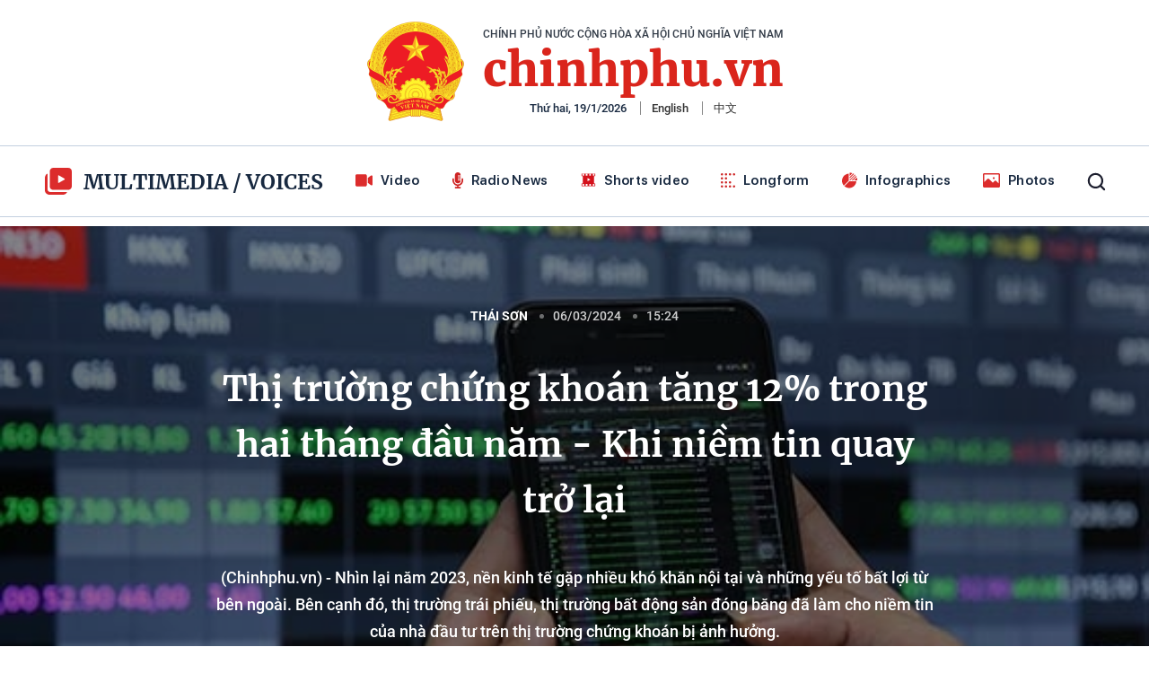

--- FILE ---
content_type: text/html; charset=utf-8
request_url: https://media.chinhphu.vn/timelinelist/1021061/1.htm
body_size: 5737
content:
                <div class="box-item" data-id="102260118125608474">
                    <div class="img-box">
                        <a class="box-link-with-avatar" href="/chien-dich-quang-trung-tinh-than-vi-nhan-dan-trong-mua-lu-102260118125608474.htm" title="&#x201C;Chi&#x1EBF;n d&#x1ECB;ch Quang Trung&#x201D; &#x2013; Tinh th&#x1EA7;n v&#xEC; Nh&#xE2;n d&#xE2;n trong m&#x1B0;a l&#x169;">
                            <img data-type="avatar" src="https://bcp.cdnchinhphu.vn/zoom/300_169/334894974524682240/2026/1/18/365632138679156964dsc08042-1768715661068417567997-99-0-1124-1640-crop-17687156847671605299331.jpg" alt="&#x201C;Chi&#x1EBF;n d&#x1ECB;ch Quang Trung&#x201D; &#x2013; Tinh th&#x1EA7;n v&#xEC; Nh&#xE2;n d&#xE2;n trong m&#x1B0;a l&#x169;" loading="lazy" class="box-avatar">
                        </a>
                    </div>
                    <div class="box-item-content">
                        <h3>
                            <a data-type="title" data-linktype="newsdetail" data-id="102260118125608474" class="box-category-link-title" data-newstype="0" href="/chien-dich-quang-trung-tinh-than-vi-nhan-dan-trong-mua-lu-102260118125608474.htm" title="&#x201C;Chi&#x1EBF;n d&#x1ECB;ch Quang Trung&#x201D; &#x2013; Tinh th&#x1EA7;n v&#xEC; Nh&#xE2;n d&#xE2;n trong m&#x1B0;a l&#x169;">
                                <span class="text">
                                    &#x201C;Chi&#x1EBF;n d&#x1ECB;ch Quang Trung&#x201D; &#x2013; Tinh th&#x1EA7;n v&#xEC; Nh&#xE2;n d&#xE2;n trong m&#x1B0;a l&#x169;
                                </span>
                            </a>
                        </h3>
                        <div class="box-info">
                        </div>
                        <p data-type="sapo" class="box-sapo" data-trimline="4">(Chinhphu.vn) - Gi&#x1EEF;a nh&#x1EEF;ng ng&#xE0;y m&#x1B0;a l&#x169; kh&#x1ED1;c li&#x1EC7;t, khi nhi&#x1EC1;u v&#xF9;ng &#x111;&#x1EA5;t b&#x1ECB; chia c&#x1EAF;t, &#x111;&#x1EDD;i s&#x1ED1;ng ng&#x1B0;&#x1EDD;i d&#xE2;n &#x111;&#x1EE9;ng tr&#x1B0;&#x1EDB;c mu&#xF4;n v&#xE0;n kh&#xF3; kh&#x103;n, tinh th&#x1EA7;n &quot;v&#xEC; Nh&#xE2;n d&#xE2;n ph&#x1EE5;c v&#x1EE5;&quot; l&#x1EA1;i m&#x1ED9;t l&#x1EA7;n n&#x1EEF;a &#x111;&#x1B0;&#x1EE3;c kh&#x1EB3;ng &#x111;&#x1ECB;nh trong th&#x1EF1;c ti&#x1EC5;n, v&#xE0; Chi&#x1EBF;n d&#x1ECB;ch &quot;Quang Trung&quot; ra &#x111;&#x1EDD;i, hi&#x1EC7;n th&#x1EF1;c h&#xF3;a tinh th&#x1EA7;n &#x1EA5;y.</p>
                    </div>
                </div>
                <div class="box-item" data-id="102260109140719978">
                    <div class="img-box">
                        <a class="box-link-with-avatar" href="/dot-pha-ha-tang-giao-thong-giai-doan-2021-2025-102260109140719978.htm" title="&#x110;&#x1ED9;t ph&#xE1; h&#x1EA1; t&#x1EA7;ng giao th&#xF4;ng giai &#x111;o&#x1EA1;n 2021-2025">
                            <img data-type="avatar" src="https://bcp.cdnchinhphu.vn/zoom/300_169/334894974524682240/2026/1/9/du-an-giao-thong-lon-16699948773621440589843-1767942280569110083391-0-23-471-777-crop-17679422830031641868544.jpg" alt="&#x110;&#x1ED9;t ph&#xE1; h&#x1EA1; t&#x1EA7;ng giao th&#xF4;ng giai &#x111;o&#x1EA1;n 2021-2025" loading="lazy" class="box-avatar">
                        </a>
                    </div>
                    <div class="box-item-content">
                        <h3>
                            <a data-type="title" data-linktype="newsdetail" data-id="102260109140719978" class="box-category-link-title" data-newstype="0" href="/dot-pha-ha-tang-giao-thong-giai-doan-2021-2025-102260109140719978.htm" title="&#x110;&#x1ED9;t ph&#xE1; h&#x1EA1; t&#x1EA7;ng giao th&#xF4;ng giai &#x111;o&#x1EA1;n 2021-2025">
                                <span class="text">
                                    &#x110;&#x1ED9;t ph&#xE1; h&#x1EA1; t&#x1EA7;ng giao th&#xF4;ng giai &#x111;o&#x1EA1;n 2021-2025
                                </span>
                            </a>
                        </h3>
                        <div class="box-info">
                        </div>
                        <p data-type="sapo" class="box-sapo" data-trimline="4">(Chinhphu.vn) - Trong nhi&#x1EC7;m k&#x1EF3; 2021-2025, Qu&#x1ED1;c h&#x1ED9;i v&#xE0; Ch&#xED;nh ph&#x1EE7; &#x111;&#xE3; d&#xE0;nh ngu&#x1ED3;n l&#x1EF1;c l&#x1EDB;n cho &#x111;&#x1EA7;u t&#x1B0; ph&#xE1;t tri&#x1EC3;n k&#x1EBF;t c&#x1EA5;u h&#x1EA1; t&#x1EA7;ng giao th&#xF4;ng v&#xE0; x&#xE2;y d&#x1EF1;ng, coi &#x111;&#xE2;y l&#xE0; m&#x1ED9;t trong nh&#x1EEF;ng &#x111;&#x1ED9;t ph&#xE1; chi&#x1EBF;n l&#x1B0;&#x1EE3;c nh&#x1EB1;m th&#xFA;c &#x111;&#x1EA9;y t&#x103;ng tr&#x1B0;&#x1EDF;ng kinh t&#x1EBF;, n&#xE2;ng cao n&#x103;ng l&#x1EF1;c c&#x1EA1;nh tranh qu&#x1ED1;c gia v&#xE0; b&#x1EA3;o &#x111;&#x1EA3;m an sinh x&#xE3; h&#x1ED9;i. Ch&#xED;nh ph&#x1EE7; &#x111;&#xE3; ban h&#xE0;nh &#x111;&#x1ED3;ng b&#x1ED9; c&#xE1;c ngh&#x1ECB; quy&#x1EBF;t, ch&#x1B0;&#x1A1;ng tr&#xEC;nh h&#xE0;nh &#x111;&#x1ED9;ng v&#xE0; &#x111;&#x1EB7;t m&#x1EE5;c ti&#xEA;u &#x111;&#x1EBF;n h&#x1EBF;t n&#x103;m 2025 c&#x1EA3; n&#x1B0;&#x1EDB;c c&#xF3; 3.000 km &#x111;&#x1B0;&#x1EDD;ng b&#x1ED9; cao t&#x1ED1;c.</p>
                    </div>
                </div>
                <div class="box-item" data-id="102260109153652133">
                    <div class="img-box">
                        <a class="box-link-with-avatar" href="/bo-cong-an-ra-quan-bao-dam-an-ninh-tuyet-doi-cho-dai-hoi-xiv-102260109153652133.htm" title="B&#x1ED9; C&#xF4;ng an ra qu&#xE2;n b&#x1EA3;o &#x111;&#x1EA3;m an ninh tuy&#x1EC7;t &#x111;&#x1ED1;i cho &#x110;&#x1EA1;i h&#x1ED9;i XIV">
                            <img data-type="avatar" src="https://bcp.cdnchinhphu.vn/zoom/300_169/334894974524682240/2026/1/9/image-176794770411150848573-50-0-1300-2000-crop-1767947717821527379439.jpg" alt="B&#x1ED9; C&#xF4;ng an ra qu&#xE2;n b&#x1EA3;o &#x111;&#x1EA3;m an ninh tuy&#x1EC7;t &#x111;&#x1ED1;i cho &#x110;&#x1EA1;i h&#x1ED9;i XIV" loading="lazy" class="box-avatar">
                        </a>
                    </div>
                    <div class="box-item-content">
                        <h3>
                            <a data-type="title" data-linktype="newsdetail" data-id="102260109153652133" class="box-category-link-title" data-newstype="0" href="/bo-cong-an-ra-quan-bao-dam-an-ninh-tuyet-doi-cho-dai-hoi-xiv-102260109153652133.htm" title="B&#x1ED9; C&#xF4;ng an ra qu&#xE2;n b&#x1EA3;o &#x111;&#x1EA3;m an ninh tuy&#x1EC7;t &#x111;&#x1ED1;i cho &#x110;&#x1EA1;i h&#x1ED9;i XIV">
                                <span class="text">
                                    B&#x1ED9; C&#xF4;ng an ra qu&#xE2;n b&#x1EA3;o &#x111;&#x1EA3;m an ninh tuy&#x1EC7;t &#x111;&#x1ED1;i cho &#x110;&#x1EA1;i h&#x1ED9;i XIV
                                </span>
                            </a>
                        </h3>
                        <div class="box-info">
                        </div>
                        <p data-type="sapo" class="box-sapo" data-trimline="4">(Chinhphu.vn) - B&#x1ED9; C&#xF4;ng an &#x111;&#xE3; ch&#x1EE7; &#x111;&#x1ED9;ng tham m&#x1B0;u Ch&#xED;nh ph&#x1EE7; ban h&#xE0;nh k&#x1EBF; ho&#x1EA1;ch t&#x1ED5;ng th&#x1EC3; b&#x1EA3;o &#x111;&#x1EA3;m an ninh tr&#x1EAD;t t&#x1EF1; t&#x1EEB; r&#x1EA5;t s&#x1EDB;m, &#x111;&#x1ED3;ng th&#x1EDD;i th&#xE0;nh l&#x1EAD;p Ti&#x1EC3;u ban An ninh tr&#x1EAD;t t&#x1EF1; v&#x1EDB;i s&#x1EF1; tham gia c&#x1EE7;a c&#xE1;c l&#x1EF1;c l&#x1B0;&#x1EE3;ng c&#xF4;ng an t&#x1EEB; Trung &#x1B0;&#x1A1;ng &#x111;&#x1EBF;n &#x111;&#x1ECB;a ph&#x1B0;&#x1A1;ng.</p>
                    </div>
                </div>
                <div class="box-item" data-id="102260108210139443">
                    <div class="img-box">
                        <a class="box-link-with-avatar" href="/chien-dich-quang-trung-than-toc-hon-nua-de-nguoi-dan-an-cu-dip-tet-102260108210139443.htm" title="&#x27;Chi&#x1EBF;n d&#x1ECB;ch Quang Trung&#x27;: Th&#x1EA7;n t&#x1ED1;c h&#x1A1;n n&#x1EEF;a &#x111;&#x1EC3; ng&#x1B0;&#x1EDD;i d&#xE2;n an c&#x1B0; d&#x1ECB;p T&#x1EBF;t">
                            <img data-type="avatar" src="https://bcp.cdnchinhphu.vn/zoom/300_169/334894974524682240/2026/1/8/55324-17671624612721415034462-1767880806546481842971-32-0-1282-2000-crop-1767880815996876328035.jpg" alt="&#x27;Chi&#x1EBF;n d&#x1ECB;ch Quang Trung&#x27;: Th&#x1EA7;n t&#x1ED1;c h&#x1A1;n n&#x1EEF;a &#x111;&#x1EC3; ng&#x1B0;&#x1EDD;i d&#xE2;n an c&#x1B0; d&#x1ECB;p T&#x1EBF;t" loading="lazy" class="box-avatar">
                        </a>
                    </div>
                    <div class="box-item-content">
                        <h3>
                            <a data-type="title" data-linktype="newsdetail" data-id="102260108210139443" class="box-category-link-title" data-newstype="0" href="/chien-dich-quang-trung-than-toc-hon-nua-de-nguoi-dan-an-cu-dip-tet-102260108210139443.htm" title="&#x27;Chi&#x1EBF;n d&#x1ECB;ch Quang Trung&#x27;: Th&#x1EA7;n t&#x1ED1;c h&#x1A1;n n&#x1EEF;a &#x111;&#x1EC3; ng&#x1B0;&#x1EDD;i d&#xE2;n an c&#x1B0; d&#x1ECB;p T&#x1EBF;t">
                                <span class="text">
                                    &#x27;Chi&#x1EBF;n d&#x1ECB;ch Quang Trung&#x27;: Th&#x1EA7;n t&#x1ED1;c h&#x1A1;n n&#x1EEF;a &#x111;&#x1EC3; ng&#x1B0;&#x1EDD;i d&#xE2;n an c&#x1B0; d&#x1ECB;p T&#x1EBF;t
                                </span>
                            </a>
                        </h3>
                        <div class="box-info">
                        </div>
                        <p data-type="sapo" class="box-sapo" data-trimline="4">(Chinhphu.vn) - Th&#x1EF1;c hi&#x1EC7;n ch&#x1EC9; &#x111;&#x1EA1;o c&#x1EE7;a Th&#x1EE7; t&#x1B0;&#x1EDB;ng Ch&#xED;nh ph&#x1EE7;, c&#x1EA3; h&#x1EC7; th&#x1ED1;ng ch&#xED;nh tr&#x1ECB; &#x111;&#xE3; v&#xE0;o cu&#x1ED9;c; l&#xE3;nh &#x111;&#x1EA1;o c&#xE1;c b&#x1ED9;, ng&#xE0;nh v&#xE0; &#x111;&#x1ECB;a ph&#x1B0;&#x1A1;ng tr&#x1EF1;c ti&#x1EBF;p ch&#x1EC9; &#x111;&#x1EA1;o, huy &#x111;&#x1ED9;ng t&#x1ED1;i &#x111;a ngu&#x1ED3;n l&#x1EF1;c, tri&#x1EC3;n khai chi&#x1EBF;n d&#x1ECB;ch Quang Trung v&#x1EDB;i tinh th&#x1EA7;n &#x201C;3 ca 4 k&#xED;p&#x201D;, &#x201C;l&#xE0;m ng&#xE0;y l&#xE0;m &#x111;&#xEA;m&#x201D;. </p>
                    </div>
                </div>
                <div class="box-item" data-id="102260106161922755">
                    <div class="img-box">
                        <a class="box-link-with-avatar" href="/thang-12-khong-khi-lanh-yeu-hon-trung-binh-nhieu-nam-truoc-102260106161922755.htm" title="Th&#xE1;ng 1&#x2013;2: Kh&#xF4;ng kh&#xED; l&#x1EA1;nh y&#x1EBF;u h&#x1A1;n trung b&#xEC;nh nhi&#x1EC1;u n&#x103;m tr&#x1B0;&#x1EDB;c">
                            <img data-type="avatar" src="https://bcp.cdnchinhphu.vn/zoom/300_169/334894974524682240/2026/1/6/lanhmanh-1729294841-1767690919089470584353-13-0-429-666-crop-17676910584572136365637.jpg" alt="Th&#xE1;ng 1&#x2013;2: Kh&#xF4;ng kh&#xED; l&#x1EA1;nh y&#x1EBF;u h&#x1A1;n trung b&#xEC;nh nhi&#x1EC1;u n&#x103;m tr&#x1B0;&#x1EDB;c" loading="lazy" class="box-avatar">
                        </a>
                    </div>
                    <div class="box-item-content">
                        <h3>
                            <a data-type="title" data-linktype="newsdetail" data-id="102260106161922755" class="box-category-link-title" data-newstype="0" href="/thang-12-khong-khi-lanh-yeu-hon-trung-binh-nhieu-nam-truoc-102260106161922755.htm" title="Th&#xE1;ng 1&#x2013;2: Kh&#xF4;ng kh&#xED; l&#x1EA1;nh y&#x1EBF;u h&#x1A1;n trung b&#xEC;nh nhi&#x1EC1;u n&#x103;m tr&#x1B0;&#x1EDB;c">
                                <span class="text">
                                    Th&#xE1;ng 1&#x2013;2: Kh&#xF4;ng kh&#xED; l&#x1EA1;nh y&#x1EBF;u h&#x1A1;n trung b&#xEC;nh nhi&#x1EC1;u n&#x103;m tr&#x1B0;&#x1EDB;c
                                </span>
                            </a>
                        </h3>
                        <div class="box-info">
                        </div>
                        <p data-type="sapo" class="box-sapo" data-trimline="4">(Chinhphu.vn) - M&#xF9;a &#x111;&#xF4;ng n&#x103;m nay &#x111;ang di&#x1EC5;n ra theo m&#x1ED9;t k&#x1ECB;ch b&#x1EA3;n kh&#xE1; kh&#xE1;c th&#x1B0;&#x1EDD;ng khi n&#x1EC1;n nhi&#x1EC7;t nhi&#x1EC1;u khu v&#x1EF1;c cao h&#x1A1;n trung b&#xEC;nh nhi&#x1EC1;u n&#x103;m t&#x1EEB; 1 &#x111;&#x1EBF;n 2 &#x111;&#x1ED9;, th&#x1EAD;m ch&#xED; c&#xF3; n&#x1A1;i ghi nh&#x1EAD;n m&#x1EE9;c cao h&#x1A1;n tr&#xEA;n 2,5 &#x111;&#x1ED9;.</p>
                    </div>
                </div>
                <div class="box-item" data-id="102260106105407441">
                    <div class="img-box">
                        <a class="box-link-with-avatar" href="/6-dia-phuong-tang-truong-kinh-te-tren-10-nam-2025-102260106105407441.htm" title="6 &#x111;&#x1ECB;a ph&#x1B0;&#x1A1;ng t&#x103;ng tr&#x1B0;&#x1EDF;ng kinh t&#x1EBF; tr&#xEA;n 10% n&#x103;m 2025">
                            <img data-type="avatar" src="https://bcp.cdnchinhphu.vn/zoom/300_169/334894974524682240/2026/1/6/11111-1767671544578606565291-0-0-366-586-crop-17676715520971020807164.png" alt="6 &#x111;&#x1ECB;a ph&#x1B0;&#x1A1;ng t&#x103;ng tr&#x1B0;&#x1EDF;ng kinh t&#x1EBF; tr&#xEA;n 10% n&#x103;m 2025" loading="lazy" class="box-avatar">
                        </a>
                    </div>
                    <div class="box-item-content">
                        <h3>
                            <a data-type="title" data-linktype="newsdetail" data-id="102260106105407441" class="box-category-link-title" data-newstype="0" href="/6-dia-phuong-tang-truong-kinh-te-tren-10-nam-2025-102260106105407441.htm" title="6 &#x111;&#x1ECB;a ph&#x1B0;&#x1A1;ng t&#x103;ng tr&#x1B0;&#x1EDF;ng kinh t&#x1EBF; tr&#xEA;n 10% n&#x103;m 2025">
                                <span class="text">
                                    6 &#x111;&#x1ECB;a ph&#x1B0;&#x1A1;ng t&#x103;ng tr&#x1B0;&#x1EDF;ng kinh t&#x1EBF; tr&#xEA;n 10% n&#x103;m 2025
                                </span>
                            </a>
                        </h3>
                        <div class="box-info">
                        </div>
                        <p data-type="sapo" class="box-sapo" data-trimline="4">(Chinhphu.vn) - Tr&#xEA;n &#x111;&#xE0; t&#x103;ng tr&#x1B0;&#x1EDF;ng t&#xED;ch c&#x1EF1;c c&#x1EE7;a n&#x1EC1;n kinh t&#x1EBF;, GDP c&#x1EA3; n&#x1B0;&#x1EDB;c n&#x103;m 2025 t&#x103;ng 8,02%, ph&#x1EA3;n &#xE1;nh &#x111;&#x1ED9;ng l&#x1EF1;c ph&#x1EE5;c h&#x1ED3;i m&#x1EA1;nh m&#x1EBD; v&#xE0; m&#x1EDF; r&#x1ED9;ng quy m&#xF4; s&#x1EA3;n xu&#x1EA5;t - trong &#x111;&#xF3; GRDP c&#x1EE7;a h&#x1EA7;u h&#x1EBF;t &#x111;&#x1ECB;a ph&#x1B0;&#x1A1;ng ti&#x1EBF;p t&#x1EE5;c duy tr&#xEC; xu h&#x1B0;&#x1EDB;ng t&#x103;ng theo chi&#x1EC1;u h&#x1B0;&#x1EDB;ng chung c&#x1EE7;a n&#x1EC1;n kinh t&#x1EBF;.</p>
                    </div>
                </div>
                <div class="box-item" data-id="102251229162227775">
                    <div class="img-box">
                        <a class="box-link-with-avatar" href="/nam-2025-xuc-tien-thuong-mai-tiep-tuc-co-nhieu-dot-pha-102251229162227775.htm" title="N&#x103;m 2025, x&#xFA;c ti&#x1EBF;n th&#x1B0;&#x1A1;ng m&#x1EA1;i ti&#x1EBF;p t&#x1EE5;c c&#xF3; nhi&#x1EC1;u &#x111;&#x1ED9;t ph&#xE1;">
                            <img data-type="avatar" src="https://bcp.cdnchinhphu.vn/zoom/300_169/334894974524682240/2025/12/29/xk-17670000661432019718877.jpg" alt="N&#x103;m 2025, x&#xFA;c ti&#x1EBF;n th&#x1B0;&#x1A1;ng m&#x1EA1;i ti&#x1EBF;p t&#x1EE5;c c&#xF3; nhi&#x1EC1;u &#x111;&#x1ED9;t ph&#xE1;" loading="lazy" class="box-avatar">
                        </a>
                    </div>
                    <div class="box-item-content">
                        <h3>
                            <a data-type="title" data-linktype="newsdetail" data-id="102251229162227775" class="box-category-link-title" data-newstype="0" href="/nam-2025-xuc-tien-thuong-mai-tiep-tuc-co-nhieu-dot-pha-102251229162227775.htm" title="N&#x103;m 2025, x&#xFA;c ti&#x1EBF;n th&#x1B0;&#x1A1;ng m&#x1EA1;i ti&#x1EBF;p t&#x1EE5;c c&#xF3; nhi&#x1EC1;u &#x111;&#x1ED9;t ph&#xE1;">
                                <span class="text">
                                    N&#x103;m 2025, x&#xFA;c ti&#x1EBF;n th&#x1B0;&#x1A1;ng m&#x1EA1;i ti&#x1EBF;p t&#x1EE5;c c&#xF3; nhi&#x1EC1;u &#x111;&#x1ED9;t ph&#xE1;
                                </span>
                            </a>
                        </h3>
                        <div class="box-info">
                        </div>
                        <p data-type="sapo" class="box-sapo" data-trimline="4">(Chinhphu.vn) - Giai &#x111;o&#x1EA1;n 2021-2025 l&#xE0; m&#x1ED9;t ch&#x1EB7;ng &#x111;&#x1B0;&#x1EDD;ng nhi&#x1EC1;u th&#xE1;ch th&#x1EE9;c, nh&#x1B0;ng c&#x169;ng l&#xE0; giai &#x111;o&#x1EA1;n &#x111;&#xE1;nh d&#x1EA5;u s&#x1EF1; chuy&#x1EC3;n m&#xEC;nh m&#x1EA1;nh m&#x1EBD;, to&#xE0;n di&#x1EC7;n c&#x1EE7;a ho&#x1EA1;t &#x111;&#x1ED9;ng x&#xFA;c ti&#x1EBF;n th&#x1B0;&#x1A1;ng m&#x1EA1;i Vi&#x1EC7;t Nam.</p>
                    </div>
                </div>
                <div class="box-item" data-id="102251226171417203">
                    <div class="img-box">
                        <a class="box-link-with-avatar" href="/xu-huong-doanh-nghiep-ap-dung-ai-trong-truyen-thong-102251226171417203.htm" title="Xu h&#x1B0;&#x1EDB;ng doanh nghi&#x1EC7;p &#xE1;p d&#x1EE5;ng AI trong truy&#x1EC1;n th&#xF4;ng">
                            <img data-type="avatar" src="https://bcp.cdnchinhphu.vn/zoom/300_169/334894974524682240/2025/12/26/0-rv4lce6lckuqrdy-768x402-17667439415562107336553-0-60-402-703-crop-1766743950443705589481.png" alt="Xu h&#x1B0;&#x1EDB;ng doanh nghi&#x1EC7;p &#xE1;p d&#x1EE5;ng AI trong truy&#x1EC1;n th&#xF4;ng" loading="lazy" class="box-avatar">
                        </a>
                    </div>
                    <div class="box-item-content">
                        <h3>
                            <a data-type="title" data-linktype="newsdetail" data-id="102251226171417203" class="box-category-link-title" data-newstype="0" href="/xu-huong-doanh-nghiep-ap-dung-ai-trong-truyen-thong-102251226171417203.htm" title="Xu h&#x1B0;&#x1EDB;ng doanh nghi&#x1EC7;p &#xE1;p d&#x1EE5;ng AI trong truy&#x1EC1;n th&#xF4;ng">
                                <span class="text">
                                    Xu h&#x1B0;&#x1EDB;ng doanh nghi&#x1EC7;p &#xE1;p d&#x1EE5;ng AI trong truy&#x1EC1;n th&#xF4;ng
                                </span>
                            </a>
                        </h3>
                        <div class="box-info">
                        </div>
                        <p data-type="sapo" class="box-sapo" data-trimline="4">(Chinhphu.vn) - Xu h&#x1B0;&#x1EDB;ng &#x1EE9;ng d&#x1EE5;ng AI trong ng&#xE0;nh truy&#x1EC1;n th&#xF4;ng - qu&#x1EA3;ng c&#xE1;o &#x111;ang di&#x1EC5;n ra m&#x1EA1;nh m&#x1EBD;, &#x111;&#x1EB7;c bi&#x1EC7;t trong v&#xE0;i n&#x103;m tr&#x1EDF; l&#x1EA1;i &#x111;&#xE2;y. Nhi&#x1EC1;u doanh nghi&#x1EC7;p &#x111;&#xE3; b&#x1EAF;t &#x111;&#x1EA7;u s&#x1EED; d&#x1EE5;ng AI cho c&#xE1;c t&#xE1;c v&#x1EE5; nh&#x1B0; ph&#xE2;n t&#xED;ch d&#x1EEF; li&#x1EC7;u kh&#xE1;ch h&#xE0;ng, t&#x1ED1;i &#x1B0;u hi&#x1EC7;u su&#x1EA5;t qu&#x1EA3;ng c&#xE1;o s&#x1ED1;, c&#xE1; nh&#xE2;n h&#xF3;a n&#x1ED9;i dung hay t&#x1EF1; &#x111;&#x1ED9;ng h&#xF3;a b&#xE1;o c&#xE1;o.</p>
                    </div>
                </div>
                <div class="box-item" data-id="102251226113347475">
                    <div class="img-box">
                        <a class="box-link-with-avatar" href="/tang-cuong-tuyen-truyen-va-tro-giup-phap-ly-cho-nguoi-ngheo-102251226113347475.htm" title="T&#x103;ng c&#x1B0;&#x1EDD;ng tuy&#xEA;n truy&#x1EC1;n v&#xE0; tr&#x1EE3; gi&#xFA;p ph&#xE1;p l&#xFD; cho ng&#x1B0;&#x1EDD;i ngh&#xE8;o">
                            <img data-type="avatar" src="https://bcp.cdnchinhphu.vn/zoom/300_169/334894974524682240/2025/12/26/8-12-yenson-xhnm-17667235174551566491734-40-0-378-540-crop-17667235230731617141253.jpg" alt="T&#x103;ng c&#x1B0;&#x1EDD;ng tuy&#xEA;n truy&#x1EC1;n v&#xE0; tr&#x1EE3; gi&#xFA;p ph&#xE1;p l&#xFD; cho ng&#x1B0;&#x1EDD;i ngh&#xE8;o" loading="lazy" class="box-avatar">
                        </a>
                    </div>
                    <div class="box-item-content">
                        <h3>
                            <a data-type="title" data-linktype="newsdetail" data-id="102251226113347475" class="box-category-link-title" data-newstype="0" href="/tang-cuong-tuyen-truyen-va-tro-giup-phap-ly-cho-nguoi-ngheo-102251226113347475.htm" title="T&#x103;ng c&#x1B0;&#x1EDD;ng tuy&#xEA;n truy&#x1EC1;n v&#xE0; tr&#x1EE3; gi&#xFA;p ph&#xE1;p l&#xFD; cho ng&#x1B0;&#x1EDD;i ngh&#xE8;o">
                                <span class="text">
                                    T&#x103;ng c&#x1B0;&#x1EDD;ng tuy&#xEA;n truy&#x1EC1;n v&#xE0; tr&#x1EE3; gi&#xFA;p ph&#xE1;p l&#xFD; cho ng&#x1B0;&#x1EDD;i ngh&#xE8;o
                                </span>
                            </a>
                        </h3>
                        <div class="box-info">
                        </div>
                        <p data-type="sapo" class="box-sapo" data-trimline="4">(Chinhphu.vn) - &#x110;&#x1ED1;i v&#x1EDB;i v&#xF9;ng s&#xE2;u, v&#xF9;ng xa, v&#xF9;ng &#x111;&#x1ED3;ng b&#xE0;o d&#xE2;n t&#x1ED9;c thi&#x1EC3;u s&#x1ED1; (DTTS), n&#x1A1;i &#x111;i&#x1EC1;u ki&#x1EC7;n kinh t&#x1EBF; - x&#xE3; h&#x1ED9;i c&#xF2;n nhi&#x1EC1;u kh&#xF3; kh&#x103;n, r&#xE0;o c&#x1EA3;n v&#x1EC1; ng&#xF4;n ng&#x1EEF; v&#xE0; kh&#x1EA3; n&#x103;ng ti&#x1EBF;p c&#x1EAD;n th&#xF4;ng tin v&#x1EAB;n c&#xF2;n hi&#x1EC7;n h&#x1EEF;u, c&#xF4;ng t&#xE1;c tuy&#xEA;n truy&#x1EC1;n ph&#xE1;p lu&#x1EAD;t g&#x1EAF;n v&#x1EDB;i tr&#x1EE3; gi&#xFA;p ph&#xE1;p l&#xFD; c&#xE0;ng c&#xF3; &#xFD; ngh&#x129;a &#x111;&#x1EB7;c bi&#x1EC7;t quan tr&#x1ECD;ng. </p>
                    </div>
                </div>
                <div class="box-item" data-id="102251219185345552">
                    <div class="img-box">
                        <a class="box-link-with-avatar" href="/tin-dung-xanh-thuc-day-chuyen-doi-nong-nghiep-viet-nam-theo-huong-san-xuat-ben-vung-102251219185345552.htm" title="T&#xED;n d&#x1EE5;ng xanh th&#xFA;c &#x111;&#x1EA9;y chuy&#x1EC3;n &#x111;&#x1ED5;i n&#xF4;ng nghi&#x1EC7;p Vi&#x1EC7;t Nam theo h&#x1B0;&#x1EDB;ng s&#x1EA3;n xu&#x1EA5;t b&#x1EC1;n v&#x1EEF;ng">
                            <img data-type="avatar" src="https://bcp.cdnchinhphu.vn/zoom/300_169/334894974524682240/2025/12/19/f3baa3cd22084e1eaa7593dbf825bea6-58123-1766145063985255741907-53-0-616-900-crop-17661450758561778549454.jpg" alt="T&#xED;n d&#x1EE5;ng xanh th&#xFA;c &#x111;&#x1EA9;y chuy&#x1EC3;n &#x111;&#x1ED5;i n&#xF4;ng nghi&#x1EC7;p Vi&#x1EC7;t Nam theo h&#x1B0;&#x1EDB;ng s&#x1EA3;n xu&#x1EA5;t b&#x1EC1;n v&#x1EEF;ng" loading="lazy" class="box-avatar">
                        </a>
                    </div>
                    <div class="box-item-content">
                        <h3>
                            <a data-type="title" data-linktype="newsdetail" data-id="102251219185345552" class="box-category-link-title" data-newstype="0" href="/tin-dung-xanh-thuc-day-chuyen-doi-nong-nghiep-viet-nam-theo-huong-san-xuat-ben-vung-102251219185345552.htm" title="T&#xED;n d&#x1EE5;ng xanh th&#xFA;c &#x111;&#x1EA9;y chuy&#x1EC3;n &#x111;&#x1ED5;i n&#xF4;ng nghi&#x1EC7;p Vi&#x1EC7;t Nam theo h&#x1B0;&#x1EDB;ng s&#x1EA3;n xu&#x1EA5;t b&#x1EC1;n v&#x1EEF;ng">
                                <span class="text">
                                    T&#xED;n d&#x1EE5;ng xanh th&#xFA;c &#x111;&#x1EA9;y chuy&#x1EC3;n &#x111;&#x1ED5;i n&#xF4;ng nghi&#x1EC7;p Vi&#x1EC7;t Nam theo h&#x1B0;&#x1EDB;ng s&#x1EA3;n xu&#x1EA5;t b&#x1EC1;n v&#x1EEF;ng
                                </span>
                            </a>
                        </h3>
                        <div class="box-info">
                        </div>
                        <p data-type="sapo" class="box-sapo" data-trimline="4">(Chinhphu.vn) - V&#x1EDB;i cam k&#x1EBF;t m&#x1EA1;nh m&#x1EBD; t&#x1EA1;i COP26, Vi&#x1EC7;t Nam coi n&#xF4;ng nghi&#x1EC7;p l&#xE0; m&#x1ED9;t trong nh&#x1EEF;ng tr&#x1EE5; c&#x1ED9;t tr&#x1ECD;ng y&#x1EBF;u, v&#x1EDB;i d&#x1B0; &#x111;&#x1ECB;a t&#x103;ng tr&#x1B0;&#x1EDF;ng b&#x1EC1;n v&#x1EEF;ng v&#xE0; vai tr&#xF2; quan tr&#x1ECD;ng trong b&#x1EA3;o v&#x1EC7; t&#xE0;i nguy&#xEA;n qu&#x1ED1;c gia. </p>
                    </div>
                </div>
                <div class="box-item" data-id="102251217100429466">
                    <div class="img-box">
                        <a class="box-link-with-avatar" href="/dong-hanh-tao-dieu-kien-cho-ho-kinh-doanh-trong-ke-khai-thue-102251217100429466.htm" title="&#x110;&#x1ED3;ng h&#xE0;nh, t&#x1EA1;o &#x111;i&#x1EC1;u ki&#x1EC7;n cho h&#x1ED9; kinh doanh trong k&#xEA; khai thu&#x1EBF;">
                            <img data-type="avatar" src="https://bcp.cdnchinhphu.vn/zoom/300_169/334894974524682240/2025/12/17/4-1765940490308986073344-22-0-498-761-crop-17659404962201904098920.png" alt="&#x110;&#x1ED3;ng h&#xE0;nh, t&#x1EA1;o &#x111;i&#x1EC1;u ki&#x1EC7;n cho h&#x1ED9; kinh doanh trong k&#xEA; khai thu&#x1EBF;" loading="lazy" class="box-avatar">
                        </a>
                    </div>
                    <div class="box-item-content">
                        <h3>
                            <a data-type="title" data-linktype="newsdetail" data-id="102251217100429466" class="box-category-link-title" data-newstype="0" href="/dong-hanh-tao-dieu-kien-cho-ho-kinh-doanh-trong-ke-khai-thue-102251217100429466.htm" title="&#x110;&#x1ED3;ng h&#xE0;nh, t&#x1EA1;o &#x111;i&#x1EC1;u ki&#x1EC7;n cho h&#x1ED9; kinh doanh trong k&#xEA; khai thu&#x1EBF;">
                                <span class="text">
                                    &#x110;&#x1ED3;ng h&#xE0;nh, t&#x1EA1;o &#x111;i&#x1EC1;u ki&#x1EC7;n cho h&#x1ED9; kinh doanh trong k&#xEA; khai thu&#x1EBF;
                                </span>
                            </a>
                        </h3>
                        <div class="box-info">
                        </div>
                        <p data-type="sapo" class="box-sapo" data-trimline="4">(Chinhphu.vn) - Chi&#x1EBF;n d&#x1ECB;ch &#x201C;60 ng&#xE0;y cao &#x111;i&#x1EC3;m chuy&#x1EC3;n &#x111;&#x1ED5;i m&#xF4; h&#xEC;nh t&#x1EEB; thu&#x1EBF; kho&#xE1;n sang k&#xEA; khai&#x201D;, t&#xED;nh &#x111;&#x1EBF;n nay, &#x111;&#xE3; c&#xF3; tr&#xEA;n 2,5 tri&#x1EC7;u h&#x1ED9; kinh doanh &#x111;&#x1B0;&#x1EE3;c c&#x1A1; quan Thu&#x1EBF; tr&#x1EF1;c ti&#x1EBF;p kh&#x1EA3;o s&#xE1;t, &#x111;&#xE1;nh gi&#xE1; v&#xE0; ph&#xE2;n lo&#x1EA1;i theo m&#x1EE9;c &#x111;&#x1ED9; s&#x1EB5;n s&#xE0;ng chuy&#x1EC3;n &#x111;&#x1ED5;i c&#x169;ng nh&#x1B0; kh&#x1EA3; n&#x103;ng s&#x1EED; d&#x1EE5;ng c&#xE1;c &#x1EE9;ng d&#x1EE5;ng c&#xF4;ng ngh&#x1EC7;. </p>
                    </div>
                </div>
                <div class="box-item" data-id="102251211152422945">
                    <div class="img-box">
                        <a class="box-link-with-avatar" href="/tu-ruong-dong-den-livestream-hanh-trinh-lan-toa-san-pham-cua-nong-dan-102251211152422945.htm" title="T&#x1EEB; ru&#x1ED9;ng &#x111;&#x1ED3;ng &#x111;&#x1EBF;n livestream: H&#xE0;nh tr&#xEC;nh lan to&#x1EA3; s&#x1EA3;n ph&#x1EA9;m c&#x1EE7;a n&#xF4;ng d&#xE2;n">
                            <img data-type="avatar" src="https://bcp.cdnchinhphu.vn/zoom/300_169/334894974524682240/2025/12/11/k2-17055633998121721377111-1765441337205352829863-51-0-537-777-crop-17654413448621602729280.jpg" alt="T&#x1EEB; ru&#x1ED9;ng &#x111;&#x1ED3;ng &#x111;&#x1EBF;n livestream: H&#xE0;nh tr&#xEC;nh lan to&#x1EA3; s&#x1EA3;n ph&#x1EA9;m c&#x1EE7;a n&#xF4;ng d&#xE2;n" loading="lazy" class="box-avatar">
                        </a>
                    </div>
                    <div class="box-item-content">
                        <h3>
                            <a data-type="title" data-linktype="newsdetail" data-id="102251211152422945" class="box-category-link-title" data-newstype="0" href="/tu-ruong-dong-den-livestream-hanh-trinh-lan-toa-san-pham-cua-nong-dan-102251211152422945.htm" title="T&#x1EEB; ru&#x1ED9;ng &#x111;&#x1ED3;ng &#x111;&#x1EBF;n livestream: H&#xE0;nh tr&#xEC;nh lan to&#x1EA3; s&#x1EA3;n ph&#x1EA9;m c&#x1EE7;a n&#xF4;ng d&#xE2;n">
                                <span class="text">
                                    T&#x1EEB; ru&#x1ED9;ng &#x111;&#x1ED3;ng &#x111;&#x1EBF;n livestream: H&#xE0;nh tr&#xEC;nh lan to&#x1EA3; s&#x1EA3;n ph&#x1EA9;m c&#x1EE7;a n&#xF4;ng d&#xE2;n
                                </span>
                            </a>
                        </h3>
                        <div class="box-info">
                        </div>
                        <p data-type="sapo" class="box-sapo" data-trimline="4">(Chinhphu.vn) - T&#x1EA1;i H&#x1ED9;i ngh&#x1ECB; Th&#x1EE7; t&#x1B0;&#x1EDB;ng &#x111;&#x1ED1;i tho&#x1EA1;i v&#x1EDB;i n&#xF4;ng d&#xE2;n 2025, khi n&#xF4;ng d&#xE2;n &#x111;&#x1EB7;t v&#x1EA5;n &#x111;&#x1EC1; v&#x1EC1; c&#x1A1; h&#x1ED9;i b&#xE1;n n&#xF4;ng s&#x1EA3;n tr&#xEA;n c&#xE1;c s&#xE0;n th&#x1B0;&#x1A1;ng m&#x1EA1;i &#x111;i&#x1EC7;n t&#x1EED;, Th&#x1EE9; tr&#x1B0;&#x1EDF;ng B&#x1ED9; C&#xF4;ng Th&#x1B0;&#x1A1;ng Nguy&#x1EC5;n Sinh Nh&#x1EAD;t T&#xE2;n nh&#x1EA5;n m&#x1EA1;nh, ch&#xED;nh nh&#x1EEF;ng ng&#x1B0;&#x1EDD;i n&#xF4;ng d&#xE2;n c&#xF3; th&#x1EC3; tr&#x1EDF; th&#xE0;nh ng&#x1B0;&#x1EDD;i tr&#x1EF1;c ti&#x1EBF;p tham gia, c&#xF3; th&#x1EC3; chia s&#x1EBB; c&#xE2;u chuy&#x1EC7;n, kinh nghi&#x1EC7;m th&#x1EF1;c t&#x1EBF;.</p>
                    </div>
                </div>
                <div class="box-item" data-id="102251210174913108">
                    <div class="img-box">
                        <a class="box-link-with-avatar" href="/dua-khoa-hoc-cong-nghe-tro-thanh-dong-luc-phat-trien-nong-nghiep-102251210174913108.htm" title="&#x110;&#x1B0;a khoa h&#x1ECD;c c&#xF4;ng ngh&#x1EC7; tr&#x1EDF; th&#xE0;nh &#x111;&#x1ED9;ng l&#x1EF1;c ph&#xE1;t tri&#x1EC3;n n&#xF4;ng nghi&#x1EC7;p">
                            <img data-type="avatar" src="https://bcp.cdnchinhphu.vn/zoom/300_169/334894974524682240/2025/12/10/d6a1e933-fe3e-4550-bf56-d1fd1c960d6c-17653636228781063405160.jpg" alt="&#x110;&#x1B0;a khoa h&#x1ECD;c c&#xF4;ng ngh&#x1EC7; tr&#x1EDF; th&#xE0;nh &#x111;&#x1ED9;ng l&#x1EF1;c ph&#xE1;t tri&#x1EC3;n n&#xF4;ng nghi&#x1EC7;p" loading="lazy" class="box-avatar">
                        </a>
                    </div>
                    <div class="box-item-content">
                        <h3>
                            <a data-type="title" data-linktype="newsdetail" data-id="102251210174913108" class="box-category-link-title" data-newstype="0" href="/dua-khoa-hoc-cong-nghe-tro-thanh-dong-luc-phat-trien-nong-nghiep-102251210174913108.htm" title="&#x110;&#x1B0;a khoa h&#x1ECD;c c&#xF4;ng ngh&#x1EC7; tr&#x1EDF; th&#xE0;nh &#x111;&#x1ED9;ng l&#x1EF1;c ph&#xE1;t tri&#x1EC3;n n&#xF4;ng nghi&#x1EC7;p">
                                <span class="text">
                                    &#x110;&#x1B0;a khoa h&#x1ECD;c c&#xF4;ng ngh&#x1EC7; tr&#x1EDF; th&#xE0;nh &#x111;&#x1ED9;ng l&#x1EF1;c ph&#xE1;t tri&#x1EC3;n n&#xF4;ng nghi&#x1EC7;p
                                </span>
                            </a>
                        </h3>
                        <div class="box-info">
                        </div>
                        <p data-type="sapo" class="box-sapo" data-trimline="4">(Chinhphu.vn) - T&#x1EEB; th&#x1EF1;c ti&#x1EC5;n tri&#x1EC3;n khai, Th&#x1EE9; tr&#x1B0;&#x1EDF;ng B&#xF9;i Th&#x1EBF; Duy cho bi&#x1EBF;t hi&#x1EC7;n nay B&#x1ED9; Khoa h&#x1ECD;c v&#xE0; C&#xF4;ng ngh&#x1EC7; &#x111;ang t&#x1EAD;p trung th&#xFA;c &#x111;&#x1EA9;y hai m&#xF4; h&#xEC;nh li&#xEA;n k&#x1EBF;t hi&#x1EC7;u qu&#x1EA3;. Th&#x1EE9; nh&#x1EA5;t l&#xE0; m&#xF4; h&#xEC;nh li&#xEA;n k&#x1EBF;t gi&#x1EEF;a doanh nghi&#x1EC7;p v&#x1EDB;i h&#x1EE3;p t&#xE1;c x&#xE3; ki&#x1EC3;u m&#x1EDB;i v&#xE0; n&#xF4;ng d&#xE2;n. Th&#x1EE9; hai l&#xE0; m&#xF4; h&#xEC;nh c&#xE1;c c&#xE2;u l&#x1EA1;c b&#x1ED9; &#x111;&#x1ED5;i m&#x1EDB;i s&#xE1;ng t&#x1EA1;o, g&#x1EAF;n k&#x1EBF;t tr&#x1EF1;c ti&#x1EBF;p nh&#xE0; khoa h&#x1ECD;c v&#x1EDB;i n&#xF4;ng d&#xE2;n. </p>
                    </div>
                </div>
                <div class="box-item" data-id="102251209105613688">
                    <div class="img-box">
                        <a class="box-link-with-avatar" href="/tang-toc-ket-noi-tao-nen-tang-but-pha-cho-cong-nghiep-ho-tro-thu-do-102251209105613688.htm" title="T&#x103;ng t&#x1ED1;c k&#x1EBF;t n&#x1ED1;i, t&#x1EA1;o n&#x1EC1;n t&#x1EA3;ng b&#x1EE9;t ph&#xE1; cho c&#xF4;ng nghi&#x1EC7;p h&#x1ED7; tr&#x1EE3; Th&#x1EE7; &#x111;&#xF4;">
                            <img data-type="avatar" src="https://bcp.cdnchinhphu.vn/zoom/300_169/334894974524682240/2025/12/9/san-pham-cong-nghiep-ho-tro-1765252086987511632022-0-0-481-769-crop-17652520899351219651331.jpg" alt="T&#x103;ng t&#x1ED1;c k&#x1EBF;t n&#x1ED1;i, t&#x1EA1;o n&#x1EC1;n t&#x1EA3;ng b&#x1EE9;t ph&#xE1; cho c&#xF4;ng nghi&#x1EC7;p h&#x1ED7; tr&#x1EE3; Th&#x1EE7; &#x111;&#xF4;" loading="lazy" class="box-avatar">
                        </a>
                    </div>
                    <div class="box-item-content">
                        <h3>
                            <a data-type="title" data-linktype="newsdetail" data-id="102251209105613688" class="box-category-link-title" data-newstype="0" href="/tang-toc-ket-noi-tao-nen-tang-but-pha-cho-cong-nghiep-ho-tro-thu-do-102251209105613688.htm" title="T&#x103;ng t&#x1ED1;c k&#x1EBF;t n&#x1ED1;i, t&#x1EA1;o n&#x1EC1;n t&#x1EA3;ng b&#x1EE9;t ph&#xE1; cho c&#xF4;ng nghi&#x1EC7;p h&#x1ED7; tr&#x1EE3; Th&#x1EE7; &#x111;&#xF4;">
                                <span class="text">
                                    T&#x103;ng t&#x1ED1;c k&#x1EBF;t n&#x1ED1;i, t&#x1EA1;o n&#x1EC1;n t&#x1EA3;ng b&#x1EE9;t ph&#xE1; cho c&#xF4;ng nghi&#x1EC7;p h&#x1ED7; tr&#x1EE3; Th&#x1EE7; &#x111;&#xF4;
                                </span>
                            </a>
                        </h3>
                        <div class="box-info">
                        </div>
                        <p data-type="sapo" class="box-sapo" data-trimline="4">(Chinhphu.vn) -Trong 11 th&#xE1;ng &#x111;&#x1EA7;u n&#x103;m 2025, H&#xE0; N&#x1ED9;i cho th&#x1EA5;y s&#x1EE9;c b&#x1EAD;t m&#x1EA1;nh m&#x1EBD; c&#x1EE7;a c&#xE1;c s&#x1EA3;n ph&#x1EA9;m c&#xF4;ng nghi&#x1EC7;p h&#x1ED7; tr&#x1EE3; nh&#x1B0; s&#x1EA3;n xu&#x1EA5;t c&#x1A1; kh&#xED;, &#x111;i&#x1EC7;n t&#x1EED;, d&#x1EC7;t may hay da gi&#xE0;y, &#x111;&#xF3;ng g&#xF3;p l&#x1EDB;n v&#xE0;o t&#x103;ng tr&#x1B0;&#x1EDF;ng.</p>
                    </div>
                </div>
                <div class="box-item" data-id="102251208165148312">
                    <div class="img-box">
                        <a class="box-link-with-avatar" href="/cong-tac-xoa-mu-chu-can-thay-doi-phu-hop-thuc-tien-102251208165148312.htm" title="C&#xF4;ng t&#xE1;c x&#xF3;a m&#xF9; ch&#x1EEF; c&#x1EA7;n thay &#x111;&#x1ED5;i ph&#xF9; h&#x1EE3;p th&#x1EF1;c ti&#x1EC5;n">
                            <img data-type="avatar" src="https://bcp.cdnchinhphu.vn/zoom/300_169/334894974524682240/2025/12/8/1-17651874282691943293798-0-38-720-1190-crop-1765187437233140928749.jpg" alt="C&#xF4;ng t&#xE1;c x&#xF3;a m&#xF9; ch&#x1EEF; c&#x1EA7;n thay &#x111;&#x1ED5;i ph&#xF9; h&#x1EE3;p th&#x1EF1;c ti&#x1EC5;n" loading="lazy" class="box-avatar">
                        </a>
                    </div>
                    <div class="box-item-content">
                        <h3>
                            <a data-type="title" data-linktype="newsdetail" data-id="102251208165148312" class="box-category-link-title" data-newstype="0" href="/cong-tac-xoa-mu-chu-can-thay-doi-phu-hop-thuc-tien-102251208165148312.htm" title="C&#xF4;ng t&#xE1;c x&#xF3;a m&#xF9; ch&#x1EEF; c&#x1EA7;n thay &#x111;&#x1ED5;i ph&#xF9; h&#x1EE3;p th&#x1EF1;c ti&#x1EC5;n">
                                <span class="text">
                                    C&#xF4;ng t&#xE1;c x&#xF3;a m&#xF9; ch&#x1EEF; c&#x1EA7;n thay &#x111;&#x1ED5;i ph&#xF9; h&#x1EE3;p th&#x1EF1;c ti&#x1EC5;n
                                </span>
                            </a>
                        </h3>
                        <div class="box-info">
                        </div>
                        <p data-type="sapo" class="box-sapo" data-trimline="4">(Chinhphu.vn) - Trong nh&#x1EEF;ng n&#x103;m qua, Vi&#x1EC7;t Nam &#x111;&#x1EA1;t nhi&#x1EC1;u k&#x1EBF;t qu&#x1EA3; n&#x1ED5;i b&#x1EAD;t trong c&#xF4;ng t&#xE1;c x&#xF3;a m&#xF9; ch&#x1EEF;, g&#xF3;p ph&#x1EA7;n n&#xE2;ng cao d&#xE2;n tr&#xED;, c&#x1EA3;i thi&#x1EC7;n ch&#x1EA5;t l&#x1B0;&#x1EE3;ng ngu&#x1ED3;n nh&#xE2;n l&#x1EF1;c v&#xE0; th&#xFA;c &#x111;&#x1EA9;y ph&#xE1;t tri&#x1EC3;n kinh t&#x1EBF; &#x2013; x&#xE3; h&#x1ED9;i. T&#x1EF7; l&#x1EC7; bi&#x1EBF;t ch&#x1EEF; &#x111;&#x1B0;&#x1EE3;c duy tr&#xEC; &#x1EDF; m&#x1EE9;c cao, cho th&#x1EA5;y n&#x1ED7; l&#x1EF1;c l&#x1EDB;n c&#x1EE7;a ng&#xE0;nh gi&#xE1;o d&#x1EE5;c, ch&#xED;nh quy&#x1EC1;n &#x111;&#x1ECB;a ph&#x1B0;&#x1A1;ng v&#xE0; to&#xE0;n x&#xE3; h&#x1ED9;i.</p>
                    </div>
                </div>
                <div class="box-item" data-id="102251206172117542">
                    <div class="img-box">
                        <a class="box-link-with-avatar" href="/tu-vu-mailisa-bo-y-te-thong-tin-ve-lo-hong-trong-quan-ly-hau-kiem-my-pham-102251206172117542.htm" title="T&#x1EEB; v&#x1EE5; Mailisa, B&#x1ED9; Y t&#x1EBF; th&#xF4;ng tin v&#x1EC1; l&#x1ED7; h&#x1ED5;ng trong qu&#x1EA3;n l&#xFD;, h&#x1EAD;u ki&#x1EC3;m m&#x1EF9; ph&#x1EA9;m">
                            <img data-type="avatar" src="https://bcp.cdnchinhphu.vn/zoom/300_169/334894974524682240/2025/12/6/mailisa-17631835547291465761787-17634453567171647538731-2861-6383-17640855188962088831649-17650163013661529143050-145-0-631-777-crop-17650163155691013319731.jpg" alt="T&#x1EEB; v&#x1EE5; Mailisa, B&#x1ED9; Y t&#x1EBF; th&#xF4;ng tin v&#x1EC1; l&#x1ED7; h&#x1ED5;ng trong qu&#x1EA3;n l&#xFD;, h&#x1EAD;u ki&#x1EC3;m m&#x1EF9; ph&#x1EA9;m" loading="lazy" class="box-avatar">
                        </a>
                    </div>
                    <div class="box-item-content">
                        <h3>
                            <a data-type="title" data-linktype="newsdetail" data-id="102251206172117542" class="box-category-link-title" data-newstype="0" href="/tu-vu-mailisa-bo-y-te-thong-tin-ve-lo-hong-trong-quan-ly-hau-kiem-my-pham-102251206172117542.htm" title="T&#x1EEB; v&#x1EE5; Mailisa, B&#x1ED9; Y t&#x1EBF; th&#xF4;ng tin v&#x1EC1; l&#x1ED7; h&#x1ED5;ng trong qu&#x1EA3;n l&#xFD;, h&#x1EAD;u ki&#x1EC3;m m&#x1EF9; ph&#x1EA9;m">
                                <span class="text">
                                    T&#x1EEB; v&#x1EE5; Mailisa, B&#x1ED9; Y t&#x1EBF; th&#xF4;ng tin v&#x1EC1; l&#x1ED7; h&#x1ED5;ng trong qu&#x1EA3;n l&#xFD;, h&#x1EAD;u ki&#x1EC3;m m&#x1EF9; ph&#x1EA9;m
                                </span>
                            </a>
                        </h3>
                        <div class="box-info">
                        </div>
                        <p data-type="sapo" class="box-sapo" data-trimline="4">(Chinhphu.vn) -T&#x1EA1;i bu&#x1ED5;i h&#x1ECD;p b&#xE1;o Ch&#xED;nh ph&#x1EE7; th&#x1B0;&#x1EDD;ng k&#x1EF3; th&#xE1;ng 11 di&#x1EC5;n ra chi&#x1EC1;u 6/12, Th&#x1EE9; tr&#x1B0;&#x1EDF;ng Th&#x1B0;&#x1EDD;ng tr&#x1EF1;c B&#x1ED9; Y t&#x1EBF; V&#x169; M&#x1EA1;nh H&#xE0; &#x111;&#xE3; l&#xE0;m r&#xF5; l&#xFD; do thu h&#x1ED3;i c&#xE1;c s&#x1EA3;n ph&#x1EA9;m c&#x1EE7;a MK Skincare, &#x111;&#x1ED3;ng th&#x1EDD;i gi&#x1EA3;i &#x111;&#xE1;p c&#xE1;c v&#x1EA5;n &#x111;&#x1EC1; li&#xEA;n quan &#x111;&#x1EBF;n c&#x1A1; ch&#x1EBF; qu&#x1EA3;n l&#xFD;, h&#x1EAD;u ki&#x1EC3;m m&#x1EF9; ph&#x1EA9;m hi&#x1EC7;n nay.</p>
                    </div>
                </div>


--- FILE ---
content_type: text/html; charset=utf-8
request_url: https://media.chinhphu.vn/ajax/box-bottom-voices.htm
body_size: 6322
content:
    <div class="home__section">
        <div class="container">
            <div class="home__pt-flex">
                
    <div class="home__photo-main">
        <div class="box-border-top">
            <div class="box" data-layout="4" data-key="keycd">
                <div class="box-category-top">
                    <h2>
                        <a class="box-category-title" href="/video.htm" title="video">
                            <span class="icon">
                                <svg width="19" height="15" viewBox="0 0 19 15" fill="none" xmlns="http://www.w3.org/2000/svg">
                                    <path d="M11.0899 0.75H1.57674C0.705903 0.75 0 1.50234 0 2.43047V12.5695C0 13.4977 0.705903 14.25 1.57674 14.25H11.0899C11.9608 14.25 12.6667 13.4977 12.6667 12.5695V2.43047C12.6667 1.50234 11.9608 0.75 11.0899 0.75ZM17.3375 2.07539L13.7222 4.7332V10.2668L17.3375 12.9211C18.0368 13.4344 19 12.9105 19 12.0141V2.98242C19 2.08945 18.0401 1.56211 17.3375 2.07539Z" fill="#DC2C2C" />
                                </svg>
                            </span>
                            video
                        </a>
                    </h2>
                </div>
                <div class="box-category-middle">
                        <div class="box-item" data-id="value-newsid">
                            <div class="img-box">
                                <a class="box-link-with-avatar" href="/video/dai-hoi-dai-bieu-toan-quoc-lan-thu-xiv-cua-dang-hop-phien-tru-bi-22849.htm" title="&#x110;&#x1EA1;i h&#x1ED9;i &#x111;&#x1EA1;i bi&#x1EC3;u to&#xE0;n qu&#x1ED1;c l&#x1EA7;n th&#x1EE9; XIV c&#x1EE7;a &#x110;&#x1EA3;ng h&#x1ECD;p phi&#xEA;n tr&#xF9; b&#x1ECB;" data-id="22849">
                                    <img data-type="avatar" src="https://bcp.cdnchinhphu.vn/zoom/300_169/334894974524682240/2026/1/19/tru-bi-1768823852879488576414-17688305505041541927337-108-0-952-1500-crop-176883057086868806794.jpg"
                                         alt="&#x110;&#x1EA1;i h&#x1ED9;i &#x111;&#x1EA1;i bi&#x1EC3;u to&#xE0;n qu&#x1ED1;c l&#x1EA7;n th&#x1EE9; XIV c&#x1EE7;a &#x110;&#x1EA3;ng h&#x1ECD;p phi&#xEA;n tr&#xF9; b&#x1ECB;" loading="lazy" class="box-avatar" />
                                    <span class="icon">
                                        <svg width="15" height="16" viewBox="0 0 15 16" fill="none" xmlns="http://www.w3.org/2000/svg">
                                            <path d="M0.932861 15.7587L14.3659 7.99997L0.932861 0.241211V15.7587Z" fill="white" />
                                        </svg>

                                    </span>
                                </a>
                            </div>
                            <div class="box-item-content">
                                    <div class="box-info">
                                        <div class="time">
                                            <span class="icon">
                                                <svg width="7" height="9" viewBox="0 0 7 9" fill="none" xmlns="http://www.w3.org/2000/svg">
                                                    <path d="M0 9L7 4.5L0 0V9Z" fill="#657387" />
                                                </svg>
                                            </span>
                                            01:36
                                        </div>
                                    </div>
                                <h3>
                                    <a data-type="title" data-linktype="newsdetail" class="box-category-link-title" href="/video/dai-hoi-dai-bieu-toan-quoc-lan-thu-xiv-cua-dang-hop-phien-tru-bi-22849.htm" title="&#x110;&#x1EA1;i h&#x1ED9;i &#x111;&#x1EA1;i bi&#x1EC3;u to&#xE0;n qu&#x1ED1;c l&#x1EA7;n th&#x1EE9; XIV c&#x1EE7;a &#x110;&#x1EA3;ng h&#x1ECD;p phi&#xEA;n tr&#xF9; b&#x1ECB;">
                                        <span class="text">
                                            &#x110;&#x1EA1;i h&#x1ED9;i &#x111;&#x1EA1;i bi&#x1EC3;u to&#xE0;n qu&#x1ED1;c l&#x1EA7;n th&#x1EE9; XIV c&#x1EE7;a &#x110;&#x1EA3;ng h&#x1ECD;p phi&#xEA;n tr&#xF9; b&#x1ECB;
                                        </span>
                                    </a>
                                </h3>
                            </div>
                        </div>
                        <div class="box-item" data-id="value-newsid">
                            <div class="img-box">
                                <a class="box-link-with-avatar" href="/video/dieu-kien-huong-tro-cap-that-nghiep-tu-2026-22845.htm" title="&#x110;i&#x1EC1;u ki&#x1EC7;n h&#x1B0;&#x1EDF;ng tr&#x1EE3; c&#x1EA5;p th&#x1EA5;t nghi&#x1EC7;p t&#x1EEB; 2026" data-id="22845">
                                    <img data-type="avatar" src="https://bcp.cdnchinhphu.vn/zoom/300_169/334894974524682240/2026/1/19/a-bhxh-den-thang-92025-la-1-nam-9-thang-xin-hoi-toi-co-du-dieu-kien-de-duoc-huong-tro-cap-that-nghiep-khong-quyen-loi-duoc-huong-nhu-the-nao-4-17688048579411165692906.jpg"
                                         alt="&#x110;i&#x1EC1;u ki&#x1EC7;n h&#x1B0;&#x1EDF;ng tr&#x1EE3; c&#x1EA5;p th&#x1EA5;t nghi&#x1EC7;p t&#x1EEB; 2026" loading="lazy" class="box-avatar" />
                                    <span class="icon">
                                        <svg width="15" height="16" viewBox="0 0 15 16" fill="none" xmlns="http://www.w3.org/2000/svg">
                                            <path d="M0.932861 15.7587L14.3659 7.99997L0.932861 0.241211V15.7587Z" fill="white" />
                                        </svg>

                                    </span>
                                </a>
                            </div>
                            <div class="box-item-content">
                                    <div class="box-info">
                                        <div class="time">
                                            <span class="icon">
                                                <svg width="7" height="9" viewBox="0 0 7 9" fill="none" xmlns="http://www.w3.org/2000/svg">
                                                    <path d="M0 9L7 4.5L0 0V9Z" fill="#657387" />
                                                </svg>
                                            </span>
                                            01:32
                                        </div>
                                    </div>
                                <h3>
                                    <a data-type="title" data-linktype="newsdetail" class="box-category-link-title" href="/video/dieu-kien-huong-tro-cap-that-nghiep-tu-2026-22845.htm" title="&#x110;i&#x1EC1;u ki&#x1EC7;n h&#x1B0;&#x1EDF;ng tr&#x1EE3; c&#x1EA5;p th&#x1EA5;t nghi&#x1EC7;p t&#x1EEB; 2026">
                                        <span class="text">
                                            &#x110;i&#x1EC1;u ki&#x1EC7;n h&#x1B0;&#x1EDF;ng tr&#x1EE3; c&#x1EA5;p th&#x1EA5;t nghi&#x1EC7;p t&#x1EEB; 2026
                                        </span>
                                    </a>
                                </h3>
                            </div>
                        </div>
                        <div class="box-item" data-id="value-newsid">
                            <div class="img-box">
                                <a class="box-link-with-avatar" href="/video/sac-do-niem-tin-truoc-them-dai-hoi-lan-thu-xiv-cua-dang-22834.htm" title="S&#x1EAF;c &#x111;&#x1ECF; ni&#x1EC1;m tin tr&#x1B0;&#x1EDB;c th&#x1EC1;m &#x110;&#x1EA1;i h&#x1ED9;i l&#x1EA7;n th&#x1EE9; XIV c&#x1EE7;a &#x110;&#x1EA3;ng" data-id="22834">
                                    <img data-type="avatar" src="https://bcp.cdnchinhphu.vn/zoom/300_169/334894974524682240/2026/1/16/z74374377720998fc7c1c351c7ce27848ec9c636e5e52f-1768559164792716485226.jpg"
                                         alt="S&#x1EAF;c &#x111;&#x1ECF; ni&#x1EC1;m tin tr&#x1B0;&#x1EDB;c th&#x1EC1;m &#x110;&#x1EA1;i h&#x1ED9;i l&#x1EA7;n th&#x1EE9; XIV c&#x1EE7;a &#x110;&#x1EA3;ng" loading="lazy" class="box-avatar" />
                                    <span class="icon">
                                        <svg width="15" height="16" viewBox="0 0 15 16" fill="none" xmlns="http://www.w3.org/2000/svg">
                                            <path d="M0.932861 15.7587L14.3659 7.99997L0.932861 0.241211V15.7587Z" fill="white" />
                                        </svg>

                                    </span>
                                </a>
                            </div>
                            <div class="box-item-content">
                                    <div class="box-info">
                                        <div class="time">
                                            <span class="icon">
                                                <svg width="7" height="9" viewBox="0 0 7 9" fill="none" xmlns="http://www.w3.org/2000/svg">
                                                    <path d="M0 9L7 4.5L0 0V9Z" fill="#657387" />
                                                </svg>
                                            </span>
                                            06:47
                                        </div>
                                    </div>
                                <h3>
                                    <a data-type="title" data-linktype="newsdetail" class="box-category-link-title" href="/video/sac-do-niem-tin-truoc-them-dai-hoi-lan-thu-xiv-cua-dang-22834.htm" title="S&#x1EAF;c &#x111;&#x1ECF; ni&#x1EC1;m tin tr&#x1B0;&#x1EDB;c th&#x1EC1;m &#x110;&#x1EA1;i h&#x1ED9;i l&#x1EA7;n th&#x1EE9; XIV c&#x1EE7;a &#x110;&#x1EA3;ng">
                                        <span class="text">
                                            S&#x1EAF;c &#x111;&#x1ECF; ni&#x1EC1;m tin tr&#x1B0;&#x1EDB;c th&#x1EC1;m &#x110;&#x1EA1;i h&#x1ED9;i l&#x1EA7;n th&#x1EE9; XIV c&#x1EE7;a &#x110;&#x1EA3;ng
                                        </span>
                                    </a>
                                </h3>
                            </div>
                        </div>
                </div>
            </div>
        </div>
    </div>

                

    <div class="home__photo-sub">
        <div class="box-border-top">
            <div class="box" data-layout="5" data-key="keycd">
                <h2 class="box-title">
                    <a class="title-link" href="/photos.htm" title="photos">
                        <span class="icon">
                            <svg width="17" height="15" viewBox="0 0 17 15" fill="none" xmlns="http://www.w3.org/2000/svg">
                                <path d="M11.7693 5.27274V5.27301C11.7693 5.5262 11.6659 5.769 11.4819 5.94801C11.298 6.12702 11.0485 6.22758 10.7883 6.22756C10.5282 6.22754 10.2787 6.12695 10.0948 5.94792C9.91082 5.76888 9.80749 5.52606 9.80749 5.27288C9.80749 5.01969 9.91082 4.77687 10.0948 4.59784C10.2787 4.4188 10.5282 4.31821 10.7883 4.31819C11.0485 4.31817 11.298 4.41873 11.4819 4.59774C11.6659 4.77675 11.7693 5.01955 11.7693 5.27274ZM17 1.77273V13.2273C16.9996 13.5647 16.8617 13.8882 16.6165 14.1268C16.3714 14.3654 16.039 14.4996 15.6923 14.5H1.30769C0.960993 14.4996 0.628607 14.3654 0.383453 14.1268C0.138299 13.8882 0.000396939 13.5647 0 13.2273V1.77273C0.000396939 1.4353 0.138299 1.1118 0.383453 0.8732C0.628607 0.634601 0.960993 0.500386 1.30769 0.5H15.6923C16.039 0.500386 16.3714 0.634601 16.6165 0.8732C16.8617 1.1118 16.9996 1.4353 17 1.77273ZM15.693 10.4188L15.6923 1.77273H1.30769V9.14546L4.30611 6.22729C4.55155 5.98896 4.8841 5.85512 5.23081 5.85512C5.57752 5.85512 5.91007 5.98896 6.15551 6.22729L9.80777 9.78191L11.4984 8.13639C11.7439 7.89806 12.0764 7.76421 12.4231 7.76421C12.7698 7.76421 13.1024 7.89806 13.3478 8.13639L15.693 10.4188Z" fill="#DC2C2C"></path>
                            </svg>
                        </span>
                        Photos
                    </a>
                </h2>
                <div class="home__mbox-content">
                        <div class="box-category-item" data-id="10225122915401432">
                            <a class="box-category-link-with-avatar" href="/trung-doan-910-than-toc-thuc-hien-chien-dich-quang-trung-mang-mai-am-den-voi-ba-con-vung-lu-10225122915401432.htm" title="Trung &#x111;o&#xE0;n 910 th&#x1EA7;n t&#x1ED1;c th&#x1EF1;c hi&#x1EC7;n &#x27;Chi&#x1EBF;n d&#x1ECB;ch Quang Trung&#x27;, mang m&#xE1;i &#x1EA5;m &#x111;&#x1EBF;n v&#x1EDB;i b&#xE0; con v&#xF9;ng l&#x169;">
                                <img data-type="avatar" src="https://bcp.cdnchinhphu.vn/zoom/300_169/334894974524682240/2025/12/29/z7375773971041-aa7df29b3f4c0cd9a7374800746986d0-176699753606229801248-0-0-1250-2000-crop-1766997539154405107033.jpg" alt="Trung &#x111;o&#xE0;n 910 th&#x1EA7;n t&#x1ED1;c th&#x1EF1;c hi&#x1EC7;n &#x27;Chi&#x1EBF;n d&#x1ECB;ch Quang Trung&#x27;, mang m&#xE1;i &#x1EA5;m &#x111;&#x1EBF;n v&#x1EDB;i b&#xE0; con v&#xF9;ng l&#x169;" loading="lazy" class="box-focus-avatar">
                            </a>
                            <div class="box-category-item-content">
                                <h3>
                                    <a data-type="title" data-linktype="newsdetail" class="box-category-link-title" href="/trung-doan-910-than-toc-thuc-hien-chien-dich-quang-trung-mang-mai-am-den-voi-ba-con-vung-lu-10225122915401432.htm" title="Trung &#x111;o&#xE0;n 910 th&#x1EA7;n t&#x1ED1;c th&#x1EF1;c hi&#x1EC7;n &#x27;Chi&#x1EBF;n d&#x1ECB;ch Quang Trung&#x27;, mang m&#xE1;i &#x1EA5;m &#x111;&#x1EBF;n v&#x1EDB;i b&#xE0; con v&#xF9;ng l&#x169;">Trung &#x111;o&#xE0;n 910 th&#x1EA7;n t&#x1ED1;c th&#x1EF1;c hi&#x1EC7;n &#x27;Chi&#x1EBF;n d&#x1ECB;ch Quang Trung&#x27;, mang m&#xE1;i &#x1EA5;m &#x111;&#x1EBF;n v&#x1EDB;i b&#xE0; con v&#xF9;ng l&#x169;</a>
                                </h3>
                            </div>
                        </div>
                </div>
            </div>
        </div>
    </div>


            </div>
        </div>
    </div>
    <div class="home__section">
        <div class="container">
            <div class="home__pt-flex home__row">
                        <div class="home__col">
            <div class="box-border-top">
                <div class="box" data-layout="5" data-key="keycd">
                    <h2 class="box-title">
                        <a class="title-link" href="/longform.htm" title="Longform">
                                <span class="icon">
                                    <svg width="14" height="15" viewBox="0 0 14 15" fill="none" xmlns="http://www.w3.org/2000/svg">
                                        <circle cx="1.12" cy="1.62" r="1.12" fill="#CE2424"></circle>
                                        <circle cx="5.03992" cy="1.62" r="1.12" fill="#CE2424"></circle>
                                        <circle cx="8.95997" cy="1.62" r="1.12" fill="#CE2424"></circle>
                                        <circle cx="12.88" cy="1.62" r="1.12" fill="#CE2424"></circle>
                                        <circle cx="1.12" cy="5.53992" r="1.12" fill="#CE2424"></circle>
                                        <circle cx="5.03992" cy="5.53992" r="1.12" fill="#CE2424"></circle>
                                        <circle cx="1.12" cy="9.46009" r="1.12" fill="#CE2424"></circle>
                                        <circle cx="5.03992" cy="9.46009" r="1.12" fill="#CE2424"></circle>
                                        <circle cx="8.95997" cy="9.46009" r="1.12" fill="#CE2424"></circle>
                                        <circle cx="1.12" cy="13.38" r="1.12" fill="#CE2424"></circle>
                                        <circle cx="5.03992" cy="13.38" r="1.12" fill="#CE2424"></circle>
                                        <circle cx="8.95997" cy="13.38" r="1.12" fill="#CE2424"></circle>
                                        <circle cx="12.88" cy="13.38" r="1.12" fill="#CE2424"></circle>
                                    </svg>
                                </span>

                            Longform
                        </a>
                    </h2>
                    <div class="home__mbox-content">
                        <div class="box-category-item">
                            <div class="img-box">
                                <a class="box-category-link-with-avatar" href="/viet-nam-nam-2025-10-dau-an-noi-bat-102251231082124175.htm" title="Vi&#x1EC7;t Nam n&#x103;m 2025: 10 d&#x1EA5;u &#x1EA5;n n&#x1ED5;i b&#x1EAD;t">
                                    <img data-type="avatar" src="https://bcp.cdnchinhphu.vn/zoom/300_169/334894974524682240/2026/1/1/cover-fnal-1767234903710886186329-0-43-1080-1771-crop-17672575576771869648501.jpg" alt="Vi&#x1EC7;t Nam n&#x103;m 2025: 10 d&#x1EA5;u &#x1EA5;n n&#x1ED5;i b&#x1EAD;t" loading="lazy" class="box-focus-avatar">
                                </a>
                            </div>
                            <div class="box-category-item-content">
                                <h3>
                                    <a data-type="title" data-linktype="newsdetail" class="box-category-link-title" href="/viet-nam-nam-2025-10-dau-an-noi-bat-102251231082124175.htm" title="Vi&#x1EC7;t Nam n&#x103;m 2025: 10 d&#x1EA5;u &#x1EA5;n n&#x1ED5;i b&#x1EAD;t">Vi&#x1EC7;t Nam n&#x103;m 2025: 10 d&#x1EA5;u &#x1EA5;n n&#x1ED5;i b&#x1EAD;t</a>
                                </h3>
                            </div>
                        </div>
                        <div class="box-category-related">
                        </div>
                    </div>
                </div>
            </div>
        </div>

                        <div class="home__col">
                            <div class="box-border-top">
                                        <div class="home__m-box">
            <h2 class="box-title">
                    <a class="title-link" href="/radio-news.htm" title="Radio News">
                        <span class="icon">
                            <svg width="12" height="18" viewBox="0 0 12 18" fill="none" xmlns="http://www.w3.org/2000/svg">
                                <path d="M11.4545 6.75012H10.9091C10.6077 6.75012 10.3636 7.00184 10.3636 7.31262V9.00012C10.3636 11.6298 8.16511 13.7399 5.56398 13.4783C3.29693 13.2502 1.63636 11.1485 1.63636 8.79973V7.31262C1.63636 7.00184 1.39227 6.75012 1.09091 6.75012H0.545455C0.244091 6.75012 0 7.00184 0 7.31262V8.7245C0 11.8759 2.1808 14.6852 5.18182 15.112V16.3126H3.27273C2.97136 16.3126 2.72727 16.5643 2.72727 16.8751V17.4376C2.72727 17.7484 2.97136 18.0001 3.27273 18.0001H8.72727C9.02864 18.0001 9.27273 17.7484 9.27273 17.4376V16.8751C9.27273 16.5643 9.02864 16.3126 8.72727 16.3126H6.81818V15.1254C9.74011 14.712 12 12.1255 12 9.00012V7.31262C12 7.00184 11.7559 6.75012 11.4545 6.75012ZM6 12.3751C7.8075 12.3751 9.27273 10.8641 9.27273 9.00012H6.36375C6.16295 9.00012 6 8.87426 6 8.71887V8.15637C6 8.00098 6.16295 7.87512 6.36375 7.87512H9.27273V6.75012H6.36375C6.16295 6.75012 6 6.62426 6 6.46887V5.90637C6 5.75098 6.16295 5.62512 6.36375 5.62512H9.27273V4.50012H6.36375C6.16295 4.50012 6 4.37426 6 4.21887V3.65637C6 3.50098 6.16295 3.37512 6.36375 3.37512H9.27273C9.27273 1.51114 7.8075 0.00012207 6 0.00012207C4.1925 0.00012207 2.72727 1.51114 2.72727 3.37512V9.00012C2.72727 10.8641 4.1925 12.3751 6 12.3751Z" fill="#CE2424"></path>
                            </svg>

                        </span>
                        Radio News
                    </a>
            </h2>
            <div class="home__mbox-content">
                <div class="plugin" id="audioplayer">
                    <div class="audio-container">
                        <div class="track-sub">
                            <svg width="43" height="43" viewBox="0 0 43 43" fill="none" xmlns="http://www.w3.org/2000/svg">
                                <path fill-rule="evenodd" clip-rule="evenodd" d="M21.1611 42.1609C32.7591 42.1609 42.1611 32.7589 42.1611 21.1609C42.1611 9.56291 32.7591 0.160889 21.1611 0.160889C9.56315 0.160889 0.161133 9.56291 0.161133 21.1609C0.161133 32.7589 9.56315 42.1609 21.1611 42.1609ZM28.6413 22.7198C29.8677 22.0137 29.8677 20.308 28.6413 19.6019L18.4304 13.7228C17.1677 12.9957 15.5611 13.8686 15.5611 15.2817V27.04C15.5611 28.4532 17.1676 29.326 18.4304 28.599L28.6413 22.7198Z" fill="white" />
                            </svg>
                            <svg width="180" height="24" viewBox="0 0 180 24" fill="none" xmlns="http://www.w3.org/2000/svg">
                                <rect x="0.14502" y="6.27661" width="2.35372" height="11.7686" fill="white" />
                                <rect x="47.2197" y="0.784668" width="2.35372" height="22.7527" fill="white" />
                                <rect x="4.06787" y="3.13843" width="2.35372" height="18.0452" fill="white" />
                                <rect x="51.1426" y="3.13843" width="2.35372" height="18.0452" fill="white" />
                                <rect x="7.99072" y="7.84595" width="2.35372" height="8.63032" fill="white" />
                                <rect x="55.0654" y="7.84595" width="2.35372" height="8.63032" fill="white" />
                                <rect x="11.9136" y="6.27661" width="2.35372" height="11.7686" fill="white" />
                                <rect x="58.9883" y="6.27661" width="2.35372" height="11.7686" fill="white" />
                                <rect x="15.8364" y="5.49219" width="2.35372" height="13.3378" fill="white" />
                                <rect x="62.9111" y="5.49219" width="2.35372" height="13.3378" fill="white" />
                                <rect x="19.7593" y="5.49219" width="2.35372" height="13.3378" fill="white" />
                                <rect x="66.834" y="5.49219" width="2.35372" height="13.3378" fill="white" />
                                <rect x="23.6821" y="4.70752" width="2.35372" height="14.9069" fill="white" />
                                <rect x="70.7568" y="4.70752" width="2.35372" height="14.9069" fill="white" />
                                <rect x="27.605" y="3.92285" width="2.35372" height="16.4761" fill="white" />
                                <rect x="74.6797" y="3.92285" width="2.35372" height="16.4761" fill="white" />
                                <rect x="31.5278" y="5.49219" width="2.35372" height="13.3378" fill="white" />
                                <rect x="78.6025" y="5.49219" width="2.35372" height="13.3378" fill="white" />
                                <rect x="35.4507" y="6.27661" width="2.35372" height="11.7686" fill="white" />
                                <rect x="82.5254" y="6.27661" width="2.35372" height="11.7686" fill="white" />
                                <rect x="39.3735" y="6.27661" width="2.35372" height="11.7686" fill="white" />
                                <rect x="86.4482" y="6.27661" width="2.35372" height="11.7686" fill="white" />
                                <rect x="43.2964" y="3.92285" width="2.35372" height="16.4761" fill="white" />
                                <g opacity="0.3">
                                    <rect x="90.3711" y="6.27661" width="2.35372" height="11.7686" fill="white" />
                                    <rect x="137.445" y="0.784668" width="2.35372" height="22.7527" fill="white" />
                                    <rect x="133.522" y="0.784668" width="2.35372" height="22.7527" fill="white" />
                                    <rect x="94.2939" y="3.13843" width="2.35372" height="18.0452" fill="white" />
                                    <rect x="141.369" y="3.13843" width="2.35372" height="18.0452" fill="white" />
                                    <rect x="98.2168" y="7.84595" width="2.35372" height="8.63032" fill="white" />
                                    <rect x="145.292" y="7.84595" width="2.35372" height="8.63032" fill="white" />
                                    <rect x="102.14" y="6.27661" width="2.35372" height="11.7686" fill="white" />
                                    <rect x="149.214" y="6.27661" width="2.35372" height="11.7686" fill="white" />
                                    <rect x="106.062" y="5.49219" width="2.35372" height="13.3378" fill="white" />
                                    <rect x="153.137" y="5.49219" width="2.35372" height="13.3378" fill="white" />
                                    <rect x="109.985" y="5.49219" width="2.35372" height="13.3378" fill="white" />
                                    <rect x="157.06" y="5.49219" width="2.35372" height="13.3378" fill="white" />
                                    <rect x="113.908" y="4.70752" width="2.35372" height="14.9069" fill="white" />
                                    <rect x="160.983" y="4.70752" width="2.35372" height="14.9069" fill="white" />
                                    <rect x="117.831" y="3.92285" width="2.35372" height="16.4761" fill="white" />
                                    <rect x="164.906" y="3.92285" width="2.35372" height="16.4761" fill="white" />
                                    <rect x="121.754" y="5.49219" width="2.35372" height="13.3378" fill="white" />
                                    <rect x="168.829" y="5.49219" width="2.35372" height="13.3378" fill="white" />
                                    <rect x="125.677" y="6.27661" width="2.35372" height="11.7686" fill="white" />
                                    <rect x="172.751" y="6.27661" width="2.35372" height="11.7686" fill="white" />
                                    <rect x="129.6" y="6.27661" width="2.35372" height="11.7686" fill="white" />
                                    <rect x="176.674" y="6.27661" width="2.35372" height="11.7686" fill="white" />
                                </g>
                            </svg>
                            <span class="duration">00:03:31.27</span>
                        </div>
                        <div class="inforadionews">
                            <a href="/ban-hanh-quy-dinh-moi-ve-dieu-kien-cap-giay-phep-tham-do-nuoc-duoi-dat-102260119165041223.htm" title="Ban h&#xE0;nh quy &#x111;&#x1ECB;nh m&#x1EDB;i v&#x1EC1; &#x111;i&#x1EC1;u ki&#x1EC7;n c&#x1EA5;p gi&#x1EA5;y ph&#xE9;p th&#x103;m d&#xF2; n&#x1B0;&#x1EDB;c d&#x1B0;&#x1EDB;i &#x111;&#x1EA5;t" class="titleredio">
                                Ban h&#xE0;nh quy &#x111;&#x1ECB;nh m&#x1EDB;i v&#x1EC1; &#x111;i&#x1EC1;u ki&#x1EC7;n c&#x1EA5;p gi&#x1EA5;y ph&#xE9;p th&#x103;m d&#xF2; n&#x1B0;&#x1EDB;c d&#x1B0;&#x1EDB;i &#x111;&#x1EA5;t
                                <span class="icolink">
                                    <svg width="26" height="26" viewBox="0 0 26 26" fill="none" xmlns="http://www.w3.org/2000/svg">
                                        <rect x="0.839355" y="0.160889" width="25" height="25" rx="12.5" fill="white" fill-opacity="0.19" />
                                        <g clip-path="url(#clip0)">
                                            <path d="M17.7219 11.4333L15.4718 13.558C15.2347 13.782 14.8394 13.616 14.8394 13.2854V12.161C12.5804 12.1761 11.6274 12.7096 12.2647 14.8384C12.3348 15.0723 12.064 15.2535 11.874 15.1092C11.2652 14.6467 10.7144 13.762 10.7144 12.8691C10.7144 10.6201 12.5518 10.1738 14.8394 10.1611V9.03584C14.8394 8.70499 15.2349 8.53946 15.4718 8.76321L17.7219 10.888C17.8784 11.0359 17.8786 11.2853 17.7219 11.4333ZM14.8394 14.5845V15.6606H9.83936V10.6606H10.6349C10.6602 10.6606 10.6852 10.6555 10.7084 10.6456C10.7316 10.6357 10.7526 10.6212 10.77 10.6029C11.0037 10.3597 11.2737 10.1672 11.5671 10.0143C11.741 9.92362 11.6766 9.66065 11.4805 9.66065H9.58936C9.17514 9.66065 8.83936 9.99643 8.83936 10.4106V15.9106C8.83936 16.3249 9.17514 16.6606 9.58936 16.6606H15.0894C15.5036 16.6606 15.8394 16.3249 15.8394 15.9106V14.5231C15.8394 14.3936 15.7113 14.3033 15.5892 14.3465C15.418 14.407 15.2347 14.4251 15.055 14.3992C14.9414 14.3829 14.8394 14.4698 14.8394 14.5845Z" fill="white" />
                                        </g>
                                        <defs>
                                            <clipPath id="clip0">
                                                <rect width="9" height="8" fill="white" transform="translate(8.83936 8.66089)" />
                                            </clipPath>
                                        </defs>
                                    </svg>
                                </span>
                            </a>
                        </div>
                    </div>
                </div>
                <p class="title">Danh sách tin</p>
                <div class="list-news">
                        <a href="/ban-hanh-quy-dinh-moi-ve-dieu-kien-cap-giay-phep-tham-do-nuoc-duoi-dat-102260119165041223.htm" title="Ban h&#xE0;nh quy &#x111;&#x1ECB;nh m&#x1EDB;i v&#x1EC1; &#x111;i&#x1EC1;u ki&#x1EC7;n c&#x1EA5;p gi&#x1EA5;y ph&#xE9;p th&#x103;m d&#xF2; n&#x1B0;&#x1EDB;c d&#x1B0;&#x1EDB;i &#x111;&#x1EA5;t" class="list-news-item  active">
                            <span class="icon">
                                <svg width="7" height="9" viewBox="0 0 7 9" fill="none" xmlns="http://www.w3.org/2000/svg">
                                    <path d="M7 4.5L5.60272e-07 9L9.53674e-07 -3.0598e-07L7 4.5Z" fill="#3B4E68"></path>
                                </svg>
                            </span>
                            <span class="text">Ban h&#xE0;nh quy &#x111;&#x1ECB;nh m&#x1EDB;i v&#x1EC1; &#x111;i&#x1EC1;u ki&#x1EC7;n c&#x1EA5;p gi&#x1EA5;y ph&#xE9;p th&#x103;m d&#xF2; n&#x1B0;&#x1EDB;c d&#x1B0;&#x1EDB;i &#x111;&#x1EA5;t</span>
                        </a>
                        <a href="/chinh-phu-quy-dinh-chuc-nang-nhiem-vu-va-co-cau-to-chuc-moi-cua-bo-tu-phap-102260112161252501.htm" title="Ch&#xED;nh ph&#x1EE7; quy &#x111;&#x1ECB;nh ch&#x1EE9;c n&#x103;ng, nhi&#x1EC7;m v&#x1EE5; v&#xE0; c&#x1A1; c&#x1EA5;u t&#x1ED5; ch&#x1EE9;c m&#x1EDB;i c&#x1EE7;a B&#x1ED9; T&#x1B0; ph&#xE1;p" class="list-news-item ">
                            <span class="icon">
                                <svg width="7" height="9" viewBox="0 0 7 9" fill="none" xmlns="http://www.w3.org/2000/svg">
                                    <path d="M7 4.5L5.60272e-07 9L9.53674e-07 -3.0598e-07L7 4.5Z" fill="#3B4E68"></path>
                                </svg>
                            </span>
                            <span class="text">Ch&#xED;nh ph&#x1EE7; quy &#x111;&#x1ECB;nh ch&#x1EE9;c n&#x103;ng, nhi&#x1EC7;m v&#x1EE5; v&#xE0; c&#x1A1; c&#x1EA5;u t&#x1ED5; ch&#x1EE9;c m&#x1EDB;i c&#x1EE7;a B&#x1ED9; T&#x1B0; ph&#xE1;p</span>
                        </a>
                        <a href="/cham-nhat-den-ngay-01-7-2026-cac-bo-nganh-dia-phuong-ban-hanh-quyet-dinh-phe-duyet-vi-tri-viec-lam-102260109164447.htm" title="Ch&#x1EAD;m nh&#x1EA5;t &#x111;&#x1EBF;n ng&#xE0;y 01/7/2026, c&#xE1;c b&#x1ED9;, ng&#xE0;nh, &#x111;&#x1ECB;a ph&#x1B0;&#x1A1;ng ban h&#xE0;nh quy&#x1EBF;t &#x111;&#x1ECB;nh ph&#xEA; duy&#x1EC7;t v&#x1ECB; tr&#xED; vi&#x1EC7;c l&#xE0;m" class="list-news-item ">
                            <span class="icon">
                                <svg width="7" height="9" viewBox="0 0 7 9" fill="none" xmlns="http://www.w3.org/2000/svg">
                                    <path d="M7 4.5L5.60272e-07 9L9.53674e-07 -3.0598e-07L7 4.5Z" fill="#3B4E68"></path>
                                </svg>
                            </span>
                            <span class="text">Ch&#x1EAD;m nh&#x1EA5;t &#x111;&#x1EBF;n ng&#xE0;y 01/7/2026, c&#xE1;c b&#x1ED9;, ng&#xE0;nh, &#x111;&#x1ECB;a ph&#x1B0;&#x1A1;ng ban h&#xE0;nh quy&#x1EBF;t &#x111;&#x1ECB;nh ph&#xEA; duy&#x1EC7;t v&#x1ECB; tr&#xED; vi&#x1EC7;c l&#xE0;m</span>
                        </a>
                        <a href="/chinh-phu-ban-hanh-nghi-dinh-sua-doi-chuc-nang-nhiem-vu-co-cau-to-chuc-cua-van-phong-chinh-phu-102260105164213708.htm" title="Ch&#xED;nh ph&#x1EE7; ban h&#xE0;nh Ngh&#x1ECB; &#x111;&#x1ECB;nh s&#x1EED;a &#x111;&#x1ED5;i ch&#x1EE9;c n&#x103;ng, nhi&#x1EC7;m v&#x1EE5;, c&#x1A1; c&#x1EA5;u t&#x1ED5; ch&#x1EE9;c c&#x1EE7;a V&#x103;n ph&#xF2;ng Ch&#xED;nh ph&#x1EE7;" class="list-news-item ">
                            <span class="icon">
                                <svg width="7" height="9" viewBox="0 0 7 9" fill="none" xmlns="http://www.w3.org/2000/svg">
                                    <path d="M7 4.5L5.60272e-07 9L9.53674e-07 -3.0598e-07L7 4.5Z" fill="#3B4E68"></path>
                                </svg>
                            </span>
                            <span class="text">Ch&#xED;nh ph&#x1EE7; ban h&#xE0;nh Ngh&#x1ECB; &#x111;&#x1ECB;nh s&#x1EED;a &#x111;&#x1ED5;i ch&#x1EE9;c n&#x103;ng, nhi&#x1EC7;m v&#x1EE5;, c&#x1A1; c&#x1EA5;u t&#x1ED5; ch&#x1EE9;c c&#x1EE7;a V&#x103;n ph&#xF2;ng Ch&#xED;nh ph&#x1EE7;</span>
                        </a>
                </div>
            </div>
        </div>
        <script nonce="sclotusinnline">
            (runinit = window.runinit || []).push(function () {
                $(function () {
                    if ($('#audioplayer .audioplayer').length > 0)
                        initAudioPlayer('#audioplayer .audioplayer', false);
                });
            });
        </script>

                            </div>
                        </div>
                        <div class="home__col">
            <div class="box-border-top">
                <div class="box" data-layout="5" data-key="keycd">
                    <h2 class="box-title">
                        <a class="title-link" href="/infographics.htm" title="Infographic">
                                <span class="icon">
                                    <svg width="15" height="15" viewBox="0 0 15 15" fill="none" xmlns="http://www.w3.org/2000/svg">
                                        <path d="M10.2469 0.385593C8.84755 -0.0972399 7.75968 0.0179612 7.49951 0.000491335V3.13295L10.2469 0.385593Z" fill="#DC2C2C"></path>
                                        <path d="M14.9994 7.50004C14.9821 7.24258 15.0973 6.15242 14.6143 4.75269L11.8669 7.50004H14.9994Z" fill="#DC2C2C"></path>
                                        <path d="M7.49951 7.50018H8.1234L13.2348 2.38878C13.04 2.16808 12.8316 1.95968 12.6109 1.76489L7.49951 6.8763V7.50018Z" fill="#DC2C2C"></path>
                                        <path d="M10.6191 7.50008L14.2434 3.87582C14.1058 3.60353 13.9511 3.34137 13.7807 3.09082L9.37134 7.50008H10.6191Z" fill="#DC2C2C"></path>
                                        <path d="M7.49951 5.62865L11.9087 1.21937C11.6582 1.0489 11.3961 0.894233 11.1238 0.756592L7.49951 4.38085V5.62865Z" fill="#DC2C2C"></path>
                                        <path d="M6.61737 0.878906L6.11795 0.945462C2.6598 1.40624 0 4.36694 0 7.94141C0 9.73322 0.666296 11.3676 1.76437 12.6117L6.61737 7.75868V0.878906Z" fill="#DC2C2C"></path>
                                        <path d="M2.38843 13.2355C3.63252 14.3337 5.26701 14.9999 7.05867 14.9999C10.6317 14.9999 13.5937 12.3414 14.0546 8.88196L14.1212 8.38257H7.2414L2.38843 13.2355Z" fill="#DC2C2C"></path>
                                    </svg>

                                </span>

                            Infographic
                        </a>
                    </h2>
                    <div class="home__mbox-content">
                        <div class="box-category-item">
                            <div class="img-box">
                                <a class="box-category-link-with-avatar" href="/infographics-doi-tuong-nao-duoc-ho-tro-hoc-phi-ho-tro-chi-phi-hoc-tap-102250909102444557.htm" title="Infographics: &#x110;&#x1ED1;i t&#x1B0;&#x1EE3;ng n&#xE0;o &#x111;&#x1B0;&#x1EE3;c h&#x1ED7; tr&#x1EE3; h&#x1ECD;c ph&#xED;, h&#x1ED7; tr&#x1EE3; chi ph&#xED; h&#x1ECD;c t&#x1EAD;p?">
                                    <img data-type="avatar" src="https://bcp.cdnchinhphu.vn/zoom/300_169/334894974524682240/2025/9/9/z6992141331221-ef165aaba3a5b42df0a8473ef9035a13-17573881851581579373709.jpg" alt="Infographics: &#x110;&#x1ED1;i t&#x1B0;&#x1EE3;ng n&#xE0;o &#x111;&#x1B0;&#x1EE3;c h&#x1ED7; tr&#x1EE3; h&#x1ECD;c ph&#xED;, h&#x1ED7; tr&#x1EE3; chi ph&#xED; h&#x1ECD;c t&#x1EAD;p?" loading="lazy" class="box-focus-avatar">
                                </a>
                            </div>
                            <div class="box-category-item-content">
                                <h3>
                                    <a data-type="title" data-linktype="newsdetail" class="box-category-link-title" href="/infographics-doi-tuong-nao-duoc-ho-tro-hoc-phi-ho-tro-chi-phi-hoc-tap-102250909102444557.htm" title="Infographics: &#x110;&#x1ED1;i t&#x1B0;&#x1EE3;ng n&#xE0;o &#x111;&#x1B0;&#x1EE3;c h&#x1ED7; tr&#x1EE3; h&#x1ECD;c ph&#xED;, h&#x1ED7; tr&#x1EE3; chi ph&#xED; h&#x1ECD;c t&#x1EAD;p?">Infographics: &#x110;&#x1ED1;i t&#x1B0;&#x1EE3;ng n&#xE0;o &#x111;&#x1B0;&#x1EE3;c h&#x1ED7; tr&#x1EE3; h&#x1ECD;c ph&#xED;, h&#x1ED7; tr&#x1EE3; chi ph&#xED; h&#x1ECD;c t&#x1EAD;p?</a>
                                </h3>
                            </div>
                        </div>
                        <div class="box-category-related">
                                    <a href="/infographics-cac-doi-tuong-duoc-mien-hoc-phi-102250909100125833.htm" title="Infographics: C&#xE1;c &#x111;&#x1ED1;i t&#x1B0;&#x1EE3;ng &#x111;&#x1B0;&#x1EE3;c mi&#x1EC5;n h&#x1ECD;c ph&#xED;" class="box-category-related-item">Infographics: C&#xE1;c &#x111;&#x1ED1;i t&#x1B0;&#x1EE3;ng &#x111;&#x1B0;&#x1EE3;c mi&#x1EC5;n h&#x1ECD;c ph&#xED;</a>
                                    <a href="/infographics-nhiem-vu-giai-phap-ve-phat-trien-giao-duc-va-dao-tao-102250828163833664.htm" title="Infographics: Nhi&#x1EC7;m v&#x1EE5;, gi&#x1EA3;i ph&#xE1;p v&#x1EC1; ph&#xE1;t tri&#x1EC3;n gi&#xE1;o d&#x1EE5;c v&#xE0; &#x111;&#xE0;o t&#x1EA1;o" class="box-category-related-item">Infographics: Nhi&#x1EC7;m v&#x1EE5;, gi&#x1EA3;i ph&#xE1;p v&#x1EC1; ph&#xE1;t tri&#x1EC3;n gi&#xE1;o d&#x1EE5;c v&#xE0; &#x111;&#xE0;o t&#x1EA1;o</a>
                        </div>
                    </div>
                </div>
            </div>
        </div>

            </div>
        </div>
    </div>



--- FILE ---
content_type: text/css
request_url: https://ims.mediacdn.vn/landing-editor-beta/bundles/font-widget-landingpage.css
body_size: 1280
content:
@font-face{font-family:'Noto Serif';font-style:normal;font-weight:400;src:url(../statics/fonts/custom/Noto/NotoSerif-Regular.ttf) format('woff');}@font-face{font-family:'Noto Serif Bold';font-style:normal;font-weight:700;src:url(../statics/fonts/custom/Noto/NotoSerif-Bold.ttf) format('woff');}@font-face{font-family:'Noto Serif Bold Italic';font-style:italic;font-weight:700;src:url(../statics/fonts/custom/Noto/NotoSerif-BoldItalic.ttf) format('woff');}@font-face{font-family:'Noto Serif Italic';font-style:italic;font-weight:400;src:url(../statics/fonts/custom/Noto/NotoSerif-Italic.ttf) format('woff');}@font-face{font-family:'Google Sans';font-style:normal;font-weight:400;src:url(../statics/fonts/custom/GoogleSans/GoogleSans-Regular.otf) format('woff');}@font-face{font-family:'Google Sans Bold';font-style:normal;font-weight:700;src:url(../statics/fonts/custom/GoogleSans/GoogleSans-Bold.otf) format('woff');}@font-face{font-family:'Google Sans Bold Italic';font-style:italic;font-weight:700;src:url(../statics/fonts/custom/GoogleSans/GoogleSans-BoldItalic.otf) format('woff');}@font-face{font-family:'Google Sans Italic';font-style:italic;font-weight:400;src:url(../statics/fonts/custom/GoogleSans/GoogleSans-Italic.otf) format('woff');}@font-face{font-family:'SVN Transformer';font-style:normal;font-weight:400;src:url(../statics/fonts/custom/SVNTransformer/SVN-Transformer.ttf) format('woff');}@font-face{font-family:'SVN Harabaras';font-style:normal;font-weight:400;src:url(../statics/fonts/custom/SVNHarabaras/SVN-Harabaras.ttf) format('woff');}@font-face{font-family:'Proza Display';font-style:normal;font-weight:400;src:url(../statics/fonts/custom/ProzaDisplay/ProzaDisplayRegular.otf) format('woff');}@font-face{font-family:'Proza Display Bold';font-style:normal;font-weight:700;src:url(../statics/fonts/custom/ProzaDisplay/ProzaDisplay-Bold.otf) format('woff');}@font-face{font-family:'Proza Display Italic';font-style:italic;font-weight:400;src:url(../statics/fonts/custom/ProzaDisplay/ProzaDisplay-RegularItalic.otf) format('woff');}@font-face{font-family:'Constantia';font-style:normal;font-weight:400;src:url(../statics/fonts/custom/Constantia/constan.ttf) format('woff');}@font-face{font-family:'Constantia Bold';font-style:normal;font-weight:700;src:url(../statics/fonts/custom/Constantia/constanb.ttf) format('woff');}@font-face{font-family:'Constantia Italic';font-style:italic;font-weight:400;src:url(../statics/fonts/custom/Constantia/constani.ttf) format('woff');}@font-face{font-family:'Cooper Hewitt';font-style:normal;font-weight:400;src:url(../statics/fonts/cooperhewitt-book.otf) format('opentype');}@font-face{font-family:'Cooper Hewitt';font-style:italic;font-weight:400;src:url(../statics/fonts/cooperhewitt-bookitalic.otf) format('opentype');}@font-face{font-family:'Cooper Hewitt';font-style:normal;font-weight:700;src:url(../statics/fonts/cooperhewitt-bold.otf) format('opentype');}@font-face{font-family:'Cooper Hewitt';font-style:italic;font-weight:700;src:url(../statics/fonts/weonts/cooperhewitt-bolditalic.otf) format('opentype');}@font-face{font-family:'Cormorant Garamond';font-style:normal;font-weight:400;src:url(../statics/fonts/custom/CormorantGaramond/CormorantGaramond-Regular.ttf) format('woff');}@font-face{font-family:'Cormorant Garamond Bold';font-style:normal;font-weight:700;src:url(../statics/fonts/custom/CormorantGaramond/CormorantGaramond-Bold.ttf) format('woff');}@font-face{font-family:'Cormorant Garamond Italic';font-style:italic;font-weight:400;src:url(../statics/fonts/custom/CormorantGaramond/CormorantGaramond-Italic.ttf) format('woff');}@font-face{font-family:'Droid Serif';font-style:normal;font-weight:400;src:url(../statics/fonts/droidserif.woff) format('woff');}@font-face{font-family:'Droid Serif';font-style:normal;font-weight:700;src:url(../statics/fonts/droidserif-bold.woff) format('woff');}@font-face{font-family:'Droid Serif';font-style:italic;font-weight:400;src:url(../statics/fonts/droidserif-italic.woff) format('woff');}@font-face{font-family:'Droid Serif';font-style:italic;font-weight:700;src:url(../statics/fonts/droidserif-bolditalic.woff) format('woff');}@font-face{font-family:'Glass Antiqua';font-style:normal;font-weight:400;src:url(../statics/fonts/glassantiqua-regular.woff) format('woff');}@font-face{font-family:'Glass Antiqua';font-style:normal;font-weight:700;src:url(../statics/fonts/glassantiqua-regular.woff) format('woff');}@font-face{font-family:'Glass Antiqua';font-style:italic;font-weight:400;src:url(../statics/fonts/glassantiqua-regular.woff) format('woff');}@font-face{font-family:'Glass Antiqua';font-style:italic;font-weight:700;src:url(../statics/fonts/glassantiqua-regular.woff) format('woff');}@font-face{font-family:'IM Fell English SC';font-style:normal;font-weight:400;src:url(../statics/fonts/imfellenglishsc.woff) format('woff');}@font-face{font-family:'IM Fell English SC';font-style:normal;font-weight:700;src:url(../statics/fonts/imfellenglishsc.woff) format('woff');}@font-face{font-family:'IM Fell English SC';font-style:italic;font-weight:400;src:url(../statics/fonts/imfellenglishsc.woff) format('woff');}@font-face{font-family:'IM Fell English SC';font-style:italic;font-weight:700;src:url(../statics/fonts/imfellenglishsc.woff) format('woff');}@font-face{font-family:'Kollektif';font-style:normal;font-weight:400;src:url(../statics/fonts/kollektif.woff) format('woff');}@font-face{font-family:'Kollektif';font-style:italic;font-weight:400;src:url(../statics/fonts/kollektif-italic.woff) format('woff');}@font-face{font-family:'Kollektif';font-style:normal;font-weight:700;src:url(../statics/fonts/kollektif-bold.woff) format('woff');}@font-face{font-family:'Kollektif';font-style:italic;font-weight:700;src:url(../statics/fonts/kollektif-bolditalic.woff) format('woff');}@font-face{font-family:'Lato Heavy';font-style:normal;font-weight:400;src:url(../statics/fonts/lato-heavy.woff) format('woff');}@font-face{font-family:'Lato Heavy';font-style:italic;font-weight:400;src:url(../statics/fonts/lato-heavyitalic.woff) format('woff');}@font-face{font-family:'Lato Heavy';font-style:normal;font-weight:700;src:url(../statics/fonts/lato-black.woff) format('woff');}@font-face{font-family:'Lato Heavy';font-style:italic;font-weight:700;src:url(../statics/fonts/lato-blackitalic.woff) format('woff');}@font-face{font-family:'League Spartan';font-style:normal;font-weight:400;src:url(../statics/fonts/leaguespartan-bold.woff) format('woff');}@font-face{font-family:'League Spartan';font-style:normal;font-weight:700;src:url(../statics/fonts/leaguespartan-bold.woff) format('woff');}@font-face{font-family:'League Spartan';font-style:italic;font-weight:400;src:url(../statics/fonts/leaguespartan-bold.woff) format('woff');}@font-face{font-family:'League Spartan';font-style:italic;font-weight:700;src:url(../statics/fonts/leaguespartan-bold.woff) format('woff');}@font-face{font-family:'Playfair Display Black';font-style:normal;font-weight:400;src:url(../statics/fonts/playfairdisplay-black.ttf) format('truetype');}@font-face{font-family:'Playfair Display Black';font-style:normal;font-weight:700;src:url(../statics/fonts/playfairdisplay-blackitalic.ttf) format('truetype');}@font-face{font-family:'Playfair Display Black';font-style:italic;font-weight:400;src:url(../statics/fonts/playfairdisplay-blackitalic.ttf) format('truetype');}@font-face{font-family:'Playfair Display Black';font-style:italic;font-weight:700;src:url(../statics/fonts/playfairdisplay-blackitalic.ttf) format('truetype');}@font-face{font-family:'Playfair Display';font-style:normal;font-weight:400;src:url(../statics/fonts/playfairdisplay-regular.woff) format('woff');}@font-face{font-family:'Playlist Script';font-style:normal;font-weight:400;src:url(../statics/fonts/playlist-script.woff) format('woff');}@font-face{font-family:'Playlist Script';font-style:normal;font-weight:700;src:url(../statics/fonts/playlist-script.woff) format('woff');}@font-face{font-family:'Playlist Script';font-style:italic;font-weight:400;src:url(../statics/fonts/playlist-script.woff) format('woff');}@font-face{font-family:'Playlist Script';font-style:italic;font-weight:700;src:url(../statics/fonts/playlist-script.woff) format('woff');}@font-face{font-family:'Schoolbell';font-style:normal;font-weight:400;src:url(../statics/fonts/schoolbell.woff) format('woff');}@font-face{font-family:'Schoolbell';font-style:normal;font-weight:700;src:url(../statics/fonts/schoolbell.woff) format('woff');}@font-face{font-family:'Schoolbell';font-style:italic;font-weight:400;src:url(../statics/fonts/schoolbell.woff) format('woff');}@font-face{font-family:'Schoolbell';font-style:italic;font-weight:700;src:url(../statics/fonts/schoolbell.woff) format('woff');}@font-face{font-family:'SFProDisplay';font-style:normal;font-weight:400;src:url(../statics/fonts/custom/SFProDisplay/SFProDisplay-Regular.ttf) format('woff');}@font-face{font-family:'UTM Niagara';font-style:normal;font-weight:400;src:url(../statics/fonts/custom/UTMNiagara/UTMNiagara.ttf) format('woff');}@font-face{font-family:'Source Serif Pro';font-style:normal;font-weight:400;src:url(../statics/fonts/custom/SourceSerifPro/SourceSerifPro-Regular.ttf) format('woff');}@font-face{font-family:'SVN Avo';font-style:normal;font-weight:400;src:url(../statics/fonts/custom/SVNAvo/SVN-Avo.ttf) format('woff');}@font-face{font-family:'MTD Colatin';font-style:normal;font-weight:400;src:url(../statics/fonts/custom/MTDColatin/MTDColatin.otf) format('woff');}@font-face{font-family:'SVN Oscine';font-style:normal;font-weight:400;src:url(../statics/fonts/custom/SVNOscine/SVN-Oscine.otf) format('woff');}@font-face{font-family:'SVN Dancing Script';font-style:normal;font-weight:400;src:url(../statics/fonts/custom/SVNDancingScript/SVN-Dancing-Script.ttf) format('woff');}@font-face{font-family:'SVN Cookie';font-style:normal;font-weight:400;src:url(../statics/fonts/custom/SVNCookie/SVN-Cookie.ttf) format('woff');}@font-face{font-family:'UTM Copperplate';font-style:normal;font-weight:400;src:url(../statics/fonts/custom/UTMCopperplate/UTM-Copperplate.ttf) format('woff');}@font-face{font-family:'MTD Adventures Unlimited Script';font-style:normal;font-weight:400;src:url(../statics/fonts/custom/MTDAdventuresUnlimitedScript/MTDAdventuresUnlimitedScript.otf) format('woff');}@font-face{font-family:'SVN-A Love Of Thunder';font-style:normal;font-weight:400;src:url(../statics/fonts/custom/SVNALoveOfThunder/SVN-A-Love-Of-Thunder.ttf) format('woff');}@font-face{font-family:'MTD Hayne Script Clean';font-style:normal;font-weight:400;src:url(../statics/fonts/custom/MTDAdventuresUnlimitedScript/MTDHayneScriptClean.otf) format('woff');}@font-face{font-family:'MTD Butter Swany';font-style:normal;font-weight:400;src:url(../statics/fonts/custom/MTD/MTDButterSwany.otf) format('woff');}@font-face{font-family:'SVN Aptima';font-style:normal;font-weight:400;src:url(../statics/fonts/custom/SVN/SVN-Aptima.ttf) format('woff');}@font-face{font-family:'SVN Aguda';font-style:normal;font-weight:400;src:url(../statics/fonts/custom/SVN/SVN-Aguda.otf) format('woff');}@font-face{font-family:'Old_Standard_TT';font-style:normal;font-weight:400;src:url(../statics/fonts/custom/Old_Standard_TT/OldStandardTT-Regular.ttf) format('woff');}@font-face{font-family:'Old_Standard_TT Bold';font-style:normal;font-weight:700;src:url(../statics/fonts/custom/Old_Standard_TT/OldStandardTT-Bold.ttf) format('woff');}@font-face{font-family:'Old_Standard_TT Italic';font-style:italic;font-weight:400;src:url(../statics/fonts/custom/Old_Standard_TT/OldStandardTT-Italic.ttf) format('woff');}@font-face{font-family:'Prata';font-style:normal;font-weight:400;src:url(../statics/fonts/custom/Prata/Prata-Regular.ttf) format('woff');}@font-face{font-family:'IBM_Plex_Serif';font-style:normal;font-weight:400;src:url(../statics/fonts/custom/IBM_Plex_Serif/IBMPlexSerif-Regular.ttf) format('woff');}@font-face{font-family:'IBM_Plex_Serif Bold';font-style:normal;font-weight:700;src:url(../statics/fonts/custom/IBM_Plex_Serif/IBMPlexSerif-Bold.ttf) format('woff');}@font-face{font-family:'IBM_Plex_Serif Italic';font-style:italic;font-weight:400;src:url(../statics/fonts/custom/IBM_Plex_Serif/IBMPlexSerif-Italic.ttf) format('woff');}@font-face{font-family:'MTD Lazy Ride Script';font-style:normal;font-weight:400;src:url(../statics/fonts/custom/MTDLazy/Lazy-Ride-Script.otf) format('woff');}@font-face{font-family:'SVN-Square';font-style:normal;font-weight:400;src:url(../statics/fonts/custom/SVN-Square/SVN-Square.ttf) format('woff');}@font-face{font-family:'UTM Micra';font-style:normal;font-weight:400;src:url(../statics/fonts/custom/UTMMicra/Micra-Normal.ttf) format('woff');}@font-face{font-family:'MTD Arthington';font-style:normal;font-weight:400;src:url(../statics/fonts/custom/MTD-Arthington/Arthington.ttf) format('woff');}@font-face{font-family:'MTD Youther Script';font-style:normal;font-weight:400;src:url(../statics/fonts/custom/MTD-Youther/Youther-Script.ttf) format('woff');}@font-face{font-family:'MTD Prida 01 Black';font-style:normal;font-weight:400;src:url(../statics/fonts/custom/MTD-Prida-Black/MTD-Portrait-Script-Bounce.ttf) format('woff');}

--- FILE ---
content_type: text/css
request_url: https://ims.mediacdn.vn/landing-editor-beta/bundles/landing-add-block-iframe.css
body_size: 1615
content:
.CodeMirror{font-family:monospace;height:300px;color:black;direction:ltr;}.CodeMirror-lines{padding:4px 0;}.CodeMirror pre{padding:0 4px;}.CodeMirror-scrollbar-filler,.CodeMirror-gutter-filler{background-color:white;}.CodeMirror-gutters{border-right:1px solid #ddd;background-color:#f7f7f7;white-space:nowrap;}.CodeMirror-linenumber{padding:0 3px 0 5px;min-width:20px;text-align:right;color:#999;white-space:nowrap;}.CodeMirror-guttermarker{color:black;}.CodeMirror-guttermarker-subtle{color:#999;}.CodeMirror-cursor{border-left:1px solid black;border-right:none;width:0;}.CodeMirror div.CodeMirror-secondarycursor{border-left:1px solid silver;}.cm-fat-cursor .CodeMirror-cursor{width:auto;border:0 !important;background:#7e7;}.cm-fat-cursor div.CodeMirror-cursors{z-index:1;}.cm-fat-cursor-mark{background-color:rgba(20, 255, 20, 0.5);-webkit-animation:blink 1.06s steps(1) infinite;-moz-animation:blink 1.06s steps(1) infinite;animation:blink 1.06s steps(1) infinite;}.cm-animate-fat-cursor{width:auto;border:0;-webkit-animation:blink 1.06s steps(1) infinite;-moz-animation:blink 1.06s steps(1) infinite;animation:blink 1.06s steps(1) infinite;background-color:#7e7;}@-moz-keyframes blink{0%{}50%{background-color:transparent;}100%{}}@-webkit-keyframes blink{0%{}50%{background-color:transparent;}100%{}}@keyframes blink{0%{}50%{background-color:transparent;}100%{}}.cm-tab{display:inline-block;text-decoration:inherit;}.CodeMirror-rulers{position:absolute;left:0;right:0;top:-50px;bottom:-20px;overflow:hidden;}.CodeMirror-ruler{border-left:1px solid #ccc;top:0;bottom:0;position:absolute;}.cm-s-default .cm-header{color:blue;}.cm-s-default .cm-quote{color:#090;}.cm-negative{color:#d44;}.cm-positive{color:#292;}.cm-header,.cm-strong{font-weight:bold;}.cm-em{font-style:italic;}.cm-link{text-decoration:underline;}.cm-strikethrough{text-decoration:line-through;}.cm-s-default .cm-keyword{color:#708;}.cm-s-default .cm-atom{color:#219;}.cm-s-default .cm-number{color:#164;}.cm-s-default .cm-def{color:#00f;}.cm-s-default .cm-variable-2{color:#05a;}.cm-s-default .cm-variable-3,.cm-s-default .cm-type{color:#085;}.cm-s-default .cm-comment{color:#a50;}.cm-s-default .cm-string{color:#a11;}.cm-s-default .cm-string-2{color:#f50;}.cm-s-default .cm-meta{color:#555;}.cm-s-default .cm-qualifier{color:#555;}.cm-s-default .cm-builtin{color:#30a;}.cm-s-default .cm-bracket{color:#997;}.cm-s-default .cm-tag{color:#170;}.cm-s-default .cm-attribute{color:#00c;}.cm-s-default .cm-hr{color:#999;}.cm-s-default .cm-link{color:#00c;}.cm-s-default .cm-error{color:#f00;}.cm-invalidchar{color:#f00;}.CodeMirror-composing{border-bottom:2px solid;}div.CodeMirror span.CodeMirror-matchingbracket{color:#0b0;}div.CodeMirror span.CodeMirror-nonmatchingbracket{color:#a22;}.CodeMirror-matchingtag{background:rgba(255, 150, 0, .3);}.CodeMirror-activeline-background{background:#e8f2ff;}.CodeMirror{position:relative;overflow:hidden;background:white;}.CodeMirror-scroll{overflow:scroll !important;margin-bottom:-30px;margin-right:-30px;padding-bottom:30px;height:100%;outline:none;position:relative;}.CodeMirror-sizer{position:relative;border-right:30px solid transparent;}.CodeMirror-vscrollbar,.CodeMirror-hscrollbar,.CodeMirror-scrollbar-filler,.CodeMirror-gutter-filler{position:absolute;z-index:6;display:none;}.CodeMirror-vscrollbar{right:0;top:0;overflow-x:hidden;overflow-y:scroll;}.CodeMirror-hscrollbar{bottom:0;left:0;overflow-y:hidden;overflow-x:scroll;}.CodeMirror-scrollbar-filler{right:0;bottom:0;}.CodeMirror-gutter-filler{left:0;bottom:0;}.CodeMirror-gutters{position:absolute;left:0;top:0;min-height:100%;z-index:3;}.CodeMirror-gutter{white-space:normal;height:100%;display:inline-block;vertical-align:top;margin-bottom:-30px;}.CodeMirror-gutter-wrapper{position:absolute;z-index:4;background:none !important;border:none !important;}.CodeMirror-gutter-background{position:absolute;top:0;bottom:0;z-index:4;}.CodeMirror-gutter-elt{position:absolute;cursor:default;z-index:4;}.CodeMirror-gutter-wrapper ::selection{background-color:transparent;}.CodeMirror-gutter-wrapper ::-moz-selection{background-color:transparent;}.CodeMirror-lines{cursor:text;min-height:1px;}.CodeMirror pre{-moz-border-radius:0;-webkit-border-radius:0;border-radius:0;border-width:0;background:transparent;font-family:inherit;font-size:inherit;margin:0;white-space:pre;word-wrap:normal;line-height:inherit;color:inherit;z-index:2;position:relative;overflow:visible;-webkit-tap-highlight-color:transparent;-webkit-font-variant-ligatures:contextual;font-variant-ligatures:contextual;}.CodeMirror-wrap pre{word-wrap:break-word;white-space:pre-wrap;word-break:normal;}.CodeMirror-linebackground{position:absolute;left:0;right:0;top:0;bottom:0;z-index:0;}.CodeMirror-linewidget{position:relative;z-index:2;padding:0.1px;}.CodeMirror-rtl pre{direction:rtl;}.CodeMirror-code{outline:none;}.CodeMirror-scroll,.CodeMirror-sizer,.CodeMirror-gutter,.CodeMirror-gutters,.CodeMirror-linenumber{-moz-box-sizing:content-box;box-sizing:content-box;}.CodeMirror-measure{position:absolute;width:100%;height:0;overflow:hidden;visibility:hidden;}.CodeMirror-cursor{position:absolute;pointer-events:none;}.CodeMirror-measure pre{position:static;}div.CodeMirror-cursors{visibility:hidden;position:relative;z-index:3;}div.CodeMirror-dragcursors{visibility:visible;}.CodeMirror-focused div.CodeMirror-cursors{visibility:visible;}.CodeMirror-selected{background:#d9d9d9;}.CodeMirror-focused .CodeMirror-selected{background:#d7d4f0;}.CodeMirror-crosshair{cursor:crosshair;}.CodeMirror-line::selection,.CodeMirror-line > span::selection,.CodeMirror-line > span > span::selection{background:#d7d4f0;}.CodeMirror-line::-moz-selection,.CodeMirror-line > span::-moz-selection,.CodeMirror-line > span > span::-moz-selection{background:#d7d4f0;}.cm-searching{background-color:#ffa;background-color:rgba(255, 255, 0, .4);}.cm-force-border{padding-right:.1px;}@media print{.CodeMirror div.CodeMirror-cursors{visibility:hidden;}}.cm-tab-wrap-hack:after{content:'';}span.CodeMirror-selectedtext{background:none;}

--- FILE ---
content_type: text/css
request_url: https://ims.mediacdn.vn/landing-editor-beta/statics/css/font-icon.min.css
body_size: 7690
content:
@font-face{font-family:'font-icons';src:url(../fonts/font-icons.eot?52817318);src:url('../fonts/font-icons.eot?52817318#iefix') format('embedded-opentype'),url(../fonts/font-icons.woff2?52817318) format('woff2'),url(../fonts/font-icons.woff?52817318) format('woff'),url(../fonts/font-icons.ttf?52817318) format('truetype'),url('../fonts/font-icons.svg?52817318#font-icons') format('svg');font-weight:400;font-style:normal}.fi{display:inline-block;font:normal normal normal 14px/1 font-icons;font-size:inherit;text-rendering:auto;-webkit-font-smoothing:antialiased;-moz-osx-font-smoothing:grayscale}.fi-lg{font-size:1.33333333em;line-height:.75em;vertical-align:-15%}.fi-2x{font-size:2em}.fi-3x{font-size:3em}.fi-4x{font-size:4em}.fi-5x{font-size:5em}.fi-fw{width:1.28571429em;text-align:center}.fi-ul{padding-left:0;margin-left:2.14285714em;list-style-type:none}.fi-ul>li{position:relative}.fi-li{position:absolute;left:-2.14285714em;width:2.14285714em;top:.14285714em;text-align:center}.fi-li.fi-lg{left:-1.85714286em}.fi-border{padding:.2em .25em .15em;border:solid .08em #eee;border-radius:.1em}.fi-pull-left{float:left}.fi-pull-right{float:right}.fi.fi-pull-left{margin-right:.3em}.fi.fi-pull-right{margin-left:.3em}.pull-right{float:right}.pull-left{float:left}.fi.pull-left{margin-right:.3em}.fi.pull-right{margin-left:.3em}.fi-spin{-webkit-animation:fi-spin 2s infinite linear;animation:fi-spin 2s infinite linear}.fi-pulse{-webkit-animation:fi-spin 1s infinite steps(8);animation:fi-spin 1s infinite steps(8)}@-webkit-keyframes fi-spin{0%{-webkit-transform:rotate(0deg);transform:rotate(0deg)}100%{-webkit-transform:rotate(359deg);transform:rotate(359deg)}}@keyframes fi-spin{0%{-webkit-transform:rotate(0deg);transform:rotate(0deg)}100%{-webkit-transform:rotate(359deg);transform:rotate(359deg)}}.fi-rotate-90{-ms-filter:"progid:DXImageTransform.Microsoft.BasicImage(rotation=1)";-webkit-transform:rotate(90deg);-ms-transform:rotate(90deg);transform:rotate(90deg)}.fi-rotate-180{-ms-filter:"progid:DXImageTransform.Microsoft.BasicImage(rotation=2)";-webkit-transform:rotate(180deg);-ms-transform:rotate(180deg);transform:rotate(180deg)}.fi-rotate-270{-ms-filter:"progid:DXImageTransform.Microsoft.BasicImage(rotation=3)";-webkit-transform:rotate(270deg);-ms-transform:rotate(270deg);transform:rotate(270deg)}.fi-flip-horizontal{-ms-filter:"progid:DXImageTransform.Microsoft.BasicImage(rotation=0, mirror=1)";-webkit-transform:scale(-1,1);-ms-transform:scale(-1,1);transform:scale(-1,1)}.fi-flip-vertical{-ms-filter:"progid:DXImageTransform.Microsoft.BasicImage(rotation=2, mirror=1)";-webkit-transform:scale(1,-1);-ms-transform:scale(1,-1);transform:scale(1,-1)}:root .fi-rotate-90,:root .fi-rotate-180,:root .fi-rotate-270,:root .fi-flip-horizontal,:root .fi-flip-vertical{filter:none}.fi-stack{position:relative;display:inline-block;width:2em;height:2em;line-height:2em;vertical-align:middle}.fi-stack-1x,.fi-stack-2x{position:absolute;left:0;width:100%;text-align:center}.fi-stack-1x{line-height:inherit}.fi-stack-2x{font-size:2em}.fi-inverse{color:#fff}.fi-camera:before{content:'\e800'}.fi-paperclip:before{content:'\e801'}.fi-fire:before{content:'\e802'}.fi-exclamation-circle:before{content:'\e803'}.fi-folder:before{content:'\e804'}.fi-image-inset-center:before{content:'\e805'}.fi-glass:before{content:'\e806'}.fi-music:before{content:'\e807'}.fi-search:before{content:'\e808'}.fi-envelope-o:before{content:'\e809'}.fi-heart:before{content:'\e80a'}.fi-heart-o:before{content:'\e80b'}.fi-star:before{content:'\e80c'}.fi-star-o:before{content:'\e80d'}.fi-star-half:before{content:'\e80e'}.fi-user:before{content:'\e80f'}.fi-users:before{content:'\e810'}.fi-film:before{content:'\e811'}.fi-video-camera:before{content:'\e812'}.fi-camera-retro:before{content:'\e813'}.fi-th-large:before{content:'\e814'}.fi-th:before{content:'\e815'}.fi-th-list:before{content:'\e816'}.fi-check:before{content:'\e817'}.fi-check-circle:before{content:'\e818'}.fi-check-circle-o:before{content:'\e819'}.fi-times:before{content:'\e81a'}.fi-times-circle:before{content:'\e81b'}.fi-times-circle-o:before{content:'\e81c'}.fi-plus:before{content:'\e81d'}.fi-plus-circle:before{content:'\e81e'}.fi-minus:before{content:'\e81f'}.fi-minus-circle:before{content:'\e820'}.fi-question-circle:before{content:'\e821'}.fi-info-circle:before{content:'\e822'}.fi-home:before{content:'\e823'}.fi-lock:before{content:'\e824'}.fi-unlock:before{content:'\e825'}.fi-thumb-tack:before{content:'\e826'}.fi-eye:before{content:'\e827'}.fi-eye-slash:before{content:'\e828'}.fi-tag:before{content:'\e829'}.fi-tags:before{content:'\e82a'}.fi-bookmark:before{content:'\e82b'}.fi-flag:before{content:'\e82c'}.fi-thumbs-o-up:before{content:'\e82d'}.fi-thumbs-o-down:before{content:'\e82e'}.fi-download:before{content:'\e82f'}.fi-upload:before{content:'\e830'}.fi-mail-forward:before{content:'\e831'}.fi-share-square-o:before{content:'\e832'}.fi-pencil:before{content:'\e833'}.fi-pencil-square-o:before{content:'\e834'}.fi-print:before{content:'\e835'}.fi-retweet:before{content:'\e836'}.fi-comment:before{content:'\e837'}.fi-comments:before{content:'\e838'}.fi-bell-o:before{content:'\e839'}.fi-map-marker:before{content:'\e83a'}.fi-trash-o:before{content:'\e83b'}.fi-folder-open:before{content:'\e83c'}.fi-phone:before{content:'\e83d'}.fi-cog:before{content:'\e83e'}.fi-gear:before{content:'\e83e'}.fi-cogs:before{content:'\e83f'}.fi-gears:before{content:'\e83f'}.fi-wrench:before{content:'\e840'}.fi-shopping-cart:before{content:'\e841'}.fi-calendar:before{content:'\e842'}.fi-sign-in:before{content:'\e843'}.fi-sign-out:before{content:'\e844'}.fi-volume-off:before{content:'\e845'}.fi-volume-down:before{content:'\e846'}.fi-volume-up:before{content:'\e847'}.fi-headphones:before{content:'\e848'}.fi-clock-o:before{content:'\e849'}.fi-ban:before{content:'\e84a'}.fi-expand:before{content:'\e84b'}.fi-compress:before{content:'\e84c'}.fi-arrows-v:before{content:'\e84d'}.fi-arrows-h:before{content:'\e84e'}.fi-search-plus:before{content:'\e84f'}.fi-search-minus:before{content:'\e850'}.fi-arrow-circle-o-down:before{content:'\e851'}.fi-arrow-circle-o-up:before{content:'\e852'}.fi-caret-down:before{content:'\e853'}.fi-caret-up:before{content:'\e854'}.fi-caret-left:before{content:'\e855'}.fi-caret-right:before{content:'\e856'}.fi-chevron-down:before{content:'\e857'}.fi-chevron-left:before{content:'\e858'}.fi-chevron-right:before{content:'\e859'}.fi-chevron-up:before{content:'\e85a'}.fi-arrow-down:before{content:'\e85b'}.fi-arrow-left:before{content:'\e85c'}.fi-arrow-right:before{content:'\e85d'}.fi-arrow-up:before{content:'\e85e'}.fi-hand-o-right:before{content:'\e85f'}.fi-hand-o-left:before{content:'\e860'}.fi-hand-o-up:before{content:'\e861'}.fi-hand-o-down:before{content:'\e862'}.fi-rotate-right:before{content:'\e863'}.fi-rotate-left:before{content:'\e864'}.fi-refresh:before{content:'\e865'}.fi-random:before{content:'\e866'}.fi-play:before{content:'\e867'}.fi-play-circle-o:before{content:'\e868'}.fi-stop:before{content:'\e869'}.fi-pause:before{content:'\e86a'}.fi-step-forward:before{content:'\e86b'}.fi-fast-forward:before{content:'\e86c'}.fi-step-backward:before{content:'\e86d'}.fi-fast-backward:before{content:'\e86e'}.fi-fast-fw:before{content:'\e86f'}.fi-backward:before{content:'\e870'}.fi-eject:before{content:'\e871'}.fi-target:before{content:'\e872'}.fi-signal:before{content:'\e873'}.fi-trophy:before{content:'\e874'}.fi-inbox:before{content:'\e875'}.fi-globe:before{content:'\e876'}.fi-cloud:before{content:'\e877'}.fi-flash:before{content:'\e878'}.fi-umbrella:before{content:'\e879'}.fi-plane:before{content:'\e87a'}.fi-leaf:before{content:'\e87b'}.fi-font:before{content:'\e87c'}.fi-bold:before{content:'\e87d'}.fi-italic:before{content:'\e87e'}.fi-text-height:before{content:'\e87f'}.fi-text-width:before{content:'\e880'}.fi-align-left:before{content:'\e881'}.fi-align-center:before{content:'\e882'}.fi-align-right:before{content:'\e883'}.fi-align-justify:before{content:'\e884'}.fi-list:before{content:'\e885'}.fi-outdent:before{content:'\e886'}.fi-dedent:before{content:'\e886'}.fi-indent:before{content:'\e887'}.fi-cut:before{content:'\e888'}.fi-briefcase:before{content:'\e889'}.fi-power-off:before{content:'\e88a'}.fi-road:before{content:'\e88b'}.fi-list-alt:before{content:'\e88c'}.fi-qrcode:before{content:'\e88d'}.fi-barcode:before{content:'\e88e'}.fi-book:before{content:'\e88f'}.fi-adjust:before{content:'\e890'}.fi-tint:before{content:'\e891'}.fi-check-square-o:before{content:'\e892'}.fi-asterisk:before{content:'\e893'}.fi-magnet:before{content:'\e894'}.fi-bar-chart:before{content:'\e895'}.fi-bar-chart-o:before{content:'\e895'}.fi-credit-card:before{content:'\e896'}.fi-save:before{content:'\e897'}.fi-window-paragraph:before{content:'\e8cd'}.fi-capitalize:before{content:'\e8cc'}.fi-floppy-o:before{content:'\e897'}.fi-bullhorn:before{content:'\e898'}.fi-key:before{content:'\e899'}.fi-truck:before{content:'\e89a'}.fi-gavel:before{content:'\e89b'}.fi-legal:before{content:'\e89b'}.fi-lemon-o:before{content:'\e89c'}.fi-warning:before{content:'\e89d'}.fi-exclamation-triangle:before{content:'\e89d'}.fi-copy:before{content:'\e89e'}.fi-file-o:before{content:'\e89e'}.fi-chain:before{content:'\e89f'}.fi-photo:before{content:'\e8a0'}.fi-gift:before{content:'\e8a1'}.fi-image-inset-left-none:before{content:'\e8a2'}.fi-image-inset-right:before{content:'\e8a3'}.fi-image-outset-left:before{content:'\e8a4'}.fi-image-fill-width:before{content:'\e8a5'}.fi-image-outset-right:before{content:'\e8a6'}.fi-image-inset-right-none:before{content:'\e8a7'}.fi-image-outset-center:before{content:'\e8a8'}.fi-layout-one-o:before{content:'\e8a9'}.fi-image-center:before{content:'\e8aa'}.fi-image-inset-left:before{content:'\e8ab'}.fi-layout:before{content:'\e8ac'}.fi-at-circled:before{content:'\e8ad'}.fi-forward:before{content:'\e8ae'}.fi-usd:before{content:'\f155'}.fi-remove:before{content:'\e8b0'}.fi-graduation-cap:before{content:'\e8b1'}.fi-reply:before{content:'\e8b2'}.fi-reply-all:before{content:'\e8b3'}.fi-share:before{content:'\e8b4'}.fi-life-ring:before{content:'\e8b5'}.fi-life-saver:before{content:'\e8b5'}.fi-life-buoy:before{content:'\e8b5'}.fi-life-bouy:before{content:'\e8b5'}.fi-picture:before{content:'\e8b6'}.fi-image:before{content:'\e8b7'}.fi-paper-plane:before{content:'\e8b8'}.fi-paper-plane-o:before{content:'\e8b9'}.fi-group:before{content:'\e8ba'}.fi-file-archive:before{content:'\e8bb'}.fi-feed:before{content:'\e8bc'}.fi-edit:before{content:'\e834'}.fi-deaf:before{content:'\e8be'}.fi-deafness:before{content:'\e8be'}.fi-close:before{content:'\e8c0'}.fi-bolt:before{content:'\e878'}.fi-facebook:before{content:'\e8c2'}.fi-gratipay:before{content:'\e8c3'}.fi-undo:before{content:'\e8c4'}.fi-scissors:before{content:'\e8c5'}.fi-repeat:before{content:'\e8c6'}.fi-link:before{content:'\e89f'}.fi-floppy:before{content:'\e8c8'}.fi-clipboard:before{content:'\e8c9'}.fi-picture-o:before{content:'\e8ca'}.fi-bars:before{content:'\e8cb'}.fi-navicon:before{content:'\e8cb'}.fi-spell-check:before{content:'\ea12'}.fi-omega:before{content:'\ea66'}.fi-sigma:before{content:'\ea67'}.fi-linebreak:before{content:'\ea6e'}.fi-page-break:before{content:'\ea68'}.fi-arrows:before{content:'\f047'}.fi-external-link:before{content:'\f08e'}.fi-square-o:before{content:'\f096'}.fi-bookmark-o:before{content:'\f097'}.fi-phone-square:before{content:'\f098'}.fi-twitter:before{content:'\f099'}.fi-facebook-f:before{content:'\f09a'}.fi-github:before{content:'\f09b'}.fi-rss:before{content:'\f09e'}.fi-hdd-o:before{content:'\f0a0'}.fi-certificate:before{content:'\f0a3'}.fi-arrow-circle-left:before{content:'\f0a8'}.fi-arrow-circle-right:before{content:'\f0a9'}.fi-arrow-circle-up:before{content:'\f0aa'}.fi-arrow-circle-down:before{content:'\f0ab'}.fi-tasks:before{content:'\f0ae'}.fi-filter:before{content:'\f0b0'}.fi-filter-check:before{content:'\e8ce'}.fi-list-paragraph-o:before{content:'\e8cf'}.fi-arrows-alt:before{content:'\f0b2'}.fi-flask:before{content:'\f0c3'}.fi-files-o:before{content:'\f0c5'}.fi-square:before{content:'\f0c8'}.fi-reorder:before{content:'\f0c9'}.fi-list-ul:before{content:'\f0ca'}.fi-list-ol:before{content:'\f0cb'}.fi-strikethrough:before{content:'\f0cc'}.fi-underline:before{content:'\f0cd'}.fi-table:before{content:'\f0ce'}.fi-magic:before{content:'\f0d0'}.fi-pinterest:before{content:'\f0d2'}.fi-pinterest-square:before{content:'\f0d3'}.fi-google-plus-square:before{content:'\f0d4'}.fi-google-plus:before{content:'\f0d5'}.fi-money:before{content:'\f0d6'}.fi-columns:before{content:'\f0db'}.fi-sort:before{content:'\f0dc'}.fi-unsorted:before{content:'\f0dc'}.fi-sort-down:before{content:'\f0dd'}.fi-sort-desc:before{content:'\f0dd'}.fi-sort-up:before{content:'\f0de'}.fi-sort-asc:before{content:'\f0de'}.fi-envelope:before{content:'\f0e0'}.fi-linkedin:before{content:'\f0e1'}.fi-dashboard:before{content:'\f0e4'}.fi-tachometer:before{content:'\f0e4'}.fi-comment-o:before{content:'\f0e5'}.fi-comments-o:before{content:'\f0e6'}.fi-sitemap:before{content:'\f0e8'}.fi-paste:before{content:'\f0ea'}.fi-lightbulb-o:before{content:'\f0eb'}.fi-exchange:before{content:'\f0ec'}.fi-cloud-download:before{content:'\f0ed'}.fi-cloud-upload:before{content:'\f0ee'}.fi-user-md:before{content:'\f0f0'}.fi-stethoscope:before{content:'\f0f1'}.fi-suitcase:before{content:'\f0f2'}.fi-bell:before{content:'\f0f3'}.fi-coffee:before{content:'\f0f4'}.fi-cutlery:before{content:'\f0f5'}.fi-file-text-o:before{content:'\f0f6'}.fi-building-o:before{content:'\f0f7'}.fi-hospital-o:before{content:'\f0f8'}.fi-ambulance:before{content:'\f0f9'}.fi-medkit:before{content:'\f0fa'}.fi-fighter-jet:before{content:'\f0fb'}.fi-beer:before{content:'\f0fc'}.fi-h-square:before{content:'\f0fd'}.fi-plus-square:before{content:'\f0fe'}.fi-angle-double-left:before{content:'\f100'}.fi-angle-double-right:before{content:'\f101'}.fi-angle-double-up:before{content:'\f102'}.fi-angle-double-down:before{content:'\f103'}.fi-angle-left:before{content:'\f104'}.fi-angle-right:before{content:'\f105'}.fi-angle-up:before{content:'\f106'}.fi-angle-down:before{content:'\f107'}.fi-desktop:before{content:'\f108'}.fi-laptop:before{content:'\f109'}.fi-tablet:before{content:'\f10a'}.fi-mobile:before{content:'\f10b'}.fi-circle-o:before{content:'\f10c'}.fi-quote-left:before{content:'\f10d'}.fi-quote-right:before{content:'\f10e'}.fi-spinner:before{content:'\f110'}.fi-circle:before{content:'\f111'}.fi-mail-reply:before{content:'\f112'}.fi-reply:before{content:'\f112'}.fi-github-alt:before{content:'\f113'}.fi-folder-o:before{content:'\f114'}.fi-folder-open-o:before{content:'\f115'}.fi-smile-o:before{content:'\f118'}.fi-frown-o:before{content:'\f119'}.fi-meh-o:before{content:'\f11a'}.fi-gamepad:before{content:'\f11b'}.fi-keyboard-o:before{content:'\f11c'}.fi-flag-o:before{content:'\f11d'}.fi-flag-checkered:before{content:'\f11e'}.fi-terminal:before{content:'\f120'}.fi-code:before{content:'\f121'}.fi-mail-reply-all:before{content:'\f122'}.fi-star-half-empty:before{content:'\f123'}.fi-star-half-o:before{content:'\f123'}.fi-star-half-full:before{content:'\f123'}.fi-location-arrow:before{content:'\f124'}.fi-crop:before{content:'\f125'}.fi-code-fork:before{content:'\f126'}.fi-chain-broken:before{content:'\f127'}.fi-unlink:before{content:'\f127'}.fi-question:before{content:'\f128'}.fi-info:before{content:'\f129'}.fi-exclamation:before{content:'\f12a'}.fi-superscript:before{content:'\f12b'}.fi-subscript:before{content:'\f12c'}.fi-eraser:before{content:'\f12d'}.fi-puzzle-piece:before{content:'\f12e'}.fi-microphone:before{content:'\f130'}.fi-microphone-slash:before{content:'\f131'}.fi-shield:before{content:'\f132'}.fi-calendar-o:before{content:'\f133'}.fi-fire-extinguisher:before{content:'\f134'}.fi-rocket:before{content:'\f135'}.fi-maxcdn:before{content:'\f136'}.fi-chevron-circle-left:before{content:'\f137'}.fi-chevron-circle-right:before{content:'\f138'}.fi-chevron-circle-up:before{content:'\f139'}.fi-chevron-circle-down:before{content:'\f13a'}.fi-html5:before{content:'\f13b'}.fi-css3:before{content:'\f13c'}.fi-anchor:before{content:'\f13d'}.fi-unlock-alt:before{content:'\f13e'}.fi-bullseye:before{content:'\f140'}.fi-ellipsis-h:before{content:'\f141'}.fi-ellipsis-v:before{content:'\f142'}.fi-rss-square:before{content:'\f143'}.fi-play-circle:before{content:'\f144'}.fi-ticket:before{content:'\f145'}.fi-minus-square:before{content:'\f146'}.fi-minus-square-o:before{content:'\f147'}.fi-level-up:before{content:'\f148'}.fi-level-down:before{content:'\f149'}.fi-check-square:before{content:'\f14a'}.fi-pencil-square:before{content:'\f14b'}.fi-external-link-square:before{content:'\f14c'}.fi-share-square:before{content:'\f14d'}.fi-compass:before{content:'\f14e'}.fi-toggle-down:before{content:'\f150'}.fi-caret-square-o-down:before{content:'\f150'}.fi-toggle-up:before{content:'\f151'}.fi-caret-square-o-up:before{content:'\f151'}.fi-toggle-right:before{content:'\f152'}.fi-caret-square-o-right:before{content:'\f152'}.fi-euro:before{content:'\f153'}.fi-eur:before{content:'\f153'}.fi-pound:before{content:'\f154'}.fi-gbp:before{content:'\f154'}.fi-dollar:before{content:'\f155'}.fi-rupee:before{content:'\f156'}.fi-inr:before{content:'\f156'}.fi-yen:before{content:'\f157'}.fi-jpy:before{content:'\f157'}.fi-cny:before{content:'\f157'}.fi-rmb:before{content:'\f157'}.fi-ruble:before{content:'\f158'}.fi-rub:before{content:'\f158'}.fi-rouble:before{content:'\f158'}.fi-won:before{content:'\f159'}.fi-krw:before{content:'\f159'}.fi-bitcoin:before{content:'\f15a'}.fi-btc:before{content:'\f15a'}.fi-file:before{content:'\f15b'}.fi-file-text:before{content:'\f15c'}.fi-sort-alpha-asc:before{content:'\f15d'}.fi-sort-alpha-desc:before{content:'\f15e'}.fi-sort-amount-asc:before{content:'\f160'}.fi-sort-amount-desc:before{content:'\f161'}.fi-sort-numeric-asc:before{content:'\f162'}.fi-sort-numeric-desc:before{content:'\f163'}.fi-thumbs-up:before{content:'\f164'}.fi-thumbs-down:before{content:'\f165'}.fi-youtube-square:before{content:'\f166'}.fi-youtube:before{content:'\f167'}.fi-xing:before{content:'\f168'}.fi-xing-square:before{content:'\f169'}.fi-youtube-play:before{content:'\f16a'}.fi-dropbox:before{content:'\f16b'}.fi-stack-overflow:before{content:'\f16c'}.fi-instagram:before{content:'\f16d'}.fi-flickr:before{content:'\f16e'}.fi-adn:before{content:'\f170'}.fi-bitbucket:before{content:'\f171'}.fi-bitbucket-square:before{content:'\f172'}.fi-tumblr:before{content:'\f173'}.fi-tumblr-square:before{content:'\f174'}.fi-long-arrow-down:before{content:'\f175'}.fi-long-arrow-up:before{content:'\f176'}.fi-long-arrow-left:before{content:'\f177'}.fi-long-arrow-right:before{content:'\f178'}.fi-apple:before{content:'\f179'}.fi-windows:before{content:'\f17a'}.fi-android:before{content:'\f17b'}.fi-linux:before{content:'\f17c'}.fi-dribbble:before{content:'\f17d'}.fi-skype:before{content:'\f17e'}.fi-foursquare:before{content:'\f180'}.fi-trello:before{content:'\f181'}.fi-female:before{content:'\f182'}.fi-male:before{content:'\f183'}.fi-gittip:before{content:'\f184'}.fi-sun-o:before{content:'\f185'}.fi-moon-o:before{content:'\f186'}.fi-archive:before{content:'\f187'}.fi-bug:before{content:'\f188'}.fi-vk:before{content:'\f189'}.fi-weibo:before{content:'\f18a'}.fi-renren:before{content:'\f18b'}.fi-pagelines:before{content:'\f18c'}.fi-stack-exchange:before{content:'\f18d'}.fi-arrow-circle-o-right:before{content:'\f18e'}.fi-arrow-circle-o-left:before{content:'\f190'}.fi-toggle-left:before{content:'\f191'}.fi-caret-square-o-left:before{content:'\f191'}.fi-dot-circle-o:before{content:'\f192'}.fi-wheelchair:before{content:'\f193'}.fi-vimeo-square:before{content:'\f194'}.fi-turkish-lira:before{content:'\f195'}.fi-try:before{content:'\f195'}.fi-plus-square-o:before{content:'\f196'}.fi-space-shuttle:before{content:'\f197'}.fi-slack:before{content:'\f198'}.fi-envelope-square:before{content:'\f199'}.fi-wordpress:before{content:'\f19a'}.fi-openid:before{content:'\f19b'}.fi-university:before{content:'\f19c'}.fi-bank:before{content:'\f19c'}.fi-institution:before{content:'\f19c'}.fi-mortar-board:before{content:'\f19d'}.fi-yahoo:before{content:'\f19e'}.fi-google:before{content:'\f1a0'}.fi-reddit:before{content:'\f1a1'}.fi-reddit-square:before{content:'\f1a2'}.fi-stumbleupon-circle:before{content:'\f1a3'}.fi-stumbleupon:before{content:'\f1a4'}.fi-delicious:before{content:'\f1a5'}.fi-digg:before{content:'\f1a6'}.fi-pied-piper-pp:before{content:'\f1a7'}.fi-pied-piper-alt:before{content:'\f1a8'}.fi-drupal:before{content:'\f1a9'}.fi-joomla:before{content:'\f1aa'}.fi-language:before{content:'\f1ab'}.fi-fax:before{content:'\f1ac'}.fi-building:before{content:'\f1ad'}.fi-child:before{content:'\f1ae'}.fi-paw:before{content:'\f1b0'}.fi-spoon:before{content:'\f1b1'}.fi-cube:before{content:'\f1b2'}.fi-cubes:before{content:'\f1b3'}.fi-behance:before{content:'\f1b4'}.fi-behance-square:before{content:'\f1b5'}.fi-steam:before{content:'\f1b6'}.fi-steam-square:before{content:'\f1b7'}.fi-recycle:before{content:'\f1b8'}.fi-car:before{content:'\f1b9'}.fi-automobile:before{content:'\f1b9'}.fi-taxi:before{content:'\f1ba'}.fi-cab:before{content:'\f1ba'}.fi-tree:before{content:'\f1bb'}.fi-spotify:before{content:'\f1bc'}.fi-deviantart:before{content:'\f1bd'}.fi-soundcloud:before{content:'\f1be'}.fi-database:before{content:'\f1c0'}.fi-file-pdf-o:before{content:'\f1c1'}.fi-file-word-o:before{content:'\f1c2'}.fi-file-excel-o:before{content:'\f1c3'}.fi-file-powerpoint-o:before{content:'\f1c4'}.fi-file-picture-o:before{content:'\f1c5'}.fi-file-photo-o:before{content:'\f1c5'}.fi-file-image-o:before{content:'\f1c5'}.fi-file-zip-o:before{content:'\f1c6'}.fi-file-archive-o:before{content:'\f1c6'}.fi-file-sound-o:before{content:'\f1c7'}.fi-file-audio-o:before{content:'\f1c7'}.fi-file-movie-o:before{content:'\f1c8'}.fi-file-video-o:before{content:'\f1c8'}.fi-file-code-o:before{content:'\f1c9'}.fi-vine:before{content:'\f1ca'}.fi-codeopen:before{content:'\f1cb'}.fi-jsfiddle:before{content:'\f1cc'}.fi-support:before{content:'\f1cd'}.fi-circle-o-notch:before{content:'\f1ce'}.fi-resistance:before{content:'\f1d0'}.fi-rebel:before{content:'\f1d0'}.fi-ra:before{content:'\f1d0'}.fi-empire:before{content:'\f1d1'}.fi-ge:before{content:'\f1d1'}.fi-git-square:before{content:'\f1d2'}.fi-git:before{content:'\f1d3'}.fi-yc:before{content:'\f1d4'}.fi-y-combinator-square:before{content:'\f1d4'}.fi-tencent-weibo:before{content:'\f1d5'}.fi-qq:before{content:'\f1d6'}.fi-wechat:before{content:'\f1d7'}.fi-weixin:before{content:'\f1d7'}.fi-send:before{content:'\f1d8'}.fi-send-o:before{content:'\f1d9'}.fi-history:before{content:'\f1da'}.fi-circle-thin:before{content:'\f1db'}.fi-header:before{content:'\f1dc'}.fi-paragraph:before{content:'\f1dd'}.fi-sliders:before{content:'\f1de'}.fi-share-alt:before{content:'\f1e0'}.fi-share-alt-square:before{content:'\f1e1'}.fi-bomb:before{content:'\f1e2'}.fi-soccer-ball-o:before{content:'\f1e3'}.fi-futbol-o:before{content:'\f1e3'}.fi-tty:before{content:'\f1e4'}.fi-binoculars:before{content:'\f1e5'}.fi-plug:before{content:'\f1e6'}.fi-slideshare:before{content:'\f1e7'}.fi-twitch:before{content:'\f1e8'}.fi-yelp:before{content:'\f1e9'}.fi-newspaper-o:before{content:'\f1ea'}.fi-wifi:before{content:'\f1eb'}.fi-calculator:before{content:'\f1ec'}.fi-paypal:before{content:'\f1ed'}.fi-google-wallet:before{content:'\f1ee'}.fi-cc-visa:before{content:'\f1f0'}.fi-cc-mastercard:before{content:'\f1f1'}.fi-cc-discover:before{content:'\f1f2'}.fi-cc-amex:before{content:'\f1f3'}.fi-cc-paypal:before{content:'\f1f4'}.fi-cc-stripe:before{content:'\f1f5'}.fi-bell-slash:before{content:'\f1f6'}.fi-bell-slash-o:before{content:'\f1f7'}.fi-trash:before{content:'\f1f8'}.fi-copyright:before{content:'\f1f9'}.fi-at:before{content:'\f1fa'}.fi-eyedropper:before{content:'\f1fb'}.fi-paint-brush:before{content:'\f1fc'}.fi-birthday-cake:before{content:'\f1fd'}.fi-area-chart:before{content:'\f1fe'}.fi-pie-chart:before{content:'\f200'}.fi-line-chart:before{content:'\f201'}.fi-lastfm:before{content:'\f202'}.fi-lastfm-square:before{content:'\f203'}.fi-toggle-off:before{content:'\f204'}.fi-toggle-on:before{content:'\f205'}.fi-bicycle:before{content:'\f206'}.fi-bus:before{content:'\f207'}.fi-ioxhost:before{content:'\f208'}.fi-angellist:before{content:'\f209'}.fi-cc:before{content:'\f20a'}.fi-sheqel:before{content:'\f20b'}.fi-ils:before{content:'\f20b'}.fi-shekel:before{content:'\f20b'}.fi-meanpath:before{content:'\f20c'}.fi-buysellads:before{content:'\f20d'}.fi-connectdevelop:before{content:'\f20e'}.fi-dashcube:before{content:'\f210'}.fi-forumbee:before{content:'\f211'}.fi-leanpub:before{content:'\f212'}.fi-sellsy:before{content:'\f213'}.fi-shirtsinbulk:before{content:'\f214'}.fi-simplybuilt:before{content:'\f215'}.fi-skyatlas:before{content:'\f216'}.fi-cart-plus:before{content:'\f217'}.fi-cart-arrow-down:before{content:'\f218'}.fi-diamond:before{content:'\f219'}.fi-ship:before{content:'\f21a'}.fi-user-secret:before{content:'\f21b'}.fi-motorcycle:before{content:'\f21c'}.fi-street-view:before{content:'\f21d'}.fi-heartbeat:before{content:'\f21e'}.fi-venus:before{content:'\f221'}.fi-mars:before{content:'\f222'}.fi-mercury:before{content:'\f223'}.fi-intersex:before{content:'\f224'}.fi-transgender:before{content:'\f224'}.fi-transgender-alt:before{content:'\f225'}.fi-venus-double:before{content:'\f226'}.fi-mars-double:before{content:'\f227'}.fi-venus-mars:before{content:'\f228'}.fi-mars-stroke:before{content:'\f229'}.fi-mars-stroke-v:before{content:'\f22a'}.fi-mars-stroke-h:before{content:'\f22b'}.fi-neuter:before{content:'\f22c'}.fi-genderless:before{content:'\f22d'}.fi-facebook-official:before{content:'\f230'}.fi-pinterest-p:before{content:'\f231'}.fi-whatsapp:before{content:'\f232'}.fi-server:before{content:'\f233'}.fi-user-plus:before{content:'\f234'}.fi-user-times:before{content:'\f235'}.fi-bed:before{content:'\f236'}.fi-hotel:before{content:'\f236'}.fi-viacoin:before{content:'\f237'}.fi-train:before{content:'\f238'}.fi-subway:before{content:'\f239'}.fi-medium:before{content:'\f23a'}.fi-yc-square:before{content:'\f23b'}.fi-hacker-news:before{content:'\f23b'}.fi-y-combinator:before{content:'\f23b'}.fi-optin-monster:before{content:'\f23c'}.fi-opencart:before{content:'\f23d'}.fi-expeditedssl:before{content:'\f23e'}.fi-battery-full:before{content:'\f240'}.fi-battery-4:before{content:'\f240'}.fi-battery-three-quarters:before{content:'\f241'}.fi-battery-3:before{content:'\f241'}.fi-battery-half:before{content:'\f242'}.fi-battery-2:before{content:'\f242'}.fi-battery-quarter:before{content:'\f243'}.fi-battery-1:before{content:'\f243'}.fi-battery-empty:before{content:'\f244'}.fi-battery-0:before{content:'\f244'}.fi-mouse-pointer:before{content:'\f245'}.fi-i-cursor:before{content:'\f246'}.fi-object-group:before{content:'\f247'}.fi-object-ungroup:before{content:'\f248'}.fi-sticky-note:before{content:'\f249'}.fi-sticky-note-o:before{content:'\f24a'}.fi-cc-jcb:before{content:'\f24b'}.fi-cc-diners-club:before{content:'\f24c'}.fi-clone:before{content:'\f24d'}.fi-balance-scale:before{content:'\f24e'}.fi-hourglass-o:before{content:'\f250'}.fi-hourglass-start:before{content:'\f251'}.fi-hourglass-1:before{content:'\f251'}.fi-hourglass-half:before{content:'\f252'}.fi-hourglass-2:before{content:'\f252'}.fi-hourglass-end:before{content:'\f253'}.fi-hourglass-3:before{content:'\f253'}.fi-hourglass:before{content:'\f254'}.fi-hand-grab-o:before{content:'\f255'}.fi-hand-rock-o:before{content:'\f255'}.fi-hand-stop-o:before{content:'\f256'}.fi-hand-paper-o:before{content:'\f256'}.fi-hand-scissors-o:before{content:'\f257'}.fi-hand-lizard-o:before{content:'\f258'}.fi-hand-spock-o:before{content:'\f259'}.fi-hand-pointer-o:before{content:'\f25a'}.fi-hand-peace-o:before{content:'\f25b'}.fi-trademark:before{content:'\f25c'}.fi-registered:before{content:'\f25d'}.fi-creative-commons:before{content:'\f25e'}.fi-gg:before{content:'\f260'}.fi-gg-circle:before{content:'\f261'}.fi-tripadvisor:before{content:'\f262'}.fi-odnoklassniki:before{content:'\f263'}.fi-odnoklassniki-square:before{content:'\f264'}.fi-get-pocket:before{content:'\f265'}.fi-wikipedia-w:before{content:'\f266'}.fi-safari:before{content:'\f267'}.fi-chrome:before{content:'\f268'}.fi-firefox:before{content:'\f269'}.fi-opera:before{content:'\f26a'}.fi-internet-explorer:before{content:'\f26b'}.fi-tv:before{content:'\f26c'}.fi-television:before{content:'\f26c'}.fi-contao:before{content:'\f26d'}.fi-500px:before{content:'\f26e'}.fi-amazon:before{content:'\f270'}.fi-calendar-plus-o:before{content:'\f271'}.fi-calendar-minus-o:before{content:'\f272'}.fi-calendar-times-o:before{content:'\f273'}.fi-calendar-check-o:before{content:'\f274'}.fi-industry:before{content:'\f275'}.fi-map-pin:before{content:'\f276'}.fi-map-signs:before{content:'\f277'}.fi-map-o:before{content:'\f278'}.fi-map:before{content:'\f279'}.fi-commenting:before{content:'\f27a'}.fi-commenting-o:before{content:'\f27b'}.fi-houzz:before{content:'\f27c'}.fi-vimeo:before{content:'\f27d'}.fi-black-tie:before{content:'\f27e'}.fi-fonticons:before{content:'\f280'}.fi-reddit-alien:before{content:'\f281'}.fi-edge:before{content:'\f282'}.fi-credit-card-alt:before{content:'\f283'}.fi-codiepie:before{content:'\f284'}.fi-modx:before{content:'\f285'}.fi-fort-awesome:before{content:'\f286'}.fi-usb:before{content:'\f287'}.fi-product-hunt:before{content:'\f288'}.fi-mixcloud:before{content:'\f289'}.fi-scribd:before{content:'\f28a'}.fi-pause-circle:before{content:'\f28b'}.fi-pause-circle-o:before{content:'\f28c'}.fi-stop-circle:before{content:'\f28d'}.fi-stop-circle-o:before{content:'\f28e'}.fi-shopping-bag:before{content:'\f290'}.fi-shopping-basket:before{content:'\f291'}.fi-hashtag:before{content:'\f292'}.fi-bluetooth:before{content:'\f293'}.fi-bluetooth-b:before{content:'\f294'}.fi-percent:before{content:'\f295'}.fi-gitlab:before{content:'\f296'}.fi-wpbeginner:before{content:'\f297'}.fi-wpforms:before{content:'\f298'}.fi-envira:before{content:'\f299'}.fi-universal-access:before{content:'\f29a'}.fi-wheelchair-alt:before{content:'\f29b'}.fi-question-circle-o:before{content:'\f29c'}.fi-blind:before{content:'\f29d'}.fi-audio-description:before{content:'\f29e'}.fi-volume-control-phone:before{content:'\f2a0'}.fi-braille:before{content:'\f2a1'}.fi-assistive-listening-systems:before{content:'\f2a2'}.fi-asl-interpreting:before{content:'\f2a3'}.fi-american-sign-language-interpreting:before{content:'\f2a3'}.fi-hard-of-hearing:before{content:'\f2a4'}.fi-glide:before{content:'\f2a5'}.fi-glide-g:before{content:'\f2a6'}.fi-signing:before{content:'\f2a7'}.fi-sign-language:before{content:'\f2a7'}.fi-low-vision:before{content:'\f2a8'}.fi-video:before{content:'\f2a9'}.fi-video-square:before{content:'\f2aa'}.fi-snapchat:before{content:'\f2ab'}.fi-snapchat-ghost:before{content:'\f2ac'}.fi-snapchat-square:before{content:'\f2ad'}.fi-pied-piper:before{content:'\f2ae'}.fi-first-order:before{content:'\f2b0'}.fi-yoast:before{content:'\f2b1'}.fi-themeisle:before{content:'\f2b2'}.fi-google-plus-official:before{content:'\f2b3'}.fi-google-plus-circle:before{content:'\f2b3'}.fi-font-awesome:before{content:'\f2b4'}.fi-fa:before{content:'\f2b4'}.fi-handshake-o:before{content:'\f2b5'}.fi-envelope-open:before{content:'\f2b6'}.fi-envelope-open-o:before{content:'\f2b7'}.fi-linode:before{content:'\f2b8'}.fi-address-book:before{content:'\f2b9'}.fi-address-book-o:before{content:'\f2ba'}.fi-vcard:before{content:'\f2bb'}.fi-address-card:before{content:'\f2bb'}.fi-vcard-o:before{content:'\f2bc'}.fi-address-card-o:before{content:'\f2bc'}.fi-user-circle:before{content:'\f2bd'}.fi-user-circle-o:before{content:'\f2be'}.fi-user-o:before{content:'\f2c0'}.fi-id-badge:before{content:'\f2c1'}.fi-id-card:before{content:'\f2c2'}.fi-drivers-license:before{content:'\f2c2'}.fi-id-card-o:before{content:'\f2c3'}.fi-drivers-license-o:before{content:'\f2c3'}.fi-quora:before{content:'\f2c4'}.fi-free-code-camp:before{content:'\f2c5'}.fi-telegram:before{content:'\f2c6'}.fi-thermometer-full:before{content:'\f2c7'}.fi-thermometer:before{content:'\f2c7'}.fi-thermometer-4:before{content:'\f2c7'}.fi-thermometer-three-quarters:before{content:'\f2c8'}.fi-thermometer-3:before{content:'\f2c8'}.fi-thermometer-half:before{content:'\f2c9'}.fi-thermometer-2:before{content:'\f2c9'}.fi-thermometer-quarter:before{content:'\f2ca'}.fi-thermometer-1:before{content:'\f2ca'}.fi-thermometer-empty:before{content:'\f2cb'}.fi-thermometer-0:before{content:'\f2cb'}.fi-shower:before{content:'\f2cc'}.fi-bath:before{content:'\f2cd'}.fi-bathtub:before{content:'\f2cd'}.fi-s15:before{content:'\f2cd'}.fi-podcast:before{content:'\f2ce'}.fi-window-maximize:before{content:'\f2d0'}.fi-window-minimize:before{content:'\f2d1'}.fi-window-restore:before{content:'\f2d2'}.fi-times-rectangle:before{content:'\f2d3'}.fi-window-close:before{content:'\f2d3'}.fi-times-rectangle-o:before{content:'\f2d4'}.fi-window-close-o:before{content:'\f2d4'}.fi-bandcamp:before{content:'\f2d5'}.fi-grav:before{content:'\f2d6'}.fi-etsy:before{content:'\f2d7'}.fi-imdb:before{content:'\f2d8'}.fi-ravelry:before{content:'\f2d9'}.fi-eercast:before{content:'\f2da'}.fi-microchip:before{content:'\f2db'}.fi-snowflake-o:before{content:'\f2dc'}.fi-superpowers:before{content:'\f2dd'}.fi-wpexplorer:before{content:'\f2de'}.fi-meetup:before{content:'\f2e0'}.fi-github-square:before{content:'\f300'}.fi-twitter-square:before{content:'\f304'}.fi-facebook-square:before{content:'\f308'}.fi-linkedin-square:before{content:'\f30c'}.fi-codepen:before{content:'\f32c'}

--- FILE ---
content_type: text/css
request_url: https://player.sohatv.vn/resource/audioTransPlayer/core/audioTransPlayer.core.min.css?t=1756055063457
body_size: 36837
content:
.audioTransPlayer .audioTransPlayer-control:before{position:absolute;top:0;left:0;width:100%;height:100%}.audioTransPlayer .audioTransPlayer-control:before{text-align:center}@font-face{font-family:VCPlayer;src:url(../fonts/VCPlayer.eot?#iefix) format("eot")}@font-face{font-family:VCPlayer;src:url([data-uri]) format("woff"),url([data-uri]) format("truetype");font-weight:400;font-style:normal}.vjs-icon-vc-play1{font-family:VCPlayer;font-weight:400;font-style:normal}.vjs-icon-vc-play1:before{content:"\f101"}.vjs-icon-vc-play2{font-family:VCPlayer;font-weight:400;font-style:normal}.vjs-icon-vc-play2:before{content:"\f102"}.audioTransPlayer .audioTransPlayer-icon-time-video,.vjs-icon-k14vp-duration{font-family:VCPlayer;font-weight:400;font-style:normal}.audioTransPlayer .audioTransPlayer-icon-time-video:before,.vjs-icon-k14vp-duration:before{content:"\f103"}.audioTransPlayer .fullscreen .full-screen-toggle,.vjs-icon-k14vp-exit-fullscreen{font-family:VCPlayer;font-weight:400;font-style:normal}.audioTransPlayer .fullscreen .full-screen-toggle:before,.vjs-icon-k14vp-exit-fullscreen:before{content:"\f104"}.audioTransPlayer .full-screen-toggle,.vjs-icon-k14vp-fullscreen{font-family:VCPlayer;font-weight:400;font-style:normal}.audioTransPlayer .full-screen-toggle:before,.vjs-icon-k14vp-fullscreen:before{content:"\f105"}.audioTransPlayer .play-control.playing,.vjs-icon-k14vp-pause{font-family:VCPlayer;font-weight:400;font-style:normal}.audioTransPlayer .play-control.playing:before,.vjs-icon-k14vp-pause:before{content:"\f106"}.audioTransPlayer .play-control,.vjs-icon-k14vp-play{font-family:VCPlayer;font-weight:400;font-style:normal}.audioTransPlayer .play-control:before,.vjs-icon-k14vp-play:before{content:"\f107"}.vjs-icon-k14vp-setting{font-family:VCPlayer;font-weight:400;font-style:normal}.vjs-icon-k14vp-setting:before{content:"\f108"}.audioTransPlayer .audioTransPlayer-volume-control .volume-toggle,.audioTransPlayer .audioTransPlayer-volume-control.volume-level-3 .volume-toggle,.vjs-icon-k14vp-volume-full{font-family:VCPlayer;font-weight:400;font-style:normal}.audioTransPlayer .audioTransPlayer-volume-control .volume-toggle:before,.audioTransPlayer .audioTransPlayer-volume-control.volume-level-3 .volume-toggle:before,.vjs-icon-k14vp-volume-full:before{content:"\f109"}.audioTransPlayer .ad-mute,.audioTransPlayer .audioTransPlayer-volume-control.volume-level-2 .volume-toggle,.vjs-icon-k14vp-volume-half{font-family:VCPlayer;font-weight:400;font-style:normal}.audioTransPlayer .ad-mute:before,.audioTransPlayer .audioTransPlayer-volume-control.volume-level-2 .volume-toggle:before,.vjs-icon-k14vp-volume-half:before{content:"\f10a"}.audioTransPlayer .ad-mute.muted,.audioTransPlayer .audioTransPlayer-volume-control.volume-mute .volume-toggle,.vjs-icon-k14vp-volume-mute{font-family:VCPlayer;font-weight:400;font-style:normal}.audioTransPlayer .ad-mute.muted:before,.audioTransPlayer .audioTransPlayer-volume-control.volume-mute .volume-toggle:before,.vjs-icon-k14vp-volume-mute:before{content:"\f10b"}.audioTransPlayer .audioTransPlayer-volume-control.volume-level-1 .volume-toggle,.vjs-icon-k14vp-volume{font-family:VCPlayer;font-weight:400;font-style:normal}.audioTransPlayer .audioTransPlayer-volume-control.volume-level-1 .volume-toggle:before,.vjs-icon-k14vp-volume:before{content:"\f10c"}.vjs-icon-vc_spinner{font-family:VCPlayer;font-weight:400;font-style:normal}.vjs-icon-vc_spinner:before{content:"\f10d"}.audioTransPlayer .share-link,.vjs-icon-links{font-family:VCPlayer;font-weight:400;font-style:normal}.audioTransPlayer .share-link:before,.vjs-icon-links:before{content:"\f10e"}.audioTransPlayer .replay-video,.vjs-icon-refresh{font-family:VCPlayer;font-weight:400;font-style:normal}.audioTransPlayer .replay-video:before,.vjs-icon-refresh:before{content:"\f10f"}.audioTransPlayer .share-embed,.vjs-icon-embed{font-family:VCPlayer;font-weight:400;font-style:normal}.audioTransPlayer .share-embed:before,.vjs-icon-embed:before{content:"\f110"}.vjs-icon-setting-youtube{font-family:VCPlayer;font-weight:400;font-style:normal}.vjs-icon-setting-youtube:before{content:"\f111"}.vjs-icon-v2_fullscreen{font-family:VCPlayer;font-weight:400;font-style:normal}.vjs-icon-v2_fullscreen:before{content:"\f112"}.vjs-icon-v2_loading{font-family:VCPlayer;font-weight:400;font-style:normal}.vjs-icon-v2_loading:before{content:"\f113"}.vjs-icon-v2_pause{font-family:VCPlayer;font-weight:400;font-style:normal}.vjs-icon-v2_pause:before{content:"\f114"}.vjs-icon-v2_play{font-family:VCPlayer;font-weight:400;font-style:normal}.vjs-icon-v2_play:before{content:"\f115"}.audioTransPlayer .audioTransPlayer-icon-setting:before,.vjs-icon-v2_settings{font-family:VCPlayer;font-weight:400;font-style:normal}.audioTransPlayer .audioTransPlayer-icon-setting:before,.vjs-icon-v2_settings:before{content:"\f116"}.vjs-icon-v2_un-fullscreen{font-family:VCPlayer;font-weight:400;font-style:normal}.vjs-icon-v2_un-fullscreen:before{content:"\f117"}.vjs-icon-v2_volume-20{font-family:VCPlayer;font-weight:400;font-style:normal}.vjs-icon-v2_volume-20:before{content:"\f118"}.vjs-icon-v2_volume-50{font-family:VCPlayer;font-weight:400;font-style:normal}.vjs-icon-v2_volume-50:before{content:"\f119"}.vjs-icon-v2_volume-max{font-family:VCPlayer;font-weight:400;font-style:normal}.vjs-icon-v2_volume-max:before{content:"\f11a"}.vjs-icon-v2_volume-mute{font-family:VCPlayer;font-weight:400;font-style:normal}.vjs-icon-v2_volume-mute:before{content:"\f11b"}.vjs-icon-v2_overlay_pause{font-family:VCPlayer;font-weight:400;font-style:normal}.vjs-icon-v2_overlay_pause:before{content:"\f11c"}.vjs-icon-v2_overlay_play{font-family:VCPlayer;font-weight:400;font-style:normal}.vjs-icon-v2_overlay_play:before{content:"\f11d"}.audioTransPlayer .replay-countdown .replay,.vjs-icon-replay-icon{font-family:VCPlayer;font-weight:400;font-style:normal}.audioTransPlayer .replay-countdown .replay:before,.vjs-icon-replay-icon:before{content:"\f11e"}.vjs-icon-v3_embed{font-family:VCPlayer;font-weight:400;font-style:normal}.vjs-icon-v3_embed:before{content:"\f11f"}.vjs-icon-v3_facebook{font-family:VCPlayer;font-weight:400;font-style:normal}.vjs-icon-v3_facebook:before{content:"\f120"}.vjs-icon-v3_link{font-family:VCPlayer;font-weight:400;font-style:normal}.vjs-icon-v3_link:before{content:"\f121"}.vjs-icon-skip_next{font-family:VCPlayer;font-weight:400;font-style:normal}.vjs-icon-skip_next:before{content:"\f122"}.vjs-icon-eye-views{font-family:VCPlayer;font-weight:400;font-style:normal}.vjs-icon-eye-views:before{content:"\f123"}.vjs-icon-embed_new{font-family:VCPlayer;font-weight:400;font-style:normal}.vjs-icon-embed_new:before{content:"\f124"}.vjs-icon-link_new{font-family:VCPlayer;font-weight:400;font-style:normal}.vjs-icon-link_new:before{content:"\f125"}.vjs-icon-facebook_new{font-family:VCPlayer;font-weight:400;font-style:normal}.vjs-icon-facebook_new:before{content:"\f126"}.vjs-icon-tn-embed{font-family:VCPlayer;font-weight:400;font-style:normal}.vjs-icon-tn-embed:before{content:"\f127"}.vjs-icon-tn-facebook{font-family:VCPlayer;font-weight:400;font-style:normal}.vjs-icon-tn-facebook:before{content:"\f128"}.vjs-icon-tn-fullscreen{font-family:VCPlayer;font-weight:400;font-style:normal}.vjs-icon-tn-fullscreen:before{content:"\f129"}.vjs-icon-tn-link{font-family:VCPlayer;font-weight:400;font-style:normal}.vjs-icon-tn-link:before{content:"\f12a"}.vjs-icon-tn-pause{font-family:VCPlayer;font-weight:400;font-style:normal}.vjs-icon-tn-pause:before{content:"\f12b"}.vjs-icon-tn-play{font-family:VCPlayer;font-weight:400;font-style:normal}.vjs-icon-tn-play:before{content:"\f12c"}.vjs-icon-tn-play2{font-family:VCPlayer;font-weight:400;font-style:normal}.vjs-icon-tn-play2:before{content:"\f12d"}.vjs-icon-tn-setting{font-family:VCPlayer;font-weight:400;font-style:normal}.vjs-icon-tn-setting:before{content:"\f12e"}.vjs-icon-tn-setting_hd{font-family:VCPlayer;font-weight:400;font-style:normal}.vjs-icon-tn-setting_hd:before{content:"\f12f"}.vjs-icon-tn-sound_off{font-family:VCPlayer;font-weight:400;font-style:normal}.vjs-icon-tn-sound_off:before{content:"\f130"}.vjs-icon-tn-sound_on{font-family:VCPlayer;font-weight:400;font-style:normal}.vjs-icon-tn-sound_on:before{content:"\f131"}.vjs-icon-next2{font-family:VCPlayer;font-weight:400;font-style:normal}.vjs-icon-next2:before{content:"\f132"}.vjs-icon-pop-in{font-family:VCPlayer;font-weight:400;font-style:normal}.vjs-icon-pop-in:before{content:"\f133"}.vjs-icon-pop-out{font-family:VCPlayer;font-weight:400;font-style:normal}.vjs-icon-pop-out:before{content:"\f134"}.vjs-icon-unfullscreen1{font-family:VCPlayer;font-weight:400;font-style:normal}.vjs-icon-unfullscreen1:before{content:"\f135"}.vjs-icon-unfullscreen2{font-family:VCPlayer;font-weight:400;font-style:normal}.vjs-icon-unfullscreen2:before{content:"\f136"}.vjs-icon-fullscreen{font-family:VCPlayer;font-weight:400;font-style:normal}.vjs-icon-fullscreen:before{content:"\f137"}@font-face{font-family:OVP-test;src:url(../fonts/OVP-test.eot?#iefix) format("eot")}@font-face{font-family:OVP-test;src:url([data-uri]) format("woff"),url([data-uri]) format("truetype");font-weight:400;font-style:normal}.audioTransPlayer .close-params,.ovp-icon-close{font-family:OVP-test;font-weight:400;font-style:normal}.audioTransPlayer .close-params:before,.ovp-icon-close:before{content:"\f101"}.ovp-icon-embed{font-family:OVP-test;font-weight:400;font-style:normal}.ovp-icon-embed:before{content:"\f102"}.ovp-icon-facebook{font-family:OVP-test;font-weight:400;font-style:normal}.ovp-icon-facebook:before{content:"\f103"}.ovp-icon-link{font-family:OVP-test;font-weight:400;font-style:normal}.ovp-icon-link:before{content:"\f104"}.ovp-icon-error-404{font-family:OVP-test;font-weight:400;font-style:normal}.ovp-icon-error-404:before{content:"\f105"}.ovp-icon-error{font-family:OVP-test;font-weight:400;font-style:normal}.ovp-icon-error:before{content:"\f106"}.ovp-icon-pause{font-family:OVP-test;font-weight:400;font-style:normal}.ovp-icon-pause:before{content:"\f107"}.ovp-icon-play{font-family:OVP-test;font-weight:400;font-style:normal}.ovp-icon-play:before{content:"\f108"}.ovp-icon-setting{font-family:OVP-test;font-weight:400;font-style:normal}.ovp-icon-setting:before{content:"\f109"}.ovp-icon-share{font-family:OVP-test;font-weight:400;font-style:normal}.ovp-icon-share:before{content:"\f10a"}.ovp-icon-notify{font-family:OVP-test;font-weight:400;font-style:normal}.ovp-icon-notify:before{content:"\f10b"}.ovp-icon-verify{font-family:OVP-test;font-weight:400;font-style:normal}.ovp-icon-verify:before{content:"\f10c"}.ovp-icon-volume-1{font-family:OVP-test;font-weight:400;font-style:normal}.ovp-icon-volume-1:before{content:"\f10d"}.ovp-icon-volume-2{font-family:OVP-test;font-weight:400;font-style:normal}.ovp-icon-volume-2:before{content:"\f10e"}.ovp-icon-volume-3{font-family:OVP-test;font-weight:400;font-style:normal}.ovp-icon-volume-3:before{content:"\f10f"}.ovp-icon-exit-fullscreen{font-family:OVP-test;font-weight:400;font-style:normal}.ovp-icon-exit-fullscreen:before{content:"\f110"}.ovp-icon-fullscreen{font-family:OVP-test;font-weight:400;font-style:normal}.ovp-icon-fullscreen:before{content:"\f111"}@font-face{font-family:VideoJS;src:url(../fonts/VideoJS.eot?#iefix) format("eot")}@font-face{font-family:VideoJS;src:url([data-uri]) format("woff"),url([data-uri]) format("truetype");font-weight:400;font-style:normal}.audioTransPlayer .audioTransPlayer-overlay .overlay-pause,.vjs-icon-play{font-family:VideoJS;font-weight:400;font-style:normal}.audioTransPlayer .audioTransPlayer-overlay .overlay-pause:before,.vjs-icon-play:before{content:"\f101"}.vjs-icon-play-circle{font-family:VideoJS;font-weight:400;font-style:normal}.vjs-icon-play-circle:before{content:"\f102"}.audioTransPlayer .audioTransPlayer-overlay .overlay-play,.vjs-icon-pause{font-family:VideoJS;font-weight:400;font-style:normal}.audioTransPlayer .audioTransPlayer-overlay .overlay-play:before,.vjs-icon-pause:before{content:"\f103"}.vjs-icon-volume-mute{font-family:VideoJS;font-weight:400;font-style:normal}.vjs-icon-volume-mute:before{content:"\f104"}.vjs-icon-volume-low{font-family:VideoJS;font-weight:400;font-style:normal}.vjs-icon-volume-low:before{content:"\f105"}.vjs-icon-volume-mid{font-family:VideoJS;font-weight:400;font-style:normal}.vjs-icon-volume-mid:before{content:"\f106"}.vjs-icon-volume-high{font-family:VideoJS;font-weight:400;font-style:normal}.vjs-icon-volume-high:before{content:"\f107"}.vjs-icon-fullscreen-enter{font-family:VideoJS;font-weight:400;font-style:normal}.vjs-icon-fullscreen-enter:before{content:"\f108"}.vjs-icon-fullscreen-exit{font-family:VideoJS;font-weight:400;font-style:normal}.vjs-icon-fullscreen-exit:before{content:"\f109"}.vjs-icon-square{font-family:VideoJS;font-weight:400;font-style:normal}.vjs-icon-square:before{content:"\f10a"}.vjs-icon-spinner{font-family:VideoJS;font-weight:400;font-style:normal}.vjs-icon-spinner:before{content:"\f10b"}.vjs-icon-subtitles{font-family:VideoJS;font-weight:400;font-style:normal}.vjs-icon-subtitles:before{content:"\f10c"}.vjs-icon-captions{font-family:VideoJS;font-weight:400;font-style:normal}.vjs-icon-captions:before{content:"\f10d"}.vjs-icon-chapters{font-family:VideoJS;font-weight:400;font-style:normal}.vjs-icon-chapters:before{content:"\f10e"}.audioTransPlayer .btn-toggle-share,.vjs-icon-share{font-family:VideoJS;font-weight:400;font-style:normal}.audioTransPlayer .btn-toggle-share:before,.vjs-icon-share:before{content:"\f10f"}.vjs-icon-cog{font-family:VideoJS;font-weight:400;font-style:normal}.vjs-icon-cog:before{content:"\f110"}.vjs-icon-circle{font-family:VideoJS;font-weight:400;font-style:normal}.vjs-icon-circle:before{content:"\f111"}.vjs-icon-circle-outline{font-family:VideoJS;font-weight:400;font-style:normal}.vjs-icon-circle-outline:before{content:"\f112"}.vjs-icon-circle-inner-circle{font-family:VideoJS;font-weight:400;font-style:normal}.vjs-icon-circle-inner-circle:before{content:"\f113"}.vjs-icon-hd{font-family:VideoJS;font-weight:400;font-style:normal}.vjs-icon-hd:before{content:"\f114"}.vjs-icon-cancel{font-family:VideoJS;font-weight:400;font-style:normal}.vjs-icon-cancel:before{content:"\f115"}.vjs-icon-replay{font-family:VideoJS;font-weight:400;font-style:normal}.vjs-icon-replay:before{content:"\f116"}.audioTransPlayer .share-facebook,.vjs-icon-facebook{font-family:VideoJS;font-weight:400;font-style:normal}.audioTransPlayer .share-facebook:before,.vjs-icon-facebook:before{content:"\f117"}.vjs-icon-gplus{font-family:VideoJS;font-weight:400;font-style:normal}.vjs-icon-gplus:before{content:"\f118"}.vjs-icon-linkedin{font-family:VideoJS;font-weight:400;font-style:normal}.vjs-icon-linkedin:before{content:"\f119"}.vjs-icon-twitter{font-family:VideoJS;font-weight:400;font-style:normal}.vjs-icon-twitter:before{content:"\f11a"}.vjs-icon-tumblr{font-family:VideoJS;font-weight:400;font-style:normal}.vjs-icon-tumblr:before{content:"\f11b"}.vjs-icon-pinterest{font-family:VideoJS;font-weight:400;font-style:normal}.vjs-icon-pinterest:before{content:"\f11c"}.vjs-icon-audio-description{font-family:VideoJS;font-weight:400;font-style:normal}.vjs-icon-audio-description:before{content:"\f11d"}.vjs-icon-audio{font-family:VideoJS;font-weight:400;font-style:normal}.vjs-icon-audio:before{content:"\f11e"}.detail .audioTransPlayer *{font-size:inherit;color:inherit;line-height:inherit;margin-top:initial}.audioTransPlayer,.detail .audioTransPlayer{display:block!important;overflow:hidden;z-index:0;vertical-align:top;box-sizing:border-box;color:#fff;background-color:#000;position:relative;padding:0!important;margin:0!important;font-size:10px;line-height:1;font-weight:400;font-style:normal;font-family:Arial,Helvetica,sans-serif}.audioTransPlayer:-moz-full-screen,.detail .audioTransPlayer:-moz-full-screen{position:absolute}.audioTransPlayer:-webkit-full-screen,.detail .audioTransPlayer:-webkit-full-screen{width:100%!important;height:100%!important}.audioTransPlayer[tabindex="-1"]{outline:0}.audioTransPlayer *,.audioTransPlayer :after,.audioTransPlayer :before{box-sizing:inherit;margin-left:0;margin-right:0;margin-top:0;margin-bottom:0;color:#fff;font-size:inherit}.detail_left .noidung .audioTransPlayer *{font-size:unset}.audioTransPlayer .audioTransPlayer-title-vd,.audioTransPlayer .selected-quality,.audioTransPlayer .time-control,.audioTransPlayer span{font-family:Arial,Helvetica,sans-serif}.audioTransPlayer .selected-quality div,.audioTransPlayer .time-control div{line-height:inherit}.audioTransPlayer ul{font-family:inherit;font-size:inherit;line-height:inherit;list-style-position:outside;margin-left:0;margin-right:0;margin-top:0;margin-bottom:0}.audioTransPlayer.audioTransPlayer-16-9,.audioTransPlayer.audioTransPlayer-4-3,.audioTransPlayer.audioTransPlayer-fluid{width:100%;max-width:100%;height:0}.audioTransPlayer.audioTransPlayer-16-9{padding-top:56.25%!important;height:0!important}.audioTransPlayer.audioTransPlayer-4-3{padding-top:75%!important;height:0!important}.audioTransPlayer.audioTransPlayer-fill{width:100%;height:100%}.audioTransPlayer .vjs-tech{position:absolute;top:0;left:0;width:100%;height:100%;max-width:initial!important}.audioTransPlayer.player-fullscreen .vjs-tech{width:100%!important;height:100%!important}body.audioTransPlayer-full-window{padding:0;margin:0;height:100%;overflow-y:auto}.audioTransPlayer-full-window .audioTransPlayer.audioTransPlayer-fullscreen{position:fixed;overflow:hidden;z-index:1000;left:0;top:0;bottom:0;right:0}.audioTransPlayer.audioTransPlayer-fullscreen{width:100%!important;height:100%!important;padding-top:0!important}.audioTransPlayer.audioTransPlayer-fullscreen.audioTransPlayer-user-inactive{cursor:none}.audioTransPlayer-hidden{display:none!important}.audioTransPlayer.hidden{display:none!important}.audioTransPlayer .hidden{display:none!important}.audioTransPlayer-disabled{opacity:.5;cursor:default}.audioTransPlayer .audioTransPlayer-offscreen{height:1px;left:-9999px;position:absolute;top:0;width:1px}.audioTransPlayer-lock-showing{display:block!important;opacity:1;visibility:visible}.audioTransPlayer-no-js{padding:20px;color:#fff;background-color:#000;font-size:18px;font-family:Arial,Helvetica,sans-serif;text-align:center;width:300px;height:150px;margin:0 auto}.audioTransPlayer-no-js a,.audioTransPlayer-no-js a:visited{color:#66a8cc}.audioTransPlayer,.audioTransPlayer:focus,button,button:focus,div,div:focus,input,input:focus{outline:0}.audioTransPlayer.embed-iframe{position:absolute;top:0;left:0;width:100%!important;height:100%!important}.audioTransPlayer.audioTransPlayer-full-width{width:100%}.audioTransPlayer .audioTransPlayer-area-control{position:absolute;top:0;left:0;width:100%!important;height:100%!important}.audioTransPlayer button,.audioTransPlayer div,.audioTransPlayer li,.audioTransPlayer p,.audioTransPlayer span,.audioTransPlayer ul{-webkit-touch-callout:none;-webkit-user-select:none;-khtml-user-select:none;-moz-user-select:none;-ms-user-select:none;user-select:none;-webkit-tap-highlight-color:transparent;color:#fff;font-family:Arial,Helvetica,sans-serif}.audioTransPlayer button{pointer-events:none}.audioTransPlayer .audioTransPlayer-button{pointer-events:all}.audioTransPlayer .audioTransPlayer-overlay{margin:0;padding:0;position:absolute;top:0;right:0;bottom:0;left:0;height:100%;outline:0;cursor:pointer;font-size:10px!important}.audioTransPlayer .playing.user-inactive .audioTransPlayer-overlay{cursor:none!important}.audioTransPlayer .audioTransPlayer-overlay.clear button{-webkit-transition:none!important;-moz-transition:none!important;-ms-transition:none!important;-o-transition:none!important;transition:none!important}.audioTransPlayer .audioTransPlayer-overlay button{cursor:pointer;text-align:center;outline:0;padding:0;opacity:0;position:absolute;font-size:3em!important;border-radius:50%;top:50%;left:50%;width:1.5em;height:1.5em;margin-top:-.75em;margin-left:-.75em;background-color:#000;background-color:rgba(0,0,0,.8);-webkit-transition:all .35s!important;-moz-transition:all .35s!important;-ms-transition:all .35s!important;-o-transition:all .35s!important;transition:all .35s!important}.audioTransPlayer .audioTransPlayer-overlay.playing .overlay-play{opacity:1;transform:scale(1.6)!important}.audioTransPlayer .audioTransPlayer-overlay.paused .overlay-pause{opacity:1;transform:scale(1.6)!important}.audioTransPlayer .has-started .audioTransPlayer-overlay{display:block}.audioTransPlayer .audioTransPlayer-overlay .overlay-shadow{margin-bottom:0!important;width:100%;position:absolute;height:10%;bottom:0;background-image:linear-gradient(transparent,#000)}.audioTransPlayer .paused .overlay-shadow,.audioTransPlayer .user-active .overlay-shadow{opacity:1;-webkit-transition:all .5s!important;-moz-transition:all .5s!important;-ms-transition:all .5s!important;-o-transition:all .5s!important;transition:all .5s!important}.audioTransPlayer .user-inactive.playing .overlay-shadow{opacity:0;-webkit-transition:all .5s!important;-moz-transition:all .5s!important;-ms-transition:all .5s!important;-o-transition:all .5s!important;transition:all .5s!important}.audioTransPlayer button{background:0 0;border:none;color:inherit;display:inline-block;cursor:pointer;overflow:visible;font-size:inherit;line-height:inherit;text-transform:none;text-decoration:none;transition:none;-webkit-appearance:none;-moz-appearance:none;appearance:none}.audioTransPlayer .audioTransPlayer-control{position:relative;text-align:center;margin:0;padding:0;height:100%!important;width:3em;-webkit-touch-callout:none;-webkit-user-select:none;-khtml-user-select:none;-moz-user-select:none;-ms-user-select:none;user-select:none;-webkit-box-flex:none;-moz-box-flex:none;-webkit-flex:none;-ms-flex:none;flex:none}.audioTransPlayer .audioTransPlayer-control:before{font-size:1.8em;line-height:1.67}.audioTransPlayer .control-text{border:0;clip:rect(0 0 0 0);height:1px;overflow:hidden;padding:0;position:absolute;width:1px}.no-flex .vjs-control{display:table-cell;vertical-align:middle}.audioTransPlayer .control.divide{width:1px!important;position:absolute!important;right:0;top:0}.audioTransPlayer .control.divide .vertical{width:1px;background-color:#fff;opacity:.15;height:2.4em;margin:.3em auto}.audioTransPlayer-error-display{width:100%;height:100%;position:absolute;top:0;left:0;background:#000;z-index:99999;display:table;text-align:center;font-weight:700;font-size:2.4em}.audioTransPlayer-error-display .error-display-message{display:table-cell;vertical-align:middle;width:inherit;cursor:default;line-height:30px;padding:10px}.audioTransPlayer-noti-display{width:100%;height:100%;position:absolute;top:0;left:0;background:#000;z-index:99999;display:table;text-align:center;font-weight:700;font-size:2.4em}.audioTransPlayer-noti-display .noti-display-message{display:table-cell;vertical-align:middle;width:inherit;cursor:default;line-height:30px;padding:10px}.audioTransPlayer .audioTransPlayer-loader-circle{position:absolute;border:5px solid rgba(255,255,255,.5);border-top:5px solid transparent;border-left:5px solid transparent;-webkit-mask-image:-webkit-linear-gradient(bottom,#000,rgba(0,0,0,0));border-radius:50px;-moz-animation:spin .5s infinite linear;-webkit-animation:spin 1s infinite linear}.audioTransPlayer .ended .loading,.audioTransPlayer .paused .loading{display:none}@-webkit-keyframes spin{0%{-moz-transform:rotate(0);-ms-transform:rotate(0);-o-transform:rotate(0);-webkit-transform:rotate(0);transform:rotate(0)}100%{-moz-transform:rotate(360deg);-ms-transform:rotate(360deg);-o-transform:rotate(360deg);-webkit-transform:rotate(360deg);transform:rotate(360deg)}}@-moz-keyframes spin{0%{-moz-transform:rotate(0);-ms-transform:rotate(0);-o-transform:rotate(0);-webkit-transform:rotate(0);transform:rotate(0)}100%{-moz-transform:rotate(360deg);-ms-transform:rotate(360deg);-o-transform:rotate(360deg);-webkit-transform:rotate(360deg);transform:rotate(360deg)}}@-ms-keyframes spin{0%{-moz-transform:rotate(0);-ms-transform:rotate(0);-o-transform:rotate(0);-webkit-transform:rotate(0);transform:rotate(0)}100%{-moz-transform:rotate(360deg);-ms-transform:rotate(360deg);-o-transform:rotate(360deg);-webkit-transform:rotate(360deg);transform:rotate(360deg)}}@keyframes spin{0%{-moz-transform:rotate(0);-ms-transform:rotate(0);-o-transform:rotate(0);-webkit-transform:rotate(0);transform:rotate(0)}100%{-moz-transform:rotate(360deg);-ms-transform:rotate(360deg);-o-transform:rotate(360deg);-webkit-transform:rotate(360deg);transform:rotate(360deg)}}.audioTransPlayer .replay-countdown{width:100px!important;height:100px;position:absolute;top:50%;left:50%;margin-top:-50px;margin-left:-50px;cursor:pointer}.audioTransPlayer .replay-countdown .label{position:absolute;top:50%;left:50%;font-size:14px;color:rgba(255,255,255,.8);margin-top:-85px;display:block;height:20px;line-height:20px;width:120px;text-align:center;margin-left:-60px}.audioTransPlayer .replay-countdown .line-mask{position:relative;overflow:hidden;width:50px;height:100px;float:left}.audioTransPlayer .replay-countdown .line-mask .line{width:100px;height:100px;border-radius:50%;border:5px solid rgba(255,255,255,.1);border-bottom-color:rgba(255,255,255,.5);border-right-color:rgba(255,255,255,.5);-moz-transform:rotate(-45deg);-ms-transform:rotate(-45deg);-o-transform:rotate(-45deg);-webkit-transform:rotate(-45deg);transform:rotate(-45deg);-webkit-animation:countdownRotate .9s linear 1;-moz-animation:countdownRotate .9s linear 1;-o-animation:countdownRotate .9s linear 1;animation:countdownRotate .9s linear 1;-webkit-animation-fill-mode:forwards;-moz-animation-fill-mode:forwards;-o-animation-fill-mode:forwards;animation-fill-mode:forwards}.audioTransPlayer .replay-countdown .line-mask-1{-moz-transform:rotate(180deg);-ms-transform:rotate(180deg);-o-transform:rotate(180deg);-webkit-transform:rotate(180deg);transform:rotate(180deg)}.audioTransPlayer .replay-countdown .line-mask-0 .line{-webkit-animation-delay:.9s;-moz-animation-delay:.9s;-o-animation-delay:.9s;animation-delay:.9s}.audioTransPlayer .replay-countdown .replay{position:absolute;top:0;padding:25%;font-size:5em}@-webkit-keyframes countdownRotate{0%{-moz-transform:rotate(-45deg);-ms-transform:rotate(-45deg);-o-transform:rotate(-45deg);-webkit-transform:rotate(-45deg);transform:rotate(-45deg)}100%{-moz-transform:rotate(135deg);-ms-transform:rotate(135deg);-o-transform:rotate(135deg);-webkit-transform:rotate(135deg);transform:rotate(135deg)}}@-moz-keyframes countdownRotate{0%{-moz-transform:rotate(-45deg);-ms-transform:rotate(-45deg);-o-transform:rotate(-45deg);-webkit-transform:rotate(-45deg);transform:rotate(-45deg)}100%{-moz-transform:rotate(135deg);-ms-transform:rotate(135deg);-o-transform:rotate(135deg);-webkit-transform:rotate(135deg);transform:rotate(135deg)}}@-ms-keyframes countdownRotate{0%{-moz-transform:rotate(-45deg);-ms-transform:rotate(-45deg);-o-transform:rotate(-45deg);-webkit-transform:rotate(-45deg);transform:rotate(-45deg)}100%{-moz-transform:rotate(135deg);-ms-transform:rotate(135deg);-o-transform:rotate(135deg);-webkit-transform:rotate(135deg);transform:rotate(135deg)}}@keyframes countdownRotate{0%{-moz-transform:rotate(-45deg);-ms-transform:rotate(-45deg);-o-transform:rotate(-45deg);-webkit-transform:rotate(-45deg);transform:rotate(-45deg)}100%{-moz-transform:rotate(135deg);-ms-transform:rotate(135deg);-o-transform:rotate(135deg);-webkit-transform:rotate(135deg);transform:rotate(135deg)}}.control-bar{z-index:2;display:none;width:100%;position:absolute;bottom:0;left:0;right:0;height:3em;font-size:10px!important;margin-bottom:0!important}.has-started .control-bar{display:-webkit-box;display:-webkit-flex;display:-ms-flexbox;display:flex;visibility:visible;opacity:1;-webkit-transition:visibility .1s,height .1s,opacity .1s;-moz-transition:visibility .1s,height .1s,opacity .1s;-ms-transition:visibility .1s,height .1s,opacity .1s;-o-transition:visibility .1s,height .1s,opacity .1s;transition:visibility .1s,height .1s,opacity .1s}.has-started.user-inactive.playing .control-bar{height:0;-webkit-transition:height .5s;-moz-transition:height .5s;-ms-transition:height .5s;-o-transition:height .5s;transition:height .5s}@media \0screen{.has-started.user-inactive.playing .control-bar{visibility:hidden}}.has-started.user-active .control-bar{-webkit-transition:height .5s!important;-moz-transition:height .5s!important;-ms-transition:height .5s!important;-o-transition:height .5s!important;transition:height .5s!important}.controls-disabled .control-bar,.error .control-bar,.using-native-controls .control-bar{display:none!important}@media \0screen{.user-inactive.playing .control-bar :before{content:""}}.has-started.no-flex .control-bar{display:table}.audioTransPlayer .ad-vpaid .control-bar,.audioTransPlayer .hide-control .control-bar{display:none}.ITVCPlayer .ad-vpaid .control-bar{display:block}.audioTransPlayer-audio .control-bar{height:3em!important}.audioTransPlayer .play-control{cursor:pointer;-webkit-box-flex:none;-moz-box-flex:none;-webkit-flex:none;-ms-flex:none;flex:none}.audioTransPlayer .time-control{-webkit-box-flex:none;-moz-box-flex:none;-webkit-flex:none;-ms-flex:none;flex:none;cursor:default;font-size:1.2em;line-height:2.5em;width:auto}.live .time-control{display:none}.no-flex .remaining-time.time-control.control{width:0!important;white-space:nowrap}.time-control.time-divider{margin:0 4px;width:auto}.live .time-divider{display:none}.current-time-display{text-align:right}.duration-display{text-align:left;opacity:.8}.spacer{display:-webkit-box;display:-webkit-flex;display:-ms-flexbox;display:flex;margin-left:auto}.audioTransPlayer .audioTransPlayer-progress-control{-webkit-box-flex:auto;-moz-box-flex:auto;-webkit-flex:auto;-ms-flex:auto;flex:auto;display:-webkit-box;display:-webkit-flex;display:-ms-flexbox;display:flex;-webkit-box-align:center;-webkit-align-items:center;-ms-flex-align:center;align-items:center;cursor:pointer;position:absolute;bottom:100%;margin-bottom:-.8em!important;width:100%;height:1.9em!important;left:0;z-index:1}.audioTransPlayer .audioTransPlayer-progress-control:hover .progress-slider{height:.36em}.audioTransPlayer .audioTransPlayer-progress-slider{margin-bottom:0!important;position:relative;height:.3em!important;width:100%;background-color:#fff;background-color:rgba(255,255,255,.19)}.audioTransPlayer .audioTransPlayer-progress-slider .audioTransPlayer-buffer-progress,.audioTransPlayer .audioTransPlayer-progress-slider .audioTransPlayer-load-progress,.audioTransPlayer .audioTransPlayer-progress-slider .audioTransPlayer-play-progress,.audioTransPlayer .audioTransPlayer-progress-slider .midroll-display,.audioTransPlayer .audioTransPlayer-progress-slider .mouse-display{height:100%!important;position:absolute}.audioTransPlayer .audioTransPlayer-progress-slider .mouse-display{line-height:10px}.audioTransPlayer .audioTransPlayer-progress-slider .audioTransPlayer-buffer-progress{background-color:#73859f;background-color:rgba(115,133,159,.5)}.audioTransPlayer .audioTransPlayer-play-progress:after,.audioTransPlayer .mouse-display:after{visibility:hidden;pointer-events:none;position:absolute;top:-2.4em;right:-1.9em;color:#fff;content:attr(data-current-time);padding:4px;font-family:Arial,Helvetica,sans-serif;background-color:#000;background-color:rgba(0,0,0,.8);-webkit-border-radius:.3em;-moz-border-radius:.3em;border-radius:.3em}.audioTransPlayer .audioTransPlayer-progress-control .mouse-display{display:none}.audioTransPlayer .audioTransPlayer-progress-control:hover .mouse-display{display:block}.audioTransPlayer .audioTransPlayer-progress-control:hover .mouse-display:after{visibility:visible}.audioTransPlayer.audioTransPlayer-mobile .progress-control:hover .mouse-display{display:none!important}.audioTransPlayer .user-inactive .audioTransPlayer-progress-control .mouse-display,.audioTransPlayer .user-inactive .audioTransPlayer-progress-control .mouse-display:after{visibility:hidden;opacity:0;-webkit-transition:visibility 1s,opacity 1s;-moz-transition:visibility 1s,opacity 1s;-ms-transition:visibility 1s,opacity 1s;-o-transition:visibility 1s,opacity 1s;transition:visibility 1s,opacity 1s}.audioTransPlayer .user-inactive.no-flex .audioTransPlayer-progress-control .mouse-display,.audioTransPlayer .user-inactive.no-flex .audioTransPlayer-progress-control .mouse-display:after{display:none}.audioTransPlayer .ad .audioTransPlayer-progress-control .mouse-display{display:none!important}.audioTransPlayer-audio .audioTransPlayer-progress-slider{height:.6em!important}.audioTransPlayer .audioTransPlayer-volume-control{width:12.8em}.audioTransPlayer .audioTransPlayer-volume-control .volume-toggle{position:absolute;left:0}.audioTransPlayer .audioTransPlayer-volume-control .volume-slider{width:9.9em;height:100%;left:2.5em;position:absolute;cursor:pointer}.audioTransPlayer .audioTransPlayer-volume-control .volume-slider .volume-slider-level{height:.3em;width:9em;margin:1.35em .45em;background-color:rgba(255,255,255,.19)}.audioTransPlayer .audioTransPlayer-volume-control .volume-slider .volume-level{height:100%;background-color:#fff;position:relative}.audioTransPlayer .audioTransPlayer-volume-control .volume-slider .volume-level:before{top:-.5em;content:'';position:absolute;width:.4em;height:1.3em;background-color:#fff;right:-.4em}.audioTransPlayer .audioTransPlayer-volume-control.volume-mute .volume-level{width:0!important}.user-active:hover .audioTransPlayer-btn-mute{opacity:.8;transition:.4s all}.audioTransPlayer .audioTransPlayer-btn-mute{position:absolute;cursor:pointer;right:0;bottom:45px;opacity:.4}@media screen and (max-height:100px){.audioTransPlayer .audioTransPlayer-btn-mute{display:none}}.audioTransPlayer .audioTransPlayer-btn-mute button{height:33px;width:34px;line-height:29px;font-size:22px;border:2px solid;border-bottom-left-radius:100px;border-top-left-radius:100px;border-right:none;cursor:pointer;position:relative}.audioTransPlayer .audioTransPlayer-line-mute{cursor:pointer;display:block;width:40px;height:2px;transform:rotate(-45deg);position:absolute;top:14px;left:1px;content:'';background:#fff}.audioTransPlayer .audioTransPlayer-qmtwbs-base{width:7px;height:13px;position:absolute;top:8px;left:6px;background:url(https://player.sohatv.vn/img/speaker-base.png) left top no-repeat}.audioTransPlayer .audioTransPlayer-qmtwbs-level{position:absolute;top:7px;left:15px;width:10px;height:16px;background-repeat:no-repeat;background-position:left top;background-size:10px;animation:volumeAnimate 1s linear infinite alternate;-webkit-animation:volumeAnimate 1s linear infinite alternate;-moz-animation:volumeAnimate 1s linear infinite alternate;background-image:url(https://player.sohatv.vn/img/speaker-vol-level-3.png)}@keyframes volumeAnimate{0%{opacity:0}25%{background-image:url(https://player.sohatv.vn/img/speaker-vol-level-1.png);opacity:1}50%{background-image:url(https://player.sohatv.vn/img/speaker-vol-level-2.png);opacity:1}100%{background-image:url(https://player.sohatv.vn/img/speaker-vol-level-3.png);opacity:1}}.audioTransPlayer .audioTransPlayer-volume-ctn{position:absolute;left:50%;bottom:50px;margin:auto}.audioTransPlayer .audioTransPlayer-volume-ctn .volume-level:before{display:none}.audioTransPlayer .waiting_hide{opacity:0;visibility:hidden;-webkit-transition:opacity .8s,visibility .8s;transition:opacity .8s,visibility .8s}.audioTransPlayer .audioTransPlayer-volume-ad{display:-webkit-box;display:-webkit-flex;display:-ms-flexbox;display:flex;cursor:pointer;position:relative;left:-50%;height:40px;width:86px!important;margin:auto;border:0 solid;border-radius:5px;background-color:rgba(0,0,0,.45)}.audioTransPlayer .audioTransPlayer-volume-ad:hover .audioTransPlayer-hover-mute{display:block}.audioTransPlayer .audioTransPlayer-top-volumead{height:24px;line-height:24px;text-align:center;color:#fff;width:100%}.audioTransPlayer .audioTransPlayer-text-volume{font-size:11px!important}.audioTransPlayer .audioTransPlayer-bottom-volumead{height:16px;line-height:16px;width:100%;text-align:center;background:#000;border-bottom-left-radius:5px;border-bottom-right-radius:5px;position:absolute;top:24px}.audioTransPlayer .audioTransPlayer-bottom-volumead .audioTransPlayer .audioTransPlayer-volume-control{width:86px!important}.audioTransPlayer .audioTransPlayer-bottom-volumead .volume-slider-level{width:55px!important;height:2px!important;margin:0!important}.audioTransPlayer .audioTransPlayer-bottom-volumead .volume-level:before{top:-4px;width:4px;height:10px}.audioTransPlayer .audioTransPlayer-bottom-volumead .volume-toggle{float:left;margin-left:4px;font-size:6px!important;position:static}.audioTransPlayer .audioTransPlayer-bottom-volumead .volume-toggle:before{position:static;width:0;height:0}.audioTransPlayer .audioTransPlayer-bottom-volumead .volume-slider{position:static;margin-top:7.5px;float:left;width:60px}.audioTransPlayer .audioTransPlayer-hover-mute{cursor:pointer;display:none;height:16px;width:64px;position:absolute;right:0;bottom:0;line-height:17px;background:#000;border-bottom-right-radius:5px;color:#fff}@media screen and (max-width:280px){.control-bar .audioTransPlayer .audioTransPlayer-volume-control{display:none}}.audioTransPlayer .audioTransPlayer-quality-wrapper{position:relative;width:auto;height:100%;cursor:pointer}.audioTransPlayer .audioTransPlayer-quality-wrapper:hover .audioTransPlayer-quality-select{display:block}.audioTransPlayer .audioTransPlayer-quality-setting{height:100%!important;width:100%}.audioTransPlayer .audioTransPlayer-icon-setting{float:left;position:relative}.audioTransPlayer .audioTransPlayer-quality-setting:hover .audioTransPlayer-icon-setting::before{-webkit-animation-name:rotate;-webkit-animation-duration:.5s;-moz-animation-name:rotate;-moz-animation-duration:.5s}@-webkit-keyframes rotate{from{-webkit-transform:rotate(0)}to{-webkit-transform:rotate(90deg)}}@-moz-keyframes rotate{from{-moz-transform:rotate(0)}to{-moz-transform:rotate(90deg)}}.audioTransPlayer .selected-quality{float:right;font-size:1.2em;font-weight:700;color:#fff;text-transform:capitalize;line-height:2.5em}.audioTransPlayer .selected-quality[data-res-def=hd]:after{font-weight:800;content:'hd';text-transform:uppercase;font-size:8px;color:#ff5400;position:absolute;top:-8px;right:-3px}.audioTransPlayer .slected-hls[data-hls-res-def=hd]:after{font-weight:800;content:'hd';text-transform:uppercase;font-size:9px;color:#ff5400;position:absolute;top:-6px;right:-13px}.audioTransPlayer .audioTransPlayer-quality-select{display:none;z-index:1111;position:absolute;padding-bottom:4px;bottom:2em;width:7.8em;height:auto;border:0;border-radius:5px;right:0}.audioTransPlayer .audioTransPlayer-quality-select:hover .audioTransPlayer-li-fix{background-color:rgba(0,0,0,.7)}.audioTransPlayer .audioTransPlayer-quality-select .audioTransPlayer-li-fix{text-transform:capitalize;position:relative;line-height:30px;background-color:rgba(0,0,0,.9);width:100%;height:31px;text-align:right;font-size:1.2em;color:#fff;padding-right:1.5em;font-size:1.1em;list-style:none}.audioTransPlayer .audioTransPlayer-quality-select .audioTransPlayer-li-fix[data-res='720']:after{font-weight:800;content:'hd';text-transform:uppercase;font-size:9px;color:#ff5400;position:absolute;top:-8px;right:4px}.audioTransPlayer .audioTransPlayer-quality-select .audioTransPlayer-li-fix[data-res='1080']:after{font-weight:800;content:'hd';text-transform:uppercase;font-size:9px;color:#ff5400;position:absolute;top:-8px;right:4px}.audioTransPlayer .audioTransPlayer-quality-select .audioTransPlayer-li-fix[data-res='1280']:after{font-weight:800;content:'hd';text-transform:uppercase;font-size:9px;color:#ff5400;position:absolute;top:-8px;right:4px}.audioTransPlayer .audioTransPlayer-quality-select .audioTransPlayer-li-fix[data='720p']:after{font-weight:800;content:'hd';text-transform:uppercase;font-size:9px;color:#ff5400;position:absolute;top:-8px;right:4px}.audioTransPlayer .audioTransPlayer-quality-select .audioTransPlayer-li-fix[data='1080p']:after{font-weight:800;content:'hd';text-transform:uppercase;font-size:9px;color:#ff5400;position:absolute;top:-8px;right:4px}.audioTransPlayer .audioTransPlayer-quality-select .audioTransPlayer-li-fix[data='1280p']:after{font-weight:800;content:'hd';text-transform:uppercase;font-size:9px;color:#ff5400;position:absolute;top:-8px;right:4px}.audioTransPlayer .current{color:#ff5400!important;font-weight:700}.audioTransPlayer .audioTransPlayer-quality-select .audioTransPlayer-li-fix:first-child{border:0;border-top-left-radius:2px;border-top-right-radius:2px}.audioTransPlayer .audioTransPlayer-quality-select .audioTransPlayer-li-fix:last-child{border:0;border-bottom-left-radius:2px;border-bottom-right-radius:2px;margin-bottom:10px}.audioTransPlayer .audioTransPlayer-quality-select .audioTransPlayer-li-fix:hover{background-color:rgba(115,133,159,.5)}.audioTransPlayer .quality-active{text-transform:capitalize}.audioTransPlayer .quality-active:before{position:absolute;top:1em;left:1.5em;content:'';height:.65em;width:.65em;border:0;border-radius:50%;background:#ff5400}.audioTransPlayer .qualityhls[data='720p']:before{position:absolute;top:11px;left:12px;content:'hd';height:8px;width:8px;background:#ff5400}.audioTransPlayer .hd-active{position:absolute;height:8px!important;width:13px;background:red;top:5px;left:15px}.audioTransPlayer .hd-active:before{text-shadow:1px 1px #000;left:1px;font-size:7px;content:'HD';color:#fff;position:absolute;text-align:center;font-weight:700}#context-stats{height:100%;width:100%}.audioTransPlayer .ad .quality-wrapper{display:none}@media screen and (max-width:400px){.audioTransPlayer .control-bar .audioTransPlayer .quality-wrapper{display:none}}.audioTransPlayer.audioTransPlayer-mobile .audioTransPlayer-quality-select{bottom:1.7em}.audioTransPlayer.audioTransPlayer-mobile .audioTransPlayer-quality-select .audioTransPlayer-li-fix{height:28px;line-height:30px}.audioTransPlayer-youtube .audioTransPlayer-quality-wrapper{display:none!important}.audioTransPlayer .full-screen-toggle{cursor:pointer;float:right}.audioTransPlayer .fullscreen{z-index:9999999999999}.audioTransPlayer .btn-toggle-share{display:none;position:absolute;right:10px;top:50px;width:25px;height:25px;background-size:cover;background-repeat:no-repeat;font-size:1.5em;border:2px solid #484848;background-color:#171d21;color:#b7b7b7}.audioTransPlayer .btn-toggle-share:before{left:3px;top:3px;position:absolute}.audioTransPlayer .btn-toggle-share span{display:none;position:absolute;left:-55px;font-size:14px;font-weight:900;top:1px}.audioTransPlayer .btn-toggle-share:hover span{display:block}.audioTransPlayer .btn-toggle-share:hover{color:#fff}.user-active .btn-toggle-share{display:block}.audioTransPlayer .box-icon-share{position:absolute;top:25%;left:40%;width:238px;height:171px;background-color:#1b1b1b;z-index:9999999}.audioTransPlayer .title-share-bar{float:left;width:inherit;height:33px;line-height:33px;background-color:#333;text-indent:10px;z-index:999999}.audioTransPlayer .title-share{color:#efe9e9;text-transform:uppercase;font-weight:700;font-size:13px;font-family:Arial;float:left}.audioTransPlayer .share-close{height:inherit;width:34px;text-align:center;text-indent:0;background-color:#262626;color:#fff;font-size:16px;font-family:Arial;cursor:pointer;float:right}.audioTransPlayer .content-share-bar{clear:both;height:100px;padding:10px 7px 10px 7px}.audioTransPlayer .foodter-share-bar{position:relative;clear:both;width:100%;text-align:center}.audioTransPlayer .input-text-copy{font-family:Arial;color:#fff;background-color:#000;border:1px solid #666;width:208px;text-indent:5px;font-size:12px;height:21px;overflow:hidden;outline:0}.audioTransPlayer .share-toggle{position:relative;float:left;width:60px;height:60px;margin:0 7px;border:2px solid #000;background:#000;font-size:26px;cursor:pointer}.audioTransPlayer .share-toggle:before{position:absolute;line-height:60px}.audioTransPlayer .share-toggle:hover{border:2px solid #666}.audioTransPlayer .share-facebook{padding:0 15px}.audioTransPlayer .share-link{padding:0 11px}.audioTransPlayer .share-embed{padding:0 15px}.audioTransPlayer .share-label{position:absolute;width:100%;font-size:12px;text-align:center;left:0;bottom:-21px}.audioTransPlayer .copied-link-share{height:15px;top:2px;right:-40px;width:50px;position:absolute;background:#000;line-height:13px;border:1px solid #666;visibility:hidden;opacity:0;transition:visibility 1s,opacity 1s}.audioTransPlayer .copied-clipboard .copied-link-share{visibility:visible;opacity:1}.audioTransPlayer .audioTransPlayer-info-waiting{margin-bottom:0!important;height:30px;position:absolute;bottom:0;width:100%;font-size:10px!important}.audioTransPlayer .has-started .audioTransPlayer-info-waiting{display:none}.audioTransPlayer .display-counttime{display:none}.audioTransPlayer .audioTransPlayer-title-video{margin-bottom:0!important;position:absolute;width:100%;bottom:30px}.audioTransPlayer .audioTransPlayer-title-vd{text-align:left!important;font-size:14px;font-weight:700;text-overflow:ellipsis;padding:5px 10px;overflow:hidden;white-space:nowrap}.audioTransPlayer .audioTransPlayer-line{margin:0 10px 0 10px!important;width:auto;left:0;right:0;padding:0!important;border-bottom:1px solid rgba(255,255,255,.2)}.audioTransPlayer .audioTransPlayer-time-video{float:left;width:30%;line-height:30px;padding-left:5px;text-align:left!important}.audioTransPlayer .audioTransPlayer-icon-time-video{float:left;padding-right:5px;font-size:20px}.audioTransPlayer .audioTransPlayer-total-time-video{font-size:12px}.audioTransPlayer .audioTransPlayer-setting-video{display:-webkit-box;display:-webkit-flex;display:-ms-flexbox;display:flex;float:right;text-align:right!important;line-height:30px;padding-right:5px}.audioTransPlayer .play-box{position:absolute;top:0;left:0;width:100%;height:100%;text-align:center!important;cursor:pointer}.audioTransPlayer .play-box.box-autoplay,.audioTransPlayer .play-box:hover{background-color:rgba(0,0,0,.4)}.audioTransPlayer .play-box.box-autoplay .audioTransPlayer-background-animation,.audioTransPlayer .play-box:hover .audioTransPlayer-background-animation{transition:3s all;-webkit-transition:3s all;-moz-transition:3s all;-o-transition:3s all;-ms-transition:3s all}.audioTransPlayer .audioTransPlayer-animation-box{position:relative;margin:auto;z-index:10}.audioTransPlayer .audioTransPlayer-countdown-time{position:absolute;font-size:16px;font-weight:700;text-shadow:3px 4px 2px #000}.audioTransPlayer .audioTransPlayer-border-animation{position:absolute;left:0;background:url(https://player.sohatv.vn/img/k14vp-play-thumb-icon.png) no-repeat}.audioTransPlayer .audioTransPlayer-background-animation{position:absolute;left:0;height:0;background:url(https://player.sohatv.vn/img/play-status.png) no-repeat}.audioTransPlayer .thumbnail{height:100%;z-index:-9999;width:100%;background-repeat:no-repeat;background-size:cover;background-position:center}.audioTransPlayer .context-wrapper{position:absolute;color:#fff;height:40px;width:200px;background-color:rgba(0,0,0,.8)}.audioTransPlayer .context-content{height:100%;width:100%;cursor:pointer}.audioTransPlayer .context-option{cursor:pointer;height:20px;line-height:20px;font-weight:700;padding-left:10px;width:100%;background-color:rgba(0,0,0,.8)}.audioTransPlayer .context-option:hover{background-color:rgba(115,133,159,.5)}.audioTransPlayer .parameter-ctr{position:absolute;top:10px;left:10px;height:auto;width:350px;z-index:999999;background-color:rgba(0,0,0,.5);border:0;border-radius:4px}.audioTransPlayer .params-content{position:relative}.audioTransPlayer .params-content table{margin:10px}.audioTransPlayer .close-params{position:absolute;top:0;right:10px}.audioTransPlayer .close-params:before{font-size:14px;cursor:pointer}#context-stats{height:100%;width:100%}@media screen and (max-width:380px){.audioTransPlayer .parameter-ctr{width:200px;min-width:200px;top:5px;left:5px}.audioTransPlayer .context-wrapper{width:150px}}.audioTransPlayer .suggest-container{background:#222;position:absolute;z-index:1;height:100vh;width:100%}.audioTransPlayer .suggest-header{height:125px;width:95%;margin:auto;min-height:60px}.audioTransPlayer .suggest-content{height:80%;width:95%;margin:auto;border-top:2px solid #2e2e2e}.audioTransPlayer .suggest-box{width:100%;margin-top:10px;height:100%}.audioTransPlayer .suggest-detail{float:left;margin:2px;width:calc(100%/3 - 4px);height:calc(100%/2);overflow:hidden;position:relative}.audioTransPlayer .title-video-suggest{font-size:12px;color:#fff;position:absolute;top:15px;z-index:1;left:5px}.audioTransPlayer .suggest-detail:hover .img-thumb{-moz-transform:scale(1.1);-webkit-transform:scale(1.1);transform:scale(1.1)}.audioTransPlayer .img-thumb{position:absolute;top:0;left:0;width:100%;height:100%;max-width:100%;-moz-transition:all .3s;-webkit-transition:all .3s;transition:all .3s}.audioTransPlayer .suggest-header-box{width:100%;margin:auto}.audioTransPlayer .left-suggest-header{width:33%;border-right:2px solid #2e2e2e;height:98px;float:left;margin-top:15px}.audioTransPlayer .left-suggest-header img{margin-top:8px;height:88px;width:180px}.audioTransPlayer .right-suggest-header{width:65%;height:98px;float:left;margin-top:14px;position:relative}.audioTransPlayer .box-tex-share{width:88px;text-align:right;padding:3px 11px 0 0;margin-left:3px;float:left}.audioTransPlayer .text-share{font-size:12px;font-weight:700;text-transform:uppercase;cursor:default}.audioTransPlayer .replay-video{float:left;background:#000;height:60px;line-height:60px;margin-left:25px;width:120px;cursor:pointer}.audioTransPlayer .replay-video:before{font-size:30px;float:left;margin-left:13px}.audioTransPlayer .text-replay{font-size:14px;font-weight:700;font-family:arial;position:relative;margin-left:10px}.audioTransPlayer .right-suggest-header .box-icon-share{position:static;float:left;background:0 0;width:160px;min-width:160px}.audioTransPlayer .right-suggest-header .content-share-bar{padding:0!important;height:73px}.audioTransPlayer .right-suggest-header .input-text-copy{width:160px}.audioTransPlayer .right-suggest-header .share-toggle{height:44px;width:44px;margin:0 14px 0 0}.audioTransPlayer .right-suggest-header .share-facebook{padding:0 7px}.audioTransPlayer .right-suggest-header .share-facebook:before{line-height:44px}.audioTransPlayer .right-suggest-header .share-link{padding:0 5px}.audioTransPlayer .right-suggest-header .share-link:before{font-size:22px;line-height:43px}.audioTransPlayer .right-suggest-header .share-embed{padding:0 9px;margin:0}.audioTransPlayer .right-suggest-header .share-embed:before{font-size:22px;line-height:41px}.audioTransPlayer .right-suggest-header .foodter-share-bar{text-align:left}.audioTransPlayer .right-suggest-header .share-label{font-family:arial;font-size:11px}.audioTransPlayer .right-suggest-header .copied-link-share{right:-20px}@media screen and (max-width:610px){.audioTransPlayer .left-suggest-header{width:100px;border:none}.audioTransPlayer .box-tex-share{display:none}.audioTransPlayer .right-suggest-header{width:70%}.audioTransPlayer .left-suggest-header img{margin-top:8px;height:40px;width:80px}}@media screen and (max-width:480px){.audioTransPlayer .suggest-container .suggest-header{height:100px}.audioTransPlayer .suggest-container .left-suggest-header{margin-top:5px;border-right:none}.audioTransPlayer .suggest-container .right-suggest-header{margin-top:5px}.audioTransPlayer .suggest-container .share-toggle{height:35px!important;width:35px!important;margin:0 7px 0 0!important}.audioTransPlayer .suggest-container .share-toggle:before{line-height:35px!important}.audioTransPlayer .suggest-container .box-icon-share{width:130px!important;min-width:auto!important}.audioTransPlayer .suggest-container .share-facebook:before{font-size:18px}.audioTransPlayer .suggest-container .share-link{padding:0 5px}.audioTransPlayer .suggest-container .share-link:before{font-size:17px!important}.audioTransPlayer .suggest-container .share-embed{padding:0 5px!important}.audioTransPlayer .suggest-container .share-embed:before{font-size:17px!important}.audioTransPlayer .suggest-container .share-label{font-size:9px!important}.audioTransPlayer .suggest-container .input-text-copy{width:120px!important;height:18px!important}.audioTransPlayer .suggest-container .replay-video{height:50px;line-height:50px;margin-left:0;width:100px}.audioTransPlayer .suggest-container .replay-video:before{font-size:22px;float:left;margin-left:13px}.audioTransPlayer .suggest-container .content-share-bar{height:60px!important}.audioTransPlayer .suggest-container .text-replay{font-size:11px;font-weight:700;font-family:arial;position:relative;margin-left:10px}}@media screen and (max-width:710px){.audioTransPlayer .box-tex-share{width:60px}}.audioTransPlayer .ad-mute{width:25px;height:25px;border:2px solid #820707;border-radius:50%;background-color:rgba(243,241,241,.75);text-align:center;cursor:pointer;position:absolute;bottom:7px;right:25px;z-index:2;font-size:2em;color:#820707}.audioTransPlayer .vast-remaining{width:8.5em;text-align:center;font-size:1em!important;cursor:pointer;position:absolute;bottom:100%;z-index:2;margin:10px;border-radius:3px;height:2em;left:0;line-height:2em;background-color:#000;background-color:rgba(0,0,0,.6);display:-webkit-box;display:-webkit-flex;display:-ms-flexbox;display:flex}.audioTransPlayer .vast-remaining .vast-remaining-title{-webkit-box-flex:none;-moz-box-flex:none;-webkit-flex:none;-ms-flex:none;flex:none;padding:0 5px}.audioTransPlayer .vast-remaining .remaining-time{-webkit-box-flex:none;-moz-box-flex:none;-webkit-flex:none;-ms-flex:none;flex:none;font-size:1em;display:block;line-height:2em}.audioTransPlayer .vast-remaining .progress-control{bottom:0!important;height:0;margin:0;font-size:.6em}.audioTransPlayer .vast-remaining .progress-control .progress-slider{background-color:transparent!important}.audioTransPlayer .vast-remaining .progress-control .load-progress{display:none}.audioTransPlayer .vast-remaining .progress-control .play-progress{background-color:#fddf3a!important}.midroll-display{height:100%;width:100%;position:absolute}.midroll-display .midroll-marker{width:5px;height:100%;position:absolute;background-color:#fbe708}.audioTransPlayer .ad-ima .control-bar{display:none}.audioTransPlayer .ad-ima .ima-container{text-align:initial}.audioTransPlayer .ad-skip{width:101px;height:28px;border:1px solid;border-right:0;border-top-left-radius:8px;border-bottom-left-radius:8px;line-height:28px;bottom:85px;right:0;text-align:center;font-size:1.3em;font-weight:700;position:absolute;background-color:#000;background-color:rgba(0,0,0,.75)}.audioTransPlayer .ad-skip:after{content:"Bạn có thể bỏ qua sau:";position:absolute;top:-16px;padding:0 5px;width:134px;right:inherit;font-style:italic;line-height:15px;font-size:10px;background-color:#000;background-color:rgba(0,0,0,.75)}.audioTransPlayer .ad-clickthrough-blocker{position:absolute;width:100%;height:100%;top:0;left:0}.audioTransPlayer .ad-canskip.ad-skip:after{display:none}.audioTransPlayer-mobile .control-bar{font-size:10px}.audioTransPlayer-mobile .progress-slider{bottom:-7px}.audioTransPlayer-mobile .btn-mute{display:none!important}.audioTransPlayer-mobile .audioTransPlayer-btn-mute{opacity:.8}video::-webkit-media-controls{display:none!important}.audioTransPlayer{background:0 0!important}.audioTrans-controlbar{background:0 0;width:100%;height:100%;position:absolute;display:flex;bottom:0}.audioTrans-controlbar .audioTrans-progressControl{position:static;margin-top:6px}.audioTrans-controlbar .audioTrans-progressControl .audioTransPlayer-progress-slider{height:.5em!important}.audioTrans-controlbar .audioTrans-progressControl .audioTransPlayer-progress-slider:hover .audioTrans-mouseTime{display:block;text-align:right;height:0;position:absolute;top:-20px}.audioTrans-controlbar .audioTrans-progressControl .audioTrans-mouseTime{display:none;text-align:right;height:0}.audioTrans-controlbar .audioTrans-progressControl .audioTrans-mouseTime-mobile{text-align:right;height:0;position:absolute;top:-20px}.audioTrans-overlay-volume{width:103px;font-size:8px;height:20px;margin:20px 0 0 10px;display:flex}.audioTrans-overlay-volume-icon{cursor:pointer;width:25px;height:25px}.audioTrans-overlay-volume-slide{background-color:#73859f2e;width:calc(100% - 20px);height:3px;margin:11px 0 0 5px;cursor:pointer}.audioTrans-overlay-volume-mobile{width:16px;height:16px;cursor:pointer;margin:12px 10px 0 0}.audioTrans-next-back-TimeBtn{margin-top:20px;margin-left:5px;width:20px;height:30px;cursor:pointer}.audiotrans-time{margin:27px 0 0 10px;font-size:13px}.audioTrans-time-mobile{width:20px;height:7px;font-size:7px;margin:17px 0 0 7px}

--- FILE ---
content_type: text/plain
request_url: https://www.google-analytics.com/j/collect?v=1&_v=j102&a=80625789&t=pageview&_s=1&dl=https%3A%2F%2Fmedia.chinhphu.vn%2Fthi-truong-chung-khoan-tang-12-trong-hai-thang-dau-nam-khi-niem-tin-quay-tro-lai-102240306110254689.htm&ul=en-us%40posix&dt=Th%E1%BB%8B%20tr%C6%B0%E1%BB%9Dng%20ch%E1%BB%A9ng%20kho%C3%A1n%20t%C4%83ng%2012%25%20trong%20hai%20th%C3%A1ng%20%C4%91%E1%BA%A7u%20n%C4%83m%20-%20Khi%20ni%E1%BB%81m%20tin%20quay%20tr%E1%BB%9F%20l%E1%BA%A1i&sr=1280x720&vp=1280x720&_u=IEDAAEABAAAAACAAI~&jid=473811002&gjid=215909555&cid=926242751.1768849640&tid=UA-309591-17&_gid=227838271.1768849640&_r=1&_slc=1&z=749503069
body_size: -833
content:
2,cG-FSJD9Y7KVJ

--- FILE ---
content_type: application/javascript
request_url: https://player.sohatv.vn/resource/audioTransPlayer/core/audioTransPlayer.core.min.js?t=1756055063457
body_size: 245447
content:
/**
 * audioTransPlayer - v0.0.1 - 00:04:05 25-08-2025
 */
var a={window:window,document:document};(function(){var define=void 0,_typeof="function"==typeof Symbol&&"symbol"==typeof Symbol.iterator?function(a){return typeof a}:function(a){return a&&"function"==typeof Symbol&&a.constructor===Symbol&&a!==Symbol.prototype?"symbol":typeof a};!function(a,b){"object"==("undefined"==typeof exports?"undefined":_typeof(exports))&&"object"==("undefined"==typeof module?"undefined":_typeof(module))?module.exports=b():"function"==typeof define&&define.amd?define("aes-wasm",[],b):"object"==("undefined"==typeof exports?"undefined":_typeof(exports))?exports["aes-wasm"]=b():a["aes-wasm"]=b()}("undefined"==typeof self?void 0:self,function(){return function(a){function b(d){if(c[d])return c[d].exports;var e=c[d]={i:d,l:!1,exports:{}};return a[d].call(e.exports,e,e.exports,b),e.l=!0,e.exports}var c={};return b.m=a,b.c=c,b.d=function(a,c,d){b.o(a,c)||Object.defineProperty(a,c,{configurable:!1,enumerable:!0,get:d})},b.n=function(a){var c=a&&a.__esModule?function(){return a.default}:function(){return a};return b.d(c,"a",c),c},b.o=function(a,b){return Object.prototype.hasOwnProperty.call(a,b)},b.p="",b(b.s=1)}([function(a){"use strict";function b(a){var b,c,d,f,g,h=.75*a.length,i=a.length,j=0;"="===a[a.length-1]&&(h--,"="===a[a.length-2]&&h--);var k=new ArrayBuffer(h),l=new Uint8Array(k);for(b=0;b<i;b+=4)c=e[a.charCodeAt(b)],d=e[a.charCodeAt(b+1)],f=e[a.charCodeAt(b+2)],g=e[a.charCodeAt(b+3)],l[j++]=c<<2|d>>4,l[j++]=(15&d)<<4|f>>2,l[j++]=(3&f)<<6|63&g;return k}for(var c="AGFzbQEAAAABKwdgAABgAX8AYAJ/fwBgA39/fwBgBH9/f38AYAV/f39/fwBgBn9/f39/[base64]/AdxQcAaaigCACAGQQZ2QfwHcUHAEmooAgAgAkH/AXFBAnRBwApqKAIAIAQoAgBzc3NzIgBBFnZB/AdxQcAiaigCACAHQRZ2QfwHcUHAImooAgAgBkEOdkH8B3FBwBpqKAIAIAJBBnZB/AdxQcASaigCACAIQf8BcUECdEHACmooAgAgBCgCBHNzc3MiAUEOdkH8B3FBwBpqKAIAIAZBFnZB/AdxQcAiaigCACACQQ52QfwHcUHAGmooAgAgCEEGdkH8B3FBwBJqKAIAIAdB/wFxQQJ0QcAKaigCACAEKAIIc3NzcyIFQQZ2QfwHcUHAEmooAgAgAkEWdkH8B3FBwCJqKAIAIAhBDnZB/AdxQcAaaigCACAHQQZ2QfwHcUHAEmooAgAgBkH/AXFBAnRBwApqKAIAIAQoAgxzc3NzIgJB/wFxQQJ0QcAKaigCACAEKAIcc3NzcyEGIAJBFnZB/AdxQcAiaigCACAAQQ52QfwHcUHAGmooAgAgAUEGdkH8B3FBwBJqKAIAIAVB/wFxQQJ0QcAKaigCACAEKAIYc3NzcyEHIAVBFnZB/AdxQcAiaigCACACQQ52QfwHcUHAGmooAgAgAEEGdkH8B3FBwBJqKAIAIAFB/wFxQQJ0QcAKaigCACAEKAIUc3NzcyEIIAFBFnZB/AdxQcAiaigCACAFQQ52QfwHcUHAGmooAgAgAkEGdkH8B3FBwBJqKAIAIABB/wFxQQJ0QcAKaigCACAEKAIQc3NzcyECIARBIGohBCAJQQJKIQAgCUF/aiEJIAANAAsLQcAqIQUgB0EWdkH8B3FBwCJqKAIAIAZBDnZB/AdxQcAaaigCACACQQZ2QfwHcUHAEmooAgAgCEH/AXFBAnRBwApqKAIAIAQoAgRzc3NzIgAhASAIQRZ2QfwHcUHAImooAgAgB0EOdkH8B3FBwBpqKAIAIAZBBnZB/AdxQcASaigCACACQf8BcUECdEHACmooAgAgBCgCAHNzc3MiCSEKIAJBFnZB/AdxQcAiaigCACAIQQ52QfwHcUHAGmooAgAgB0EGdkH8B3FBwBJqKAIAIAZB/wFxQQJ0QcAKaigCACAEKAIMc3NzcyILIQwgBkEWdkH8B3FBwCJqKAIAIAJBDnZB/AdxQcAaaigCACAIQQZ2QfwHcUHAEmooAgAgB0H/AXFBAnRBwApqKAIAIAQoAghzc3NzIg0MAQsgAEEETgRAIABBAXYhCQNAIAhBFnZB/AdxQcDEAGooAgAgAkEOdkH8B3FBwDxqKAIAIAZBBnZB/AdxQcA0aigCACAHQf8BcUECdEHALGooAgAgBCgCCHNzc3MiAEEWdkH8B3FBwMQAaigCACACQRZ2QfwHcUHAxABqKAIAIAZBDnZB/AdxQcA8aigCACAHQQZ2QfwHcUHANGooAgAgCEH/AXFBAnRBwCxqKAIAIAQoAgRzc3NzIgFBDnZB/AdxQcA8aigCACAGQRZ2QfwHcUHAxABqKAIAIAdBDnZB/AdxQcA8aigCACAIQQZ2QfwHcUHANGooAgAgAkH/AXFBAnRBwCxqKAIAIAQoAgBzc3NzIgVBBnZB/AdxQcA0aigCACAHQRZ2QfwHcUHAxABqKAIAIAhBDnZB/AdxQcA8aigCACACQQZ2QfwHcUHANGooAgAgBkH/AXFBAnRBwCxqKAIAIAQoAgxzc3NzIgJB/wFxQQJ0QcAsaigCACAEKAIcc3NzcyEGIAFBFnZB/AdxQcDEAGooAgAgBUEOdkH8B3FBwDxqKAIAIAJBBnZB/AdxQcA0aigCACAAQf8BcUECdEHALGooAgAgBCgCGHNzc3MhByAFQRZ2QfwHcUHAxABqKAIAIAJBDnZB/AdxQcA8aigCACAAQQZ2QfwHcUHANGooAgAgAUH/AXFBAnRBwCxqKAIAIAQoAhRzc3NzIQggAkEWdkH8B3FBwMQAaigCACAAQQ52QfwHcUHAPGooAgAgAUEGdkH8B3FBwDRqKAIAIAVB/wFxQQJ0QcAsaigCACAEKAIQc3NzcyECIARBIGohBCAJQQJKIQAgCUF/aiEJIAANAAsLQbAIIQUgAkEWdkH8B3FBwMQAaigCACAGQQ52QfwHcUHAPGooAgAgB0EGdkH8B3FBwDRqKAIAIAhB/wFxQQJ0QcAsaigCACAEKAIEc3NzcyILIQEgCEEWdkH8B3FBwMQAaigCACACQQ52QfwHcUHAPGooAgAgBkEGdkH8B3FBwDRqKAIAIAdB/wFxQQJ0QcAsaigCACAEKAIIc3NzcyINIQogB0EWdkH8B3FBwMQAaigCACAIQQ52QfwHcUHAPGooAgAgAkEGdkH8B3FBwDRqKAIAIAZB/wFxQQJ0QcAsaigCACAEKAIMc3NzcyIAIQwgBkEWdkH8B3FBwMQAaigCACAHQQ52QfwHcUHAPGooAgAgCEEGdkH8B3FBwDRqKAIAIAJB/wFxQQJ0QcAsaigCACAEKAIAc3NzcyIJCyECIAQoAhAhBiAEKAIUIQcgBCgCGCEIIAMgBCgCHCIEIAUgDEH/AXFqLQAAczoADCADIAggBSANQf8BcWotAABzOgAIIAMgByAFIAFB/wFxai0AAHM6AAQgAyAGIAUgCUH/AXFqLQAAczoAACADIAQgBSAKQRh2ai0AAEEYdHNBGHY6AA8gAyAIIAUgC0EYdmotAABBGHRzQRh2OgALIAMgByAFIAJBGHZqLQAAQRh0c0EYdjoAByADIAYgBSAAQRh2ai0AAEEYdHNBGHY6AAMgAyAEIAUgAUEQdkH/AXFqLQAAQRB0c0EQdjoADiADIAQgBSACQQh2Qf8BcWotAABBCHRzQQh2OgANIAMgCCAFIAlBEHZB/wFxai0AAEEQdHNBEHY6AAogAyAIIAUgAEEIdkH/AXFqLQAAQQh0c0EIdjoACSADIAcgBSAMQRB2Qf8BcWotAABBEHRzQRB2OgAGIAMgByAFIApBCHZB/wFxai0AAEEIdHNBCHY6AAUgAyAGIAUgDUEQdkH/AXFqLQAAQRB0c0EQdjoAAiADIAYgBSALQQh2Qf8BcWotAABBCHRzQQh2OgABC74WAQZ/AkAgAAJ/[base64]/wFxQbAIai0AAHMgAUEQdkH/AXFBsAhqLQAAQQh0cyABQRh2QbAIai0AAEEQdHMgAUH/AXFBsAhqLQAAQRh0c0EBcyICNgIgIAAgAiAAKAIMcyIDNgIkIAAgACgCECIHIANzIgQ2AiggACAAKAIUIARzIgQ2AiwgACAAKAIYIgYgBHMiBTYCMCAAIAEgBXMiATYCNCAAIAIgAUEIdkH/[base64]/wFxQbAIai0AAEEIdHMgA0EYdkGwCGotAABBEHRzIANB/wFxQbAIai0AAEEYdHNBBHMiAzYCUCAAIAMgCHMiBTYCVCAAIAQgBXMiBDYCXCAAIAIgBXM2AlggACABIARzIgE2AmQgACAEIAdzNgJgIAAgAyABQQh2Qf8BcUGwCGotAABzIAFBEHZB/wFxQbAIai0AAEEIdHMgAUEYdkGwCGotAABBEHRzIAFB/wFxQbAIai0AAEEYdHNBCHMiAzYCaCAAIAMgBnMiBjYCeCAAIAIgA3MiAjYCcCAAIAMgBXMiBTYCbCAAIAEgBnMiATYCfCAAIAIgBHMiBzYCdCAAIAMgAUEIdkH/AXFBsAhqLQAAcyABQRB2Qf8BcUGwCGotAABBCHRzIAFBGHZBsAhqLQAAQRB0cyABQf8BcUGwCGotAABBGHRzQRBzIgM2AoABIAAgAyAFcyIENgKEASAAIAIgBHMiAjYCiAEgACACIAdzIgU2AowBIAAgBSAGcyIGNgKQASAAIAEgBnMiATYClAEgACADIAFBCHZB/wFxQbAIai0AAHMgAUEQdkH/AXFBsAhqLQAAQQh0cyABQRh2QbAIai0AAEEQdHMgAUH/AXFBsAhqLQAAQRh0c0EgcyIDNgKYASAAIAMgBHMiBDYCnAEgACACIARzIgI2AqABIAAgAiAFcyIFNgKkASAAIAUgBnMiBjYCqAEgACABIAZzIgE2AqwBIAAgAyABQQh2Qf8BcUGwCGotAABzIAFBEHZB/wFxQbAIai0AAEEIdHMgAUEYdkGwCGotAABBEHRzIAFB/wFxQbAIai0AAEEYdHNBwABzIgM2ArABIAAgAyAEcyIENgK0ASAAIAIgBHMiAjYCuAEgACACIAVzIgU2ArwBIAAgBSAGcyIGNgLAASAAIAEgBnMiATYCxAEgACADIAFBCHZB/wFxQbAIai0AAHMgAUEQdkH/AXFBsAhqLQAAQQh0cyABQRh2QbAIai0AAEEQdHMgAUH/AXFBsAhqLQAAQRh0c0GAAXMiAzYCyAEgACADIARzIgM2AswBIAAgAiADcyICNgLQASAAIAIgBXMiAjYC1AEgACACIAZzIgI2AtgBIAAgASACczYC3AEPCyAAIAAoAgggACgCFCIBQQh2Qf8BcUGwCGotAABzIAFBEHZB/wFxQbAIai0AAEEIdHMgAUEYdkGwCGotAABBEHRzIAFB/wFxQbAIai0AAEEYdHNBAXMiAjYCGCAAIAIgACgCDHMiAzYCHCAAIAAoAhAgA3MiBDYCICAAIAEgBHMiATYCJCAAIAIgAUEIdkH/AXFBsAhqLQAAcyABQRB2Qf8BcUGwCGotAABBCHRzIAFBGHZBsAhqLQAAQRB0cyABQf8BcUGwCGotAABBGHRzQQJzIgI2AiggACACIANzIgM2AiwgACADIARzIgQ2AjAgACABIARzIgE2AjQgACACIAFBCHZB/wFxQbAIai0AAHMgAUEQdkH/AXFBsAhqLQAAQQh0cyABQRh2QbAIai0AAEEQdHMgAUH/AXFBsAhqLQAAQRh0c0EEcyICNgI4IAAgAiADcyIDNgI8IABBQGsgAyAEcyIENgIAIAAgASAEcyIBNgJEIAAgAiABQQh2Qf8BcUGwCGotAABzIAFBEHZB/wFxQbAIai0AAEEIdHMgAUEYdkGwCGotAABBEHRzIAFB/wFxQbAIai0AAEEYdHNBCHMiAjYCSCAAIAIgA3MiAzYCTCAAIAMgBHMiBDYCUCAAIAEgBHMiATYCVCAAIAIgAUEIdkH/AXFBsAhqLQAAcyABQRB2Qf8BcUGwCGotAABBCHRzIAFBGHZBsAhqLQAAQRB0cyABQf8BcUGwCGotAABBGHRzQRBzIgI2AlggACACIANzIgM2AlwgACADIARzIgQ2AmAgACABIARzIgE2AmQgACACIAFBCHZB/wFxQbAIai0AAHMgAUEQdkH/AXFBsAhqLQAAQQh0cyABQRh2QbAIai0AAEEQdHMgAUH/AXFBsAhqLQAAQRh0c0EgcyICNgJoIAAgAiADcyIDNgJsIAAgAyAEcyIENgJwIAAgASAEcyIBNgJ0IAAgAiABQQh2Qf8BcUGwCGotAABzIAFBEHZB/wFxQbAIai0AAEEIdHMgAUEYdkGwCGotAABBEHRzIAFB/wFxQbAIai0AAEEYdHNBwABzIgI2AnggACACIANzIgM2AnwgACADIARzIgQ2AoABIAAgASAEcyIBNgKEASAAIAIgAUEIdkH/AXFBsAhqLQAAcyABQRB2Qf8BcUGwCGotAABBCHRzIAFBGHZBsAhqLQAAQRB0cyABQf8BcUGwCGotAABBGHRzQYABcyICNgKIASAAIAIgA3MiAzYCjAEgACADIARzIgQ2ApABIAAgASAEcyIBNgKUASAAIAIgAUEIdkH/AXFBsAhqLQAAcyABQRB2Qf8BcUGwCGotAABBCHRzIAFBGHZBsAhqLQAAQRB0cyABQf8BcUGwCGotAABBGHRzQRtzIgI2ApgBIAAgAiADcyIDNgKcASAAIAMgBHMiBDYCoAEgACABIARzIgE2AqQBIAAgAiABQQh2Qf8BcUGwCGotAABzIAFBEHZB/wFxQbAIai0AAEEIdHMgAUEYdkGwCGotAABBEHRzIAFB/wFxQbAIai0AAEEYdHNBNnMiAjYCqAEgACACIANzIgI2AqwBIAAgAiAEcyICNgKwASAAIAEgAnM2ArQBDwsgAygCACECQQAhAANAIAMgAygCHCIBQQh2Qf8BcUGwCGotAAAgAEECdEGACGooAgAgAnNzIAFBEHZB/wFxQbAIai0AAEEIdHMgAUEYdkGwCGotAABBEHRzIAFB/wFxQbAIai0AAEEYdHMiAjYCICADIAIgAygCBHMiBDYCJCADIAMoAgggBHMiBDYCKCADIAMoAgwgBHMiBDYCLCADIAMoAhAgBEH/AXFBsAhqLQAAcyAEQQh2Qf8BcUGwCGotAABBCHRzIARBEHZB/wFxQbAIai0AAEEQdHMgBEEYdkGwCGotAABBGHRzIgQ2AjAgAyAEIAMoAhRzIgQ2AjQgAyADKAIYIARzIgQ2AjggAyABIARzNgI8IANBIGohAyAAQQFqIgBBB0cNAAsLC74CAQJ/[base64]/AUcNACAVQQA6AAAgFCEGIBQtAAAiB0H/AUcNACAUQQA6AAAgEyEGIBMtAAAiB0H/AUcNACATQQA6AAAgEiEGIBItAAAiB0H/AUcNACASQQA6AAAgESEGIBEtAAAiB0H/AUcNACARQQA6AAAgECEGIBAtAAAiB0H/AUcNACAQQQA6AAAgDyEGIA8tAAAiB0H/AUcNACAPQQA6AAAgDiEGIA4tAAAiB0H/AUcNACAOQQA6AAAgDSEGIA0tAAAiB0H/AUcNACANQQA6AAAgDCEGIAwtAAAiB0H/AUcNACAMQQA6AAAgCyEGIAstAAAiB0H/AUcNACALQQA6AAAgCiEGIAotAAAiB0H/AUcNACAKQQA6AAAgCSEGIAktAAAiB0H/AUcNACAJQQA6AAAgCCEGIAgtAAAiB0H/AUcNACAIQQA6AAAgFiIGLQAAIgdB/wFHDQAgAkEAOgABIAIhBiACLQAAIgdB/[base64]/QQogAUGAAUYNABogAUGAAkcEQCABQcABRw0CQQwMAQtBDgs2AgAgACAAQQhqNgIEIANBGGogAyABEAEgACADKAIcIAMoAhhBBHRqIgQoAgA2AgggACAEKAIENgIMIAAgBCgCCDYCECAAIAQoAgw2AhQgAEEYaiEBIARBcGohAgJ/IARBEGogACgCACIFQQJIDQAaA0AgASACIgAoAgAiAkEIdkH/AXFBsAhqLQAAQQJ0QcASaigCACACQf8BcUGwCGotAABBAnRBwApqKAIAcyACQRB2Qf8BcUGwCGotAABBAnRBwBpqKAIAcyACQRh2QbAIai0AAEECdEHAImooAgBzNgIAIAEgACgCBCICQQh2Qf8BcUGwCGotAABBAnRBwBJqKAIAIAJB/wFxQbAIai0AAEECdEHACmooAgBzIAJBEHZB/wFxQbAIai0AAEECdEHAGmooAgBzIAJBGHZBsAhqLQAAQQJ0QcAiaigCAHM2AgQgASAAKAIIIgJBCHZB/wFxQbAIai0AAEECdEHAEmooAgAgAkH/AXFBsAhqLQAAQQJ0QcAKaigCAHMgAkEQdkH/AXFBsAhqLQAAQQJ0QcAaaigCAHMgAkEYdkGwCGotAABBAnRBwCJqKAIAczYCCCABIAAoAgwiAkEIdkH/[base64]/Jrb8UwAWcr/terdsqCyX36WUfwrdSir5ykcsC3/ZMmNj/3zDSl5fFx2DEVBMcjwxiWBZoHEoDi6yeydQmDLBobblqgUjvWsynjL4RT0QDtIPyxW2rLvjlKTFjP0O+q+0NNM4VF+QJ/UDyfqFGjQI+SnTj1vLbaIRD/89LNDBPsX5dEF8Snfj1kXRlzYIFP3CIqkIhG7rgU3l4L2+AyOgpJBiRcwtOsYpGV5HnnyDdtjdVOqWxW9Opleq4IunglLhymtMbo3XQfS72LinA+tWZIA/YOYTVXuYbBHZ7h+JgRadmOlJseh+nOVSjfjKGJDb/mQmhBmS0PsFS7FlR4NVNMalIyMU5STGxxZVZR9KdQfkFlUxoXpMM6J16WO6tryx+dRfGs+lirS+MDkyAw+lWtdm32iMx2kfUCTCVP5df8xSrL1yY1RIC1YqOP3rFaSSW6G2dF6g6YXf7A4cMvdQKBTPASjUaXo2vT+cYDj1/nFZKclb9teuuVUlna1L6DLVh0IdNJ4GkpjsnIRHXCiWr0jnl4mVg+aye5cd2+4U+28IitF8kgrGZ9zjq0Y99KGOUaMYKXUTNgYlN/RbFkd+C7a66E/oGgHPkIK5RwSGhYj0X9GZTebIdSe/i3q3PTI3JLAuLjH49XZlWrKrLrKAcvtcIDhsV7mtM3CKUwKIfyI7+lsgIDarrtFoJcis8cK6d5tJLzB/LwTmnioWXa9M0GBb7V0TRiH8Sm/oo0LlOdovNVoAWK4TKk9ut1C4PsOUBg76pecZ8GvW4QUT4hivmW3QY93T4Frk3mvUaRVI21ccRdBQQG1G9gUBX/GZj7JNa96ZeJQEPMZ9med7DoQr0HiYuI5xlbOHnI7tuhfApHfEIP6fiEHskAAAAACYCGgzIr7UgeEXCsbFpyTv0O//sPhThWPa7VHjYtOScKD9lkaFymIZtbVNEkNi46DApnsZNX5w+07pbSG5uRnoDAxU9h3CCiWndLaRwSGhbik7oKwKAq5Twi4EMSGxcdDgkNC/KLx60ttqi5FB6pyFfxGYWvdQdM7pndu6N/YP33ASafXHL1vERmO8Vb+340i0Mpdssjxty27fxouOTxY9cx3MpCY4UQE5ciQITGESCFSiR90rs9+K75MhHHKaFtHZ4vS9yyMPMNhlLsd8Hj0CuzFmypcLmZEZRI+kfpZCKo/IzEoPA/GlZ9LNgiM5Dvh0lOx9k40cGMyqL+mNQLNqb1gc+let4o2reOJj+tv6QsOp3kUHiSDWpfzJtUfkZi9o0TwpDYuOguOfdegsOv9Z9dgL5p0JN8b9Utqc8lErPIrJk7EBh9p+icY27bO7t7zSZ4CW5ZGPTsmrcBg0+aqOaVbmWq/+Z+IbzPCO8V6Oa655vZSm82zuqfCdQpsHzWMaSyryo/IzHGpZQwNaJmwHROvDf8gsqm4JDQsDOn2BXxBJhKQeza93/NUA4XkfYvdk3WjUPvsE3Mqk1U5JYE357RteNMaogbwSwfuEZlUX+dXuoEAYw1XfqHdHP7C0Eus2cdWpLb0lLpEFYzbdZHE5rXYYw3oQx6WfgUjusTPInOqSfut2HJNeEc5e16R7E8nNLfWVXycz8YFM55c8c3v1P3zepf/apb3z1vFHhE24bKr/OBuWjEPjgkNCzCo0BfFh3DcrziJQwoPEmL/w2VQTmoAXEIDLPe2LTknGRWwZB7y4Rh1TK2cEhsXHTQuFdCUFH0p1N+QWXDGhekljonXss7q2vxH51Fq6z6WJNL4wNVIDD69q12bZGIzHYl9QJM/E/l19fFKsuAJjVEj7Vio0nesVpnJbobmEXqDuFd/sACwy91EoFM8KONRpfGa9P55wOPX5UVkpzrv2162pVSWS3UvoPTWHQhKUngaUSOychqdcKJePSOeWuZWD7dJ7lxtr7hTxfwiK1mySCstH3OOhhj30qC5RoxYJdRM0ViU3/gsWR3hLtrrhz+gaCU+QgrWHBIaBmPRf2HlN5st1J7+COrc9PicksCV+MfjypmVasHsusoAy+1wpqGxXul0zcI8jAoh7Ijv6W6AgNqXO0WgiuKzxySp3m08PMH8qFOaeLNZdr01QYFvh/RNGKKxKb+nTQuU6Ci81UyBYrhdaT26zkLg+yqQGDvBl5xn1G9bhD5PiGKPZbdBq7dPgVGTea9tZFUjQVxxF1vBAbU/2BQFSQZmPuX1r3pzIlAQ3dn2Z69sOhCiAeJizjnGVvbecjuR6F8Cul8Qg/J+IQeAAAAAIMJgIZIMivtrB4RcE5sWnL7/Q7/Vg+FOB49rtUnNi05ZAoP2SFoXKbRm1tUOiQ2LrEMCmcPk1fn0rTulp4bm5FPgMDFomHcIGlad0sWHBIaCuKTuuXAoCpDPCLgHRIbFwsOCQ2t8ovHuS22qMgUHqmFV/EZTK91B7vumd39o39gn/cBJrxccvXFRGY7NFv7fnaLQyncyyPGaLbt/GO45PHK1zHcEEJjhUATlyIghMYRfYVKJPjSuz0RrvkybccpoUsdni/z3LIw7A2GUtB3weNsK7MWmalwufoRlEgiR+lkxKj8jBqg8D/YVn0s7yIzkMeHSU7B2TjR/ozKojaY1AvPpvWBKKV63ibat46kP62/5Cw6nQ1QeJKbal/MYlR+RsL2jRPokNi4Xi459/WCw6++n12AfGnQk6lv1S2zzyUSO8ismacQGH1u6Jxje9s7uwnNJnj0blkYAeyat6iDT5pl5pVufqr/5gghvM/m7xXo2brnm85KbzbU6p8J1imwfK8xpLIxKj8jMMallMA1omY3dE68pvyCyrDgkNAVM6fYSvEEmPdB7NoOf81QLxeR9o12TdZNQ++wVMyqTd/klgTjntG1G0xqiLjBLB9/RmVRBJ1e6l0BjDVz+od0LvsLQVqzZx1SktvSM+kQVhNt1keMmtdhejehDI5Z+BSJ6xM87s6pJzW3Ycnt4RzlPHpHsVmc0t8/VfJzeRgUzr9zxzfqU/fNW1/9qhTfPW+GeETbgcqv8z65aMQsOCQ0X8KjQHIWHcMMvOIliyg8SUH/DZVxOagB3ggMs5zYtOSQZFbBYXvLhHDVMrZ0SGxcQtC4V6dQUfRlU35BpMMaF16WOidryzurRfEfnVirrPoDk0vj+lUgMG32rXZ2kYjMTCX1Atf8T+XL18UqRIAmNaOPtWJaSd6xG2clug6YRerA4V3+dQLDL/ASgUyXo41G+cZr01/nA4+clRWSeuu/bVnalVKDLdS+IdNYdGkpSeDIRI7JiWp1wnl49I4+a5lYcd0nuU+2vuGtF/CIrGbJIDq0fc5KGGPfMYLlGjNgl1F/RWJTd+CxZK6Eu2ugHP6BK5T5CGhYcEj9GY9FbIeU3vi3UnvTI6tzAuJyS49X4x+rKmZVKAey68IDL7V7mobFCKXTN4fyMCilsiO/aroCA4Jc7RYcK4rPtJKnefLw8wfioU5p9M1l2r7VBgViH9E0/orEplOdNC5VoKLz4TIFiut1pPbsOQuD76pAYJ8GXnEQUb1uivk+IQY9lt0Frt0+vUZN5o21kVRdBXHE1G8EBhX/YFD7JBmY6ZfWvUPMiUCed2fZQr2w6IuIB4lbOOcZ7tt5yApHoXwP6XxCHsn4hAAAAACGgwmA7UgyK3CsHhFyTmxa//v9DjhWD4XVHj2uOSc2LdlkCg+mIWhcVNGbWy46JDZnsQwK5w+TV5bStO6RnhubxU+AwCCiYdxLaVp3GhYcEroK4pMq5cCg4EM8IhcdEhsNCw4Jx63yi6i5LbapyBQeGYVX8QdMr3Xdu+6ZYP2jfyaf9wH1vFxyO8VEZn40W/spdotDxtzLI/xotu3xY7jk3MrXMYUQQmMiQBOXESCExiR9hUo9+NK7MhGu+aFtxykvSx2eMPPcslLsDYbj0HfBFmwrs7mZqXBI+hGUZCJH6YzEqPw/GqDwLNhWfZDvIjNOx4dJ0cHZOKL+jMoLNpjUgc+m9d4opXqOJtq3v6Q/rZ3kLDqSDVB4zJtqX0ZiVH4TwvaNuOiQ2PdeLjmv9YLDgL6fXZN8adAtqW/VErPPJZk7yKx9pxAYY27onLt72zt4Cc0mGPRuWbcB7JqaqINPbmXmleZ+qv/PCCG86ObvFZvZuuc2zkpvCdTqn3zWKbCyrzGkIzEqP5QwxqVmwDWivDd0Tsqm/ILQsOCQ2BUzp5hK8QTa90HsUA5/zfYvF5HWjXZNsE1D701UzKoE3+SWteOe0YgbTGofuMEsUX9GZeoEnV41XQGMdHP6h0Eu+wsdWrNn0lKS21Yz6RBHE23WYYya1wx6N6EUjln4PInrEyfuzqnJNbdh5e3hHLE8ekffWZzScz9V8s55GBQ3v3PHzepT96pbX/1vFN8924Z4RPOByq/EPrloNCw4JEBfwqPDchYdJQy84kmLKDyVQf8NAXE5qLPeCAzknNi0wZBkVoRhe8u2cNUyXHRIbFdC0Lj0p1BRQWVTfhekwxonXpY6q2vLO51F8R/6WKus4wOTSzD6VSB2bfatzHaRiAJMJfXl1/xPKsvXxTVEgCZio4+1sVpJ3robZyXqDphF/sDhXS91AsNM8BKBRpejjdP5xmuPX+cDkpyVFW16679SWdqVvoMt1HQh01jgaSlJychEjsKJanWOeXj0WD5rmblx3SfhT7a+iK0X8CCsZsnOOrR930oYYxoxguVRM2CXU39FYmR34LFrroS7gaAc/ggrlPlIaFhwRf0Zj95sh5R7+LdSc9Mjq0sC4nIfj1fjVasqZusoB7K1wgMvxXuahjcIpdMoh/Iwv6WyIwNqugIWglztzxwrinm0kqcH8vDzaeKhTtr0zWUFvtUGNGIf0ab+isQuU50081WgoorhMgX263Wkg+w5C2DvqkBxnwZebhBRvSGK+T7dBj2WPgWu3ea9Rk1UjbWRxF0FcQbUbwRQFf9gmPskGb3pl9ZAQ8yJ2Z53Z+hCvbCJi4gHGVs458ju23l8CkehQg/pfIQeyfgAAAAAgIaDCSvtSDIRcKweWnJObA7/+/2FOFYPrtUePS05JzYP2WQKXKYhaFtU0Zs2LjokCmexDFfnD5PultK0m5GeG8DFT4DcIKJhd0tpWhIaFhyTugrioCrlwCLgQzwbFx0SCQ0LDovHrfK2qLktHqnIFPEZhVd1B0yvmd277n9g/aMBJp/3cvW8XGY7xUT7fjRbQyl2iyPG3Mvt/Gi25PFjuDHcytdjhRBClyJAE8YRIIRKJH2Fuz340vkyEa4poW3Hni9LHbIw89yGUuwNwePQd7MWbCtwuZmplEj6EelkIkf8jMSo8D8aoH0s2FYzkO8iSU7HhzjRwdnKov6M1As2mPWBz6Z63iilt44m2q2/pD86neQseJINUF/Mm2p+RmJUjRPC9ti46JA5914uw6/1gl2Avp/Qk3xp1S2pbyUSs8+smTvIGH2nEJxjbug7u3vbJngJzVkY9G6atwHsT5qog5VuZeb/5n6qvM8IIRXo5u/nm9m6bzbOSp8J1OqwfNYppLKvMT8jMSqllDDGombANU68N3SCyqb8kNCw4KfYFTMEmErx7Nr3Qc1QDn+R9i8XTdaNdu+wTUOqTVTMlgTf5NG1455qiBtMLB+4wWVRf0Ze6gSdjDVdAYd0c/oLQS77Zx1as9vSUpIQVjPp1kcTbddhjJqhDHo3+BSOWRM8ieupJ+7OYck1txzl7eFHsTx60t9ZnPJzP1UUznkYxze/c/fN6lP9qltfPW8U30Tbhniv84HKaMQ+uSQ0LDijQF/CHcNyFuIlDLw8SYsoDZVB/6gBcTkMs94ItOSc2FbBkGTLhGF7MrZw1WxcdEi4V0LQUglq1TA2pTi/QKOegfPX+3zjOYKbL/+HNI5DRMTe6ctUe5QypsIjPe5MlQtC+sNOCC6hZijZJLJ2W6JJbYvRJXL49mSGaJgW1KRczF1ltpJscEhQ/e252l4VRlenjZ2EkNirAIy80wr35FgFuLNFBtAsHo/[base64]/8vIN1mtrvd5vb7GRxcVUYDAwUAIBAQPOZ2epVisrfef+/hm119diTaur5ux2dpqPyspFH4KCnYnJyUD6fX2H7/r6FbJZWeuOR0fJ+/DwC0Gtreyz1NRnX6Ki/UWvr+ojnJy/U6Sk9+RycpabwMBbdbe3wuH9/[base64]/PwfebGxyLZbW+3Uamq+jcvLRme+vtlyOTlLlEpK3phMTNSwWFjohc/PSrvQ0GvF7+8qT6qq5e37+xaGQ0PFmk1N12YzM1URhYWUikVFz+n5+RAEAgIG/n9/gaBQUPB4PDxEJZ+fukuoqOOiUVHzXaOj/oBAQMAFj4+KP5KSrSGdnbxwODhI8fX1BGO8vN93trbBr9radUIhIWMgEBAw5f//Gv3z8w6/[base64]/Cwl2909NuQ6ys78RiYqY5kZGoMZWVpNPk5DfyeXmL1efnMovIyENuNzdZ2m1ttwGNjYyx1dVknE5O0kmpqeDYbGy0rFZW+vP09AfP6uolymVlr/[base64]/fegOMjI9ZoaH4CYmJgBoNDRdlv7/a1+bmMYRCQsbQaGi4gkFBwymZmbBaLS13Hg8PEXuwsMuoVFT8bbu71iwWFjqlxmNjhPh8fJnud3eN9nt7Df/y8r3Wa2ux3m9vVJHFxVBgMDADAgEBqc5nZ31WKysZ5/7+YrXX1+ZNq6ua7HZ2RY/Kyp0fgoJAicnJh/p9fRXv+vrrsllZyY5HRwv78PDsQa2tZ7PU1P1foqLqRa+vvyOcnPdTpKSW5HJyW5vAwMJ1t7cc4f39rj2Tk2pMJiZabDY2QX4/PwL19/dPg8zMXGg0NPRRpaU00eXlCPnx8ZPicXFzq9jYU2IxMT8qFRUMCAQEUpXHx2VGIyNencPDKDAYGKE3lpYPCgUFtS+amgkOBwc2JBISmxuAgD3f4uImzevraU4nJ81/srKf6nV1GxIJCZ4dg4N0WCwsLjQaGi02Gxuy3G5u7rRaWvtboKD2pFJSTXY7O2G31tbOfbOze1IpKT7d4+NxXi8vlxOEhPWmU1NoudHRAAAAACzB7e1gQCAgH+P8/Mh5sbHttltbvtRqakaNy8vZZ76+S3I5Od6USkrUmExM6LBYWEqFz89ru9DQKsXv7+VPqqoW7fv7xYZDQ9eaTU1VZjMzlBGFhc+KRUUQ6fn5BgQCAoH+f3/woFBQRHg8PLoln5/jS6io86JRUf5do6PAgEBAigWPj60/kpK8IZ2dSHA4OATx9fXfY7y8wXe2tnWv2tpjQiEhMCAQEBrl//8O/fPzbb/S0kyBzc0UGAwMNSYTEy/D7Ozhvl9fojWXl8yIREQ5LhcXV5PExPJVp6eC/H5+R3o9PazIZGTnul1dKzIZGZXmc3OgwGBgmBmBgdGeT09/o9zcZkQiIn5UKiqrO5CQgwuIiMqMRkYpx+7u02u4uDwoFBR5p97e4rxeXh0WCwt2rdvbO9vg4FZkMjJOdDo6HhQKCtuSSUkKDAYGbEgkJOS4XFxdn8LCbr3T0+9DrKymxGJiqDmRkaQxlZU30+Tki/J5eTLV5+dDi8jIWW43N7fabW2MAY2NZLHV1dKcTk7gSamptNhsbPqsVlYH8/T0Jc/q6q/KZWWO9Hp66UeurhgQCAjVb7q6iPB4eG9KJSVyXC4uJDgcHPFXpqbHc7S0UZfGxiPL6Oh8od3dnOh0dCE+Hx/dlktL3GG9vYYNi4uFD4qKkOBwcEJ8Pj7EcbW1qsxmZtiQSEgFBgMDAff29hIcDg6jwmFhX2o1NfmuV1fQabm5kReGhliZwcEnOh0duSeenjjZ4eET6/j4syuYmDMiERG70mlpcKnZ2YkHjo6nM5SUti2bmyI8Hh6SFYeHIMnp6UmHzs7/qlVVeFAoKHql39+PA4yM+FmhoYAJiYkXGg0N2mW/vzHX5ubGhEJCuNBoaMOCQUGwKZmZd1otLREeDw/Le7Cw/KhUVNZtu7s6LBYWY6XGY3yE+Hx3me53e432e/IN//JrvdZrb7Heb8VUkcUwUGAwAQMCAWepzmcrfVYr/hnn/tditder5k2rdprsdspFj8qCnR+CyUCJyX2H+n36Fe/6WeuyWUfJjkfwC/vwrexBrdRns9Si/V+ir+pFr5y/I5yk91OkcpbkcsBbm8C3wnW3/Rzh/ZOuPZMmakwmNlpsNj9Bfj/3AvX3zE+DzDRcaDSl9FGl5TTR5fEI+fFxk+Jx2HOr2DFTYjEVPyoVBAwIBMdSlccjZUYjw16dwxgoMBiWoTeWBQ8KBZq1L5oHCQ4HEjYkEoCbG4DiPd/i6ybN6ydpTieyzX+ydZ/qdQkbEgmDnh2DLHRYLBouNBobLTYbbrLcblrutFqg+1ugUvakUjtNdjvWYbfWs859syl7UinjPt3jL3FeL4SXE4RT9aZT0Wi50QAAAADtLMHtIGBAIPwf4/yxyHmxW+22W2q+1GrLRo3LvtlnvjlLcjlK3pRKTNSYTFjosFjPSoXP0Gu70O8qxe+q5U+q+xbt+0PFhkNN15pNM1VmM4WUEYVFz4pF+RDp+QIGBAJ/gf5/UPCgUDxEeDyfuiWfqONLqFHzolGj/l2jQMCAQI+KBY+SrT+SnbwhnThIcDj1BPH1vN9jvLbBd7bada/aIWNCIRAwIBD/GuX/[base64]/YB9/YOEhwOYaPCYTVfajVX+a5XudBpuYaRF4bBWJnBHSc6HZ65J57hONnh+BPr+JizK5gRMyIRabvSadlwqdmOiQeOlKczlJu2LZseIjweh5IVh+kgyenOSYfOVf+qVSh4UCjfeqXfjI8DjKH4WaGJgAmJDRcaDb/aZb/mMdfmQsaEQmi40GhBw4JBmbApmS13Wi0PER4PsMt7sFT8qFS71m27FjosFmNjpcZ8fIT4d3eZ7nt7jfby8g3/a2u91m9vsd7FxVSRMDBQYAEBAwJnZ6nOKyt9Vv7+GefX12K1q6vmTXZ2muzKykWPgoKdH8nJQIl9fYf6+voV71lZ67JHR8mO8PAL+62t7EHU1GezoqL9X6+v6kWcnL8jpKT3U3JyluTAwFubt7fCdf39HOGTk649JiZqTDY2Wmw/P0F+9/cC9czMT4M0NFxopaX0UeXlNNHx8Qj5cXGT4tjYc6sxMVNiFRU/[base64]/B/jsbHIeVtb7bZqar7Uy8tGjb6+2Wc5OUtySkrelExM1JhYWOiwz89KhdDQa7vv7yrFqqrlT/v7Fu1DQ8WGTU3XmjMzVWaFhZQRRUXPivn5EOkCAgYEf3+B/lBQ8KA8PER4n5+6Jaio40tRUfOio6P+XUBAwICPj4oFkpKtP52dvCE4OEhw9fUE8by832O2tsF32tp1ryEhY0IQEDAg//8a5fPzDv3S0m2/zc1MgQwMFBgTEzUm7Owvw19f4b6Xl6I1RETMiBcXOS7ExFeTp6fyVX5+gvw9PUd6ZGSsyF1d57oZGSsyc3OV5mBgoMCBgZgZT0/Rntzcf6MiImZEKip+VJCQqzuIiIMLRkbKjO7uKce4uNNrFBQ8KN7eeadeXuK8CwsdFtvbdq3g4DvbMjJWZDo6TnQKCh4USUnbkgYGCgwkJGxIXFzkuMLCXZ/T0269rKzvQ2JipsSRkag5lZWkMeTkN9N5eYvy5+cy1cjIQ4s3N1lubW232o2NjAHV1WSxTk7SnKmp4ElsbLTYVlb6rPT0B/[base64]/6ooKHhQ3996pYyMjwOhofhZiYmACQ0NFxq/v9pl5uYx10JCxoRoaLjQQUHDgpmZsCktLXdaDw8RHrCwy3tUVPyou7vWbRYWOiw=",d="ABCDEFGHIJKLMNOPQRSTUVWXYZabcdefghijklmnopqrstuvwxyz0123456789+/",e=new Uint8Array(256),f=0;f<d.length;f++)e[d.charCodeAt(f)]=f;var g=WebAssembly,h=(g.Module,g.instantiate),i=g.Memory,j=g.Table;a.exports=function(){var a=0<arguments.length&&void 0!==arguments[0]?arguments[0]:{global:{},env:{memory:new i({initial:10,limit:100}),table:new j({initial:0,element:"anyfunc"})}};return h(b(c),a)}},function(a,b,c){a.exports=c(2)},function(a,b,c){"use strict";function d(a){return parseInt(a)===a}function e(a){if(!d(a.length))return!1;for(var b=0;b<a.length;b++)if(!d(a[b])||0>a[b]||255<a[b])return!1;return!0}function f(a,b){if(a.buffer&&ArrayBuffer.isView(a))return b&&(a=a.slice?a.slice():Array.prototype.slice.call(a)),a;if(Array.isArray(a)){if(!e(a))throw new Error("Array contains invalid value: "+a);return new Uint8Array(a)}if(d(a.length)&&e(a))return new Uint8Array(a);throw new Error("unsupported array-like object")}function g(){var a=new WebAssembly.Memory({initial:256,maximum:256});return{a:{memory:a,STACKTOP:0}}}function h(){var a=16384;return function(b){return a+=b,a-b}}Object.defineProperty(b,"__esModule",{value:!0});var i=function(a,b){return function(){var c=h(),d=g();return a(d).then(function(a){function e(a){var b=f(a);h.set(b,l)}var g=a.instance,h=new Uint8Array(d.a.memory.buffer),i=c(276),j=c(276),k=c(16),l=c(0),m=void 0;return{init:function(a){var c=arguments.length>1&&void 0!==arguments[1]?arguments[1]:"CBC";h.set(a,k),g.exports.c(j,b),m=c},encrypt:function(a){return e(a),"CBC"===m?g.exports.d(i,1,a.length,k,l,l):g.exports.e(i,a.length,k,l,l),h.subarray(l,l+a.length).slice()},decrypt:function(a){return e(a),"CBC"===m?g.exports.d(j,0,a.length,k,l,l):g.exports.e(i,a.length,k,l,l),h.subarray(l,l+a.length).slice()}}})}},j=c(0),k=c.n(j),l=i(k.a,128),m=i(k.a,192),n=i(k.a,256);c.d(b,"aes128",function(){return l}),c.d(b,"aes192",function(){return m}),c.d(b,"aes256",function(){return n})}])}),function(a,b){"object"==typeof exports&&"undefined"!=typeof module?b(exports):"function"==typeof define&&define.amd?define(["exports"],b):(a=a||self,b(a.React={}))}(this,function(a){function b(a){for(var b="https://reactjs.org/docs/error-decoder.html?invariant="+a,c=1;c<arguments.length;c++)b+="&args[]="+encodeURIComponent(arguments[c]);return"Minified React error #"+a+"; visit "+b+" for the full message or use the non-minified dev environment for full errors and additional helpful warnings."}function c(a,b,c){this.props=a,this.context=b,this.refs=S,this.updater=c||R}function d(){}function e(a,b,c){this.props=a,this.context=b,this.refs=S,this.updater=c||R}function f(a,b,c){var d,e={},f=null,g=null;if(null!=b)for(d in void 0!==b.ref&&(g=b.ref),void 0!==b.key&&(f=""+b.key),b)V.call(b,d)&&!W.hasOwnProperty(d)&&(e[d]=b[d]);var h=arguments.length-2;if(1===h)e.children=c;else if(1<h){for(var i=Array(h),j=0;j<h;j++)i[j]=arguments[j+2];e.children=i}if(a&&a.defaultProps)for(d in h=a.defaultProps)void 0===e[d]&&(e[d]=h[d]);return{$$typeof:B,type:a,key:f,ref:g,props:e,_owner:U.current}}function g(a,b){return{$$typeof:B,type:a.type,key:b,ref:a.ref,props:a.props,_owner:a._owner}}function h(a){return"object"==typeof a&&null!==a&&a.$$typeof===B}function i(a){var b={"=":"=0",":":"=2"};return"$"+(""+a).replace(/[=:]/g,function(a){return b[a]})}function j(a,b,c,d){if(Y.length){var e=Y.pop();return e.result=a,e.keyPrefix=b,e.func=c,e.context=d,e.count=0,e}return{result:a,keyPrefix:b,func:c,context:d,count:0}}function k(a){a.result=null,a.keyPrefix=null,a.func=null,a.context=null,a.count=0,10>Y.length&&Y.push(a)}function l(a,c,d,e){var f=typeof a;"undefined"!==f&&"boolean"!==f||(a=null);var g=!1;if(null===a)g=!0;else switch(f){case"string":case"number":g=!0;break;case"object":switch(a.$$typeof){case B:case C:g=!0}}if(g)return d(e,a,""===c?"."+n(a,0):c),1;if(g=0,c=""===c?".":c+":",Array.isArray(a))for(var h=0;h<a.length;h++){f=a[h];var i=c+n(f,h);g+=l(f,i,d,e)}else if(null===a||"object"!=typeof a?i=null:(i=M&&a[M]||a["@@iterator"],i="function"==typeof i?i:null),"function"==typeof i)for(a=i.call(a),h=0;!(f=a.next()).done;)f=f.value,i=c+n(f,h++),g+=l(f,i,d,e);else if("object"===f)throw d=""+a,Error(b(31,"[object Object]"===d?"object with keys {"+Object.keys(a).join(", ")+"}":d,""));return g}function m(a,b,c){return null==a?0:l(a,"",b,c)}function n(a,b){return"object"==typeof a&&null!==a&&null!=a.key?i(a.key):b.toString(36)}function o(a,b,c){a.func.call(a.context,b,a.count++)}function p(a,b,c){var d=a.result,e=a.keyPrefix;a=a.func.call(a.context,b,a.count++),Array.isArray(a)?q(a,d,c,function(a){return a}):null!=a&&(h(a)&&(a=g(a,e+(!a.key||b&&b.key===a.key?"":(""+a.key).replace(X,"$&/")+"/")+c)),d.push(a))}function q(a,b,c,d,e){var f="";null!=c&&(f=(""+c).replace(X,"$&/")+"/"),b=j(b,f,d,e),m(a,p,b),k(b)}function r(){var a=Z.current;if(null===a)throw Error(b(321));return a}function s(a,b){var c=a.length;a.push(b);a:for(;;){var d=c-1>>>1,e=a[d];if(!(void 0!==e&&0<v(e,b)))break a;a[d]=b,a[c]=e,c=d}}function t(a){return a=a[0],void 0===a?null:a}function u(a){var b=a[0];if(void 0!==b){var c=a.pop();if(c!==b){a[0]=c;a:for(var d=0,e=a.length;d<e;){var f=2*(d+1)-1,g=a[f],h=f+1,i=a[h];if(void 0!==g&&0>v(g,c))void 0!==i&&0>v(i,g)?(a[d]=i,a[h]=c,d=h):(a[d]=g,a[f]=c,d=f);else{if(!(void 0!==i&&0>v(i,c)))break a;a[d]=i,a[h]=c,d=h}}}return b}return null}function v(a,b){var c=a.sortIndex-b.sortIndex;return 0!==c?c:a.id-b.id}function w(a){for(var b=t(ua);null!==b;){if(null===b.callback)u(ua);else{if(!(b.startTime<=a))break;u(ua),b.sortIndex=b.expirationTime,s(ta,b)}b=t(ua)}}function x(a){if(Aa=!1,w(a),!za)if(null!==t(ta))za=!0,da(y);else{var b=t(ua);null!==b&&ea(x,b.startTime-a)}}function y(a,b){za=!1,Aa&&(Aa=!1,fa()),ya=!0;var c=xa;try{for(w(b),wa=t(ta);null!==wa&&(!(wa.expirationTime>b)||a&&!ga());){var d=wa.callback;if(null!==d){wa.callback=null,xa=wa.priorityLevel;var e=d(wa.expirationTime<=b);b=ca(),"function"==typeof e?wa.callback=e:wa===t(ta)&&u(ta),w(b)}else u(ta);wa=t(ta)}if(null!==wa)var f=!0;else{var g=t(ua);null!==g&&ea(x,g.startTime-b),f=!1}return f}finally{wa=null,xa=c,ya=!1}}function z(a){switch(a){case 1:return-1;case 2:return 250;case 5:return 1073741823;case 4:return 1e4;default:return 5e3}}var A="function"==typeof Symbol&&Symbol.for,B=A?Symbol.for("react.element"):60103,C=A?Symbol.for("react.portal"):60106,D=A?Symbol.for("react.fragment"):60107,E=A?Symbol.for("react.strict_mode"):60108,F=A?Symbol.for("react.profiler"):60114,G=A?Symbol.for("react.provider"):60109,H=A?Symbol.for("react.context"):60110,I=A?Symbol.for("react.forward_ref"):60112,J=A?Symbol.for("react.suspense"):60113,K=A?Symbol.for("react.memo"):60115,L=A?Symbol.for("react.lazy"):60116,M="function"==typeof Symbol&&Symbol.iterator,N=Object.getOwnPropertySymbols,O=Object.prototype.hasOwnProperty,P=Object.prototype.propertyIsEnumerable,Q=function(){try{if(!Object.assign)return!1;var a=new String("abc");if(a[5]="de","5"===Object.getOwnPropertyNames(a)[0])return!1;var b={};for(a=0;10>a;a++)b["_"+String.fromCharCode(a)]=a;if("0123456789"!==Object.getOwnPropertyNames(b).map(function(a){return b[a]}).join(""))return!1;var c={};return"abcdefghijklmnopqrst".split("").forEach(function(a){c[a]=a}),"abcdefghijklmnopqrst"===Object.keys(Object.assign({},c)).join("")}catch(a){return!1}}()?Object.assign:function(a,b){if(null===a||void 0===a)throw new TypeError("Object.assign cannot be called with null or undefined");for(var c,d=Object(a),e=1;e<arguments.length;e++){var f=Object(arguments[e]);for(var g in f)O.call(f,g)&&(d[g]=f[g]);if(N){c=N(f);for(var h=0;h<c.length;h++)P.call(f,c[h])&&(d[c[h]]=f[c[h]])}}return d},R={isMounted:function(a){return!1},enqueueForceUpdate:function(a,b,c){},enqueueReplaceState:function(a,b,c,d){},enqueueSetState:function(a,b,c,d){}},S={};c.prototype.isReactComponent={},c.prototype.setState=function(a,c){if("object"!=typeof a&&"function"!=typeof a&&null!=a)throw Error(b(85));this.updater.enqueueSetState(this,a,c,"setState")},c.prototype.forceUpdate=function(a){this.updater.enqueueForceUpdate(this,a,"forceUpdate")},d.prototype=c.prototype,A=e.prototype=new d,A.constructor=e,Q(A,c.prototype),
A.isPureReactComponent=!0;var T,U={current:null},V=Object.prototype.hasOwnProperty,W={key:!0,ref:!0,__self:!0,__source:!0},X=/\/+/g,Y=[],Z={current:null};if("undefined"==typeof window||"function"!=typeof MessageChannel){var $=null,_=null,aa=function(){if(null!==$)try{var a=ca();$(!0,a),$=null}catch(a){throw setTimeout(aa,0),a}},ba=Date.now(),ca=function(){return Date.now()-ba},da=function(a){null!==$?setTimeout(da,0,a):($=a,setTimeout(aa,0))},ea=function(a,b){_=setTimeout(a,b)},fa=function(){clearTimeout(_)},ga=function(){return!1};A=T=function(){}}else{var ha=window.performance,ia=window.Date,ja=window.setTimeout,ka=window.clearTimeout;if("undefined"!=typeof console&&(A=window.cancelAnimationFrame,"function"!=typeof window.requestAnimationFrame&&void 0,"function"!=typeof A&&void 0),"object"==typeof ha&&"function"==typeof ha.now)ca=function(){return ha.now()};else{var la=ia.now();ca=function(){return ia.now()-la}}var ma=!1,na=null,oa=-1,pa=5,qa=0;ga=function(){return ca()>=qa},A=function(){},T=function(a){0>a||125<a?void 0:pa=0<a?Math.floor(1e3/a):5};var ra=new MessageChannel,sa=ra.port2;ra.port1.onmessage=function(){if(null!==na){var a=ca();qa=a+pa;try{na(!0,a)?sa.postMessage(null):(ma=!1,na=null)}catch(a){throw sa.postMessage(null),a}}else ma=!1},da=function(a){na=a,ma||(ma=!0,sa.postMessage(null))},ea=function(a,b){oa=ja(function(){a(ca())},b)},fa=function(){ka(oa),oa=-1}}var ta=[],ua=[],va=1,wa=null,xa=3,ya=!1,za=!1,Aa=!1,Ba=0;ra={ReactCurrentDispatcher:Z,ReactCurrentOwner:U,IsSomeRendererActing:{current:!1},assign:Q},Q(ra,{Scheduler:{__proto__:null,unstable_ImmediatePriority:1,unstable_UserBlockingPriority:2,unstable_NormalPriority:3,unstable_IdlePriority:5,unstable_LowPriority:4,unstable_runWithPriority:function(a,b){switch(a){case 1:case 2:case 3:case 4:case 5:break;default:a=3}var c=xa;xa=a;try{return b()}finally{xa=c}},unstable_next:function(a){switch(xa){case 1:case 2:case 3:var b=3;break;default:b=xa}var c=xa;xa=b;try{return a()}finally{xa=c}},unstable_scheduleCallback:function(a,b,c){var d=ca();if("object"==typeof c&&null!==c){var e=c.delay;e="number"==typeof e&&0<e?d+e:d,c="number"==typeof c.timeout?c.timeout:z(a)}else c=z(a),e=d;return c=e+c,a={id:va++,callback:b,priorityLevel:a,startTime:e,expirationTime:c,sortIndex:-1},e>d?(a.sortIndex=e,s(ua,a),null===t(ta)&&a===t(ua)&&(Aa?fa():Aa=!0,ea(x,e-d))):(a.sortIndex=c,s(ta,a),za||ya||(za=!0,da(y))),a},unstable_cancelCallback:function(a){a.callback=null},unstable_wrapCallback:function(a){var b=xa;return function(){var c=xa;xa=b;try{return a.apply(this,arguments)}finally{xa=c}}},unstable_getCurrentPriorityLevel:function(){return xa},unstable_shouldYield:function(){var a=ca();w(a);var b=t(ta);return b!==wa&&null!==wa&&null!==b&&null!==b.callback&&b.startTime<=a&&b.expirationTime<wa.expirationTime||ga()},unstable_requestPaint:A,unstable_continueExecution:function(){za||ya||(za=!0,da(y))},unstable_pauseExecution:function(){},unstable_getFirstCallbackNode:function(){return t(ta)},get unstable_now(){return ca},get unstable_forceFrameRate(){return T},unstable_Profiling:null},SchedulerTracing:{__proto__:null,__interactionsRef:null,__subscriberRef:null,unstable_clear:function(a){return a()},unstable_getCurrent:function(){return null},unstable_getThreadID:function(){return++Ba},unstable_trace:function(a,b,c){return c()},unstable_wrap:function(a){return a},unstable_subscribe:function(a){},unstable_unsubscribe:function(a){}}}),a.Children={map:function(a,b,c){if(null==a)return a;var d=[];return q(a,d,null,b,c),d},forEach:function(a,b,c){return null==a?a:(b=j(null,null,b,c),m(a,o,b),void k(b))},count:function(a){return m(a,function(){return null},null)},toArray:function(a){var b=[];return q(a,b,null,function(a){return a}),b},only:function(a){if(!h(a))throw Error(b(143));return a}},a.Component=c,a.Fragment=D,a.Profiler=F,a.PureComponent=e,a.StrictMode=E,a.Suspense=J,a.__SECRET_INTERNALS_DO_NOT_USE_OR_YOU_WILL_BE_FIRED=ra,a.cloneElement=function(a,c,d){if(null===a||void 0===a)throw Error(b(267,a));var e=Q({},a.props),f=a.key,g=a.ref,h=a._owner;if(null!=c){if(void 0!==c.ref&&(g=c.ref,h=U.current),void 0!==c.key&&(f=""+c.key),a.type&&a.type.defaultProps)var i=a.type.defaultProps;for(j in c)V.call(c,j)&&!W.hasOwnProperty(j)&&(e[j]=void 0===c[j]&&void 0!==i?i[j]:c[j])}var j=arguments.length-2;if(1===j)e.children=d;else if(1<j){i=Array(j);for(var k=0;k<j;k++)i[k]=arguments[k+2];e.children=i}return{$$typeof:B,type:a.type,key:f,ref:g,props:e,_owner:h}},a.createContext=function(a,b){return void 0===b&&(b=null),a={$$typeof:H,_calculateChangedBits:b,_currentValue:a,_currentValue2:a,_threadCount:0,Provider:null,Consumer:null},a.Provider={$$typeof:G,_context:a},a.Consumer=a},a.createElement=f,a.createFactory=function(a){var b=f.bind(null,a);return b.type=a,b},a.createRef=function(){return{current:null}},a.forwardRef=function(a){return{$$typeof:I,render:a}},a.isValidElement=h,a.lazy=function(a){return{$$typeof:L,_ctor:a,_status:-1,_result:null}},a.memo=function(a,b){return{$$typeof:K,type:a,compare:void 0===b?null:b}},a.useCallback=function(a,b){return r().useCallback(a,b)},a.useContext=function(a,b){return r().useContext(a,b)},a.useDebugValue=function(a,b){},a.useEffect=function(a,b){return r().useEffect(a,b)},a.useImperativeHandle=function(a,b,c){return r().useImperativeHandle(a,b,c)},a.useLayoutEffect=function(a,b){return r().useLayoutEffect(a,b)},a.useMemo=function(a,b){return r().useMemo(a,b)},a.useReducer=function(a,b,c){return r().useReducer(a,b,c)},a.useRef=function(a){return r().useRef(a)},a.useState=function(a){return r().useState(a)},a.version="16.13.1"}),function(a,b){"object"==typeof exports&&"undefined"!=typeof module?b(exports,require("react")):"function"==typeof define&&define.amd?define(["exports","react"],b):(a=a||self,b(a.ReactDOM={},a.React))}(this,function(a,b){function c(a){for(var b="https://reactjs.org/docs/error-decoder.html?invariant="+a,c=1;c<arguments.length;c++)b+="&args[]="+encodeURIComponent(arguments[c]);return"Minified React error #"+a+"; visit "+b+" for the full message or use the non-minified dev environment for full errors and additional helpful warnings."}function d(a,b,c,d,e,f,g,h,i){Be=!1,Ce=null,Ae.apply(Fe,arguments)}function e(a,b,e,f,g,h,i,j,k){if(d.apply(this,arguments),Be){if(!Be)throw Error(c(198));var l=Ce;Be=!1,Ce=null,De||(De=!0,Ee=l)}}function f(a,b,c){var d=a.type||"unknown-event";a.currentTarget=Ie(c),e(d,b,void 0,a),a.currentTarget=null}function g(){if(Je)for(var a in Ke){var b=Ke[a],d=Je.indexOf(a);if(!(-1<d))throw Error(c(96,a));if(!Le[d]){if(!b.extractEvents)throw Error(c(97,a));Le[d]=b,d=b.eventTypes;for(var e in d){var f=void 0,g=d[e],i=b,j=e;if(Me.hasOwnProperty(j))throw Error(c(99,j));Me[j]=g;var k=g.phasedRegistrationNames;if(k){for(f in k)k.hasOwnProperty(f)&&h(k[f],i,j);f=!0}else g.registrationName?(h(g.registrationName,i,j),f=!0):f=!1;if(!f)throw Error(c(98,e,a))}}}}function h(a,b,d){if(Ne[a])throw Error(c(100,a));Ne[a]=b,Oe[a]=b.eventTypes[d].dependencies}function i(a){var b,d=!1;for(b in a)if(a.hasOwnProperty(b)){var e=a[b];if(!Ke.hasOwnProperty(b)||Ke[b]!==e){if(Ke[b])throw Error(c(102,b));Ke[b]=e,d=!0}}d&&g()}function j(a){if(a=He(a)){if("function"!=typeof Re)throw Error(c(280));var b=a.stateNode;b&&(b=Ge(b),Re(a.stateNode,a.type,b))}}function k(a){Se?Te?Te.push(a):Te=[a]:Se=a}function l(){if(Se){var a=Se,b=Te;if(Te=Se=null,j(a),b)for(a=0;a<b.length;a++)j(b[a])}}function m(){null===Se&&null===Te||(We(),l())}function n(a,b,c){if(Ze)return a(b,c);Ze=!0;try{return Xe(a,b,c)}finally{Ze=!1,m()}}function o(a){return!!nf.call(pf,a)||!nf.call(of,a)&&(mf.test(a)?pf[a]=!0:(of[a]=!0,!1))}function p(a,b,c,d){if(null!==c&&0===c.type)return!1;switch(typeof b){case"function":case"symbol":return!0;case"boolean":return!d&&(null!==c?!c.acceptsBooleans:(a=a.toLowerCase().slice(0,5),"data-"!==a&&"aria-"!==a));default:return!1}}function q(a,b,c,d){if(null===b||"undefined"==typeof b||p(a,b,c,d))return!0;if(d)return!1;if(null!==c)switch(c.type){case 3:return!b;case 4:return!1===b;case 5:return isNaN(b);case 6:return isNaN(b)||1>b}return!1}function r(a,b,c,d,e,f){this.acceptsBooleans=2===b||3===b||4===b,this.attributeName=d,this.attributeNamespace=e,this.mustUseProperty=c,this.propertyName=a,this.type=b,this.sanitizeURL=f}function s(a,b,c,d){var e=qf.hasOwnProperty(b)?qf[b]:null,f=null!==e?0===e.type:!d&&(2<b.length&&("o"===b[0]||"O"===b[0])&&("n"===b[1]||"N"===b[1]));f||(q(b,c,e,d)&&(c=null),d||null===e?o(b)&&(null===c?a.removeAttribute(b):a.setAttribute(b,""+c)):e.mustUseProperty?a[e.propertyName]=null===c?3!==e.type&&"":c:(b=e.attributeName,d=e.attributeNamespace,null===c?a.removeAttribute(b):(e=e.type,c=3===e||4===e&&!0===c?"":""+c,d?a.setAttributeNS(d,b,c):a.setAttribute(b,c))))}function t(a){return null===a||"object"!=typeof a?null:(a=Lf&&a[Lf]||a["@@iterator"],"function"==typeof a?a:null)}function u(a){if(-1===a._status){a._status=0;var b=a._ctor;b=b(),a._result=b,b.then(function(b){0===a._status&&(b=b.default,a._status=1,a._result=b)},function(b){0===a._status&&(a._status=2,a._result=b)})}}function v(a){if(null==a)return null;if("function"==typeof a)return a.displayName||a.name||null;if("string"==typeof a)return a;switch(a){case zf:return"Fragment";case yf:return"Portal";case Bf:return"Profiler";case Af:return"StrictMode";case Gf:return"Suspense";case Hf:return"SuspenseList"}if("object"==typeof a)switch(a.$$typeof){case Df:return"Context.Consumer";case Cf:return"Context.Provider";case Ff:var b=a.render;return b=b.displayName||b.name||"",a.displayName||(""!==b?"ForwardRef("+b+")":"ForwardRef");case If:return v(a.type);case Kf:return v(a.render);case Jf:if(a=1===a._status?a._result:null)return v(a)}return null}function w(a){var b="";do{a:switch(a.tag){case 3:case 4:case 6:case 7:case 10:case 9:var c="";break a;default:var d=a._debugOwner,e=a._debugSource,f=v(a.type);c=null,d&&(c=v(d.type)),d=f,f="",e?f=" (at "+e.fileName.replace(vf,"")+":"+e.lineNumber+")":c&&(f=" (created by "+c+")"),c="\n    in "+(d||"Unknown")+f}b+=c,a=a.return}while(a);return b}function x(a){switch(typeof a){case"boolean":case"number":case"object":case"string":case"undefined":return a;default:return""}}function y(a){var b=a.type;return(a=a.nodeName)&&"input"===a.toLowerCase()&&("checkbox"===b||"radio"===b)}function z(a){var b=y(a)?"checked":"value",c=Object.getOwnPropertyDescriptor(a.constructor.prototype,b),d=""+a[b];if(!a.hasOwnProperty(b)&&"undefined"!=typeof c&&"function"==typeof c.get&&"function"==typeof c.set){var e=c.get,f=c.set;return Object.defineProperty(a,b,{configurable:!0,get:function(){return e.call(this)},set:function(a){d=""+a,f.call(this,a)}}),Object.defineProperty(a,b,{enumerable:c.enumerable}),{getValue:function(){return d},setValue:function(a){d=""+a},stopTracking:function(){a._valueTracker=null,delete a[b]}}}}function A(a){a._valueTracker||(a._valueTracker=z(a))}function B(a){if(!a)return!1;var b=a._valueTracker;if(!b)return!0;var c=b.getValue(),d="";return a&&(d=y(a)?a.checked?"true":"false":a.value),a=d,a!==c&&(b.setValue(a),!0)}function C(a,b){var c=b.checked;return Qe({},b,{defaultChecked:void 0,defaultValue:void 0,value:void 0,checked:null!=c?c:a._wrapperState.initialChecked})}function D(a,b){var c=null==b.defaultValue?"":b.defaultValue,d=null!=b.checked?b.checked:b.defaultChecked;c=x(null!=b.value?b.value:c),a._wrapperState={initialChecked:d,initialValue:c,controlled:"checkbox"===b.type||"radio"===b.type?null!=b.checked:null!=b.value}}function E(a,b){b=b.checked,null!=b&&s(a,"checked",b,!1)}function F(a,b){E(a,b);var c=x(b.value),d=b.type;if(null!=c)"number"===d?(0===c&&""===a.value||a.value!=c)&&(a.value=""+c):a.value!==""+c&&(a.value=""+c);else if("submit"===d||"reset"===d)return void a.removeAttribute("value");b.hasOwnProperty("value")?H(a,b.type,c):b.hasOwnProperty("defaultValue")&&H(a,b.type,x(b.defaultValue)),null==b.checked&&null!=b.defaultChecked&&(a.defaultChecked=!!b.defaultChecked)}function G(a,b,c){if(b.hasOwnProperty("value")||b.hasOwnProperty("defaultValue")){var d=b.type;if(!("submit"!==d&&"reset"!==d||void 0!==b.value&&null!==b.value))return;b=""+a._wrapperState.initialValue,c||b===a.value||(a.value=b),a.defaultValue=b}c=a.name,""!==c&&(a.name=""),a.defaultChecked=!!a._wrapperState.initialChecked,""!==c&&(a.name=c)}function H(a,b,c){"number"===b&&a.ownerDocument.activeElement===a||(null==c?a.defaultValue=""+a._wrapperState.initialValue:a.defaultValue!==""+c&&(a.defaultValue=""+c))}function I(a){var c="";return b.Children.forEach(a,function(a){null!=a&&(c+=a)}),c}function J(a,b){return a=Qe({children:void 0},b),(b=I(b.children))&&(a.children=b),a}function K(a,b,c,d){if(a=a.options,b){b={};for(var e=0;e<c.length;e++)b["$"+c[e]]=!0;for(c=0;c<a.length;c++)e=b.hasOwnProperty("$"+a[c].value),a[c].selected!==e&&(a[c].selected=e),e&&d&&(a[c].defaultSelected=!0)}else{for(c=""+x(c),b=null,e=0;e<a.length;e++){if(a[e].value===c)return a[e].selected=!0,void(d&&(a[e].defaultSelected=!0));null!==b||a[e].disabled||(b=a[e])}null!==b&&(b.selected=!0)}}function L(a,b){if(null!=b.dangerouslySetInnerHTML)throw Error(c(91));return Qe({},b,{value:void 0,defaultValue:void 0,children:""+a._wrapperState.initialValue})}function M(a,b){var d=b.value;if(null==d){if(d=b.children,b=b.defaultValue,null!=d){if(null!=b)throw Error(c(92));if(Array.isArray(d)){if(!(1>=d.length))throw Error(c(93));d=d[0]}b=d}null==b&&(b=""),d=b}a._wrapperState={initialValue:x(d)}}function N(a,b){var c=x(b.value),d=x(b.defaultValue);null!=c&&(c=""+c,c!==a.value&&(a.value=c),null==b.defaultValue&&a.defaultValue!==c&&(a.defaultValue=c)),null!=d&&(a.defaultValue=""+d)}function O(a,b){b=a.textContent,b===a._wrapperState.initialValue&&""!==b&&null!==b&&(a.value=b)}function P(a){switch(a){case"svg":return"http://www.w3.org/2000/svg";case"math":return"http://www.w3.org/1998/Math/MathML";default:return"http://www.w3.org/1999/xhtml"}}function Q(a,b){return null==a||"http://www.w3.org/1999/xhtml"===a?P(b):"http://www.w3.org/2000/svg"===a&&"foreignObject"===b?"http://www.w3.org/1999/xhtml":a}function R(a,b){var c={};return c[a.toLowerCase()]=b.toLowerCase(),c["Webkit"+a]="webkit"+b,c["Moz"+a]="moz"+b,c}function S(a){if(Pf[a])return Pf[a];if(!Of[a])return a;var b,c=Of[a];for(b in c)if(c.hasOwnProperty(b)&&b in Qf)return Pf[a]=c[b];return a}function T(a){var b=Wf.get(a);return void 0===b&&(b=new Map,Wf.set(a,b)),b}function U(a){var b=a,c=a;if(a.alternate)for(;b.return;)b=b.return;else{a=b;do b=a,0!==(1026&b.effectTag)&&(c=b.return),a=b.return;while(a)}return 3===b.tag?c:null}function V(a){if(13===a.tag){var b=a.memoizedState;if(null===b&&(a=a.alternate,null!==a&&(b=a.memoizedState)),null!==b)return b.dehydrated}return null}function W(a){if(U(a)!==a)throw Error(c(188))}function X(a){var b=a.alternate;if(!b){if(b=U(a),null===b)throw Error(c(188));return b!==a?null:a}for(var d=a,e=b;;){var f=d.return;if(null===f)break;var g=f.alternate;if(null===g){if(e=f.return,null!==e){d=e;continue}break}if(f.child===g.child){for(g=f.child;g;){if(g===d)return W(f),a;if(g===e)return W(f),b;g=g.sibling}throw Error(c(188))}if(d.return!==e.return)d=f,e=g;else{for(var h=!1,i=f.child;i;){if(i===d){h=!0,d=f,e=g;break}if(i===e){h=!0,e=f,d=g;break}i=i.sibling}if(!h){for(i=g.child;i;){if(i===d){h=!0,d=g,e=f;break}if(i===e){h=!0,e=g,d=f;break}i=i.sibling}if(!h)throw Error(c(189))}}if(d.alternate!==e)throw Error(c(190))}if(3!==d.tag)throw Error(c(188));return d.stateNode.current===d?a:b}function Y(a){if(a=X(a),!a)return null;for(var b=a;;){if(5===b.tag||6===b.tag)return b;if(b.child)b.child.return=b,b=b.child;else{if(b===a)break;for(;!b.sibling;){if(!b.return||b.return===a)return null;b=b.return}b.sibling.return=b.return,b=b.sibling}}return null}function Z(a,b){if(null==b)throw Error(c(30));return null==a?b:Array.isArray(a)?Array.isArray(b)?(a.push.apply(a,b),a):(a.push(b),a):Array.isArray(b)?[a].concat(b):[a,b]}function $(a,b,c){Array.isArray(a)?a.forEach(b,c):a&&b.call(c,a)}function _(a){if(null!==a&&(Xf=Z(Xf,a)),a=Xf,Xf=null,a){if($(a,Yf),Xf)throw Error(c(95));if(De)throw a=Ee,De=!1,Ee=null,a}}function aa(a){return a=a.target||a.srcElement||window,a.correspondingUseElement&&(a=a.correspondingUseElement),3===a.nodeType?a.parentNode:a}function ba(a){if(!Pe)return!1;a="on"+a;var b=a in document;return b||(b=document.createElement("div"),b.setAttribute(a,"return;"),b="function"==typeof b[a]),b}function ca(a){a.topLevelType=null,a.nativeEvent=null,a.targetInst=null,a.ancestors.length=0,10>Zf.length&&Zf.push(a)}function da(a,b,c,d){if(Zf.length){var e=Zf.pop();return e.topLevelType=a,e.eventSystemFlags=d,e.nativeEvent=b,e.targetInst=c,e}return{topLevelType:a,eventSystemFlags:d,nativeEvent:b,targetInst:c,ancestors:[]}}function ea(a){var b=a.targetInst,c=b;do{if(!c){a.ancestors.push(c);break}var d=c;if(3===d.tag)d=d.stateNode.containerInfo;else{for(;d.return;)d=d.return;d=3!==d.tag?null:d.stateNode.containerInfo}if(!d)break;b=c.tag,5!==b&&6!==b||a.ancestors.push(c),c=Oa(d)}while(c);for(c=0;c<a.ancestors.length;c++){b=a.ancestors[c];var e=aa(a.nativeEvent);d=a.topLevelType;var f=a.nativeEvent,g=a.eventSystemFlags;0===c&&(g|=64);for(var h=null,i=0;i<Le.length;i++){var j=Le[i];j&&(j=j.extractEvents(d,b,f,e,g))&&(h=Z(h,j))}_(h)}}function fa(a,b,c){if(!c.has(a)){switch(a){case"scroll":ta(b,"scroll",!0);break;case"focus":case"blur":ta(b,"focus",!0),ta(b,"blur",!0),c.set("blur",null),c.set("focus",null);break;case"cancel":case"close":ba(a)&&ta(b,a,!0);break;case"invalid":case"submit":case"reset":break;default:-1===Vf.indexOf(a)&&sa(a,b)}c.set(a,null)}}function ga(a,b){var c=T(b);gg.forEach(function(a){fa(a,b,c)}),hg.forEach(function(a){fa(a,b,c)})}function ha(a,b,c,d,e){return{blockedOn:a,topLevelType:b,eventSystemFlags:32|c,nativeEvent:e,container:d}}function ia(a,b){switch(a){case"focus":case"blur":ag=null;break;case"dragenter":case"dragleave":bg=null;break;case"mouseover":case"mouseout":cg=null;break;case"pointerover":case"pointerout":dg.delete(b.pointerId);break;case"gotpointercapture":case"lostpointercapture":eg.delete(b.pointerId)}}function ja(a,b,c,d,e,f){return null===a||a.nativeEvent!==f?(a=ha(b,c,d,e,f),null!==b&&(b=Pa(b),null!==b&&Aj(b)),a):(a.eventSystemFlags|=d,a)}function ka(a,b,c,d,e){switch(b){case"focus":return ag=ja(ag,a,b,c,d,e),!0;case"dragenter":return bg=ja(bg,a,b,c,d,e),!0;case"mouseover":return cg=ja(cg,a,b,c,d,e),!0;case"pointerover":var f=e.pointerId;return dg.set(f,ja(dg.get(f)||null,a,b,c,d,e)),!0;case"gotpointercapture":return f=e.pointerId,eg.set(f,ja(eg.get(f)||null,a,b,c,d,e)),!0}return!1}function la(a){var b=Oa(a.target);if(null!==b){var c=U(b);if(null!==c)if(b=c.tag,13===b){if(b=V(c),null!==b)return a.blockedOn=b,void ef(a.priority,function(){Bj(c)})}else if(3===b&&c.stateNode.hydrate)return void(a.blockedOn=3===c.tag?c.stateNode.containerInfo:null)}a.blockedOn=null}function ma(a){if(null!==a.blockedOn)return!1;var b=xa(a.topLevelType,a.eventSystemFlags,a.container,a.nativeEvent);if(null!==b){var c=Pa(b);return null!==c&&Aj(c),a.blockedOn=b,!1}return!0}function na(a,b,c){ma(a)&&c.delete(b)}function oa(){for($f=!1;0<_f.length;){var a=_f[0];if(null!==a.blockedOn){a=Pa(a.blockedOn),null!==a&&zj(a);break}var b=xa(a.topLevelType,a.eventSystemFlags,a.container,a.nativeEvent);null!==b?a.blockedOn=b:_f.shift()}null!==ag&&ma(ag)&&(ag=null),null!==bg&&ma(bg)&&(bg=null),null!==cg&&ma(cg)&&(cg=null),dg.forEach(na),eg.forEach(na)}function pa(a,b){a.blockedOn===b&&(a.blockedOn=null,$f||($f=!0,bf(jf,oa)))}function qa(a){if(0<_f.length){pa(_f[0],a);for(var b=1;b<_f.length;b++){var c=_f[b];c.blockedOn===a&&(c.blockedOn=null)}}for(null!==ag&&pa(ag,a),null!==bg&&pa(bg,a),null!==cg&&pa(cg,a),b=function(b){return pa(b,a)},dg.forEach(b),eg.forEach(b),b=0;b<fg.length;b++)c=fg[b],c.blockedOn===a&&(c.blockedOn=null);for(;0<fg.length&&(b=fg[0],null===b.blockedOn);)la(b),null===b.blockedOn&&fg.shift()}function ra(a,b){for(var c=0;c<a.length;c+=2){var d=a[c],e=a[c+1],f="on"+(e[0].toUpperCase()+e.slice(1));f={phasedRegistrationNames:{bubbled:f,captured:f+"Capture"},dependencies:[d],eventPriority:b},kg.set(d,b),jg.set(d,f),ig[e]=f}}function sa(a,b){ta(b,a,!1)}function ta(a,b,c){var d=kg.get(b);switch(void 0===d?2:d){case 0:d=ua.bind(null,b,1,a);break;case 1:d=va.bind(null,b,1,a);break;default:d=wa.bind(null,b,1,a)}c?a.addEventListener(b,d,!0):a.addEventListener(b,d,!1)}function ua(a,b,c,d){Ye||We();var e=wa,f=Ye;Ye=!0;try{Ve(e,a,b,c,d)}finally{(Ye=f)||m()}}function va(a,b,c,d){ng(mg,wa.bind(null,a,b,c,d))}function wa(a,b,c,d){if(og)if(0<_f.length&&-1<gg.indexOf(a))a=ha(null,a,b,c,d),_f.push(a);else{var e=xa(a,b,c,d);if(null===e)ia(a,d);else if(-1<gg.indexOf(a))a=ha(e,a,b,c,d),_f.push(a);else if(!ka(e,a,b,c,d)){ia(a,d),a=da(a,d,null,b);try{n(ea,a)}finally{ca(a)}}}}function xa(a,b,c,d){if(c=aa(d),c=Oa(c),null!==c){var e=U(c);if(null===e)c=null;else{var f=e.tag;if(13===f){if(c=V(e),null!==c)return c;c=null}else if(3===f){if(e.stateNode.hydrate)return 3===e.tag?e.stateNode.containerInfo:null;c=null}else e!==c&&(c=null)}}a=da(a,d,c,b);try{n(ea,a)}finally{ca(a)}return null}function ya(a,b,c){return null==b||"boolean"==typeof b||""===b?"":c||"number"!=typeof b||0===b||pg.hasOwnProperty(a)&&pg[a]?(""+b).trim():b+"px"}function za(a,b){a=a.style;for(var c in b)if(b.hasOwnProperty(c)){var d=0===c.indexOf("--"),e=ya(c,b[c],d);"float"===c&&(c="cssFloat"),d?a.setProperty(c,e):a[c]=e}}function Aa(a,b){if(b){if(rg[a]&&(null!=b.children||null!=b.dangerouslySetInnerHTML))throw Error(c(137,a,""));if(null!=b.dangerouslySetInnerHTML){if(null!=b.children)throw Error(c(60));if(!("object"==typeof b.dangerouslySetInnerHTML&&"__html"in b.dangerouslySetInnerHTML))throw Error(c(61))}if(null!=b.style&&"object"!=typeof b.style)throw Error(c(62,""))}}function Ba(a,b){if(-1===a.indexOf("-"))return"string"==typeof b.is;switch(a){case"annotation-xml":case"color-profile":case"font-face":case"font-face-src":case"font-face-uri":case"font-face-format":case"font-face-name":case"missing-glyph":return!1;default:return!0}}function Ca(a,b){a=9===a.nodeType||11===a.nodeType?a:a.ownerDocument;var c=T(a);b=Oe[b];for(var d=0;d<b.length;d++)fa(b[d],a,c)}function Da(){}function Ea(a){if(a=a||("undefined"!=typeof document?document:void 0),"undefined"==typeof a)return null;try{return a.activeElement||a.body}catch(b){return a.body}}function Fa(a){for(;a&&a.firstChild;)a=a.firstChild;return a}function Ga(a,b){var c=Fa(a);a=0;for(var d;c;){if(3===c.nodeType){if(d=a+c.textContent.length,a<=b&&d>=b)return{node:c,offset:b-a};a=d}a:{for(;c;){if(c.nextSibling){c=c.nextSibling;break a}c=c.parentNode}c=void 0}c=Fa(c)}}function Ha(a,b){return!(!a||!b)&&(a===b||(!a||3!==a.nodeType)&&(b&&3===b.nodeType?Ha(a,b.parentNode):"contains"in a?a.contains(b):!!a.compareDocumentPosition&&!!(16&a.compareDocumentPosition(b))))}function Ia(){for(var a=window,b=Ea();b instanceof a.HTMLIFrameElement;){try{var c="string"==typeof b.contentWindow.location.href}catch(a){c=!1}if(!c)break;a=b.contentWindow,b=Ea(a.document)}return b}function Ja(a){var b=a&&a.nodeName&&a.nodeName.toLowerCase();return b&&("input"===b&&("text"===a.type||"search"===a.type||"tel"===a.type||"url"===a.type||"password"===a.type)||"textarea"===b||"true"===a.contentEditable)}function Ka(a,b){switch(a){case"button":case"input":case"select":case"textarea":return!!b.autoFocus}return!1}function La(a,b){return"textarea"===a||"option"===a||"noscript"===a||"string"==typeof b.children||"number"==typeof b.children||"object"==typeof b.dangerouslySetInnerHTML&&null!==b.dangerouslySetInnerHTML&&null!=b.dangerouslySetInnerHTML.__html}function Ma(a){for(;null!=a;a=a.nextSibling){var b=a.nodeType;if(1===b||3===b)break}return a}function Na(a){a=a.previousSibling;for(var b=0;a;){if(8===a.nodeType){var c=a.data;if(c===sg||c===vg||c===ug){if(0===b)return a;b--}else c===tg&&b++}a=a.previousSibling}return null}function Oa(a){var b=a[Bg];if(b)return b;for(var c=a.parentNode;c;){if(b=c[Dg]||c[Bg]){if(c=b.alternate,null!==b.child||null!==c&&null!==c.child)for(a=Na(a);null!==a;){if(c=a[Bg])return c;a=Na(a)}return b}a=c,c=a.parentNode}return null}function Pa(a){return a=a[Bg]||a[Dg],!a||5!==a.tag&&6!==a.tag&&13!==a.tag&&3!==a.tag?null:a}function Qa(a){if(5===a.tag||6===a.tag)return a.stateNode;throw Error(c(33))}function Ra(a){return a[Cg]||null}function Sa(a){do a=a.return;while(a&&5!==a.tag);return a?a:null}function Ta(a,b){var d=a.stateNode;if(!d)return null;var e=Ge(d);if(!e)return null;d=e[b];a:switch(b){case"onClick":case"onClickCapture":case"onDoubleClick":case"onDoubleClickCapture":case"onMouseDown":case"onMouseDownCapture":case"onMouseMove":case"onMouseMoveCapture":case"onMouseUp":case"onMouseUpCapture":case"onMouseEnter":(e=!e.disabled)||(a=a.type,e=!("button"===a||"input"===a||"select"===a||"textarea"===a)),a=!e;break a;default:a=!1}if(a)return null;if(d&&"function"!=typeof d)throw Error(c(231,b,typeof d));return d}function Ua(a,b,c){(b=Ta(a,c.dispatchConfig.phasedRegistrationNames[b]))&&(c._dispatchListeners=Z(c._dispatchListeners,b),c._dispatchInstances=Z(c._dispatchInstances,a))}function Va(a){if(a&&a.dispatchConfig.phasedRegistrationNames){for(var b=a._targetInst,c=[];b;)c.push(b),b=Sa(b);for(b=c.length;0<b--;)Ua(c[b],"captured",a);for(b=0;b<c.length;b++)Ua(c[b],"bubbled",a)}}function Wa(a,b,c){a&&c&&c.dispatchConfig.registrationName&&(b=Ta(a,c.dispatchConfig.registrationName))&&(c._dispatchListeners=Z(c._dispatchListeners,b),c._dispatchInstances=Z(c._dispatchInstances,a))}function Xa(a){a&&a.dispatchConfig.registrationName&&Wa(a._targetInst,null,a)}function Ya(a){$(a,Va)}function Za(){if(Gg)return Gg;var a,b,c=Fg,d=c.length,e="value"in Eg?Eg.value:Eg.textContent,f=e.length;for(a=0;a<d&&c[a]===e[a];a++);var g=d-a;for(b=1;b<=g&&c[d-b]===e[f-b];b++);return Gg=e.slice(a,1<b?1-b:void 0)}function $a(){return!0}function _a(){return!1}function ab(a,b,c,d){this.dispatchConfig=a,this._targetInst=b,this.nativeEvent=c,a=this.constructor.Interface;for(var e in a)a.hasOwnProperty(e)&&((b=a[e])?this[e]=b(c):"target"===e?this.target=d:this[e]=c[e]);return this.isDefaultPrevented=(null!=c.defaultPrevented?c.defaultPrevented:!1===c.returnValue)?$a:_a,this.isPropagationStopped=_a,this}function bb(a,b,c,d){if(this.eventPool.length){var e=this.eventPool.pop();return this.call(e,a,b,c,d),e}return new this(a,b,c,d)}function cb(a){if(!(a instanceof this))throw Error(c(279));a.destructor(),10>this.eventPool.length&&this.eventPool.push(a)}function db(a){a.eventPool=[],a.getPooled=bb,a.release=cb}function eb(a,b){switch(a){case"keyup":return-1!==Jg.indexOf(b.keyCode);case"keydown":return 229!==b.keyCode;case"keypress":case"mousedown":case"blur":return!0;default:return!1}}function fb(a){return a=a.detail,"object"==typeof a&&"data"in a?a.data:null}function gb(a,b){switch(a){case"compositionend":return fb(b);case"keypress":return 32!==b.which?null:(Qg=!0,Og);case"textInput":return a=b.data,a===Og&&Qg?null:a;default:return null}}function hb(a,b){if(Rg)return"compositionend"===a||!Kg&&eb(a,b)?(a=Za(),Gg=Fg=Eg=null,Rg=!1,a):null;switch(a){case"paste":return null;case"keypress":if(!(b.ctrlKey||b.altKey||b.metaKey)||b.ctrlKey&&b.altKey){if(b.char&&1<b.char.length)return b.char;if(b.which)return String.fromCharCode(b.which)}return null;case"compositionend":return Ng&&"ko"!==b.locale?null:b.data;default:return null}}function ib(a){var b=a&&a.nodeName&&a.nodeName.toLowerCase();return"input"===b?!!Tg[a.type]:"textarea"===b}function jb(a,b,c){return a=ab.getPooled(Ug.change,a,b,c),a.type="change",k(c),Ya(a),a}function kb(a){_(a)}function lb(a){var b=Qa(a);if(B(b))return a}function mb(a,b){if("change"===a)return b}function nb(){Vg&&(Vg.detachEvent("onpropertychange",ob),Wg=Vg=null)}function ob(a){if("value"===a.propertyName&&lb(Wg))if(a=jb(Wg,a,aa(a)),Ye)_(a);else{Ye=!0;try{Ue(kb,a)}finally{Ye=!1,m()}}}function pb(a,b,c){"focus"===a?(nb(),Vg=b,Wg=c,Vg.attachEvent("onpropertychange",ob)):"blur"===a&&nb()}function qb(a,b){if("selectionchange"===a||"keyup"===a||"keydown"===a)return lb(Wg)}function rb(a,b){if("click"===a)return lb(b)}function sb(a,b){if("input"===a||"change"===a)return lb(b)}function tb(a){var b=this.nativeEvent;return b.getModifierState?b.getModifierState(a):!!(a=$g[a])&&!!b[a]}function ub(a){return tb}function vb(a,b){return a===b&&(0!==a||1/a===1/b)||a!==a&&b!==b}function wb(a,b){if(hh(a,b))return!0;if("object"!=typeof a||null===a||"object"!=typeof b||null===b)return!1;var c=Object.keys(a),d=Object.keys(b);if(c.length!==d.length)return!1;for(d=0;d<c.length;d++)if(!ih.call(b,c[d])||!hh(a[c[d]],b[c[d]]))return!1;return!0}function xb(a,b){var c=b.window===b?b.document:9===b.nodeType?b:b.ownerDocument;return oh||null==lh||lh!==Ea(c)?null:(c=lh,"selectionStart"in c&&Ja(c)?c={start:c.selectionStart,end:c.selectionEnd}:(c=(c.ownerDocument&&c.ownerDocument.defaultView||window).getSelection(),c={anchorNode:c.anchorNode,anchorOffset:c.anchorOffset,focusNode:c.focusNode,focusOffset:c.focusOffset}),nh&&wb(nh,c)?null:(nh=c,a=ab.getPooled(kh.select,mh,a,b),a.type="select",a.target=lh,Ya(a),a))}function yb(a){var b=a.keyCode;return"charCode"in a?(a=a.charCode,0===a&&13===b&&(a=13)):a=b,10===a&&(a=13),32<=a||13===a?a:0}function zb(a,b){0>Ch||(a.current=Bh[Ch],Bh[Ch]=null,Ch--)}function Ab(a,b,c){Ch++,Bh[Ch]=a.current,a.current=b}function Bb(a,b){var c=a.type.contextTypes;if(!c)return Dh;var d=a.stateNode;if(d&&d.__reactInternalMemoizedUnmaskedChildContext===b)return d.__reactInternalMemoizedMaskedChildContext;var e,f={};for(e in c)f[e]=b[e];return d&&(a=a.stateNode,a.__reactInternalMemoizedUnmaskedChildContext=b,a.__reactInternalMemoizedMaskedChildContext=f),f}function Cb(a){return a=a.childContextTypes,null!==a&&void 0!==a}function Db(a,b,d){if(Eh.current!==Dh)throw Error(c(168));Ab(Eh,b),Ab(Fh,d)}function Eb(a,b,d){var e=a.stateNode;if(a=b.childContextTypes,"function"!=typeof e.getChildContext)return d;e=e.getChildContext();for(var f in e)if(!(f in a))throw Error(c(108,v(b)||"Unknown",f));return Qe({},d,{},e)}function Fb(a){return a=(a=a.stateNode)&&a.__reactInternalMemoizedMergedChildContext||Dh,Gh=Eh.current,Ab(Eh,a),Ab(Fh,Fh.current),!0}function Gb(a,b,d){var e=a.stateNode;if(!e)throw Error(c(169));d?(a=Eb(a,b,Gh),e.__reactInternalMemoizedMergedChildContext=a,zb(Fh),zb(Eh),Ab(Eh,a)):zb(Fh),Ab(Fh,d)}function Hb(){switch(Kh()){case Lh:return 99;case Mh:return 98;case Nh:return 97;case Oh:return 96;case Ph:return 95;default:throw Error(c(332))}}function Ib(a){switch(a){case 99:return Lh;case 98:return Mh;case 97:return Nh;case 96:return Oh;case 95:return Ph;default:throw Error(c(332))}}function Jb(a,b){return a=Ib(a),Hh(a,b)}function Kb(a,b,c){return a=Ib(a),Ih(a,b,c)}function Lb(a){return null===Th?(Th=[a],Uh=Ih(Lh,Nb)):Th.push(a),Qh}function Mb(){if(null!==Uh){var a=Uh;Uh=null,Jh(a)}Nb()}function Nb(){if(!Vh&&null!==Th){Vh=!0;var a=0;try{var b=Th;Jb(99,function(){for(;a<b.length;a++){var c=b[a];do c=c(!0);while(null!==c)}}),Th=null}catch(b){throw null!==Th&&(Th=Th.slice(a+1)),Ih(Lh,Mb),b}finally{Vh=!1}}}function Ob(a,b,c){return c/=10,1073741821-(((1073741821-a+b/10)/c|0)+1)*c}function Pb(a,b){if(a&&a.defaultProps){b=Qe({},b),a=a.defaultProps;for(var c in a)void 0===b[c]&&(b[c]=a[c])}return b}function Qb(){_h=$h=Zh=null}function Rb(a){var b=Yh.current;zb(Yh),a.type._context._currentValue=b}function Sb(a,b){for(;null!==a;){var c=a.alternate;if(a.childExpirationTime<b)a.childExpirationTime=b,null!==c&&c.childExpirationTime<b&&(c.childExpirationTime=b);else{if(!(null!==c&&c.childExpirationTime<b))break;c.childExpirationTime=b}a=a.return}}function Tb(a,b){Zh=a,_h=$h=null,a=a.dependencies,null!==a&&null!==a.firstContext&&(a.expirationTime>=b&&(Di=!0),a.firstContext=null)}function Ub(a,b){if(_h!==a&&!1!==b&&0!==b)if("number"==typeof b&&1073741823!==b||(_h=a,b=1073741823),b={context:a,observedBits:b,next:null},null===$h){if(null===Zh)throw Error(c(308));$h=b,Zh.dependencies={expirationTime:0,firstContext:b,responders:null}}else $h=$h.next=b;return a._currentValue}function Vb(a){a.updateQueue={baseState:a.memoizedState,baseQueue:null,shared:{pending:null},effects:null}}function Wb(a,b){a=a.updateQueue,b.updateQueue===a&&(b.updateQueue={baseState:a.baseState,
baseQueue:a.baseQueue,shared:a.shared,effects:a.effects})}function Xb(a,b){return a={expirationTime:a,suspenseConfig:b,tag:ai,payload:null,callback:null,next:null},a.next=a}function Yb(a,b){if(a=a.updateQueue,null!==a){a=a.shared;var c=a.pending;null===c?b.next=b:(b.next=c.next,c.next=b),a.pending=b}}function Zb(a,b){var c=a.alternate;null!==c&&Wb(c,a),a=a.updateQueue,c=a.baseQueue,null===c?(a.baseQueue=b.next=b,b.next=b):(b.next=c.next,c.next=b)}function $b(a,b,c,d){var e=a.updateQueue;ci=!1;var f=e.baseQueue,g=e.shared.pending;if(null!==g){if(null!==f){var h=f.next;f.next=g.next,g.next=h}f=g,e.shared.pending=null,h=a.alternate,null!==h&&(h=h.updateQueue,null!==h&&(h.baseQueue=g))}if(null!==f){h=f.next;var i=e.baseState,j=0,k=null,l=null,m=null;if(null!==h)for(var n=h;;){if(g=n.expirationTime,g<d){var o={expirationTime:n.expirationTime,suspenseConfig:n.suspenseConfig,tag:n.tag,payload:n.payload,callback:n.callback,next:null};null===m?(l=m=o,k=i):m=m.next=o,g>j&&(j=g)}else{null!==m&&(m=m.next={expirationTime:1073741823,suspenseConfig:n.suspenseConfig,tag:n.tag,payload:n.payload,callback:n.callback,next:null}),Od(g,n.suspenseConfig);a:{var p=a,q=n;switch(g=b,o=c,q.tag){case 1:if(p=q.payload,"function"==typeof p){i=p.call(o,i,g);break a}i=p;break a;case 3:p.effectTag=p.effectTag&-4097|64;case ai:if(p=q.payload,g="function"==typeof p?p.call(o,i,g):p,null===g||void 0===g)break a;i=Qe({},i,g);break a;case bi:ci=!0}}null!==n.callback&&(a.effectTag|=32,g=e.effects,null===g?e.effects=[n]:g.push(n))}if(n=n.next,null===n||n===h){if(g=e.shared.pending,null===g)break;n=f.next=g.next,g.next=h,e.baseQueue=f=g,e.shared.pending=null}}null===m?k=i:m.next=l,e.baseState=k,e.baseQueue=m,Pd(j),a.expirationTime=j,a.memoizedState=i}}function _b(a,b,d){if(a=b.effects,b.effects=null,null!==a)for(b=0;b<a.length;b++){var e=a[b],f=e.callback;if(null!==f){if(e.callback=null,e=f,f=d,"function"!=typeof e)throw Error(c(191,e));e.call(f)}}}function ac(a,b,c,d){b=a.memoizedState,c=c(d,b),c=null===c||void 0===c?b:Qe({},b,c),a.memoizedState=c,0===a.expirationTime&&(a.updateQueue.baseState=c)}function bc(a,b,c,d,e,f,g){return a=a.stateNode,"function"==typeof a.shouldComponentUpdate?a.shouldComponentUpdate(d,f,g):!b.prototype||!b.prototype.isPureReactComponent||(!wb(c,d)||!wb(e,f))}function cc(a,b,c){var d=!1,e=Dh,f=b.contextType;return"object"==typeof f&&null!==f?f=Ub(f):(e=Cb(b)?Gh:Eh.current,d=b.contextTypes,f=(d=null!==d&&void 0!==d)?Bb(a,e):Dh),b=new b(c,f),a.memoizedState=null!==b.state&&void 0!==b.state?b.state:null,b.updater=fi,a.stateNode=b,b._reactInternalFiber=a,d&&(a=a.stateNode,a.__reactInternalMemoizedUnmaskedChildContext=e,a.__reactInternalMemoizedMaskedChildContext=f),b}function dc(a,b,c,d){a=b.state,"function"==typeof b.componentWillReceiveProps&&b.componentWillReceiveProps(c,d),"function"==typeof b.UNSAFE_componentWillReceiveProps&&b.UNSAFE_componentWillReceiveProps(c,d),b.state!==a&&fi.enqueueReplaceState(b,b.state,null)}function ec(a,b,c,d){var e=a.stateNode;e.props=c,e.state=a.memoizedState,e.refs=ei,Vb(a);var f=b.contextType;"object"==typeof f&&null!==f?e.context=Ub(f):(f=Cb(b)?Gh:Eh.current,e.context=Bb(a,f)),$b(a,c,e,d),e.state=a.memoizedState,f=b.getDerivedStateFromProps,"function"==typeof f&&(ac(a,b,f,c),e.state=a.memoizedState),"function"==typeof b.getDerivedStateFromProps||"function"==typeof e.getSnapshotBeforeUpdate||"function"!=typeof e.UNSAFE_componentWillMount&&"function"!=typeof e.componentWillMount||(b=e.state,"function"==typeof e.componentWillMount&&e.componentWillMount(),"function"==typeof e.UNSAFE_componentWillMount&&e.UNSAFE_componentWillMount(),b!==e.state&&fi.enqueueReplaceState(e,e.state,null),$b(a,c,e,d),e.state=a.memoizedState),"function"==typeof e.componentDidMount&&(a.effectTag|=4)}function fc(a,b,d){if(a=d.ref,null!==a&&"function"!=typeof a&&"object"!=typeof a){if(d._owner){if(d=d._owner){if(1!==d.tag)throw Error(c(309));var e=d.stateNode}if(!e)throw Error(c(147,a));var f=""+a;return null!==b&&null!==b.ref&&"function"==typeof b.ref&&b.ref._stringRef===f?b.ref:(b=function(a){var b=e.refs;b===ei&&(b=e.refs={}),null===a?delete b[f]:b[f]=a},b._stringRef=f,b)}if("string"!=typeof a)throw Error(c(284));if(!d._owner)throw Error(c(290,a))}return a}function gc(a,b){if("textarea"!==a.type)throw Error(c(31,"[object Object]"===Object.prototype.toString.call(b)?"object with keys {"+Object.keys(b).join(", ")+"}":b,""))}function hc(a){function b(b,c){if(a){var d=b.lastEffect;null!==d?(d.nextEffect=c,b.lastEffect=c):b.firstEffect=b.lastEffect=c,c.nextEffect=null,c.effectTag=8}}function d(c,d){if(!a)return null;for(;null!==d;)b(c,d),d=d.sibling;return null}function e(a,b){for(a=new Map;null!==b;)null!==b.key?a.set(b.key,b):a.set(b.index,b),b=b.sibling;return a}function f(a,b){return a=ge(a,b),a.index=0,a.sibling=null,a}function g(b,c,d){return b.index=d,a?(d=b.alternate,null!==d?(d=d.index,d<c?(b.effectTag=2,c):d):(b.effectTag=2,c)):c}function h(b){return a&&null===b.alternate&&(b.effectTag=2),b}function i(a,b,c,d){return null===b||6!==b.tag?(b=je(c,a.mode,d),b.return=a,b):(b=f(b,c),b.return=a,b)}function j(a,b,c,d){return null!==b&&b.elementType===c.type?(d=f(b,c.props),d.ref=fc(a,b,c),d.return=a,d):(d=he(c.type,c.key,c.props,null,a.mode,d),d.ref=fc(a,b,c),d.return=a,d)}function k(a,b,c,d){return null===b||4!==b.tag||b.stateNode.containerInfo!==c.containerInfo||b.stateNode.implementation!==c.implementation?(b=ke(c,a.mode,d),b.return=a,b):(b=f(b,c.children||[]),b.return=a,b)}function l(a,b,c,d,e){return null===b||7!==b.tag?(b=ie(c,a.mode,d,e),b.return=a,b):(b=f(b,c),b.return=a,b)}function m(a,b,c){if("string"==typeof b||"number"==typeof b)return b=je(""+b,a.mode,c),b.return=a,b;if("object"==typeof b&&null!==b){switch(b.$$typeof){case xf:return c=he(b.type,b.key,b.props,null,a.mode,c),c.ref=fc(a,null,b),c.return=a,c;case yf:return b=ke(b,a.mode,c),b.return=a,b}if(gi(b)||t(b))return b=ie(b,a.mode,c,null),b.return=a,b;gc(a,b)}return null}function n(a,b,c,d){var e=null!==b?b.key:null;if("string"==typeof c||"number"==typeof c)return null!==e?null:i(a,b,""+c,d);if("object"==typeof c&&null!==c){switch(c.$$typeof){case xf:return c.key===e?c.type===zf?l(a,b,c.props.children,d,e):j(a,b,c,d):null;case yf:return c.key===e?k(a,b,c,d):null}if(gi(c)||t(c))return null!==e?null:l(a,b,c,d,null);gc(a,c)}return null}function o(a,b,c,d,e){if("string"==typeof d||"number"==typeof d)return a=a.get(c)||null,i(b,a,""+d,e);if("object"==typeof d&&null!==d){switch(d.$$typeof){case xf:return a=a.get(null===d.key?c:d.key)||null,d.type===zf?l(b,a,d.props.children,e,d.key):j(b,a,d,e);case yf:return a=a.get(null===d.key?c:d.key)||null,k(b,a,d,e)}if(gi(d)||t(d))return a=a.get(c)||null,l(b,a,d,e,null);gc(b,d)}return null}function p(c,f,h,i){for(var j=null,k=null,l=f,p=f=0,q=null;null!==l&&p<h.length;p++){l.index>p?(q=l,l=null):q=l.sibling;var r=n(c,l,h[p],i);if(null===r){null===l&&(l=q);break}a&&l&&null===r.alternate&&b(c,l),f=g(r,f,p),null===k?j=r:k.sibling=r,k=r,l=q}if(p===h.length)return d(c,l),j;if(null===l){for(;p<h.length;p++)l=m(c,h[p],i),null!==l&&(f=g(l,f,p),null===k?j=l:k.sibling=l,k=l);return j}for(l=e(c,l);p<h.length;p++)q=o(l,c,p,h[p],i),null!==q&&(a&&null!==q.alternate&&l.delete(null===q.key?p:q.key),f=g(q,f,p),null===k?j=q:k.sibling=q,k=q);return a&&l.forEach(function(a){return b(c,a)}),j}function q(f,h,i,j){var k=t(i);if("function"!=typeof k)throw Error(c(150));if(i=k.call(i),null==i)throw Error(c(151));for(var l=k=null,p=h,q=h=0,r=null,s=i.next();null!==p&&!s.done;q++,s=i.next()){p.index>q?(r=p,p=null):r=p.sibling;var u=n(f,p,s.value,j);if(null===u){null===p&&(p=r);break}a&&p&&null===u.alternate&&b(f,p),h=g(u,h,q),null===l?k=u:l.sibling=u,l=u,p=r}if(s.done)return d(f,p),k;if(null===p){for(;!s.done;q++,s=i.next())s=m(f,s.value,j),null!==s&&(h=g(s,h,q),null===l?k=s:l.sibling=s,l=s);return k}for(p=e(f,p);!s.done;q++,s=i.next())s=o(p,f,q,s.value,j),null!==s&&(a&&null!==s.alternate&&p.delete(null===s.key?q:s.key),h=g(s,h,q),null===l?k=s:l.sibling=s,l=s);return a&&p.forEach(function(a){return b(f,a)}),k}return function(a,e,g,i){var j="object"==typeof g&&null!==g&&g.type===zf&&null===g.key;j&&(g=g.props.children);var k="object"==typeof g&&null!==g;if(k)switch(g.$$typeof){case xf:a:{for(k=g.key,j=e;null!==j;){if(j.key===k){switch(j.tag){case 7:if(g.type===zf){d(a,j.sibling),e=f(j,g.props.children),e.return=a,a=e;break a}break;default:if(j.elementType===g.type){d(a,j.sibling),e=f(j,g.props),e.ref=fc(a,j,g),e.return=a,a=e;break a}}d(a,j);break}b(a,j),j=j.sibling}g.type===zf?(e=ie(g.props.children,a.mode,i,g.key),e.return=a,a=e):(i=he(g.type,g.key,g.props,null,a.mode,i),i.ref=fc(a,e,g),i.return=a,a=i)}return h(a);case yf:a:{for(j=g.key;null!==e;){if(e.key===j){if(4===e.tag&&e.stateNode.containerInfo===g.containerInfo&&e.stateNode.implementation===g.implementation){d(a,e.sibling),e=f(e,g.children||[]),e.return=a,a=e;break a}d(a,e);break}b(a,e),e=e.sibling}e=ke(g,a.mode,i),e.return=a,a=e}return h(a)}if("string"==typeof g||"number"==typeof g)return g=""+g,null!==e&&6===e.tag?(d(a,e.sibling),e=f(e,g),e.return=a,a=e):(d(a,e),e=je(g,a.mode,i),e.return=a,a=e),h(a);if(gi(g))return p(a,e,g,i);if(t(g))return q(a,e,g,i);if(k&&gc(a,g),"undefined"==typeof g&&!j)switch(a.tag){case 1:case 0:throw a=a.type,Error(c(152,a.displayName||a.name||"Component"))}return d(a,e)}}function ic(a){if(a===ji)throw Error(c(174));return a}function jc(a,b){switch(Ab(mi,b),Ab(li,a),Ab(ki,ji),a=b.nodeType){case 9:case 11:b=(b=b.documentElement)?b.namespaceURI:Q(null,"");break;default:a=8===a?b.parentNode:b,b=a.namespaceURI||null,a=a.tagName,b=Q(b,a)}zb(ki),Ab(ki,b)}function kc(a){zb(ki),zb(li),zb(mi)}function lc(a){ic(mi.current);var b=ic(ki.current),c=Q(b,a.type);b!==c&&(Ab(li,a),Ab(ki,c))}function mc(a){li.current===a&&(zb(ki),zb(li))}function nc(a){for(var b=a;null!==b;){if(13===b.tag){var c=b.memoizedState;if(null!==c&&(c=c.dehydrated,null===c||c.data===ug||c.data===vg))return b}else if(19===b.tag&&void 0!==b.memoizedProps.revealOrder){if(0!==(64&b.effectTag))return b}else if(null!==b.child){b.child.return=b,b=b.child;continue}if(b===a)break;for(;null===b.sibling;){if(null===b.return||b.return===a)return null;b=b.return}b.sibling.return=b.return,b=b.sibling}return null}function oc(a,b){return{responder:a,props:b}}function pc(){throw Error(c(321))}function qc(a,b){if(null===b)return!1;for(var c=0;c<b.length&&c<a.length;c++)if(!hh(a[c],b[c]))return!1;return!0}function rc(a,b,d,e,f,g){if(qi=g,ri=b,b.memoizedState=null,b.updateQueue=null,b.expirationTime=0,oi.current=null===a||null===a.memoizedState?wi:xi,a=d(e,f),b.expirationTime===qi){g=0;do{if(b.expirationTime=0,!(25>g))throw Error(c(301));g+=1,ti=si=null,b.updateQueue=null,oi.current=yi,a=d(e,f)}while(b.expirationTime===qi)}if(oi.current=vi,b=null!==si&&null!==si.next,qi=0,ti=si=ri=null,ui=!1,b)throw Error(c(300));return a}function sc(){var a={memoizedState:null,baseState:null,baseQueue:null,queue:null,next:null};return null===ti?ri.memoizedState=ti=a:ti=ti.next=a,ti}function tc(){if(null===si){var a=ri.alternate;a=null!==a?a.memoizedState:null}else a=si.next;var b=null===ti?ri.memoizedState:ti.next;if(null!==b)ti=b,si=a;else{if(null===a)throw Error(c(310));si=a,a={memoizedState:si.memoizedState,baseState:si.baseState,baseQueue:si.baseQueue,queue:si.queue,next:null},null===ti?ri.memoizedState=ti=a:ti=ti.next=a}return ti}function uc(a,b){return"function"==typeof b?b(a):b}function vc(a,b,d){if(b=tc(),d=b.queue,null===d)throw Error(c(311));d.lastRenderedReducer=a;var e=si,f=e.baseQueue,g=d.pending;if(null!==g){if(null!==f){var h=f.next;f.next=g.next,g.next=h}e.baseQueue=f=g,d.pending=null}if(null!==f){f=f.next,e=e.baseState;var i=h=g=null,j=f;do{var k=j.expirationTime;if(k<qi){var l={expirationTime:j.expirationTime,suspenseConfig:j.suspenseConfig,action:j.action,eagerReducer:j.eagerReducer,eagerState:j.eagerState,next:null};null===i?(h=i=l,g=e):i=i.next=l,k>ri.expirationTime&&(ri.expirationTime=k,Pd(k))}else null!==i&&(i=i.next={expirationTime:1073741823,suspenseConfig:j.suspenseConfig,action:j.action,eagerReducer:j.eagerReducer,eagerState:j.eagerState,next:null}),Od(k,j.suspenseConfig),e=j.eagerReducer===a?j.eagerState:a(e,j.action);j=j.next}while(null!==j&&j!==f);null===i?g=e:i.next=h,hh(e,b.memoizedState)||(Di=!0),b.memoizedState=e,b.baseState=g,b.baseQueue=i,d.lastRenderedState=e}return[b.memoizedState,d.dispatch]}function wc(a,b,d){if(b=tc(),d=b.queue,null===d)throw Error(c(311));d.lastRenderedReducer=a;var e=d.dispatch,f=d.pending,g=b.memoizedState;if(null!==f){d.pending=null;var h=f=f.next;do g=a(g,h.action),h=h.next;while(h!==f);hh(g,b.memoizedState)||(Di=!0),b.memoizedState=g,null===b.baseQueue&&(b.baseState=g),d.lastRenderedState=g}return[g,e]}function xc(a){var b=sc();return"function"==typeof a&&(a=a()),b.memoizedState=b.baseState=a,a=b.queue={pending:null,dispatch:null,lastRenderedReducer:uc,lastRenderedState:a},a=a.dispatch=Mc.bind(null,ri,a),[b.memoizedState,a]}function yc(a,b,c,d){return a={tag:a,create:b,destroy:c,deps:d,next:null},b=ri.updateQueue,null===b?(b={lastEffect:null},ri.updateQueue=b,b.lastEffect=a.next=a):(c=b.lastEffect,null===c?b.lastEffect=a.next=a:(d=c.next,c.next=a,a.next=d,b.lastEffect=a)),a}function zc(a){return tc().memoizedState}function Ac(a,b,c,d){var e=sc();ri.effectTag|=a,e.memoizedState=yc(1|b,c,void 0,void 0===d?null:d)}function Bc(a,b,c,d){var e=tc();d=void 0===d?null:d;var f=void 0;if(null!==si){var g=si.memoizedState;if(f=g.destroy,null!==d&&qc(d,g.deps))return void yc(b,c,f,d)}ri.effectTag|=a,e.memoizedState=yc(1|b,c,f,d)}function Cc(a,b){return Ac(516,4,a,b)}function Dc(a,b){return Bc(516,4,a,b)}function Ec(a,b){return Bc(4,2,a,b)}function Fc(a,b){return"function"==typeof b?(a=a(),b(a),function(){b(null)}):null!==b&&void 0!==b?(a=a(),b.current=a,function(){b.current=null}):void 0}function Gc(a,b,c){return c=null!==c&&void 0!==c?c.concat([a]):null,Bc(4,2,Fc.bind(null,b,a),c)}function Hc(a,b){}function Ic(a,b){return sc().memoizedState=[a,void 0===b?null:b],a}function Jc(a,b){var c=tc();b=void 0===b?null:b;var d=c.memoizedState;return null!==d&&null!==b&&qc(b,d[1])?d[0]:(c.memoizedState=[a,b],a)}function Kc(a,b){var c=tc();b=void 0===b?null:b;var d=c.memoizedState;return null!==d&&null!==b&&qc(b,d[1])?d[0]:(a=a(),c.memoizedState=[a,b],a)}function Lc(a,b,c){var d=Hb();Jb(98>d?98:d,function(){a(!0)}),Jb(97<d?97:d,function(){var d=pi.suspense;pi.suspense=void 0===b?null:b;try{a(!1),c()}finally{pi.suspense=d}})}function Mc(a,b,c){var d=Bd(),e=di.suspense;d=Cd(d,a,e),e={expirationTime:d,suspenseConfig:e,action:c,eagerReducer:null,eagerState:null,next:null};var f=b.pending;if(null===f?e.next=e:(e.next=f.next,f.next=e),b.pending=e,f=a.alternate,a===ri||null!==f&&f===ri)ui=!0,e.expirationTime=qi,ri.expirationTime=qi;else{if(0===a.expirationTime&&(null===f||0===f.expirationTime)&&(f=b.lastRenderedReducer,null!==f))try{var g=b.lastRenderedState,h=f(g,c);if(e.eagerReducer=f,e.eagerState=h,hh(h,g))return}catch(a){}finally{}uj(a,d)}}function Nc(a,b){var c=yj(5,null,null,0);c.elementType="DELETED",c.type="DELETED",c.stateNode=b,c.return=a,c.effectTag=8,null!==a.lastEffect?(a.lastEffect.nextEffect=c,a.lastEffect=c):a.firstEffect=a.lastEffect=c}function Oc(a,b){switch(a.tag){case 5:var c=a.type;return b=1!==b.nodeType||c.toLowerCase()!==b.nodeName.toLowerCase()?null:b,null!==b&&(a.stateNode=b,!0);case 6:return b=""===a.pendingProps||3!==b.nodeType?null:b,null!==b&&(a.stateNode=b,!0);case 13:return!1;default:return!1}}function Pc(a){if(Bi){var b=Ai;if(b){var c=b;if(!Oc(a,b)){if(b=Ma(c.nextSibling),!b||!Oc(a,b))return a.effectTag=a.effectTag&-1025|2,Bi=!1,void(zi=a);Nc(zi,c)}zi=a,Ai=Ma(b.firstChild)}else a.effectTag=a.effectTag&-1025|2,Bi=!1,zi=a}}function Qc(a){for(a=a.return;null!==a&&5!==a.tag&&3!==a.tag&&13!==a.tag;)a=a.return;zi=a}function Rc(a){if(a!==zi)return!1;if(!Bi)return Qc(a),Bi=!0,!1;var b=a.type;if(5!==a.tag||"head"!==b&&"body"!==b&&!La(b,a.memoizedProps))for(b=Ai;b;)Nc(a,b),b=Ma(b.nextSibling);if(Qc(a),13===a.tag){if(a=a.memoizedState,a=null!==a?a.dehydrated:null,!a)throw Error(c(317));a:{for(a=a.nextSibling,b=0;a;){if(8===a.nodeType){var d=a.data;if(d===tg){if(0===b){Ai=Ma(a.nextSibling);break a}b--}else d!==sg&&d!==vg&&d!==ug||b++}a=a.nextSibling}Ai=null}}else Ai=zi?Ma(a.stateNode.nextSibling):null;return!0}function Sc(){Ai=zi=null,Bi=!1}function Tc(a,b,c,d){b.child=null===a?ii(b,null,c,d):hi(b,a.child,c,d)}function Uc(a,b,c,d,e){c=c.render;var f=b.ref;return Tb(b,e),d=rc(a,b,c,d,f,e),null===a||Di?(b.effectTag|=1,Tc(a,b,d,e),b.child):(b.updateQueue=a.updateQueue,b.effectTag&=-517,a.expirationTime<=e&&(a.expirationTime=0),ed(a,b,e))}function Vc(a,b,c,d,e,f){if(null===a){var g=c.type;return"function"!=typeof g||ee(g)||void 0!==g.defaultProps||null!==c.compare||void 0!==c.defaultProps?(a=he(c.type,null,d,null,b.mode,f),a.ref=b.ref,a.return=b,b.child=a):(b.tag=15,b.type=g,Wc(a,b,g,d,e,f))}return g=a.child,e<f&&(e=g.memoizedProps,c=c.compare,c=null!==c?c:wb,c(e,d)&&a.ref===b.ref)?ed(a,b,f):(b.effectTag|=1,a=ge(g,d),a.ref=b.ref,a.return=b,b.child=a)}function Wc(a,b,c,d,e,f){return null!==a&&wb(a.memoizedProps,d)&&a.ref===b.ref&&(Di=!1,e<f)?(b.expirationTime=a.expirationTime,ed(a,b,f)):Yc(a,b,c,d,f)}function Xc(a,b){var c=b.ref;(null===a&&null!==c||null!==a&&a.ref!==c)&&(b.effectTag|=128)}function Yc(a,b,c,d,e){var f=Cb(c)?Gh:Eh.current;return f=Bb(b,f),Tb(b,e),c=rc(a,b,c,d,f,e),null===a||Di?(b.effectTag|=1,Tc(a,b,c,e),b.child):(b.updateQueue=a.updateQueue,b.effectTag&=-517,a.expirationTime<=e&&(a.expirationTime=0),ed(a,b,e))}function Zc(a,b,c,d,e){if(Cb(c)){var f=!0;Fb(b)}else f=!1;if(Tb(b,e),null===b.stateNode)null!==a&&(a.alternate=null,b.alternate=null,b.effectTag|=2),cc(b,c,d),ec(b,c,d,e),d=!0;else if(null===a){var g=b.stateNode,h=b.memoizedProps;g.props=h;var i=g.context,j=c.contextType;"object"==typeof j&&null!==j?j=Ub(j):(j=Cb(c)?Gh:Eh.current,j=Bb(b,j));var k=c.getDerivedStateFromProps,l="function"==typeof k||"function"==typeof g.getSnapshotBeforeUpdate;l||"function"!=typeof g.UNSAFE_componentWillReceiveProps&&"function"!=typeof g.componentWillReceiveProps||(h!==d||i!==j)&&dc(b,g,d,j),ci=!1;var m=b.memoizedState;g.state=m,$b(b,d,g,e),i=b.memoizedState,h!==d||m!==i||Fh.current||ci?("function"==typeof k&&(ac(b,c,k,d),i=b.memoizedState),(h=ci||bc(b,c,h,d,m,i,j))?(l||"function"!=typeof g.UNSAFE_componentWillMount&&"function"!=typeof g.componentWillMount||("function"==typeof g.componentWillMount&&g.componentWillMount(),"function"==typeof g.UNSAFE_componentWillMount&&g.UNSAFE_componentWillMount()),"function"==typeof g.componentDidMount&&(b.effectTag|=4)):("function"==typeof g.componentDidMount&&(b.effectTag|=4),b.memoizedProps=d,b.memoizedState=i),g.props=d,g.state=i,g.context=j,d=h):("function"==typeof g.componentDidMount&&(b.effectTag|=4),d=!1)}else g=b.stateNode,Wb(a,b),h=b.memoizedProps,g.props=b.type===b.elementType?h:Pb(b.type,h),i=g.context,j=c.contextType,"object"==typeof j&&null!==j?j=Ub(j):(j=Cb(c)?Gh:Eh.current,j=Bb(b,j)),k=c.getDerivedStateFromProps,(l="function"==typeof k||"function"==typeof g.getSnapshotBeforeUpdate)||"function"!=typeof g.UNSAFE_componentWillReceiveProps&&"function"!=typeof g.componentWillReceiveProps||(h!==d||i!==j)&&dc(b,g,d,j),ci=!1,i=b.memoizedState,g.state=i,$b(b,d,g,e),m=b.memoizedState,h!==d||i!==m||Fh.current||ci?("function"==typeof k&&(ac(b,c,k,d),m=b.memoizedState),(k=ci||bc(b,c,h,d,i,m,j))?(l||"function"!=typeof g.UNSAFE_componentWillUpdate&&"function"!=typeof g.componentWillUpdate||("function"==typeof g.componentWillUpdate&&g.componentWillUpdate(d,m,j),"function"==typeof g.UNSAFE_componentWillUpdate&&g.UNSAFE_componentWillUpdate(d,m,j)),"function"==typeof g.componentDidUpdate&&(b.effectTag|=4),"function"==typeof g.getSnapshotBeforeUpdate&&(b.effectTag|=256)):("function"!=typeof g.componentDidUpdate||h===a.memoizedProps&&i===a.memoizedState||(b.effectTag|=4),"function"!=typeof g.getSnapshotBeforeUpdate||h===a.memoizedProps&&i===a.memoizedState||(b.effectTag|=256),b.memoizedProps=d,b.memoizedState=m),g.props=d,g.state=m,g.context=j,d=k):("function"!=typeof g.componentDidUpdate||h===a.memoizedProps&&i===a.memoizedState||(b.effectTag|=4),"function"!=typeof g.getSnapshotBeforeUpdate||h===a.memoizedProps&&i===a.memoizedState||(b.effectTag|=256),d=!1);return $c(a,b,c,d,f,e)}function $c(a,b,c,d,e,f){Xc(a,b);var g=0!==(64&b.effectTag);if(!d&&!g)return e&&Gb(b,c,!1),ed(a,b,f);d=b.stateNode,Ci.current=b;var h=g&&"function"!=typeof c.getDerivedStateFromError?null:d.render();return b.effectTag|=1,null!==a&&g?(b.child=hi(b,a.child,null,f),b.child=hi(b,null,h,f)):Tc(a,b,h,f),b.memoizedState=d.state,e&&Gb(b,c,!0),b.child}function _c(a){var b=a.stateNode;b.pendingContext?Db(a,b.pendingContext,b.pendingContext!==b.context):b.context&&Db(a,b.context,!1),jc(a,b.containerInfo)}function ad(a,b,c){var d,e=b.mode,f=b.pendingProps,g=ni.current,h=!1;if((d=0!==(64&b.effectTag))||(d=0!==(2&g)&&(null===a||null!==a.memoizedState)),d?(h=!0,b.effectTag&=-65):null!==a&&null===a.memoizedState||void 0===f.fallback||!0===f.unstable_avoidThisFallback||(g|=1),Ab(ni,1&g),null===a){if(void 0!==f.fallback&&Pc(b),h){if(h=f.fallback,f=ie(null,e,0,null),f.return=b,0===(2&b.mode))for(a=null!==b.memoizedState?b.child.child:b.child,f.child=a;null!==a;)a.return=f,a=a.sibling;return c=ie(h,e,c,null),c.return=b,f.sibling=c,b.memoizedState=Ei,b.child=f,c}return e=f.children,b.memoizedState=null,b.child=ii(b,null,e,c)}if(null!==a.memoizedState){if(a=a.child,e=a.sibling,h){if(f=f.fallback,c=ge(a,a.pendingProps),c.return=b,0===(2&b.mode)&&(h=null!==b.memoizedState?b.child.child:b.child,h!==a.child))for(c.child=h;null!==h;)h.return=c,h=h.sibling;return e=ge(e,f),e.return=b,c.sibling=e,c.childExpirationTime=0,b.memoizedState=Ei,b.child=c,e}return c=hi(b,a.child,f.children,c),b.memoizedState=null,b.child=c}if(a=a.child,h){if(h=f.fallback,f=ie(null,e,0,null),f.return=b,f.child=a,null!==a&&(a.return=f),0===(2&b.mode))for(a=null!==b.memoizedState?b.child.child:b.child,f.child=a;null!==a;)a.return=f,a=a.sibling;return c=ie(h,e,c,null),c.return=b,f.sibling=c,c.effectTag|=2,f.childExpirationTime=0,b.memoizedState=Ei,b.child=f,c}return b.memoizedState=null,b.child=hi(b,a,f.children,c)}function bd(a,b){a.expirationTime<b&&(a.expirationTime=b);var c=a.alternate;null!==c&&c.expirationTime<b&&(c.expirationTime=b),Sb(a.return,b)}function cd(a,b,c,d,e,f){var g=a.memoizedState;null===g?a.memoizedState={isBackwards:b,rendering:null,renderingStartTime:0,last:d,tail:c,tailExpiration:0,tailMode:e,lastEffect:f}:(g.isBackwards=b,g.rendering=null,g.renderingStartTime=0,g.last=d,g.tail=c,g.tailExpiration=0,g.tailMode=e,g.lastEffect=f)}function dd(a,b,c){var d=b.pendingProps,e=d.revealOrder,f=d.tail;if(Tc(a,b,d.children,c),d=ni.current,0!==(2&d))d=1&d|2,b.effectTag|=64;else{if(null!==a&&0!==(64&a.effectTag))a:for(a=b.child;null!==a;){if(13===a.tag)null!==a.memoizedState&&bd(a,c);else if(19===a.tag)bd(a,c);else if(null!==a.child){a.child.return=a,a=a.child;continue}if(a===b)break a;for(;null===a.sibling;){if(null===a.return||a.return===b)break a;a=a.return}a.sibling.return=a.return,a=a.sibling}d&=1}if(Ab(ni,d),0===(2&b.mode))b.memoizedState=null;else switch(e){case"forwards":for(c=b.child,e=null;null!==c;)a=c.alternate,null!==a&&null===nc(a)&&(e=c),c=c.sibling;c=e,null===c?(e=b.child,b.child=null):(e=c.sibling,c.sibling=null),cd(b,!1,e,c,f,b.lastEffect);break;case"backwards":for(c=null,e=b.child,b.child=null;null!==e;){if(a=e.alternate,null!==a&&null===nc(a)){b.child=e;break}a=e.sibling,e.sibling=c,c=e,e=a}cd(b,!0,c,null,f,b.lastEffect);break;case"together":cd(b,!1,null,null,void 0,b.lastEffect);break;default:b.memoizedState=null}return b.child}function ed(a,b,d){null!==a&&(b.dependencies=a.dependencies);var e=b.expirationTime;if(0!==e&&Pd(e),b.childExpirationTime<d)return null;if(null!==a&&b.child!==a.child)throw Error(c(153));if(null!==b.child){for(a=b.child,d=ge(a,a.pendingProps),b.child=d,d.return=b;null!==a.sibling;)a=a.sibling,d=d.sibling=ge(a,a.pendingProps),d.return=b;d.sibling=null}return b.child}function fd(a,b){switch(a.tailMode){case"hidden":b=a.tail;for(var c=null;null!==b;)null!==b.alternate&&(c=b),b=b.sibling;null===c?a.tail=null:c.sibling=null;break;case"collapsed":c=a.tail;for(var d=null;null!==c;)null!==c.alternate&&(d=c),c=c.sibling;null===d?b||null===a.tail?a.tail=null:a.tail.sibling=null:d.sibling=null}}function gd(a,b,d){var e=b.pendingProps;switch(b.tag){case 2:case 16:case 15:case 0:case 11:case 7:case 8:case 12:case 9:case 14:return null;case 1:return Cb(b.type)&&(zb(Fh),zb(Eh)),null;case 3:return kc(),zb(Fh),zb(Eh),d=b.stateNode,d.pendingContext&&(d.context=d.pendingContext,d.pendingContext=null),null!==a&&null!==a.child||!Rc(b)||(b.effectTag|=4),Gi(b),null;case 5:mc(b),d=ic(mi.current);var f=b.type;if(null!==a&&null!=b.stateNode)Hi(a,b,f,e,d),a.ref!==b.ref&&(b.effectTag|=128);else{if(!e){if(null===b.stateNode)throw Error(c(166));return null}if(a=ic(ki.current),Rc(b)){e=b.stateNode,f=b.type;var g=b.memoizedProps;switch(e[Bg]=b,e[Cg]=g,f){case"iframe":case"object":case"embed":sa("load",e);break;case"video":case"audio":for(a=0;a<Vf.length;a++)sa(Vf[a],e);break;case"source":sa("error",e);break;case"img":case"image":case"link":sa("error",e),sa("load",e);break;case"form":sa("reset",e),sa("submit",e);break;case"details":sa("toggle",e);break;case"input":D(e,g),sa("invalid",e),Ca(d,"onChange");break;case"select":e._wrapperState={wasMultiple:!!g.multiple},sa("invalid",e),Ca(d,"onChange");break;case"textarea":M(e,g),sa("invalid",e),Ca(d,"onChange")}Aa(f,g),a=null;for(var h in g)if(g.hasOwnProperty(h)){var i=g[h];"children"===h?"string"==typeof i?e.textContent!==i&&(a=["children",i]):"number"==typeof i&&e.textContent!==""+i&&(a=["children",""+i]):Ne.hasOwnProperty(h)&&null!=i&&Ca(d,h)}switch(f){case"input":A(e),G(e,g,!0);break;case"textarea":A(e),O(e);break;case"select":case"option":break;default:"function"==typeof g.onClick&&(e.onclick=Da)}d=a,b.updateQueue=d,null!==d&&(b.effectTag|=4)}else{switch(h=9===d.nodeType?d:d.ownerDocument,"http://www.w3.org/1999/xhtml"===a&&(a=P(f)),"http://www.w3.org/1999/xhtml"===a?"script"===f?(a=h.createElement("div"),a.innerHTML="<script></script>",a=a.removeChild(a.firstChild)):"string"==typeof e.is?a=h.createElement(f,{is:e.is}):(a=h.createElement(f),"select"===f&&(h=a,e.multiple?h.multiple=!0:e.size&&(h.size=e.size))):a=h.createElementNS(a,f),a[Bg]=b,a[Cg]=e,Fi(a,b,!1,!1),b.stateNode=a,h=Ba(f,e),f){case"iframe":case"object":case"embed":sa("load",a),i=e;break;case"video":case"audio":for(i=0;i<Vf.length;i++)sa(Vf[i],a);i=e;break;case"source":sa("error",a),i=e;break;case"img":case"image":case"link":sa("error",a),sa("load",a),i=e;break;case"form":sa("reset",a),sa("submit",a),i=e;break;case"details":sa("toggle",a),i=e;break;case"input":D(a,e),i=C(a,e),sa("invalid",a),Ca(d,"onChange");break;case"option":i=J(a,e);break;case"select":a._wrapperState={wasMultiple:!!e.multiple},i=Qe({},e,{value:void 0}),sa("invalid",a),Ca(d,"onChange");break;case"textarea":M(a,e),i=L(a,e),sa("invalid",a),Ca(d,"onChange");break;default:i=e}Aa(f,i);var j=i;for(g in j)if(j.hasOwnProperty(g)){var k=j[g];"style"===g?za(a,k):"dangerouslySetInnerHTML"===g?(k=k?k.__html:void 0,null!=k&&Mf(a,k)):"children"===g?"string"==typeof k?("textarea"!==f||""!==k)&&Nf(a,k):"number"==typeof k&&Nf(a,""+k):"suppressContentEditableWarning"!==g&&"suppressHydrationWarning"!==g&&"autoFocus"!==g&&(Ne.hasOwnProperty(g)?null!=k&&Ca(d,g):null!=k&&s(a,g,k,h))}switch(f){case"input":A(a),G(a,e,!1);break;case"textarea":A(a),O(a);break;case"option":null!=e.value&&a.setAttribute("value",""+x(e.value));break;case"select":a.multiple=!!e.multiple,d=e.value,null!=d?K(a,!!e.multiple,d,!1):null!=e.defaultValue&&K(a,!!e.multiple,e.defaultValue,!0);break;default:"function"==typeof i.onClick&&(a.onclick=Da)}Ka(f,e)&&(b.effectTag|=4)}null!==b.ref&&(b.effectTag|=128)}return null;case 6:if(a&&null!=b.stateNode)Ii(a,b,a.memoizedProps,e);else{if("string"!=typeof e&&null===b.stateNode)throw Error(c(166));d=ic(mi.current),ic(ki.current),Rc(b)?(d=b.stateNode,e=b.memoizedProps,d[Bg]=b,d.nodeValue!==e&&(b.effectTag|=4)):(d=(9===d.nodeType?d:d.ownerDocument).createTextNode(e),d[Bg]=b,b.stateNode=d)}return null;case 13:return zb(ni),e=b.memoizedState,0!==(64&b.effectTag)?(b.expirationTime=d,b):(d=null!==e,e=!1,null===a?void 0!==b.memoizedProps.fallback&&Rc(b):(f=a.memoizedState,e=null!==f,d||null===f||(f=a.child.sibling,null!==f&&(g=b.firstEffect,null!==g?(b.firstEffect=f,f.nextEffect=g):(b.firstEffect=b.lastEffect=f,f.nextEffect=null),f.effectTag=8))),d&&!e&&0!==(2&b.mode)&&(null===a&&!0!==b.memoizedProps.unstable_avoidThisFallback||0!==(1&ni.current)?aj===Si&&(aj=Vi):(aj!==Si&&aj!==Vi||(aj=Wi),0!==fj&&null!==Zi&&(ne(Zi,_i),oe(Zi,fj)))),(d||e)&&(b.effectTag|=4),null);case 4:return kc(),Gi(b),null;case 10:return Rb(b),null;case 17:return Cb(b.type)&&(zb(Fh),zb(Eh)),null;case 19:if(zb(ni),e=b.memoizedState,null===e)return null;if(f=0!==(64&b.effectTag),g=e.rendering,null===g){if(f)fd(e,!1);else if(aj!==Si||null!==a&&0!==(64&a.effectTag))for(g=b.child;null!==g;){if(a=nc(g),null!==a){for(b.effectTag|=64,fd(e,!1),f=a.updateQueue,null!==f&&(b.updateQueue=f,b.effectTag|=4),null===e.lastEffect&&(b.firstEffect=null),b.lastEffect=e.lastEffect,e=b.child;null!==e;)f=e,g=d,f.effectTag&=2,f.nextEffect=null,f.firstEffect=null,f.lastEffect=null,a=f.alternate,null===a?(f.childExpirationTime=0,f.expirationTime=g,f.child=null,f.memoizedProps=null,f.memoizedState=null,f.updateQueue=null,f.dependencies=null):(f.childExpirationTime=a.childExpirationTime,f.expirationTime=a.expirationTime,f.child=a.child,f.memoizedProps=a.memoizedProps,f.memoizedState=a.memoizedState,f.updateQueue=a.updateQueue,g=a.dependencies,f.dependencies=null===g?null:{expirationTime:g.expirationTime,firstContext:g.firstContext,responders:g.responders}),e=e.sibling;return Ab(ni,1&ni.current|2),b.child}g=g.sibling}}else{if(!f)if(a=nc(g),null!==a){if(b.effectTag|=64,f=!0,d=a.updateQueue,null!==d&&(b.updateQueue=d,b.effectTag|=4),fd(e,!0),null===e.tail&&"hidden"===e.tailMode&&!g.alternate)return b=b.lastEffect=e.lastEffect,null!==b&&(b.nextEffect=null),null}else 2*Xh()-e.renderingStartTime>e.tailExpiration&&1<d&&(b.effectTag|=64,f=!0,fd(e,!1),b.expirationTime=b.childExpirationTime=d-1);e.isBackwards?(g.sibling=b.child,b.child=g):(d=e.last,null!==d?d.sibling=g:b.child=g,e.last=g)}return null!==e.tail?(0===e.tailExpiration&&(e.tailExpiration=Xh()+500),d=e.tail,e.rendering=d,e.tail=d.sibling,e.lastEffect=b.lastEffect,e.renderingStartTime=Xh(),d.sibling=null,b=ni.current,Ab(ni,f?1&b|2:1&b),d):null}throw Error(c(156,b.tag))}function hd(a,b){switch(a.tag){case 1:return Cb(a.type)&&(zb(Fh),zb(Eh)),b=a.effectTag,4096&b?(a.effectTag=b&-4097|64,a):null;case 3:if(kc(),zb(Fh),zb(Eh),b=a.effectTag,0!==(64&b))throw Error(c(285));return a.effectTag=b&-4097|64,a;case 5:return mc(a),null;case 13:return zb(ni),b=a.effectTag,4096&b?(a.effectTag=b&-4097|64,a):null;case 19:return zb(ni),null;case 4:return kc(),null;case 10:return Rb(a),null;default:return null}}function id(a,b){return{value:a,source:b,stack:w(b)}}function jd(a,b){var c=b.source,d=b.stack;null===d&&null!==c&&(d=w(c)),null!==c&&v(c.type),b=b.value,null!==a&&1===a.tag&&v(a.type);try{}catch(a){setTimeout(function(){throw a})}}function kd(a,b){try{b.props=a.memoizedProps,b.state=a.memoizedState,b.componentWillUnmount()}catch(b){_d(a,b)}}function ld(a){var b=a.ref;if(null!==b)if("function"==typeof b)try{b(null)}catch(b){_d(a,b)}else b.current=null}function md(a,b){switch(b.tag){case 0:case 11:case 15:case 22:return;case 1:if(256&b.effectTag&&null!==a){var d=a.memoizedProps,e=a.memoizedState;a=b.stateNode,b=a.getSnapshotBeforeUpdate(b.elementType===b.type?d:Pb(b.type,d),e),a.__reactInternalSnapshotBeforeUpdate=b}return;case 3:case 5:case 6:case 4:case 17:return}throw Error(c(163))}function nd(a,b){if(b=b.updateQueue,b=null!==b?b.lastEffect:null,null!==b){var c=b=b.next;do{if((c.tag&a)===a){var d=c.destroy;c.destroy=void 0,void 0!==d&&d()}c=c.next}while(c!==b)}}function od(a,b){if(b=b.updateQueue,b=null!==b?b.lastEffect:null,null!==b){var c=b=b.next;
do{if((c.tag&a)===a){var d=c.create;c.destroy=d()}c=c.next}while(c!==b)}}function pd(a,b,d,e){switch(d.tag){case 0:case 11:case 15:case 22:return void od(3,d);case 1:return a=d.stateNode,4&d.effectTag&&(null===b?a.componentDidMount():(e=d.elementType===d.type?b.memoizedProps:Pb(d.type,b.memoizedProps),a.componentDidUpdate(e,b.memoizedState,a.__reactInternalSnapshotBeforeUpdate))),b=d.updateQueue,void(null!==b&&_b(d,b,a));case 3:if(b=d.updateQueue,null!==b){if(a=null,null!==d.child)switch(d.child.tag){case 5:a=d.child.stateNode;break;case 1:a=d.child.stateNode}_b(d,b,a)}return;case 5:return a=d.stateNode,void(null===b&&4&d.effectTag&&Ka(d.type,d.memoizedProps)&&a.focus());case 6:return;case 4:return;case 12:return;case 13:return void(null===d.memoizedState&&(d=d.alternate,null!==d&&(d=d.memoizedState,null!==d&&(d=d.dehydrated,null!==d&&qa(d)))));case 19:case 17:case 20:case 21:return}throw Error(c(163))}function qd(a,b,c){switch("function"==typeof xj&&xj(b),b.tag){case 0:case 11:case 14:case 15:case 22:if(a=b.updateQueue,null!==a&&(a=a.lastEffect,null!==a)){var d=a.next;Jb(97<c?97:c,function(){var a=d;do{var c=a.destroy;if(void 0!==c){var e=b;try{c()}catch(a){_d(e,a)}}a=a.next}while(a!==d)})}break;case 1:ld(b),c=b.stateNode,"function"==typeof c.componentWillUnmount&&kd(b,c);break;case 5:ld(b);break;case 4:wd(a,b,c)}}function rd(a){var b=a.alternate;a.return=null,a.child=null,a.memoizedState=null,a.updateQueue=null,a.dependencies=null,a.alternate=null,a.firstEffect=null,a.lastEffect=null,a.pendingProps=null,a.memoizedProps=null,a.stateNode=null,null!==b&&rd(b)}function sd(a){return 5===a.tag||3===a.tag||4===a.tag}function td(a){a:{for(var b=a.return;null!==b;){if(sd(b)){var d=b;break a}b=b.return}throw Error(c(160))}switch(b=d.stateNode,d.tag){case 5:var e=!1;break;case 3:b=b.containerInfo,e=!0;break;case 4:b=b.containerInfo,e=!0;break;default:throw Error(c(161))}16&d.effectTag&&(Nf(b,""),d.effectTag&=-17);a:b:for(d=a;;){for(;null===d.sibling;){if(null===d.return||sd(d.return)){d=null;break a}d=d.return}for(d.sibling.return=d.return,d=d.sibling;5!==d.tag&&6!==d.tag&&18!==d.tag;){if(2&d.effectTag)continue b;if(null===d.child||4===d.tag)continue b;d.child.return=d,d=d.child}if(!(2&d.effectTag)){d=d.stateNode;break a}}e?ud(a,d,b):vd(a,d,b)}function ud(a,b,c){var d=a.tag,e=5===d||6===d;if(e)a=e?a.stateNode:a.stateNode.instance,b?8===c.nodeType?c.parentNode.insertBefore(a,b):c.insertBefore(a,b):(8===c.nodeType?(b=c.parentNode,b.insertBefore(a,c)):(b=c,b.appendChild(a)),c=c._reactRootContainer,null!==c&&void 0!==c||null!==b.onclick||(b.onclick=Da));else if(4!==d&&(a=a.child,null!==a))for(ud(a,b,c),a=a.sibling;null!==a;)ud(a,b,c),a=a.sibling}function vd(a,b,c){var d=a.tag,e=5===d||6===d;if(e)a=e?a.stateNode:a.stateNode.instance,b?c.insertBefore(a,b):c.appendChild(a);else if(4!==d&&(a=a.child,null!==a))for(vd(a,b,c),a=a.sibling;null!==a;)vd(a,b,c),a=a.sibling}function wd(a,b,d){for(var e,f,g=b,h=!1;;){if(!h){h=g.return;a:for(;;){if(null===h)throw Error(c(160));switch(e=h.stateNode,h.tag){case 5:f=!1;break a;case 3:e=e.containerInfo,f=!0;break a;case 4:e=e.containerInfo,f=!0;break a}h=h.return}h=!0}if(5===g.tag||6===g.tag){a:for(var i=a,j=g,k=d,l=j;;)if(qd(i,l,k),null!==l.child&&4!==l.tag)l.child.return=l,l=l.child;else{if(l===j)break a;for(;null===l.sibling;){if(null===l.return||l.return===j)break a;l=l.return}l.sibling.return=l.return,l=l.sibling}f?(i=e,j=g.stateNode,8===i.nodeType?i.parentNode.removeChild(j):i.removeChild(j)):e.removeChild(g.stateNode)}else if(4===g.tag){if(null!==g.child){e=g.stateNode.containerInfo,f=!0,g.child.return=g,g=g.child;continue}}else if(qd(a,g,d),null!==g.child){g.child.return=g,g=g.child;continue}if(g===b)break;for(;null===g.sibling;){if(null===g.return||g.return===b)return;g=g.return,4===g.tag&&(h=!1)}g.sibling.return=g.return,g=g.sibling}}function xd(a,b){switch(b.tag){case 0:case 11:case 14:case 15:case 22:return void nd(3,b);case 1:return;case 5:var d=b.stateNode;if(null!=d){var e=b.memoizedProps,f=null!==a?a.memoizedProps:e;a=b.type;var g=b.updateQueue;if(b.updateQueue=null,null!==g){for(d[Cg]=e,"input"===a&&"radio"===e.type&&null!=e.name&&E(d,e),Ba(a,f),b=Ba(a,e),f=0;f<g.length;f+=2){var h=g[f],i=g[f+1];"style"===h?za(d,i):"dangerouslySetInnerHTML"===h?Mf(d,i):"children"===h?Nf(d,i):s(d,h,i,b)}switch(a){case"input":F(d,e);break;case"textarea":N(d,e);break;case"select":b=d._wrapperState.wasMultiple,d._wrapperState.wasMultiple=!!e.multiple,a=e.value,null!=a?K(d,!!e.multiple,a,!1):b!==!!e.multiple&&(null!=e.defaultValue?K(d,!!e.multiple,e.defaultValue,!0):K(d,!!e.multiple,e.multiple?[]:"",!1))}}}return;case 6:if(null===b.stateNode)throw Error(c(162));return void(b.stateNode.nodeValue=b.memoizedProps);case 3:return b=b.stateNode,void(b.hydrate&&(b.hydrate=!1,qa(b.containerInfo)));case 12:return;case 13:if(d=b,null===b.memoizedState?e=!1:(e=!0,d=b.child,hj=Xh()),null!==d)a:for(a=d;;){if(5===a.tag)g=a.stateNode,e?(g=g.style,"function"==typeof g.setProperty?g.setProperty("display","none","important"):g.display="none"):(g=a.stateNode,f=a.memoizedProps.style,f=void 0!==f&&null!==f&&f.hasOwnProperty("display")?f.display:null,g.style.display=ya("display",f));else if(6===a.tag)a.stateNode.nodeValue=e?"":a.memoizedProps;else{if(13===a.tag&&null!==a.memoizedState&&null===a.memoizedState.dehydrated){g=a.child.sibling,g.return=a,a=g;continue}if(null!==a.child){a.child.return=a,a=a.child;continue}}if(a===d)break;for(;null===a.sibling;){if(null===a.return||a.return===d)break a;a=a.return}a.sibling.return=a.return,a=a.sibling}return void yd(b);case 19:return void yd(b);case 17:return}throw Error(c(163))}function yd(a){var b=a.updateQueue;if(null!==b){a.updateQueue=null;var c=a.stateNode;null===c&&(c=a.stateNode=new Ji),b.forEach(function(b){var d=be.bind(null,a,b);c.has(b)||(c.add(b),b.then(d,d))})}}function zd(a,b,c){c=Xb(c,null),c.tag=3,c.payload={element:null};var d=b.value;return c.callback=function(){kj||(kj=!0,lj=d),jd(a,b)},c}function Ad(a,b,c){c=Xb(c,null),c.tag=3;var d=a.type.getDerivedStateFromError;if("function"==typeof d){var e=b.value;c.payload=function(){return jd(a,b),d(e)}}var f=a.stateNode;return null!==f&&"function"==typeof f.componentDidCatch&&(c.callback=function(){"function"!=typeof d&&(null===mj?mj=new Set([this]):mj.add(this),jd(a,b));var c=b.stack;this.componentDidCatch(b.value,{componentStack:null!==c?c:""})}),c}function Bd(){return(Yi&(Qi|Ri))!==Oi?1073741821-(Xh()/10|0):0!==tj?tj:tj=1073741821-(Xh()/10|0)}function Cd(a,b,d){if(b=b.mode,0===(2&b))return 1073741823;var e=Hb();if(0===(4&b))return 99===e?1073741823:1073741822;if((Yi&Qi)!==Oi)return _i;if(null!==d)a=Ob(a,0|d.timeoutMs||5e3,250);else switch(e){case 99:a=1073741823;break;case 98:a=Ob(a,150,100);break;case 97:case 96:a=Ob(a,5e3,250);break;case 95:a=2;break;default:throw Error(c(326))}return null!==Zi&&a===_i&&--a,a}function Dd(a,b){a.expirationTime<b&&(a.expirationTime=b);var c=a.alternate;null!==c&&c.expirationTime<b&&(c.expirationTime=b);var d=a.return,e=null;if(null===d&&3===a.tag)e=a.stateNode;else for(;null!==d;){if(c=d.alternate,d.childExpirationTime<b&&(d.childExpirationTime=b),null!==c&&c.childExpirationTime<b&&(c.childExpirationTime=b),null===d.return&&3===d.tag){e=d.stateNode;break}d=d.return}return null!==e&&(Zi===e&&(Pd(b),aj===Wi&&ne(e,_i)),oe(e,b)),e}function Ed(a){var b=a.lastExpiredTime;if(0!==b)return b;if(b=a.firstPendingTime,!me(a,b))return b;var c=a.lastPingedTime;return a=a.nextKnownPendingLevel,a=c>a?c:a,2>=a&&b!==a?0:a}function Fd(a){if(0!==a.lastExpiredTime)a.callbackExpirationTime=1073741823,a.callbackPriority=99,a.callbackNode=Lb(Hd.bind(null,a));else{var b=Ed(a),c=a.callbackNode;if(0===b)null!==c&&(a.callbackNode=null,a.callbackExpirationTime=0,a.callbackPriority=90);else{var d=Bd();if(1073741823===b?d=99:1===b||2===b?d=95:(d=10*(1073741821-b)-10*(1073741821-d),d=0>=d?99:250>=d?98:5250>=d?97:95),null!==c){var e=a.callbackPriority;if(a.callbackExpirationTime===b&&e>=d)return;c!==Qh&&Jh(c)}a.callbackExpirationTime=b,a.callbackPriority=d,b=1073741823===b?Lb(Hd.bind(null,a)):Kb(d,Gd.bind(null,a),{timeout:10*(1073741821-b)-Xh()}),a.callbackNode=b}}}function Gd(a,b){if(tj=0,b)return b=Bd(),pe(a,b),Fd(a),null;var d=Ed(a);if(0!==d){if(b=a.callbackNode,(Yi&(Qi|Ri))!==Oi)throw Error(c(327));if(Yd(),a===Zi&&d===_i||Ld(a,d),null!==$i){var e=Yi;Yi|=Qi;for(var f=Nd();;)try{Rd();break}catch(b){Md(a,b)}if(Qb(),Yi=e,Mi.current=f,aj===Ti)throw b=bj,Ld(a,d),ne(a,d),Fd(a),b;if(null===$i)switch(f=a.finishedWork=a.current.alternate,a.finishedExpirationTime=d,e=aj,Zi=null,e){case Si:case Ti:throw Error(c(345));case Ui:pe(a,2<d?2:d);break;case Vi:if(ne(a,d),e=a.lastSuspendedTime,d===e&&(a.nextKnownPendingLevel=Ud(f)),1073741823===cj&&(f=hj+ij-Xh(),10<f)){if(gj){var g=a.lastPingedTime;if(0===g||g>=d){a.lastPingedTime=d,Ld(a,d);break}}if(g=Ed(a),0!==g&&g!==d)break;if(0!==e&&e!==d){a.lastPingedTime=e;break}a.timeoutHandle=yg(Vd.bind(null,a),f);break}Vd(a);break;case Wi:if(ne(a,d),e=a.lastSuspendedTime,d===e&&(a.nextKnownPendingLevel=Ud(f)),gj&&(f=a.lastPingedTime,0===f||f>=d)){a.lastPingedTime=d,Ld(a,d);break}if(f=Ed(a),0!==f&&f!==d)break;if(0!==e&&e!==d){a.lastPingedTime=e;break}if(1073741823!==dj?e=10*(1073741821-dj)-Xh():1073741823===cj?e=0:(e=10*(1073741821-cj)-5e3,f=Xh(),d=10*(1073741821-d)-f,e=f-e,0>e&&(e=0),e=(120>e?120:480>e?480:1080>e?1080:1920>e?1920:3e3>e?3e3:4320>e?4320:1960*Li(e/1960))-e,d<e&&(e=d)),10<e){a.timeoutHandle=yg(Vd.bind(null,a),e);break}Vd(a);break;case Xi:if(1073741823!==cj&&null!==ej){g=cj;var h=ej;if(e=0|h.busyMinDurationMs,0>=e?e=0:(f=0|h.busyDelayMs,g=Xh()-(10*(1073741821-g)-(0|h.timeoutMs||5e3)),e=g<=f?0:f+e-g),10<e){ne(a,d),a.timeoutHandle=yg(Vd.bind(null,a),e);break}}Vd(a);break;default:throw Error(c(329))}if(Fd(a),a.callbackNode===b)return Gd.bind(null,a)}}return null}function Hd(a){var b=a.lastExpiredTime;if(b=0!==b?b:1073741823,(Yi&(Qi|Ri))!==Oi)throw Error(c(327));if(Yd(),a===Zi&&b===_i||Ld(a,b),null!==$i){var d=Yi;Yi|=Qi;for(var e=Nd();;)try{Qd();break}catch(b){Md(a,b)}if(Qb(),Yi=d,Mi.current=e,aj===Ti)throw d=bj,Ld(a,b),ne(a,b),Fd(a),d;if(null!==$i)throw Error(c(261));a.finishedWork=a.current.alternate,a.finishedExpirationTime=b,Zi=null,Vd(a),Fd(a)}return null}function Id(){if(null!==qj){var a=qj;qj=null,a.forEach(function(a,b){pe(b,a),Fd(b)}),Mb()}}function Jd(a,b){var c=Yi;Yi|=1;try{return a(b)}finally{Yi=c,Yi===Oi&&Mb()}}function Kd(a,b){var c=Yi;Yi&=-2,Yi|=Pi;try{return a(b)}finally{Yi=c,Yi===Oi&&Mb()}}function Ld(a,b){a.finishedWork=null,a.finishedExpirationTime=0;var c=a.timeoutHandle;if(-1!==c&&(a.timeoutHandle=-1,zg(c)),null!==$i)for(c=$i.return;null!==c;){var d=c;switch(d.tag){case 1:d=d.type.childContextTypes,null!==d&&void 0!==d&&(zb(Fh),zb(Eh));break;case 3:kc(),zb(Fh),zb(Eh);break;case 5:mc(d);break;case 4:kc();break;case 13:zb(ni);break;case 19:zb(ni);break;case 10:Rb(d)}c=c.return}Zi=a,$i=ge(a.current,null),_i=b,aj=Si,bj=null,dj=cj=1073741823,ej=null,fj=0,gj=!1}function Md(a,b){for(;;){try{if(Qb(),oi.current=vi,ui)for(var c=ri.memoizedState;null!==c;){var d=c.queue;null!==d&&(d.pending=null),c=c.next}if(qi=0,ti=si=ri=null,ui=!1,null===$i||null===$i.return)return aj=Ti,bj=b,$i=null;a:{var e=a,f=$i.return,g=$i,h=b;if(b=_i,g.effectTag|=2048,g.firstEffect=g.lastEffect=null,null!==h&&"object"==typeof h&&"function"==typeof h.then){var i=h;if(0===(2&g.mode)){var j=g.alternate;j?(g.updateQueue=j.updateQueue,g.memoizedState=j.memoizedState,g.expirationTime=j.expirationTime):(g.updateQueue=null,g.memoizedState=null)}var k=0!==(1&ni.current),l=f;do{var m;if(m=13===l.tag){var n=l.memoizedState;if(null!==n)m=null!==n.dehydrated;else{var o=l.memoizedProps;m=void 0!==o.fallback&&(!0!==o.unstable_avoidThisFallback||!k)}}if(m){var p=l.updateQueue;if(null===p){var q=new Set;q.add(i),l.updateQueue=q}else p.add(i);if(0===(2&l.mode)){if(l.effectTag|=64,g.effectTag&=-2981,1===g.tag)if(null===g.alternate)g.tag=17;else{var r=Xb(1073741823,null);r.tag=bi,Yb(g,r)}g.expirationTime=1073741823;break a}h=void 0,g=b;var s=e.pingCache;if(null===s?(s=e.pingCache=new Ki,h=new Set,s.set(i,h)):(h=s.get(i),void 0===h&&(h=new Set,s.set(i,h))),!h.has(g)){h.add(g);var t=ae.bind(null,e,i,g);i.then(t,t)}l.effectTag|=4096,l.expirationTime=b;break a}l=l.return}while(null!==l);h=Error((v(g.type)||"A React component")+" suspended while rendering, but no fallback UI was specified.\n\nAdd a <Suspense fallback=...> component higher in the tree to provide a loading indicator or placeholder to display."+w(g))}aj!==Xi&&(aj=Ui),h=id(h,g),l=f;do{switch(l.tag){case 3:i=h,l.effectTag|=4096,l.expirationTime=b;var u=zd(l,i,b);Zb(l,u);break a;case 1:i=h;var x=l.type,y=l.stateNode;if(0===(64&l.effectTag)&&("function"==typeof x.getDerivedStateFromError||null!==y&&"function"==typeof y.componentDidCatch&&(null===mj||!mj.has(y)))){l.effectTag|=4096,l.expirationTime=b;var z=Ad(l,i,b);Zb(l,z);break a}}l=l.return}while(null!==l)}$i=Td($i)}catch(a){b=a;continue}break}}function Nd(a){return a=Mi.current,Mi.current=vi,null===a?vi:a}function Od(a,b){a<cj&&2<a&&(cj=a),null!==b&&a<dj&&2<a&&(dj=a,ej=b)}function Pd(a){a>fj&&(fj=a)}function Qd(){for(;null!==$i;)$i=Sd($i)}function Rd(){for(;null!==$i&&!Rh();)$i=Sd($i)}function Sd(a){var b=vj(a.alternate,a,_i);return a.memoizedProps=a.pendingProps,null===b&&(b=Td(a)),Ni.current=null,b}function Td(a){$i=a;do{var b=$i.alternate;if(a=$i.return,0===(2048&$i.effectTag)){if(b=gd(b,$i,_i),1===_i||1!==$i.childExpirationTime){for(var c=0,d=$i.child;null!==d;){var e=d.expirationTime,f=d.childExpirationTime;e>c&&(c=e),f>c&&(c=f),d=d.sibling}$i.childExpirationTime=c}if(null!==b)return b;null!==a&&0===(2048&a.effectTag)&&(null===a.firstEffect&&(a.firstEffect=$i.firstEffect),null!==$i.lastEffect&&(null!==a.lastEffect&&(a.lastEffect.nextEffect=$i.firstEffect),a.lastEffect=$i.lastEffect),1<$i.effectTag&&(null!==a.lastEffect?a.lastEffect.nextEffect=$i:a.firstEffect=$i,a.lastEffect=$i))}else{if(b=hd($i),null!==b)return b.effectTag&=2047,b;null!==a&&(a.firstEffect=a.lastEffect=null,a.effectTag|=2048)}if(b=$i.sibling,null!==b)return b;$i=a}while(null!==$i);return aj===Si&&(aj=Xi),null}function Ud(a){var b=a.expirationTime;return a=a.childExpirationTime,b>a?b:a}function Vd(a){var b=Hb();return Jb(99,Wd.bind(null,a,b)),null}function Wd(a,b){do Yd();while(null!==oj);if((Yi&(Qi|Ri))!==Oi)throw Error(c(327));var d=a.finishedWork,e=a.finishedExpirationTime;if(null===d)return null;if(a.finishedWork=null,a.finishedExpirationTime=0,d===a.current)throw Error(c(177));a.callbackNode=null,a.callbackExpirationTime=0,a.callbackPriority=90,a.nextKnownPendingLevel=0;var f=Ud(d);if(a.firstPendingTime=f,e<=a.lastSuspendedTime?a.firstSuspendedTime=a.lastSuspendedTime=a.nextKnownPendingLevel=0:e<=a.firstSuspendedTime&&(a.firstSuspendedTime=e-1),e<=a.lastPingedTime&&(a.lastPingedTime=0),e<=a.lastExpiredTime&&(a.lastExpiredTime=0),a===Zi&&($i=Zi=null,_i=0),1<d.effectTag?null!==d.lastEffect?(d.lastEffect.nextEffect=d,f=d.firstEffect):f=d:f=d.firstEffect,null!==f){var g=Yi;Yi|=Ri,Ni.current=null,wg=og;var h=Ia();if(Ja(h)){if("selectionStart"in h)var i={start:h.selectionStart,end:h.selectionEnd};else a:{i=(i=h.ownerDocument)&&i.defaultView||window;var j=i.getSelection&&i.getSelection();if(j&&0!==j.rangeCount){i=j.anchorNode;var k=j.anchorOffset,l=j.focusNode;j=j.focusOffset;try{i.nodeType,l.nodeType}catch(a){i=null;break a}var m=0,n=-1,o=-1,p=0,q=0,r=h,s=null;b:for(;;){for(var t;r!==i||0!==k&&3!==r.nodeType||(n=m+k),r!==l||0!==j&&3!==r.nodeType||(o=m+j),3===r.nodeType&&(m+=r.nodeValue.length),null!==(t=r.firstChild);)s=r,r=t;for(;;){if(r===h)break b;if(s===i&&++p===k&&(n=m),s===l&&++q===j&&(o=m),null!==(t=r.nextSibling))break;r=s,s=r.parentNode}r=t}i=-1===n||-1===o?null:{start:n,end:o}}else i=null}i=i||{start:0,end:0}}else i=null;xg={activeElementDetached:null,focusedElem:h,selectionRange:i},og=!1,jj=f;do try{Xd()}catch(a){if(null===jj)throw Error(c(330));_d(jj,a),jj=jj.nextEffect}while(null!==jj);jj=f;do try{for(h=a,i=b;null!==jj;){var u=jj.effectTag;if(16&u&&Nf(jj.stateNode,""),128&u){var v=jj.alternate;if(null!==v){var w=v.ref;null!==w&&("function"==typeof w?w(null):w.current=null)}}switch(1038&u){case 2:td(jj),jj.effectTag&=-3;break;case 6:td(jj),jj.effectTag&=-3,xd(jj.alternate,jj);break;case 1024:jj.effectTag&=-1025;break;case 1028:jj.effectTag&=-1025,xd(jj.alternate,jj);break;case 4:xd(jj.alternate,jj);break;case 8:k=jj,wd(h,k,i),rd(k)}jj=jj.nextEffect}}catch(a){if(null===jj)throw Error(c(330));_d(jj,a),jj=jj.nextEffect}while(null!==jj);if(w=xg,v=Ia(),u=w.focusedElem,i=w.selectionRange,v!==u&&u&&u.ownerDocument&&Ha(u.ownerDocument.documentElement,u)){null!==i&&Ja(u)&&(v=i.start,w=i.end,void 0===w&&(w=v),"selectionStart"in u?(u.selectionStart=v,u.selectionEnd=Math.min(w,u.value.length)):(w=(v=u.ownerDocument||document)&&v.defaultView||window,w.getSelection&&(w=w.getSelection(),k=u.textContent.length,h=Math.min(i.start,k),i=void 0===i.end?h:Math.min(i.end,k),!w.extend&&h>i&&(k=i,i=h,h=k),k=Ga(u,h),l=Ga(u,i),k&&l&&(1!==w.rangeCount||w.anchorNode!==k.node||w.anchorOffset!==k.offset||w.focusNode!==l.node||w.focusOffset!==l.offset)&&(v=v.createRange(),v.setStart(k.node,k.offset),w.removeAllRanges(),h>i?(w.addRange(v),w.extend(l.node,l.offset)):(v.setEnd(l.node,l.offset),w.addRange(v)))))),v=[];for(w=u;w=w.parentNode;)1===w.nodeType&&v.push({element:w,left:w.scrollLeft,top:w.scrollTop});for("function"==typeof u.focus&&u.focus(),u=0;u<v.length;u++)w=v[u],w.element.scrollLeft=w.left,w.element.scrollTop=w.top}og=!!wg,xg=wg=null,a.current=d,jj=f;do try{for(u=a;null!==jj;){var x=jj.effectTag;if(36&x&&pd(u,jj.alternate,jj),128&x){v=void 0;var y=jj.ref;if(null!==y){var z=jj.stateNode;switch(jj.tag){case 5:v=z;break;default:v=z}"function"==typeof y?y(v):y.current=v}}jj=jj.nextEffect}}catch(a){if(null===jj)throw Error(c(330));_d(jj,a),jj=jj.nextEffect}while(null!==jj);jj=null,Sh(),Yi=g}else a.current=d;if(nj)nj=!1,oj=a,pj=b;else for(jj=f;null!==jj;)b=jj.nextEffect,jj.nextEffect=null,jj=b;if(b=a.firstPendingTime,0===b&&(mj=null),1073741823===b?a===sj?rj++:(rj=0,sj=a):rj=0,"function"==typeof wj&&wj(d.stateNode,e),Fd(a),kj)throw kj=!1,a=lj,lj=null,a;return(Yi&Pi)!==Oi?null:(Mb(),null)}function Xd(){for(;null!==jj;){var a=jj.effectTag;0!==(256&a)&&md(jj.alternate,jj),0===(512&a)||nj||(nj=!0,Kb(97,function(){return Yd(),null})),jj=jj.nextEffect}}function Yd(){if(90!==pj){var a=97<pj?97:pj;return pj=90,Jb(a,Zd)}}function Zd(){if(null===oj)return!1;var a=oj;if(oj=null,(Yi&(Qi|Ri))!==Oi)throw Error(c(331));var b=Yi;for(Yi|=Ri,a=a.current.firstEffect;null!==a;){try{var d=a;if(0!==(512&d.effectTag))switch(d.tag){case 0:case 11:case 15:case 22:nd(5,d),od(5,d)}}catch(b){if(null===a)throw Error(c(330));_d(a,b)}d=a.nextEffect,a.nextEffect=null,a=d}return Yi=b,Mb(),!0}function $d(a,b,c){b=id(c,b),b=zd(a,b,1073741823),Yb(a,b),a=Dd(a,1073741823),null!==a&&Fd(a)}function _d(a,b){if(3===a.tag)$d(a,a,b);else for(var c=a.return;null!==c;){if(3===c.tag){$d(c,a,b);break}if(1===c.tag){var d=c.stateNode;if("function"==typeof c.type.getDerivedStateFromError||"function"==typeof d.componentDidCatch&&(null===mj||!mj.has(d))){a=id(b,a),a=Ad(c,a,1073741823),Yb(c,a),c=Dd(c,1073741823),null!==c&&Fd(c);break}}c=c.return}}function ae(a,b,c){var d=a.pingCache;null!==d&&d.delete(b),Zi===a&&_i===c?aj===Wi||aj===Vi&&1073741823===cj&&Xh()-hj<ij?Ld(a,_i):gj=!0:me(a,c)&&(b=a.lastPingedTime,0!==b&&b<c||(a.lastPingedTime=c,Fd(a)))}function be(a,b){var c=a.stateNode;null!==c&&c.delete(b),b=0,0===b&&(b=Bd(),b=Cd(b,a,null)),a=Dd(a,b),null!==a&&Fd(a)}function ce(a){if("undefined"==typeof __REACT_DEVTOOLS_GLOBAL_HOOK__)return!1;var b=__REACT_DEVTOOLS_GLOBAL_HOOK__;if(b.isDisabled||!b.supportsFiber)return!0;try{var c=b.inject(a);wj=function(a,d){try{b.onCommitFiberRoot(c,a,void 0,64===(64&a.current.effectTag))}catch(a){}},xj=function(a){try{b.onCommitFiberUnmount(c,a)}catch(a){}}}catch(a){}return!0}function de(a,b,c,d){this.tag=a,this.key=c,this.sibling=this.child=this.return=this.stateNode=this.type=this.elementType=null,this.index=0,this.ref=null,this.pendingProps=b,this.dependencies=this.memoizedState=this.updateQueue=this.memoizedProps=null,this.mode=d,this.effectTag=0,this.lastEffect=this.firstEffect=this.nextEffect=null,this.childExpirationTime=this.expirationTime=0,this.alternate=null}function ee(a){return a=a.prototype,!(!a||!a.isReactComponent)}function fe(a){if("function"==typeof a)return ee(a)?1:0;if(void 0!==a&&null!==a){if(a=a.$$typeof,a===Ff)return 11;if(a===If)return 14}return 2}function ge(a,b){var c=a.alternate;return null===c?(c=yj(a.tag,b,a.key,a.mode),c.elementType=a.elementType,c.type=a.type,c.stateNode=a.stateNode,c.alternate=a,a.alternate=c):(c.pendingProps=b,c.effectTag=0,c.nextEffect=null,c.firstEffect=null,c.lastEffect=null),c.childExpirationTime=a.childExpirationTime,c.expirationTime=a.expirationTime,c.child=a.child,c.memoizedProps=a.memoizedProps,c.memoizedState=a.memoizedState,c.updateQueue=a.updateQueue,b=a.dependencies,c.dependencies=null===b?null:{expirationTime:b.expirationTime,firstContext:b.firstContext,responders:b.responders},c.sibling=a.sibling,c.index=a.index,c.ref=a.ref,c}function he(a,b,d,e,f,g){var h=2;if(e=a,"function"==typeof a)ee(a)&&(h=1);else if("string"==typeof a)h=5;else a:switch(a){case zf:return ie(d.children,f,g,b);case Ef:h=8,f|=7;break;case Af:h=8,f|=1;break;case Bf:return a=yj(12,d,b,8|f),a.elementType=Bf,a.type=Bf,a.expirationTime=g,a;case Gf:return a=yj(13,d,b,f),a.type=Gf,a.elementType=Gf,a.expirationTime=g,a;case Hf:return a=yj(19,d,b,f),a.elementType=Hf,a.expirationTime=g,a;default:if("object"==typeof a&&null!==a)switch(a.$$typeof){case Cf:h=10;break a;case Df:h=9;break a;case Ff:h=11;break a;case If:h=14;break a;case Jf:h=16,e=null;break a;case Kf:h=22;break a}throw Error(c(130,null==a?a:typeof a,""))}return b=yj(h,d,b,f),b.elementType=a,b.type=e,b.expirationTime=g,b}function ie(a,b,c,d){return a=yj(7,a,d,b),a.expirationTime=c,a}function je(a,b,c){return a=yj(6,a,null,b),a.expirationTime=c,a}function ke(a,b,c){return b=yj(4,null!==a.children?a.children:[],a.key,b),b.expirationTime=c,b.stateNode={containerInfo:a.containerInfo,pendingChildren:null,implementation:a.implementation},b}function le(a,b,c){this.tag=b,this.current=null,this.containerInfo=a,this.pingCache=this.pendingChildren=null,this.finishedExpirationTime=0,this.finishedWork=null,this.timeoutHandle=-1,this.pendingContext=this.context=null,this.hydrate=c,this.callbackNode=null,this.callbackPriority=90,this.lastExpiredTime=this.lastPingedTime=this.nextKnownPendingLevel=this.lastSuspendedTime=this.firstSuspendedTime=this.firstPendingTime=0}function me(a,b){var c=a.firstSuspendedTime;return a=a.lastSuspendedTime,0!==c&&c>=b&&a<=b}function ne(a,b){var c=a.firstSuspendedTime,d=a.lastSuspendedTime;c<b&&(a.firstSuspendedTime=b),(d>b||0===c)&&(a.lastSuspendedTime=b),b<=a.lastPingedTime&&(a.lastPingedTime=0),b<=a.lastExpiredTime&&(a.lastExpiredTime=0)}function oe(a,b){b>a.firstPendingTime&&(a.firstPendingTime=b);var c=a.firstSuspendedTime;0!==c&&(b>=c?a.firstSuspendedTime=a.lastSuspendedTime=a.nextKnownPendingLevel=0:b>=a.lastSuspendedTime&&(a.lastSuspendedTime=b+1),b>a.nextKnownPendingLevel&&(a.nextKnownPendingLevel=b))}function pe(a,b){var c=a.lastExpiredTime;(0===c||c>b)&&(a.lastExpiredTime=b)}function qe(a,b,d,e){var f=b.current,g=Bd(),h=di.suspense;g=Cd(g,f,h);a:if(d){d=d._reactInternalFiber;b:{if(U(d)!==d||1!==d.tag)throw Error(c(170));var i=d;do{switch(i.tag){case 3:i=i.stateNode.context;break b;case 1:if(Cb(i.type)){i=i.stateNode.__reactInternalMemoizedMergedChildContext;break b}}i=i.return}while(null!==i);throw Error(c(171))}if(1===d.tag){var j=d.type;if(Cb(j)){d=Eb(d,j,i);break a}}d=i}else d=Dh;return null===b.context?b.context=d:b.pendingContext=d,b=Xb(g,h),b.payload={element:a},e=void 0===e?null:e,null!==e&&(b.callback=e),Yb(f,b),uj(f,g),g}function re(a){if(a=a.current,!a.child)return null;switch(a.child.tag){case 5:return a.child.stateNode;default:return a.child.stateNode}}function se(a,b){a=a.memoizedState,null!==a&&null!==a.dehydrated&&a.retryTime<b&&(a.retryTime=b)}function te(a,b){se(a,b),(a=a.alternate)&&se(a,b)}function ue(a,b,c){c=null!=c&&!0===c.hydrate;var d=new le(a,b,c),e=yj(3,null,null,2===b?7:1===b?3:0);d.current=e,e.stateNode=d,Vb(e),a[Dg]=d.current,c&&0!==b&&ga(a,9===a.nodeType?a:a.ownerDocument),this._internalRoot=d}function ve(a){return!(!a||1!==a.nodeType&&9!==a.nodeType&&11!==a.nodeType&&(8!==a.nodeType||" react-mount-point-unstable "!==a.nodeValue))}function we(a,b){if(b||(b=a?9===a.nodeType?a.documentElement:a.firstChild:null,b=!(!b||1!==b.nodeType||!b.hasAttribute("data-reactroot"))),!b)for(var c;c=a.lastChild;)a.removeChild(c);return new ue(a,0,b?{hydrate:!0}:void 0)}function xe(a,b,c,d,e){var f=c._reactRootContainer;if(f){var g=f._internalRoot;if("function"==typeof e){var h=e;e=function(){var a=re(g);h.call(a)}}qe(b,g,a,e)}else{if(f=c._reactRootContainer=we(c,d),g=f._internalRoot,"function"==typeof e){var i=e;e=function(){var a=re(g);i.call(a)}}Kd(function(){qe(b,g,a,e)})}return re(g)}function ye(a,b,c){var d=3<arguments.length&&void 0!==arguments[3]?arguments[3]:null;return{$$typeof:yf,key:null==d?null:""+d,children:a,containerInfo:b,implementation:c}}function ze(a,b){var d=2<arguments.length&&void 0!==arguments[2]?arguments[2]:null;if(!ve(b))throw Error(c(200));return ye(a,b,null,d)}if(!b)throw Error(c(227));var Ae=function(a,b,c,d,e,f,g,h,i){var j=Array.prototype.slice.call(arguments,3);try{b.apply(c,j)}catch(a){this.onError(a)}},Be=!1,Ce=null,De=!1,Ee=null,Fe={onError:function(a){Be=!0,Ce=a}},Ge=null,He=null,Ie=null,Je=null,Ke={},Le=[],Me={},Ne={},Oe={},Pe=!("undefined"==typeof window||"undefined"==typeof window.document||"undefined"==typeof window.document.createElement),Qe=b.__SECRET_INTERNALS_DO_NOT_USE_OR_YOU_WILL_BE_FIRED.assign,Re=null,Se=null,Te=null,Ue=function(a,b){return a(b)},Ve=function(a,b,c,d,e){return a(b,c,d,e)},We=function(){},Xe=Ue,Ye=!1,Ze=!1,$e=b.__SECRET_INTERNALS_DO_NOT_USE_OR_YOU_WILL_BE_FIRED.Scheduler,_e=$e.unstable_cancelCallback,af=$e.unstable_now,bf=$e.unstable_scheduleCallback,cf=$e.unstable_shouldYield,df=$e.unstable_requestPaint,ef=$e.unstable_runWithPriority,ff=$e.unstable_getCurrentPriorityLevel,gf=$e.unstable_ImmediatePriority,hf=$e.unstable_UserBlockingPriority,jf=$e.unstable_NormalPriority,kf=$e.unstable_LowPriority,lf=$e.unstable_IdlePriority,mf=/^[:A-Z_a-z\u00C0-\u00D6\u00D8-\u00F6\u00F8-\u02FF\u0370-\u037D\u037F-\u1FFF\u200C-\u200D\u2070-\u218F\u2C00-\u2FEF\u3001-\uD7FF\uF900-\uFDCF\uFDF0-\uFFFD][:A-Z_a-z\u00C0-\u00D6\u00D8-\u00F6\u00F8-\u02FF\u0370-\u037D\u037F-\u1FFF\u200C-\u200D\u2070-\u218F\u2C00-\u2FEF\u3001-\uD7FF\uF900-\uFDCF\uFDF0-\uFFFD\-.0-9\u00B7\u0300-\u036F\u203F-\u2040]*$/,nf=Object.prototype.hasOwnProperty,of={},pf={},qf={};"children dangerouslySetInnerHTML defaultValue defaultChecked innerHTML suppressContentEditableWarning suppressHydrationWarning style".split(" ").forEach(function(a){qf[a]=new r(a,0,!1,a,null,!1)}),[["acceptCharset","accept-charset"],["className","class"],["htmlFor","for"],["httpEquiv","http-equiv"]].forEach(function(a){var b=a[0];qf[b]=new r(b,1,!1,a[1],null,!1)}),["contentEditable","draggable","spellCheck","value"].forEach(function(a){qf[a]=new r(a,2,!1,a.toLowerCase(),null,!1)}),["autoReverse","externalResourcesRequired","focusable","preserveAlpha"].forEach(function(a){qf[a]=new r(a,2,!1,a,null,!1)}),"allowFullScreen async autoFocus autoPlay controls default defer disabled disablePictureInPicture formNoValidate hidden loop noModule noValidate open playsInline readOnly required reversed scoped seamless itemScope".split(" ").forEach(function(a){qf[a]=new r(a,3,!1,a.toLowerCase(),null,!1)}),["checked","multiple","muted","selected"].forEach(function(a){qf[a]=new r(a,3,!0,a,null,!1)}),["capture","download"].forEach(function(a){qf[a]=new r(a,4,!1,a,null,!1)}),["cols","rows","size","span"].forEach(function(a){qf[a]=new r(a,6,!1,a,null,!1)}),["rowSpan","start"].forEach(function(a){qf[a]=new r(a,5,!1,a.toLowerCase(),null,!1)});var rf=/[\-:]([a-z])/g,sf=function(a){return a[1].toUpperCase()};"accent-height alignment-baseline arabic-form baseline-shift cap-height clip-path clip-rule color-interpolation color-interpolation-filters color-profile color-rendering dominant-baseline enable-background fill-opacity fill-rule flood-color flood-opacity font-family font-size font-size-adjust font-stretch font-style font-variant font-weight glyph-name glyph-orientation-horizontal glyph-orientation-vertical horiz-adv-x horiz-origin-x image-rendering letter-spacing lighting-color marker-end marker-mid marker-start overline-position overline-thickness paint-order panose-1 pointer-events rendering-intent shape-rendering stop-color stop-opacity strikethrough-position strikethrough-thickness stroke-dasharray stroke-dashoffset stroke-linecap stroke-linejoin stroke-miterlimit stroke-opacity stroke-width text-anchor text-decoration text-rendering underline-position underline-thickness unicode-bidi unicode-range units-per-em v-alphabetic v-hanging v-ideographic v-mathematical vector-effect vert-adv-y vert-origin-x vert-origin-y word-spacing writing-mode xmlns:xlink x-height".split(" ").forEach(function(a){var b=a.replace(rf,sf);qf[b]=new r(b,1,!1,a,null,!1)}),"xlink:actuate xlink:arcrole xlink:role xlink:show xlink:title xlink:type".split(" ").forEach(function(a){var b=a.replace(rf,sf);qf[b]=new r(b,1,!1,a,"http://www.w3.org/1999/xlink",!1)}),["xml:base","xml:lang","xml:space"].forEach(function(a){var b=a.replace(rf,sf);qf[b]=new r(b,1,!1,a,"http://www.w3.org/XML/1998/namespace",!1)}),["tabIndex","crossOrigin"].forEach(function(a){qf[a]=new r(a,1,!1,a.toLowerCase(),null,!1)}),qf.xlinkHref=new r("xlinkHref",1,!1,"xlink:href","http://www.w3.org/1999/xlink",!0),["src","href","action","formAction"].forEach(function(a){qf[a]=new r(a,1,!1,a.toLowerCase(),null,!0)});var tf=b.__SECRET_INTERNALS_DO_NOT_USE_OR_YOU_WILL_BE_FIRED;tf.hasOwnProperty("ReactCurrentDispatcher")||(tf.ReactCurrentDispatcher={current:null}),tf.hasOwnProperty("ReactCurrentBatchConfig")||(tf.ReactCurrentBatchConfig={suspense:null});var uf,vf=/^(.*)[\\\/]/,wf="function"==typeof Symbol&&Symbol.for,xf=wf?Symbol.for("react.element"):60103,yf=wf?Symbol.for("react.portal"):60106,zf=wf?Symbol.for("react.fragment"):60107,Af=wf?Symbol.for("react.strict_mode"):60108,Bf=wf?Symbol.for("react.profiler"):60114,Cf=wf?Symbol.for("react.provider"):60109,Df=wf?Symbol.for("react.context"):60110,Ef=wf?Symbol.for("react.concurrent_mode"):60111,Ff=wf?Symbol.for("react.forward_ref"):60112,Gf=wf?Symbol.for("react.suspense"):60113,Hf=wf?Symbol.for("react.suspense_list"):60120,If=wf?Symbol.for("react.memo"):60115,Jf=wf?Symbol.for("react.lazy"):60116,Kf=wf?Symbol.for("react.block"):60121,Lf="function"==typeof Symbol&&Symbol.iterator,Mf=function(a){return"undefined"!=typeof MSApp&&MSApp.execUnsafeLocalFunction?function(b,c,d,e){MSApp.execUnsafeLocalFunction(function(){return a(b,c,d,e)})}:a}(function(a,b){if("http://www.w3.org/2000/svg"!==a.namespaceURI||"innerHTML"in a)a.innerHTML=b;else{for(uf=uf||document.createElement("div"),uf.innerHTML="<svg>"+b.valueOf().toString()+"</svg>",b=uf.firstChild;a.firstChild;)a.removeChild(a.firstChild);for(;b.firstChild;)a.appendChild(b.firstChild)}}),Nf=function(a,b){if(b){var c=a.firstChild;if(c&&c===a.lastChild&&3===c.nodeType)return void(c.nodeValue=b)}a.textContent=b},Of={animationend:R("Animation","AnimationEnd"),animationiteration:R("Animation","AnimationIteration"),animationstart:R("Animation","AnimationStart"),transitionend:R("Transition","TransitionEnd")},Pf={},Qf={};Pe&&(Qf=document.createElement("div").style,"AnimationEvent"in window||(delete Of.animationend.animation,delete Of.animationiteration.animation,delete Of.animationstart.animation),"TransitionEvent"in window||delete Of.transitionend.transition);var Rf=S("animationend"),Sf=S("animationiteration"),Tf=S("animationstart"),Uf=S("transitionend"),Vf="abort canplay canplaythrough durationchange emptied encrypted ended error loadeddata loadedmetadata loadstart pause play playing progress ratechange seeked seeking stalled suspend timeupdate volumechange waiting".split(" "),Wf=new("function"==typeof WeakMap?WeakMap:Map),Xf=null,Yf=function(a){
if(a){var b=a._dispatchListeners,c=a._dispatchInstances;if(Array.isArray(b))for(var d=0;d<b.length&&!a.isPropagationStopped();d++)f(a,b[d],c[d]);else b&&f(a,b,c);a._dispatchListeners=null,a._dispatchInstances=null,a.isPersistent()||a.constructor.release(a)}},Zf=[],$f=!1,_f=[],ag=null,bg=null,cg=null,dg=new Map,eg=new Map,fg=[],gg="mousedown mouseup touchcancel touchend touchstart auxclick dblclick pointercancel pointerdown pointerup dragend dragstart drop compositionend compositionstart keydown keypress keyup input textInput close cancel copy cut paste click change contextmenu reset submit".split(" "),hg="focus blur dragenter dragleave mouseover mouseout pointerover pointerout gotpointercapture lostpointercapture".split(" "),ig={},jg=new Map,kg=new Map,lg=["abort","abort",Rf,"animationEnd",Sf,"animationIteration",Tf,"animationStart","canplay","canPlay","canplaythrough","canPlayThrough","durationchange","durationChange","emptied","emptied","encrypted","encrypted","ended","ended","error","error","gotpointercapture","gotPointerCapture","load","load","loadeddata","loadedData","loadedmetadata","loadedMetadata","loadstart","loadStart","lostpointercapture","lostPointerCapture","playing","playing","progress","progress","seeking","seeking","stalled","stalled","suspend","suspend","timeupdate","timeUpdate",Uf,"transitionEnd","waiting","waiting"];ra("blur blur cancel cancel click click close close contextmenu contextMenu copy copy cut cut auxclick auxClick dblclick doubleClick dragend dragEnd dragstart dragStart drop drop focus focus input input invalid invalid keydown keyDown keypress keyPress keyup keyUp mousedown mouseDown mouseup mouseUp paste paste pause pause play play pointercancel pointerCancel pointerdown pointerDown pointerup pointerUp ratechange rateChange reset reset seeked seeked submit submit touchcancel touchCancel touchend touchEnd touchstart touchStart volumechange volumeChange".split(" "),0),ra("drag drag dragenter dragEnter dragexit dragExit dragleave dragLeave dragover dragOver mousemove mouseMove mouseout mouseOut mouseover mouseOver pointermove pointerMove pointerout pointerOut pointerover pointerOver scroll scroll toggle toggle touchmove touchMove wheel wheel".split(" "),1),ra(lg,2),function(a,b){for(var c=0;c<a.length;c++)kg.set(a[c],b)}("change selectionchange textInput compositionstart compositionend compositionupdate".split(" "),0);var mg=hf,ng=ef,og=!0,pg={animationIterationCount:!0,borderImageOutset:!0,borderImageSlice:!0,borderImageWidth:!0,boxFlex:!0,boxFlexGroup:!0,boxOrdinalGroup:!0,columnCount:!0,columns:!0,flex:!0,flexGrow:!0,flexPositive:!0,flexShrink:!0,flexNegative:!0,flexOrder:!0,gridArea:!0,gridRow:!0,gridRowEnd:!0,gridRowSpan:!0,gridRowStart:!0,gridColumn:!0,gridColumnEnd:!0,gridColumnSpan:!0,gridColumnStart:!0,fontWeight:!0,lineClamp:!0,lineHeight:!0,opacity:!0,order:!0,orphans:!0,tabSize:!0,widows:!0,zIndex:!0,zoom:!0,fillOpacity:!0,floodOpacity:!0,stopOpacity:!0,strokeDasharray:!0,strokeDashoffset:!0,strokeMiterlimit:!0,strokeOpacity:!0,strokeWidth:!0},qg=["Webkit","ms","Moz","O"];Object.keys(pg).forEach(function(a){qg.forEach(function(b){b=b+a.charAt(0).toUpperCase()+a.substring(1),pg[b]=pg[a]})});var rg=Qe({menuitem:!0},{area:!0,base:!0,br:!0,col:!0,embed:!0,hr:!0,img:!0,input:!0,keygen:!0,link:!0,meta:!0,param:!0,source:!0,track:!0,wbr:!0}),sg="$",tg="/$",ug="$?",vg="$!",wg=null,xg=null,yg="function"==typeof setTimeout?setTimeout:void 0,zg="function"==typeof clearTimeout?clearTimeout:void 0,Ag=Math.random().toString(36).slice(2),Bg="__reactInternalInstance$"+Ag,Cg="__reactEventHandlers$"+Ag,Dg="__reactContainere$"+Ag,Eg=null,Fg=null,Gg=null;Qe(ab.prototype,{preventDefault:function(){this.defaultPrevented=!0;var a=this.nativeEvent;a&&(a.preventDefault?a.preventDefault():"unknown"!=typeof a.returnValue&&(a.returnValue=!1),this.isDefaultPrevented=$a)},stopPropagation:function(){var a=this.nativeEvent;a&&(a.stopPropagation?a.stopPropagation():"unknown"!=typeof a.cancelBubble&&(a.cancelBubble=!0),this.isPropagationStopped=$a)},persist:function(){this.isPersistent=$a},isPersistent:_a,destructor:function(){var a,b=this.constructor.Interface;for(a in b)this[a]=null;this.nativeEvent=this._targetInst=this.dispatchConfig=null,this.isPropagationStopped=this.isDefaultPrevented=_a,this._dispatchInstances=this._dispatchListeners=null}}),ab.Interface={type:null,target:null,currentTarget:function(){return null},eventPhase:null,bubbles:null,cancelable:null,timeStamp:function(a){return a.timeStamp||Date.now()},defaultPrevented:null,isTrusted:null},ab.extend=function(a){function b(){return c.apply(this,arguments)}var c=this,d=function(){};return d.prototype=c.prototype,d=new d,Qe(d,b.prototype),b.prototype=d,b.prototype.constructor=b,b.Interface=Qe({},c.Interface,a),b.extend=c.extend,db(b),b},db(ab);var Hg=ab.extend({data:null}),Ig=ab.extend({data:null}),Jg=[9,13,27,32],Kg=Pe&&"CompositionEvent"in window,Lg=null;Pe&&"documentMode"in document&&(Lg=document.documentMode);var Mg=Pe&&"TextEvent"in window&&!Lg,Ng=Pe&&(!Kg||Lg&&8<Lg&&11>=Lg),Og=String.fromCharCode(32),Pg={beforeInput:{phasedRegistrationNames:{bubbled:"onBeforeInput",captured:"onBeforeInputCapture"},dependencies:["compositionend","keypress","textInput","paste"]},compositionEnd:{phasedRegistrationNames:{bubbled:"onCompositionEnd",captured:"onCompositionEndCapture"},dependencies:"blur compositionend keydown keypress keyup mousedown".split(" ")},compositionStart:{phasedRegistrationNames:{bubbled:"onCompositionStart",captured:"onCompositionStartCapture"},dependencies:"blur compositionstart keydown keypress keyup mousedown".split(" ")},compositionUpdate:{phasedRegistrationNames:{bubbled:"onCompositionUpdate",captured:"onCompositionUpdateCapture"},dependencies:"blur compositionupdate keydown keypress keyup mousedown".split(" ")}},Qg=!1,Rg=!1,Sg={eventTypes:Pg,extractEvents:function(a,b,c,d,e){var f;if(Kg)a:{switch(a){case"compositionstart":var g=Pg.compositionStart;break a;case"compositionend":g=Pg.compositionEnd;break a;case"compositionupdate":g=Pg.compositionUpdate;break a}g=void 0}else Rg?eb(a,c)&&(g=Pg.compositionEnd):"keydown"===a&&229===c.keyCode&&(g=Pg.compositionStart);return g?(Ng&&"ko"!==c.locale&&(Rg||g!==Pg.compositionStart?g===Pg.compositionEnd&&Rg&&(f=Za()):(Eg=d,Fg="value"in Eg?Eg.value:Eg.textContent,Rg=!0)),e=Hg.getPooled(g,b,c,d),f?e.data=f:(f=fb(c),null!==f&&(e.data=f)),Ya(e),f=e):f=null,(a=Mg?gb(a,c):hb(a,c))?(b=Ig.getPooled(Pg.beforeInput,b,c,d),b.data=a,Ya(b)):b=null,null===f?b:null===b?f:[f,b]}},Tg={color:!0,date:!0,datetime:!0,"datetime-local":!0,email:!0,month:!0,number:!0,password:!0,range:!0,search:!0,tel:!0,text:!0,time:!0,url:!0,week:!0},Ug={change:{phasedRegistrationNames:{bubbled:"onChange",captured:"onChangeCapture"},dependencies:"blur change click focus input keydown keyup selectionchange".split(" ")}},Vg=null,Wg=null,Xg=!1;Pe&&(Xg=ba("input")&&(!document.documentMode||9<document.documentMode));var Yg={eventTypes:Ug,_isInputEventSupported:Xg,extractEvents:function(a,b,c,d,e){e=b?Qa(b):window;var f=e.nodeName&&e.nodeName.toLowerCase();if("select"===f||"input"===f&&"file"===e.type)var g=mb;else if(ib(e))if(Xg)g=sb;else{g=qb;var h=pb}else(f=e.nodeName)&&"input"===f.toLowerCase()&&("checkbox"===e.type||"radio"===e.type)&&(g=rb);return g&&(g=g(a,b))?jb(g,c,d):(h&&h(a,e,b),void("blur"===a&&(a=e._wrapperState)&&a.controlled&&"number"===e.type&&H(e,"number",e.value)))}},Zg=ab.extend({view:null,detail:null}),$g={Alt:"altKey",Control:"ctrlKey",Meta:"metaKey",Shift:"shiftKey"},_g=0,ah=0,bh=!1,ch=!1,dh=Zg.extend({screenX:null,screenY:null,clientX:null,clientY:null,pageX:null,pageY:null,ctrlKey:null,shiftKey:null,altKey:null,metaKey:null,getModifierState:ub,button:null,buttons:null,relatedTarget:function(a){return a.relatedTarget||(a.fromElement===a.srcElement?a.toElement:a.fromElement)},movementX:function(a){if("movementX"in a)return a.movementX;var b=_g;return _g=a.screenX,bh?"mousemove"===a.type?a.screenX-b:0:(bh=!0,0)},movementY:function(a){if("movementY"in a)return a.movementY;var b=ah;return ah=a.screenY,ch?"mousemove"===a.type?a.screenY-b:0:(ch=!0,0)}}),eh=dh.extend({pointerId:null,width:null,height:null,pressure:null,tangentialPressure:null,tiltX:null,tiltY:null,twist:null,pointerType:null,isPrimary:null}),fh={mouseEnter:{registrationName:"onMouseEnter",dependencies:["mouseout","mouseover"]},mouseLeave:{registrationName:"onMouseLeave",dependencies:["mouseout","mouseover"]},pointerEnter:{registrationName:"onPointerEnter",dependencies:["pointerout","pointerover"]},pointerLeave:{registrationName:"onPointerLeave",dependencies:["pointerout","pointerover"]}},gh={eventTypes:fh,extractEvents:function(a,b,c,d,e){var f="mouseover"===a||"pointerover"===a,g="mouseout"===a||"pointerout"===a;if(f&&0===(32&e)&&(c.relatedTarget||c.fromElement)||!g&&!f)return null;if(f=d.window===d?d:(f=d.ownerDocument)?f.defaultView||f.parentWindow:window,g){if(g=b,b=(b=c.relatedTarget||c.toElement)?Oa(b):null,null!==b){var h=U(b);(b!==h||5!==b.tag&&6!==b.tag)&&(b=null)}}else g=null;if(g===b)return null;if("mouseout"===a||"mouseover"===a)var i=dh,j=fh.mouseLeave,k=fh.mouseEnter,l="mouse";else"pointerout"!==a&&"pointerover"!==a||(i=eh,j=fh.pointerLeave,k=fh.pointerEnter,l="pointer");if(a=null==g?f:Qa(g),f=null==b?f:Qa(b),j=i.getPooled(j,g,c,d),j.type=l+"leave",j.target=a,j.relatedTarget=f,c=i.getPooled(k,b,c,d),c.type=l+"enter",c.target=f,c.relatedTarget=a,d=g,l=b,d&&l)a:{for(i=d,k=l,g=0,a=i;a;a=Sa(a))g++;for(a=0,b=k;b;b=Sa(b))a++;for(;0<g-a;)i=Sa(i),g--;for(;0<a-g;)k=Sa(k),a--;for(;g--;){if(i===k||i===k.alternate)break a;i=Sa(i),k=Sa(k)}i=null}else i=null;for(k=i,i=[];d&&d!==k&&(g=d.alternate,null===g||g!==k);)i.push(d),d=Sa(d);for(d=[];l&&l!==k&&(g=l.alternate,null===g||g!==k);)d.push(l),l=Sa(l);for(l=0;l<i.length;l++)Wa(i[l],"bubbled",j);for(l=d.length;0<l--;)Wa(d[l],"captured",c);return 0===(64&e)?[j]:[j,c]}},hh="function"==typeof Object.is?Object.is:vb,ih=Object.prototype.hasOwnProperty,jh=Pe&&"documentMode"in document&&11>=document.documentMode,kh={select:{phasedRegistrationNames:{bubbled:"onSelect",captured:"onSelectCapture"},dependencies:"blur contextmenu dragend focus keydown keyup mousedown mouseup selectionchange".split(" ")}},lh=null,mh=null,nh=null,oh=!1,ph={eventTypes:kh,extractEvents:function(a,b,c,d,e,f){if(e=f||(d.window===d?d.document:9===d.nodeType?d:d.ownerDocument),!(f=!e)){a:{e=T(e),f=Oe.onSelect;for(var g=0;g<f.length;g++)if(!e.has(f[g])){e=!1;break a}e=!0}f=!e}if(f)return null;switch(e=b?Qa(b):window,a){case"focus":(ib(e)||"true"===e.contentEditable)&&(lh=e,mh=b,nh=null);break;case"blur":nh=mh=lh=null;break;case"mousedown":oh=!0;break;case"contextmenu":case"mouseup":case"dragend":return oh=!1,xb(c,d);case"selectionchange":if(jh)break;case"keydown":case"keyup":return xb(c,d)}return null}},qh=ab.extend({animationName:null,elapsedTime:null,pseudoElement:null}),rh=ab.extend({clipboardData:function(a){return"clipboardData"in a?a.clipboardData:window.clipboardData}}),sh=Zg.extend({relatedTarget:null}),th={Esc:"Escape",Spacebar:" ",Left:"ArrowLeft",Up:"ArrowUp",Right:"ArrowRight",Down:"ArrowDown",Del:"Delete",Win:"OS",Menu:"ContextMenu",Apps:"ContextMenu",Scroll:"ScrollLock",MozPrintableKey:"Unidentified"},uh={8:"Backspace",9:"Tab",12:"Clear",13:"Enter",16:"Shift",17:"Control",18:"Alt",19:"Pause",20:"CapsLock",27:"Escape",32:" ",33:"PageUp",34:"PageDown",35:"End",36:"Home",37:"ArrowLeft",38:"ArrowUp",39:"ArrowRight",40:"ArrowDown",45:"Insert",46:"Delete",112:"F1",113:"F2",114:"F3",115:"F4",116:"F5",117:"F6",118:"F7",119:"F8",120:"F9",121:"F10",122:"F11",123:"F12",144:"NumLock",145:"ScrollLock",224:"Meta"},vh=Zg.extend({key:function(a){if(a.key){var b=th[a.key]||a.key;if("Unidentified"!==b)return b}return"keypress"===a.type?(a=yb(a),13===a?"Enter":String.fromCharCode(a)):"keydown"===a.type||"keyup"===a.type?uh[a.keyCode]||"Unidentified":""},location:null,ctrlKey:null,shiftKey:null,altKey:null,metaKey:null,repeat:null,locale:null,getModifierState:ub,charCode:function(a){return"keypress"===a.type?yb(a):0},keyCode:function(a){return"keydown"===a.type||"keyup"===a.type?a.keyCode:0},which:function(a){return"keypress"===a.type?yb(a):"keydown"===a.type||"keyup"===a.type?a.keyCode:0}}),wh=dh.extend({dataTransfer:null}),xh=Zg.extend({touches:null,targetTouches:null,changedTouches:null,altKey:null,metaKey:null,ctrlKey:null,shiftKey:null,getModifierState:ub}),yh=ab.extend({propertyName:null,elapsedTime:null,pseudoElement:null}),zh=dh.extend({deltaX:function(a){return"deltaX"in a?a.deltaX:"wheelDeltaX"in a?-a.wheelDeltaX:0},deltaY:function(a){return"deltaY"in a?a.deltaY:"wheelDeltaY"in a?-a.wheelDeltaY:"wheelDelta"in a?-a.wheelDelta:0},deltaZ:null,deltaMode:null}),Ah={eventTypes:ig,extractEvents:function(a,b,c,d,e){if(e=jg.get(a),!e)return null;switch(a){case"keypress":if(0===yb(c))return null;case"keydown":case"keyup":a=vh;break;case"blur":case"focus":a=sh;break;case"click":if(2===c.button)return null;case"auxclick":case"dblclick":case"mousedown":case"mousemove":case"mouseup":case"mouseout":case"mouseover":case"contextmenu":a=dh;break;case"drag":case"dragend":case"dragenter":case"dragexit":case"dragleave":case"dragover":case"dragstart":case"drop":a=wh;break;case"touchcancel":case"touchend":case"touchmove":case"touchstart":a=xh;break;case Rf:case Sf:case Tf:a=qh;break;case Uf:a=yh;break;case"scroll":a=Zg;break;case"wheel":a=zh;break;case"copy":case"cut":case"paste":a=rh;break;case"gotpointercapture":case"lostpointercapture":case"pointercancel":case"pointerdown":case"pointermove":case"pointerout":case"pointerover":case"pointerup":a=eh;break;default:a=ab}return b=a.getPooled(e,b,c,d),Ya(b),b}};!function(a){if(Je)throw Error(c(101));Je=Array.prototype.slice.call(a),g()}("ResponderEventPlugin SimpleEventPlugin EnterLeaveEventPlugin ChangeEventPlugin SelectEventPlugin BeforeInputEventPlugin".split(" ")),function(a,b,c){Ge=a,He=b,Ie=c}(Ra,Pa,Qa),i({SimpleEventPlugin:Ah,EnterLeaveEventPlugin:gh,ChangeEventPlugin:Yg,SelectEventPlugin:ph,BeforeInputEventPlugin:Sg});var Bh=[],Ch=-1,Dh={},Eh={current:Dh},Fh={current:!1},Gh=Dh,Hh=ef,Ih=bf,Jh=_e,Kh=ff,Lh=gf,Mh=hf,Nh=jf,Oh=kf,Ph=lf,Qh={},Rh=cf,Sh=void 0!==df?df:function(){},Th=null,Uh=null,Vh=!1,Wh=af(),Xh=1e4>Wh?af:function(){return af()-Wh},Yh={current:null},Zh=null,$h=null,_h=null,ai=0,bi=2,ci=!1,di=tf.ReactCurrentBatchConfig,ei=(new b.Component).refs,fi={isMounted:function(a){return!!(a=a._reactInternalFiber)&&U(a)===a},enqueueSetState:function(a,b,c){a=a._reactInternalFiber;var d=Bd(),e=di.suspense;d=Cd(d,a,e),e=Xb(d,e),e.payload=b,void 0!==c&&null!==c&&(e.callback=c),Yb(a,e),uj(a,d)},enqueueReplaceState:function(a,b,c){a=a._reactInternalFiber;var d=Bd(),e=di.suspense;d=Cd(d,a,e),e=Xb(d,e),e.tag=1,e.payload=b,void 0!==c&&null!==c&&(e.callback=c),Yb(a,e),uj(a,d)},enqueueForceUpdate:function(a,b){a=a._reactInternalFiber;var c=Bd(),d=di.suspense;c=Cd(c,a,d),d=Xb(c,d),d.tag=bi,void 0!==b&&null!==b&&(d.callback=b),Yb(a,d),uj(a,c)}},gi=Array.isArray,hi=hc(!0),ii=hc(!1),ji={},ki={current:ji},li={current:ji},mi={current:ji},ni={current:0},oi=tf.ReactCurrentDispatcher,pi=tf.ReactCurrentBatchConfig,qi=0,ri=null,si=null,ti=null,ui=!1,vi={readContext:Ub,useCallback:pc,useContext:pc,useEffect:pc,useImperativeHandle:pc,useLayoutEffect:pc,useMemo:pc,useReducer:pc,useRef:pc,useState:pc,useDebugValue:pc,useResponder:pc,useDeferredValue:pc,useTransition:pc},wi={readContext:Ub,useCallback:Ic,useContext:Ub,useEffect:Cc,useImperativeHandle:function(a,b,c){return c=null!==c&&void 0!==c?c.concat([a]):null,Ac(4,2,Fc.bind(null,b,a),c)},useLayoutEffect:function(a,b){return Ac(4,2,a,b)},useMemo:function(a,b){var c=sc();return b=void 0===b?null:b,a=a(),c.memoizedState=[a,b],a},useReducer:function(a,b,c){var d=sc();return b=void 0!==c?c(b):b,d.memoizedState=d.baseState=b,a=d.queue={pending:null,dispatch:null,lastRenderedReducer:a,lastRenderedState:b},a=a.dispatch=Mc.bind(null,ri,a),[d.memoizedState,a]},useRef:function(a){var b=sc();return a={current:a},b.memoizedState=a},useState:xc,useDebugValue:Hc,useResponder:oc,useDeferredValue:function(a,b){var c=xc(a),d=c[0],e=c[1];return Cc(function(){var c=pi.suspense;pi.suspense=void 0===b?null:b;try{e(a)}finally{pi.suspense=c}},[a,b]),d},useTransition:function(a){var b=xc(!1),c=b[0];return b=b[1],[Ic(Lc.bind(null,b,a),[b,a]),c]}},xi={readContext:Ub,useCallback:Jc,useContext:Ub,useEffect:Dc,useImperativeHandle:Gc,useLayoutEffect:Ec,useMemo:Kc,useReducer:vc,useRef:zc,useState:function(a){return vc(uc)},useDebugValue:Hc,useResponder:oc,useDeferredValue:function(a,b){var c=vc(uc),d=c[0],e=c[1];return Dc(function(){var c=pi.suspense;pi.suspense=void 0===b?null:b;try{e(a)}finally{pi.suspense=c}},[a,b]),d},useTransition:function(a){var b=vc(uc),c=b[0];return b=b[1],[Jc(Lc.bind(null,b,a),[b,a]),c]}},yi={readContext:Ub,useCallback:Jc,useContext:Ub,useEffect:Dc,useImperativeHandle:Gc,useLayoutEffect:Ec,useMemo:Kc,useReducer:wc,useRef:zc,useState:function(a){return wc(uc)},useDebugValue:Hc,useResponder:oc,useDeferredValue:function(a,b){var c=wc(uc),d=c[0],e=c[1];return Dc(function(){var c=pi.suspense;pi.suspense=void 0===b?null:b;try{e(a)}finally{pi.suspense=c}},[a,b]),d},useTransition:function(a){var b=wc(uc),c=b[0];return b=b[1],[Jc(Lc.bind(null,b,a),[b,a]),c]}},zi=null,Ai=null,Bi=!1,Ci=tf.ReactCurrentOwner,Di=!1,Ei={dehydrated:null,retryTime:0},Fi=function(a,b,c,d){for(c=b.child;null!==c;){if(5===c.tag||6===c.tag)a.appendChild(c.stateNode);else if(4!==c.tag&&null!==c.child){c.child.return=c,c=c.child;continue}if(c===b)break;for(;null===c.sibling;){if(null===c.return||c.return===b)return;c=c.return}c.sibling.return=c.return,c=c.sibling}},Gi=function(a){},Hi=function(a,b,c,d,e){var f=a.memoizedProps;if(f!==d){var g=b.stateNode;switch(ic(ki.current),a=null,c){case"input":f=C(g,f),d=C(g,d),a=[];break;case"option":f=J(g,f),d=J(g,d),a=[];break;case"select":f=Qe({},f,{value:void 0}),d=Qe({},d,{value:void 0}),a=[];break;case"textarea":f=L(g,f),d=L(g,d),a=[];break;default:"function"!=typeof f.onClick&&"function"==typeof d.onClick&&(g.onclick=Da)}Aa(c,d);var h,i;c=null;for(h in f)if(!d.hasOwnProperty(h)&&f.hasOwnProperty(h)&&null!=f[h])if("style"===h)for(i in g=f[h])g.hasOwnProperty(i)&&(c||(c={}),c[i]="");else"dangerouslySetInnerHTML"!==h&&"children"!==h&&"suppressContentEditableWarning"!==h&&"suppressHydrationWarning"!==h&&"autoFocus"!==h&&(Ne.hasOwnProperty(h)?a||(a=[]):(a=a||[]).push(h,null));for(h in d){var j=d[h];if(g=null!=f?f[h]:void 0,d.hasOwnProperty(h)&&j!==g&&(null!=j||null!=g))if("style"===h)if(g){for(i in g)!g.hasOwnProperty(i)||j&&j.hasOwnProperty(i)||(c||(c={}),c[i]="");for(i in j)j.hasOwnProperty(i)&&g[i]!==j[i]&&(c||(c={}),c[i]=j[i])}else c||(a||(a=[]),a.push(h,c)),c=j;else"dangerouslySetInnerHTML"===h?(j=j?j.__html:void 0,g=g?g.__html:void 0,null!=j&&g!==j&&(a=a||[]).push(h,j)):"children"===h?g===j||"string"!=typeof j&&"number"!=typeof j||(a=a||[]).push(h,""+j):"suppressContentEditableWarning"!==h&&"suppressHydrationWarning"!==h&&(Ne.hasOwnProperty(h)?(null!=j&&Ca(e,h),a||g===j||(a=[])):(a=a||[]).push(h,j))}c&&(a=a||[]).push("style",c),e=a,(b.updateQueue=e)&&(b.effectTag|=4)}},Ii=function(a,b,c,d){c!==d&&(b.effectTag|=4)},Ji="function"==typeof WeakSet?WeakSet:Set,Ki="function"==typeof WeakMap?WeakMap:Map,Li=Math.ceil,Mi=tf.ReactCurrentDispatcher,Ni=tf.ReactCurrentOwner,Oi=0,Pi=8,Qi=16,Ri=32,Si=0,Ti=1,Ui=2,Vi=3,Wi=4,Xi=5,Yi=Oi,Zi=null,$i=null,_i=0,aj=Si,bj=null,cj=1073741823,dj=1073741823,ej=null,fj=0,gj=!1,hj=0,ij=500,jj=null,kj=!1,lj=null,mj=null,nj=!1,oj=null,pj=90,qj=null,rj=0,sj=null,tj=0,uj=function(a,b){if(50<rj)throw rj=0,sj=null,Error(c(185));if(a=Dd(a,b),null!==a){var d=Hb();1073741823===b?(Yi&Pi)!==Oi&&(Yi&(Qi|Ri))===Oi?Hd(a):(Fd(a),Yi===Oi&&Mb()):Fd(a),(4&Yi)===Oi||98!==d&&99!==d||(null===qj?qj=new Map([[a,b]]):(d=qj.get(a),(void 0===d||d>b)&&qj.set(a,b)))}},vj=function(a,b,d){var e=b.expirationTime;if(null!==a){var f=b.pendingProps;if(a.memoizedProps!==f||Fh.current)Di=!0;else{if(e<d){switch(Di=!1,b.tag){case 3:_c(b),Sc();break;case 5:if(lc(b),4&b.mode&&1!==d&&f.hidden)return b.expirationTime=b.childExpirationTime=1,null;break;case 1:Cb(b.type)&&Fb(b);break;case 4:jc(b,b.stateNode.containerInfo);break;case 10:e=b.memoizedProps.value,f=b.type._context,Ab(Yh,f._currentValue),f._currentValue=e;break;case 13:if(null!==b.memoizedState)return e=b.child.childExpirationTime,0!==e&&e>=d?ad(a,b,d):(Ab(ni,1&ni.current),b=ed(a,b,d),null!==b?b.sibling:null);Ab(ni,1&ni.current);break;case 19:if(e=b.childExpirationTime>=d,0!==(64&a.effectTag)){if(e)return dd(a,b,d);b.effectTag|=64}if(f=b.memoizedState,null!==f&&(f.rendering=null,f.tail=null),Ab(ni,ni.current),!e)return null}return ed(a,b,d)}Di=!1}}else Di=!1;switch(b.expirationTime=0,b.tag){case 2:if(e=b.type,null!==a&&(a.alternate=null,b.alternate=null,b.effectTag|=2),a=b.pendingProps,f=Bb(b,Eh.current),Tb(b,d),f=rc(null,b,e,a,f,d),b.effectTag|=1,"object"==typeof f&&null!==f&&"function"==typeof f.render&&void 0===f.$$typeof){if(b.tag=1,b.memoizedState=null,b.updateQueue=null,Cb(e)){var g=!0;Fb(b)}else g=!1;b.memoizedState=null!==f.state&&void 0!==f.state?f.state:null,Vb(b);var h=e.getDerivedStateFromProps;"function"==typeof h&&ac(b,e,h,a),f.updater=fi,b.stateNode=f,f._reactInternalFiber=b,ec(b,e,a,d),b=$c(null,b,e,!0,g,d)}else b.tag=0,Tc(null,b,f,d),b=b.child;return b;case 16:a:{if(f=b.elementType,null!==a&&(a.alternate=null,b.alternate=null,b.effectTag|=2),a=b.pendingProps,u(f),1!==f._status)throw f._result;switch(f=f._result,b.type=f,g=b.tag=fe(f),a=Pb(f,a),g){case 0:b=Yc(null,b,f,a,d);break a;case 1:b=Zc(null,b,f,a,d);break a;case 11:b=Uc(null,b,f,a,d);break a;case 14:b=Vc(null,b,f,Pb(f.type,a),e,d);break a}throw Error(c(306,f,""))}return b;case 0:return e=b.type,f=b.pendingProps,f=b.elementType===e?f:Pb(e,f),Yc(a,b,e,f,d);case 1:return e=b.type,f=b.pendingProps,f=b.elementType===e?f:Pb(e,f),Zc(a,b,e,f,d);case 3:if(_c(b),e=b.updateQueue,null===a||null===e)throw Error(c(282));if(e=b.pendingProps,f=b.memoizedState,f=null!==f?f.element:null,Wb(a,b),$b(b,e,null,d),e=b.memoizedState.element,e===f)Sc(),b=ed(a,b,d);else{if((f=b.stateNode.hydrate)&&(Ai=Ma(b.stateNode.containerInfo.firstChild),zi=b,f=Bi=!0),f)for(d=ii(b,null,e,d),b.child=d;d;)d.effectTag=d.effectTag&-3|1024,d=d.sibling;else Tc(a,b,e,d),Sc();b=b.child}return b;case 5:return lc(b),null===a&&Pc(b),e=b.type,f=b.pendingProps,g=null!==a?a.memoizedProps:null,h=f.children,La(e,f)?h=null:null!==g&&La(e,g)&&(b.effectTag|=16),Xc(a,b),4&b.mode&&1!==d&&f.hidden?(b.expirationTime=b.childExpirationTime=1,b=null):(Tc(a,b,h,d),b=b.child),b;case 6:return null===a&&Pc(b),null;case 13:return ad(a,b,d);case 4:return jc(b,b.stateNode.containerInfo),e=b.pendingProps,null===a?b.child=hi(b,null,e,d):Tc(a,b,e,d),b.child;case 11:return e=b.type,f=b.pendingProps,f=b.elementType===e?f:Pb(e,f),Uc(a,b,e,f,d);case 7:return Tc(a,b,b.pendingProps,d),b.child;case 8:return Tc(a,b,b.pendingProps.children,d),b.child;case 12:return Tc(a,b,b.pendingProps.children,d),b.child;case 10:a:{e=b.type._context,f=b.pendingProps,h=b.memoizedProps,g=f.value;var i=b.type._context;if(Ab(Yh,i._currentValue),i._currentValue=g,null!==h)if(i=h.value,g=hh(i,g)?0:0|("function"==typeof e._calculateChangedBits?e._calculateChangedBits(i,g):1073741823),0===g){if(h.children===f.children&&!Fh.current){b=ed(a,b,d);break a}}else for(i=b.child,null!==i&&(i.return=b);null!==i;){var j=i.dependencies;if(null!==j){h=i.child;for(var k=j.firstContext;null!==k;){if(k.context===e&&0!==(k.observedBits&g)){1===i.tag&&(k=Xb(d,null),k.tag=bi,Yb(i,k)),i.expirationTime<d&&(i.expirationTime=d),k=i.alternate,null!==k&&k.expirationTime<d&&(k.expirationTime=d),Sb(i.return,d),j.expirationTime<d&&(j.expirationTime=d);break}k=k.next}}else h=10===i.tag&&i.type===b.type?null:i.child;if(null!==h)h.return=i;else for(h=i;null!==h;){if(h===b){h=null;break}if(i=h.sibling,null!==i){i.return=h.return,h=i;break}h=h.return}i=h}Tc(a,b,f.children,d),b=b.child}return b;case 9:return f=b.type,g=b.pendingProps,e=g.children,Tb(b,d),f=Ub(f,g.unstable_observedBits),e=e(f),b.effectTag|=1,Tc(a,b,e,d),b.child;case 14:return f=b.type,g=Pb(f,b.pendingProps),g=Pb(f.type,g),Vc(a,b,f,g,e,d);case 15:return Wc(a,b,b.type,b.pendingProps,e,d);case 17:return e=b.type,f=b.pendingProps,f=b.elementType===e?f:Pb(e,f),null!==a&&(a.alternate=null,b.alternate=null,b.effectTag|=2),b.tag=1,Cb(e)?(a=!0,Fb(b)):a=!1,Tb(b,d),cc(b,e,f),ec(b,e,f,d),$c(null,b,e,!0,a,d);case 19:return dd(a,b,d)}throw Error(c(156,b.tag))},wj=null,xj=null,yj=function(a,b,c,d){return new de(a,b,c,d)};ue.prototype.render=function(a){qe(a,this._internalRoot,null,null)},ue.prototype.unmount=function(){var a=this._internalRoot,b=a.containerInfo;qe(null,a,null,function(){b[Dg]=null})};var zj=function(a){if(13===a.tag){var b=Ob(Bd(),150,100);uj(a,b),te(a,b)}},Aj=function(a){13===a.tag&&(uj(a,3),te(a,3))},Bj=function(a){if(13===a.tag){var b=Bd();b=Cd(b,a,null),uj(a,b),te(a,b)}};Re=function(a,b,d){switch(b){case"input":if(F(a,d),b=d.name,"radio"===d.type&&null!=b){for(d=a;d.parentNode;)d=d.parentNode;for(d=d.querySelectorAll("input[name="+JSON.stringify(""+b)+'][type="radio"]'),b=0;b<d.length;b++){var e=d[b];if(e!==a&&e.form===a.form){var f=Ra(e);if(!f)throw Error(c(90));B(e),F(e,f)}}}break;case"textarea":N(a,d);break;case"select":b=d.value,null!=b&&K(a,!!d.multiple,b,!1)}},function(a,b,c,d){Ue=a,Ve=b,We=c,Xe=d}(Jd,function(a,b,c,d,e){var f=Yi;Yi|=4;try{return Jb(98,a.bind(null,b,c,d,e))}finally{Yi=f,Yi===Oi&&Mb()}},function(){(Yi&(1|Qi|Ri))===Oi&&(Id(),Yd())},function(a,b){var c=Yi;Yi|=2;try{return a(b)}finally{Yi=c,Yi===Oi&&Mb()}});var Cj={Events:[Pa,Qa,Ra,i,Me,Ya,function(a){$(a,Xa)},k,l,wa,_,Yd,{current:!1}]};!function(a){var b=a.findFiberByHostInstance;return ce(Qe({},a,{overrideHookState:null,overrideProps:null,setSuspenseHandler:null,scheduleUpdate:null,currentDispatcherRef:tf.ReactCurrentDispatcher,findHostInstanceByFiber:function(a){return a=Y(a),null===a?null:a.stateNode},findFiberByHostInstance:function(a){return b?b(a):null},findHostInstancesForRefresh:null,scheduleRefresh:null,scheduleRoot:null,setRefreshHandler:null,getCurrentFiber:null}))}({findFiberByHostInstance:Oa,bundleType:0,version:"16.13.1",rendererPackageName:"react-dom"}),a.__SECRET_INTERNALS_DO_NOT_USE_OR_YOU_WILL_BE_FIRED=Cj,a.createPortal=ze,a.findDOMNode=function(a){if(null==a)return null;if(1===a.nodeType)return a;var b=a._reactInternalFiber;if(void 0===b){if("function"==typeof a.render)throw Error(c(188));throw Error(c(268,Object.keys(a)))}return a=Y(b),a=null===a?null:a.stateNode},a.flushSync=function(a,b){if((Yi&(Qi|Ri))!==Oi)throw Error(c(187));var d=Yi;Yi|=1;try{return Jb(99,a.bind(null,b))}finally{Yi=d,Mb()}},a.hydrate=function(a,b,d){if(!ve(b))throw Error(c(200));return xe(null,a,b,!0,d)},a.render=function(a,b,d){if(!ve(b))throw Error(c(200));return xe(null,a,b,!1,d)},a.unmountComponentAtNode=function(a){if(!ve(a))throw Error(c(40));return!!a._reactRootContainer&&(Kd(function(){xe(null,null,a,!1,function(){a._reactRootContainer=null,a[Dg]=null})}),!0)},a.unstable_batchedUpdates=Jd,a.unstable_createPortal=function(a,b){return ze(a,b,2<arguments.length&&void 0!==arguments[2]?arguments[2]:null)},a.unstable_renderSubtreeIntoContainer=function(a,b,d,e){if(!ve(d))throw Error(c(200));if(null==a||void 0===a._reactInternalFiber)throw Error(c(38));return xe(a,b,d,!1,e)},a.version="16.13.1"}),function(a,b){"object"==typeof exports&&"undefined"!=typeof module?module.exports=b(require("global/window"),require("global/document")):"function"==typeof define&&define.amd?define(["global/window","global/document"],b):(a=a||self,a.videojs=b(a.window,a.document))}(this,function(a,b){"use strict";function c(a){var b,d="info",e=function(){for(var a=arguments.length,c=new Array(a),e=0;e<a;e++)c[e]=arguments[e];b("log",d,c)};return b=xc(a,e),e.createLogger=function(b){return c(a+": "+b)},e.levels={all:"debug|log|warn|error",off:"",debug:"debug|log|warn|error",info:"log|warn|error",warn:"warn|error",error:"error",DEFAULT:d},e.level=function(a){if("string"==typeof a){if(!e.levels.hasOwnProperty(a))throw new Error('"'+a+'" in not a valid log level');d=a}return d},e.history=function(){return wc?[].concat(wc):[]},e.history.filter=function(a){return(wc||[]).filter(function(b){return new RegExp(".*"+a+".*").test(b[0])})},e.history.clear=function(){wc&&(wc.length=0)},e.history.disable=function(){null!==wc&&(wc.length=0,wc=null)},e.history.enable=function(){null===wc&&(wc=[])},e.error=function(){for(var a=arguments.length,c=new Array(a),e=0;e<a;e++)c[e]=arguments[e];return b("error",d,c)},e.warn=function(){for(var a=arguments.length,c=new Array(a),e=0;e<a;e++)c[e]=arguments[e];return b("warn",d,c)},e.debug=function(){for(var a=arguments.length,c=new Array(a),e=0;e<a;e++)c[e]=arguments[e];return b("debug",d,c)},e}function d(a,b){return b={exports:{}},a(b,b.exports),b.exports}function e(a,b){Cc(a).forEach(function(c){return b(a[c],c)})}function f(a,b,c){return void 0===c&&(c=0),Cc(a).reduce(function(c,d){return b(c,a[d],d)},c)}function g(a){for(var b=arguments.length,c=new Array(b>1?b-1:0),d=1;d<b;d++)c[d-1]=arguments[d];return Object.assign?Ac.apply(void 0,[a].concat(c)):(c.forEach(function(b){b&&e(b,function(b,c){a[c]=b})}),a)}function h(a){return!!a&&"object"==typeof a}function i(a){return h(a)&&"[object Object]"===Bc.call(a)&&a.constructor===Object}function j(b,c){if(!b||!c)return"";if("function"==typeof a.getComputedStyle){var d=a.getComputedStyle(b);return d?d.getPropertyValue(c)||d[c]:""}return""}function k(a){return"string"==typeof a&&Boolean(a.trim())}function l(a){if(a.indexOf(" ")>=0)throw new Error("class has illegal whitespace characters")}function m(a){return new RegExp("(^|\\s)"+a+"($|\\s)")}function n(){return b===a.document}function o(a){return h(a)&&1===a.nodeType}function p(){try{return a.parent!==a.self}catch(a){return!0}}function q(a){return function(c,d){if(!k(c))return b[a](null);k(d)&&(d=b.querySelector(d));var e=o(d)?d:b;return e[a]&&e[a](c)}}function r(a,c,d,e){void 0===a&&(a="div"),void 0===c&&(c={}),void 0===d&&(d={});var f=b.createElement(a);return Object.getOwnPropertyNames(c).forEach(function(a){var b=c[a];a.indexOf("aria-")!==-1||"role"===a||"type"===a?(yc.warn("Setting attributes in the second argument of createEl()\nhas been deprecated. Use the third argument instead.\n"+("createEl(type, properties, attributes). Attempting to set "+a+" to "+b+".")),f.setAttribute(a,b)):"textContent"===a?s(f,b):f[a]!==b&&(f[a]=b)}),Object.getOwnPropertyNames(d).forEach(function(a){f.setAttribute(a,d[a])}),e&&L(f,e),f}function s(a,b){return"undefined"==typeof a.textContent?a.innerText=b:a.textContent=b,a}function t(a,b){b.firstChild?b.insertBefore(a,b.firstChild):b.appendChild(a)}function u(a,b){return l(b),a.classList?a.classList.contains(b):m(b).test(a.className)}function v(a,b){return a.classList?a.classList.add(b):u(a,b)||(a.className=(a.className+" "+b).trim()),a}function w(a,b){return a.classList?a.classList.remove(b):(l(b),a.className=a.className.split(/\s+/).filter(function(a){return a!==b}).join(" ")),a}function x(a,b,c){var d=u(a,b);if("function"==typeof c&&(c=c(a,b)),"boolean"!=typeof c&&(c=!d),c!==d)return c?v(a,b):w(a,b),a}function y(a,b){Object.getOwnPropertyNames(b).forEach(function(c){var d=b[c];null===d||"undefined"==typeof d||d===!1?a.removeAttribute(c):a.setAttribute(c,d===!0?"":d)})}function z(a){var b={},c=",autoplay,controls,playsinline,loop,muted,default,defaultMuted,";if(a&&a.attributes&&a.attributes.length>0)for(var d=a.attributes,e=d.length-1;e>=0;e--){var f=d[e].name,g=d[e].value;"boolean"!=typeof a[f]&&c.indexOf(","+f+",")===-1||(g=null!==g),b[f]=g}return b}function A(a,b){return a.getAttribute(b)}function B(a,b,c){a.setAttribute(b,c)}function C(a,b){a.removeAttribute(b)}function D(){b.body.focus(),b.onselectstart=function(){return!1}}function E(){b.onselectstart=function(){return!0}}function F(a){if(a&&a.getBoundingClientRect&&a.parentNode){var b=a.getBoundingClientRect(),c={};return["bottom","height","left","right","top","width"].forEach(function(a){void 0!==b[a]&&(c[a]=b[a])}),c.height||(c.height=parseFloat(j(a,"height"))),
c.width||(c.width=parseFloat(j(a,"width"))),c}}function G(c){var d;if(c.getBoundingClientRect&&c.parentNode&&(d=c.getBoundingClientRect()),!d)return{left:0,top:0};var e=b.documentElement,f=b.body,g=e.clientLeft||f.clientLeft||0,h=a.pageXOffset||f.scrollLeft,i=d.left+h-g,j=e.clientTop||f.clientTop||0,k=a.pageYOffset||f.scrollTop,l=d.top+k-j;return{left:Math.round(i),top:Math.round(l)}}function H(a,b){var c={},d=G(a),e=a.offsetWidth,f=a.offsetHeight,g=d.top,h=d.left,i=b.pageY,j=b.pageX;return b.changedTouches&&(j=b.changedTouches[0].pageX,i=b.changedTouches[0].pageY),c.y=Math.max(0,Math.min(1,(g-i+f)/f)),c.x=Math.max(0,Math.min(1,(j-h)/e)),c}function I(a){return h(a)&&3===a.nodeType}function J(a){for(;a.firstChild;)a.removeChild(a.firstChild);return a}function K(a){return"function"==typeof a&&(a=a()),(Array.isArray(a)?a:[a]).map(function(a){return"function"==typeof a&&(a=a()),o(a)||I(a)?a:"string"==typeof a&&/\S/.test(a)?b.createTextNode(a):void 0}).filter(function(a){return a})}function L(a,b){return K(b).forEach(function(b){return a.appendChild(b)}),a}function M(a,b){return L(J(a),b)}function N(a){return void 0===a.button&&void 0===a.buttons||(0===a.button&&void 0===a.buttons||("mouseup"===a.type&&0===a.button&&0===a.buttons||0===a.button&&1===a.buttons))}function O(b,c){c&&(uc=c),a.setTimeout(Hc,b)}function P(){Gc=!0,a.removeEventListener("load",P)}function Q(){return Mc++}function R(a,b){if(Oc.has(a)){var c=Oc.get(a);0===c.handlers[b].length&&(delete c.handlers[b],a.removeEventListener?a.removeEventListener(b,c.dispatcher,!1):a.detachEvent&&a.detachEvent("on"+b,c.dispatcher)),Object.getOwnPropertyNames(c.handlers).length<=0&&(delete c.handlers,delete c.dispatcher,delete c.disabled),0===Object.getOwnPropertyNames(c).length&&Oc.delete(a)}}function S(a,b,c,d){c.forEach(function(c){a(b,c,d)})}function T(c){function d(){return!0}function e(){return!1}if(c.fixed_)return c;if(!c||!c.isPropagationStopped){var f=c||a.event;c={};for(var g in f)"layerX"!==g&&"layerY"!==g&&"keyLocation"!==g&&"webkitMovementX"!==g&&"webkitMovementY"!==g&&("returnValue"===g&&f.preventDefault||(c[g]=f[g]));if(c.target||(c.target=c.srcElement||b),c.relatedTarget||(c.relatedTarget=c.fromElement===c.target?c.toElement:c.fromElement),c.preventDefault=function(){f.preventDefault&&f.preventDefault(),c.returnValue=!1,f.returnValue=!1,c.defaultPrevented=!0},c.defaultPrevented=!1,c.stopPropagation=function(){f.stopPropagation&&f.stopPropagation(),c.cancelBubble=!0,f.cancelBubble=!0,c.isPropagationStopped=d},c.isPropagationStopped=e,c.stopImmediatePropagation=function(){f.stopImmediatePropagation&&f.stopImmediatePropagation(),c.isImmediatePropagationStopped=d,c.stopPropagation()},c.isImmediatePropagationStopped=e,null!==c.clientX&&void 0!==c.clientX){var h=b.documentElement,i=b.body;c.pageX=c.clientX+(h&&h.scrollLeft||i&&i.scrollLeft||0)-(h&&h.clientLeft||i&&i.clientLeft||0),c.pageY=c.clientY+(h&&h.scrollTop||i&&i.scrollTop||0)-(h&&h.clientTop||i&&i.clientTop||0)}c.which=c.charCode||c.keyCode,null!==c.button&&void 0!==c.button&&(c.button=1&c.button?0:4&c.button?1:2&c.button?2:0)}return c.fixed_=!0,c}function U(a,b,c){if(Array.isArray(b))return S(U,a,b,c);Oc.has(a)||Oc.set(a,{});var d=Oc.get(a);if(d.handlers||(d.handlers={}),d.handlers[b]||(d.handlers[b]=[]),c.guid||(c.guid=Q()),d.handlers[b].push(c),d.dispatcher||(d.disabled=!1,d.dispatcher=function(b,c){if(!d.disabled){b=T(b);var e=d.handlers[b.type];if(e)for(var f=e.slice(0),g=0,h=f.length;g<h&&!b.isImmediatePropagationStopped();g++)try{f[g].call(a,b,c)}catch(a){yc.error(a)}}}),1===d.handlers[b].length)if(a.addEventListener){var e=!1;Pc()&&Qc.indexOf(b)>-1&&(e={passive:!0}),a.addEventListener(b,d.dispatcher,e)}else a.attachEvent&&a.attachEvent("on"+b,d.dispatcher)}function V(a,b,c){if(Oc.has(a)){var d=Oc.get(a);if(d.handlers){if(Array.isArray(b))return S(V,a,b,c);var e=function(a,b){d.handlers[b]=[],R(a,b)};if(void 0!==b){var f=d.handlers[b];if(f){if(!c)return void e(a,b);if(c.guid)for(var g=0;g<f.length;g++)f[g].guid===c.guid&&f.splice(g--,1);R(a,b)}}else for(var h in d.handlers)Object.prototype.hasOwnProperty.call(d.handlers||{},h)&&e(a,h)}}}function W(a,b,c){var d=Oc.has(a)?Oc.get(a):{},e=a.parentNode||a.ownerDocument;if("string"==typeof b?b={type:b,target:a}:b.target||(b.target=a),b=T(b),d.dispatcher&&d.dispatcher.call(a,b,c),e&&!b.isPropagationStopped()&&b.bubbles===!0)W.call(null,e,b,c);else if(!e&&!b.defaultPrevented&&b.target&&b.target[b.type]){Oc.has(b.target)||Oc.set(b.target,{});var f=Oc.get(b.target);b.target[b.type]&&(f.disabled=!0,"function"==typeof b.target[b.type]&&b.target[b.type](),f.disabled=!1)}return!b.defaultPrevented}function X(a,b,c){if(Array.isArray(b))return S(X,a,b,c);var d=function d(){V(a,b,d),c.apply(this,arguments)};d.guid=c.guid=c.guid||Q(),U(a,b,d)}function Y(a,b,c){var d=function d(){V(a,b,d),c.apply(this,arguments)};d.guid=c.guid=c.guid||Q(),U(a,b,d)}function Z(b,c){void 0===c&&(c={});var d=c,e=d.eventBusKey;if(e){if(!b[e].nodeName)throw new Error('The eventBusKey "'+e+'" does not refer to an element.');b.eventBusEl_=b[e]}else b.eventBusEl_=r("span",{className:"vjs-event-bus"});return g(b,ed),b.eventedCallbacks&&b.eventedCallbacks.forEach(function(a){a()}),b.on("dispose",function(){b.off(),a.setTimeout(function(){b.eventBusEl_=null},0)}),b}function $(a,b){return g(a,fd),a.state=g({},a.state,b),"function"==typeof a.handleStateChanged&&Yc(a)&&a.on("statechanged",a.handleStateChanged),a}function _(){for(var a={},b=arguments.length,c=new Array(b),d=0;d<b;d++)c[d]=arguments[d];return c.forEach(function(b){b&&e(b,function(b,c){return i(b)?(i(a[c])||(a[c]={}),void(a[c]=_(a[c],b))):void(a[c]=b)})}),a}function aa(a){if(void 0===a)throw new ReferenceError("this hasn't been initialised - super() hasn't been called");return a}function ba(a,b){a.prototype=Object.create(b.prototype),a.prototype.constructor=a,a.__proto__=b}function ca(a,b,c){if("number"!=typeof b||b<0||b>c)throw new Error("Failed to execute '"+a+"' on 'TimeRanges': The index provided ("+b+") is non-numeric or out of bounds (0-"+c+").")}function da(a,b,c,d){return ca(a,d,c.length-1),c[d][b]}function ea(a){return void 0===a||0===a.length?{length:0,start:function(){throw new Error("This TimeRanges object is empty")},end:function(){throw new Error("This TimeRanges object is empty")}}:{length:a.length,start:da.bind(null,"start",0,a),end:da.bind(null,"end",1,a)}}function fa(a,b){return Array.isArray(a)?ea(a):void 0===a||void 0===b?ea():ea([[a,b]])}function ga(a,b){var c,d,e=0;if(!b)return 0;a&&a.length||(a=fa(0,0));for(var f=0;f<a.length;f++)c=a.start(f),d=a.end(f),d>b&&(d=b),e+=d-c;return e/b}function ha(a){return a instanceof ha?a:("number"==typeof a?this.code=a:"string"==typeof a?this.message=a:h(a)&&("number"==typeof a.code&&(this.code=a.code),g(this,a)),void(this.message||(this.message=ha.defaultMessages[this.code]||"")))}function ia(a,b){var c,d=null;try{c=JSON.parse(a,b)}catch(a){d=a}return[d,c]}function ja(a){return void 0!==a&&null!==a&&"function"==typeof a.then}function ka(a){ja(a)&&a.then(null,function(a){})}function la(a){var b=se.call(a);return"[object Function]"===b||"function"==typeof a&&"[object RegExp]"!==b||"undefined"!=typeof window&&(a===window.setTimeout||a===window.alert||a===window.confirm||a===window.prompt)}function ma(a,b){for(var c=0;c<a.length;c++)b(a[c])}function na(a){for(var b in a)if(a.hasOwnProperty(b))return!1;return!0}function oa(a,b,c){var d=a;return re(b)?(c=b,"string"==typeof a&&(d={uri:a})):d=Ac({},b,{uri:a}),d.callback=c,d}function pa(a,b,c){return b=oa(a,b,c),qa(b)}function qa(a){function b(){4===h.readyState&&setTimeout(e,0)}function c(){var a=void 0;if(a=h.response?h.response:h.responseText||ra(h),q)try{a=JSON.parse(a)}catch(a){}return a}function d(a){return clearTimeout(k),a instanceof Error||(a=new Error(""+(a||"Unknown XMLHttpRequest Error"))),a.statusCode=0,g(a,r)}function e(){if(!j){var b;clearTimeout(k),b=a.useXDR&&void 0===h.status?200:1223===h.status?204:h.status;var d=r,e=null;return 0!==b?(d={body:c(),statusCode:b,method:m,headers:{},url:l,rawRequest:h},h.getAllResponseHeaders&&(d.headers=te(h.getAllResponseHeaders()))):e=new Error("Internal XMLHttpRequest Error"),g(e,d,d.body)}}if("undefined"==typeof a.callback)throw new Error("callback argument missing");var f=!1,g=function(b,c,d){f||(f=!0,a.callback(b,c,d))},h=a.xhr||null;h||(h=a.cors||a.useXDR?new pa.XDomainRequest:new pa.XMLHttpRequest);var i,j,k,l=h.url=a.uri||a.url,m=h.method=a.method||"GET",n=a.body||a.data,o=h.headers=a.headers||{},p=!!a.sync,q=!1,r={body:void 0,headers:{},statusCode:0,method:m,url:l,rawRequest:h};if("json"in a&&a.json!==!1&&(q=!0,o.accept||o.Accept||(o.Accept="application/json"),"GET"!==m&&"HEAD"!==m&&(o["content-type"]||o["Content-Type"]||(o["Content-Type"]="application/json"),n=JSON.stringify(a.json===!0?n:a.json))),h.onreadystatechange=b,h.onload=e,h.onerror=d,h.onprogress=function(){},h.onabort=function(){j=!0},h.ontimeout=d,h.open(m,l,!p,a.username,a.password),p||(h.withCredentials=!!a.withCredentials),!p&&a.timeout>0&&(k=setTimeout(function(){if(!j){j=!0,h.abort("timeout");var a=new Error("XMLHttpRequest timeout");a.code="ETIMEDOUT",d(a)}},a.timeout)),h.setRequestHeader)for(i in o)o.hasOwnProperty(i)&&h.setRequestHeader(i,o[i]);else if(a.headers&&!na(a.headers))throw new Error("Headers cannot be set on an XDomainRequest object");return"responseType"in a&&(h.responseType=a.responseType),"beforeSend"in a&&"function"==typeof a.beforeSend&&a.beforeSend(h),h.send(n||null),h}function ra(a){try{if("document"===a.responseType)return a.responseXML;var b=a.responseXML&&"parsererror"===a.responseXML.documentElement.nodeName;if(""===a.responseType&&!b)return a.responseXML}catch(a){}return null}function sa(){}function ta(a,b){this.name="ParsingError",this.code=a.code,this.message=b||a.message}function ua(a){function b(a,b,c,d){return 3600*(0|a)+60*(0|b)+(0|c)+(0|d)/1e3}var c=a.match(/^(\d+):(\d{1,2})(:\d{1,2})?\.(\d{3})/);return c?c[3]?b(c[1],c[2],c[3].replace(":",""),c[4]):c[1]>59?b(c[1],c[2],0,c[4]):b(0,c[1],c[2],c[4]):null}function va(){this.values=Je(null)}function wa(a,b,c,d){var e=d?a.split(d):[a];for(var f in e)if("string"==typeof e[f]){var g=e[f].split(c);if(2===g.length){var h=g[0],i=g[1];b(h,i)}}}function xa(a,b,c){function d(){var b=ua(a);if(null===b)throw new ta(ta.Errors.BadTimeStamp,"Malformed timestamp: "+g);return a=a.replace(/^[^\sa-zA-Z-]+/,""),b}function e(a,b){var d=new va;wa(a,function(a,b){switch(a){case"region":for(var e=c.length-1;e>=0;e--)if(c[e].id===b){d.set(a,c[e].region);break}break;case"vertical":d.alt(a,b,["rl","lr"]);break;case"line":var f=b.split(","),g=f[0];d.integer(a,g),d.percent(a,g)?d.set("snapToLines",!1):null,d.alt(a,g,["auto"]),2===f.length&&d.alt("lineAlign",f[1],["start","center","end"]);break;case"position":f=b.split(","),d.percent(a,f[0]),2===f.length&&d.alt("positionAlign",f[1],["start","center","end"]);break;case"size":d.percent(a,b);break;case"align":d.alt(a,b,["start","center","end","left","right"])}},/:/,/\s/),b.region=d.get("region",null),b.vertical=d.get("vertical","");try{b.line=d.get("line","auto")}catch(a){}b.lineAlign=d.get("lineAlign","start"),b.snapToLines=d.get("snapToLines",!0),b.size=d.get("size",100);try{b.align=d.get("align","center")}catch(a){b.align=d.get("align","middle")}try{b.position=d.get("position","auto")}catch(a){b.position=d.get("position",{start:0,left:0,center:50,middle:50,end:100,right:100},b.align)}b.positionAlign=d.get("positionAlign",{start:"start",left:"start",center:"center",middle:"center",end:"end",right:"end"},b.align)}function f(){a=a.replace(/^\s+/,"")}var g=a;if(f(),b.startTime=d(),f(),"-->"!==a.substr(0,3))throw new ta(ta.Errors.BadTimeStamp,"Malformed time stamp (time stamps must be separated by '-->'): "+g);a=a.substr(3),f(),b.endTime=d(),f(),e(a,b)}function ya(a,b){function c(){function a(a){return b=b.substr(a.length),a}if(!b)return null;var c=b.match(/^([^<]*)(<[^>]*>?)?/);return a(c[1]?c[1]:c[2])}function d(a){return Ke.innerHTML=a,a=Ke.textContent,Ke.textContent="",a}function e(a,b){return!Oe[b.localName]||Oe[b.localName]===a.localName}function f(b,c){var d=Le[b];if(!d)return null;var e=a.document.createElement(d),f=Ne[b];return f&&c&&(e[f]=c.trim()),e}for(var g,h=a.document.createElement("div"),i=h,j=[];null!==(g=c());)if("<"!==g[0])i.appendChild(a.document.createTextNode(d(g)));else{if("/"===g[1]){j.length&&j[j.length-1]===g.substr(2).replace(">","")&&(j.pop(),i=i.parentNode);continue}var k,l=ua(g.substr(1,g.length-2));if(l){k=a.document.createProcessingInstruction("timestamp",l),i.appendChild(k);continue}var m=g.match(/^<([^.\s\/0-9>]+)(\.[^\s\\>]+)?([^>\\]+)?(\\?)>?$/);if(!m)continue;if(k=f(m[1],m[3]),!k)continue;if(!e(i,k))continue;if(m[2]){var n=m[2].split(".");n.forEach(function(a){var b=/^bg_/.test(a),c=b?a.slice(3):a;if(Me.hasOwnProperty(c)){var d=b?"background-color":"color",e=Me[c];k.style[d]=e}}),k.className=n.join(" ")}j.push(m[1]),i.appendChild(k),i=k}return h}function za(a){for(var b=0;b<Pe.length;b++){var c=Pe[b];if(a>=c[0]&&a<=c[1])return!0}return!1}function Aa(a){function b(a,b){for(var c=b.childNodes.length-1;c>=0;c--)a.push(b.childNodes[c])}function c(a){if(!a||!a.length)return null;var d=a.pop(),e=d.textContent||d.innerText;if(e){var f=e.match(/^.*(\n|\r)/);return f?(a.length=0,f[0]):e}return"ruby"===d.tagName?c(a):d.childNodes?(b(a,d),c(a)):void 0}var d,e=[],f="";if(!a||!a.childNodes)return"ltr";for(b(e,a);f=c(e);)for(var g=0;g<f.length;g++)if(d=f.charCodeAt(g),za(d))return"rtl";return"ltr"}function Ba(a){if("number"==typeof a.line&&(a.snapToLines||a.line>=0&&a.line<=100))return a.line;if(!a.track||!a.track.textTrackList||!a.track.textTrackList.mediaElement)return-1;for(var b=a.track,c=b.textTrackList,d=0,e=0;e<c.length&&c[e]!==b;e++)"showing"===c[e].mode&&d++;return++d*-1}function Ca(){}function Da(a,b,c){Ca.call(this),this.cue=b,this.cueDiv=ya(a,b.text);var d={color:"rgba(255, 255, 255, 1)",backgroundColor:"rgba(0, 0, 0, 0.8)",position:"relative",left:0,right:0,top:0,bottom:0,display:"inline",writingMode:""===b.vertical?"horizontal-tb":"lr"===b.vertical?"vertical-lr":"vertical-rl",unicodeBidi:"plaintext"};this.applyStyles(d,this.cueDiv),this.div=a.document.createElement("div"),d={direction:Aa(this.cueDiv),writingMode:""===b.vertical?"horizontal-tb":"lr"===b.vertical?"vertical-lr":"vertical-rl",unicodeBidi:"plaintext",textAlign:"middle"===b.align?"center":b.align,font:c.font,whiteSpace:"pre-line",position:"absolute"},this.applyStyles(d),this.div.appendChild(this.cueDiv);var e=0;switch(b.positionAlign){case"start":e=b.position;break;case"center":e=b.position-b.size/2;break;case"end":e=b.position-b.size}""===b.vertical?this.applyStyles({left:this.formatStyle(e,"%"),width:this.formatStyle(b.size,"%")}):this.applyStyles({top:this.formatStyle(e,"%"),height:this.formatStyle(b.size,"%")}),this.move=function(a){this.applyStyles({top:this.formatStyle(a.top,"px"),bottom:this.formatStyle(a.bottom,"px"),left:this.formatStyle(a.left,"px"),right:this.formatStyle(a.right,"px"),height:this.formatStyle(a.height,"px"),width:this.formatStyle(a.width,"px")})}}function Ea(a){var b,c,d,e;if(a.div){c=a.div.offsetHeight,d=a.div.offsetWidth,e=a.div.offsetTop;var f=(f=a.div.childNodes)&&(f=f[0])&&f.getClientRects&&f.getClientRects();a=a.div.getBoundingClientRect(),b=f?Math.max(f[0]&&f[0].height||0,a.height/f.length):0}this.left=a.left,this.right=a.right,this.top=a.top||e,this.height=a.height||c,this.bottom=a.bottom||e+(a.height||c),this.width=a.width||d,this.lineHeight=void 0!==b?b:a.lineHeight}function Fa(a,b,c,d){function e(a,b){for(var e,f=new Ea(a),g=1,h=0;h<b.length;h++){for(;a.overlapsOppositeAxis(c,b[h])||a.within(c)&&a.overlapsAny(d);)a.move(b[h]);if(a.within(c))return a;var i=a.intersectPercentage(c);g>i&&(e=new Ea(a),g=i),a=new Ea(f)}return e||f}var f=new Ea(b),g=b.cue,h=Ba(g),i=[];if(g.snapToLines){var j;switch(g.vertical){case"":i=["+y","-y"],j="height";break;case"rl":i=["+x","-x"],j="width";break;case"lr":i=["-x","+x"],j="width"}var k=f.lineHeight,l=k*Math.round(h),m=c[j]+k,n=i[0];Math.abs(l)>m&&(l=l<0?-1:1,l*=Math.ceil(m/k)*k),h<0&&(l+=""===g.vertical?c.height:c.width,i=i.reverse()),f.move(n,l)}else{var o=f.lineHeight/c.height*100;switch(g.lineAlign){case"center":h-=o/2;break;case"end":h-=o}switch(g.vertical){case"":b.applyStyles({top:b.formatStyle(h,"%")});break;case"rl":b.applyStyles({left:b.formatStyle(h,"%")});break;case"lr":b.applyStyles({right:b.formatStyle(h,"%")})}i=["+y","-x","+x","-y"],f=new Ea(b)}var p=e(f,i);b.move(p.toCSSCompatValues(c))}function Ga(){}function Ha(a){if("string"!=typeof a)return!1;var b=Ve[a.toLowerCase()];return!!b&&a.toLowerCase()}function Ia(a){if("string"!=typeof a)return!1;var b=We[a.toLowerCase()];return!!b&&a.toLowerCase()}function Ja(a,b,c){this.hasBeenReset=!1;var d="",e=!1,f=a,g=b,h=c,i=null,j="",k=!0,l="auto",m="start",n="auto",o="auto",p=100,q="center";Object.defineProperties(this,{id:{enumerable:!0,get:function(){return d},set:function(a){d=""+a}},pauseOnExit:{enumerable:!0,get:function(){return e},set:function(a){e=!!a}},startTime:{enumerable:!0,get:function(){return f},set:function(a){if("number"!=typeof a)throw new TypeError("Start time must be set to a number.");f=a,this.hasBeenReset=!0}},endTime:{enumerable:!0,get:function(){return g},set:function(a){if("number"!=typeof a)throw new TypeError("End time must be set to a number.");g=a,this.hasBeenReset=!0}},text:{enumerable:!0,get:function(){return h},set:function(a){h=""+a,this.hasBeenReset=!0}},region:{enumerable:!0,get:function(){return i},set:function(a){i=a,this.hasBeenReset=!0}},vertical:{enumerable:!0,get:function(){return j},set:function(a){var b=Ha(a);if(b===!1)throw new SyntaxError("Vertical: an invalid or illegal direction string was specified.");j=b,this.hasBeenReset=!0}},snapToLines:{enumerable:!0,get:function(){return k},set:function(a){k=!!a,this.hasBeenReset=!0}},line:{enumerable:!0,get:function(){return l},set:function(a){if("number"!=typeof a&&a!==Ue)throw new SyntaxError("Line: an invalid number or illegal string was specified.");l=a,this.hasBeenReset=!0}},lineAlign:{enumerable:!0,get:function(){return m},set:function(a){var b=Ia(a);b&&(m=b,this.hasBeenReset=!0)}},position:{enumerable:!0,get:function(){return n},set:function(a){if(a<0||a>100)throw new Error("Position must be between 0 and 100.");n=a,this.hasBeenReset=!0}},positionAlign:{enumerable:!0,get:function(){return o},set:function(a){var b=Ia(a);b&&(o=b,this.hasBeenReset=!0)}},size:{enumerable:!0,get:function(){return p},set:function(a){if(a<0||a>100)throw new Error("Size must be between 0 and 100.");p=a,this.hasBeenReset=!0}},align:{enumerable:!0,get:function(){return q},set:function(a){var b=Ia(a);if(!b)throw new SyntaxError("align: an invalid or illegal alignment string was specified.");q=b,this.hasBeenReset=!0}}}),this.displayState=void 0}function Ka(a){if("string"!=typeof a)return!1;var b=Ye[a.toLowerCase()];return!!b&&a.toLowerCase()}function La(a){return"number"==typeof a&&a>=0&&a<=100}function Ma(){var a=100,b=3,c=0,d=100,e=0,f=100,g="";Object.defineProperties(this,{width:{enumerable:!0,get:function(){return a},set:function(b){if(!La(b))throw new Error("Width must be between 0 and 100.");a=b}},lines:{enumerable:!0,get:function(){return b},set:function(a){if("number"!=typeof a)throw new TypeError("Lines must be set to a number.");b=a}},regionAnchorY:{enumerable:!0,get:function(){return d},set:function(a){if(!La(a))throw new Error("RegionAnchorX must be between 0 and 100.");d=a}},regionAnchorX:{enumerable:!0,get:function(){return c},set:function(a){if(!La(a))throw new Error("RegionAnchorY must be between 0 and 100.");c=a}},viewportAnchorY:{enumerable:!0,get:function(){return f},set:function(a){if(!La(a))throw new Error("ViewportAnchorY must be between 0 and 100.");f=a}},viewportAnchorX:{enumerable:!0,get:function(){return e},set:function(a){if(!La(a))throw new Error("ViewportAnchorX must be between 0 and 100.");e=a}},scroll:{enumerable:!0,get:function(){return g},set:function(a){var b=Ka(a);b===!1||(g=b)}}})}function Na(a,b,c,d,e){void 0===e&&(e={});var f=a.textTracks();e.kind=b,c&&(e.label=c),d&&(e.language=d),e.tech=a;var g=new Ie.text.TrackClass(e);return f.addTrack(g),g}function Oa(a,b){af[a]=af[a]||[],af[a].push(b)}function Pa(a,b,c){a.setTimeout(function(){return Ya(b,af[b.type],c,a)},1)}function Qa(a,b){a.forEach(function(a){return a.setTech&&a.setTech(b)})}function Ra(a,b,c){return a.reduceRight(Ua(c),b[c]())}function Sa(a,b,c,d){return b[c](a.reduce(Ua(c),d))}function Ta(a,b,c,d){void 0===d&&(d=null);var e="call"+hd(c),f=a.reduce(Ua(e),d),g=f===cf,h=g?null:b[c](f);return Va(a,c,h,g),h}function Ua(a){return function(b,c){return b===cf?cf:c[a]?c[a](b):b}}function Va(a,b,c,d){for(var e=a.length-1;e>=0;e--){var f=a[e];f[b]&&f[b](d,c)}}function Wa(a){bf[a.id()]=null}function Xa(a,b){var c=bf[a.id()],d=null;if(void 0===c||null===c)return d=b(a),bf[a.id()]=[[b,d]],d;for(var e=0;e<c.length;e++){var f=c[e],g=f[0],h=f[1];g===b&&(d=h)}return null===d&&(d=b(a),c.push([b,d])),d}function Ya(a,b,c,d,e,f){void 0===a&&(a={}),void 0===b&&(b=[]),void 0===e&&(e=[]),void 0===f&&(f=!1);var h=b,i=h[0],j=h.slice(1);if("string"==typeof i)Ya(a,af[i],c,d,e,f);else if(i){var k=Xa(d,i);if(!k.setSource)return e.push(k),Ya(a,j,c,d,e,f);k.setSource(g({},a),function(b,g){return b?Ya(a,j,c,d,e,f):(e.push(k),void Ya(g,a.type===g.type?j:af[g.type],c,d,e,f))})}else j.length?Ya(a,j,c,d,e,f):f?c(a,e):Ya(a,af["*"],c,d,e,!0)}function Za(a){if(!a.type){var b=hf(a.src);b&&(a.type=b)}return a}function $a(a,b){var c;if(4===a.length)c=a[1]+a[1]+a[2]+a[2]+a[3]+a[3];else{if(7!==a.length)throw new Error("Invalid color code provided, "+a+"; must be formatted as e.g. #f0e or #f604e2.");c=a.slice(1)}return"rgba("+parseInt(c.slice(0,2),16)+","+parseInt(c.slice(2,4),16)+","+parseInt(c.slice(4,6),16)+","+b+")"}function _a(a,b,c){try{a.style[b]=c}catch(a){return}}function ab(a){yf=a}function bb(){yf=xf}function cb(a,b){return void 0===b&&(b=a),yf(a,b)}function db(a,b){if(b&&(a=b(a)),a&&"none"!==a)return a}function eb(a,b){var c=a.options[a.options.selectedIndex].value;return db(c,b)}function fb(a,b,c){if(b)for(var d=0;d<a.options.length;d++)if(db(a.options[d].value,c)===b){a.selectedIndex=d;break}}function gb(){if("undefined"==typeof Reflect||!Reflect.construct)return!1;if(Reflect.construct.sham)return!1;if("function"==typeof Proxy)return!0;try{return Date.prototype.toString.call(Reflect.construct(Date,[],function(){})),!0}catch(a){return!1}}function hb(a,b){if("function"!=typeof b&&null!==b)throw new TypeError("Super expression must either be null or a function");a.prototype=Object.create(b&&b.prototype,{constructor:{value:a,writable:!0,configurable:!0}}),b&&dh(a,b)}function ib(b,c,d){var e=ib.getPlayer(b);if(e)return c&&yc.warn('Player "'+b+'" is already initialised. Options will not be applied.'),d&&e.ready(d),e;var f="string"==typeof b?Dc("#"+sh(b)):b;if(c.params.shadowDom&&a.playerShadowRoot[""+b]&&(f=a.playerShadowRoot[""+b].getElementById(""+b)),c.params.idIframe&&(f=a.document.getElementById(c.params.idIframe).contentWindow.document.getElementById(""+b)),!o(f))throw new TypeError("The element or ID supplied is not valid. (videojs)");f.ownerDocument.defaultView&&f.ownerDocument.body.contains(f)||yc.warn("The element supplied is not included in the DOM"),c=c||{},ib.hooks("beforesetup").forEach(function(a){var b=a(f,_(c));return!h(b)||Array.isArray(b)?void yc.error("please return an object in beforesetup hooks"):void(c=_(c,b))});var g=nd.getComponent("Player");return e=new g(f,c,d),ib.hooks("setup").forEach(function(a){return a(e)}),e}function jb(){return jb=Object.assign||function(a){for(var b=1;b<arguments.length;b++){var c=arguments[b];for(var d in c)Object.prototype.hasOwnProperty.call(c,d)&&(a[d]=c[d])}return a},jb.apply(this,arguments)}function kb(a,b){a.prototype=Object.create(b.prototype),a.prototype.constructor=a,a.__proto__=b}function lb(a){if(void 0===a)throw new ReferenceError("this hasn't been initialised - super() hasn't been called");return a}function mb(b){for(var c=a.atob(b||""),d=new Uint8Array(c.length),e=0;e<c.length;e++)d[e]=c.charCodeAt(e);return d}function nb(a){return a&&"object"==typeof a&&"default"in a?a.default:a}function ob(a){return a&&"object"==typeof a&&"default"in a?a.default:a}function pb(a){for(var b=Hh(a),c=new Uint8Array(b.length),d=0;d<b.length;d++)c[d]=b.charCodeAt(d);return c}function qb(){}function rb(a,b,c,d,e){function f(a){if(a>65535){a-=65536;var b=55296+(a>>10),c=56320+(1023&a);return String.fromCharCode(b,c)}return String.fromCharCode(a)}function g(a){var b=a.slice(1,-1);return b in c?c[b]:"#"===b.charAt(0)?f(parseInt(b.substr(1).replace("x","0x"))):(e.error("entity not found:"+a),a)}function h(b){if(b>p){var c=a.substring(p,b).replace(/&#?\w+;/g,g);m&&i(p),d.characters(c,0,b-p),p=b}}function i(b,c){for(;b>=k&&(c=l.exec(a));)j=c.index,k=j+c[0].length,m.lineNumber++;m.columnNumber=b-j+1}for(var j=0,k=0,l=/.*(?:\r\n?|\n)|.*$/g,m=d.locator,n=[{currentNSMap:b}],o={},p=0;;){try{var q=a.indexOf("<",p);if(q<0){if(!a.substr(p).match(/^\s*$/)){var r=d.doc,s=r.createTextNode(a.substr(p));r.appendChild(s),d.currentElement=s}return}switch(q>p&&h(q),a.charAt(q+1)){case"/":var t=a.indexOf(">",q+3),u=a.substring(q+2,t),v=n.pop();t<0?(u=a.substring(q+2).replace(/[\s<].*/,""),e.error("end tag name: "+u+" is not complete:"+v.tagName),t=q+1+u.length):u.match(/\s</)&&(u=u.replace(/[\s<].*/,""),e.error("end tag name: "+u+" maybe not complete"),t=q+1+u.length);var w=v.localNSMap,x=v.tagName==u,y=x||v.tagName&&v.tagName.toLowerCase()==u.toLowerCase();if(y){if(d.endElement(v.uri,v.localName,u),w)for(var z in w)d.endPrefixMapping(z);x||e.fatalError("end tag name: "+u+" is not match the current start tagName:"+v.tagName)}else n.push(v);t++;break;case"?":m&&i(q),t=zb(a,q,d);break;case"!":m&&i(q),t=yb(a,q,d,e);break;default:m&&i(q);var A=new Ab,B=n[n.length-1].currentNSMap,t=tb(a,q,A,B,g,e),C=A.length;if(!A.closed&&wb(a,t,A.tagName,o)&&(A.closed=!0,c.nbsp||e.warning("unclosed xml attribute")),m&&C){for(var D=sb(m,{}),E=0;E<C;E++){var F=A[E];i(F.offset),F.locator=sb(m,{})}d.locator=D,ub(A,d,B)&&n.push(A),d.locator=m}else ub(A,d,B)&&n.push(A);"http://www.w3.org/1999/xhtml"!==A.uri||A.closed?t++:t=vb(a,t,A.tagName,g,d)}}catch(a){e.error("element parse error: "+a),t=-1}t>p?p=t:h(Math.max(q,p)+1)}}function sb(a,b){return b.lineNumber=a.lineNumber,b.columnNumber=a.columnNumber,b}function tb(a,b,c,d,e,f){for(var g,h,i=++b,j=Mh;;){var k=a.charAt(i);switch(k){case"=":if(j===Nh)g=a.slice(b,i),j=Ph;else{if(j!==Oh)throw new Error("attribute equal must after attrName");j=Ph}break;case"'":case'"':if(j===Ph||j===Nh){if(j===Nh&&(f.warning('attribute value must after "="'),g=a.slice(b,i)),b=i+1,i=a.indexOf(k,b),!(i>0))throw new Error("attribute value no end '"+k+"' match");h=a.slice(b,i).replace(/&#?\w+;/g,e),c.add(g,h,b-1),j=Rh}else{if(j!=Qh)throw new Error('attribute value must after "="');h=a.slice(b,i).replace(/&#?\w+;/g,e),c.add(g,h,b),f.warning('attribute "'+g+'" missed start quot('+k+")!!"),b=i+1,j=Rh}break;case"/":switch(j){case Mh:c.setTagName(a.slice(b,i));case Rh:case Sh:case Th:j=Th,c.closed=!0;case Qh:case Nh:case Oh:break;default:throw new Error("attribute invalid close char('/')")}break;case"":return f.error("unexpected end of input"),j==Mh&&c.setTagName(a.slice(b,i)),i;case">":switch(j){case Mh:c.setTagName(a.slice(b,i));case Rh:case Sh:case Th:break;case Qh:case Nh:h=a.slice(b,i),"/"===h.slice(-1)&&(c.closed=!0,h=h.slice(0,-1));case Oh:j===Oh&&(h=g),j==Qh?(f.warning('attribute "'+h+'" missed quot(")!!'),c.add(g,h.replace(/&#?\w+;/g,e),b)):("http://www.w3.org/1999/xhtml"===d[""]&&h.match(/^(?:disabled|checked|selected)$/i)||f.warning('attribute "'+h+'" missed value!! "'+h+'" instead!!'),c.add(h,h,b));break;case Ph:throw new Error("attribute value missed!!")}return i;case"":k=" ";default:if(k<=" ")switch(j){case Mh:c.setTagName(a.slice(b,i)),j=Sh;break;case Nh:g=a.slice(b,i),j=Oh;break;case Qh:var h=a.slice(b,i).replace(/&#?\w+;/g,e);f.warning('attribute "'+h+'" missed quot(")!!'),c.add(g,h,b);case Rh:j=Sh}else switch(j){case Oh:c.tagName;"http://www.w3.org/1999/xhtml"===d[""]&&g.match(/^(?:disabled|checked|selected)$/i)||f.warning('attribute "'+g+'" missed value!! "'+g+'" instead2!!'),c.add(g,g,b),b=i,j=Nh;break;case Rh:f.warning('attribute space is required"'+g+'"!!');case Sh:j=Nh,b=i;break;case Ph:j=Qh,b=i;break;case Th:throw new Error("elements closed character '/' and '>' must be connected to")}}i++}}function ub(a,b,c){for(var d=a.tagName,e=null,f=a.length;f--;){var g=a[f],h=g.qName,i=g.value,j=h.indexOf(":");if(j>0)var k=g.prefix=h.slice(0,j),l=h.slice(j+1),m="xmlns"===k&&l;else l=h,k=null,m="xmlns"===h&&"";g.localName=l,m!==!1&&(null==e&&(e={},xb(c,c={})),c[m]=e[m]=i,g.uri="http://www.w3.org/2000/xmlns/",b.startPrefixMapping(m,i))}for(var f=a.length;f--;){g=a[f];var k=g.prefix;k&&("xml"===k&&(g.uri="http://www.w3.org/XML/1998/namespace"),"xmlns"!==k&&(g.uri=c[k||""]))}var j=d.indexOf(":");j>0?(k=a.prefix=d.slice(0,j),l=a.localName=d.slice(j+1)):(k=null,l=a.localName=d);var n=a.uri=c[k||""];if(b.startElement(n,l,d,a),!a.closed)return a.currentNSMap=c,a.localNSMap=e,!0;if(b.endElement(n,l,d),e)for(k in e)b.endPrefixMapping(k)}function vb(a,b,c,d,e){if(/^(?:script|textarea)$/i.test(c)){var f=a.indexOf("</"+c+">",b),g=a.substring(b+1,f);if(/[&<]/.test(g))return/^script$/i.test(c)?(e.characters(g,0,g.length),f):(g=g.replace(/&#?\w+;/g,d),e.characters(g,0,g.length),f)}return b+1}function wb(a,b,c,d){var e=d[c];return null==e&&(e=a.lastIndexOf("</"+c+">"),e<b&&(e=a.lastIndexOf("</"+c)),d[c]=e),e<b}function xb(a,b){for(var c in a)b[c]=a[c]}function yb(a,b,c,d){var e=a.charAt(b+2);switch(e){case"-":if("-"===a.charAt(b+3)){var f=a.indexOf("-->",b+4);return f>b?(c.comment(a,b+4,f-b-4),f+3):(d.error("Unclosed comment"),-1)}return-1;default:if("CDATA["==a.substr(b+3,6)){var f=a.indexOf("]]>",b+9);return c.startCDATA(),c.characters(a,b+9,f-b-9),c.endCDATA(),f+3}var g=Cb(a,b),h=g.length;if(h>1&&/!doctype/i.test(g[0][0])){var i=g[1][0],j=h>3&&/^public$/i.test(g[2][0])&&g[3][0],k=h>4&&g[4][0],l=g[h-1];return c.startDTD(i,j&&j.replace(/^(['"])(.*?)\1$/,"$2"),k&&k.replace(/^(['"])(.*?)\1$/,"$2")),c.endDTD(),l.index+l[0].length}}return-1}function zb(a,b,c){var d=a.indexOf("?>",b);if(d){var e=a.substring(b,d).match(/^<\?(\S*)\s*([\s\S]*?)\s*$/);if(e){e[0].length;return c.processingInstruction(e[1],e[2]),d+2}return-1}return-1}function Ab(a){}function Bb(a,b){return a.__proto__=b,a}function Cb(a,b){var c,d=[],e=/'[^']+'|"[^"]+"|[^\s<>\/=]+=?|(\/?\s*>|<)/g;for(e.lastIndex=b,e.exec(a);c=e.exec(a);)if(d.push(c),c[1])return d}function Db(a,b){for(var c in a)b[c]=a[c]}function Eb(a,b){var c=a.prototype;if(Object.create){var d=Object.create(b.prototype);c.__proto__=d}if(!(c instanceof b)){var e=function(){};e.prototype=b.prototype,e=new e,Db(c,e),a.prototype=c=e}c.constructor!=a&&(c.constructor=a)}function Fb(a,b){if(b instanceof Error)var c=b;else c=this,Error.call(this,ji[a]),this.message=ji[a],Error.captureStackTrace&&Error.captureStackTrace(this,Fb);return c.code=a,b&&(this.message=this.message+": "+b),c}function Gb(){}function Hb(a,b){this._node=a,this._refresh=b,Ib(this)}function Ib(a){var b=a._node._inc||a._node.ownerDocument._inc;if(a._inc!=b){var c=a._refresh(a._node);oc(a,"length",c.length),Db(c,a),a._inc=b}}function Jb(){}function Kb(a,b){for(var c=a.length;c--;)if(a[c]===b)return c}function Lb(a,b,c,d){if(d?b[Kb(b,d)]=c:b[b.length++]=c,a){c.ownerElement=a;var e=a.ownerDocument;e&&(d&&Tb(e,a,d),Sb(e,a,c))}}function Mb(a,b,c){var d=Kb(b,c);if(!(d>=0))throw Fb(li,new Error(a.tagName+"@"+c));for(var e=b.length-1;d<e;)b[d]=b[++d];if(b.length=e,a){var f=a.ownerDocument;f&&(Tb(f,a,c),c.ownerElement=null)}}function Nb(a){if(this._features={},a)for(var b in a)this._features=a[b]}function Ob(){}function Pb(a){return"<"==a&&"&lt;"||">"==a&&"&gt;"||"&"==a&&"&amp;"||'"'==a&&"&quot;"||"&#"+a.charCodeAt()+";"}function Qb(a,b){if(b(a))return!0;if(a=a.firstChild)do if(Qb(a,b))return!0;while(a=a.nextSibling)}function Rb(){}function Sb(a,b,c){
a&&a._inc++;var d=c.namespaceURI;"http://www.w3.org/2000/xmlns/"==d&&(b._nsMap[c.prefix?c.localName:""]=c.value)}function Tb(a,b,c,d){a&&a._inc++;var e=c.namespaceURI;"http://www.w3.org/2000/xmlns/"==e&&delete b._nsMap[c.prefix?c.localName:""]}function Ub(a,b,c){if(a&&a._inc){a._inc++;var d=b.childNodes;if(c)d[d.length++]=c;else{for(var e=b.firstChild,f=0;e;)d[f++]=e,e=e.nextSibling;d.length=f}}}function Vb(a,b){var c=b.previousSibling,d=b.nextSibling;return c?c.nextSibling=d:a.firstChild=d,d?d.previousSibling=c:a.lastChild=c,Ub(a.ownerDocument,a),b}function Wb(a,b,c){var d=b.parentNode;if(d&&d.removeChild(b),b.nodeType===gi){var e=b.firstChild;if(null==e)return b;var f=b.lastChild}else e=f=b;var g=c?c.previousSibling:a.lastChild;e.previousSibling=g,f.nextSibling=c,g?g.nextSibling=e:a.firstChild=e,null==c?a.lastChild=f:c.previousSibling=f;do e.parentNode=a;while(e!==f&&(e=e.nextSibling));return Ub(a.ownerDocument||a,a),b.nodeType==gi&&(b.firstChild=b.lastChild=null),b}function Xb(a,b){var c=b.parentNode;if(c){var d=a.lastChild;c.removeChild(b);var d=a.lastChild}var d=a.lastChild;return b.parentNode=a,b.previousSibling=d,b.nextSibling=null,d?d.nextSibling=b:a.firstChild=b,a.lastChild=b,Ub(a.ownerDocument,a,b),b}function Yb(){this._nsMap={}}function Zb(){}function $b(){}function _b(){}function ac(){}function bc(){}function cc(){}function dc(){}function ec(){}function fc(){}function gc(){}function hc(){}function ic(){}function jc(a,b){var c=[],d=9==this.nodeType?this.documentElement:this,e=d.prefix,f=d.namespaceURI;if(f&&null==e){var e=d.lookupPrefix(f);if(null==e)var g=[{namespace:f,prefix:null}]}return lc(this,c,a,b,g),c.join("")}function kc(a,b,c){var d=a.prefix||"",e=a.namespaceURI;if(!d&&!e)return!1;if("xml"===d&&"http://www.w3.org/XML/1998/namespace"===e||"http://www.w3.org/2000/xmlns/"==e)return!1;for(var f=c.length;f--;){var g=c[f];if(g.prefix==d)return g.namespace!=e}return!0}function lc(a,b,c,d,e){if(d){if(a=d(a),!a)return;if("string"==typeof a)return void b.push(a)}switch(a.nodeType){case Yh:e||(e=[]);var f=(e.length,a.attributes),g=f.length,h=a.firstChild,i=a.tagName;c=Wh===a.namespaceURI||c,b.push("<",i);for(var j=0;j<g;j++){var k=f.item(j);"xmlns"==k.prefix?e.push({prefix:k.localName,namespace:k.value}):"xmlns"==k.nodeName&&e.push({prefix:"",namespace:k.value})}for(var j=0;j<g;j++){var k=f.item(j);if(kc(k,c,e)){var l=k.prefix||"",m=k.namespaceURI,n=l?" xmlns:"+l:" xmlns";b.push(n,'="',m,'"'),e.push({prefix:l,namespace:m})}lc(k,b,c,d,e)}if(kc(a,c,e)){var l=a.prefix||"",m=a.namespaceURI,n=l?" xmlns:"+l:" xmlns";b.push(n,'="',m,'"'),e.push({prefix:l,namespace:m})}if(h||c&&!/^(?:meta|link|img|br|hr|input)$/i.test(i)){if(b.push(">"),c&&/^script$/i.test(i))for(;h;)h.data?b.push(h.data):lc(h,b,c,d,e),h=h.nextSibling;else for(;h;)lc(h,b,c,d,e),h=h.nextSibling;b.push("</",i,">")}else b.push("/>");return;case ei:case gi:for(var h=a.firstChild;h;)lc(h,b,c,d,e),h=h.nextSibling;return;case Zh:return b.push(" ",a.name,'="',a.value.replace(/[<&"]/g,Pb),'"');case $h:return b.push(a.data.replace(/[<&]/g,Pb));case _h:return b.push("<![CDATA[",a.data,"]]>");case di:return b.push("<!--",a.data,"-->");case fi:var o=a.publicId,p=a.systemId;if(b.push("<!DOCTYPE ",a.name),o)b.push(' PUBLIC "',o),p&&"."!=p&&b.push('" "',p),b.push('">');else if(p&&"."!=p)b.push(' SYSTEM "',p,'">');else{var q=a.internalSubset;q&&b.push(" [",q,"]"),b.push(">")}return;case ci:return b.push("<?",a.target," ",a.data,"?>");case ai:return b.push("&",a.nodeName,";");default:b.push("??",a.nodeName)}}function mc(a,b,c){var d;switch(b.nodeType){case Yh:d=b.cloneNode(!1),d.ownerDocument=a;case gi:break;case Zh:c=!0}if(d||(d=b.cloneNode(!1)),d.ownerDocument=a,d.parentNode=null,c)for(var e=b.firstChild;e;)d.appendChild(mc(a,e,c)),e=e.nextSibling;return d}function nc(a,b,c){var d=new b.constructor;for(var e in b){var f=b[e];"object"!=typeof f&&f!=d[e]&&(d[e]=f)}switch(b.childNodes&&(d.childNodes=new Gb),d.ownerDocument=a,d.nodeType){case Yh:var g=b.attributes,h=d.attributes=new Jb,i=g.length;h._ownerElement=d;for(var j=0;j<i;j++)d.setAttributeNode(nc(a,g.item(j),!0));break;case Zh:c=!0}if(c)for(var k=b.firstChild;k;)d.appendChild(nc(a,k,c)),k=k.nextSibling;return d}function oc(a,b,c){a[b]=c}function pc(a){return a.subarray(0,a.byteLength-a[a.byteLength-1])}function qc(a,b){return function(c){var d=this;if(!b)return new $m(a);if($m&&!c){var e=b.toString().replace(/^function.+?{/,"").slice(0,-1),f=rc(e);return this[Wm]=new $m(f),sc(this[Wm],f),this[Wm]}var g={postMessage:function(a){d.onmessage&&setTimeout(function(){d.onmessage({data:a,target:g})})}};b.call(g),this.postMessage=function(a){setTimeout(function(){g.onmessage({data:a,target:d})})},this.isThisThread=!0}}function rc(a){try{return Zm.createObjectURL(new Blob([a],{type:Xm}))}catch(c){var b=new Ym;return b.append(a),Zm.createObjectURL(b.getBlob(type))}}function sc(a,b){if(a&&b){var c=a.terminate;a.objURL=b,a.terminate=function(){a.objURL&&Zm.revokeObjectURL(a.objURL),c.call(a)}}}function tc(){}a=a&&Object.prototype.hasOwnProperty.call(a,"default")?a.default:a,b=b&&Object.prototype.hasOwnProperty.call(b,"default")?b.default:b;var uc,vc="7.9.2",wc=[],xc=function(b,c){return function(d,e,f){var g=c.levels[e],h=new RegExp("^("+g+")$");if("log"!==d&&f.unshift(d.toUpperCase()+":"),f.unshift(b+":"),wc){wc.push([].concat(f));var i=wc.length-1e3;wc.splice(0,i>0?i:0)}if(a.console){var j=a.console[d];j||"debug"!==d||(j=a.console.info||a.console.log),j&&g&&h.test(d)&&j[Array.isArray(f)?"apply":"call"](a.console,f)}}},yc=c("VIDEOJS"),zc=yc.createLogger,Ac=d(function(a){function b(){return a.exports=b=Object.assign||function(a){for(var b=1;b<arguments.length;b++){var c=arguments[b];for(var d in c)Object.prototype.hasOwnProperty.call(c,d)&&(a[d]=c[d])}return a},b.apply(this,arguments)}a.exports=b}),Bc=Object.prototype.toString,Cc=function(a){return h(a)?Object.keys(a):[]},Dc=q("querySelector"),Ec=q("querySelectorAll"),Fc=Object.freeze({__proto__:null,isReal:n,isEl:o,isInFrame:p,createEl:r,textContent:s,prependTo:t,hasClass:u,addClass:v,removeClass:w,toggleClass:x,setAttributes:y,getAttributes:z,getAttribute:A,setAttribute:B,removeAttribute:C,blockTextSelection:D,unblockTextSelection:E,getBoundingClientRect:F,findPosition:G,getPointerPosition:H,isTextNode:I,emptyEl:J,normalizeContent:K,appendContent:L,insertContent:M,isSingleLeftClick:N,$:Dc,$$:Ec}),Gc=!1,Hc=function(){if(n()&&uc.options.autoSetup!==!1){var a=Array.prototype.slice.call(b.getElementsByTagName("video")),c=Array.prototype.slice.call(b.getElementsByTagName("audio")),d=Array.prototype.slice.call(b.getElementsByTagName("video-js")),e=a.concat(c,d);if(e&&e.length>0)for(var f=0,g=e.length;f<g;f++){var h=e[f];if(!h||!h.getAttribute){O(1);break}if(void 0===h.player){var i=h.getAttribute("data-setup");null!==i&&uc(h)}}else Gc||O(1)}};n()&&("complete"===b.readyState?P():a.addEventListener("load",P));var Ic,Jc=function(a){var c=b.createElement("style");return c.className=a,c},Kc=function(a,b){a.styleSheet?a.styleSheet.cssText=b:a.textContent=b},Lc=3,Mc=Lc;a.WeakMap||(Ic=function(){function b(){this.vdata="vdata"+Math.floor(a.performance&&a.performance.now()||Date.now()),this.data={}}var c=b.prototype;return c.set=function(a,b){var c=a[this.vdata]||Q();return a[this.vdata]||(a[this.vdata]=c),this.data[c]=b,this},c.get=function(a){var b=a[this.vdata];return b?this.data[b]:void yc("We have no data for this element",a)},c.has=function(a){var b=a[this.vdata];return b in this.data},c.delete=function(a){var b=a[this.vdata];b&&(delete this.data[b],delete a[this.vdata])},b}());var Nc,Oc=a.WeakMap?new WeakMap:new Ic,Pc=function(){if("boolean"!=typeof Nc){Nc=!1;try{var b=Object.defineProperty({},"passive",{get:function(){Nc=!0}});a.addEventListener("test",null,b),a.removeEventListener("test",null,b)}catch(a){}}return Nc},Qc=["touchstart","touchmove"],Rc=Object.freeze({__proto__:null,fixEvent:T,on:U,off:V,trigger:W,one:X,any:Y}),Sc=30,Tc=function(a,b,c){b.guid||(b.guid=Q());var d=b.bind(a);return d.guid=c?c+"_"+b.guid:b.guid,d},Uc=function(b,c){var d=a.performance.now(),e=function(){var e=a.performance.now();e-d>=c&&(b.apply(void 0,arguments),d=e)};return e},Vc=function(b,c,d,e){void 0===e&&(e=a);var f,g=function(){e.clearTimeout(f),f=null},h=function(){var a=this,g=arguments,h=function(){f=null,h=null,d||b.apply(a,g)};!f&&d&&b.apply(a,g),e.clearTimeout(f),f=e.setTimeout(h,c)};return h.cancel=g,h},Wc=function(){};Wc.prototype.allowedEvents_={},Wc.prototype.on=function(a,b){var c=this.addEventListener;this.addEventListener=function(){},U(this,a,b),this.addEventListener=c},Wc.prototype.addEventListener=Wc.prototype.on,Wc.prototype.off=function(a,b){V(this,a,b)},Wc.prototype.removeEventListener=Wc.prototype.off,Wc.prototype.one=function(a,b){var c=this.addEventListener;this.addEventListener=function(){},X(this,a,b),this.addEventListener=c},Wc.prototype.any=function(a,b){var c=this.addEventListener;this.addEventListener=function(){},Y(this,a,b),this.addEventListener=c},Wc.prototype.trigger=function(a){var b=a.type||a;"string"==typeof a&&(a={type:b}),a=T(a),this.allowedEvents_[b]&&this["on"+b]&&this["on"+b](a),W(this,a)},Wc.prototype.dispatchEvent=Wc.prototype.trigger;var Xc;Wc.prototype.queueTrigger=function(b){var c=this;Xc||(Xc=new Map);var d=b.type||b,e=Xc.get(this);e||(e=new Map,Xc.set(this,e));var f=e.get(d);e.delete(d),a.clearTimeout(f);var g=a.setTimeout(function(){0===e.size&&(e=null,Xc.delete(c)),c.trigger(b)},0);e.set(d,g)};var Yc=function(a){return a instanceof Wc||!!a.eventBusEl_&&["on","one","off","trigger"].every(function(b){return"function"==typeof a[b]})},Zc=function(a,b){Yc(a)?b():(a.eventedCallbacks||(a.eventedCallbacks=[]),a.eventedCallbacks.push(b))},$c=function(a){return"string"==typeof a&&/\S/.test(a)||Array.isArray(a)&&!!a.length},_c=function(a){if(!a.nodeName&&!Yc(a))throw new Error("Invalid target; must be a DOM node or evented object.")},ad=function(a){if(!$c(a))throw new Error("Invalid event type; must be a non-empty string or array.")},bd=function(a){if("function"!=typeof a)throw new Error("Invalid listener; must be a function.")},cd=function(a,b){var c,d,e,f=b.length<3||b[0]===a||b[0]===a.eventBusEl_;return f?(c=a.eventBusEl_,b.length>=3&&b.shift(),d=b[0],e=b[1]):(c=b[0],d=b[1],e=b[2]),_c(c),ad(d),bd(e),e=Tc(a,e),{isTargetingSelf:f,target:c,type:d,listener:e}},dd=function(a,b,c,d){_c(a),a.nodeName?Rc[b](a,c,d):a[b](c,d)},ed={on:function(){for(var a=this,b=arguments.length,c=new Array(b),d=0;d<b;d++)c[d]=arguments[d];var e=cd(this,c),f=e.isTargetingSelf,g=e.target,h=e.type,i=e.listener;if(dd(g,"on",h,i),!f){var j=function(){return a.off(g,h,i)};j.guid=i.guid;var k=function(){return a.off("dispose",j)};k.guid=i.guid,dd(this,"on","dispose",j),dd(g,"on","dispose",k)}},one:function(){for(var a=this,b=arguments.length,c=new Array(b),d=0;d<b;d++)c[d]=arguments[d];var e=cd(this,c),f=e.isTargetingSelf,g=e.target,h=e.type,i=e.listener;if(f)dd(g,"one",h,i);else{var j=function b(){a.off(g,h,b);for(var c=arguments.length,d=new Array(c),e=0;e<c;e++)d[e]=arguments[e];i.apply(null,d)};j.guid=i.guid,dd(g,"one",h,j)}},any:function(){for(var a=this,b=arguments.length,c=new Array(b),d=0;d<b;d++)c[d]=arguments[d];var e=cd(this,c),f=e.isTargetingSelf,g=e.target,h=e.type,i=e.listener;if(f)dd(g,"any",h,i);else{var j=function b(){a.off(g,h,b);for(var c=arguments.length,d=new Array(c),e=0;e<c;e++)d[e]=arguments[e];i.apply(null,d)};j.guid=i.guid,dd(g,"any",h,j)}},off:function(a,b,c){if(!a||$c(a))V(this.eventBusEl_,a,b);else{var d=a,e=b;_c(d),ad(e),bd(c),c=Tc(this,c),this.off("dispose",c),d.nodeName?(V(d,e,c),V(d,"dispose",c)):Yc(d)&&(d.off(e,c),d.off("dispose",c))}},trigger:function(a,b){return W(this.eventBusEl_,a,b)}},fd={state:{},setState:function(a){var b=this;"function"==typeof a&&(a=a());var c;return e(a,function(a,d){b.state[d]!==a&&(c=c||{},c[d]={from:b.state[d],to:a}),b.state[d]=a}),c&&Yc(this)&&this.trigger({changes:c,type:"statechanged"}),c}},gd=function(a){return"string"!=typeof a?a:a.replace(/./,function(a){return a.toLowerCase()})},hd=function(a){return"string"!=typeof a?a:a.replace(/./,function(a){return a.toUpperCase()})},id=function(a,b){return hd(a)===hd(b)},jd=function(){function a(){this.map_={}}var b=a.prototype;return b.has=function(a){return a in this.map_},b.delete=function(a){var b=this.has(a);return delete this.map_[a],b},b.set=function(a,b){return this.set_[a]=b,this},b.forEach=function(a,b){for(var c in this.map_)a.call(b,this.map_[c],c,this)},a}(),kd=a.Map?a.Map:jd,ld=function(){function a(){this.set_={}}var b=a.prototype;return b.has=function(a){return a in this.set_},b.delete=function(a){var b=this.has(a);return delete this.set_[a],b},b.add=function(a){return this.set_[a]=1,this},b.forEach=function(a,b){for(var c in this.set_)a.call(b,c,c,this)},a}(),md=a.Set?a.Set:ld,nd=function(){function b(a,b,c){if(!a&&this.play?this.player_=a=this:this.player_=a,this.isDisposed_=!1,this.parentComponent_=null,this.options_=_({},this.options_),b=this.options_=_(this.options_,b),this.id_=b.id||b.el&&b.el.id,!this.id_){var d=a&&a.id&&a.id()||"no_player";this.id_=d+"_component_"+Q()}this.name_=b.name||null,b.el?this.el_=b.el:b.createEl!==!1&&(this.el_=this.createEl()),b.evented!==!1&&Z(this,{eventBusKey:this.el_?"el_":null}),$(this,this.constructor.defaultState),this.children_=[],this.childIndex_={},this.childNameIndex_={},this.setTimeoutIds_=new md,this.setIntervalIds_=new md,this.rafIds_=new md,this.namedRafs_=new kd,this.clearingTimersOnDispose_=!1,b.initChildren!==!1&&this.initChildren(),this.ready(c),b.reportTouchActivity!==!1&&this.enableTouchActivity()}var c=b.prototype;return c.dispose=function(){if(!this.isDisposed_){if(this.trigger({type:"dispose",bubbles:!1}),this.isDisposed_=!0,this.children_)for(var a=this.children_.length-1;a>=0;a--)this.children_[a].dispose&&this.children_[a].dispose();this.children_=null,this.childIndex_=null,this.childNameIndex_=null,this.parentComponent_=null,this.el_&&(this.el_.parentNode&&this.el_.parentNode.removeChild(this.el_),Oc.has(this.el_)&&Oc.delete(this.el_),this.el_=null),this.player_=null}},c.isDisposed=function(){return Boolean(this.isDisposed_)},c.player=function(){return this.player_},c.options=function(a){return a?(this.options_=_(this.options_,a),this.options_):this.options_},c.el=function(){return this.el_},c.createEl=function(a,b,c){return r(a,b,c)},c.localize=function(a,b,c){void 0===c&&(c=a);var d=this.player_.language&&this.player_.language(),e=this.player_.languages&&this.player_.languages(),f=e&&e[d],g=d&&d.split("-")[0],h=e&&e[g],i=c;return f&&f[a]?i=f[a]:h&&h[a]&&(i=h[a]),b&&(i=i.replace(/\{(\d+)\}/g,function(a,c){var d=b[c-1],e=d;return"undefined"==typeof d&&(e=a),e})),i},c.contentEl=function(){return this.contentEl_||this.el_},c.id=function(){return this.id_},c.name=function(){return this.name_},c.children=function(){return this.children_},c.getChildById=function(a){return this.childIndex_[a]},c.getChild=function(a){if(a)return this.childNameIndex_[a]},c.getDescendant=function(){for(var a=arguments.length,b=new Array(a),c=0;c<a;c++)b[c]=arguments[c];b=b.reduce(function(a,b){return a.concat(b)},[]);for(var d=this,e=0;e<b.length;e++)if(d=d.getChild(b[e]),!d||!d.getChild)return;return d},c.addChild=function(a,c,d){void 0===c&&(c={}),void 0===d&&(d=this.children_.length);var e,f;if("string"==typeof a){f=hd(a);var g=c.componentClass||f;c.name=f;var h=b.getComponent(g);if(!h)throw new Error("Component "+g+" does not exist");if("function"!=typeof h)return null;e=new h(this.player_||this,c)}else e=a;if(e.parentComponent_&&e.parentComponent_.removeChild(e),this.children_.splice(d,0,e),e.parentComponent_=this,"function"==typeof e.id&&(this.childIndex_[e.id()]=e),f=f||e.name&&hd(e.name()),f&&(this.childNameIndex_[f]=e,this.childNameIndex_[gd(f)]=e),"function"==typeof e.el&&e.el()){var i=null;this.children_[d+1]&&(this.children_[d+1].el_?i=this.children_[d+1].el_:o(this.children_[d+1])&&(i=this.children_[d+1])),this.contentEl().insertBefore(e.el(),i)}return e},c.removeChild=function(a){if("string"==typeof a&&(a=this.getChild(a)),a&&this.children_){for(var b=!1,c=this.children_.length-1;c>=0;c--)if(this.children_[c]===a){b=!0,this.children_.splice(c,1);break}if(b){a.parentComponent_=null,this.childIndex_[a.id()]=null,this.childNameIndex_[hd(a.name())]=null,this.childNameIndex_[gd(a.name())]=null;var d=a.el();d&&d.parentNode===this.contentEl()&&this.contentEl().removeChild(a.el())}}},c.initChildren=function(){var a=this,c=this.options_.children;if(c){var d,e=this.options_,f=function(b){var c=b.name,d=b.opts;if(void 0!==e[c]&&(d=e[c]),d!==!1){d===!0&&(d={}),d.playerOptions=a.options_.playerOptions;var f=a.addChild(c,d);f&&(a[c]=f)}},g=b.getComponent("Tech");d=Array.isArray(c)?c:Object.keys(c),d.concat(Object.keys(this.options_).filter(function(a){return!d.some(function(b){return"string"==typeof b?a===b:a===b.name})})).map(function(b){var d,e;return"string"==typeof b?(d=b,e=c[d]||a.options_[d]||{}):(d=b.name,e=b),{name:d,opts:e}}).filter(function(a){var c=b.getComponent(a.opts.componentClass||hd(a.name));return c&&!g.isTech(c)}).forEach(f)}},c.buildCSSClass=function(){return""},c.ready=function(a,b){if(void 0===b&&(b=!1),a)return this.isReady_?void(b?a.call(this):this.setTimeout(a,1)):(this.readyQueue_=this.readyQueue_||[],void this.readyQueue_.push(a))},c.triggerReady=function(){this.isReady_=!0,this.setTimeout(function(){var a=this.readyQueue_;this.readyQueue_=[],a&&a.length>0&&a.forEach(function(a){a.call(this)},this),this.trigger("ready")},1)},c.$=function(a,b){return Dc(a,b||this.contentEl())},c.$$=function(a,b){return Ec(a,b||this.contentEl())},c.hasClass=function(a){return u(this.el_,a)},c.addClass=function(a){v(this.el_,a)},c.removeClass=function(a){w(this.el_,a)},c.toggleClass=function(a,b){x(this.el_,a,b)},c.show=function(){this.removeClass("vjs-hidden")},c.hide=function(){this.addClass("vjs-hidden")},c.lockShowing=function(){this.addClass("vjs-lock-showing")},c.unlockShowing=function(){this.removeClass("vjs-lock-showing")},c.getAttribute=function(a){return A(this.el_,a)},c.setAttribute=function(a,b){B(this.el_,a,b)},c.removeAttribute=function(a){C(this.el_,a)},c.width=function(a,b){return this.dimension("width",a,b)},c.height=function(a,b){return this.dimension("height",a,b)},c.dimensions=function(a,b){this.width(a,!0),this.height(b)},c.dimension=function(a,b,c){if(void 0!==b)return null!==b&&b===b||(b=0),(""+b).indexOf("%")!==-1||(""+b).indexOf("px")!==-1?this.el_.style[a]=b:"auto"===b?this.el_.style[a]="":this.el_.style[a]=b+"px",void(c||this.trigger("componentresize"));if(!this.el_)return 0;var d=this.el_.style[a],e=d.indexOf("px");return e!==-1?parseInt(d.slice(0,e),10):parseInt(this.el_["offset"+hd(a)],10)},c.currentDimension=function(a){var b=0;if("width"!==a&&"height"!==a)throw new Error("currentDimension only accepts width or height value");if(b=j(this.el_,a),b=parseFloat(b),0===b||isNaN(b)){var c="offset"+hd(a);b=this.el_[c]}return b},c.currentDimensions=function(){return{width:this.currentDimension("width"),height:this.currentDimension("height")}},c.currentWidth=function(){return this.currentDimension("width")},c.currentHeight=function(){return this.currentDimension("height")},c.focus=function(){this.el_.focus()},c.blur=function(){this.el_.blur()},c.handleKeyDown=function(a){this.player_&&(a.stopPropagation(),this.player_.handleKeyDown(a))},c.handleKeyPress=function(a){this.handleKeyDown(a)},c.emitTapEvents=function(){var b,c=0,d=null,e=10,f=200;this.on("touchstart",function(e){1===e.touches.length&&(d={pageX:e.touches[0].pageX,pageY:e.touches[0].pageY},c=a.performance.now(),b=!0)}),this.on("touchmove",function(a){if(a.touches.length>1)b=!1;else if(d){var c=a.touches[0].pageX-d.pageX,f=a.touches[0].pageY-d.pageY,g=Math.sqrt(c*c+f*f);g>e&&(b=!1)}});var g=function(){b=!1};this.on("touchleave",g),this.on("touchcancel",g),this.on("touchend",function(e){if(d=null,b===!0){var g=a.performance.now()-c;g<f&&(e.preventDefault(),this.trigger("tap"))}})},c.enableTouchActivity=function(){if(this.player()&&this.player().reportUserActivity){var a,b=Tc(this.player(),this.player().reportUserActivity);this.on("touchstart",function(){b(),this.clearInterval(a),a=this.setInterval(b,250)});var c=function(c){b(),this.clearInterval(a)};this.on("touchmove",b),this.on("touchend",c),this.on("touchcancel",c)}},c.setTimeout=function(b,c){var d,e=this;return b=Tc(this,b),this.clearTimersOnDispose_(),d=a.setTimeout(function(){e.setTimeoutIds_.has(d)&&e.setTimeoutIds_.delete(d),b()},c),this.setTimeoutIds_.add(d),d},c.clearTimeout=function(b){return this.setTimeoutIds_.has(b)&&(this.setTimeoutIds_.delete(b),a.clearTimeout(b)),b},c.setInterval=function(b,c){b=Tc(this,b),this.clearTimersOnDispose_();var d=a.setInterval(b,c);return this.setIntervalIds_.add(d),d},c.clearInterval=function(b){return this.setIntervalIds_.has(b)&&(this.setIntervalIds_.delete(b),a.clearInterval(b)),b},c.requestAnimationFrame=function(b){var c=this;if(!this.supportsRaf_)return this.setTimeout(b,1e3/60);this.clearTimersOnDispose_();var d;return b=Tc(this,b),d=a.requestAnimationFrame(function(){c.rafIds_.has(d)&&c.rafIds_.delete(d),b()}),this.rafIds_.add(d),d},c.requestNamedAnimationFrame=function(a,b){var c=this;if(!this.namedRafs_.has(a)){this.clearTimersOnDispose_(),b=Tc(this,b);var d=this.requestAnimationFrame(function(){b(),c.namedRafs_.has(a)&&c.namedRafs_.delete(a)});return this.namedRafs_.set(a,d),a}},c.cancelNamedAnimationFrame=function(a){this.namedRafs_.has(a)&&(this.cancelAnimationFrame(this.namedRafs_.get(a)),this.namedRafs_.delete(a))},c.cancelAnimationFrame=function(b){return this.supportsRaf_?(this.rafIds_.has(b)&&(this.rafIds_.delete(b),a.cancelAnimationFrame(b)),b):this.clearTimeout(b)},c.clearTimersOnDispose_=function(){var a=this;this.clearingTimersOnDispose_||(this.clearingTimersOnDispose_=!0,this.one("dispose",function(){[["namedRafs_","cancelNamedAnimationFrame"],["rafIds_","cancelAnimationFrame"],["setTimeoutIds_","clearTimeout"],["setIntervalIds_","clearInterval"]].forEach(function(b){var c=b[0],d=b[1];a[c].forEach(function(b,c){return a[d](c)})}),a.clearingTimersOnDispose_=!1}))},b.registerComponent=function(a,c){if("string"!=typeof a||!a)throw new Error('Illegal component name, "'+a+'"; must be a non-empty string.');var d=b.getComponent("Tech"),e=d&&d.isTech(c),f=b===c||b.prototype.isPrototypeOf(c.prototype);if(e||!f){var g;throw g=e?"techs must be registered using Tech.registerTech()":"must be a Component subclass",new Error('Illegal component, "'+a+'"; '+g+".")}a=hd(a),b.components_||(b.components_={});var h=b.getComponent("Player");if("Player"===a&&h&&h.players){var i=h.players,j=Object.keys(i);if(i&&j.length>0&&j.map(function(a){return i[a]}).every(Boolean))throw new Error("Can not register Player component after player has been created.")}return b.components_[a]=c,b.components_[gd(a)]=c,c},b.getComponent=function(a){if(a&&b.components_)return b.components_[a]},b}();nd.prototype.supportsRaf_="function"==typeof a.requestAnimationFrame&&"function"==typeof a.cancelAnimationFrame,nd.registerComponent("Component",nd);for(var od,pd=aa,qd=(d(function(a){function b(c){"@babel/helpers - typeof";return"function"==typeof Symbol&&"symbol"==typeof Symbol.iterator?a.exports=b=function(a){return typeof a}:a.exports=b=function(a){return a&&"function"==typeof Symbol&&a.constructor===Symbol&&a!==Symbol.prototype?"symbol":typeof a},b(c)}a.exports=b}),d(function(a){function b(c){return a.exports=b=Object.setPrototypeOf?Object.getPrototypeOf:function(a){return a.__proto__||Object.getPrototypeOf(a)},b(c)}a.exports=b}),ba),rd=a.navigator&&a.navigator.userAgent||"",sd=/AppleWebKit\/([\d.]+)/i.exec(rd),td=sd?parseFloat(sd.pop()):null,ud=/iPod/i.test(rd),vd=function(){var a=rd.match(/OS (\d+)_/i);return a&&a[1]?a[1]:null}(),wd=/Android/i.test(rd),xd=function(){var a=rd.match(/Android (\d+)(?:\.(\d+))?(?:\.(\d+))*/i);if(!a)return null;var b=a[1]&&parseFloat(a[1]),c=a[2]&&parseFloat(a[2]);return b&&c?parseFloat(a[1]+"."+a[2]):b?b:null}(),yd=wd&&xd<5&&td<537,zd=/Firefox/i.test(rd),Ad=/Edg/i.test(rd),Bd=!Ad&&(/Chrome/i.test(rd)||/CriOS/i.test(rd)),Cd=function(){var a=rd.match(/(Chrome|CriOS)\/(\d+)/);return a&&a[2]?parseFloat(a[2]):null}(),Dd=function(){var a=/MSIE\s(\d+)\.\d/.exec(rd),b=a&&parseFloat(a[1]);return!b&&/Trident\/7.0/i.test(rd)&&/rv:11.0/.test(rd)&&(b=11),b}(),Ed=/Safari/i.test(rd)&&!Bd&&!wd&&!Ad,Fd=/Windows/i.test(rd),Gd=(n()&&("ontouchstart"in a||a.navigator.maxTouchPoints||a.DocumentTouch&&a.document instanceof a.DocumentTouch)),Hd=/iPad/i.test(rd)||Ed&&Gd&&!/iPhone/i.test(rd),Id=/iPhone/i.test(rd)&&!Hd,Jd=Id||Hd||ud,Kd=(Ed||Jd)&&!Bd,Ld=Object.freeze({__proto__:null,IS_IPOD:ud,IOS_VERSION:vd,IS_ANDROID:wd,ANDROID_VERSION:xd,IS_NATIVE_ANDROID:yd,IS_FIREFOX:zd,IS_EDGE:Ad,IS_CHROME:Bd,CHROME_VERSION:Cd,IE_VERSION:Dd,IS_SAFARI:Ed,IS_WINDOWS:Fd,TOUCH_ENABLED:Gd,IS_IPAD:Hd,IS_IPHONE:Id,IS_IOS:Jd,IS_ANY_SAFARI:Kd}),Md={prefixed:!0},Nd=[["requestFullscreen","exitFullscreen","fullscreenElement","fullscreenEnabled","fullscreenchange","fullscreenerror","fullscreen"],["webkitRequestFullscreen","webkitExitFullscreen","webkitFullscreenElement","webkitFullscreenEnabled","webkitfullscreenchange","webkitfullscreenerror","-webkit-full-screen"],["mozRequestFullScreen","mozCancelFullScreen","mozFullScreenElement","mozFullScreenEnabled","mozfullscreenchange","mozfullscreenerror","-moz-full-screen"],["msRequestFullscreen","msExitFullscreen","msFullscreenElement","msFullscreenEnabled","MSFullscreenChange","MSFullscreenError","-ms-fullscreen"]],Od=Nd[0],Pd=0;Pd<Nd.length;Pd++)if(Nd[Pd][1]in b){od=Nd[Pd];break}if(od){for(var Qd=0;Qd<od.length;Qd++)Md[Od[Qd]]=od[Qd];Md.prefixed=od[0]!==Od[0]}ha.prototype.code=0,ha.prototype.message="",ha.prototype.status=null,ha.errorTypes=["MEDIA_ERR_CUSTOM","MEDIA_ERR_ABORTED","MEDIA_ERR_NETWORK","MEDIA_ERR_DECODE","MEDIA_ERR_SRC_NOT_SUPPORTED","MEDIA_ERR_ENCRYPTED"],ha.defaultMessages={1:"You aborted the media playback",2:"A network error caused the media download to fail part-way.",3:"The media playback was aborted due to a corruption problem or because the media used features your browser did not support.",4:"The media could not be loaded, either because the server or network failed or because the format is not supported.",5:"The media is encrypted and we do not have the keys to decrypt it."};for(var Rd=0;Rd<ha.errorTypes.length;Rd++)ha[ha.errorTypes[Rd]]=Rd,ha.prototype[ha.errorTypes[Rd]]=Rd;var Sd=ia,Td=function(a){var b=["kind","label","language","id","inBandMetadataTrackDispatchType","mode","src"].reduce(function(b,c,d){return a[c]&&(b[c]=a[c]),b},{cues:a.cues&&Array.prototype.map.call(a.cues,function(a){return{startTime:a.startTime,endTime:a.endTime,text:a.text,id:a.id}})});return b},Ud=function(a){var b=a.$$("track"),c=Array.prototype.map.call(b,function(a){return a.track}),d=Array.prototype.map.call(b,function(a){var b=Td(a.track);return a.src&&(b.src=a.src),b});return d.concat(Array.prototype.filter.call(a.textTracks(),function(a){return c.indexOf(a)===-1}).map(Td))},Vd=function(a,b){return a.forEach(function(a){var c=b.addRemoteTextTrack(a).track;!a.src&&a.cues&&a.cues.forEach(function(a){return c.addCue(a)})}),b.textTracks()},Wd={textTracksToJson:Ud,jsonToTextTracks:Vd,trackToJson_:Td},Xd=d(function(a,b){function c(a){if(a&&"object"==typeof a){var b=a.which||a.keyCode||a.charCode;b&&(a=b)}if("number"==typeof a)return g[a];var c=String(a),f=d[c.toLowerCase()];if(f)return f;var f=e[c.toLowerCase()];return f?f:1===c.length?c.charCodeAt(0):void 0}c.isEventKey=function(a,b){if(a&&"object"==typeof a){var c=a.which||a.keyCode||a.charCode;if(null===c||void 0===c)return!1;if("string"==typeof b){var f=d[b.toLowerCase()];if(f)return f===c;var f=e[b.toLowerCase()];if(f)return f===c}else if("number"==typeof b)return b===c;return!1}},b=a.exports=c;var d=b.code=b.codes={backspace:8,tab:9,enter:13,shift:16,ctrl:17,alt:18,"pause/break":19,"caps lock":20,esc:27,space:32,"page up":33,"page down":34,end:35,home:36,left:37,up:38,right:39,down:40,insert:45,delete:46,command:91,"left command":91,"right command":93,"numpad *":106,"numpad +":107,"numpad -":109,"numpad .":110,"numpad /":111,"num lock":144,"scroll lock":145,"my computer":182,"my calculator":183,";":186,"=":187,",":188,"-":189,".":190,"/":191,"`":192,"[":219,"\\":220,"]":221,"'":222},e=b.aliases={windows:91,"⇧":16,"⌥":18,"⌃":17,"⌘":91,ctl:17,control:17,option:18,pause:19,break:19,caps:20,return:13,escape:27,spc:32,spacebar:32,pgup:33,pgdn:34,ins:45,del:46,cmd:91};for(f=97;f<123;f++)d[String.fromCharCode(f)]=f-32;for(var f=48;f<58;f++)d[f-48]=f;for(f=1;f<13;f++)d["f"+f]=f+111;for(f=0;f<10;f++)d["numpad "+f]=f+96;var g=b.names=b.title={};for(f in d)g[d[f]]=f;for(var h in e)d[h]=e[h]}),Yd=(Xd.code,Xd.codes,Xd.aliases,Xd.names,Xd.title,"vjs-modal-dialog"),Zd=function(c){function d(a,b){var d;return d=c.call(this,a,b)||this,d.opened_=d.hasBeenOpened_=d.hasBeenFilled_=!1,d.closeable(!d.options_.uncloseable),d.content(d.options_.content),d.contentEl_=r("div",{className:Yd+"-content"},{role:"document"}),d.descEl_=r("p",{className:Yd+"-description vjs-control-text",id:d.el().getAttribute("aria-describedby")}),s(d.descEl_,d.description()),d.el_.appendChild(d.descEl_),d.el_.appendChild(d.contentEl_),d}qd(d,c);var e=d.prototype;return e.createEl=function(){return c.prototype.createEl.call(this,"div",{className:this.buildCSSClass(),tabIndex:-1},{"aria-describedby":this.id()+"_description","aria-hidden":"true","aria-label":this.label(),role:"dialog"})},e.dispose=function(){this.contentEl_=null,this.descEl_=null,this.previouslyActiveEl_=null,c.prototype.dispose.call(this)},e.buildCSSClass=function(){return Yd+" vjs-hidden "+c.prototype.buildCSSClass.call(this)},e.label=function(){return this.localize(this.options_.label||"Modal Window")},e.description=function(){var a=this.options_.description||this.localize("This is a modal window.");return this.closeable()&&(a+=" "+this.localize("This modal can be closed by pressing the Escape key or activating the close button.")),a},e.open=function(){if(!this.opened_){var a=this.player();this.trigger("beforemodalopen"),this.opened_=!0,(this.options_.fillAlways||!this.hasBeenOpened_&&!this.hasBeenFilled_)&&this.fill(),this.wasPlaying_=!a.paused(),this.options_.pauseOnOpen&&this.wasPlaying_&&a.pause(),this.on("keydown",this.handleKeyDown),this.hadControls_=a.controls(),a.controls(!1),this.show(),this.conditionalFocus_(),this.el().setAttribute("aria-hidden","false"),this.trigger("modalopen"),this.hasBeenOpened_=!0}},e.opened=function(a){return"boolean"==typeof a&&this[a?"open":"close"](),this.opened_},e.close=function(){if(this.opened_){var a=this.player();this.trigger("beforemodalclose"),this.opened_=!1,this.wasPlaying_&&this.options_.pauseOnOpen&&a.play(),this.off("keydown",this.handleKeyDown),this.hadControls_&&a.controls(!0),this.hide(),this.el().setAttribute("aria-hidden","true"),this.trigger("modalclose"),this.conditionalBlur_(),this.options_.temporary&&this.dispose()}},e.closeable=function a(b){if("boolean"==typeof b){var a=this.closeable_=!!b,c=this.getChild("closeButton");if(a&&!c){var d=this.contentEl_;this.contentEl_=this.el_,c=this.addChild("closeButton",{controlText:"Close Modal Dialog"}),this.contentEl_=d,this.on(c,"close",this.close)}!a&&c&&(this.off(c,"close",this.close),this.removeChild(c),c.dispose())}return this.closeable_},e.fill=function(){this.fillWith(this.content())},e.fillWith=function(a){var b=this.contentEl(),c=b.parentNode,d=b.nextSibling;this.trigger("beforemodalfill"),this.hasBeenFilled_=!0,c.removeChild(b),this.empty(),M(b,a),this.trigger("modalfill"),d?c.insertBefore(b,d):c.appendChild(b);var e=this.getChild("closeButton");e&&c.appendChild(e.el_)},e.empty=function(){this.trigger("beforemodalempty"),J(this.contentEl()),this.trigger("modalempty")},e.content=function(a){return"undefined"!=typeof a&&(this.content_=a),this.content_},e.conditionalFocus_=function(){var a=b.activeElement,c=this.player_.el_;this.previouslyActiveEl_=null,(c.contains(a)||c===a)&&(this.previouslyActiveEl_=a,this.focus());
},e.conditionalBlur_=function(){this.previouslyActiveEl_&&(this.previouslyActiveEl_.focus(),this.previouslyActiveEl_=null)},e.handleKeyDown=function(a){if(a.stopPropagation(),Xd.isEventKey(a,"Escape")&&this.closeable())return a.preventDefault(),void this.close();if(Xd.isEventKey(a,"Tab")){for(var c,d=this.focusableEls_(),e=this.el_.querySelector(":focus"),f=0;f<d.length;f++)if(e===d[f]){c=f;break}b.activeElement===this.el_&&(c=0),a.shiftKey&&0===c?(d[d.length-1].focus(),a.preventDefault()):a.shiftKey||c!==d.length-1||(d[0].focus(),a.preventDefault())}},e.focusableEls_=function(){var b=this.el_.querySelectorAll("*");return Array.prototype.filter.call(b,function(b){return(b instanceof a.HTMLAnchorElement||b instanceof a.HTMLAreaElement)&&b.hasAttribute("href")||(b instanceof a.HTMLInputElement||b instanceof a.HTMLSelectElement||b instanceof a.HTMLTextAreaElement||b instanceof a.HTMLButtonElement)&&!b.hasAttribute("disabled")||b instanceof a.HTMLIFrameElement||b instanceof a.HTMLObjectElement||b instanceof a.HTMLEmbedElement||b.hasAttribute("tabindex")&&b.getAttribute("tabindex")!==-1||b.hasAttribute("contenteditable")})},d}(nd);Zd.prototype.options_={pauseOnOpen:!0,temporary:!0},nd.registerComponent("ModalDialog",Zd);var $d=function(a){function b(b){var c;void 0===b&&(b=[]),c=a.call(this)||this,c.tracks_=[],Object.defineProperty(pd(c),"length",{get:function(){return this.tracks_.length}});for(var d=0;d<b.length;d++)c.addTrack(b[d]);return c}qd(b,a);var c=b.prototype;return c.addTrack=function(a){var b=this.tracks_.length;""+b in this||Object.defineProperty(this,b,{get:function(){return this.tracks_[b]}}),this.tracks_.indexOf(a)===-1&&(this.tracks_.push(a),this.trigger({track:a,type:"addtrack",target:this}))},c.removeTrack=function(a){for(var b,c=0,d=this.length;c<d;c++)if(this[c]===a){b=this[c],b.off&&b.off(),this.tracks_.splice(c,1);break}b&&this.trigger({track:b,type:"removetrack",target:this})},c.getTrackById=function(a){for(var b=null,c=0,d=this.length;c<d;c++){var e=this[c];if(e.id===a){b=e;break}}return b},b}(Wc);$d.prototype.allowedEvents_={change:"change",addtrack:"addtrack",removetrack:"removetrack"};for(var _d in $d.prototype.allowedEvents_)$d.prototype["on"+_d]=null;var ae=function(a,b){for(var c=0;c<a.length;c++)Object.keys(a[c]).length&&b.id!==a[c].id&&(a[c].enabled=!1)},be=function(a){function b(b){var c;void 0===b&&(b=[]);for(var d=b.length-1;d>=0;d--)if(b[d].enabled){ae(b,b[d]);break}return c=a.call(this,b)||this,c.changing_=!1,c}qd(b,a);var c=b.prototype;return c.addTrack=function(b){var c=this;b.enabled&&ae(this,b),a.prototype.addTrack.call(this,b),b.addEventListener&&(b.enabledChange_=function(){c.changing_||(c.changing_=!0,ae(c,b),c.changing_=!1,c.trigger("change"))},b.addEventListener("enabledchange",b.enabledChange_))},c.removeTrack=function(b){a.prototype.removeTrack.call(this,b),b.removeEventListener&&b.enabledChange_&&(b.removeEventListener("enabledchange",b.enabledChange_),b.enabledChange_=null)},b}($d),ce=function(a,b){for(var c=0;c<a.length;c++)Object.keys(a[c]).length&&b.id!==a[c].id&&(a[c].selected=!1)},de=function(a){function b(b){var c;void 0===b&&(b=[]);for(var d=b.length-1;d>=0;d--)if(b[d].selected){ce(b,b[d]);break}return c=a.call(this,b)||this,c.changing_=!1,Object.defineProperty(pd(c),"selectedIndex",{get:function(){for(var a=0;a<this.length;a++)if(this[a].selected)return a;return-1},set:function(){}}),c}qd(b,a);var c=b.prototype;return c.addTrack=function(b){var c=this;b.selected&&ce(this,b),a.prototype.addTrack.call(this,b),b.addEventListener&&(b.selectedChange_=function(){c.changing_||(c.changing_=!0,ce(c,b),c.changing_=!1,c.trigger("change"))},b.addEventListener("selectedchange",b.selectedChange_))},c.removeTrack=function(b){a.prototype.removeTrack.call(this,b),b.removeEventListener&&b.selectedChange_&&(b.removeEventListener("selectedchange",b.selectedChange_),b.selectedChange_=null)},b}($d),ee=function(a){function b(){return a.apply(this,arguments)||this}qd(b,a);var c=b.prototype;return c.addTrack=function(b){var c=this;a.prototype.addTrack.call(this,b),this.queueChange_||(this.queueChange_=function(){return c.queueTrigger("change")}),this.triggerSelectedlanguagechange||(this.triggerSelectedlanguagechange_=function(){return c.trigger("selectedlanguagechange")}),b.addEventListener("modechange",this.queueChange_);var d=["metadata","chapters"];d.indexOf(b.kind)===-1&&b.addEventListener("modechange",this.triggerSelectedlanguagechange_)},c.removeTrack=function(b){a.prototype.removeTrack.call(this,b),b.removeEventListener&&(this.queueChange_&&b.removeEventListener("modechange",this.queueChange_),this.selectedlanguagechange_&&b.removeEventListener("modechange",this.triggerSelectedlanguagechange_))},b}($d),fe=function(){function a(a){void 0===a&&(a=[]),this.trackElements_=[],Object.defineProperty(this,"length",{get:function(){return this.trackElements_.length}});for(var b=0,c=a.length;b<c;b++)this.addTrackElement_(a[b])}var b=a.prototype;return b.addTrackElement_=function(a){var b=this.trackElements_.length;""+b in this||Object.defineProperty(this,b,{get:function(){return this.trackElements_[b]}}),this.trackElements_.indexOf(a)===-1&&this.trackElements_.push(a)},b.getTrackElementByTrack_=function(a){for(var b,c=0,d=this.trackElements_.length;c<d;c++)if(a===this.trackElements_[c].track){b=this.trackElements_[c];break}return b},b.removeTrackElement_=function(a){for(var b=0,c=this.trackElements_.length;b<c;b++)if(a===this.trackElements_[b]){this.trackElements_[b].track&&"function"==typeof this.trackElements_[b].track.off&&this.trackElements_[b].track.off(),"function"==typeof this.trackElements_[b].off&&this.trackElements_[b].off(),this.trackElements_.splice(b,1);break}},a}(),ge=function(){function a(b){a.prototype.setCues_.call(this,b),Object.defineProperty(this,"length",{get:function(){return this.length_}})}var b=a.prototype;return b.setCues_=function(a){var b=this.length||0,c=0,d=a.length;this.cues_=a,this.length_=a.length;var e=function(a){""+a in this||Object.defineProperty(this,""+a,{get:function(){return this.cues_[a]}})};if(b<d)for(c=b;c<d;c++)e.call(this,c)},b.getCueById=function(a){for(var b=null,c=0,d=this.length;c<d;c++){var e=this[c];if(e.id===a){b=e;break}}return b},a}(),he={alternative:"alternative",captions:"captions",main:"main",sign:"sign",subtitles:"subtitles",commentary:"commentary"},ie={alternative:"alternative",descriptions:"descriptions",main:"main","main-desc":"main-desc",translation:"translation",commentary:"commentary"},je={subtitles:"subtitles",captions:"captions",descriptions:"descriptions",chapters:"chapters",metadata:"metadata"},ke={disabled:"disabled",hidden:"hidden",showing:"showing"},le=function(a){function b(b){var c;void 0===b&&(b={}),c=a.call(this)||this;var d={id:b.id||"vjs_track_"+Q(),kind:b.kind||"",label:b.label||"",language:b.language||""},e=function(a){Object.defineProperty(pd(c),a,{get:function(){return d[a]},set:function(){}})};for(var f in d)e(f);return c}return qd(b,a),b}(Wc),me=function(c){var d=["protocol","hostname","port","pathname","search","hash","host"],e=b.createElement("a");e.href=c;var f,g=""===e.host&&"file:"!==e.protocol;g&&(f=b.createElement("div"),f.innerHTML='<a href="'+c+'"></a>',e=f.firstChild,f.setAttribute("style","display:none; position:absolute;"),b.body.appendChild(f));for(var h={},i=0;i<d.length;i++)h[d[i]]=e[d[i]];return"http:"===h.protocol&&(h.host=h.host.replace(/:80$/,"")),"https:"===h.protocol&&(h.host=h.host.replace(/:443$/,"")),h.protocol||(h.protocol=a.location.protocol),g&&b.body.removeChild(f),h},ne=function(a){if(!a.match(/^https?:\/\//)){var c=b.createElement("div");c.innerHTML='<a href="'+a+'">x</a>',a=c.firstChild.href}return a},oe=function(a){if("string"==typeof a){var b=/^(\/?)([\s\S]*?)((?:\.{1,2}|[^\/]+?)(\.([^\.\/\?]+)))(?:[\/]*|[\?].*)$/,c=b.exec(a);if(c)return c.pop().toLowerCase()}return""},pe=function(b,c){void 0===c&&(c=a.location);var d=me(b),e=":"===d.protocol?c.protocol:d.protocol,f=e+d.host!==c.protocol+c.host;return f},qe=Object.freeze({__proto__:null,parseUrl:me,getAbsoluteURL:ne,getFileExtension:oe,isCrossOrigin:pe}),re=la,se=Object.prototype.toString,te=function(a){var b={};return a?(a.trim().split("\n").forEach(function(a){var c=a.indexOf(":"),d=a.slice(0,c).trim().toLowerCase(),e=a.slice(c+1).trim();"undefined"==typeof b[d]?b[d]=e:Array.isArray(b[d])?b[d].push(e):b[d]=[b[d],e]}),b):b},ue=pa,ve=pa;pa.XMLHttpRequest=a.XMLHttpRequest||sa,pa.XDomainRequest="withCredentials"in new pa.XMLHttpRequest?pa.XMLHttpRequest:a.XDomainRequest,ma(["get","put","post","patch","head","delete"],function(a){pa["delete"===a?"del":a]=function(b,c,d){return c=oa(b,c,d),c.method=a.toUpperCase(),qa(c)}}),ue.default=ve;var we=function(b,c){var d=new a.WebVTT.Parser(a,a.vttjs,a.WebVTT.StringDecoder()),e=[];d.oncue=function(a){c.addCue(a)},d.onparsingerror=function(a){e.push(a)},d.onflush=function(){c.trigger({type:"loadeddata",target:c})},d.parse(b),e.length>0&&(a.console&&a.console.groupCollapsed&&a.console.groupCollapsed("Text Track parsing errors for "+c.src),e.forEach(function(a){return yc.error(a)}),a.console&&a.console.groupEnd&&a.console.groupEnd()),d.flush()},xe=function(b,c){var d={uri:b},e=pe(b);e&&(d.cors=e);var f="use-credentials"===c.tech_.crossOrigin();f&&(d.withCredentials=f),ue(d,Tc(this,function(b,d,e){return b?yc.error(b,d):(c.loaded_=!0,void("function"!=typeof a.WebVTT?c.tech_&&c.tech_.any(["vttjsloaded","vttjserror"],function(a){return"vttjserror"===a.type?void yc.error("vttjs failed to load, stopping trying to process "+c.src):we(e,c)}):we(e,c)))}))},ye=function(b){function c(a){var c;if(void 0===a&&(a={}),!a.tech)throw new Error("A tech was not provided.");var d=_(a,{kind:je[a.kind]||"subtitles",language:a.language||a.srclang||""}),e=ke[d.mode]||"disabled",f=d.default;"metadata"!==d.kind&&"chapters"!==d.kind||(e="hidden"),c=b.call(this,d)||this,c.tech_=d.tech,c.cues_=[],c.activeCues_=[],c.preload_=c.tech_.preloadTextTracks!==!1;var g=new ge(c.cues_),h=new ge(c.activeCues_),i=!1,j=Tc(pd(c),function(){this.activeCues=this.activeCues,i&&(this.trigger("cuechange"),i=!1)});return"disabled"!==e&&c.tech_.ready(function(){c.tech_.on("timeupdate",j)},!0),Object.defineProperties(pd(c),{default:{get:function(){return f},set:function(){}},mode:{get:function(){return e},set:function(a){var b=this;ke[a]&&(e=a,this.preload_||"disabled"===e||0!==this.cues.length||xe(this.src,this),"disabled"!==e?this.tech_.ready(function(){b.tech_.on("timeupdate",j)},!0):this.tech_.off("timeupdate",j),this.trigger("modechange"))}},cues:{get:function(){return this.loaded_?g:null},set:function(){}},activeCues:{get:function(){if(!this.loaded_)return null;if(0===this.cues.length)return h;for(var a=this.tech_.currentTime(),b=[],c=0,d=this.cues.length;c<d;c++){var e=this.cues[c];e.startTime<=a&&e.endTime>=a?b.push(e):e.startTime===e.endTime&&e.startTime<=a&&e.startTime+.5>=a&&b.push(e)}if(i=!1,b.length!==this.activeCues_.length)i=!0;else for(var f=0;f<b.length;f++)this.activeCues_.indexOf(b[f])===-1&&(i=!0);return this.activeCues_=b,h.setCues_(this.activeCues_),h},set:function(){}}}),d.src?(c.src=d.src,c.preload_||(c.loaded_=!0),(c.preload_||f||"subtitles"!==d.kind&&"captions"!==d.kind)&&xe(c.src,pd(c))):c.loaded_=!0,c}qd(c,b);var d=c.prototype;return d.addCue=function(b){var c=b;if(a.vttjs&&!(b instanceof a.vttjs.VTTCue)){c=new a.vttjs.VTTCue(b.startTime,b.endTime,b.text);for(var d in b)d in c||(c[d]=b[d]);c.id=b.id,c.originalCue_=b}for(var e=this.tech_.textTracks(),f=0;f<e.length;f++)e[f]!==this&&e[f].removeCue(c);this.cues_.push(c),this.cues.setCues_(this.cues_)},d.removeCue=function(a){for(var b=this.cues_.length;b--;){var c=this.cues_[b];if(c===a||c.originalCue_&&c.originalCue_===a){this.cues_.splice(b,1),this.cues.setCues_(this.cues_);break}}},c}(le);ye.prototype.allowedEvents_={cuechange:"cuechange"};var ze=function(a){function b(b){var c;void 0===b&&(b={});var d=_(b,{kind:ie[b.kind]||""});c=a.call(this,d)||this;var e=!1;return Object.defineProperty(pd(c),"enabled",{get:function(){return e},set:function(a){"boolean"==typeof a&&a!==e&&(e=a,this.trigger("enabledchange"))}}),d.enabled&&(c.enabled=d.enabled),c.loaded_=!0,c}return qd(b,a),b}(le),Ae=function(a){function b(b){var c;void 0===b&&(b={});var d=_(b,{kind:he[b.kind]||""});c=a.call(this,d)||this;var e=!1;return Object.defineProperty(pd(c),"selected",{get:function(){return e},set:function(a){"boolean"==typeof a&&a!==e&&(e=a,this.trigger("selectedchange"))}}),d.selected&&(c.selected=d.selected),c}return qd(b,a),b}(le),Be=0,Ce=1,De=2,Ee=3,Fe=function(a){function b(b){var c;void 0===b&&(b={}),c=a.call(this)||this;var d,e=new ye(b);return c.kind=e.kind,c.src=e.src,c.srclang=e.language,c.label=e.label,c.default=e.default,Object.defineProperties(pd(c),{readyState:{get:function(){return d}},track:{get:function(){return e}}}),d=Be,e.addEventListener("loadeddata",function(){d=De,c.trigger({type:"load",target:pd(c)})}),c}return qd(b,a),b}(Wc);Fe.prototype.allowedEvents_={load:"load"},Fe.NONE=Be,Fe.LOADING=Ce,Fe.LOADED=De,Fe.ERROR=Ee;var Ge={audio:{ListClass:be,TrackClass:ze,capitalName:"Audio"},video:{ListClass:de,TrackClass:Ae,capitalName:"Video"},text:{ListClass:ee,TrackClass:ye,capitalName:"Text"}};Object.keys(Ge).forEach(function(a){Ge[a].getterName=a+"Tracks",Ge[a].privateName=a+"Tracks_"});var He={remoteText:{ListClass:ee,TrackClass:ye,capitalName:"RemoteText",getterName:"remoteTextTracks",privateName:"remoteTextTracks_"},remoteTextEl:{ListClass:fe,TrackClass:Fe,capitalName:"RemoteTextTrackEls",getterName:"remoteTextTrackEls",privateName:"remoteTextTrackEls_"}},Ie=Ac({},Ge,He);He.names=Object.keys(He),Ge.names=Object.keys(Ge),Ie.names=[].concat(He.names).concat(Ge.names);var Je=Object.create||function(){function a(){}return function(b){if(1!==arguments.length)throw new Error("Object.create shim only accepts one parameter.");return a.prototype=b,new a}}();ta.prototype=Je(Error.prototype),ta.prototype.constructor=ta,ta.Errors={BadSignature:{code:0,message:"Malformed WebVTT signature."},BadTimeStamp:{code:1,message:"Malformed time stamp."}},va.prototype={set:function(a,b){this.get(a)||""===b||(this.values[a]=b)},get:function(a,b,c){return c?this.has(a)?this.values[a]:b[c]:this.has(a)?this.values[a]:b},has:function(a){return a in this.values},alt:function(a,b,c){for(var d=0;d<c.length;++d)if(b===c[d]){this.set(a,b);break}},integer:function(a,b){/^-?\d+$/.test(b)&&this.set(a,parseInt(b,10))},percent:function(a,b){var c;return!!((c=b.match(/^([\d]{1,3})(\.[\d]*)?%$/))&&(b=parseFloat(b),b>=0&&b<=100))&&(this.set(a,b),!0)}};var Ke=b.createElement("textarea"),Le={c:"span",i:"i",b:"b",u:"u",ruby:"ruby",rt:"rt",v:"span",lang:"span"},Me={white:"rgba(255,255,255,1)",lime:"rgba(0,255,0,1)",cyan:"rgba(0,255,255,1)",red:"rgba(255,0,0,1)",yellow:"rgba(255,255,0,1)",magenta:"rgba(255,0,255,1)",blue:"rgba(0,0,255,1)",black:"rgba(0,0,0,1)"},Ne={v:"title",lang:"lang"},Oe={rt:"ruby"},Pe=[[1470,1470],[1472,1472],[1475,1475],[1478,1478],[1488,1514],[1520,1524],[1544,1544],[1547,1547],[1549,1549],[1563,1563],[1566,1610],[1645,1647],[1649,1749],[1765,1766],[1774,1775],[1786,1805],[1807,1808],[1810,1839],[1869,1957],[1969,1969],[1984,2026],[2036,2037],[2042,2042],[2048,2069],[2074,2074],[2084,2084],[2088,2088],[2096,2110],[2112,2136],[2142,2142],[2208,2208],[2210,2220],[8207,8207],[64285,64285],[64287,64296],[64298,64310],[64312,64316],[64318,64318],[64320,64321],[64323,64324],[64326,64449],[64467,64829],[64848,64911],[64914,64967],[65008,65020],[65136,65140],[65142,65276],[67584,67589],[67592,67592],[67594,67637],[67639,67640],[67644,67644],[67647,67669],[67671,67679],[67840,67867],[67872,67897],[67903,67903],[67968,68023],[68030,68031],[68096,68096],[68112,68115],[68117,68119],[68121,68147],[68160,68167],[68176,68184],[68192,68223],[68352,68405],[68416,68437],[68440,68466],[68472,68479],[68608,68680],[126464,126467],[126469,126495],[126497,126498],[126500,126500],[126503,126503],[126505,126514],[126516,126519],[126521,126521],[126523,126523],[126530,126530],[126535,126535],[126537,126537],[126539,126539],[126541,126543],[126545,126546],[126548,126548],[126551,126551],[126553,126553],[126555,126555],[126557,126557],[126559,126559],[126561,126562],[126564,126564],[126567,126570],[126572,126578],[126580,126583],[126585,126588],[126590,126590],[126592,126601],[126603,126619],[126625,126627],[126629,126633],[126635,126651],[1114109,1114109]];Ca.prototype.applyStyles=function(a,b){b=b||this.div;for(var c in a)a.hasOwnProperty(c)&&(b.style[c]=a[c])},Ca.prototype.formatStyle=function(a,b){return 0===a?0:a+b},Da.prototype=Je(Ca.prototype),Da.prototype.constructor=Da,Ea.prototype.move=function(a,b){switch(b=void 0!==b?b:this.lineHeight,a){case"+x":this.left+=b,this.right+=b;break;case"-x":this.left-=b,this.right-=b;break;case"+y":this.top+=b,this.bottom+=b;break;case"-y":this.top-=b,this.bottom-=b}},Ea.prototype.overlaps=function(a){return this.left<a.right&&this.right>a.left&&this.top<a.bottom&&this.bottom>a.top},Ea.prototype.overlapsAny=function(a){for(var b=0;b<a.length;b++)if(this.overlaps(a[b]))return!0;return!1},Ea.prototype.within=function(a){return this.top>=a.top&&this.bottom<=a.bottom&&this.left>=a.left&&this.right<=a.right},Ea.prototype.overlapsOppositeAxis=function(a,b){switch(b){case"+x":return this.left<a.left;case"-x":return this.right>a.right;case"+y":return this.top<a.top;case"-y":return this.bottom>a.bottom}},Ea.prototype.intersectPercentage=function(a){var b=Math.max(0,Math.min(this.right,a.right)-Math.max(this.left,a.left)),c=Math.max(0,Math.min(this.bottom,a.bottom)-Math.max(this.top,a.top)),d=b*c;return d/(this.height*this.width)},Ea.prototype.toCSSCompatValues=function(a){return{top:this.top-a.top,bottom:a.bottom-this.bottom,left:this.left-a.left,right:a.right-this.right,height:this.height,width:this.width}},Ea.getSimpleBoxPosition=function(a){var b=a.div?a.div.offsetHeight:a.tagName?a.offsetHeight:0,c=a.div?a.div.offsetWidth:a.tagName?a.offsetWidth:0,d=a.div?a.div.offsetTop:a.tagName?a.offsetTop:0;a=a.div?a.div.getBoundingClientRect():a.tagName?a.getBoundingClientRect():a;var e={left:a.left,right:a.right,top:a.top||d,height:a.height||b,bottom:a.bottom||d+(a.height||b),width:a.width||c};return e},Ga.StringDecoder=function(){return{decode:function(a){if(!a)return"";if("string"!=typeof a)throw new Error("Error - expected string data.");return decodeURIComponent(encodeURIComponent(a))}}},Ga.convertCueToDOMTree=function(a,b){return a&&b?ya(a,b):null};var Qe=.05,Re="sans-serif",Se="1.5%";Ga.processCues=function(a,b,c){function d(a){for(var b=0;b<a.length;b++)if(a[b].hasBeenReset||!a[b].displayState)return!0;return!1}if(!a||!b||!c)return null;for(;c.firstChild;)c.removeChild(c.firstChild);var e=a.document.createElement("div");if(e.style.position="absolute",e.style.left="0",e.style.right="0",e.style.top="0",e.style.bottom="0",e.style.margin=Se,c.appendChild(e),d(b)){var f=[],g=Ea.getSimpleBoxPosition(e),h=Math.round(g.height*Qe*100)/100,i={font:h+"px "+Re};!function(){for(var c,d,h=0;h<b.length;h++)d=b[h],c=new Da(a,d,i),e.appendChild(c.div),Fa(a,c,g,f),d.displayState=c.div,f.push(Ea.getSimpleBoxPosition(c))}()}else for(var j=0;j<b.length;j++)e.appendChild(b[j].displayState)},Ga.Parser=function(a,b,c){c||(c=b,b={}),b||(b={}),this.window=a,this.vttjs=b,this.state="INITIAL",this.buffer="",this.decoder=c||new TextDecoder("utf8"),this.regionList=[]},Ga.Parser.prototype={reportOrThrowError:function(a){if(!(a instanceof ta))throw a;this.onparsingerror&&this.onparsingerror(a)},parse:function(a){function b(){for(var a=f.buffer,b=0;b<a.length&&"\r"!==a[b]&&"\n"!==a[b];)++b;var c=a.substr(0,b);return"\r"===a[b]&&++b,"\n"===a[b]&&++b,f.buffer=a.substr(b),c}function c(a){var b=new va;if(wa(a,function(a,c){switch(a){case"id":b.set(a,c);break;case"width":b.percent(a,c);break;case"lines":b.integer(a,c);break;case"regionanchor":case"viewportanchor":var d=c.split(",");if(2!==d.length)break;var e=new va;if(e.percent("x",d[0]),e.percent("y",d[1]),!e.has("x")||!e.has("y"))break;b.set(a+"X",e.get("x")),b.set(a+"Y",e.get("y"));break;case"scroll":b.alt(a,c,["up"])}},/=/,/\s/),b.has("id")){var c=new(f.vttjs.VTTRegion||f.window.VTTRegion);c.width=b.get("width",100),c.lines=b.get("lines",3),c.regionAnchorX=b.get("regionanchorX",0),c.regionAnchorY=b.get("regionanchorY",100),c.viewportAnchorX=b.get("viewportanchorX",0),c.viewportAnchorY=b.get("viewportanchorY",100),c.scroll=b.get("scroll",""),f.onregion&&f.onregion(c),f.regionList.push({id:b.get("id"),region:c})}}function d(a){var b=new va;wa(a,function(a,c){switch(a){case"MPEGT":b.integer(a+"S",c);break;case"LOCA":b.set(a+"L",ua(c))}},/[^\d]:/,/,/),f.ontimestampmap&&f.ontimestampmap({MPEGTS:b.get("MPEGTS"),LOCAL:b.get("LOCAL")})}function e(a){a.match(/X-TIMESTAMP-MAP/)?wa(a,function(a,b){switch(a){case"X-TIMESTAMP-MAP":d(b)}},/=/):wa(a,function(a,b){switch(a){case"Region":c(b)}},/:/)}var f=this;a&&(f.buffer+=f.decoder.decode(a,{stream:!0}));try{var g;if("INITIAL"===f.state){if(!/\r\n|\n/.test(f.buffer))return this;g=b();var h=g.match(/^WEBVTT([ \t].*)?$/);if(!h||!h[0])throw new ta(ta.Errors.BadSignature);f.state="HEADER"}for(var i=!1;f.buffer;){if(!/\r\n|\n/.test(f.buffer))return this;switch(i?i=!1:g=b(),f.state){case"HEADER":/:/.test(g)?e(g):g||(f.state="ID");continue;case"NOTE":g||(f.state="ID");continue;case"ID":if(/^NOTE($|[ \t])/.test(g)){f.state="NOTE";break}if(!g)continue;f.cue=new(f.vttjs.VTTCue||f.window.VTTCue)(0,0,"");try{f.cue.align="center"}catch(a){f.cue.align="middle"}if(f.state="CUE",g.indexOf("-->")===-1){f.cue.id=g;continue}case"CUE":try{xa(g,f.cue,f.regionList)}catch(a){f.reportOrThrowError(a),f.cue=null,f.state="BADCUE";continue}f.state="CUETEXT";continue;case"CUETEXT":var j=g.indexOf("-->")!==-1;if(!g||j&&(i=!0)){f.oncue&&f.oncue(f.cue),f.cue=null,f.state="ID";continue}f.cue.text&&(f.cue.text+="\n"),f.cue.text+=g.replace(/\u2028/g,"\n").replace(/u2029/g,"\n");continue;case"BADCUE":g||(f.state="ID");continue}}}catch(a){f.reportOrThrowError(a),"CUETEXT"===f.state&&f.cue&&f.oncue&&f.oncue(f.cue),f.cue=null,f.state="INITIAL"===f.state?"BADWEBVTT":"BADCUE"}return this},flush:function(){var a=this;try{if(a.buffer+=a.decoder.decode(),(a.cue||"HEADER"===a.state)&&(a.buffer+="\n\n",a.parse()),"INITIAL"===a.state)throw new ta(ta.Errors.BadSignature)}catch(b){a.reportOrThrowError(b)}return a.onflush&&a.onflush(),this}};var Te=Ga,Ue="auto",Ve={"":1,lr:1,rl:1},We={start:1,center:1,end:1,left:1,right:1,auto:1,"line-left":1,"line-right":1};Ja.prototype.getCueAsHTML=function(){return WebVTT.convertCueToDOMTree(window,this.text)};var Xe=Ja,Ye={"":!0,up:!0},Ze=Ma,$e=d(function(b){var c=b.exports={WebVTT:Te,VTTCue:Xe,VTTRegion:Ze};a.vttjs=c,a.WebVTT=c.WebVTT;var d=c.VTTCue,e=c.VTTRegion,f=a.VTTCue,g=a.VTTRegion;c.shim=function(){a.VTTCue=d,a.VTTRegion=e},c.restore=function(){a.VTTCue=f,a.VTTRegion=g},a.VTTCue||c.shim()}),_e=($e.WebVTT,$e.VTTCue,$e.VTTRegion,function(c){function d(a,b){var d;return void 0===a&&(a={}),void 0===b&&(b=function(){}),a.reportTouchActivity=!1,d=c.call(this,null,a,b)||this,d.hasStarted_=!1,d.on("playing",function(){this.hasStarted_=!0}),d.on("loadstart",function(){this.hasStarted_=!1}),Ie.names.forEach(function(b){var c=Ie[b];a&&a[c.getterName]&&(d[c.privateName]=a[c.getterName])}),d.featuresProgressEvents||d.manualProgressOn(),d.featuresTimeupdateEvents||d.manualTimeUpdatesOn(),["Text","Audio","Video"].forEach(function(b){a["native"+b+"Tracks"]===!1&&(d["featuresNative"+b+"Tracks"]=!1)}),a.nativeCaptions===!1||a.nativeTextTracks===!1?d.featuresNativeTextTracks=!1:a.nativeCaptions!==!0&&a.nativeTextTracks!==!0||(d.featuresNativeTextTracks=!0),d.featuresNativeTextTracks||d.emulateTextTracks(),d.preloadTextTracks=a.preloadTextTracks!==!1,d.autoRemoteTextTracks_=new Ie.text.ListClass,d.initTrackListeners(),a.nativeControlsForTouch||d.emitTapEvents(),d.constructor&&(d.name_=d.constructor.name||"Unknown Tech"),d}qd(d,c);var e=d.prototype;return e.triggerSourceset=function(a){var b=this;this.isReady_||this.one("ready",function(){return b.setTimeout(function(){return b.triggerSourceset(a)},1)}),this.trigger({src:a,type:"sourceset"})},e.manualProgressOn=function(){this.on("durationchange",this.onDurationChange),this.manualProgress=!0,this.one("ready",this.trackProgress)},e.manualProgressOff=function(){this.manualProgress=!1,this.stopTrackingProgress(),this.off("durationchange",this.onDurationChange)},e.trackProgress=function(a){this.stopTrackingProgress(),this.progressInterval=this.setInterval(Tc(this,function(){var a=this.bufferedPercent();this.bufferedPercent_!==a&&this.trigger("progress"),this.bufferedPercent_=a,1===a&&this.stopTrackingProgress()}),500)},e.onDurationChange=function(a){this.duration_=this.duration()},e.buffered=function(){return fa(0,0)},e.bufferedPercent=function(){return ga(this.buffered(),this.duration_)},e.stopTrackingProgress=function(){this.clearInterval(this.progressInterval)},e.manualTimeUpdatesOn=function(){this.manualTimeUpdates=!0,this.on("play",this.trackCurrentTime),this.on("pause",this.stopTrackingCurrentTime)},e.manualTimeUpdatesOff=function(){this.manualTimeUpdates=!1,this.stopTrackingCurrentTime(),this.off("play",this.trackCurrentTime),this.off("pause",this.stopTrackingCurrentTime)},e.trackCurrentTime=function(){this.currentTimeInterval&&this.stopTrackingCurrentTime(),this.currentTimeInterval=this.setInterval(function(){this.trigger({type:"timeupdate",target:this,manuallyTriggered:!0})},250)},e.stopTrackingCurrentTime=function(){this.clearInterval(this.currentTimeInterval),this.trigger({type:"timeupdate",target:this,manuallyTriggered:!0})},e.dispose=function(){this.clearTracks(Ge.names),this.manualProgress&&this.manualProgressOff(),this.manualTimeUpdates&&this.manualTimeUpdatesOff(),c.prototype.dispose.call(this)},e.clearTracks=function(a){var b=this;a=[].concat(a),a.forEach(function(a){for(var c=b[a+"Tracks"]()||[],d=c.length;d--;){var e=c[d];"text"===a&&b.removeRemoteTextTrack(e),c.removeTrack(e)}})},e.cleanupAutoTextTracks=function(){for(var a=this.autoRemoteTextTracks_||[],b=a.length;b--;){var c=a[b];this.removeRemoteTextTrack(c)}},e.reset=function(){},e.crossOrigin=function(){},e.setCrossOrigin=function(){},e.error=function(a){return void 0!==a&&(this.error_=new ha(a),this.trigger("error")),this.error_},e.played=function(){return this.hasStarted_?fa(0,0):fa()},e.setCurrentTime=function(){this.manualTimeUpdates&&this.trigger({type:"timeupdate",target:this,manuallyTriggered:!0})},e.initTrackListeners=function(){var a=this;Ge.names.forEach(function(b){var c=Ge[b],d=function(){a.trigger(b+"trackchange")},e=a[c.getterName]();e.addEventListener("removetrack",d),e.addEventListener("addtrack",d),a.on("dispose",function(){e.removeEventListener("removetrack",d),e.removeEventListener("addtrack",d)})})},e.addWebVttScript_=function(){var c=this;if(!a.WebVTT)if(b.body.contains(this.el())){if(!this.options_["vtt.js"]&&i($e)&&Object.keys($e).length>0)return void this.trigger("vttjsloaded");var d=b.createElement("script");d.src=this.options_["vtt.js"]||"https://vjs.zencdn.net/vttjs/0.14.1/vtt.min.js",d.onload=function(){c.trigger("vttjsloaded")},d.onerror=function(){c.trigger("vttjserror")},this.on("dispose",function(){d.onload=null,d.onerror=null}),a.WebVTT=!0,this.el().parentNode.appendChild(d)}else this.ready(this.addWebVttScript_)},e.emulateTextTracks=function(){var a=this,b=this.textTracks(),c=this.remoteTextTracks(),d=function(a){return b.addTrack(a.track)},e=function(a){return b.removeTrack(a.track)};c.on("addtrack",d),c.on("removetrack",e),this.addWebVttScript_();var f=function(){return a.trigger("texttrackchange")},g=function(){f();for(var a=0;a<b.length;a++){var c=b[a];c.removeEventListener("cuechange",f),"showing"===c.mode&&c.addEventListener("cuechange",f)}};g(),b.addEventListener("change",g),b.addEventListener("addtrack",g),b.addEventListener("removetrack",g),this.on("dispose",function(){c.off("addtrack",d),c.off("removetrack",e),b.removeEventListener("change",g),b.removeEventListener("addtrack",g),b.removeEventListener("removetrack",g);for(var a=0;a<b.length;a++){var h=b[a];h.removeEventListener("cuechange",f)}})},e.addTextTrack=function(a,b,c){if(!a)throw new Error("TextTrack kind is required but was not provided");return Na(this,a,b,c)},e.createRemoteTextTrack=function(a){var b=_(a,{tech:this});return new He.remoteTextEl.TrackClass(b)},e.addRemoteTextTrack=function(a,b){var c=this;void 0===a&&(a={});var d=this.createRemoteTextTrack(a);return b!==!0&&b!==!1&&(yc.warn('Calling addRemoteTextTrack without explicitly setting the "manualCleanup" parameter to `true` is deprecated and default to `false` in future version of video.js'),b=!0),this.remoteTextTrackEls().addTrackElement_(d),this.remoteTextTracks().addTrack(d.track),b!==!0&&this.ready(function(){return c.autoRemoteTextTracks_.addTrack(d.track)}),d},e.removeRemoteTextTrack=function(a){var b=this.remoteTextTrackEls().getTrackElementByTrack_(a);this.remoteTextTrackEls().removeTrackElement_(b),this.remoteTextTracks().removeTrack(a),this.autoRemoteTextTracks_.removeTrack(a)},e.getVideoPlaybackQuality=function(){return{}},e.requestPictureInPicture=function(){var b=this.options_.Promise||a.Promise;if(b)return b.reject()},e.disablePictureInPicture=function(){return!0},e.setDisablePictureInPicture=function(){},e.setPoster=function(){},e.playsinline=function(){},e.setPlaysinline=function(){},e.overrideNativeAudioTracks=function(){},e.overrideNativeVideoTracks=function(){},e.canPlayType=function(){return""},d.canPlayType=function(){return""},d.canPlaySource=function(a,b){return d.canPlayType(a.type)},d.isTech=function(a){return a.prototype instanceof d||a instanceof d||a===d},d.registerTech=function(a,b){if(d.techs_||(d.techs_={}),!d.isTech(b))throw new Error("Tech "+a+" must be a Tech");if(!d.canPlayType)throw new Error("Techs must have a static canPlayType method on them");if(!d.canPlaySource)throw new Error("Techs must have a static canPlaySource method on them");return a=hd(a),d.techs_[a]=b,d.techs_[gd(a)]=b,"Tech"!==a&&d.defaultTechOrder_.push(a),b},d.getTech=function(b){if(b)return d.techs_&&d.techs_[b]?d.techs_[b]:(b=hd(b),a&&a.videojs&&a.videojs[b]?(yc.warn("The "+b+" tech was added to the videojs object when it should be registered using videojs.registerTech(name, tech)"),a.videojs[b]):void 0)},d}(nd));Ie.names.forEach(function(a){var b=Ie[a];_e.prototype[b.getterName]=function(){return this[b.privateName]=this[b.privateName]||new b.ListClass,this[b.privateName]}}),_e.prototype.featuresVolumeControl=!0,_e.prototype.featuresMuteControl=!0,_e.prototype.featuresFullscreenResize=!1,_e.prototype.featuresPlaybackRate=!1,_e.prototype.featuresProgressEvents=!1,_e.prototype.featuresSourceset=!1,_e.prototype.featuresTimeupdateEvents=!1,_e.prototype.featuresNativeTextTracks=!1,_e.withSourceHandlers=function(a){a.registerSourceHandler=function(b,c){var d=a.sourceHandlers;d||(d=a.sourceHandlers=[]),void 0===c&&(c=d.length),d.splice(c,0,b)},a.canPlayType=function(b){for(var c,d=a.sourceHandlers||[],e=0;e<d.length;e++)if(c=d[e].canPlayType(b))return c;return""},a.selectSourceHandler=function(b,c){for(var d,e=a.sourceHandlers||[],f=0;f<e.length;f++)if(d=e[f].canHandleSource(b,c))return e[f];return null},a.canPlaySource=function(b,c){var d=a.selectSourceHandler(b,c);return d?d.canHandleSource(b,c):""};var b=["seekable","seeking","duration"];b.forEach(function(a){var b=this[a];"function"==typeof b&&(this[a]=function(){return this.sourceHandler_&&this.sourceHandler_[a]?this.sourceHandler_[a].apply(this.sourceHandler_,arguments):b.apply(this,arguments)})},a.prototype),a.prototype.setSource=function(b){var c=a.selectSourceHandler(b,this.options_);c||(a.nativeSourceHandler?c=a.nativeSourceHandler:yc.error("No source handler found for the current source.")),this.disposeSourceHandler(),this.off("dispose",this.disposeSourceHandler),c!==a.nativeSourceHandler&&(this.currentSource_=b),this.sourceHandler_=c.handleSource(b,this,this.options_),this.one("dispose",this.disposeSourceHandler)},a.prototype.disposeSourceHandler=function(){this.currentSource_&&(this.clearTracks(["audio","video"]),
this.currentSource_=null),this.cleanupAutoTextTracks(),this.sourceHandler_&&(this.sourceHandler_.dispose&&this.sourceHandler_.dispose(),this.sourceHandler_=null)}},nd.registerComponent("Tech",_e),_e.registerTech("Tech",_e),_e.defaultTechOrder_=[];var af={},bf={},cf={},df={buffered:1,currentTime:1,duration:1,muted:1,played:1,paused:1,seekable:1,volume:1},ef={setCurrentTime:1,setMuted:1,setVolume:1},ff={play:1,pause:1},gf={opus:"video/ogg",ogv:"video/ogg",mp4:"video/mp4",mov:"video/mp4",m4v:"video/mp4",mkv:"video/x-matroska",m4a:"audio/mp4",mp3:"audio/mpeg",aac:"audio/aac",caf:"audio/x-caf",flac:"audio/flac",oga:"audio/ogg",wav:"audio/wav",m3u8:"application/x-mpegURL",jpg:"image/jpeg",jpeg:"image/jpeg",gif:"image/gif",png:"image/png",svg:"image/svg+xml",webp:"image/webp"},hf=function(a){void 0===a&&(a="");var b=oe(a),c=gf[b.toLowerCase()];return c||""},jf=function(a,b){if(!b)return"";if(a.cache_.source.src===b&&a.cache_.source.type)return a.cache_.source.type;var c=a.cache_.sources.filter(function(a){return a.src===b});if(c.length)return c[0].type;for(var d=a.$$("source"),e=0;e<d.length;e++){var f=d[e];if(f.type&&f.src&&f.src===b)return f.type}return hf(b)},kf=function a(b){if(Array.isArray(b)){var c=[];b.forEach(function(b){b=a(b),Array.isArray(b)?c=c.concat(b):h(b)&&c.push(b)}),b=c}else b="string"==typeof b&&b.trim()?[Za({src:b})]:h(b)&&"string"==typeof b.src&&b.src&&b.src.trim()?[Za(b)]:[];return b},lf=function(a){function b(b,c,d){var e,f=_({createEl:!1},c);if(e=a.call(this,b,f,d)||this,c.playerOptions.sources&&0!==c.playerOptions.sources.length)b.src(c.playerOptions.sources);else for(var g=0,h=c.playerOptions.techOrder;g<h.length;g++){var i=hd(h[g]),j=_e.getTech(i);if(i||(j=nd.getComponent(i)),j&&j.isSupported()){b.loadTech_(i);break}}return e}return qd(b,a),b}(nd);nd.registerComponent("MediaLoader",lf);var mf=function(a){function b(b,c){var d;return d=a.call(this,b,c)||this,d.emitTapEvents(),d.enable(),d}qd(b,a);var c=b.prototype;return c.createEl=function(b,c,d){void 0===b&&(b="div"),void 0===c&&(c={}),void 0===d&&(d={}),c=g({innerHTML:'<span aria-hidden="true" class="vjs-icon-placeholder"></span>',className:this.buildCSSClass(),tabIndex:0},c),"button"===b&&yc.error("Creating a ClickableComponent with an HTML element of "+b+" is not supported; use a Button instead."),d=g({role:"button"},d),this.tabIndex_=c.tabIndex;var e=a.prototype.createEl.call(this,b,c,d);return this.createControlTextEl(e),e},c.dispose=function(){this.controlTextEl_=null,a.prototype.dispose.call(this)},c.createControlTextEl=function(a){return this.controlTextEl_=r("span",{className:"vjs-control-text"},{"aria-live":"polite"}),a&&a.appendChild(this.controlTextEl_),this.controlText(this.controlText_,a),this.controlTextEl_},c.controlText=function(a,b){if(void 0===b&&(b=this.el()),void 0===a)return this.controlText_||"Need Text";var c=this.localize(a);this.controlText_=a,s(this.controlTextEl_,c),this.nonIconControl||b.setAttribute("title",c)},c.buildCSSClass=function(){return"vjs-control vjs-button "+a.prototype.buildCSSClass.call(this)},c.enable=function(){this.enabled_||(this.enabled_=!0,this.removeClass("vjs-disabled"),this.el_.setAttribute("aria-disabled","false"),"undefined"!=typeof this.tabIndex_&&this.el_.setAttribute("tabIndex",this.tabIndex_),this.on(["tap","click"],this.handleClick),this.on("keydown",this.handleKeyDown))},c.disable=function(){this.enabled_=!1,this.addClass("vjs-disabled"),this.el_.setAttribute("aria-disabled","true"),"undefined"!=typeof this.tabIndex_&&this.el_.removeAttribute("tabIndex"),this.off("mouseover",this.handleMouseOver),this.off("mouseout",this.handleMouseOut),this.off(["tap","click"],this.handleClick),this.off("keydown",this.handleKeyDown)},c.handleClick=function(a){this.options_.clickHandler&&this.options_.clickHandler.call(this,arguments)},c.handleKeyDown=function(b){Xd.isEventKey(b,"Space")||Xd.isEventKey(b,"Enter")?(b.preventDefault(),b.stopPropagation(),this.trigger("click")):a.prototype.handleKeyDown.call(this,b)},b}(nd);nd.registerComponent("ClickableComponent",mf);var nf=function(a){function b(b,c){var d;return d=a.call(this,b,c)||this,d.update(),b.on("posterchange",Tc(pd(d),d.update)),d}qd(b,a);var c=b.prototype;return c.dispose=function(){this.player().off("posterchange",this.update),a.prototype.dispose.call(this)},c.createEl=function(){var a=r("div",{className:"vjs-poster",tabIndex:-1});return a},c.update=function(a){var b=this.player().poster();this.setSrc(b),b?this.show():this.hide()},c.setSrc=function(a){var b="";a&&(b='url("'+a+'")'),this.el_.style.backgroundImage=b},c.handleClick=function(a){if(this.player_.controls()){var b=this.player_.usingPlugin("eme")&&this.player_.eme.sessions&&this.player_.eme.sessions.length>0;!this.player_.tech(!0)||(Dd||Ad)&&b||this.player_.tech(!0).focus(),this.player_.paused()?ka(this.player_.play()):this.player_.pause()}},b}(mf);nd.registerComponent("PosterImage",nf);var of="#222",pf="#ccc",qf={monospace:"monospace",sansSerif:"sans-serif",serif:"serif",monospaceSansSerif:'"Andale Mono", "Lucida Console", monospace',monospaceSerif:'"Courier New", monospace',proportionalSansSerif:"sans-serif",proportionalSerif:"serif",casual:'"Comic Sans MS", Impact, fantasy',script:'"Monotype Corsiva", cursive',smallcaps:'"Andale Mono", "Lucida Console", monospace, sans-serif'},rf=function(b){function c(c,d,e){var f;f=b.call(this,c,d,e)||this;var g=Tc(pd(f),f.updateDisplay);return c.on("loadstart",Tc(pd(f),f.toggleDisplay)),c.on("texttrackchange",g),c.on("loadedmetadata",Tc(pd(f),f.preselectTrack)),c.ready(Tc(pd(f),function(){if(c.tech_&&c.tech_.featuresNativeTextTracks)return void this.hide();c.on("fullscreenchange",g),c.on("playerresize",g),a.addEventListener("orientationchange",g),c.on("dispose",function(){return a.removeEventListener("orientationchange",g)});for(var b=this.options_.playerOptions.tracks||[],d=0;d<b.length;d++)this.player_.addRemoteTextTrack(b[d],!0);this.preselectTrack()})),f}qd(c,b);var d=c.prototype;return d.preselectTrack=function(){for(var a,b,c,d={captions:1,subtitles:1},e=this.player_.textTracks(),f=this.player_.cache_.selectedLanguage,g=0;g<e.length;g++){var h=e[g];f&&f.enabled&&f.language&&f.language===h.language&&h.kind in d?h.kind===f.kind?c=h:c||(c=h):f&&!f.enabled?(c=null,a=null,b=null):h.default&&("descriptions"!==h.kind||a?h.kind in d&&!b&&(b=h):a=h)}c?c.mode="showing":b?b.mode="showing":a&&(a.mode="showing")},d.toggleDisplay=function(){this.player_.tech_&&this.player_.tech_.featuresNativeTextTracks?this.hide():this.show()},d.createEl=function(){return b.prototype.createEl.call(this,"div",{className:"vjs-text-track-display"},{"aria-live":"off","aria-atomic":"true"})},d.clearDisplay=function(){"function"==typeof a.WebVTT&&a.WebVTT.processCues(a,[],this.el_)},d.updateDisplay=function(){var a=this.player_.textTracks(),b=this.options_.allowMultipleShowingTracks;if(this.clearDisplay(),b){for(var c=[],d=0;d<a.length;++d){var e=a[d];"showing"===e.mode&&c.push(e)}return void this.updateForTrack(c)}for(var f=null,g=null,h=a.length;h--;){var i=a[h];"showing"===i.mode&&("descriptions"===i.kind?f=i:g=i)}g?("off"!==this.getAttribute("aria-live")&&this.setAttribute("aria-live","off"),this.updateForTrack(g)):f&&("assertive"!==this.getAttribute("aria-live")&&this.setAttribute("aria-live","assertive"),this.updateForTrack(f))},d.updateDisplayState=function(b){for(var c=this.player_.textTrackSettings.getValues(),d=b.activeCues,e=d.length;e--;){var f=d[e];if(f){var g=f.displayState;if(c.color&&(g.firstChild.style.color=c.color),c.textOpacity&&_a(g.firstChild,"color",$a(c.color||"#fff",c.textOpacity)),c.backgroundColor&&(g.firstChild.style.backgroundColor=c.backgroundColor),c.backgroundOpacity&&_a(g.firstChild,"backgroundColor",$a(c.backgroundColor||"#000",c.backgroundOpacity)),c.windowColor&&(c.windowOpacity?_a(g,"backgroundColor",$a(c.windowColor,c.windowOpacity)):g.style.backgroundColor=c.windowColor),c.edgeStyle&&("dropshadow"===c.edgeStyle?g.firstChild.style.textShadow="2px 2px 3px "+of+", 2px 2px 4px "+of+", 2px 2px 5px "+of:"raised"===c.edgeStyle?g.firstChild.style.textShadow="1px 1px "+of+", 2px 2px "+of+", 3px 3px "+of:"depressed"===c.edgeStyle?g.firstChild.style.textShadow="1px 1px "+pf+", 0 1px "+pf+", -1px -1px "+of+", 0 -1px "+of:"uniform"===c.edgeStyle&&(g.firstChild.style.textShadow="0 0 4px "+of+", 0 0 4px "+of+", 0 0 4px "+of+", 0 0 4px "+of)),c.fontPercent&&1!==c.fontPercent){var h=a.parseFloat(g.style.fontSize);g.style.fontSize=h*c.fontPercent+"px",g.style.height="auto",g.style.top="auto",g.style.bottom="2px"}c.fontFamily&&"default"!==c.fontFamily&&("small-caps"===c.fontFamily?g.firstChild.style.fontVariant="small-caps":g.firstChild.style.fontFamily=qf[c.fontFamily])}}},d.updateForTrack=function(b){if(Array.isArray(b)||(b=[b]),"function"==typeof a.WebVTT&&!b.every(function(a){return!a.activeCues})){for(var c=[],d=0;d<b.length;++d)for(var e=b[d],f=0;f<e.activeCues.length;++f)c.push(e.activeCues[f]);a.WebVTT.processCues(a,c,this.el_);for(var g=0;g<b.length;++g){for(var h=b[g],i=0;i<h.activeCues.length;++i){var j=h.activeCues[i].displayState;v(j,"vjs-text-track-cue"),v(j,"vjs-text-track-cue-"+(h.language?h.language:g))}this.player_.textTrackSettings&&this.updateDisplayState(h)}}},c}(nd);nd.registerComponent("TextTrackDisplay",rf);var sf=function(a){function b(){return a.apply(this,arguments)||this}qd(b,a);var c=b.prototype;return c.createEl=function(){var b=this.player_.isAudio(),c=this.localize(b?"Audio Player":"Video Player"),d=r("span",{className:"vjs-control-text",innerHTML:this.localize("{1} is loading.",[c])}),e=a.prototype.createEl.call(this,"div",{className:"vjs-loading-spinner",dir:"ltr"});return e.appendChild(d),e},b}(nd);nd.registerComponent("LoadingSpinner",sf);var tf=function(a){function b(){return a.apply(this,arguments)||this}qd(b,a);var c=b.prototype;return c.createEl=function(a,b,c){void 0===b&&(b={}),void 0===c&&(c={}),a="button",b=g({innerHTML:'<span aria-hidden="true" class="vjs-icon-placeholder"></span>',className:this.buildCSSClass()},b),c=g({type:"button"},c);var d=nd.prototype.createEl.call(this,a,b,c);return this.createControlTextEl(d),d},c.addChild=function(a,b){void 0===b&&(b={});var c=this.constructor.name;return yc.warn("Adding an actionable (user controllable) child to a Button ("+c+") is not supported; use a ClickableComponent instead."),nd.prototype.addChild.call(this,a,b)},c.enable=function(){a.prototype.enable.call(this),this.el_.removeAttribute("disabled")},c.disable=function(){a.prototype.disable.call(this),this.el_.setAttribute("disabled","disabled")},c.handleKeyDown=function(b){return Xd.isEventKey(b,"Space")||Xd.isEventKey(b,"Enter")?void b.stopPropagation():void a.prototype.handleKeyDown.call(this,b)},b}(mf);nd.registerComponent("Button",tf);var uf=function(a){function b(b,c){var d;return d=a.call(this,b,c)||this,d.mouseused_=!1,d.on("mousedown",d.handleMouseDown),d}qd(b,a);var c=b.prototype;return c.buildCSSClass=function(){return"vjs-big-play-button"},c.handleClick=function(a){var b=this.player_.play();if(this.mouseused_&&a.clientX&&a.clientY){var c=this.player_.usingPlugin("eme")&&this.player_.eme.sessions&&this.player_.eme.sessions.length>0;return ka(b),void(!this.player_.tech(!0)||(Dd||Ad)&&c||this.player_.tech(!0).focus())}var d=this.player_.getChild("controlBar"),e=d&&d.getChild("playToggle");if(!e)return void this.player_.tech(!0).focus();var f=function(){return e.focus()};ja(b)?b.then(f,function(){}):this.setTimeout(f,1)},c.handleKeyDown=function(b){this.mouseused_=!1,a.prototype.handleKeyDown.call(this,b)},c.handleMouseDown=function(a){this.mouseused_=!0},b}(tf);uf.prototype.controlText_="Play Video",nd.registerComponent("BigPlayButton",uf);var vf=function(a){function b(b,c){var d;return d=a.call(this,b,c)||this,d.controlText(c&&c.controlText||d.localize("Close")),d}qd(b,a);var c=b.prototype;return c.buildCSSClass=function(){return"vjs-close-button "+a.prototype.buildCSSClass.call(this)},c.handleClick=function(a){this.trigger({type:"close",bubbles:!1})},c.handleKeyDown=function(b){Xd.isEventKey(b,"Esc")?(b.preventDefault(),b.stopPropagation(),this.trigger("click")):a.prototype.handleKeyDown.call(this,b)},b}(tf);nd.registerComponent("CloseButton",vf);var wf=function(a){function b(b,c){var d;return void 0===c&&(c={}),d=a.call(this,b,c)||this,c.replay=void 0===c.replay||c.replay,d.on(b,"play",d.handlePlay),d.on(b,"pause",d.handlePause),c.replay&&d.on(b,"ended",d.handleEnded),d}qd(b,a);var c=b.prototype;return c.buildCSSClass=function(){return"vjs-play-control "+a.prototype.buildCSSClass.call(this)},c.handleClick=function(a){this.player_.paused()?this.player_.play():this.player_.pause()},c.handleSeeked=function(a){this.removeClass("vjs-ended"),this.player_.paused()?this.handlePause(a):this.handlePlay(a)},c.handlePlay=function(a){this.removeClass("vjs-ended"),this.removeClass("vjs-paused"),this.addClass("vjs-playing"),this.controlText("Pause")},c.handlePause=function(a){this.removeClass("vjs-playing"),this.addClass("vjs-paused"),this.controlText("Play")},c.handleEnded=function(a){this.removeClass("vjs-playing"),this.addClass("vjs-ended"),this.controlText("Replay"),this.one(this.player_,"seeked",this.handleSeeked)},b}(tf);wf.prototype.controlText_="Play",nd.registerComponent("PlayToggle",wf);var xf=function(a,b){a=a<0?0:a;var c=Math.floor(a%60),d=Math.floor(a/60%60),e=Math.floor(a/3600),f=Math.floor(b/60%60),g=Math.floor(b/3600);return(isNaN(a)||a===1/0)&&(e=d=c="-"),e=e>0||g>0?e+":":"",d=((e||f>=10)&&d<10?"0"+d:d)+":",c=c<10?"0"+c:c,e+d+c},yf=xf,zf=function(a){function c(b,c){var d;return d=a.call(this,b,c)||this,d.on(b,["timeupdate","ended"],d.updateContent),d.updateTextNode_(),d}qd(c,a);var d=c.prototype;return d.createEl=function(){var b=this.buildCSSClass(),c=a.prototype.createEl.call(this,"div",{className:b+" vjs-time-control vjs-control",innerHTML:'<span class="vjs-control-text" role="presentation">'+this.localize(this.labelText_)+" </span>"});return this.contentEl_=r("span",{className:b+"-display"},{"aria-live":"off",role:"presentation"}),c.appendChild(this.contentEl_),c},d.dispose=function(){this.contentEl_=null,this.textNode_=null,a.prototype.dispose.call(this)},d.updateTextNode_=function(a){var c=this;void 0===a&&(a=0),a=cb(a),this.formattedTime_!==a&&(this.formattedTime_=a,this.requestNamedAnimationFrame("TimeDisplay#updateTextNode_",function(){if(c.contentEl_){var a=c.textNode_;c.textNode_=b.createTextNode(c.formattedTime_),c.textNode_&&(a?c.contentEl_.replaceChild(c.textNode_,a):c.contentEl_.appendChild(c.textNode_))}}))},d.updateContent=function(a){},c}(nd);zf.prototype.labelText_="Time",zf.prototype.controlText_="Time",nd.registerComponent("TimeDisplay",zf);var Af=function(a){function b(){return a.apply(this,arguments)||this}qd(b,a);var c=b.prototype;return c.buildCSSClass=function(){return"vjs-current-time"},c.updateContent=function(a){var b;b=this.player_.ended()?this.player_.duration():this.player_.scrubbing()?this.player_.getCache().currentTime:this.player_.currentTime(),this.updateTextNode_(b)},b}(zf);Af.prototype.labelText_="Current Time",Af.prototype.controlText_="Current Time",nd.registerComponent("CurrentTimeDisplay",Af);var Bf=function(a){function b(b,c){var d;return d=a.call(this,b,c)||this,d.on(b,"durationchange",d.updateContent),d.on(b,"loadstart",d.updateContent),d.on(b,"loadedmetadata",d.updateContent),d}qd(b,a);var c=b.prototype;return c.buildCSSClass=function(){return"vjs-duration"},c.updateContent=function(a){var b=this.player_.duration();this.updateTextNode_(b)},b}(zf);Bf.prototype.labelText_="Duration",Bf.prototype.controlText_="Duration",nd.registerComponent("DurationDisplay",Bf);var Cf=function(a){function b(){return a.apply(this,arguments)||this}qd(b,a);var c=b.prototype;return c.createEl=function(){return a.prototype.createEl.call(this,"div",{className:"vjs-time-control vjs-time-divider",innerHTML:"<div><span>/</span></div>"},{"aria-hidden":!0})},b}(nd);nd.registerComponent("TimeDivider",Cf);var Df=function(a){function b(b,c){var d;return d=a.call(this,b,c)||this,d.on(b,"durationchange",d.updateContent),d}qd(b,a);var c=b.prototype;return c.buildCSSClass=function(){return"vjs-remaining-time"},c.createEl=function(){var b=a.prototype.createEl.call(this);return b.insertBefore(r("span",{},{"aria-hidden":!0},"-"),this.contentEl_),b},c.updateContent=function(a){if("number"==typeof this.player_.duration()){var b;b=this.player_.ended()?0:this.player_.remainingTimeDisplay?this.player_.remainingTimeDisplay():this.player_.remainingTime(),this.updateTextNode_(b)}},b}(zf);Df.prototype.labelText_="Remaining Time",Df.prototype.controlText_="Remaining Time",nd.registerComponent("RemainingTimeDisplay",Df);var Ef=function(a){function b(b,c){var d;return d=a.call(this,b,c)||this,d.updateShowing(),d.on(d.player(),"durationchange",d.updateShowing),d}qd(b,a);var c=b.prototype;return c.createEl=function(){var b=a.prototype.createEl.call(this,"div",{className:"vjs-live-control vjs-control"});return this.contentEl_=r("div",{className:"vjs-live-display",innerHTML:'<span class="vjs-control-text">'+this.localize("Stream Type")+" </span>"+this.localize("LIVE")},{"aria-live":"off"}),b.appendChild(this.contentEl_),b},c.dispose=function(){this.contentEl_=null,a.prototype.dispose.call(this)},c.updateShowing=function(a){this.player().duration()===1/0?this.show():this.hide()},b}(nd);nd.registerComponent("LiveDisplay",Ef);var Ff=function(a){function b(b,c){var d;return d=a.call(this,b,c)||this,d.updateLiveEdgeStatus(),d.player_.liveTracker&&d.on(d.player_.liveTracker,"liveedgechange",d.updateLiveEdgeStatus),d}qd(b,a);var c=b.prototype;return c.createEl=function(){var b=a.prototype.createEl.call(this,"button",{className:"vjs-seek-to-live-control vjs-control"});return this.textEl_=r("span",{className:"vjs-seek-to-live-text",innerHTML:this.localize("LIVE")},{"aria-hidden":"true"}),b.appendChild(this.textEl_),b},c.updateLiveEdgeStatus=function(){!this.player_.liveTracker||this.player_.liveTracker.atLiveEdge()?(this.setAttribute("aria-disabled",!0),this.addClass("vjs-at-live-edge"),this.controlText("Seek to live, currently playing live")):(this.setAttribute("aria-disabled",!1),this.removeClass("vjs-at-live-edge"),this.controlText("Seek to live, currently behind live"))},c.handleClick=function(){this.player_.liveTracker.seekToLiveEdge()},c.dispose=function(){this.player_.liveTracker&&this.off(this.player_.liveTracker,"liveedgechange",this.updateLiveEdgeStatus),this.textEl_=null,a.prototype.dispose.call(this)},b}(tf);Ff.prototype.controlText_="Seek to live, currently playing live",nd.registerComponent("SeekToLive",Ff);var Gf=function(a,b,c){return a=Number(a),Math.min(c,Math.max(b,isNaN(a)?b:a))},Hf=function(a){function b(b,c){var d;return d=a.call(this,b,c)||this,d.bar=d.getChild(d.options_.barName),d.vertical(!!d.options_.vertical),d.enable(),d}qd(b,a);var c=b.prototype;return c.enabled=function(){return this.enabled_},c.enable=function(){this.enabled()||(this.on("mousedown",this.handleMouseDown),this.on("touchstart",this.handleMouseDown),this.on("keydown",this.handleKeyDown),this.on("click",this.handleClick),this.on(this.player_,"controlsvisible",this.update),this.playerEvent&&this.on(this.player_,this.playerEvent,this.update),this.removeClass("disabled"),this.setAttribute("tabindex",0),this.enabled_=!0)},c.disable=function(){if(this.enabled()){var a=this.bar.el_.ownerDocument;this.off("mousedown",this.handleMouseDown),this.off("touchstart",this.handleMouseDown),this.off("keydown",this.handleKeyDown),this.off("click",this.handleClick),this.off(this.player_,"controlsvisible",this.update),this.off(a,"mousemove",this.handleMouseMove),this.off(a,"mouseup",this.handleMouseUp),this.off(a,"touchmove",this.handleMouseMove),this.off(a,"touchend",this.handleMouseUp),this.removeAttribute("tabindex"),this.addClass("disabled"),this.playerEvent&&this.off(this.player_,this.playerEvent,this.update),this.enabled_=!1}},c.createEl=function(b,c,d){return void 0===c&&(c={}),void 0===d&&(d={}),c.className=c.className+" vjs-slider",c=g({tabIndex:0},c),d=g({role:"slider","aria-valuenow":0,"aria-valuemin":0,"aria-valuemax":100,tabIndex:0},d),a.prototype.createEl.call(this,b,c,d)},c.handleMouseDown=function(a){var b=this.bar.el_.ownerDocument;"mousedown"===a.type&&a.preventDefault(),"touchstart"!==a.type||Bd||a.preventDefault(),D(),this.addClass("vjs-sliding"),this.trigger("slideractive"),this.on(b,"mousemove",this.handleMouseMove),this.on(b,"mouseup",this.handleMouseUp),this.on(b,"touchmove",this.handleMouseMove),this.on(b,"touchend",this.handleMouseUp),this.handleMouseMove(a)},c.handleMouseMove=function(a){},c.handleMouseUp=function(){var a=this.bar.el_.ownerDocument;E(),this.removeClass("vjs-sliding"),this.trigger("sliderinactive"),this.off(a,"mousemove",this.handleMouseMove),this.off(a,"mouseup",this.handleMouseUp),this.off(a,"touchmove",this.handleMouseMove),this.off(a,"touchend",this.handleMouseUp),this.update()},c.update=function(){var a=this;if(this.el_&&this.bar){var b=this.getProgress();return b===this.progress_?b:(this.progress_=b,this.requestNamedAnimationFrame("Slider#update",function(){var c=a.vertical()?"height":"width";a.bar.el().style[c]=(100*b).toFixed(2)+"%"}),b)}},c.getProgress=function(){return Number(Gf(this.getPercent(),0,1).toFixed(4))},c.calculateDistance=function(a){var b=H(this.el_,a);return this.vertical()?b.y:b.x},c.handleKeyDown=function(b){Xd.isEventKey(b,"Left")||Xd.isEventKey(b,"Down")?(b.preventDefault(),b.stopPropagation(),this.stepBack()):Xd.isEventKey(b,"Right")||Xd.isEventKey(b,"Up")?(b.preventDefault(),b.stopPropagation(),this.stepForward()):a.prototype.handleKeyDown.call(this,b)},c.handleClick=function(a){a.stopPropagation(),a.preventDefault()},c.vertical=function(a){return void 0===a?this.vertical_||!1:(this.vertical_=!!a,void(this.vertical_?this.addClass("vjs-slider-vertical"):this.addClass("vjs-slider-horizontal")))},b}(nd);nd.registerComponent("Slider",Hf);var If=function(a,b){return Gf(a/b*100,0,100).toFixed(2)+"%"},Jf=function(a){function c(b,c){var d;return d=a.call(this,b,c)||this,d.partEls_=[],d.on(b,"progress",d.update),d}qd(c,a);var d=c.prototype;return d.createEl=function(){var c=a.prototype.createEl.call(this,"div",{className:"vjs-load-progress"}),d=r("span",{className:"vjs-control-text"}),e=r("span",{textContent:this.localize("Loaded")}),f=b.createTextNode(": ");return this.percentageEl_=r("span",{className:"vjs-control-text-loaded-percentage",textContent:"0%"}),c.appendChild(d),d.appendChild(e),d.appendChild(f),d.appendChild(this.percentageEl_),c},d.dispose=function(){this.partEls_=null,this.percentageEl_=null,a.prototype.dispose.call(this)},d.update=function(a){var b=this;this.requestNamedAnimationFrame("LoadProgressBar#update",function(){var a=b.player_.liveTracker,c=b.player_.buffered(),d=a&&a.isLive()?a.seekableEnd():b.player_.duration(),e=b.player_.bufferedEnd(),f=b.partEls_,g=If(e,d);b.percent_!==g&&(b.el_.style.width=g,s(b.percentageEl_,g),b.percent_=g);for(var h=0;h<c.length;h++){var i=c.start(h),j=c.end(h),k=f[h];k||(k=b.el_.appendChild(r()),f[h]=k),k.dataset.start===i&&k.dataset.end===j||(k.dataset.start=i,k.dataset.end=j,k.style.left=If(i,e),k.style.width=If(j-i,e))}for(var l=f.length;l>c.length;l--)b.el_.removeChild(f[l-1]);f.length=c.length})},c}(nd);nd.registerComponent("LoadProgressBar",Jf);var Kf=function(a){function b(b,c){var d;return d=a.call(this,b,c)||this,d.update=Uc(Tc(pd(d),d.update),Sc),d}qd(b,a);var c=b.prototype;return c.createEl=function(){return a.prototype.createEl.call(this,"div",{className:"vjs-time-tooltip"},{"aria-hidden":"true"})},c.update=function(a,b,c){var d=F(this.el_),e=F(this.player_.el()),f=a.width*b;if(e&&d){var g=a.left-e.left+f,h=a.width-f+(e.right-a.right),i=d.width/2;g<i?i+=i-g:h<i&&(i=h),i<0?i=0:i>d.width&&(i=d.width),this.el_.style.right="-"+i+"px",this.write(c)}},c.write=function(a){s(this.el_,a)},c.updateTime=function(a,b,c,d){var e=this;this.requestNamedAnimationFrame("TimeTooltip#updateTime",function(){var f,g=e.player_.duration();if(e.player_.liveTracker&&e.player_.liveTracker.isLive()){var h=e.player_.liveTracker.liveWindow(),i=h-b*h;f=(i<1?"":"-")+cb(i,h)}else f=cb(c,g);e.update(a,b,f),d&&d()})},b}(nd);nd.registerComponent("TimeTooltip",Kf);var Lf=function(a){function b(b,c){var d;return d=a.call(this,b,c)||this,d.update=Uc(Tc(pd(d),d.update),Sc),d}qd(b,a);var c=b.prototype;return c.createEl=function(){return a.prototype.createEl.call(this,"div",{className:"vjs-play-progress vjs-slider-bar"},{"aria-hidden":"true"})},c.update=function(a,b){var c=this.getChild("timeTooltip");if(c){var d=this.player_.scrubbing()?this.player_.getCache().currentTime:this.player_.currentTime();c.updateTime(a,b,d)}},b}(nd);Lf.prototype.options_={children:[]},Jd||wd||Lf.prototype.options_.children.push("timeTooltip"),nd.registerComponent("PlayProgressBar",Lf);var Mf=function(a){function b(b,c){var d;return d=a.call(this,b,c)||this,d.update=Uc(Tc(pd(d),d.update),Sc),d}qd(b,a);var c=b.prototype;return c.createEl=function(){return a.prototype.createEl.call(this,"div",{className:"vjs-mouse-display"})},c.update=function(a,b){var c=this,d=b*this.player_.duration();this.getChild("timeTooltip").updateTime(a,b,d,function(){c.el_.style.left=a.width*b+"px"})},b}(nd);Mf.prototype.options_={children:["timeTooltip"]},nd.registerComponent("MouseTimeDisplay",Mf);var Nf=5,Of=12,Pf=function(a){function c(b,c){var d;return d=a.call(this,b,c)||this,d.setEventHandlers_(),d}qd(c,a);var d=c.prototype;return d.setEventHandlers_=function(){this.update_=Tc(this,this.update),this.update=Uc(this.update_,Sc),this.on(this.player_,["ended","durationchange","timeupdate"],this.update),this.player_.liveTracker&&this.on(this.player_.liveTracker,"liveedgechange",this.update),this.updateInterval=null,this.on(this.player_,["playing"],this.enableInterval_),this.on(this.player_,["ended","pause","waiting"],this.disableInterval_),"hidden"in b&&"visibilityState"in b&&this.on(b,"visibilitychange",this.toggleVisibility_)},d.toggleVisibility_=function(a){b.hidden?this.disableInterval_(a):(this.enableInterval_(),this.update())},d.enableInterval_=function(){this.updateInterval||(this.updateInterval=this.setInterval(this.update,Sc))},d.disableInterval_=function(a){this.player_.liveTracker&&this.player_.liveTracker.isLive()&&a&&"ended"!==a.type||this.updateInterval&&(this.clearInterval(this.updateInterval),this.updateInterval=null)},d.createEl=function(){return a.prototype.createEl.call(this,"div",{className:"vjs-progress-holder"},{"aria-label":this.localize("Progress Bar")})},d.update=function(b){var c=this,d=a.prototype.update.call(this);return this.requestNamedAnimationFrame("SeekBar#update",function(){var a=c.player_.ended()?c.player_.duration():c.getCurrentTime_(),b=c.player_.liveTracker,e=c.player_.duration();b&&b.isLive()&&(e=c.player_.liveTracker.liveCurrentTime()),c.percent_!==d&&(c.el_.setAttribute("aria-valuenow",(100*d).toFixed(2)),c.percent_=d),c.currentTime_===a&&c.duration_===e||(c.el_.setAttribute("aria-valuetext",c.localize("progress bar timing: currentTime={1} duration={2}",[cb(a,e),cb(e,e)],"{1} of {2}")),c.currentTime_=a,c.duration_=e),c.bar&&c.bar.update(F(c.el()),c.getProgress())}),d},d.getCurrentTime_=function(){return this.player_.scrubbing()?this.player_.getCache().currentTime:this.player_.currentTime()},d.getPercent=function(){var a,b=this.getCurrentTime_(),c=this.player_.liveTracker;return c&&c.isLive()?(a=(b-c.seekableStart())/c.liveWindow(),c.atLiveEdge()&&(a=1)):a=b/this.player_.duration(),a},d.handleMouseDown=function(b){N(b)&&(b.stopPropagation(),this.player_.scrubbing(!0),this.videoWasPlaying=!this.player_.paused(),this.player_.pause(),a.prototype.handleMouseDown.call(this,b))},d.handleMouseMove=function(a){if(N(a)){var b,c=this.calculateDistance(a),d=this.player_.liveTracker;if(d&&d.isLive()){if(c>=.99)return void d.seekToLiveEdge();var e=d.seekableStart(),f=d.liveCurrentTime();if(b=e+c*d.liveWindow(),b>=f&&(b=f),b<=e&&(b=e+.1),b===1/0)return}else b=c*this.player_.duration(),b===this.player_.duration()&&(b-=.1);this.player_.currentTime(b)}},d.enable=function(){a.prototype.enable.call(this);var b=this.getChild("mouseTimeDisplay");b&&b.show()},d.disable=function(){a.prototype.disable.call(this);var b=this.getChild("mouseTimeDisplay");b&&b.hide()},d.handleMouseUp=function(b){a.prototype.handleMouseUp.call(this,b),b&&b.stopPropagation(),this.player_.scrubbing(!1),this.player_.trigger({type:"timeupdate",target:this,manuallyTriggered:!0}),this.videoWasPlaying?ka(this.player_.play()):this.update_()},d.stepForward=function(){this.player_.currentTime(this.player_.currentTime()+Nf)},d.stepBack=function(){this.player_.currentTime(this.player_.currentTime()-Nf)},d.handleAction=function(a){this.player_.paused()?this.player_.play():this.player_.pause()},d.handleKeyDown=function(b){if(Xd.isEventKey(b,"Space")||Xd.isEventKey(b,"Enter"))b.preventDefault(),b.stopPropagation(),this.handleAction(b);else if(Xd.isEventKey(b,"Home"))b.preventDefault(),b.stopPropagation(),this.player_.currentTime(0);else if(Xd.isEventKey(b,"End"))b.preventDefault(),b.stopPropagation(),this.player_.currentTime(this.player_.duration());else if(/^[0-9]$/.test(Xd(b))){b.preventDefault(),b.stopPropagation();var c=10*(Xd.codes[Xd(b)]-Xd.codes[0])/100;this.player_.currentTime(this.player_.duration()*c)}else Xd.isEventKey(b,"PgDn")?(b.preventDefault(),b.stopPropagation(),this.player_.currentTime(this.player_.currentTime()-Nf*Of)):Xd.isEventKey(b,"PgUp")?(b.preventDefault(),b.stopPropagation(),this.player_.currentTime(this.player_.currentTime()+Nf*Of)):a.prototype.handleKeyDown.call(this,b)},d.dispose=function(){this.disableInterval_(),this.off(this.player_,["ended","durationchange","timeupdate"],this.update),this.player_.liveTracker&&this.on(this.player_.liveTracker,"liveedgechange",this.update),this.off(this.player_,["playing"],this.enableInterval_),this.off(this.player_,["ended","pause","waiting"],this.disableInterval_),"hidden"in b&&"visibilityState"in b&&this.off(b,"visibilitychange",this.toggleVisibility_),a.prototype.dispose.call(this)},c}(Hf);Pf.prototype.options_={children:["loadProgressBar","playProgressBar"],barName:"playProgressBar"},Jd||wd||Pf.prototype.options_.children.splice(1,0,"mouseTimeDisplay"),nd.registerComponent("SeekBar",Pf);var Qf=function(a){function b(b,c){var d;return d=a.call(this,b,c)||this,d.handleMouseMove=Uc(Tc(pd(d),d.handleMouseMove),Sc),d.throttledHandleMouseSeek=Uc(Tc(pd(d),d.handleMouseSeek),Sc),d.enable(),d}qd(b,a);var c=b.prototype;return c.createEl=function(){return a.prototype.createEl.call(this,"div",{className:"vjs-progress-control vjs-control"})},c.handleMouseMove=function(a){var b=this.getChild("seekBar");if(b){var c=b.getChild("playProgressBar"),d=b.getChild("mouseTimeDisplay");if(c||d){var e=b.el(),f=F(e),g=H(e,a).x;g=Gf(g,0,1),d&&d.update(f,g),c&&c.update(f,b.getProgress())}}},c.handleMouseSeek=function(a){var b=this.getChild("seekBar");b&&b.handleMouseMove(a)},c.enabled=function(){return this.enabled_},c.disable=function(){this.children().forEach(function(a){return a.disable&&a.disable()}),this.enabled()&&(this.off(["mousedown","touchstart"],this.handleMouseDown),this.off(this.el_,"mousemove",this.handleMouseMove),this.handleMouseUp(),this.addClass("disabled"),this.enabled_=!1)},c.enable=function(){this.children().forEach(function(a){return a.enable&&a.enable()}),this.enabled()||(this.on(["mousedown","touchstart"],this.handleMouseDown),this.on(this.el_,"mousemove",this.handleMouseMove),this.removeClass("disabled"),this.enabled_=!0)},c.handleMouseDown=function(a){var b=this.el_.ownerDocument,c=this.getChild("seekBar");c&&c.handleMouseDown(a),this.on(b,"mousemove",this.throttledHandleMouseSeek),this.on(b,"touchmove",this.throttledHandleMouseSeek),this.on(b,"mouseup",this.handleMouseUp),this.on(b,"touchend",this.handleMouseUp)},c.handleMouseUp=function(a){var b=this.el_.ownerDocument,c=this.getChild("seekBar");c&&c.handleMouseUp(a),this.off(b,"mousemove",this.throttledHandleMouseSeek),this.off(b,"touchmove",this.throttledHandleMouseSeek),
this.off(b,"mouseup",this.handleMouseUp),this.off(b,"touchend",this.handleMouseUp)},b}(nd);Qf.prototype.options_={children:["seekBar"]},nd.registerComponent("ProgressControl",Qf);var Rf=function(a){function c(b,c){var d;return d=a.call(this,b,c)||this,d.on(b,["enterpictureinpicture","leavepictureinpicture"],d.handlePictureInPictureChange),d.on(b,["disablepictureinpicturechanged","loadedmetadata"],d.handlePictureInPictureEnabledChange),d.disable(),d}qd(c,a);var d=c.prototype;return d.buildCSSClass=function(){return"vjs-picture-in-picture-control "+a.prototype.buildCSSClass.call(this)},d.handlePictureInPictureEnabledChange=function(){b.pictureInPictureEnabled&&this.player_.disablePictureInPicture()===!1?this.enable():this.disable()},d.handlePictureInPictureChange=function(a){this.player_.isInPictureInPicture()?this.controlText("Exit Picture-in-Picture"):this.controlText("Picture-in-Picture"),this.handlePictureInPictureEnabledChange()},d.handleClick=function(a){this.player_.isInPictureInPicture()?this.player_.exitPictureInPicture():this.player_.requestPictureInPicture()},c}(tf);Rf.prototype.controlText_="Picture-in-Picture",nd.registerComponent("PictureInPictureToggle",Rf);var Sf=function(a){function c(c,d){var e;return e=a.call(this,c,d)||this,e.on(c,"fullscreenchange",e.handleFullscreenChange),b[c.fsApi_.fullscreenEnabled]===!1&&e.disable(),e}qd(c,a);var d=c.prototype;return d.buildCSSClass=function(){return"vjs-fullscreen-control "+a.prototype.buildCSSClass.call(this)},d.handleFullscreenChange=function(a){this.player_.isFullscreen()?this.controlText("Non-Fullscreen"):this.controlText("Fullscreen")},d.handleClick=function(a){this.player_.isFullscreen()?this.player_.exitFullscreen():this.player_.requestFullscreen()},c}(tf);Sf.prototype.controlText_="Fullscreen",nd.registerComponent("FullscreenToggle",Sf);var Tf=function(a,b){b.tech_&&!b.tech_.featuresVolumeControl&&a.addClass("vjs-hidden"),a.on(b,"loadstart",function(){b.tech_.featuresVolumeControl?a.removeClass("vjs-hidden"):a.addClass("vjs-hidden")})},Uf=function(a){function b(){return a.apply(this,arguments)||this}qd(b,a);var c=b.prototype;return c.createEl=function(){return a.prototype.createEl.call(this,"div",{className:"vjs-volume-level",innerHTML:'<span class="vjs-control-text"></span>'})},b}(nd);nd.registerComponent("VolumeLevel",Uf);var Vf=function(a){function b(b,c){var d;return d=a.call(this,b,c)||this,d.on("slideractive",d.updateLastVolume_),d.on(b,"volumechange",d.updateARIAAttributes),b.ready(function(){return d.updateARIAAttributes()}),d}qd(b,a);var c=b.prototype;return c.createEl=function(){return a.prototype.createEl.call(this,"div",{className:"vjs-volume-bar vjs-slider-bar"},{"aria-label":this.localize("Volume Level"),"aria-live":"polite"})},c.handleMouseDown=function(b){N(b)&&a.prototype.handleMouseDown.call(this,b)},c.handleMouseMove=function(a){N(a)&&(this.checkMuted(),this.player_.volume(this.calculateDistance(a)))},c.checkMuted=function(){this.player_.muted()&&this.player_.muted(!1)},c.getPercent=function(){return this.player_.muted()?0:this.player_.volume()},c.stepForward=function(){this.checkMuted(),this.player_.volume(this.player_.volume()+.1)},c.stepBack=function(){this.checkMuted(),this.player_.volume(this.player_.volume()-.1)},c.updateARIAAttributes=function(a){var b=this.player_.muted()?0:this.volumeAsPercentage_();this.el_.setAttribute("aria-valuenow",b),this.el_.setAttribute("aria-valuetext",b+"%")},c.volumeAsPercentage_=function(){return Math.round(100*this.player_.volume())},c.updateLastVolume_=function(){var a=this,b=this.player_.volume();this.one("sliderinactive",function(){0===a.player_.volume()&&a.player_.lastVolume_(b)})},b}(Hf);Vf.prototype.options_={children:["volumeLevel"],barName:"volumeLevel"},Vf.prototype.playerEvent="volumechange",nd.registerComponent("VolumeBar",Vf);var Wf=function(a){function b(b,c){var d;return void 0===c&&(c={}),c.vertical=c.vertical||!1,("undefined"==typeof c.volumeBar||i(c.volumeBar))&&(c.volumeBar=c.volumeBar||{},c.volumeBar.vertical=c.vertical),d=a.call(this,b,c)||this,Tf(pd(d),b),d.throttledHandleMouseMove=Uc(Tc(pd(d),d.handleMouseMove),Sc),d.on("mousedown",d.handleMouseDown),d.on("touchstart",d.handleMouseDown),d.on(d.volumeBar,["focus","slideractive"],function(){d.volumeBar.addClass("vjs-slider-active"),d.addClass("vjs-slider-active"),d.trigger("slideractive")}),d.on(d.volumeBar,["blur","sliderinactive"],function(){d.volumeBar.removeClass("vjs-slider-active"),d.removeClass("vjs-slider-active"),d.trigger("sliderinactive")}),d}qd(b,a);var c=b.prototype;return c.createEl=function(){var b="vjs-volume-horizontal";return this.options_.vertical&&(b="vjs-volume-vertical"),a.prototype.createEl.call(this,"div",{className:"vjs-volume-control vjs-control "+b})},c.handleMouseDown=function(a){var b=this.el_.ownerDocument;this.on(b,"mousemove",this.throttledHandleMouseMove),this.on(b,"touchmove",this.throttledHandleMouseMove),this.on(b,"mouseup",this.handleMouseUp),this.on(b,"touchend",this.handleMouseUp)},c.handleMouseUp=function(a){var b=this.el_.ownerDocument;this.off(b,"mousemove",this.throttledHandleMouseMove),this.off(b,"touchmove",this.throttledHandleMouseMove),this.off(b,"mouseup",this.handleMouseUp),this.off(b,"touchend",this.handleMouseUp)},c.handleMouseMove=function(a){this.volumeBar.handleMouseMove(a)},b}(nd);Wf.prototype.options_={children:["volumeBar"]},nd.registerComponent("VolumeControl",Wf);var Xf=function(a,b){b.tech_&&!b.tech_.featuresMuteControl&&a.addClass("vjs-hidden"),a.on(b,"loadstart",function(){b.tech_.featuresMuteControl?a.removeClass("vjs-hidden"):a.addClass("vjs-hidden")})},Yf=function(a){function b(b,c){var d;return d=a.call(this,b,c)||this,Xf(pd(d),b),d.on(b,["loadstart","volumechange"],d.update),d}qd(b,a);var c=b.prototype;return c.buildCSSClass=function(){return"vjs-mute-control "+a.prototype.buildCSSClass.call(this)},c.handleClick=function(a){var b=this.player_.volume(),c=this.player_.lastVolume_();if(0===b){var d=c<.1?.1:c;this.player_.volume(d),this.player_.muted(!1)}else this.player_.muted(!this.player_.muted())},c.update=function(a){this.updateIcon_(),this.updateControlText_()},c.updateIcon_=function(){var a=this.player_.volume(),b=3;Jd&&this.player_.tech_&&this.player_.tech_.el_&&this.player_.muted(this.player_.tech_.el_.muted),0===a||this.player_.muted()?b=0:a<.33?b=1:a<.67&&(b=2);for(var c=0;c<4;c++)w(this.el_,"vjs-vol-"+c);v(this.el_,"vjs-vol-"+b)},c.updateControlText_=function(){var a=this.player_.muted()||0===this.player_.volume(),b=a?"Unmute":"Mute";this.controlText()!==b&&this.controlText(b)},b}(tf);Yf.prototype.controlText_="Mute",nd.registerComponent("MuteToggle",Yf);var Zf=function(a){function c(b,c){var d;return void 0===c&&(c={}),"undefined"!=typeof c.inline?c.inline=c.inline:c.inline=!0,("undefined"==typeof c.volumeControl||i(c.volumeControl))&&(c.volumeControl=c.volumeControl||{},c.volumeControl.vertical=!c.inline),d=a.call(this,b,c)||this,d.on(b,["loadstart"],d.volumePanelState_),d.on(d.muteToggle,"keyup",d.handleKeyPress),d.on(d.volumeControl,"keyup",d.handleVolumeControlKeyUp),d.on("keydown",d.handleKeyPress),d.on("mouseover",d.handleMouseOver),d.on("mouseout",d.handleMouseOut),d.on(d.volumeControl,["slideractive"],d.sliderActive_),d.on(d.volumeControl,["sliderinactive"],d.sliderInactive_),d}qd(c,a);var d=c.prototype;return d.sliderActive_=function(){this.addClass("vjs-slider-active")},d.sliderInactive_=function(){this.removeClass("vjs-slider-active")},d.volumePanelState_=function(){this.volumeControl.hasClass("vjs-hidden")&&this.muteToggle.hasClass("vjs-hidden")&&this.addClass("vjs-hidden"),this.volumeControl.hasClass("vjs-hidden")&&!this.muteToggle.hasClass("vjs-hidden")&&this.addClass("vjs-mute-toggle-only")},d.createEl=function(){var b="vjs-volume-panel-horizontal";return this.options_.inline||(b="vjs-volume-panel-vertical"),a.prototype.createEl.call(this,"div",{className:"vjs-volume-panel vjs-control "+b})},d.dispose=function(){this.handleMouseOut(),a.prototype.dispose.call(this)},d.handleVolumeControlKeyUp=function(a){Xd.isEventKey(a,"Esc")&&this.muteToggle.focus()},d.handleMouseOver=function(a){this.addClass("vjs-hover"),U(b,"keyup",Tc(this,this.handleKeyPress))},d.handleMouseOut=function(a){this.removeClass("vjs-hover"),V(b,"keyup",Tc(this,this.handleKeyPress))},d.handleKeyPress=function(a){Xd.isEventKey(a,"Esc")&&this.handleMouseOut()},c}(nd);Zf.prototype.options_={children:["muteToggle","volumeControl"]},nd.registerComponent("VolumePanel",Zf);var $f=function(a){function c(b,c){var d;return d=a.call(this,b,c)||this,c&&(d.menuButton_=c.menuButton),d.focusedChild_=-1,d.on("keydown",d.handleKeyDown),d.boundHandleBlur_=Tc(pd(d),d.handleBlur),d.boundHandleTapClick_=Tc(pd(d),d.handleTapClick),d}qd(c,a);var d=c.prototype;return d.addEventListenerForItem=function(a){a instanceof nd&&(this.on(a,"blur",this.boundHandleBlur_),this.on(a,["tap","click"],this.boundHandleTapClick_))},d.removeEventListenerForItem=function(a){a instanceof nd&&(this.off(a,"blur",this.boundHandleBlur_),this.off(a,["tap","click"],this.boundHandleTapClick_))},d.removeChild=function(b){"string"==typeof b&&(b=this.getChild(b)),this.removeEventListenerForItem(b),a.prototype.removeChild.call(this,b)},d.addItem=function(a){var b=this.addChild(a);b&&this.addEventListenerForItem(b)},d.createEl=function(){var b=this.options_.contentElType||"ul";this.contentEl_=r(b,{className:"vjs-menu-content"}),this.contentEl_.setAttribute("role","menu");var c=a.prototype.createEl.call(this,"div",{append:this.contentEl_,className:"vjs-menu"});return c.appendChild(this.contentEl_),U(c,"click",function(a){a.preventDefault(),a.stopImmediatePropagation()}),c},d.dispose=function(){this.contentEl_=null,this.boundHandleBlur_=null,this.boundHandleTapClick_=null,a.prototype.dispose.call(this)},d.handleBlur=function(a){var c=a.relatedTarget||b.activeElement;if(!this.children().some(function(a){return a.el()===c})){var d=this.menuButton_;d&&d.buttonPressed_&&c!==d.el().firstChild&&d.unpressButton()}},d.handleTapClick=function(a){if(this.menuButton_){this.menuButton_.unpressButton();var b=this.children();if(!Array.isArray(b))return;var c=b.filter(function(b){return b.el()===a.target})[0];if(!c)return;"CaptionSettingsMenuItem"!==c.name()&&this.menuButton_.focus()}},d.handleKeyDown=function(a){Xd.isEventKey(a,"Left")||Xd.isEventKey(a,"Down")?(a.preventDefault(),a.stopPropagation(),this.stepForward()):(Xd.isEventKey(a,"Right")||Xd.isEventKey(a,"Up"))&&(a.preventDefault(),a.stopPropagation(),this.stepBack())},d.stepForward=function(){var a=0;void 0!==this.focusedChild_&&(a=this.focusedChild_+1),this.focus(a)},d.stepBack=function(){var a=0;void 0!==this.focusedChild_&&(a=this.focusedChild_-1),this.focus(a)},d.focus=function(a){void 0===a&&(a=0);var b=this.children().slice(),c=b.length&&b[0].className&&/vjs-menu-title/.test(b[0].className);c&&b.shift(),b.length>0&&(a<0?a=0:a>=b.length&&(a=b.length-1),this.focusedChild_=a,b[a].el_.focus())},c}(nd);nd.registerComponent("Menu",$f);var _f=function(a){function c(c,d){var e;void 0===d&&(d={}),e=a.call(this,c,d)||this,e.menuButton_=new tf(c,d),e.menuButton_.controlText(e.controlText_),e.menuButton_.el_.setAttribute("aria-haspopup","true");var f=tf.prototype.buildCSSClass();return e.menuButton_.el_.className=e.buildCSSClass()+" "+f,e.menuButton_.removeClass("vjs-control"),e.addChild(e.menuButton_),e.update(),e.enabled_=!0,e.on(e.menuButton_,"tap",e.handleClick),e.on(e.menuButton_,"click",e.handleClick),e.on(e.menuButton_,"keydown",e.handleKeyDown),e.on(e.menuButton_,"mouseenter",function(){e.addClass("vjs-hover"),e.menu.show(),U(b,"keyup",Tc(pd(e),e.handleMenuKeyUp))}),e.on("mouseleave",e.handleMouseLeave),e.on("keydown",e.handleSubmenuKeyDown),e}qd(c,a);var d=c.prototype;return d.update=function(){var a=this.createMenu();this.menu&&(this.menu.dispose(),this.removeChild(this.menu)),this.menu=a,this.addChild(a),this.buttonPressed_=!1,this.menuButton_.el_.setAttribute("aria-expanded","false"),this.items&&this.items.length<=this.hideThreshold_?this.hide():this.show()},d.createMenu=function(){var a=new $f(this.player_,{menuButton:this});if(this.hideThreshold_=0,this.options_.title){var b=r("li",{className:"vjs-menu-title",innerHTML:hd(this.options_.title),tabIndex:-1});this.hideThreshold_+=1;var c=new nd(this.player_,{el:b});a.addItem(c)}if(this.items=this.createItems(),this.items)for(var d=0;d<this.items.length;d++)a.addItem(this.items[d]);return a},d.createItems=function(){},d.createEl=function(){return a.prototype.createEl.call(this,"div",{className:this.buildWrapperCSSClass()},{})},d.buildWrapperCSSClass=function(){var b="vjs-menu-button";b+=this.options_.inline===!0?"-inline":"-popup";var c=tf.prototype.buildCSSClass();return"vjs-menu-button "+b+" "+c+" "+a.prototype.buildCSSClass.call(this)},d.buildCSSClass=function(){var b="vjs-menu-button";return b+=this.options_.inline===!0?"-inline":"-popup","vjs-menu-button "+b+" "+a.prototype.buildCSSClass.call(this)},d.controlText=function(a,b){return void 0===b&&(b=this.menuButton_.el()),this.menuButton_.controlText(a,b)},d.dispose=function(){this.handleMouseLeave(),a.prototype.dispose.call(this)},d.handleClick=function(a){this.buttonPressed_?this.unpressButton():this.pressButton()},d.handleMouseLeave=function(a){this.removeClass("vjs-hover"),V(b,"keyup",Tc(this,this.handleMenuKeyUp))},d.focus=function(){this.menuButton_.focus()},d.blur=function(){this.menuButton_.blur()},d.handleKeyDown=function(a){Xd.isEventKey(a,"Esc")||Xd.isEventKey(a,"Tab")?(this.buttonPressed_&&this.unpressButton(),Xd.isEventKey(a,"Tab")||(a.preventDefault(),this.menuButton_.focus())):(Xd.isEventKey(a,"Up")||Xd.isEventKey(a,"Down"))&&(this.buttonPressed_||(a.preventDefault(),this.pressButton()))},d.handleMenuKeyUp=function(a){(Xd.isEventKey(a,"Esc")||Xd.isEventKey(a,"Tab"))&&this.removeClass("vjs-hover")},d.handleSubmenuKeyPress=function(a){this.handleSubmenuKeyDown(a)},d.handleSubmenuKeyDown=function(a){(Xd.isEventKey(a,"Esc")||Xd.isEventKey(a,"Tab"))&&(this.buttonPressed_&&this.unpressButton(),Xd.isEventKey(a,"Tab")||(a.preventDefault(),this.menuButton_.focus()))},d.pressButton=function(){if(this.enabled_){if(this.buttonPressed_=!0,this.menu.show(),this.menu.lockShowing(),this.menuButton_.el_.setAttribute("aria-expanded","true"),Jd&&p())return;this.menu.focus()}},d.unpressButton=function(){this.enabled_&&(this.buttonPressed_=!1,this.menu.unlockShowing(),this.menu.hide(),this.menuButton_.el_.setAttribute("aria-expanded","false"))},d.disable=function(){this.unpressButton(),this.enabled_=!1,this.addClass("vjs-disabled"),this.menuButton_.disable()},d.enable=function(){this.enabled_=!0,this.removeClass("vjs-disabled"),this.menuButton_.enable()},c}(nd);nd.registerComponent("MenuButton",_f);var ag=function(a){function b(b,c){var d,e=c.tracks;if(d=a.call(this,b,c)||this,d.items.length<=1&&d.hide(),!e)return pd(d);var f=Tc(pd(d),d.update);return e.addEventListener("removetrack",f),e.addEventListener("addtrack",f),d.player_.on("ready",f),d.player_.on("dispose",function(){e.removeEventListener("removetrack",f),e.removeEventListener("addtrack",f)}),d}return qd(b,a),b}(_f);nd.registerComponent("TrackButton",ag);var bg=["Tab","Esc","Up","Down","Right","Left"],cg=function(a){function b(b,c){var d;return d=a.call(this,b,c)||this,d.selectable=c.selectable,d.isSelected_=c.selected||!1,d.multiSelectable=c.multiSelectable,d.selected(d.isSelected_),d.selectable?d.multiSelectable?d.el_.setAttribute("role","menuitemcheckbox"):d.el_.setAttribute("role","menuitemradio"):d.el_.setAttribute("role","menuitem"),d}qd(b,a);var c=b.prototype;return c.createEl=function(b,c,d){return this.nonIconControl=!0,a.prototype.createEl.call(this,"li",g({className:"vjs-menu-item",innerHTML:'<span class="vjs-menu-item-text">'+this.localize(this.options_.label)+"</span>",tabIndex:-1},c),d)},c.handleKeyDown=function(b){bg.some(function(a){return Xd.isEventKey(b,a)})||a.prototype.handleKeyDown.call(this,b)},c.handleClick=function(a){this.selected(!0)},c.selected=function(a){this.selectable&&(a?(this.addClass("vjs-selected"),this.el_.setAttribute("aria-checked","true"),this.controlText(", selected"),this.isSelected_=!0):(this.removeClass("vjs-selected"),this.el_.setAttribute("aria-checked","false"),this.controlText(""),this.isSelected_=!1))},b}(mf);nd.registerComponent("MenuItem",cg);var dg=function(c){function d(d,e){var f,g=e.track,h=d.textTracks();e.label=g.label||g.language||"Unknown",e.selected="showing"===g.mode,f=c.call(this,d,e)||this,f.track=g,f.kinds=(e.kinds||[e.kind||f.track.kind]).filter(Boolean);var i=function(){for(var a=arguments.length,b=new Array(a),c=0;c<a;c++)b[c]=arguments[c];f.handleTracksChange.apply(pd(f),b)},j=function(){for(var a=arguments.length,b=new Array(a),c=0;c<a;c++)b[c]=arguments[c];f.handleSelectedLanguageChange.apply(pd(f),b)};if(d.on(["loadstart","texttrackchange"],i),h.addEventListener("change",i),h.addEventListener("selectedlanguagechange",j),f.on("dispose",function(){d.off(["loadstart","texttrackchange"],i),h.removeEventListener("change",i),h.removeEventListener("selectedlanguagechange",j)}),void 0===h.onchange){var k;f.on(["tap","click"],function(){if("object"!=typeof a.Event)try{k=new a.Event("change")}catch(a){}k||(k=b.createEvent("Event"),k.initEvent("change",!0,!0)),h.dispatchEvent(k)})}return f.handleTracksChange(),f}qd(d,c);var e=d.prototype;return e.handleClick=function(a){var b=this.track,d=this.player_.textTracks();if(c.prototype.handleClick.call(this,a),d)for(var e=0;e<d.length;e++){var f=d[e];this.kinds.indexOf(f.kind)!==-1&&(f===b?"showing"!==f.mode&&(f.mode="showing"):"disabled"!==f.mode&&(f.mode="disabled"))}},e.handleTracksChange=function(a){var b="showing"===this.track.mode;b!==this.isSelected_&&this.selected(b)},e.handleSelectedLanguageChange=function(a){if("showing"===this.track.mode){var b=this.player_.cache_.selectedLanguage;if(b&&b.enabled&&b.language===this.track.language&&b.kind!==this.track.kind)return;this.player_.cache_.selectedLanguage={enabled:!0,language:this.track.language,kind:this.track.kind}}},e.dispose=function(){this.track=null,c.prototype.dispose.call(this)},d}(cg);nd.registerComponent("TextTrackMenuItem",dg);var eg=function(a){function b(b,c){return c.track={player:b,kind:c.kind,kinds:c.kinds,default:!1,mode:"disabled"},c.kinds||(c.kinds=[c.kind]),c.label?c.track.label=c.label:c.track.label=c.kinds.join(" and ")+" off",c.selectable=!0,c.multiSelectable=!1,a.call(this,b,c)||this}qd(b,a);var c=b.prototype;return c.handleTracksChange=function(a){for(var b=this.player().textTracks(),c=!0,d=0,e=b.length;d<e;d++){var f=b[d];if(this.options_.kinds.indexOf(f.kind)>-1&&"showing"===f.mode){c=!1;break}}c!==this.isSelected_&&this.selected(c)},c.handleSelectedLanguageChange=function(a){for(var b=this.player().textTracks(),c=!0,d=0,e=b.length;d<e;d++){var f=b[d];if(["captions","descriptions","subtitles"].indexOf(f.kind)>-1&&"showing"===f.mode){c=!1;break}}c&&(this.player_.cache_.selectedLanguage={enabled:!1})},b}(dg);nd.registerComponent("OffTextTrackMenuItem",eg);var fg=function(a){function b(b,c){return void 0===c&&(c={}),c.tracks=b.textTracks(),a.call(this,b,c)||this}qd(b,a);var c=b.prototype;return c.createItems=function(a,b){void 0===a&&(a=[]),void 0===b&&(b=dg);var c;this.label_&&(c=this.label_+" off"),a.push(new eg(this.player_,{kinds:this.kinds_,kind:this.kind_,label:c})),this.hideThreshold_+=1;var d=this.player_.textTracks();Array.isArray(this.kinds_)||(this.kinds_=[this.kind_]);for(var e=0;e<d.length;e++){var f=d[e];if(this.kinds_.indexOf(f.kind)>-1){var g=new b(this.player_,{track:f,kinds:this.kinds_,kind:this.kind_,selectable:!0,multiSelectable:!1});g.addClass("vjs-"+f.kind+"-menu-item"),a.push(g)}}return a},b}(ag);nd.registerComponent("TextTrackButton",fg);var gg=function(a){function b(b,c){var d,e=c.track,f=c.cue,g=b.currentTime();return c.selectable=!0,c.multiSelectable=!1,c.label=f.text,c.selected=f.startTime<=g&&g<f.endTime,d=a.call(this,b,c)||this,d.track=e,d.cue=f,e.addEventListener("cuechange",Tc(pd(d),d.update)),d}qd(b,a);var c=b.prototype;return c.handleClick=function(b){a.prototype.handleClick.call(this),this.player_.currentTime(this.cue.startTime),this.update(this.cue.startTime)},c.update=function(a){var b=this.cue,c=this.player_.currentTime();this.selected(b.startTime<=c&&c<b.endTime)},b}(cg);nd.registerComponent("ChaptersTrackMenuItem",gg);var hg=function(a){function b(b,c,d){return a.call(this,b,c,d)||this}qd(b,a);var c=b.prototype;return c.buildCSSClass=function(){return"vjs-chapters-button "+a.prototype.buildCSSClass.call(this)},c.buildWrapperCSSClass=function(){return"vjs-chapters-button "+a.prototype.buildWrapperCSSClass.call(this)},c.update=function(b){this.track_&&(!b||"addtrack"!==b.type&&"removetrack"!==b.type)||this.setTrack(this.findChaptersTrack()),a.prototype.update.call(this)},c.setTrack=function(a){if(this.track_!==a){if(this.updateHandler_||(this.updateHandler_=this.update.bind(this)),this.track_){var b=this.player_.remoteTextTrackEls().getTrackElementByTrack_(this.track_);b&&b.removeEventListener("load",this.updateHandler_),this.track_=null}if(this.track_=a,this.track_){this.track_.mode="hidden";var c=this.player_.remoteTextTrackEls().getTrackElementByTrack_(this.track_);c&&c.addEventListener("load",this.updateHandler_)}}},c.findChaptersTrack=function(){for(var a=this.player_.textTracks()||[],b=a.length-1;b>=0;b--){var c=a[b];if(c.kind===this.kind_)return c}},c.getMenuCaption=function(){return this.track_&&this.track_.label?this.track_.label:this.localize(hd(this.kind_))},c.createMenu=function(){return this.options_.title=this.getMenuCaption(),a.prototype.createMenu.call(this)},c.createItems=function(){var a=[];if(!this.track_)return a;var b=this.track_.cues;if(!b)return a;for(var c=0,d=b.length;c<d;c++){var e=b[c],f=new gg(this.player_,{track:this.track_,cue:e});a.push(f)}return a},b}(fg);hg.prototype.kind_="chapters",hg.prototype.controlText_="Chapters",nd.registerComponent("ChaptersButton",hg);var ig=function(a){function b(b,c,d){var e;e=a.call(this,b,c,d)||this;var f=b.textTracks(),g=Tc(pd(e),e.handleTracksChange);return f.addEventListener("change",g),e.on("dispose",function(){f.removeEventListener("change",g)}),e}qd(b,a);var c=b.prototype;return c.handleTracksChange=function(a){for(var b=this.player().textTracks(),c=!1,d=0,e=b.length;d<e;d++){var f=b[d];if(f.kind!==this.kind_&&"showing"===f.mode){c=!0;break}}c?this.disable():this.enable()},c.buildCSSClass=function(){return"vjs-descriptions-button "+a.prototype.buildCSSClass.call(this)},c.buildWrapperCSSClass=function(){return"vjs-descriptions-button "+a.prototype.buildWrapperCSSClass.call(this)},b}(fg);ig.prototype.kind_="descriptions",ig.prototype.controlText_="Descriptions",nd.registerComponent("DescriptionsButton",ig);var jg=function(a){function b(b,c,d){return a.call(this,b,c,d)||this}qd(b,a);var c=b.prototype;return c.buildCSSClass=function(){return"vjs-subtitles-button "+a.prototype.buildCSSClass.call(this)},c.buildWrapperCSSClass=function(){return"vjs-subtitles-button "+a.prototype.buildWrapperCSSClass.call(this)},b}(fg);jg.prototype.kind_="subtitles",jg.prototype.controlText_="Subtitles",nd.registerComponent("SubtitlesButton",jg);var kg=function(a){function b(b,c){var d;return c.track={player:b,kind:c.kind,label:c.kind+" settings",selectable:!1,default:!1,mode:"disabled"},c.selectable=!1,c.name="CaptionSettingsMenuItem",d=a.call(this,b,c)||this,d.addClass("vjs-texttrack-settings"),d.controlText(", opens "+c.kind+" settings dialog"),d}qd(b,a);var c=b.prototype;return c.handleClick=function(a){this.player().getChild("textTrackSettings").open()},b}(dg);nd.registerComponent("CaptionSettingsMenuItem",kg);var lg=function(a){function b(b,c,d){return a.call(this,b,c,d)||this}qd(b,a);var c=b.prototype;return c.buildCSSClass=function(){return"vjs-captions-button "+a.prototype.buildCSSClass.call(this)},c.buildWrapperCSSClass=function(){return"vjs-captions-button "+a.prototype.buildWrapperCSSClass.call(this)},c.createItems=function(){var b=[];return this.player().tech_&&this.player().tech_.featuresNativeTextTracks||!this.player().getChild("textTrackSettings")||(b.push(new kg(this.player_,{kind:this.kind_})),this.hideThreshold_+=1),a.prototype.createItems.call(this,b)},b}(fg);lg.prototype.kind_="captions",lg.prototype.controlText_="Captions",nd.registerComponent("CaptionsButton",lg);var mg=function(a){function b(){return a.apply(this,arguments)||this}qd(b,a);var c=b.prototype;return c.createEl=function(b,c,d){var e='<span class="vjs-menu-item-text">'+this.localize(this.options_.label);"captions"===this.options_.track.kind&&(e+='\n        <span aria-hidden="true" class="vjs-icon-placeholder"></span>\n        <span class="vjs-control-text"> '+this.localize("Captions")+"</span>\n      "),e+="</span>";var f=a.prototype.createEl.call(this,b,g({innerHTML:e},c),d);return f},b}(dg);nd.registerComponent("SubsCapsMenuItem",mg);var ng=function(a){function b(b,c){var d;return void 0===c&&(c={}),d=a.call(this,b,c)||this,d.label_="subtitles",["en","en-us","en-ca","fr-ca"].indexOf(d.player_.language_)>-1&&(d.label_="captions"),d.menuButton_.controlText(hd(d.label_)),d}qd(b,a);var c=b.prototype;return c.buildCSSClass=function(){return"vjs-subs-caps-button "+a.prototype.buildCSSClass.call(this)},c.buildWrapperCSSClass=function(){return"vjs-subs-caps-button "+a.prototype.buildWrapperCSSClass.call(this)},c.createItems=function(){var b=[];return this.player().tech_&&this.player().tech_.featuresNativeTextTracks||!this.player().getChild("textTrackSettings")||(b.push(new kg(this.player_,{kind:this.label_})),this.hideThreshold_+=1),b=a.prototype.createItems.call(this,b,mg)},b}(fg);ng.prototype.kinds_=["captions","subtitles"],ng.prototype.controlText_="Subtitles",nd.registerComponent("SubsCapsButton",ng);var og=function(a){function b(b,c){var d,e=c.track,f=b.audioTracks();c.label=e.label||e.language||"Unknown",c.selected=e.enabled,d=a.call(this,b,c)||this,d.track=e,d.addClass("vjs-"+e.kind+"-menu-item");var g=function(){for(var a=arguments.length,b=new Array(a),c=0;c<a;c++)b[c]=arguments[c];d.handleTracksChange.apply(pd(d),b)};return f.addEventListener("change",g),d.on("dispose",function(){f.removeEventListener("change",g)}),d}qd(b,a);var c=b.prototype;return c.createEl=function(b,c,d){var e='<span class="vjs-menu-item-text">'+this.localize(this.options_.label);"main-desc"===this.options_.track.kind&&(e+='\n        <span aria-hidden="true" class="vjs-icon-placeholder"></span>\n        <span class="vjs-control-text"> '+this.localize("Descriptions")+"</span>\n      "),e+="</span>";var f=a.prototype.createEl.call(this,b,g({innerHTML:e},c),d);return f},c.handleClick=function(b){var c=this.player_.audioTracks();a.prototype.handleClick.call(this,b);for(var d=0;d<c.length;d++){var e=c[d];e.enabled=e===this.track}},c.handleTracksChange=function(a){this.selected(this.track.enabled)},b}(cg);nd.registerComponent("AudioTrackMenuItem",og);var pg=function(a){function b(b,c){return void 0===c&&(c={}),c.tracks=b.audioTracks(),a.call(this,b,c)||this}qd(b,a);var c=b.prototype;return c.buildCSSClass=function(){return"vjs-audio-button "+a.prototype.buildCSSClass.call(this)},c.buildWrapperCSSClass=function(){return"vjs-audio-button "+a.prototype.buildWrapperCSSClass.call(this)},c.createItems=function(a){void 0===a&&(a=[]),this.hideThreshold_=1;for(var b=this.player_.audioTracks(),c=0;c<b.length;c++){var d=b[c];a.push(new og(this.player_,{track:d,selectable:!0,multiSelectable:!1}))}return a},b}(ag);pg.prototype.controlText_="Audio Track",nd.registerComponent("AudioTrackButton",pg);var qg=function(a){function b(b,c){var d,e=c.rate,f=parseFloat(e,10);return c.label=e,c.selected=1===f,c.selectable=!0,c.multiSelectable=!1,d=a.call(this,b,c)||this,d.label=e,d.rate=f,d.on(b,"ratechange",d.update),d}qd(b,a);var c=b.prototype;return c.handleClick=function(b){a.prototype.handleClick.call(this),this.player().playbackRate(this.rate)},c.update=function(a){this.selected(this.player().playbackRate()===this.rate)},b}(cg);qg.prototype.contentElType="button",nd.registerComponent("PlaybackRateMenuItem",qg);var rg=function(a){function b(b,c){var d;return d=a.call(this,b,c)||this,d.updateVisibility(),d.updateLabel(),d.on(b,"loadstart",d.updateVisibility),d.on(b,"ratechange",d.updateLabel),d}qd(b,a);var c=b.prototype;return c.createEl=function(){var b=a.prototype.createEl.call(this);return this.labelEl_=r("div",{className:"vjs-playback-rate-value",innerHTML:"1x"}),b.appendChild(this.labelEl_),b},c.dispose=function(){this.labelEl_=null,a.prototype.dispose.call(this)},c.buildCSSClass=function(){return"vjs-playback-rate "+a.prototype.buildCSSClass.call(this)},c.buildWrapperCSSClass=function(){return"vjs-playback-rate "+a.prototype.buildWrapperCSSClass.call(this)},c.createMenu=function(){var a=new $f(this.player()),b=this.playbackRates();if(b)for(var c=b.length-1;c>=0;c--)a.addChild(new qg(this.player(),{rate:b[c]+"x"}));return a},c.updateARIAAttributes=function(){this.el().setAttribute("aria-valuenow",this.player().playbackRate())},c.handleClick=function(a){for(var b=this.player().playbackRate(),c=this.playbackRates(),d=c[0],e=0;e<c.length;e++)if(c[e]>b){d=c[e];break}this.player().playbackRate(d)},c.playbackRates=function(){return this.options_.playbackRates||this.options_.playerOptions&&this.options_.playerOptions.playbackRates},c.playbackRateSupported=function(){return this.player().tech_&&this.player().tech_.featuresPlaybackRate&&this.playbackRates()&&this.playbackRates().length>0},c.updateVisibility=function(a){this.playbackRateSupported()?this.removeClass("vjs-hidden"):this.addClass("vjs-hidden")},c.updateLabel=function(a){this.playbackRateSupported()&&(this.labelEl_.innerHTML=this.player().playbackRate()+"x")},b}(_f);rg.prototype.controlText_="Playback Rate",nd.registerComponent("PlaybackRateMenuButton",rg);var sg=function(a){function b(){return a.apply(this,arguments)||this}qd(b,a);var c=b.prototype;return c.buildCSSClass=function(){return"vjs-spacer "+a.prototype.buildCSSClass.call(this)},c.createEl=function(){return a.prototype.createEl.call(this,"div",{className:this.buildCSSClass()})},b}(nd);nd.registerComponent("Spacer",sg);var tg=function(a){function b(){return a.apply(this,arguments)||this}qd(b,a);var c=b.prototype;return c.buildCSSClass=function(){return"vjs-custom-control-spacer "+a.prototype.buildCSSClass.call(this)},c.createEl=function(){var b=a.prototype.createEl.call(this,{className:this.buildCSSClass()});return b.innerHTML=" ",b},b}(sg);nd.registerComponent("CustomControlSpacer",tg);var ug=function(a){function b(){return a.apply(this,arguments)||this}qd(b,a);var c=b.prototype;return c.createEl=function(){return a.prototype.createEl.call(this,"div",{className:"vjs-control-bar",dir:"ltr"})},b}(nd);ug.prototype.options_={children:["playToggle","volumePanel","currentTimeDisplay","timeDivider","durationDisplay","progressControl","liveDisplay","seekToLive","remainingTimeDisplay","customControlSpacer","playbackRateMenuButton","chaptersButton","descriptionsButton","subsCapsButton","audioTrackButton","fullscreenToggle"]},"exitPictureInPicture"in b&&ug.prototype.options_.children.splice(ug.prototype.options_.children.length-1,0,"pictureInPictureToggle"),nd.registerComponent("ControlBar",ug);var vg=function(a){function b(b,c){var d;return d=a.call(this,b,c)||this,d.on(b,"error",d.open),d}qd(b,a);var c=b.prototype;return c.buildCSSClass=function(){return"vjs-error-display "+a.prototype.buildCSSClass.call(this)},c.content=function(){var a=this.player().error();return a?this.localize(a.message):""},b}(Zd);vg.prototype.options_=Ac({},Zd.prototype.options_,{pauseOnOpen:!1,fillAlways:!0,temporary:!1,uncloseable:!0}),nd.registerComponent("ErrorDisplay",vg);var wg="vjs-text-track-settings",xg=["#000","Black"],yg=["#00F","Blue"],zg=["#0FF","Cyan"],Ag=["#0F0","Green"],Bg=["#F0F","Magenta"],Cg=["#F00","Red"],Dg=["#FFF","White"],Eg=["#FF0","Yellow"],Fg=["1","Opaque"],Gg=["0.5","Semi-Transparent"],Hg=["0","Transparent"],Ig={backgroundColor:{selector:".vjs-bg-color > select",id:"captions-background-color-%s",
label:"Color",options:[xg,Dg,Cg,Ag,yg,Eg,Bg,zg]},backgroundOpacity:{selector:".vjs-bg-opacity > select",id:"captions-background-opacity-%s",label:"Transparency",options:[Fg,Gg,Hg]},color:{selector:".vjs-fg-color > select",id:"captions-foreground-color-%s",label:"Color",options:[Dg,xg,Cg,Ag,yg,Eg,Bg,zg]},edgeStyle:{selector:".vjs-edge-style > select",id:"%s",label:"Text Edge Style",options:[["none","None"],["raised","Raised"],["depressed","Depressed"],["uniform","Uniform"],["dropshadow","Dropshadow"]]},fontFamily:{selector:".vjs-font-family > select",id:"captions-font-family-%s",label:"Font Family",options:[["proportionalSansSerif","Proportional Sans-Serif"],["monospaceSansSerif","Monospace Sans-Serif"],["proportionalSerif","Proportional Serif"],["monospaceSerif","Monospace Serif"],["casual","Casual"],["script","Script"],["small-caps","Small Caps"]]},fontPercent:{selector:".vjs-font-percent > select",id:"captions-font-size-%s",label:"Font Size",options:[["0.50","50%"],["0.75","75%"],["1.00","100%"],["1.25","125%"],["1.50","150%"],["1.75","175%"],["2.00","200%"],["3.00","300%"],["4.00","400%"]],default:2,parser:function(a){return"1.00"===a?null:Number(a)}},textOpacity:{selector:".vjs-text-opacity > select",id:"captions-foreground-opacity-%s",label:"Transparency",options:[Fg,Gg]},windowColor:{selector:".vjs-window-color > select",id:"captions-window-color-%s",label:"Color"},windowOpacity:{selector:".vjs-window-opacity > select",id:"captions-window-opacity-%s",label:"Transparency",options:[Hg,Gg,Fg]}};Ig.windowColor.options=Ig.backgroundColor.options;var Jg=function(b){function c(a,c){var d;return c.temporary=!1,d=b.call(this,a,c)||this,d.updateDisplay=Tc(pd(d),d.updateDisplay),d.fill(),d.hasBeenOpened_=d.hasBeenFilled_=!0,d.endDialog=r("p",{className:"vjs-control-text",textContent:d.localize("End of dialog window.")}),d.el().appendChild(d.endDialog),d.setDefaults(),void 0===c.persistTextTrackSettings&&(d.options_.persistTextTrackSettings=d.options_.playerOptions.persistTextTrackSettings),d.on(d.$(".vjs-done-button"),"click",function(){d.saveSettings(),d.close()}),d.on(d.$(".vjs-default-button"),"click",function(){d.setDefaults(),d.updateDisplay()}),e(Ig,function(a){d.on(d.$(a.selector),"change",d.updateDisplay)}),d.options_.persistTextTrackSettings&&d.restoreSettings(),d}qd(c,b);var d=c.prototype;return d.dispose=function(){this.endDialog=null,b.prototype.dispose.call(this)},d.createElSelect_=function(a,b,c){var d=this;void 0===b&&(b=""),void 0===c&&(c="label");var e=Ig[a],f=e.id.replace("%s",this.id_),g=[b,f].join(" ").trim();return["<"+c+' id="'+f+'" class="'+("label"===c?"vjs-label":"")+'">',this.localize(e.label),"</"+c+">",'<select aria-labelledby="'+g+'">'].concat(e.options.map(function(a){var b=f+"-"+a[1].replace(/\W+/g,"");return['<option id="'+b+'" value="'+a[0]+'" ','aria-labelledby="'+g+" "+b+'">',d.localize(a[1]),"</option>"].join("")})).concat("</select>").join("")},d.createElFgColor_=function(){var a="captions-text-legend-"+this.id_;return['<fieldset class="vjs-fg-color vjs-track-setting">','<legend id="'+a+'">',this.localize("Text"),"</legend>",this.createElSelect_("color",a),'<span class="vjs-text-opacity vjs-opacity">',this.createElSelect_("textOpacity",a),"</span>","</fieldset>"].join("")},d.createElBgColor_=function(){var a="captions-background-"+this.id_;return['<fieldset class="vjs-bg-color vjs-track-setting">','<legend id="'+a+'">',this.localize("Background"),"</legend>",this.createElSelect_("backgroundColor",a),'<span class="vjs-bg-opacity vjs-opacity">',this.createElSelect_("backgroundOpacity",a),"</span>","</fieldset>"].join("")},d.createElWinColor_=function(){var a="captions-window-"+this.id_;return['<fieldset class="vjs-window-color vjs-track-setting">','<legend id="'+a+'">',this.localize("Window"),"</legend>",this.createElSelect_("windowColor",a),'<span class="vjs-window-opacity vjs-opacity">',this.createElSelect_("windowOpacity",a),"</span>","</fieldset>"].join("")},d.createElColors_=function(){return r("div",{className:"vjs-track-settings-colors",innerHTML:[this.createElFgColor_(),this.createElBgColor_(),this.createElWinColor_()].join("")})},d.createElFont_=function(){return r("div",{className:"vjs-track-settings-font",innerHTML:['<fieldset class="vjs-font-percent vjs-track-setting">',this.createElSelect_("fontPercent","","legend"),"</fieldset>",'<fieldset class="vjs-edge-style vjs-track-setting">',this.createElSelect_("edgeStyle","","legend"),"</fieldset>",'<fieldset class="vjs-font-family vjs-track-setting">',this.createElSelect_("fontFamily","","legend"),"</fieldset>"].join("")})},d.createElControls_=function(){var a=this.localize("restore all settings to the default values");return r("div",{className:"vjs-track-settings-controls",innerHTML:['<button type="button" class="vjs-default-button" title="'+a+'">',this.localize("Reset"),'<span class="vjs-control-text"> '+a+"</span>","</button>",'<button type="button" class="vjs-done-button">'+this.localize("Done")+"</button>"].join("")})},d.content=function(){return[this.createElColors_(),this.createElFont_(),this.createElControls_()]},d.label=function(){return this.localize("Caption Settings Dialog")},d.description=function(){return this.localize("Beginning of dialog window. Escape will cancel and close the window.")},d.buildCSSClass=function(){return b.prototype.buildCSSClass.call(this)+" vjs-text-track-settings"},d.getValues=function(){var a=this;return f(Ig,function(b,c,d){var e=eb(a.$(c.selector),c.parser);return void 0!==e&&(b[d]=e),b},{})},d.setValues=function(a){var b=this;e(Ig,function(c,d){fb(b.$(c.selector),a[d],c.parser)})},d.setDefaults=function(){var a=this;e(Ig,function(b){var c=b.hasOwnProperty("default")?b.default:0;a.$(b.selector).selectedIndex=c})},d.restoreSettings=function(){var b;try{b=JSON.parse(a.localStorage.getItem(wg))}catch(a){yc.warn(a)}b&&this.setValues(b)},d.saveSettings=function(){if(this.options_.persistTextTrackSettings){var b=this.getValues();try{Object.keys(b).length?a.localStorage.setItem(wg,JSON.stringify(b)):a.localStorage.removeItem(wg)}catch(a){yc.warn(a)}}},d.updateDisplay=function(){var a=this.player_.getChild("textTrackDisplay");a&&a.updateDisplay()},d.conditionalBlur_=function(){this.previouslyActiveEl_=null;var a=this.player_.controlBar,b=a&&a.subsCapsButton,c=a&&a.captionsButton;b?b.focus():c&&c.focus()},c}(Zd);nd.registerComponent("TextTrackSettings",Jg);var Kg=function(b){function c(c,d){var e,f=d.ResizeObserver||a.ResizeObserver;null===d.ResizeObserver&&(f=!1);var g=_({createEl:!f,reportTouchActivity:!1},d);return e=b.call(this,c,g)||this,e.ResizeObserver=d.ResizeObserver||a.ResizeObserver,e.loadListener_=null,e.resizeObserver_=null,e.debouncedHandler_=Vc(function(){e.resizeHandler()},100,!1,pd(e)),f?(e.resizeObserver_=new e.ResizeObserver(e.debouncedHandler_),e.resizeObserver_.observe(c.el())):(e.loadListener_=function(){if(e.el_&&e.el_.contentWindow){var a=e.debouncedHandler_,b=e.unloadListener_=function(){V(this,"resize",a),V(this,"unload",b),b=null};U(e.el_.contentWindow,"unload",b),U(e.el_.contentWindow,"resize",a)}},e.one("load",e.loadListener_)),e}qd(c,b);var d=c.prototype;return d.createEl=function(){return b.prototype.createEl.call(this,"iframe",{className:"vjs-resize-manager",tabIndex:-1},{"aria-hidden":"true"})},d.resizeHandler=function(){this.player_&&this.player_.trigger&&this.player_.trigger("playerresize")},d.dispose=function(){this.debouncedHandler_&&this.debouncedHandler_.cancel(),this.resizeObserver_&&(this.player_.el()&&this.resizeObserver_.unobserve(this.player_.el()),this.resizeObserver_.disconnect()),this.loadListener_&&this.off("load",this.loadListener_),this.el_&&this.el_.contentWindow&&this.unloadListener_&&this.unloadListener_.call(this.el_.contentWindow),this.ResizeObserver=null,this.resizeObserver=null,this.debouncedHandler_=null,this.loadListener_=null,b.prototype.dispose.call(this)},c}(nd);nd.registerComponent("ResizeManager",Kg);var Lg={trackingThreshold:30,liveTolerance:15},Mg=function(c){function d(a,d){var e,f=_(Lg,d,{createEl:!1});return e=c.call(this,a,f)||this,e.reset_(),e.on(e.player_,"durationchange",e.handleDurationchange),Dd&&"hidden"in b&&"visibilityState"in b&&e.on(b,"visibilitychange",e.handleVisibilityChange),e}qd(d,c);var e=d.prototype;return e.handleVisibilityChange=function(){this.player_.duration()===1/0&&(b.hidden?this.stopTracking():this.startTracking())},e.trackLive_=function(){var b=this.player_.seekable();if(b&&b.length){var c=Number(a.performance.now().toFixed(4)),d=this.lastTime_===-1?0:(c-this.lastTime_)/1e3;this.lastTime_=c,this.pastSeekEnd_=this.pastSeekEnd()+d;var e=this.liveCurrentTime(),f=this.player_.currentTime(),g=this.player_.paused()||this.seekedBehindLive_||Math.abs(e-f)>this.options_.liveTolerance;this.timeupdateSeen_&&e!==1/0||(g=!1),g!==this.behindLiveEdge_&&(this.behindLiveEdge_=g,this.trigger("liveedgechange"))}},e.handleDurationchange=function(){this.player_.duration()===1/0&&this.liveWindow()>=this.options_.trackingThreshold?(this.player_.options_.liveui&&this.player_.addClass("vjs-liveui"),this.startTracking()):(this.player_.removeClass("vjs-liveui"),this.stopTracking())},e.startTracking=function(){this.isTracking()||(this.timeupdateSeen_||(this.timeupdateSeen_=this.player_.hasStarted()),this.trackingInterval_=this.setInterval(this.trackLive_,Sc),this.trackLive_(),this.on(this.player_,["play","pause"],this.trackLive_),this.timeupdateSeen_?this.on(this.player_,"seeked",this.handleSeeked):(this.one(this.player_,"play",this.handlePlay),this.one(this.player_,"timeupdate",this.handleFirstTimeupdate)))},e.handleFirstTimeupdate=function(){this.timeupdateSeen_=!0,this.on(this.player_,"seeked",this.handleSeeked)},e.handleSeeked=function(){var a=Math.abs(this.liveCurrentTime()-this.player_.currentTime());this.seekedBehindLive_=!this.skipNextSeeked_&&a>2,this.skipNextSeeked_=!1,this.trackLive_()},e.handlePlay=function(){this.one(this.player_,"timeupdate",this.seekToLiveEdge)},e.reset_=function(){this.lastTime_=-1,this.pastSeekEnd_=0,this.lastSeekEnd_=-1,this.behindLiveEdge_=!0,this.timeupdateSeen_=!1,this.seekedBehindLive_=!1,this.skipNextSeeked_=!1,this.clearInterval(this.trackingInterval_),this.trackingInterval_=null,this.off(this.player_,["play","pause"],this.trackLive_),this.off(this.player_,"seeked",this.handleSeeked),this.off(this.player_,"play",this.handlePlay),this.off(this.player_,"timeupdate",this.handleFirstTimeupdate),this.off(this.player_,"timeupdate",this.seekToLiveEdge)},e.stopTracking=function(){this.isTracking()&&(this.reset_(),this.trigger("liveedgechange"))},e.seekableEnd=function(){for(var a=this.player_.seekable(),b=[],c=a?a.length:0;c--;)b.push(a.end(c));return b.length?b.sort()[b.length-1]:1/0},e.seekableStart=function(){for(var a=this.player_.seekable(),b=[],c=a?a.length:0;c--;)b.push(a.start(c));return b.length?b.sort()[0]:0},e.liveWindow=function(){var a=this.liveCurrentTime();return a===1/0?1/0:a-this.seekableStart()},e.isLive=function(){return this.isTracking()},e.atLiveEdge=function(){return!this.behindLiveEdge()},e.liveCurrentTime=function(){return this.pastSeekEnd()+this.seekableEnd()},e.pastSeekEnd=function(){var a=this.seekableEnd();return this.lastSeekEnd_!==-1&&a!==this.lastSeekEnd_&&(this.pastSeekEnd_=0),this.lastSeekEnd_=a,this.pastSeekEnd_},e.behindLiveEdge=function(){return this.behindLiveEdge_},e.isTracking=function(){return"number"==typeof this.trackingInterval_},e.seekToLiveEdge=function(){this.seekedBehindLive_=!1,this.atLiveEdge()||(this.skipNextSeeked_=!0,this.player_.currentTime(this.liveCurrentTime()))},e.dispose=function(){this.off(b,"visibilitychange",this.handleVisibilityChange),this.stopTracking(),c.prototype.dispose.call(this)},d}(nd);nd.registerComponent("LiveTracker",Mg);var Ng=function(a){var b=a.el();if(b.hasAttribute("src"))return a.triggerSourceset(b.src),!0;var c=a.$$("source"),d=[],e="";if(!c.length)return!1;for(var f=0;f<c.length;f++){var g=c[f].src;g&&d.indexOf(g)===-1&&d.push(g)}return!!d.length&&(1===d.length&&(e=d[0]),a.triggerSourceset(e),!0)},Og=Object.defineProperty({},"innerHTML",{get:function(){return this.cloneNode(!0).innerHTML},set:function(c){var d=b.createElement(this.nodeName.toLowerCase());d.innerHTML=c;for(var e=b.createDocumentFragment();d.childNodes.length;)e.appendChild(d.childNodes[0]);return this.innerText="",a.Element.prototype.appendChild.call(this,e),this.innerHTML}}),Pg=function(a,b){for(var c={},d=0;d<a.length&&(c=Object.getOwnPropertyDescriptor(a[d],b),!(c&&c.set&&c.get));d++);return c.enumerable=!0,c.configurable=!0,c},Qg=function(b){return Pg([b.el(),a.HTMLMediaElement.prototype,a.Element.prototype,Og],"innerHTML")},Rg=function(a){var b=a.el();if(!b.resetSourceWatch_){var c={},d=Qg(a),e=function(c){return function(){for(var d=arguments.length,e=new Array(d),f=0;f<d;f++)e[f]=arguments[f];var g=c.apply(b,e);return Ng(a),g}};["append","appendChild","insertAdjacentHTML"].forEach(function(a){b[a]&&(c[a]=b[a],b[a]=e(c[a]))}),Object.defineProperty(b,"innerHTML",_(d,{set:e(d.set)})),b.resetSourceWatch_=function(){b.resetSourceWatch_=null,Object.keys(c).forEach(function(a){b[a]=c[a]}),Object.defineProperty(b,"innerHTML",d)},a.one("sourceset",b.resetSourceWatch_)}},Sg=Object.defineProperty({},"src",{get:function(){return this.hasAttribute("src")?ne(a.Element.prototype.getAttribute.call(this,"src")):""},set:function(b){return a.Element.prototype.setAttribute.call(this,"src",b),b}}),Tg=function(b){return Pg([b.el(),a.HTMLMediaElement.prototype,Sg],"src")},Ug=function(a){if(a.featuresSourceset){var b=a.el();if(!b.resetSourceset_){var c=Tg(a),d=b.setAttribute,e=b.load;Object.defineProperty(b,"src",_(c,{set:function(d){var e=c.set.call(b,d);return a.triggerSourceset(b.src),e}})),b.setAttribute=function(c,e){var f=d.call(b,c,e);return/src/i.test(c)&&a.triggerSourceset(b.src),f},b.load=function(){var c=e.call(b);return Ng(a)||(a.triggerSourceset(""),Rg(a)),c},b.currentSrc?a.triggerSourceset(b.currentSrc):Ng(a)||Rg(a),b.resetSourceset_=function(){b.resetSourceset_=null,b.load=e,b.setAttribute=d,Object.defineProperty(b,"src",c),b.resetSourceWatch_&&b.resetSourceWatch_()}}}},Vg=function(a,b,c,d){void 0===d&&(d=!0);var e=function(c){return Object.defineProperty(a,b,{value:c,enumerable:!0,writable:!0})},f={configurable:!0,enumerable:!0,get:function(){var a=c();return e(a),a}};return d&&(f.set=e),Object.defineProperty(a,b,f)},Wg=function(c){function d(a,b){var d;d=c.call(this,a,b)||this;var e=a.source,f=!1;if(e&&(d.el_.currentSrc!==e.src||a.tag&&3===a.tag.initNetworkState_)?d.setSource(e):d.handleLateInit_(d.el_),a.enableSourceset&&d.setupSourcesetHandling_(),d.el_.hasChildNodes()){for(var g=d.el_.childNodes,h=g.length,i=[];h--;){var j=g[h],k=j.nodeName.toLowerCase();"track"===k&&(d.featuresNativeTextTracks?(d.remoteTextTrackEls().addTrackElement_(j),d.remoteTextTracks().addTrack(j.track),d.textTracks().addTrack(j.track),f||d.el_.hasAttribute("crossorigin")||!pe(j.src)||(f=!0)):i.push(j))}for(var l=0;l<i.length;l++)d.el_.removeChild(i[l])}return d.proxyNativeTracks_(),d.featuresNativeTextTracks&&f&&yc.warn("Text Tracks are being loaded from another origin but the crossorigin attribute isn't used.\nThis may prevent text tracks from loading."),d.restoreMetadataTracksInIOSNativePlayer_(),(Gd||Id||yd)&&a.nativeControlsForTouch===!0&&d.setControls(!0),d.proxyWebkitFullscreen_(),d.triggerReady(),d}qd(d,c);var e=d.prototype;return e.dispose=function(){this.el_&&this.el_.resetSourceset_&&this.el_.resetSourceset_(),d.disposeMediaElement(this.el_),this.options_=null,c.prototype.dispose.call(this)},e.setupSourcesetHandling_=function(){Ug(this)},e.restoreMetadataTracksInIOSNativePlayer_=function(){var a,b=this.textTracks(),c=function(){a=[];for(var c=0;c<b.length;c++){var d=b[c];"metadata"===d.kind&&a.push({track:d,storedMode:d.mode})}};c(),b.addEventListener("change",c),this.on("dispose",function(){return b.removeEventListener("change",c)});var d=function c(){for(var d=0;d<a.length;d++){var e=a[d];"disabled"===e.track.mode&&e.track.mode!==e.storedMode&&(e.track.mode=e.storedMode)}b.removeEventListener("change",c)};this.on("webkitbeginfullscreen",function(){b.removeEventListener("change",c),b.removeEventListener("change",d),b.addEventListener("change",d)}),this.on("webkitendfullscreen",function(){b.removeEventListener("change",c),b.addEventListener("change",c),b.removeEventListener("change",d)})},e.overrideNative_=function(a,b){var c=this;if(b===this["featuresNative"+a+"Tracks"]){var d=a.toLowerCase();this[d+"TracksListeners_"]&&Object.keys(this[d+"TracksListeners_"]).forEach(function(a){var b=c.el()[d+"Tracks"];b.removeEventListener(a,c[d+"TracksListeners_"][a])}),this["featuresNative"+a+"Tracks"]=!b,this[d+"TracksListeners_"]=null,this.proxyNativeTracksForType_(d)}},e.overrideNativeAudioTracks=function(a){this.overrideNative_("Audio",a)},e.overrideNativeVideoTracks=function(a){this.overrideNative_("Video",a)},e.proxyNativeTracksForType_=function(a){var b=this,c=Ge[a],d=this.el()[c.getterName],e=this[c.getterName]();if(this["featuresNative"+c.capitalName+"Tracks"]&&d&&d.addEventListener){var f={change:function(c){var d={type:"change",target:e,currentTarget:e,srcElement:e};e.trigger(d),"text"===a&&b[He.remoteText.getterName]().trigger(d)},addtrack:function(a){e.addTrack(a.track)},removetrack:function(a){e.removeTrack(a.track)}},g=function(){for(var a=[],b=0;b<e.length;b++){for(var c=!1,f=0;f<d.length;f++)if(d[f]===e[b]){c=!0;break}c||a.push(e[b])}for(;a.length;)e.removeTrack(a.shift())};this[c.getterName+"Listeners_"]=f,Object.keys(f).forEach(function(a){var c=f[a];d.addEventListener(a,c),b.on("dispose",function(b){return d.removeEventListener(a,c)})}),this.on("loadstart",g),this.on("dispose",function(a){return b.off("loadstart",g)})}},e.proxyNativeTracks_=function(){var a=this;Ge.names.forEach(function(b){a.proxyNativeTracksForType_(b)})},e.createEl=function(){var a=this.options_.tag;if(!a||!this.options_.playerElIngest&&!this.movingMediaElementInDOM){if(a){var c=a.cloneNode(!0);a.parentNode&&a.parentNode.insertBefore(c,a),d.disposeMediaElement(a),a=c}else{a=b.createElement("video");var e=this.options_.tag&&z(this.options_.tag),f=_({},e);Gd&&this.options_.nativeControlsForTouch===!0||delete f.controls,y(a,g(f,{id:this.options_.techId,class:"vjs-tech"}))}a.playerId=this.options_.playerId}"undefined"!=typeof this.options_.preload&&B(a,"preload",this.options_.preload),void 0!==this.options_.disablePictureInPicture&&(a.disablePictureInPicture=this.options_.disablePictureInPicture);for(var h=["loop","muted","playsinline","autoplay"],i=0;i<h.length;i++){var j=h[i],k=this.options_[j];"undefined"!=typeof k&&(k?B(a,j,j):C(a,j),a[j]=k)}return a},e.handleLateInit_=function(a){if(0!==a.networkState&&3!==a.networkState){if(0===a.readyState){var b=!1,c=function(){b=!0};this.on("loadstart",c);var d=function(){b||this.trigger("loadstart")};return this.on("loadedmetadata",d),void this.ready(function(){this.off("loadstart",c),this.off("loadedmetadata",d),b||this.trigger("loadstart")})}var e=["loadstart"];e.push("loadedmetadata"),a.readyState>=2&&e.push("loadeddata"),a.readyState>=3&&e.push("canplay"),a.readyState>=4&&e.push("canplaythrough"),this.ready(function(){e.forEach(function(a){this.trigger(a)},this)})}},e.setScrubbing=function(a){this.isScrubbing_=a},e.setCurrentTime=function(a){try{this.isScrubbing_&&this.el_.fastSeek&&Kd?this.el_.fastSeek(a):this.el_.currentTime=a}catch(a){yc(a,"Video is not ready. (Video.js)")}},e.duration=function(){var a=this;if(this.el_.duration===1/0&&wd&&Bd&&0===this.el_.currentTime){var b=function b(){a.el_.currentTime>0&&(a.el_.duration===1/0&&a.trigger("durationchange"),a.off("timeupdate",b))};return this.on("timeupdate",b),NaN}return this.el_.duration||NaN},e.width=function(){return this.el_.offsetWidth},e.height=function(){return this.el_.offsetHeight},e.proxyWebkitFullscreen_=function(){var a=this;if("webkitDisplayingFullscreen"in this.el_){var b=function(){this.trigger("fullscreenchange",{isFullscreen:!1})},c=function(){"webkitPresentationMode"in this.el_&&"picture-in-picture"!==this.el_.webkitPresentationMode&&(this.one("webkitendfullscreen",b),this.trigger("fullscreenchange",{isFullscreen:!0,nativeIOSFullscreen:!0}))};this.on("webkitbeginfullscreen",c),this.on("dispose",function(){a.off("webkitbeginfullscreen",c),a.off("webkitendfullscreen",b)})}},e.supportsFullScreen=function(){if("function"==typeof this.el_.webkitEnterFullScreen){var b=a.navigator&&a.navigator.userAgent||"";if(/Android/.test(b)||!/Chrome|Mac OS X 10.5/.test(b))return!0}return!1},e.enterFullScreen=function(){var a=this.el_;if(a.paused&&a.networkState<=a.HAVE_METADATA)ka(this.el_.play()),this.setTimeout(function(){a.pause();try{a.webkitEnterFullScreen()}catch(a){this.trigger("fullscreenerror",a)}},0);else try{a.webkitEnterFullScreen()}catch(a){this.trigger("fullscreenerror",a)}},e.exitFullScreen=function(){return this.el_.webkitDisplayingFullscreen?void this.el_.webkitExitFullScreen():void this.trigger("fullscreenerror",new Error("The video is not fullscreen"))},e.requestPictureInPicture=function(){return this.el_.requestPictureInPicture()},e.src=function(a){return void 0===a?this.el_.src:void this.setSrc(a)},e.reset=function(){d.resetMediaElement(this.el_)},e.currentSrc=function(){return this.currentSource_?this.currentSource_.src:this.el_.currentSrc},e.setControls=function(a){this.el_.controls=!!a},e.addTextTrack=function(a,b,d){return this.featuresNativeTextTracks?this.el_.addTextTrack(a,b,d):c.prototype.addTextTrack.call(this,a,b,d)},e.createRemoteTextTrack=function(a){if(!this.featuresNativeTextTracks)return c.prototype.createRemoteTextTrack.call(this,a);var d=b.createElement("track");return a.kind&&(d.kind=a.kind),a.label&&(d.label=a.label),(a.language||a.srclang)&&(d.srclang=a.language||a.srclang),a.default&&(d.default=a.default),a.id&&(d.id=a.id),a.src&&(d.src=a.src),d},e.addRemoteTextTrack=function(a,b){var d=c.prototype.addRemoteTextTrack.call(this,a,b);return this.featuresNativeTextTracks&&this.el().appendChild(d),d},e.removeRemoteTextTrack=function(a){if(c.prototype.removeRemoteTextTrack.call(this,a),this.featuresNativeTextTracks)for(var b=this.$$("track"),d=b.length;d--;)a!==b[d]&&a!==b[d].track||this.el().removeChild(b[d])},e.getVideoPlaybackQuality=function(){if("function"==typeof this.el().getVideoPlaybackQuality)return this.el().getVideoPlaybackQuality();var b={};return"undefined"!=typeof this.el().webkitDroppedFrameCount&&"undefined"!=typeof this.el().webkitDecodedFrameCount&&(b.droppedVideoFrames=this.el().webkitDroppedFrameCount,b.totalVideoFrames=this.el().webkitDecodedFrameCount),a.performance&&"function"==typeof a.performance.now?b.creationTime=a.performance.now():a.performance&&a.performance.timing&&"number"==typeof a.performance.timing.navigationStart&&(b.creationTime=a.Date.now()-a.performance.timing.navigationStart),b},d}(_e);Vg(Wg,"TEST_VID",function(){if(n()){var a=b.createElement("video"),c=b.createElement("track");return c.kind="captions",c.srclang="en",c.label="English",a.appendChild(c),a}}),Wg.isSupported=function(){try{Wg.TEST_VID.volume=.5}catch(a){return!1}return!(!Wg.TEST_VID||!Wg.TEST_VID.canPlayType)},Wg.canPlayType=function(a){return Wg.TEST_VID.canPlayType(a)},Wg.canPlaySource=function(a,b){return Wg.canPlayType(a.type)},Wg.canControlVolume=function(){try{var a=Wg.TEST_VID.volume;return Wg.TEST_VID.volume=a/2+.1,a!==Wg.TEST_VID.volume}catch(a){return!1}},Wg.canMuteVolume=function(){try{var a=Wg.TEST_VID.muted;return Wg.TEST_VID.muted=!a,Wg.TEST_VID.muted?B(Wg.TEST_VID,"muted","muted"):C(Wg.TEST_VID,"muted","muted"),a!==Wg.TEST_VID.muted}catch(a){return!1}},Wg.canControlPlaybackRate=function(){if(wd&&Bd&&Cd<58)return!1;try{var a=Wg.TEST_VID.playbackRate;return Wg.TEST_VID.playbackRate=a/2+.1,a!==Wg.TEST_VID.playbackRate}catch(a){return!1}},Wg.canOverrideAttributes=function(){try{var a=function(){};Object.defineProperty(b.createElement("video"),"src",{get:a,set:a}),Object.defineProperty(b.createElement("audio"),"src",{get:a,set:a}),Object.defineProperty(b.createElement("video"),"innerHTML",{get:a,set:a}),Object.defineProperty(b.createElement("audio"),"innerHTML",{get:a,set:a})}catch(a){return!1}return!0},Wg.supportsNativeTextTracks=function(){return Kd||Jd&&Bd},Wg.supportsNativeVideoTracks=function(){return!(!Wg.TEST_VID||!Wg.TEST_VID.videoTracks)},Wg.supportsNativeAudioTracks=function(){return!(!Wg.TEST_VID||!Wg.TEST_VID.audioTracks)},Wg.Events=["loadstart","suspend","abort","error","emptied","stalled","loadedmetadata","loadeddata","canplay","canplaythrough","playing","waiting","seeking","seeked","ended","durationchange","timeupdate","progress","play","pause","ratechange","resize","volumechange"],[["featuresVolumeControl","canControlVolume"],["featuresMuteControl","canMuteVolume"],["featuresPlaybackRate","canControlPlaybackRate"],["featuresSourceset","canOverrideAttributes"],["featuresNativeTextTracks","supportsNativeTextTracks"],["featuresNativeVideoTracks","supportsNativeVideoTracks"],["featuresNativeAudioTracks","supportsNativeAudioTracks"]].forEach(function(a){var b=a[0],c=a[1];Vg(Wg.prototype,b,function(){return Wg[c]()},!0)}),Wg.prototype.movingMediaElementInDOM=!Jd,Wg.prototype.featuresFullscreenResize=!0,Wg.prototype.featuresProgressEvents=!0,Wg.prototype.featuresTimeupdateEvents=!0;var Xg;Wg.patchCanPlayType=function(){xd>=4&&!zd&&!Bd&&(Xg=Wg.TEST_VID&&Wg.TEST_VID.constructor.prototype.canPlayType,Wg.TEST_VID.constructor.prototype.canPlayType=function(a){var b=/^application\/(?:x-|vnd\.apple\.)mpegurl/i;return a&&b.test(a)?"maybe":Xg.call(this,a)})},Wg.unpatchCanPlayType=function(){var a=Wg.TEST_VID.constructor.prototype.canPlayType;return Xg&&(Wg.TEST_VID.constructor.prototype.canPlayType=Xg),a},Wg.patchCanPlayType(),Wg.disposeMediaElement=function(a){if(a){for(a.parentNode&&a.parentNode.removeChild(a);a.hasChildNodes();)a.removeChild(a.firstChild);a.removeAttribute("src"),"function"==typeof a.load&&!function(){try{a.load()}catch(a){}}()}},Wg.resetMediaElement=function(a){if(a){for(var b=a.querySelectorAll("source"),c=b.length;c--;)a.removeChild(b[c]);a.removeAttribute("src"),"function"==typeof a.load&&!function(){try{a.load()}catch(a){}}()}},["muted","defaultMuted","autoplay","controls","loop","playsinline"].forEach(function(a){Wg.prototype[a]=function(){return this.el_[a]||this.el_.hasAttribute(a)}}),["muted","defaultMuted","autoplay","loop","playsinline"].forEach(function(a){Wg.prototype["set"+hd(a)]=function(b){this.el_[a]=b,b?this.el_.setAttribute(a,a):this.el_.removeAttribute(a)}}),["paused","currentTime","buffered","volume","poster","preload","error","seeking","seekable","ended","playbackRate","defaultPlaybackRate","disablePictureInPicture","played","networkState","readyState","videoWidth","videoHeight","crossOrigin"].forEach(function(a){Wg.prototype[a]=function(){return this.el_[a]}}),["volume","src","poster","preload","playbackRate","defaultPlaybackRate","disablePictureInPicture","crossOrigin"].forEach(function(a){Wg.prototype["set"+hd(a)]=function(b){this.el_[a]=b}}),["pause","load","play"].forEach(function(a){Wg.prototype[a]=function(){return this.el_[a]()}}),_e.withSourceHandlers(Wg),Wg.nativeSourceHandler={},Wg.nativeSourceHandler.canPlayType=function(a){try{return Wg.TEST_VID.canPlayType(a)}catch(a){return""}},Wg.nativeSourceHandler.canHandleSource=function(a,b){if(a.type)return Wg.nativeSourceHandler.canPlayType(a.type);if(a.src){var c=oe(a.src);return Wg.nativeSourceHandler.canPlayType("video/"+c)}return""},Wg.nativeSourceHandler.handleSource=function(a,b,c){b.setSrc(a.src)},Wg.nativeSourceHandler.dispose=function(){},Wg.registerSourceHandler(Wg.nativeSourceHandler),_e.registerTech("Html5",Wg);var Yg=["progress","abort","suspend","emptied","stalled","loadedmetadata","loadeddata","timeupdate","resize","volumechange","texttrackchange"],Zg={canplay:"CanPlay",canplaythrough:"CanPlayThrough",playing:"Playing",seeked:"Seeked"},$g=["tiny","xsmall","small","medium","large","xlarge","huge"],_g={};$g.forEach(function(a){var b="x"===a.charAt(0)?"x-"+a.substring(1):a;_g[a]="vjs-layout-"+b});var ah={tiny:210,xsmall:320,small:425,medium:768,large:1440,xlarge:2560,huge:1/0},bh=function(c){function d(a,e,f){var h;if(a.id=a.id||e.id||"vjs_video_"+Q(),e=g(d.getTagSettings(a),e),e.initChildren=!1,e.createEl=!1,e.evented=!1,e.reportTouchActivity=!1,!e.language)if("function"==typeof a.closest){var i=a.closest("[lang]");i&&i.getAttribute&&(e.language=i.getAttribute("lang"))}else for(var j=a;j&&1===j.nodeType;){if(z(j).hasOwnProperty("lang")){e.language=j.getAttribute("lang");break}j=j.parentNode}if(h=c.call(this,null,e,f)||this,h.boundDocumentFullscreenChange_=Tc(pd(h),h.documentFullscreenChange_),h.boundFullWindowOnEscKey_=Tc(pd(h),h.fullWindowOnEscKey),h.isFullscreen_=!1,h.log=zc(h.id_),h.fsApi_=Md,h.isPosterFromTech_=!1,h.queuedCallbacks_=[],h.isReady_=!1,h.hasStarted_=!1,h.userActive_=!1,h.debugEnabled_=!1,!h.options_||!h.options_.techOrder||!h.options_.techOrder.length)throw new Error("No techOrder specified. Did you overwrite videojs.options instead of just changing the properties you want to override?");if(h.tag=a,h.tagAttributes=a&&z(a),h.language(h.options_.language),e.languages){var k={};Object.getOwnPropertyNames(e.languages).forEach(function(a){k[a.toLowerCase()]=e.languages[a]}),h.languages_=k}else h.languages_=d.prototype.options_.languages;h.resetCache_(),h.poster_=e.poster||"",h.controls_=!!e.controls,a.controls=!1,a.removeAttribute("controls"),h.changingSrc_=!1,h.playCallbacks_=[],h.playTerminatedQueue_=[],a.hasAttribute("autoplay")?h.autoplay(!0):h.autoplay(h.options_.autoplay),e.plugins&&Object.keys(e.plugins).forEach(function(a){if("function"!=typeof h[a])throw new Error('plugin "'+a+'" does not exist')}),h.scrubbing_=!1,h.el_=h.createEl(),Z(pd(h),{eventBusKey:"el_"}),h.fsApi_.requestFullscreen&&(U(b,h.fsApi_.fullscreenchange,h.boundDocumentFullscreenChange_),h.on(h.fsApi_.fullscreenchange,h.boundDocumentFullscreenChange_)),h.fluid_&&h.on("playerreset",h.updateStyleEl_);var l=_(h.options_);e.plugins&&Object.keys(e.plugins).forEach(function(a){h[a](e.plugins[a])}),e.debug&&h.debug(!0),h.options_.playerOptions=l,h.middleware_=[],h.initChildren(),h.isAudio("audio"===a.nodeName.toLowerCase()),h.controls()?h.addClass("vjs-controls-enabled"):h.addClass("vjs-controls-disabled"),h.el_.setAttribute("role","region"),h.isAudio()?h.el_.setAttribute("aria-label",h.localize("Audio Player")):h.el_.setAttribute("aria-label",h.localize("Video Player")),h.isAudio()&&h.addClass("vjs-audio"),h.flexNotSupported_()&&h.addClass("vjs-no-flex"),Gd&&h.addClass("vjs-touch-enabled"),Jd||h.addClass("vjs-workinghover"),d.players[h.id_]=pd(h);var m=vc.split(".")[0];return h.addClass("vjs-v"+m),h.userActive(!0),h.reportUserActivity(),h.one("play",h.listenForUserActivity_),h.on("stageclick",h.handleStageClick_),h.on("keydown",h.handleKeyDown),h.breakpoints(h.options_.breakpoints),h.responsive(h.options_.responsive),h}qd(d,c);var e=d.prototype;return e.dispose=function(){var a=this;this.trigger("dispose"),this.off("dispose"),V(b,this.fsApi_.fullscreenchange,this.boundDocumentFullscreenChange_),V(b,"keydown",this.boundFullWindowOnEscKey_),this.styleEl_&&this.styleEl_.parentNode&&(this.styleEl_.parentNode.removeChild(this.styleEl_),this.styleEl_=null),d.players[this.id_]=null,this.tag&&this.tag.player&&(this.tag.player=null),this.el_&&this.el_.player&&(this.el_.player=null),this.tech_&&(this.tech_.dispose(),this.isPosterFromTech_=!1,this.poster_=""),this.playerElIngest_&&(this.playerElIngest_=null),this.tag&&(this.tag=null),Wa(this),Ie.names.forEach(function(b){var c=Ie[b],d=a[c.getterName]();d&&d.off&&d.off()}),c.prototype.dispose.call(this)},e.createEl=function(){var d,e=this.tag,f=this.playerElIngest_=e.parentNode&&e.parentNode.hasAttribute&&e.parentNode.hasAttribute("data-vjs-player"),g="video-js"===this.tag.tagName.toLowerCase();f?d=this.el_=e.parentNode:g||(d=this.el_=c.prototype.createEl.call(this,"div"));var h=z(e);if(g){for(d=this.el_=e,e=this.tag=b.createElement("video");d.children.length;)e.appendChild(d.firstChild);
u(d,"video-js")||v(d,"video-js"),d.appendChild(e),f=this.playerElIngest_=d,Object.keys(d).forEach(function(a){try{e[a]=d[a]}catch(a){}})}if(e.setAttribute("tabindex","-1"),h.tabindex="-1",(Dd||Bd&&Fd)&&(e.setAttribute("role","application"),h.role="application"),e.removeAttribute("width"),e.removeAttribute("height"),"width"in h&&delete h.width,"height"in h&&delete h.height,Object.getOwnPropertyNames(h).forEach(function(a){g&&"class"===a||d.setAttribute(a,h[a]),g&&e.setAttribute(a,h[a])}),e.playerId=e.id,e.id+="_html5_api",e.className="vjs-tech",e.player=d.player=this,this.addClass("vjs-paused"),a.VIDEOJS_NO_DYNAMIC_STYLE!==!0){this.styleEl_=Jc("vjs-styles-dimensions");var i=Dc(".vjs-styles-defaults"),j=Dc("head");j.insertBefore(this.styleEl_,i?i.nextSibling:j.firstChild)}this.fill_=!1,this.fluid_=!1,this.width(this.options_.width),this.height(this.options_.height),this.fill(this.options_.fill),this.fluid(this.options_.fluid),this.aspectRatio(this.options_.aspectRatio),this.crossOrigin(this.options_.crossOrigin||this.options_.crossorigin);for(var k=e.getElementsByTagName("a"),l=0;l<k.length;l++){var m=k.item(l);v(m,"vjs-hidden"),m.setAttribute("hidden","hidden")}return e.initNetworkState_=e.networkState,e.parentNode&&!f&&e.parentNode.insertBefore(d,e),t(e,d),this.children_.unshift(e),this.el_.setAttribute("lang",this.language_),this.el_=d,d},e.crossOrigin=function(a){return a?"anonymous"!==a&&"use-credentials"!==a?void yc.warn('crossOrigin must be "anonymous" or "use-credentials", given "'+a+'"'):void this.techCall_("setCrossOrigin",a):this.techGet_("crossOrigin")},e.width=function(a){return this.dimension("width",a)},e.height=function(a){return this.dimension("height",a)},e.dimension=function(a,b){var c=a+"_";if(void 0===b)return this[c]||0;if(""===b||"auto"===b)return this[c]=void 0,void this.updateStyleEl_();var d=parseFloat(b);return isNaN(d)?void yc.error('Improper value "'+b+'" supplied for for '+a):(this[c]=d,void this.updateStyleEl_())},e.fluid=function(a){return void 0===a?!!this.fluid_:(this.fluid_=!!a,Yc(this)&&this.off("playerreset",this.updateStyleEl_),a?(this.addClass("vjs-fluid"),this.fill(!1),Zc(function(){this.on("playerreset",this.updateStyleEl_)})):this.removeClass("vjs-fluid"),void this.updateStyleEl_())},e.fill=function(a){return void 0===a?!!this.fill_:(this.fill_=!!a,void(a?(this.addClass("vjs-fill"),this.fluid(!1)):this.removeClass("vjs-fill")))},e.aspectRatio=function(a){if(void 0===a)return this.aspectRatio_;if(!/^\d+\:\d+$/.test(a))throw new Error("Improper value supplied for aspect ratio. The format should be width:height, for example 16:9.");this.aspectRatio_=a,this.fluid(!0),this.updateStyleEl_()},e.updateStyleEl_=function(){if(a.VIDEOJS_NO_DYNAMIC_STYLE===!0){var b="number"==typeof this.width_?this.width_:this.options_.width,c="number"==typeof this.height_?this.height_:this.options_.height,d=this.tech_&&this.tech_.el();return void(d&&(b>=0&&(d.width=b),c>=0&&(d.height=c)))}var e,f,g,h;g=void 0!==this.aspectRatio_&&"auto"!==this.aspectRatio_?this.aspectRatio_:this.videoWidth()>0?this.videoWidth()+":"+this.videoHeight():"16:9";var i=g.split(":"),j=i[1]/i[0];e=void 0!==this.width_?this.width_:void 0!==this.height_?this.height_/j:this.videoWidth()||300,f=void 0!==this.height_?this.height_:e*j,h=/^[^a-zA-Z]/.test(this.id())?"dimensions-"+this.id():this.id()+"-dimensions",this.addClass(h),Kc(this.styleEl_,"\n      ."+h+" {\n        width: "+e+"px;\n        height: "+f+"px;\n      }\n\n      ."+h+".vjs-fluid {\n        padding-top: "+100*j+"%;\n      }\n    "),this.options_.params.shadowDom&&(this.styleEl_.textContent="\n        ."+h+" {\n          width: "+e+"px;\n          height: "+f+"px;\n        }\n\n        ."+h+".vjs-fluid {\n          padding-top: "+100*j+"%;\n        }\n      ",a.playerShadowRoot[""+this.id_].appendChild(this.styleEl_)),this.options_.params.idIframe&&(this.styleEl_.textContent="\n        ."+h+" {\n          width: "+e+"px;\n          height: "+f+"px;\n        }\n\n        ."+h+".vjs-fluid {\n          padding-top: "+100*j+"%;\n        }\n      ",a.document.getElementById(this.options_.params.idIframe).contentWindow.document.head.appendChild(this.styleEl_))},e.loadTech_=function(a,b){var c=this;this.tech_&&this.unloadTech_();var d=hd(a),e=a.charAt(0).toLowerCase()+a.slice(1);"Html5"!==d&&this.tag&&(_e.getTech("Html5").disposeMediaElement(this.tag),this.tag.player=null,this.tag=null),this.techName_=d,this.isReady_=!1;var f="string"!=typeof this.autoplay()&&this.autoplay(),h={source:b,autoplay:f,nativeControlsForTouch:this.options_.nativeControlsForTouch,playerId:this.id(),techId:this.id()+"_"+e+"_api",playsinline:this.options_.playsinline,preload:this.options_.preload,loop:this.options_.loop,disablePictureInPicture:this.options_.disablePictureInPicture,muted:this.options_.muted,poster:this.poster(),language:this.language(),playerElIngest:this.playerElIngest_||!1,"vtt.js":this.options_["vtt.js"],canOverridePoster:!!this.options_.techCanOverridePoster,enableSourceset:this.options_.enableSourceset,Promise:this.options_.Promise};Ie.names.forEach(function(a){var b=Ie[a];h[b.getterName]=c[b.privateName]}),g(h,this.options_[d]),g(h,this.options_[e]),g(h,this.options_[a.toLowerCase()]),this.tag&&(h.tag=this.tag),b&&b.src===this.cache_.src&&this.cache_.currentTime>0&&(h.startTime=this.cache_.currentTime);var i=_e.getTech(a);if(!i)throw new Error("No Tech named '"+d+"' exists! '"+d+"' should be registered using videojs.registerTech()'");this.tech_=new i(h),this.tech_.ready(Tc(this,this.handleTechReady_),!0),Wd.jsonToTextTracks(this.textTracksJson_||[],this.tech_),Yg.forEach(function(a){c.on(c.tech_,a,c["handleTech"+hd(a)+"_"])}),Object.keys(Zg).forEach(function(a){c.on(c.tech_,a,function(b){return 0===c.tech_.playbackRate()&&c.tech_.seeking()?void c.queuedCallbacks_.push({callback:c["handleTech"+Zg[a]+"_"].bind(c),event:b}):void c["handleTech"+Zg[a]+"_"](b)})}),this.on(this.tech_,"loadstart",this.handleTechLoadStart_),this.on(this.tech_,"sourceset",this.handleTechSourceset_),this.on(this.tech_,"waiting",this.handleTechWaiting_),this.on(this.tech_,"ended",this.handleTechEnded_),this.on(this.tech_,"seeking",this.handleTechSeeking_),this.on(this.tech_,"play",this.handleTechPlay_),this.on(this.tech_,"firstplay",this.handleTechFirstPlay_),this.on(this.tech_,"pause",this.handleTechPause_),this.on(this.tech_,"durationchange",this.handleTechDurationChange_),this.on(this.tech_,"fullscreenchange",this.handleTechFullscreenChange_),this.on(this.tech_,"fullscreenerror",this.handleTechFullscreenError_),this.on(this.tech_,"enterpictureinpicture",this.handleTechEnterPictureInPicture_),this.on(this.tech_,"leavepictureinpicture",this.handleTechLeavePictureInPicture_),this.on(this.tech_,"error",this.handleTechError_),this.on(this.tech_,"loadedmetadata",this.updateStyleEl_),this.on(this.tech_,"posterchange",this.handleTechPosterChange_),this.on(this.tech_,"textdata",this.handleTechTextData_),this.on(this.tech_,"ratechange",this.handleTechRateChange_),this.usingNativeControls(this.techGet_("controls")),this.controls()&&!this.usingNativeControls()&&this.addTechControlsListeners_(),this.tech_.el().parentNode===this.el()||"Html5"===d&&this.tag||t(this.tech_.el(),this.el()),this.tag&&(this.tag.player=null,this.tag=null)},e.unloadTech_=function(){var a=this;Ie.names.forEach(function(b){var c=Ie[b];a[c.privateName]=a[c.getterName]()}),this.textTracksJson_=Wd.textTracksToJson(this.tech_),this.isReady_=!1,this.tech_.dispose(),this.tech_=!1,this.isPosterFromTech_&&(this.poster_="",this.trigger("posterchange")),this.isPosterFromTech_=!1},e.tech=function(a){return void 0===a&&yc.warn("Using the tech directly can be dangerous. I hope you know what you're doing.\nSee https://github.com/videojs/video.js/issues/2617 for more info.\n"),this.tech_},e.addTechControlsListeners_=function(){this.removeTechControlsListeners_(),this.on(this.tech_,"mouseup",this.handleTechClick_),this.on(this.tech_,"dblclick",this.handleTechDoubleClick_),this.on(this.tech_,"touchstart",this.handleTechTouchStart_),this.on(this.tech_,"touchmove",this.handleTechTouchMove_),this.on(this.tech_,"touchend",this.handleTechTouchEnd_),this.on(this.tech_,"tap",this.handleTechTap_)},e.removeTechControlsListeners_=function(){this.off(this.tech_,"tap",this.handleTechTap_),this.off(this.tech_,"touchstart",this.handleTechTouchStart_),this.off(this.tech_,"touchmove",this.handleTechTouchMove_),this.off(this.tech_,"touchend",this.handleTechTouchEnd_),this.off(this.tech_,"mouseup",this.handleTechClick_),this.off(this.tech_,"dblclick",this.handleTechDoubleClick_)},e.handleTechReady_=function(){this.triggerReady(),this.cache_.volume&&this.techCall_("setVolume",this.cache_.volume),this.handleTechPosterChange_(),this.handleTechDurationChange_()},e.handleTechLoadStart_=function(){this.removeClass("vjs-ended"),this.removeClass("vjs-seeking"),this.error(null),this.handleTechDurationChange_(),this.paused()?(this.hasStarted(!1),this.trigger("loadstart")):(this.trigger("loadstart"),this.trigger("firstplay")),this.manualAutoplay_(this.autoplay())},e.manualAutoplay_=function(a){var b=this;if(this.tech_&&"string"==typeof a){var c,d=function(){var a=b.muted();b.muted(!0);var c=function(){b.muted(a)};b.playTerminatedQueue_.push(c);var d=b.play();if(ja(d))return d.catch(c)};if("any"===a&&this.muted()!==!0?(c=this.play(),ja(c)&&(c=c.catch(d))):c="muted"===a&&this.muted()!==!0?d():this.play(),ja(c))return c.then(function(){b.trigger({type:"autoplay-success",autoplay:a})}).catch(function(c){b.trigger({type:"autoplay-failure",autoplay:a})})}},e.updateSourceCaches_=function(a){void 0===a&&(a="");var b=a,c="";"string"!=typeof b&&(b=a.src,c=a.type),this.cache_.source=this.cache_.source||{},this.cache_.sources=this.cache_.sources||[],b&&!c&&(c=jf(this,b)),this.cache_.source=_({},a,{src:b,type:c});for(var d=this.cache_.sources.filter(function(a){return a.src&&a.src===b}),e=[],f=this.$$("source"),g=[],h=0;h<f.length;h++){var i=z(f[h]);e.push(i),i.src&&i.src===b&&g.push(i.src)}g.length&&!d.length?this.cache_.sources=e:d.length||(this.cache_.sources=[this.cache_.source]),this.cache_.src=b},e.handleTechSourceset_=function(a){var b=this;if(!this.changingSrc_){var c=function(a){return b.updateSourceCaches_(a)},d=this.currentSource().src,e=a.src;d&&!/^blob:/.test(d)&&/^blob:/.test(e)&&(!this.lastSource_||this.lastSource_.tech!==e&&this.lastSource_.player!==d)&&(c=function(){}),c(e),a.src||this.tech_.any(["sourceset","loadstart"],function(a){if("sourceset"!==a.type){var c=b.techGet("currentSrc");b.lastSource_.tech=c,b.updateSourceCaches_(c)}})}this.lastSource_={player:this.currentSource().src,tech:a.src},this.trigger({src:a.src,type:"sourceset"})},e.hasStarted=function(a){return void 0===a?this.hasStarted_:void(a!==this.hasStarted_&&(this.hasStarted_=a,this.hasStarted_?(this.addClass("vjs-has-started"),this.trigger("firstplay")):this.removeClass("vjs-has-started")))},e.handleTechPlay_=function(){this.removeClass("vjs-ended"),this.removeClass("vjs-paused"),this.addClass("vjs-playing"),this.hasStarted(!0),this.trigger("play")},e.handleTechRateChange_=function(){this.tech_.playbackRate()>0&&0===this.cache_.lastPlaybackRate&&(this.queuedCallbacks_.forEach(function(a){return a.callback(a.event)}),this.queuedCallbacks_=[]),this.cache_.lastPlaybackRate=this.tech_.playbackRate(),this.trigger("ratechange")},e.handleTechWaiting_=function(){var a=this;this.addClass("vjs-waiting"),this.trigger("waiting");var b=this.currentTime(),c=function c(){b!==a.currentTime()&&(a.removeClass("vjs-waiting"),a.off("timeupdate",c))};this.on("timeupdate",c)},e.handleTechCanPlay_=function(){this.removeClass("vjs-waiting"),this.trigger("canplay")},e.handleTechCanPlayThrough_=function(){this.removeClass("vjs-waiting"),this.trigger("canplaythrough")},e.handleTechPlaying_=function(){this.removeClass("vjs-waiting"),this.trigger("playing")},e.handleTechSeeking_=function(){this.addClass("vjs-seeking"),this.trigger("seeking")},e.handleTechSeeked_=function(){this.removeClass("vjs-seeking"),this.removeClass("vjs-ended"),this.trigger("seeked")},e.handleTechFirstPlay_=function(){this.options_.starttime&&(yc.warn("Passing the `starttime` option to the player will be deprecated in 6.0"),this.currentTime(this.options_.starttime)),this.addClass("vjs-has-started"),this.trigger("firstplay")},e.handleTechPause_=function(){this.removeClass("vjs-playing"),this.addClass("vjs-paused"),this.trigger("pause")},e.handleTechEnded_=function(){this.addClass("vjs-ended"),this.options_.loop?(this.currentTime(0),this.play()):this.paused()||this.pause(),this.trigger("ended")},e.handleTechDurationChange_=function(){this.duration(this.techGet_("duration"))},e.handleTechClick_=function(a){N(a)&&this.controls_&&(this.paused()?ka(this.play()):this.pause())},e.handleTechDoubleClick_=function(a){if(this.controls_){var b=Array.prototype.some.call(this.$$(".vjs-control-bar, .vjs-modal-dialog"),function(b){return b.contains(a.target)});b||void 0!==this.options_&&void 0!==this.options_.userActions&&void 0!==this.options_.userActions.doubleClick&&this.options_.userActions.doubleClick===!1||(void 0!==this.options_&&void 0!==this.options_.userActions&&"function"==typeof this.options_.userActions.doubleClick?this.options_.userActions.doubleClick.call(this,a):this.isFullscreen()?this.exitFullscreen():this.requestFullscreen())}},e.handleTechTap_=function(){this.userActive(!this.userActive())},e.handleTechTouchStart_=function(){this.userWasActive=this.userActive()},e.handleTechTouchMove_=function(){this.userWasActive&&this.reportUserActivity()},e.handleTechTouchEnd_=function(a){a.preventDefault()},e.handleStageClick_=function(){this.reportUserActivity()},e.toggleFullscreenClass_=function(){this.isFullscreen()?this.addClass("vjs-fullscreen"):this.removeClass("vjs-fullscreen")},e.documentFullscreenChange_=function(a){var c=a.target.player;if(!c||c===this){var d=this.el(),e=b[this.fsApi_.fullscreenElement]===d;!e&&d.matches?e=d.matches(":"+this.fsApi_.fullscreen):!e&&d.msMatchesSelector&&(e=d.msMatchesSelector(":"+this.fsApi_.fullscreen)),this.isFullscreen(e)}},e.handleTechFullscreenChange_=function(a,b){b&&(b.nativeIOSFullscreen&&this.toggleClass("vjs-ios-native-fs"),this.isFullscreen(b.isFullscreen))},e.handleTechFullscreenError_=function(a,b){this.trigger("fullscreenerror",b)},e.togglePictureInPictureClass_=function(){this.isInPictureInPicture()?this.addClass("vjs-picture-in-picture"):this.removeClass("vjs-picture-in-picture")},e.handleTechEnterPictureInPicture_=function(a){this.isInPictureInPicture(!0)},e.handleTechLeavePictureInPicture_=function(a){this.isInPictureInPicture(!1)},e.handleTechError_=function(){var a=this.tech_.error();this.error(a)},e.handleTechTextData_=function(){var a=null;arguments.length>1&&(a=arguments[1]),this.trigger("textdata",a)},e.getCache=function(){return this.cache_},e.resetCache_=function(){this.cache_={currentTime:0,initTime:0,inactivityTimeout:this.options_.inactivityTimeout,duration:NaN,lastVolume:1,lastPlaybackRate:this.defaultPlaybackRate(),media:null,src:"",source:{},sources:[],volume:1}},e.techCall_=function(a,b){this.ready(function(){if(a in ef)return Sa(this.middleware_,this.tech_,a,b);if(a in ff)return Ta(this.middleware_,this.tech_,a,b);try{this.tech_&&this.tech_[a](b)}catch(a){throw yc(a),a}},!0)},e.techGet_=function(a){if(this.tech_&&this.tech_.isReady_){if(a in df)return Ra(this.middleware_,this.tech_,a);if(a in ff)return Ta(this.middleware_,this.tech_,a);try{return this.tech_[a]()}catch(b){if(void 0===this.tech_[a])throw yc("Video.js: "+a+" method not defined for "+this.techName_+" playback technology.",b),b;if("TypeError"===b.name)throw yc("Video.js: "+a+" unavailable on "+this.techName_+" playback technology element.",b),this.tech_.isReady_=!1,b;throw yc(b),b}}},e.play=function(){var b=this,c=this.options_.Promise||a.Promise;return c?new c(function(a){b.play_(a)}):this.play_()},e.play_=function(a){var b=this;void 0===a&&(a=ka),this.playCallbacks_.push(a);var c=Boolean(!this.changingSrc_&&(this.src()||this.currentSrc()));if(this.waitToPlay_&&(this.off(["ready","loadstart"],this.waitToPlay_),this.waitToPlay_=null),!this.isReady_||!c)return this.waitToPlay_=function(a){b.play_()},this.one(["ready","loadstart"],this.waitToPlay_),void(c||!Kd&&!Jd||this.load());var d=this.techGet_("play");null===d?this.runPlayTerminatedQueue_():this.runPlayCallbacks_(d)},e.runPlayTerminatedQueue_=function(){var a=this.playTerminatedQueue_.slice(0);this.playTerminatedQueue_=[],a.forEach(function(a){a()})},e.runPlayCallbacks_=function(a){var b=this.playCallbacks_.slice(0);this.playCallbacks_=[],this.playTerminatedQueue_=[],b.forEach(function(b){b(a)})},e.pause=function(){this.techCall_("pause")},e.paused=function(){return this.techGet_("paused")!==!1},e.played=function(){return this.techGet_("played")||fa(0,0)},e.scrubbing=function(a){return"undefined"==typeof a?this.scrubbing_:(this.scrubbing_=!!a,this.techCall_("setScrubbing",this.scrubbing_),void(a?this.addClass("vjs-scrubbing"):this.removeClass("vjs-scrubbing")))},e.currentTime=function(a){return"undefined"!=typeof a?(a<0&&(a=0),this.isReady_&&!this.changingSrc_&&this.tech_&&this.tech_.isReady_?(this.techCall_("setCurrentTime",a),void(this.cache_.initTime=0)):(this.cache_.initTime=a,this.off("canplay",this.applyInitTime_),void this.one("canplay",this.applyInitTime_))):(this.cache_.currentTime=this.techGet_("currentTime")||0,this.cache_.currentTime)},e.applyInitTime_=function(){this.currentTime(this.cache_.initTime)},e.duration=function(a){return void 0===a?void 0!==this.cache_.duration?this.cache_.duration:NaN:(a=parseFloat(a),a<0&&(a=1/0),void(a!==this.cache_.duration&&(this.cache_.duration=a,a===1/0?this.addClass("vjs-live"):this.removeClass("vjs-live"),isNaN(a)||this.trigger("durationchange"))))},e.remainingTime=function(){return this.duration()-this.currentTime()},e.remainingTimeDisplay=function(){return Math.floor(this.duration())-Math.floor(this.currentTime())},e.buffered=function a(){var a=this.techGet_("buffered");return a&&a.length||(a=fa(0,0)),a},e.bufferedPercent=function(){return ga(this.buffered(),this.duration())},e.bufferedEnd=function(){var a=this.buffered(),b=this.duration(),c=a.end(a.length-1);return c>b&&(c=b),c},e.volume=function(a){var b;return void 0!==a?(b=Math.max(0,Math.min(1,parseFloat(a))),this.cache_.volume=b,this.techCall_("setVolume",b),void(b>0&&this.lastVolume_(b))):(b=parseFloat(this.techGet_("volume")),isNaN(b)?1:b)},e.muted=function(a){return void 0!==a?void this.techCall_("setMuted",a):this.techGet_("muted")||!1},e.defaultMuted=function(a){return void 0!==a?this.techCall_("setDefaultMuted",a):this.techGet_("defaultMuted")||!1},e.lastVolume_=function(a){return void 0!==a&&0!==a?void(this.cache_.lastVolume=a):this.cache_.lastVolume},e.supportsFullScreen=function(){return this.techGet_("supportsFullScreen")||!1},e.isFullscreen=function(a){if(void 0!==a){var b=this.isFullscreen_;return this.isFullscreen_=Boolean(a),this.isFullscreen_!==b&&this.fsApi_.prefixed&&this.trigger("fullscreenchange"),void this.toggleFullscreenClass_()}return this.isFullscreen_},e.requestFullscreen=function(b){var c=this.options_.Promise||a.Promise;if(c){var d=this;return new c(function(a,c){function e(){d.off("fullscreenerror",g),d.off("fullscreenchange",f)}function f(){e(),a()}function g(a,b){e(),c(b)}d.one("fullscreenchange",f),d.one("fullscreenerror",g);var h=d.requestFullscreenHelper_(b);if(h)return h.then(e,e),h})}return this.requestFullscreenHelper_()},e.requestFullscreenHelper_=function(a){var b,c=this;if(this.fsApi_.prefixed||(b=this.options_.fullscreen&&this.options_.fullscreen.options||{},void 0!==a&&(b=a)),this.fsApi_.requestFullscreen){var d=this.el_[this.fsApi_.requestFullscreen](b);return d&&d.then(function(){return c.isFullscreen(!0)},function(){return c.isFullscreen(!1)}),d}this.tech_.supportsFullScreen()?this.techCall_("enterFullScreen"):this.enterFullWindow()},e.exitFullscreen=function(){var b=this.options_.Promise||a.Promise;if(b){var c=this;return new b(function(a,b){function d(){c.off("fullscreenerror",f),c.off("fullscreenchange",e)}function e(){d(),a()}function f(a,c){d(),b(c)}c.one("fullscreenchange",e),c.one("fullscreenerror",f);var g=c.exitFullscreenHelper_();if(g)return g.then(d,d),g})}return this.exitFullscreenHelper_()},e.exitFullscreenHelper_=function(){var a=this;if(this.fsApi_.requestFullscreen){var c=b[this.fsApi_.exitFullscreen]();return c&&c.then(function(){return a.isFullscreen(!1)}),c}this.tech_.supportsFullScreen()?this.techCall_("exitFullScreen"):this.exitFullWindow()},e.enterFullWindow=function(){this.isFullscreen(!0),this.isFullWindow=!0,this.docOrigOverflow=b.documentElement.style.overflow,U(b,"keydown",this.boundFullWindowOnEscKey_),b.documentElement.style.overflow="hidden",v(b.body,"vjs-full-window"),this.trigger("enterFullWindow")},e.fullWindowOnEscKey=function(a){Xd.isEventKey(a,"Esc")&&(this.isFullscreen()===!0?this.exitFullscreen():this.exitFullWindow())},e.exitFullWindow=function(){this.isFullscreen(!1),this.isFullWindow=!1,V(b,"keydown",this.boundFullWindowOnEscKey_),b.documentElement.style.overflow=this.docOrigOverflow,w(b.body,"vjs-full-window"),this.trigger("exitFullWindow")},e.disablePictureInPicture=function(a){return void 0===a?this.techGet_("disablePictureInPicture"):(this.techCall_("setDisablePictureInPicture",a),this.options_.disablePictureInPicture=a,void this.trigger("disablepictureinpicturechanged"))},e.isInPictureInPicture=function(a){return void 0!==a?(this.isInPictureInPicture_=!!a,void this.togglePictureInPictureClass_()):!!this.isInPictureInPicture_},e.requestPictureInPicture=function(){if("pictureInPictureEnabled"in b&&this.disablePictureInPicture()===!1)return this.techGet_("requestPictureInPicture")},e.exitPictureInPicture=function(){if("pictureInPictureEnabled"in b)return b.exitPictureInPicture()},e.handleKeyDown=function(a){var b=this.options_.userActions;if(b&&b.hotkeys){var c=function(a){var b=a.tagName.toLowerCase();if(a.isContentEditable)return!0;var c=["button","checkbox","hidden","radio","reset","submit"];if("input"===b)return c.indexOf(a.type)===-1;var d=["textarea"];return d.indexOf(b)!==-1};c(this.el_.ownerDocument.activeElement)||("function"==typeof b.hotkeys?b.hotkeys.call(this,a):this.handleHotkeys(a))}},e.handleHotkeys=function(a){var c=this.options_.userActions?this.options_.userActions.hotkeys:{},d=c.fullscreenKey,e=void 0===d?function(a){return Xd.isEventKey(a,"f")}:d,f=c.muteKey,g=void 0===f?function(a){return Xd.isEventKey(a,"m")}:f,h=c.playPauseKey,i=void 0===h?function(a){return Xd.isEventKey(a,"k")||Xd.isEventKey(a,"Space")}:h;if(e.call(this,a)){a.preventDefault(),a.stopPropagation();var j=nd.getComponent("FullscreenToggle");b[this.fsApi_.fullscreenEnabled]!==!1&&j.prototype.handleClick.call(this,a)}else if(g.call(this,a)){a.preventDefault(),a.stopPropagation();var k=nd.getComponent("MuteToggle");k.prototype.handleClick.call(this,a)}else if(i.call(this,a)){a.preventDefault(),a.stopPropagation();var l=nd.getComponent("PlayToggle");l.prototype.handleClick.call(this,a)}},e.canPlayType=function(a){for(var b,c=0,d=this.options_.techOrder;c<d.length;c++){var e=d[c],f=_e.getTech(e);if(f||(f=nd.getComponent(e)),f){if(f.isSupported()&&(b=f.canPlayType(a)))return b}else yc.error('The "'+e+'" tech is undefined. Skipped browser support check for that tech.')}return""},e.selectSource=function(a){var b,c=this,d=this.options_.techOrder.map(function(a){return[a,_e.getTech(a)]}).filter(function(a){var b=a[0],c=a[1];return c?c.isSupported():(yc.error('The "'+b+'" tech is undefined. Skipped browser support check for that tech.'),!1)}),e=function(a,b,c){var d;return a.some(function(a){return b.some(function(b){if(d=c(a,b))return!0})}),d},f=function(a){return function(b,c){return a(c,b)}},g=function(a,b){var d=a[0],e=a[1];if(e.canPlaySource(b,c.options_[d.toLowerCase()]))return{source:b,tech:d}};return b=this.options_.sourceOrder?e(a,d,f(g)):e(d,a,g),b||!1},e.src=function(a){var b=this;if("undefined"==typeof a)return this.cache_.src||"";var c=kf(a);return c.length?(this.changingSrc_=!0,this.cache_.sources=c,this.updateSourceCaches_(c[0]),void Pa(this,c[0],function(a,d){b.middleware_=d,b.cache_.sources=c,b.updateSourceCaches_(a);var e=b.src_(a);return e?c.length>1?b.src(c.slice(1)):(b.changingSrc_=!1,b.setTimeout(function(){this.error({code:4,message:this.localize(this.options_.notSupportedMessage)})},0),void b.triggerReady()):void Qa(d,b.tech_)})):void this.setTimeout(function(){this.error({code:4,message:this.localize(this.options_.notSupportedMessage)})},0)},e.src_=function(a){var b=this,c=this.selectSource([a]);return!c||(id(c.tech,this.techName_)?(this.ready(function(){this.tech_.constructor.prototype.hasOwnProperty("setSource")?this.techCall_("setSource",a):this.techCall_("src",a.src),this.changingSrc_=!1},!0),!1):(this.changingSrc_=!0,this.loadTech_(c.tech,c.source),this.tech_.ready(function(){b.changingSrc_=!1}),!1))},e.load=function(){this.techCall_("load")},e.reset=function(){var b=this,c=this.options_.Promise||a.Promise;if(this.paused()||!c)this.doReset_();else{var d=this.play();ka(d.then(function(){return b.doReset_()}))}},e.doReset_=function(){this.tech_&&this.tech_.clearTracks("text"),this.resetCache_(),this.poster(""),this.loadTech_(this.options_.techOrder[0],null),this.techCall_("reset"),this.resetControlBarUI_(),Yc(this)&&this.trigger("playerreset")},e.resetControlBarUI_=function(){this.resetProgressBar_(),this.resetPlaybackRate_(),this.resetVolumeBar_()},e.resetProgressBar_=function(){this.currentTime(0);var a=this.controlBar,b=a.durationDisplay,c=a.remainingTimeDisplay;b&&b.updateContent(),c&&c.updateContent()},e.resetPlaybackRate_=function(){this.playbackRate(this.defaultPlaybackRate()),this.handleTechRateChange_()},e.resetVolumeBar_=function(){this.volume(1),this.trigger("volumechange")},e.currentSources=function(){var a=this.currentSource(),b=[];return 0!==Object.keys(a).length&&b.push(a),this.cache_.sources||b},e.currentSource=function(){return this.cache_.source||{}},e.currentSrc=function(){return this.currentSource()&&this.currentSource().src||""},e.currentType=function(){return this.currentSource()&&this.currentSource().type||""},e.preload=function(a){return void 0!==a?(this.techCall_("setPreload",a),void(this.options_.preload=a)):this.techGet_("preload")},e.autoplay=function(a){if(void 0===a)return this.options_.autoplay||!1;var b;"string"==typeof a&&/(any|play|muted)/.test(a)?(this.options_.autoplay=a,this.manualAutoplay_(a),b=!1):a?this.options_.autoplay=!0:this.options_.autoplay=!1,b="undefined"==typeof b?this.options_.autoplay:b,this.tech_&&this.techCall_("setAutoplay",b)},e.playsinline=function(a){return void 0!==a?(this.techCall_("setPlaysinline",a),this.options_.playsinline=a,this):this.techGet_("playsinline")},e.loop=function(a){return void 0!==a?(this.techCall_("setLoop",a),void(this.options_.loop=a)):this.techGet_("loop")},e.poster=function(a){return void 0===a?this.poster_:(a||(a=""),void(a!==this.poster_&&(this.poster_=a,this.techCall_("setPoster",a),this.isPosterFromTech_=!1,this.trigger("posterchange"))))},e.handleTechPosterChange_=function(){if((!this.poster_||this.options_.techCanOverridePoster)&&this.tech_&&this.tech_.poster){var a=this.tech_.poster()||"";a!==this.poster_&&(this.poster_=a,this.isPosterFromTech_=!0,this.trigger("posterchange"))}},e.controls=function(a){return void 0===a?!!this.controls_:(a=!!a,void(this.controls_!==a&&(this.controls_=a,this.usingNativeControls()&&this.techCall_("setControls",a),this.controls_?(this.removeClass("vjs-controls-disabled"),this.addClass("vjs-controls-enabled"),this.trigger("controlsenabled"),this.usingNativeControls()||this.addTechControlsListeners_()):(this.removeClass("vjs-controls-enabled"),this.addClass("vjs-controls-disabled"),this.trigger("controlsdisabled"),this.usingNativeControls()||this.removeTechControlsListeners_()))))},e.usingNativeControls=function(a){return void 0===a?!!this.usingNativeControls_:(a=!!a,void(this.usingNativeControls_!==a&&(this.usingNativeControls_=a,this.usingNativeControls_?(this.addClass("vjs-using-native-controls"),this.trigger("usingnativecontrols")):(this.removeClass("vjs-using-native-controls"),this.trigger("usingcustomcontrols")))))},e.error=function(a){if(void 0===a)return this.error_||null;if(this.options_.suppressNotSupportedError&&a&&4===a.code){var b=function(){this.error(a)};return this.options_.suppressNotSupportedError=!1,this.any(["click","touchstart"],b),void this.one("loadstart",function(){this.off(["click","touchstart"],b)})}return null===a?(this.error_=a,this.removeClass("vjs-error"),void(this.errorDisplay&&this.errorDisplay.close())):(this.error_=new ha(a),this.addClass("vjs-error"),yc.error("(CODE:"+this.error_.code+" "+ha.errorTypes[this.error_.code]+")",this.error_.message,this.error_),void this.trigger("error"))},e.reportUserActivity=function(a){this.userActivity_=!0},e.userActive=function(a){if(void 0===a)return this.userActive_;if(a=!!a,a!==this.userActive_){if(this.userActive_=a,this.userActive_)return this.userActivity_=!0,this.removeClass("vjs-user-inactive"),this.addClass("vjs-user-active"),void this.trigger("useractive");this.tech_&&this.tech_.one("mousemove",function(a){a.stopPropagation(),a.preventDefault()}),this.userActivity_=!1,this.removeClass("vjs-user-active"),this.addClass("vjs-user-inactive"),this.trigger("userinactive")}},e.listenForUserActivity_=function(){var a,b,c,d=Tc(this,this.reportUserActivity),e=function(a){a.screenX===b&&a.screenY===c||(b=a.screenX,c=a.screenY,d())},f=function(){d(),this.clearInterval(a),a=this.setInterval(d,250)},g=function(b){d(),this.clearInterval(a)};this.on("mousedown",f),this.on("mousemove",e),this.on("mouseup",g),this.on("mouseleave",g);var h=this.getChild("controlBar");!h||Jd||wd||(h.on("mouseenter",function(a){this.player().cache_.inactivityTimeout=this.player().options_.inactivityTimeout,this.player().options_.inactivityTimeout=0}),h.on("mouseleave",function(a){this.player().options_.inactivityTimeout=this.player().cache_.inactivityTimeout})),this.on("keydown",d),this.on("keyup",d);var i;this.setInterval(function(){if(this.userActivity_){this.userActivity_=!1,this.userActive(!0),this.clearTimeout(i);var a=this.options_.inactivityTimeout;a<=0||(i=this.setTimeout(function(){this.userActivity_||this.userActive(!1)},a))}},250)},e.playbackRate=function(a){return void 0!==a?void this.techCall_("setPlaybackRate",a):this.tech_&&this.tech_.featuresPlaybackRate?this.cache_.lastPlaybackRate||this.techGet_("playbackRate"):1},e.defaultPlaybackRate=function(a){return void 0!==a?this.techCall_("setDefaultPlaybackRate",a):this.tech_&&this.tech_.featuresPlaybackRate?this.techGet_("defaultPlaybackRate"):1},e.isAudio=function(a){return void 0!==a?void(this.isAudio_=!!a):!!this.isAudio_},e.addTextTrack=function(a,b,c){if(this.tech_)return this.tech_.addTextTrack(a,b,c)},e.addRemoteTextTrack=function(a,b){if(this.tech_)return this.tech_.addRemoteTextTrack(a,b)},e.removeRemoteTextTrack=function(a){void 0===a&&(a={});var b=a,c=b.track;if(c||(c=a),this.tech_)return this.tech_.removeRemoteTextTrack(c)},e.getVideoPlaybackQuality=function(){return this.techGet_("getVideoPlaybackQuality")},e.videoWidth=function(){return this.tech_&&this.tech_.videoWidth&&this.tech_.videoWidth()||0},e.videoHeight=function(){return this.tech_&&this.tech_.videoHeight&&this.tech_.videoHeight()||0},e.language=function(a){return void 0===a?this.language_:void(this.language_=String(a).toLowerCase())},e.languages=function(){return _(d.prototype.options_.languages,this.languages_)},e.toJSON=function(){var a=_(this.options_),b=a.tracks;a.tracks=[];for(var c=0;c<b.length;c++){var d=b[c];d=_(d),d.player=void 0,a.tracks[c]=d}return a},e.createModal=function(a,b){var c=this;b=b||{},b.content=a||"";var d=new Zd(this,b);return this.addChild(d),d.on("dispose",function(){c.removeChild(d)}),d.open(),d},e.updateCurrentBreakpoint_=function(){if(this.responsive())for(var a=this.currentBreakpoint(),b=this.currentWidth(),c=0;c<$g.length;c++){var d=$g[c],e=this.breakpoints_[d];
if(b<=e){if(a===d)return;a&&this.removeClass(_g[a]),this.addClass(_g[d]),this.breakpoint_=d;break}}},e.removeCurrentBreakpoint_=function(){var a=this.currentBreakpointClass();this.breakpoint_="",a&&this.removeClass(a)},e.breakpoints=function(a){return void 0===a?g(this.breakpoints_):(this.breakpoint_="",this.breakpoints_=g({},ah,a),this.updateCurrentBreakpoint_(),g(this.breakpoints_))},e.responsive=function(a){if(void 0===a)return this.responsive_;a=Boolean(a);var b=this.responsive_;if(a!==b)return this.responsive_=a,a?(this.on("playerresize",this.updateCurrentBreakpoint_),this.updateCurrentBreakpoint_()):(this.off("playerresize",this.updateCurrentBreakpoint_),this.removeCurrentBreakpoint_()),a},e.currentBreakpoint=function(){return this.breakpoint_},e.currentBreakpointClass=function(){return _g[this.breakpoint_]||""},e.loadMedia=function(a,b){var c=this;if(a&&"object"==typeof a){this.reset(),this.cache_.media=_(a);var d=this.cache_.media,e=d.artwork,f=d.poster,g=d.src,h=d.textTracks;!e&&f&&(this.cache_.media.artwork=[{src:f,type:hf(f)}]),g&&this.src(g),f&&this.poster(f),Array.isArray(h)&&h.forEach(function(a){return c.addRemoteTextTrack(a,!1)}),this.ready(b)}},e.getMedia=function(){if(!this.cache_.media){var a=this.poster(),b=this.currentSources(),c=Array.prototype.map.call(this.remoteTextTracks(),function(a){return{kind:a.kind,label:a.label,language:a.language,src:a.src}}),d={src:b,textTracks:c};return a&&(d.poster=a,d.artwork=[{src:d.poster,type:hf(d.poster)}]),d}return _(this.cache_.media)},d.getTagSettings=function(a){var b={sources:[],tracks:[]},c=z(a),d=c["data-setup"];if(u(a,"vjs-fill")&&(c.fill=!0),u(a,"vjs-fluid")&&(c.fluid=!0),null!==d){var e=Sd(d||"{}"),f=e[0],h=e[1];f&&yc.error(f),g(c,h)}if(g(b,c),a.hasChildNodes())for(var i=a.childNodes,j=0,k=i.length;j<k;j++){var l=i[j],m=l.nodeName.toLowerCase();"source"===m?b.sources.push(z(l)):"track"===m&&b.tracks.push(z(l))}return b},e.flexNotSupported_=function(){var a=b.createElement("i");return!("flexBasis"in a.style||"webkitFlexBasis"in a.style||"mozFlexBasis"in a.style||"msFlexBasis"in a.style||"msFlexOrder"in a.style)},e.debug=function(a){return void 0===a?this.debugEnabled_:void(a?(this.trigger("debugon"),this.previousLogLevel_=this.log.level,this.log.level("debug"),this.debugEnabled_=!0):(this.trigger("debugoff"),this.log.level(this.previousLogLevel_),this.previousLogLevel_=void 0,this.debugEnabled_=!1))},d}(nd);Ie.names.forEach(function(a){var b=Ie[a];bh.prototype[b.getterName]=function(){return this.tech_?this.tech_[b.getterName]():(this[b.privateName]=this[b.privateName]||new b.ListClass,this[b.privateName])}}),bh.prototype.crossorigin=bh.prototype.crossOrigin,bh.players={};var ch=a.navigator;bh.prototype.options_={techOrder:_e.defaultTechOrder_,html5:{},flash:{},inactivityTimeout:2e3,playbackRates:[],liveui:!1,children:["mediaLoader","posterImage","textTrackDisplay","loadingSpinner","bigPlayButton","liveTracker","controlBar","errorDisplay","textTrackSettings","resizeManager"],language:ch&&(ch.languages&&ch.languages[0]||ch.userLanguage||ch.language)||"en",languages:{},notSupportedMessage:"No compatible source was found for this media.",fullscreen:{options:{navigationUI:"hide"}},breakpoints:{},responsive:!1},["ended","seeking","seekable","networkState","readyState"].forEach(function(a){bh.prototype[a]=function(){return this.techGet_(a)}}),Yg.forEach(function(a){bh.prototype["handleTech"+hd(a)+"_"]=function(){return this.trigger(a)}}),nd.registerComponent("Player",bh);var dh=d(function(a){function b(c,d){return a.exports=b=Object.setPrototypeOf||function(a,b){return a.__proto__=b,a},b(c,d)}a.exports=b}),eh=gb,fh=d(function(a){function b(c,d,e){return eh()?a.exports=b=Reflect.construct:a.exports=b=function(a,b,c){var d=[null];d.push.apply(d,b);var e=Function.bind.apply(a,d),f=new e;return c&&dh(f,c.prototype),f},b.apply(null,arguments)}a.exports=b}),gh="plugin",hh="activePlugins_",ih={},jh=function(a){return ih.hasOwnProperty(a)},kh=function(a){return jh(a)?ih[a]:void 0},lh=function(a,b){a[hh]=a[hh]||{},a[hh][b]=!0},mh=function(a,b,c){var d=(c?"before":"")+"pluginsetup";a.trigger(d,b),a.trigger(d+":"+b.name,b)},nh=function(a,b){var c=function(){mh(this,{name:a,plugin:b,instance:null},!0);var c=b.apply(this,arguments);return lh(this,a),mh(this,{name:a,plugin:b,instance:c}),c};return Object.keys(b).forEach(function(a){c[a]=b[a]}),c},oh=function(a,b){return b.prototype.name=a,function(){mh(this,{name:a,plugin:b,instance:null},!0);for(var c=arguments.length,d=new Array(c),e=0;e<c;e++)d[e]=arguments[e];var f=fh(b,[this].concat(d));return this[a]=function(){return f},mh(this,f.getEventHash()),f}},ph=function(){function a(b){if(this.constructor===a)throw new Error("Plugin must be sub-classed; not directly instantiated.");this.player=b,this.log||(this.log=this.player.log.createLogger(this.name)),Z(this),delete this.trigger,$(this,this.constructor.defaultState),lh(b,this.name),this.dispose=Tc(this,this.dispose),b.on("dispose",this.dispose)}var b=a.prototype;return b.version=function(){return this.constructor.VERSION},b.getEventHash=function(a){return void 0===a&&(a={}),a.name=this.name,a.plugin=this.constructor,a.instance=this,a},b.trigger=function(a,b){return void 0===b&&(b={}),W(this.eventBusEl_,a,this.getEventHash(b))},b.handleStateChanged=function(a){},b.dispose=function(){var a=this.name,b=this.player;this.trigger("dispose"),this.off(),b.off("dispose",this.dispose),b[hh][a]=!1,this.player=this.state=null,b[a]=oh(a,ih[a])},a.isBasic=function(b){var c="string"==typeof b?kh(b):b;return"function"==typeof c&&!a.prototype.isPrototypeOf(c.prototype)},a.registerPlugin=function(b,c){if("string"!=typeof b)throw new Error('Illegal plugin name, "'+b+'", must be a string, was '+typeof b+".");if(jh(b))yc.warn('A plugin named "'+b+'" already exists. You may want to avoid re-registering plugins!');else if(bh.prototype.hasOwnProperty(b))throw new Error('Illegal plugin name, "'+b+'", cannot share a name with an existing player method!');if("function"!=typeof c)throw new Error('Illegal plugin for "'+b+'", must be a function, was '+typeof c+".");return ih[b]=c,b!==gh&&(a.isBasic(c)?bh.prototype[b]=nh(b,c):bh.prototype[b]=oh(b,c)),c},a.deregisterPlugin=function(a){if(a===gh)throw new Error("Cannot de-register base plugin.");jh(a)&&(delete ih[a],delete bh.prototype[a])},a.getPlugins=function(a){void 0===a&&(a=Object.keys(ih));var b;return a.forEach(function(a){var c=kh(a);c&&(b=b||{},b[a]=c)}),b},a.getPluginVersion=function(a){var b=kh(a);return b&&b.VERSION||""},a}();ph.getPlugin=kh,ph.BASE_PLUGIN_NAME=gh,ph.registerPlugin(gh,ph),bh.prototype.usingPlugin=function(a){return!!this[hh]&&this[hh][a]===!0},bh.prototype.hasPlugin=function(a){return!!jh(a)};var qh=hb,rh=function(a,b){void 0===b&&(b={});var c=function(){a.apply(this,arguments)},d={};"object"==typeof b?(b.constructor!==Object.prototype.constructor&&(c=b.constructor),d=b):"function"==typeof b&&(c=b),qh(c,a),a&&(c.super_=a);for(var e in d)d.hasOwnProperty(e)&&(c.prototype[e]=d[e]);return c},sh=function(a){return 0===a.indexOf("#")?a.slice(1):a};if(ib.hooks_={},ib.hooks=function(a,b){return ib.hooks_[a]=ib.hooks_[a]||[],b&&(ib.hooks_[a]=ib.hooks_[a].concat(b)),ib.hooks_[a]},ib.hook=function(a,b){ib.hooks(a,b)},ib.hookOnce=function(a,b){ib.hooks(a,[].concat(b).map(function(b){var c=function c(){return ib.removeHook(a,c),b.apply(void 0,arguments)};return c}))},ib.removeHook=function(a,b){var c=ib.hooks(a).indexOf(b);return!(c<=-1)&&(ib.hooks_[a]=ib.hooks_[a].slice(),ib.hooks_[a].splice(c,1),!0)},a.VIDEOJS_NO_DYNAMIC_STYLE!==!0&&n()){var th=Dc(".vjs-styles-defaults");if(!th){th=Jc("vjs-styles-defaults");var uh=Dc("head");uh&&uh.insertBefore(th,uh.firstChild),Kc(th,"\n      .video-js {\n        width: 300px;\n        height: 150px;\n      }\n\n      .vjs-fluid {\n        padding-top: 56.25%\n      }\n    ")}}O(1,ib),ib.VERSION=vc,ib.options=bh.prototype.options_,ib.getPlayers=function(){return bh.players},ib.getPlayer=function(a){var b,c=bh.players;if("string"==typeof a){var d=sh(a),e=c[d];if(e)return e;b=Dc("#"+d)}else b=a;if(o(b)){var f=b,g=f.player,h=f.playerId;if(g||c[h])return g||c[h]}},ib.getAllPlayers=function(){return Object.keys(bh.players).map(function(a){return bh.players[a]}).filter(Boolean)},ib.players=bh.players,ib.getComponent=nd.getComponent,ib.registerComponent=function(a,b){_e.isTech(b)&&yc.warn("The "+a+" tech was registered as a component. It should instead be registered using videojs.registerTech(name, tech)"),nd.registerComponent.call(nd,a,b)},ib.getTech=_e.getTech,ib.registerTech=_e.registerTech,ib.use=Oa,Object.defineProperty(ib,"middleware",{value:{},writeable:!1,enumerable:!0}),Object.defineProperty(ib.middleware,"TERMINATOR",{value:cf,writeable:!1,enumerable:!0}),ib.browser=Ld,ib.TOUCH_ENABLED=Gd,ib.extend=rh,ib.mergeOptions=_,ib.bind=Tc,ib.registerPlugin=ph.registerPlugin,ib.deregisterPlugin=ph.deregisterPlugin,ib.plugin=function(a,b){return yc.warn("videojs.plugin() is deprecated; use videojs.registerPlugin() instead"),ph.registerPlugin(a,b)},ib.getPlugins=ph.getPlugins,ib.getPlugin=ph.getPlugin,ib.getPluginVersion=ph.getPluginVersion,ib.addLanguage=function(a,b){var c;return a=(""+a).toLowerCase(),ib.options.languages=_(ib.options.languages,(c={},c[a]=b,c)),ib.options.languages[a]},ib.log=yc,ib.createLogger=zc,ib.createTimeRange=ib.createTimeRanges=fa,ib.formatTime=cb,ib.setFormatTime=ab,ib.resetFormatTime=bb,ib.parseUrl=me,ib.isCrossOrigin=pe,ib.EventTarget=Wc,ib.on=U,ib.one=X,ib.off=V,ib.trigger=W,ib.xhr=ue,ib.TextTrack=ye,ib.AudioTrack=ze,ib.VideoTrack=Ae,["isEl","isTextNode","createEl","hasClass","addClass","removeClass","toggleClass","setAttributes","getAttributes","emptyEl","appendContent","insertContent"].forEach(function(a){ib[a]=function(){return yc.warn("videojs."+a+"() is deprecated; use videojs.dom."+a+"() instead"),Fc[a].apply(null,arguments)}}),ib.computedStyle=j,ib.dom=Fc,ib.url=qe,ib.defineLazyProperty=Vg;var vh=d(function(a,b){!function(b){var c=/^((?:[a-zA-Z0-9+\-.]+:)?)(\/\/[^\/?#]*)?((?:[^\/\?#]*\/)*.*?)??(;.*?)?(\?.*?)?(#.*?)?$/,d=/^([^\/?#]*)(.*)$/,e=/(?:\/|^)\.(?=\/)/g,f=/(?:\/|^)\.\.\/(?!\.\.\/).*?(?=\/)/g,g={buildAbsoluteURL:function(a,b,c){if(c=c||{},a=a.trim(),b=b.trim(),!b){if(!c.alwaysNormalize)return a;var e=g.parseURL(a);if(!e)throw new Error("Error trying to parse base URL.");return e.path=g.normalizePath(e.path),g.buildURLFromParts(e)}var f=g.parseURL(b);if(!f)throw new Error("Error trying to parse relative URL.");if(f.scheme)return c.alwaysNormalize?(f.path=g.normalizePath(f.path),g.buildURLFromParts(f)):b;var h=g.parseURL(a);if(!h)throw new Error("Error trying to parse base URL.");if(!h.netLoc&&h.path&&"/"!==h.path[0]){var i=d.exec(h.path);h.netLoc=i[1],h.path=i[2]}h.netLoc&&!h.path&&(h.path="/");var j={scheme:h.scheme,netLoc:f.netLoc,path:null,params:f.params,query:f.query,fragment:f.fragment};if(!f.netLoc&&(j.netLoc=h.netLoc,"/"!==f.path[0]))if(f.path){var k=h.path,l=k.substring(0,k.lastIndexOf("/")+1)+f.path;j.path=g.normalizePath(l)}else j.path=h.path,f.params||(j.params=h.params,f.query||(j.query=h.query));return null===j.path&&(j.path=c.alwaysNormalize?g.normalizePath(f.path):f.path),g.buildURLFromParts(j)},parseURL:function(a){var b=c.exec(a);return b?{scheme:b[1]||"",netLoc:b[2]||"",path:b[3]||"",params:b[4]||"",query:b[5]||"",fragment:b[6]||""}:null},normalizePath:function(a){for(a=a.split("").reverse().join("").replace(e,"");a.length!==(a=a.replace(f,"")).length;);return a.split("").reverse().join("")},buildURLFromParts:function(a){return a.scheme+a.netLoc+a.path+a.params+a.query+a.fragment}};a.exports=g}()}),wh=function(){function a(){this.listeners={}}var b=a.prototype;return b.on=function(a,b){this.listeners[a]||(this.listeners[a]=[]),this.listeners[a].push(b)},b.off=function(a,b){if(!this.listeners[a])return!1;var c=this.listeners[a].indexOf(b);return this.listeners[a].splice(c,1),c>-1},b.trigger=function(a){var b,c,d,e=this.listeners[a];if(e)if(2===arguments.length)for(c=e.length,b=0;b<c;++b)e[b].call(this,arguments[1]);else for(d=Array.prototype.slice.call(arguments,1),c=e.length,b=0;b<c;++b)e[b].apply(this,d)},b.dispose=function(){this.listeners={}},b.pipe=function(a){this.on("data",function(b){a.push(b)})},a}(),xh=function(a){function b(){var b;return b=a.call(this)||this,b.buffer="",b}kb(b,a);var c=b.prototype;return c.push=function(a){var b;for(this.buffer+=a,b=this.buffer.indexOf("\n");b>-1;b=this.buffer.indexOf("\n"))this.trigger("data",this.buffer.substring(0,b)),this.buffer=this.buffer.substring(b+1)},b}(wh),yh=function(){var a="[^=]*",b='"[^"]*"|[^,]*',c="(?:"+a+")=(?:"+b+")";return new RegExp("(?:^|,)("+c+")")},zh=function(a){for(var b,c=a.split(yh()),d={},e=c.length;e--;)""!==c[e]&&(b=/([^=]*)=(.*)/.exec(c[e]).slice(1),b[0]=b[0].replace(/^\s+|\s+$/g,""),b[1]=b[1].replace(/^\s+|\s+$/g,""),b[1]=b[1].replace(/^['"](.*)['"]$/g,"$1"),d[b[0]]=b[1]);return d},Ah=function(a){function b(){var b;return b=a.call(this)||this,b.customParsers=[],b.tagMappers=[],b}kb(b,a);var c=b.prototype;return c.push=function(a){var b,c,d=this;if(a=a.trim(),0!==a.length){if("#"!==a[0])return void this.trigger("data",{type:"uri",uri:a});var e=this.tagMappers.reduce(function(b,c){var d=c(a);return d===a?b:b.concat([d])},[a]);e.forEach(function(a){for(var e=0;e<d.customParsers.length;e++)if(d.customParsers[e].call(d,a))return;if(0!==a.indexOf("#EXT"))return void d.trigger("data",{type:"comment",text:a.slice(1)});if(a=a.replace("\r",""),b=/^#EXTM3U/.exec(a))return void d.trigger("data",{type:"tag",tagType:"m3u"});if(b=/^#EXTINF:?([0-9\.]*)?,?(.*)?$/.exec(a))return c={type:"tag",tagType:"inf"},b[1]&&(c.duration=parseFloat(b[1])),b[2]&&(c.title=b[2]),void d.trigger("data",c);if(b=/^#EXT-X-TARGETDURATION:?([0-9.]*)?/.exec(a))return c={type:"tag",tagType:"targetduration"},b[1]&&(c.duration=parseInt(b[1],10)),void d.trigger("data",c);if(b=/^#ZEN-TOTAL-DURATION:?([0-9.]*)?/.exec(a))return c={type:"tag",tagType:"totalduration"},b[1]&&(c.duration=parseInt(b[1],10)),void d.trigger("data",c);if(b=/^#EXT-X-VERSION:?([0-9.]*)?/.exec(a))return c={type:"tag",tagType:"version"},b[1]&&(c.version=parseInt(b[1],10)),void d.trigger("data",c);if(b=/^#EXT-X-MEDIA-SEQUENCE:?(\-?[0-9.]*)?/.exec(a))return c={type:"tag",tagType:"media-sequence"},b[1]&&(c.number=parseInt(b[1],10)),void d.trigger("data",c);if(b=/^#EXT-X-DISCONTINUITY-SEQUENCE:?(\-?[0-9.]*)?/.exec(a))return c={type:"tag",tagType:"discontinuity-sequence"},b[1]&&(c.number=parseInt(b[1],10)),void d.trigger("data",c);if(b=/^#EXT-X-PLAYLIST-TYPE:?(.*)?$/.exec(a))return c={type:"tag",tagType:"playlist-type"},b[1]&&(c.playlistType=b[1]),void d.trigger("data",c);if(b=/^#EXT-X-BYTERANGE:?([0-9.]*)?@?([0-9.]*)?/.exec(a))return c={type:"tag",tagType:"byterange"},b[1]&&(c.length=parseInt(b[1],10)),b[2]&&(c.offset=parseInt(b[2],10)),void d.trigger("data",c);if(b=/^#EXT-X-ALLOW-CACHE:?(YES|NO)?/.exec(a))return c={type:"tag",tagType:"allow-cache"},b[1]&&(c.allowed=!/NO/.test(b[1])),void d.trigger("data",c);if(b=/^#EXT-X-MAP:?(.*)$/.exec(a)){if(c={type:"tag",tagType:"map"},b[1]){var f=zh(b[1]);if(f.URI&&(c.uri=f.URI),f.BYTERANGE){var g=f.BYTERANGE.split("@"),h=g[0],i=g[1];c.byterange={},h&&(c.byterange.length=parseInt(h,10)),i&&(c.byterange.offset=parseInt(i,10))}}return void d.trigger("data",c)}if(b=/^#EXT-X-STREAM-INF:?(.*)$/.exec(a)){if(c={type:"tag",tagType:"stream-inf"},b[1]){if(c.attributes=zh(b[1]),c.attributes.RESOLUTION){var j=c.attributes.RESOLUTION.split("x"),k={};j[0]&&(k.width=parseInt(j[0],10)),j[1]&&(k.height=parseInt(j[1],10)),c.attributes.RESOLUTION=k}c.attributes.BANDWIDTH&&(c.attributes.BANDWIDTH=parseInt(c.attributes.BANDWIDTH,10)),c.attributes["PROGRAM-ID"]&&(c.attributes["PROGRAM-ID"]=parseInt(c.attributes["PROGRAM-ID"],10))}return void d.trigger("data",c)}return(b=/^#EXT-X-MEDIA:?(.*)$/.exec(a))?(c={type:"tag",tagType:"media"},b[1]&&(c.attributes=zh(b[1])),void d.trigger("data",c)):(b=/^#EXT-X-ENDLIST/.exec(a))?void d.trigger("data",{type:"tag",tagType:"endlist"}):(b=/^#EXT-X-DISCONTINUITY/.exec(a))?void d.trigger("data",{type:"tag",tagType:"discontinuity"}):(b=/^#EXT-X-PROGRAM-DATE-TIME:?(.*)$/.exec(a))?(c={type:"tag",tagType:"program-date-time"},b[1]&&(c.dateTimeString=b[1],c.dateTimeObject=new Date(b[1])),void d.trigger("data",c)):(b=/^#EXT-X-KEY:?(.*)$/.exec(a))?(c={type:"tag",tagType:"key"},b[1]&&(c.attributes=zh(b[1]),c.attributes.IV&&("0x"===c.attributes.IV.substring(0,2).toLowerCase()&&(c.attributes.IV=c.attributes.IV.substring(2)),c.attributes.IV=c.attributes.IV.match(/.{8}/g),c.attributes.IV[0]=parseInt(c.attributes.IV[0],16),c.attributes.IV[1]=parseInt(c.attributes.IV[1],16),c.attributes.IV[2]=parseInt(c.attributes.IV[2],16),c.attributes.IV[3]=parseInt(c.attributes.IV[3],16),c.attributes.IV=new Uint32Array(c.attributes.IV))),void d.trigger("data",c)):(b=/^#EXT-X-START:?(.*)$/.exec(a))?(c={type:"tag",tagType:"start"},b[1]&&(c.attributes=zh(b[1]),c.attributes["TIME-OFFSET"]=parseFloat(c.attributes["TIME-OFFSET"]),c.attributes.PRECISE=/YES/.test(c.attributes.PRECISE)),void d.trigger("data",c)):(b=/^#EXT-X-CUE-OUT-CONT:?(.*)?$/.exec(a))?(c={type:"tag",tagType:"cue-out-cont"},b[1]?c.data=b[1]:c.data="",void d.trigger("data",c)):(b=/^#EXT-X-CUE-OUT:?(.*)?$/.exec(a))?(c={type:"tag",tagType:"cue-out"},b[1]?c.data=b[1]:c.data="",void d.trigger("data",c)):(b=/^#EXT-X-CUE-IN:?(.*)?$/.exec(a))?(c={type:"tag",tagType:"cue-in"},b[1]?c.data=b[1]:c.data="",void d.trigger("data",c)):void d.trigger("data",{type:"tag",data:a.slice(4)})})}},c.addParser=function(a){var b=this,c=a.expression,d=a.customType,e=a.dataParser,f=a.segment;"function"!=typeof e&&(e=function(a){return a}),this.customParsers.push(function(a){var g=c.exec(a);if(g)return b.trigger("data",{type:"custom",data:e(a),customType:d,segment:f}),!0})},c.addTagMapper=function(a){var b=a.expression,c=a.map,d=function(a){return b.test(a)?c(a):a};this.tagMappers.push(d)},b}(wh),Bh=function(a){function b(){var b;b=a.call(this)||this,b.lineStream=new xh,b.parseStream=new Ah,b.lineStream.pipe(b.parseStream);var c,d,e=lb(b),f=[],g={},h=function(){},i={AUDIO:{},VIDEO:{},"CLOSED-CAPTIONS":{},SUBTITLES:{}},j="urn:uuid:edef8ba9-79d6-4ace-a3c8-27dcd51d21ed",k=0;return b.manifest={allowCache:!0,discontinuityStarts:[],segments:[]},b.parseStream.on("data",function(a){var b,l;({tag:function(){(({"allow-cache":function(){this.manifest.allowCache=a.allowed,"allowed"in a||(this.trigger("info",{message:"defaulting allowCache to YES"}),this.manifest.allowCache=!0)},byterange:function b(){var b={};"length"in a&&(g.byterange=b,b.length=a.length,"offset"in a||(this.trigger("info",{message:"defaulting offset to zero"}),a.offset=0)),"offset"in a&&(g.byterange=b,b.offset=a.offset)},endlist:function(){this.manifest.endList=!0},inf:function(){"mediaSequence"in this.manifest||(this.manifest.mediaSequence=0,this.trigger("info",{message:"defaulting media sequence to zero"})),"discontinuitySequence"in this.manifest||(this.manifest.discontinuitySequence=0,this.trigger("info",{message:"defaulting discontinuity sequence to zero"})),a.duration>0&&(g.duration=a.duration),0===a.duration&&(g.duration=.01,this.trigger("info",{message:"updating zero segment duration to a small value"})),this.manifest.segments=f},key:function(){if(!a.attributes)return void this.trigger("warn",{message:"ignoring key declaration without attribute list"});if("NONE"===a.attributes.METHOD)return void(d=null);if(!a.attributes.URI)return void this.trigger("warn",{message:"ignoring key declaration without URI"});if(a.attributes.KEYFORMAT===j){var b=["SAMPLE-AES","SAMPLE-AES-CTR","SAMPLE-AES-CENC"];return b.indexOf(a.attributes.METHOD)===-1?void this.trigger("warn",{message:"invalid key method provided for Widevine"}):("SAMPLE-AES-CENC"===a.attributes.METHOD&&this.trigger("warn",{message:"SAMPLE-AES-CENC is deprecated, please use SAMPLE-AES-CTR instead"}),"data:text/plain;base64,"!==a.attributes.URI.substring(0,23)?void this.trigger("warn",{message:"invalid key URI provided for Widevine"}):a.attributes.KEYID&&"0x"===a.attributes.KEYID.substring(0,2)?void(this.manifest.contentProtection={"com.widevine.alpha":{attributes:{schemeIdUri:a.attributes.KEYFORMAT,keyId:a.attributes.KEYID.substring(2)},pssh:mb(a.attributes.URI.split(",")[1])}}):void this.trigger("warn",{message:"invalid key ID provided for Widevine"}))}a.attributes.METHOD||this.trigger("warn",{message:"defaulting key method to AES-128"}),d={method:a.attributes.METHOD||"AES-128",uri:a.attributes.URI},"undefined"!=typeof a.attributes.IV&&(d.iv=a.attributes.IV)},"media-sequence":function(){return isFinite(a.number)?void(this.manifest.mediaSequence=a.number):void this.trigger("warn",{message:"ignoring invalid media sequence: "+a.number})},"discontinuity-sequence":function(){return isFinite(a.number)?(this.manifest.discontinuitySequence=a.number,void(k=a.number)):void this.trigger("warn",{message:"ignoring invalid discontinuity sequence: "+a.number})},"playlist-type":function(){return/VOD|EVENT/.test(a.playlistType)?void(this.manifest.playlistType=a.playlistType):void this.trigger("warn",{message:"ignoring unknown playlist type: "+a.playlist})},map:function(){c={},a.uri&&(c.uri=a.uri),a.byterange&&(c.byterange=a.byterange)},"stream-inf":function(){return this.manifest.playlists=f,this.manifest.mediaGroups=this.manifest.mediaGroups||i,a.attributes?(g.attributes||(g.attributes={}),void jb(g.attributes,a.attributes)):void this.trigger("warn",{message:"ignoring empty stream-inf attributes"})},media:function(){if(this.manifest.mediaGroups=this.manifest.mediaGroups||i,!(a.attributes&&a.attributes.TYPE&&a.attributes["GROUP-ID"]&&a.attributes.NAME))return void this.trigger("warn",{message:"ignoring incomplete or missing media group"});var c=this.manifest.mediaGroups[a.attributes.TYPE];c[a.attributes["GROUP-ID"]]=c[a.attributes["GROUP-ID"]]||{},b=c[a.attributes["GROUP-ID"]],l={default:/yes/i.test(a.attributes.DEFAULT)},l.default?l.autoselect=!0:l.autoselect=/yes/i.test(a.attributes.AUTOSELECT),a.attributes.LANGUAGE&&(l.language=a.attributes.LANGUAGE),a.attributes.URI&&(l.uri=a.attributes.URI),a.attributes["INSTREAM-ID"]&&(l.instreamId=a.attributes["INSTREAM-ID"]),a.attributes.CHARACTERISTICS&&(l.characteristics=a.attributes.CHARACTERISTICS),a.attributes.FORCED&&(l.forced=/yes/i.test(a.attributes.FORCED)),b[a.attributes.NAME]=l},discontinuity:function(){k+=1,g.discontinuity=!0,this.manifest.discontinuityStarts.push(f.length)},"program-date-time":function(){"undefined"==typeof this.manifest.dateTimeString&&(this.manifest.dateTimeString=a.dateTimeString,this.manifest.dateTimeObject=a.dateTimeObject),g.dateTimeString=a.dateTimeString,g.dateTimeObject=a.dateTimeObject},targetduration:function(){return!isFinite(a.duration)||a.duration<0?void this.trigger("warn",{message:"ignoring invalid target duration: "+a.duration}):void(this.manifest.targetDuration=a.duration)},totalduration:function(){return!isFinite(a.duration)||a.duration<0?void this.trigger("warn",{message:"ignoring invalid total duration: "+a.duration}):void(this.manifest.totalDuration=a.duration)},start:function(){return!a.attributes||isNaN(a.attributes["TIME-OFFSET"])?void this.trigger("warn",{message:"ignoring start declaration without appropriate attribute list"}):void(this.manifest.start={timeOffset:a.attributes["TIME-OFFSET"],precise:a.attributes.PRECISE})},"cue-out":function(){g.cueOut=a.data},"cue-out-cont":function(){g.cueOutCont=a.data},"cue-in":function(){g.cueIn=a.data}})[a.tagType]||h).call(e)},uri:function(){g.uri=a.uri,f.push(g),!this.manifest.targetDuration||"duration"in g||(this.trigger("warn",{message:"defaulting segment duration to the target duration"}),g.duration=this.manifest.targetDuration),d&&(g.key=d),g.timeline=k,c&&(g.map=c),g={}},comment:function(){},custom:function(){a.segment?(g.custom=g.custom||{},g.custom[a.customType]=a.data):(this.manifest.custom=this.manifest.custom||{},this.manifest.custom[a.customType]=a.data)}})[a.type].call(e)}),b}kb(b,a);var c=b.prototype;return c.push=function(a){this.lineStream.push(a)},c.end=function(){this.lineStream.push("\n")},c.addParser=function(a){this.parseStream.addParser(a)},c.addTagMapper=function(a){this.parseStream.addTagMapper(a)},b}(wh),Ch=nb(vh),Dh=nb(a),Eh=function(a,b){return/^[a-z]+:/i.test(b)?b:(/\/\//i.test(a)||(a=Ch.buildAbsoluteURL(Dh.location&&Dh.location.href||"",a)),Ch.buildAbsoluteURL(a,b))},Fh=Eh,Gh=ob(a),Hh=function(a){return Gh.atob?Gh.atob(a):Buffer.from(a,"base64").toString("binary")},Ih=pb,Jh=/[A-Z_a-z\xC0-\xD6\xD8-\xF6\u00F8-\u02FF\u0370-\u037D\u037F-\u1FFF\u200C-\u200D\u2070-\u218F\u2C00-\u2FEF\u3001-\uD7FF\uF900-\uFDCF\uFDF0-\uFFFD]/,Kh=new RegExp("[\\-\\.0-9"+Jh.source.slice(1,-1)+"\\u00B7\\u0300-\\u036F\\u203F-\\u2040]"),Lh=new RegExp("^"+Jh.source+Kh.source+"*(?::"+Jh.source+Kh.source+"*)?$"),Mh=0,Nh=1,Oh=2,Ph=3,Qh=4,Rh=5,Sh=6,Th=7;qb.prototype={parse:function(a,b,c){var d=this.domBuilder;d.startDocument(),xb(b,b={}),rb(a,b,c,d,this.errorHandler),d.endDocument()}},Ab.prototype={setTagName:function(a){if(!Lh.test(a))throw new Error("invalid tagName:"+a);this.tagName=a},add:function(a,b,c){if(!Lh.test(a))throw new Error("invalid attribute:"+a);this[this.length++]={qName:a,value:b,offset:c}},length:0,getLocalName:function(a){return this[a].localName},getLocator:function(a){return this[a].locator},getQName:function(a){return this[a].qName},getURI:function(a){return this[a].uri},getValue:function(a){return this[a].value}},Bb({},Bb.prototype)instanceof Bb||(Bb=function(a,b){function c(){}c.prototype=b,c=new c;for(b in a)c[b]=a[b];return c});var Uh=qb,Vh={XMLReader:Uh},Wh="http://www.w3.org/1999/xhtml",Xh={},Yh=Xh.ELEMENT_NODE=1,Zh=Xh.ATTRIBUTE_NODE=2,$h=Xh.TEXT_NODE=3,_h=Xh.CDATA_SECTION_NODE=4,ai=Xh.ENTITY_REFERENCE_NODE=5,bi=Xh.ENTITY_NODE=6,ci=Xh.PROCESSING_INSTRUCTION_NODE=7,di=Xh.COMMENT_NODE=8,ei=Xh.DOCUMENT_NODE=9,fi=Xh.DOCUMENT_TYPE_NODE=10,gi=Xh.DOCUMENT_FRAGMENT_NODE=11,hi=Xh.NOTATION_NODE=12,ii={},ji={},ki=(ii.INDEX_SIZE_ERR=(ji[1]="Index size error",1),ii.DOMSTRING_SIZE_ERR=(ji[2]="DOMString size error",2),ii.HIERARCHY_REQUEST_ERR=(ji[3]="Hierarchy request error",3)),li=(ii.WRONG_DOCUMENT_ERR=(ji[4]="Wrong document",4),ii.INVALID_CHARACTER_ERR=(ji[5]="Invalid character",5),ii.NO_DATA_ALLOWED_ERR=(ji[6]="No data allowed",6),ii.NO_MODIFICATION_ALLOWED_ERR=(ji[7]="No modification allowed",7),ii.NOT_FOUND_ERR=(ji[8]="Not found",8)),mi=(ii.NOT_SUPPORTED_ERR=(ji[9]="Not supported",9),ii.INUSE_ATTRIBUTE_ERR=(ji[10]="Attribute in use",10));ii.INVALID_STATE_ERR=(ji[11]="Invalid state",11),ii.SYNTAX_ERR=(ji[12]="Syntax error",12),ii.INVALID_MODIFICATION_ERR=(ji[13]="Invalid modification",13),ii.NAMESPACE_ERR=(ji[14]="Invalid namespace",14),ii.INVALID_ACCESS_ERR=(ji[15]="Invalid access",15);Fb.prototype=Error.prototype,Db(ii,Fb),Gb.prototype={length:0,item:function(a){return this[a]||null},toString:function(a,b){for(var c=[],d=0;d<this.length;d++)lc(this[d],c,a,b);return c.join("")}},Hb.prototype.item=function(a){return Ib(this),this[a]},Eb(Hb,Gb),Jb.prototype={length:0,item:Gb.prototype.item,getNamedItem:function(a){for(var b=this.length;b--;){var c=this[b];if(c.nodeName==a)return c}},setNamedItem:function(a){var b=a.ownerElement;if(b&&b!=this._ownerElement)throw new Fb(mi);var c=this.getNamedItem(a.nodeName);return Lb(this._ownerElement,this,a,c),c},setNamedItemNS:function(a){var b,c=a.ownerElement;if(c&&c!=this._ownerElement)throw new Fb(mi);return b=this.getNamedItemNS(a.namespaceURI,a.localName),Lb(this._ownerElement,this,a,b),b},removeNamedItem:function(a){var b=this.getNamedItem(a);return Mb(this._ownerElement,this,b),b},removeNamedItemNS:function(a,b){var c=this.getNamedItemNS(a,b);return Mb(this._ownerElement,this,c),c},getNamedItemNS:function(a,b){for(var c=this.length;c--;){var d=this[c];if(d.localName==b&&d.namespaceURI==a)return d}return null}},Nb.prototype={hasFeature:function(a,b){var c=this._features[a.toLowerCase()];return!(!c||b&&!(b in c))},createDocument:function(a,b,c){var d=new Rb;if(d.implementation=this,d.childNodes=new Gb,d.doctype=c,c&&d.appendChild(c),b){var e=d.createElementNS(a,b);d.appendChild(e)}return d},createDocumentType:function(a,b,c){var d=new cc;return d.name=a,d.nodeName=a,d.publicId=b,d.systemId=c,d}},Ob.prototype={firstChild:null,lastChild:null,previousSibling:null,nextSibling:null,attributes:null,parentNode:null,childNodes:null,ownerDocument:null,nodeValue:null,namespaceURI:null,prefix:null,localName:null,insertBefore:function(a,b){return Wb(this,a,b)},replaceChild:function(a,b){this.insertBefore(a,b),b&&this.removeChild(b)},removeChild:function(a){return Vb(this,a)},appendChild:function(a){return this.insertBefore(a,null)},hasChildNodes:function(){return null!=this.firstChild},cloneNode:function(a){return nc(this.ownerDocument||this,this,a)},normalize:function(){for(var a=this.firstChild;a;){var b=a.nextSibling;b&&b.nodeType==$h&&a.nodeType==$h?(this.removeChild(b),a.appendData(b.data)):(a.normalize(),a=b)}},isSupported:function(a,b){return this.ownerDocument.implementation.hasFeature(a,b)},hasAttributes:function(){return this.attributes.length>0},lookupPrefix:function(a){for(var b=this;b;){var c=b._nsMap;if(c)for(var d in c)if(c[d]==a)return d;b=b.nodeType==Zh?b.ownerDocument:b.parentNode}return null},lookupNamespaceURI:function(a){for(var b=this;b;){var c=b._nsMap;if(c&&a in c)return c[a];b=b.nodeType==Zh?b.ownerDocument:b.parentNode}return null},isDefaultNamespace:function(a){var b=this.lookupPrefix(a);return null==b}},Db(Xh,Ob),Db(Xh,Ob.prototype),Rb.prototype={nodeName:"#document",nodeType:ei,doctype:null,documentElement:null,_inc:1,insertBefore:function(a,b){if(a.nodeType==gi){for(var c=a.firstChild;c;){var d=c.nextSibling;this.insertBefore(c,b),c=d}return a}return null==this.documentElement&&a.nodeType==Yh&&(this.documentElement=a),Wb(this,a,b),a.ownerDocument=this,a},removeChild:function(a){return this.documentElement==a&&(this.documentElement=null),Vb(this,a)},importNode:function(a,b){return mc(this,a,b)},getElementById:function(a){var b=null;return Qb(this.documentElement,function(c){if(c.nodeType==Yh&&c.getAttribute("id")==a)return b=c,!0}),b},createElement:function(a){var b=new Yb;b.ownerDocument=this,b.nodeName=a,b.tagName=a,b.childNodes=new Gb;var c=b.attributes=new Jb;return c._ownerElement=b,b},createDocumentFragment:function(){var a=new gc;return a.ownerDocument=this,a.childNodes=new Gb,a},createTextNode:function(a){var b=new _b;return b.ownerDocument=this,b.appendData(a),b},createComment:function(a){var b=new ac;return b.ownerDocument=this,b.appendData(a),b},createCDATASection:function(a){var b=new bc;return b.ownerDocument=this,b.appendData(a),b},createProcessingInstruction:function(a,b){var c=new hc;return c.ownerDocument=this,c.tagName=c.target=a,c.nodeValue=c.data=b,c},createAttribute:function(a){var b=new Zb;return b.ownerDocument=this,b.name=a,b.nodeName=a,b.localName=a,b.specified=!0,b},createEntityReference:function(a){var b=new fc;return b.ownerDocument=this,b.nodeName=a,b},createElementNS:function(a,b){var c=new Yb,d=b.split(":"),e=c.attributes=new Jb;return c.childNodes=new Gb,c.ownerDocument=this,c.nodeName=b,c.tagName=b,c.namespaceURI=a,2==d.length?(c.prefix=d[0],c.localName=d[1]):c.localName=b,e._ownerElement=c,c},createAttributeNS:function(a,b){var c=new Zb,d=b.split(":");return c.ownerDocument=this,c.nodeName=b,c.name=b,c.namespaceURI=a,c.specified=!0,2==d.length?(c.prefix=d[0],c.localName=d[1]):c.localName=b,c}},Eb(Rb,Ob),Yb.prototype={nodeType:Yh,hasAttribute:function(a){return null!=this.getAttributeNode(a)},getAttribute:function(a){var b=this.getAttributeNode(a);return b&&b.value||""},getAttributeNode:function(a){return this.attributes.getNamedItem(a)},setAttribute:function(a,b){var c=this.ownerDocument.createAttribute(a);c.value=c.nodeValue=""+b,this.setAttributeNode(c)},removeAttribute:function(a){var b=this.getAttributeNode(a);b&&this.removeAttributeNode(b)},appendChild:function(a){return a.nodeType===gi?this.insertBefore(a,null):Xb(this,a)},setAttributeNode:function(a){return this.attributes.setNamedItem(a)},setAttributeNodeNS:function(a){
return this.attributes.setNamedItemNS(a)},removeAttributeNode:function(a){return this.attributes.removeNamedItem(a.nodeName)},removeAttributeNS:function(a,b){var c=this.getAttributeNodeNS(a,b);c&&this.removeAttributeNode(c)},hasAttributeNS:function(a,b){return null!=this.getAttributeNodeNS(a,b)},getAttributeNS:function(a,b){var c=this.getAttributeNodeNS(a,b);return c&&c.value||""},setAttributeNS:function(a,b,c){var d=this.ownerDocument.createAttributeNS(a,b);d.value=d.nodeValue=""+c,this.setAttributeNode(d)},getAttributeNodeNS:function(a,b){return this.attributes.getNamedItemNS(a,b)},getElementsByTagName:function(a){return new Hb(this,function(b){var c=[];return Qb(b,function(d){d===b||d.nodeType!=Yh||"*"!==a&&d.tagName!=a||c.push(d)}),c})},getElementsByTagNameNS:function(a,b){return new Hb(this,function(c){var d=[];return Qb(c,function(e){e===c||e.nodeType!==Yh||"*"!==a&&e.namespaceURI!==a||"*"!==b&&e.localName!=b||d.push(e)}),d})}},Rb.prototype.getElementsByTagName=Yb.prototype.getElementsByTagName,Rb.prototype.getElementsByTagNameNS=Yb.prototype.getElementsByTagNameNS,Eb(Yb,Ob),Zb.prototype.nodeType=Zh,Eb(Zb,Ob),$b.prototype={data:"",substringData:function(a,b){return this.data.substring(a,a+b)},appendData:function(a){a=this.data+a,this.nodeValue=this.data=a,this.length=a.length},insertData:function(a,b){this.replaceData(a,0,b)},appendChild:function(a){throw new Error(ji[ki])},deleteData:function(a,b){this.replaceData(a,b,"")},replaceData:function(a,b,c){var d=this.data.substring(0,a),e=this.data.substring(a+b);c=d+c+e,this.nodeValue=this.data=c,this.length=c.length}},Eb($b,Ob),_b.prototype={nodeName:"#text",nodeType:$h,splitText:function(a){var b=this.data,c=b.substring(a);b=b.substring(0,a),this.data=this.nodeValue=b,this.length=b.length;var d=this.ownerDocument.createTextNode(c);return this.parentNode&&this.parentNode.insertBefore(d,this.nextSibling),d}},Eb(_b,$b),ac.prototype={nodeName:"#comment",nodeType:di},Eb(ac,$b),bc.prototype={nodeName:"#cdata-section",nodeType:_h},Eb(bc,$b),cc.prototype.nodeType=fi,Eb(cc,Ob),dc.prototype.nodeType=hi,Eb(dc,Ob),ec.prototype.nodeType=bi,Eb(ec,Ob),fc.prototype.nodeType=ai,Eb(fc,Ob),gc.prototype.nodeName="#document-fragment",gc.prototype.nodeType=gi,Eb(gc,Ob),hc.prototype.nodeType=ci,Eb(hc,Ob),ic.prototype.serializeToString=function(a,b,c){return jc.call(a,b,c)},Ob.prototype.toString=jc;try{if(Object.defineProperty){var ni=function a(b){switch(b.nodeType){case Yh:case gi:var c=[];for(b=b.firstChild;b;)7!==b.nodeType&&8!==b.nodeType&&c.push(a(b)),b=b.nextSibling;return c.join("");default:return b.nodeValue}};Object.defineProperty(Hb.prototype,"length",{get:function(){return Ib(this),this.$$length}}),Object.defineProperty(Ob.prototype,"textContent",{get:function(){return ni(this)},set:function(a){switch(this.nodeType){case Yh:case gi:for(;this.firstChild;)this.removeChild(this.firstChild);(a||String(a))&&this.appendChild(this.ownerDocument.createTextNode(a));break;default:this.data=a,this.value=a,this.nodeValue=a}}}),oc=function(a,b,c){a["$$"+b]=c}}}catch(a){}var oi,pi,qi=Nb,ri=ic,si={DOMImplementation:qi,XMLSerializer:ri},ti=d(function(a,b){function c(a){this.options=a||{locator:{}}}function d(a,b,c){function d(b){var d=a[b];!d&&h&&(d=2==a.length?function(c){a(b,c)}:a),f[b]=d&&function(a){d("[xmldom "+b+"]\t"+a+g(c))}||function(){}}if(!a){if(b instanceof e)return b;a=b}var f={},h=a instanceof Function;return c=c||{},d("warning"),d("error"),d("fatalError"),f}function e(){this.cdata=!1}function f(a,b){b.lineNumber=a.lineNumber,b.columnNumber=a.columnNumber}function g(a){if(a)return"\n@"+(a.systemId||"")+"#[line:"+a.lineNumber+",col:"+a.columnNumber+"]"}function h(a,b,c){return"string"==typeof a?a.substr(b,c):a.length>=b+c||b?new java.lang.String(a,b,c)+"":a}function i(a,b){a.currentElement?a.currentElement.appendChild(b):a.doc.appendChild(b)}c.prototype.parseFromString=function(a,b){var c=this.options,f=new j,g=c.domBuilder||new e,h=c.errorHandler,i=c.locator,k=c.xmlns||{},l={lt:"<",gt:">",amp:"&",quot:'"',apos:"'"};return i&&g.setDocumentLocator(i),f.errorHandler=d(h,g,i),f.domBuilder=c.domBuilder||g,/\/x?html?$/.test(b)&&(l.nbsp=" ",l.copy="©",k[""]="http://www.w3.org/1999/xhtml"),k.xml=k.xml||"http://www.w3.org/XML/1998/namespace",a?f.parse(a,k,l):f.errorHandler.error("invalid doc source"),g.doc},e.prototype={startDocument:function(){this.doc=(new k).createDocument(null,null,null),this.locator&&(this.doc.documentURI=this.locator.systemId)},startElement:function(a,b,c,d){var e=this.doc,g=e.createElementNS(a,c||b),h=d.length;i(this,g),this.currentElement=g,this.locator&&f(this.locator,g);for(var j=0;j<h;j++){var a=d.getURI(j),k=d.getValue(j),c=d.getQName(j),l=e.createAttributeNS(a,c);this.locator&&f(d.getLocator(j),l),l.value=l.nodeValue=k,g.setAttributeNode(l)}},endElement:function(a,b,c){var d=this.currentElement;d.tagName;this.currentElement=d.parentNode},startPrefixMapping:function(a,b){},endPrefixMapping:function(a){},processingInstruction:function(a,b){var c=this.doc.createProcessingInstruction(a,b);this.locator&&f(this.locator,c),i(this,c)},ignorableWhitespace:function(a,b,c){},characters:function(a,b,c){if(a=h.apply(this,arguments)){if(this.cdata)var d=this.doc.createCDATASection(a);else var d=this.doc.createTextNode(a);this.currentElement?this.currentElement.appendChild(d):/^\s*$/.test(a)&&this.doc.appendChild(d),this.locator&&f(this.locator,d)}},skippedEntity:function(a){},endDocument:function(){this.doc.normalize()},setDocumentLocator:function(a){(this.locator=a)&&(a.lineNumber=0)},comment:function(a,b,c){a=h.apply(this,arguments);var d=this.doc.createComment(a);this.locator&&f(this.locator,d),i(this,d)},startCDATA:function(){this.cdata=!0},endCDATA:function(){this.cdata=!1},startDTD:function(a,b,c){var d=this.doc.implementation;if(d&&d.createDocumentType){var e=d.createDocumentType(a,b,c);this.locator&&f(this.locator,e),i(this,e)}},warning:function(a){},error:function(a){},fatalError:function(a){throw a}},"endDTD,startEntity,endEntity,attributeDecl,elementDecl,externalEntityDecl,internalEntityDecl,resolveEntity,getExternalSubset,notationDecl,unparsedEntityDecl".replace(/\w+/g,function(a){e.prototype[a]=function(){return null}});var j=Vh.XMLReader,k=b.DOMImplementation=si.DOMImplementation;b.XMLSerializer=si.XMLSerializer,b.DOMParser=c}),ui=(ti.DOMImplementation,ti.XMLSerializer,ti.DOMParser),vi=function(a){return!!a&&"object"==typeof a},wi=function a(){for(var b=arguments.length,c=new Array(b),d=0;d<b;d++)c[d]=arguments[d];return c.reduce(function(b,c){return Object.keys(c).forEach(function(d){Array.isArray(b[d])&&Array.isArray(c[d])?b[d]=b[d].concat(c[d]):vi(b[d])&&vi(c[d])?b[d]=a(b[d],c[d]):b[d]=c[d]}),b},{})},xi=function(a){return Object.keys(a).map(function(b){return a[b]})},yi=function(a,b){for(var c=[],d=a;d<b;d++)c.push(d);return c},zi=function(a){return a.reduce(function(a,b){return a.concat(b)},[])},Ai=function(a){if(!a.length)return[];for(var b=[],c=0;c<a.length;c++)b.push(a[c]);return b},Bi=function(a,b){return a.reduce(function(a,c,d){return c[b]&&a.push(d),a},[])},Ci={INVALID_NUMBER_OF_PERIOD:"INVALID_NUMBER_OF_PERIOD",DASH_EMPTY_MANIFEST:"DASH_EMPTY_MANIFEST",DASH_INVALID_XML:"DASH_INVALID_XML",NO_BASE_URL:"NO_BASE_URL",MISSING_SEGMENT_INFORMATION:"MISSING_SEGMENT_INFORMATION",SEGMENT_TIME_UNSPECIFIED:"SEGMENT_TIME_UNSPECIFIED",UNSUPPORTED_UTC_TIMING_SCHEME:"UNSUPPORTED_UTC_TIMING_SCHEME"},Di=function(a){var b=a.baseUrl,c=void 0===b?"":b,d=a.source,e=void 0===d?"":d,f=a.range,g=void 0===f?"":f,h=a.indexRange,i=void 0===h?"":h,j={uri:e,resolvedUri:Fh(c||"",e)};if(g||i){var k=g?g:i,l=k.split("-"),m=parseInt(l[0],10),n=parseInt(l[1],10);j.byterange={length:n-m+1,offset:m}}return j},Ei=function(a){var b=a.offset+a.length-1;return a.offset+"-"+b},Fi={static:function(a){var b=a.duration,c=a.timescale,d=void 0===c?1:c,e=a.sourceDuration;return{start:0,end:Math.ceil(e/(b/d))}},dynamic:function(a){var b=a.NOW,c=a.clientOffset,d=a.availabilityStartTime,e=a.timescale,f=void 0===e?1:e,g=a.duration,h=a.start,i=void 0===h?0:h,j=a.minimumUpdatePeriod,k=void 0===j?0:j,l=a.timeShiftBufferDepth,m=void 0===l?1/0:l,n=(b+c)/1e3,o=d+i,p=n+k,q=p-o,r=Math.ceil(q*f/g),s=Math.floor((n-o-m)*f/g),t=Math.floor((n-o)*f/g);return{start:Math.max(0,s),end:Math.min(r,t)}}},Gi=function(a){return function(b,c){var d=a.duration,e=a.timescale,f=void 0===e?1:e,g=a.periodIndex,h=a.startNumber,i=void 0===h?1:h;return{number:i+b,duration:d/f,timeline:g,time:c*d}}},Hi=function(a){var b=a.type,c=void 0===b?"static":b,d=a.duration,e=a.timescale,f=void 0===e?1:e,g=a.sourceDuration,h=Fi[c](a),i=h.start,j=h.end,k=yi(i,j).map(Gi(a));if("static"===c){var l=k.length-1;k[l].duration=g-d/f*l}return k},Ii=function(a){var b=a.baseUrl,c=a.initialization,d=void 0===c?{}:c,e=a.sourceDuration,f=a.timescale,g=void 0===f?1:f,h=a.indexRange,i=void 0===h?"":h,j=a.duration;if(!b)throw new Error(Ci.NO_BASE_URL);var k=Di({baseUrl:b,source:d.sourceURL,range:d.range}),l=Di({baseUrl:b,source:b,indexRange:i});if(l.map=k,j){var m=Hi(a);m.length&&(l.duration=m[0].duration,l.timeline=m[0].timeline)}else e&&(l.duration=e/g,l.timeline=0);return l.number=0,[l]},Ji=function(a,b,c){for(var d=a.sidx.map?a.sidx.map:null,e=a.sidx.duration,f=a.timeline||0,g=a.sidx.byterange,h=g.offset+g.length,i=b.timescale,j=b.references.filter(function(a){return 1!==a.referenceType}),k=[],l=h+b.firstOffset,m=0;m<j.length;m++){var n=b.references[m],o=n.referencedSize,p=n.subsegmentDuration,q=l+o-1,r=l+"-"+q,s={baseUrl:c,timescale:i,timeline:f,periodIndex:f,duration:p,sourceDuration:e,indexRange:r},t=Ii(s)[0];d&&(t.map=d),k.push(t),l+=o}return a.segments=k,a},Ki=function(a){var b=xi(a.reduce(function(a,b){var c=b.attributes.id+(b.attributes.lang||"");if(a[c]){var d;b.segments[0]&&(b.segments[0].discontinuity=!0),(d=a[c].segments).push.apply(d,b.segments),b.attributes.contentProtection&&(a[c].attributes.contentProtection=b.attributes.contentProtection)}else a[c]=b;return a},{}));return b.map(function(a){return a.discontinuityStarts=Bi(a.segments,"discontinuity"),a})},Li=function(a,b){if(void 0===b&&(b={}),!Object.keys(b).length)return a;for(var c in a){var d=a[c];if(d.sidx){var e=d.sidx.uri+"-"+Ei(d.sidx.byterange),f=b[e]&&b[e].sidx;d.sidx&&f&&Ji(d,f,d.sidx.resolvedUri)}}return a},Mi=function(a){var b,c=a.attributes,d=a.segments,e=a.sidx,f={attributes:(b={NAME:c.id,BANDWIDTH:c.bandwidth,CODECS:c.codecs},b["PROGRAM-ID"]=1,b),uri:"",endList:"static"===(c.type||"static"),timeline:c.periodIndex,resolvedUri:"",targetDuration:c.duration,segments:d,mediaSequence:d.length?d[0].number:1};return c.contentProtection&&(f.contentProtection=c.contentProtection),e&&(f.sidx=e),f},Ni=function(a){var b,c=a.attributes,d=a.segments;return"undefined"==typeof d&&(d=[{uri:c.baseUrl,timeline:c.periodIndex,resolvedUri:c.baseUrl||"",duration:c.sourceDuration,number:0}],c.duration=c.sourceDuration),{attributes:(b={NAME:c.id,BANDWIDTH:c.bandwidth},b["PROGRAM-ID"]=1,b),uri:"",endList:"static"===(c.type||"static"),timeline:c.periodIndex,resolvedUri:c.baseUrl||"",targetDuration:c.duration,segments:d,mediaSequence:d.length?d[0].number:1}},Oi=function(a,b){void 0===b&&(b={});var c,d=a.reduce(function(a,d){var e=d.attributes.role&&d.attributes.role.value||"",f=d.attributes.lang||"",g="main";if(f){var h=e?" ("+e+")":"";g=""+d.attributes.lang+h}return a[g]&&a[g].playlists[0].attributes.BANDWIDTH>d.attributes.bandwidth?a:(a[g]={language:f,autoselect:!0,default:"main"===e,playlists:Li([Mi(d)],b),uri:""},"undefined"==typeof c&&"main"===e&&(c=d,c.default=!0),a)},{});if(!c){var e=Object.keys(d)[0];d[e].default=!0}return d},Pi=function(a,b){return void 0===b&&(b={}),a.reduce(function(a,c){var d=c.attributes.lang||"text";return a[d]?a:(a[d]={language:d,default:!1,autoselect:!1,playlists:Li([Ni(c)],b),uri:""},a)},{})},Qi=function(a){var b,c=a.attributes,d=a.segments,e=a.sidx,f={attributes:(b={NAME:c.id,AUDIO:"audio",SUBTITLES:"subs",RESOLUTION:{width:c.width,height:c.height},CODECS:c.codecs,BANDWIDTH:c.bandwidth},b["PROGRAM-ID"]=1,b),uri:"",endList:"static"===(c.type||"static"),timeline:c.periodIndex,resolvedUri:"",targetDuration:c.duration,segments:d,mediaSequence:d.length?d[0].number:1};return c.contentProtection&&(f.contentProtection=c.contentProtection),e&&(f.sidx=e),f},Ri=function(a,b){var c;if(void 0===b&&(b={}),!a.length)return{};var d=a[0].attributes,e=d.sourceDuration,f=d.type,g=void 0===f?"static":f,h=d.suggestedPresentationDelay,i=d.minimumUpdatePeriod,j=void 0===i?0:i,k=function(a){var b=a.attributes;return"video/mp4"===b.mimeType||"video"===b.contentType},l=function(a){var b=a.attributes;return"audio/mp4"===b.mimeType||"audio"===b.contentType},m=function(a){var b=a.attributes;return"text/vtt"===b.mimeType||"text"===b.contentType},n=Ki(a.filter(k)).map(Qi),o=Ki(a.filter(l)),p=a.filter(m),q={allowCache:!0,discontinuityStarts:[],segments:[],endList:!0,mediaGroups:(c={AUDIO:{},VIDEO:{}},c["CLOSED-CAPTIONS"]={},c.SUBTITLES={},c),uri:"",duration:e,playlists:Li(n,b),minimumUpdatePeriod:1e3*j};return"dynamic"===g&&(q.suggestedPresentationDelay=h),o.length&&(q.mediaGroups.AUDIO.audio=Oi(o,b)),p.length&&(q.mediaGroups.SUBTITLES.subs=Pi(p,b)),q},Si=function(a,b,c){var d=a.NOW,e=a.clientOffset,f=a.availabilityStartTime,g=a.timescale,h=void 0===g?1:g,i=a.start,j=void 0===i?0:i,k=a.minimumUpdatePeriod,l=void 0===k?0:k,m=(d+e)/1e3,n=f+j,o=m+l,p=o-n;return Math.ceil((p*h-b)/c)},Ti=function(a,b){for(var c=a.type,d=void 0===c?"static":c,e=a.minimumUpdatePeriod,f=void 0===e?0:e,g=a.media,h=void 0===g?"":g,i=a.sourceDuration,j=a.timescale,k=void 0===j?1:j,l=a.startNumber,m=void 0===l?1:l,n=a.periodIndex,o=[],p=-1,q=0;q<b.length;q++){var r=b[q],s=r.d,t=r.r||0,u=r.t||0;p<0&&(p=u),u&&u>p&&(p=u);var v=void 0;if(t<0){var w=q+1;v=w===b.length?"dynamic"===d&&f>0&&h.indexOf("$Number$")>0?Si(a,p,s):(i*k-p)/s:(b[w].t-p)/s}else v=t+1;for(var x=m+o.length+v,y=m+o.length;y<x;)o.push({number:y,duration:s/k,time:p,timeline:n}),p+=s,y++}return o},Ui=/\$([A-z]*)(?:(%0)([0-9]+)d)?\$/g,Vi=function(a){return function(b,c,d,e){if("$$"===b)return"$";if("undefined"==typeof a[c])return b;var f=""+a[c];return"RepresentationID"===c?f:(e=d?parseInt(e,10):1,f.length>=e?f:""+new Array(e-f.length+1).join("0")+f)}},Wi=function(a,b){return a.replace(Ui,Vi(b))},Xi=function(a,b){return a.duration||b?a.duration?Hi(a):Ti(a,b):[{number:a.startNumber||1,duration:a.sourceDuration,time:0,timeline:a.periodIndex}]},Yi=function(a,b){var c={RepresentationID:a.id,Bandwidth:a.bandwidth||0},d=a.initialization,e=void 0===d?{sourceURL:"",range:""}:d,f=Di({baseUrl:a.baseUrl,source:Wi(e.sourceURL,c),range:e.range}),g=Xi(a,b);return g.map(function(b){c.Number=b.number,c.Time=b.time;var d=Wi(a.media||"",c);return{uri:d,timeline:b.timeline,duration:b.duration,resolvedUri:Fh(a.baseUrl||"",d),map:f,number:b.number}})},Zi=function(a,b){var c=a.baseUrl,d=a.initialization,e=void 0===d?{}:d,f=Di({baseUrl:c,source:e.sourceURL,range:e.range}),g=Di({baseUrl:c,source:b.media,range:b.mediaRange});return g.map=f,g},$i=function(a,b){var c=a.duration,d=a.segmentUrls,e=void 0===d?[]:d;if(!c&&!b||c&&b)throw new Error(Ci.SEGMENT_TIME_UNSPECIFIED);var f,g=e.map(function(b){return Zi(a,b)});c&&(f=Hi(a)),b&&(f=Ti(a,b));var h=f.map(function(a,b){if(g[b]){var c=g[b];return c.timeline=a.timeline,c.duration=a.duration,c.number=a.number,c}}).filter(function(a){return a});return h},_i=function(a){var b,c,d=a.attributes,e=a.segmentInfo;e.template?(c=Yi,b=wi(d,e.template)):e.base?(c=Ii,b=wi(d,e.base)):e.list&&(c=$i,b=wi(d,e.list));var f={attributes:d};if(!c)return f;var g=c(b,e.timeline);if(b.duration){var h=b,i=h.duration,j=h.timescale,k=void 0===j?1:j;b.duration=i/k}else g.length?b.duration=g.reduce(function(a,b){return Math.max(a,Math.ceil(b.duration))},0):b.duration=0;return f.attributes=b,f.segments=g,e.base&&b.indexRange&&(f.sidx=g[0],f.segments=[]),f},aj=function(a){return a.map(_i)},bj=function(a,b){return Ai(a.childNodes).filter(function(a){var c=a.tagName;return c===b})},cj=function(a){return a.textContent.trim()},dj=function(a){var b=31536e3,c=2592e3,d=86400,e=3600,f=60,g=/P(?:(\d*)Y)?(?:(\d*)M)?(?:(\d*)D)?(?:T(?:(\d*)H)?(?:(\d*)M)?(?:([\d.]*)S)?)?/,h=g.exec(a);if(!h)return 0;var i=h.slice(1),j=i[0],k=i[1],l=i[2],m=i[3],n=i[4],o=i[5];return parseFloat(j||0)*b+parseFloat(k||0)*c+parseFloat(l||0)*d+parseFloat(m||0)*e+parseFloat(n||0)*f+parseFloat(o||0)},ej=function(a){var b=/^\d+-\d+-\d+T\d+:\d+:\d+(\.\d+)?$/;return b.test(a)&&(a+="Z"),Date.parse(a)},fj={mediaPresentationDuration:function(a){return dj(a)},availabilityStartTime:function(a){return ej(a)/1e3},minimumUpdatePeriod:function(a){return dj(a)},suggestedPresentationDelay:function(a){return dj(a)},type:function(a){return a},timeShiftBufferDepth:function(a){return dj(a)},start:function(a){return dj(a)},width:function(a){return parseInt(a,10)},height:function(a){return parseInt(a,10)},bandwidth:function(a){return parseInt(a,10)},startNumber:function(a){return parseInt(a,10)},timescale:function(a){return parseInt(a,10)},duration:function(a){var b=parseInt(a,10);return isNaN(b)?dj(a):b},d:function(a){return parseInt(a,10)},t:function(a){return parseInt(a,10)},r:function(a){return parseInt(a,10)},DEFAULT:function(a){return a}},gj=function(a){return a&&a.attributes?Ai(a.attributes).reduce(function(a,b){var c=fj[b.name]||fj.DEFAULT;return a[b.name]=c(b.value),a},{}):{}},hj={"urn:uuid:1077efec-c0b2-4d02-ace3-3c1e52e2fb4b":"org.w3.clearkey","urn:uuid:edef8ba9-79d6-4ace-a3c8-27dcd51d21ed":"com.widevine.alpha","urn:uuid:9a04f079-9840-4286-ab92-e65be0885f95":"com.microsoft.playready","urn:uuid:f239e769-efa3-4850-9c16-a903c6932efb":"com.adobe.primetime"},ij=function(a,b){return b.length?zi(a.map(function(a){return b.map(function(b){return Fh(a,cj(b))})})):a},jj=function(a){var b=bj(a,"SegmentTemplate")[0],c=bj(a,"SegmentList")[0],d=c&&bj(c,"SegmentURL").map(function(a){return wi({tag:"SegmentURL"},gj(a))}),e=bj(a,"SegmentBase")[0],f=c||b,g=f&&bj(f,"SegmentTimeline")[0],h=c||e||b,i=h&&bj(h,"Initialization")[0],j=b&&gj(b);j&&i?j.initialization=i&&gj(i):j&&j.initialization&&(j.initialization={sourceURL:j.initialization});var k={template:j,timeline:g&&bj(g,"S").map(function(a){return gj(a)}),list:c&&wi(gj(c),{segmentUrls:d,initialization:gj(i)}),base:e&&wi(gj(e),{initialization:gj(i)})};return Object.keys(k).forEach(function(a){k[a]||delete k[a]}),k},kj=function(a,b,c){return function(d){var e=bj(d,"BaseURL"),f=ij(b,e),g=wi(a,gj(d)),h=jj(d);return f.map(function(a){return{segmentInfo:wi(c,h),attributes:wi(g,{baseUrl:a})}})}},lj=function(a){return a.reduce(function(a,b){var c=gj(b),d=hj[c.schemeIdUri];if(d){a[d]={attributes:c};var e=bj(b,"cenc:pssh")[0];if(e){var f=cj(e),g=f&&Ih(f);a[d].pssh=g}}return a},{})},mj=function(a,b,c){return function(d){var e=gj(d),f=ij(b,bj(d,"BaseURL")),g=bj(d,"Role")[0],h={role:gj(g)},i=wi(a,e,h),j=lj(bj(d,"ContentProtection"));Object.keys(j).length&&(i=wi(i,{contentProtection:j}));var k=jj(d),l=bj(d,"Representation"),m=wi(c,k);return zi(l.map(kj(i,f,m)))}},nj=function(b,c){return function(d,e){var f=ij(c,bj(d,"BaseURL")),g=gj(d),h=parseInt(g.id,10),i=a.isNaN(h)?e:h,j=wi(b,{periodIndex:i}),k=bj(d,"AdaptationSet"),l=jj(d);return zi(k.map(mj(j,f,l)))}},oj=function(a,b){void 0===b&&(b={});var c=b,d=c.manifestUri,e=void 0===d?"":d,f=c.NOW,g=void 0===f?Date.now():f,h=c.clientOffset,i=void 0===h?0:h,j=bj(a,"Period");if(!j.length)throw new Error(Ci.INVALID_NUMBER_OF_PERIOD);var k=gj(a),l=ij([e],bj(a,"BaseURL"));return k.sourceDuration=k.mediaPresentationDuration||0,k.NOW=g,k.clientOffset=i,zi(j.map(nj(k,l)))},pj=function(a){if(""===a)throw new Error(Ci.DASH_EMPTY_MANIFEST);var b=new ui,c=b.parseFromString(a,"application/xml"),d=c&&"MPD"===c.documentElement.tagName?c.documentElement:null;if(!d||d&&d.getElementsByTagName("parsererror").length>0)throw new Error(Ci.DASH_INVALID_XML);return d},qj=function(a){var b=bj(a,"UTCTiming")[0];if(!b)return null;var c=gj(b);switch(c.schemeIdUri){case"urn:mpeg:dash:utc:http-head:2014":case"urn:mpeg:dash:utc:http-head:2012":c.method="HEAD";break;case"urn:mpeg:dash:utc:http-xsdate:2014":case"urn:mpeg:dash:utc:http-iso:2014":case"urn:mpeg:dash:utc:http-xsdate:2012":case"urn:mpeg:dash:utc:http-iso:2012":c.method="GET";break;case"urn:mpeg:dash:utc:direct:2014":case"urn:mpeg:dash:utc:direct:2012":c.method="DIRECT",c.value=Date.parse(c.value);break;case"urn:mpeg:dash:utc:http-ntp:2014":case"urn:mpeg:dash:utc:ntp:2014":case"urn:mpeg:dash:utc:sntp:2014":default:throw new Error(Ci.UNSUPPORTED_UTC_TIMING_SCHEME)}return c},rj=function(a,b){return void 0===b&&(b={}),Ri(aj(oj(pj(a),b)),b.sidxMapping)},sj=function(a){return qj(pj(a))},tj=function(a){return a>>>0},uj=function(a){return("00"+a.toString(16)).slice(-2)},vj={toUnsigned:tj,toHexString:uj},wj=vj.toUnsigned,xj=function(a){return new Date(1e3*a-20828448e5)},yj=function(a){return{isLeading:(12&a[0])>>>2,dependsOn:3&a[0],isDependedOn:(192&a[1])>>>6,hasRedundancy:(48&a[1])>>>4,paddingValue:(14&a[1])>>>1,isNonSyncSample:1&a[1],degradationPriority:a[2]<<8|a[3]}},zj=function(a){var b="";return b+=String.fromCharCode(a[0]),b+=String.fromCharCode(a[1]),b+=String.fromCharCode(a[2]),b+=String.fromCharCode(a[3])},Aj=function a(b,c){var d,e,f,g,h,i=[];if(!c.length)return null;for(d=0;d<b.byteLength;)e=wj(b[d]<<24|b[d+1]<<16|b[d+2]<<8|b[d+3]),f=zj(b.subarray(d+4,d+8)),g=e>1?d+e:b.byteLength,f===c[0]&&(1===c.length?i.push(b.subarray(d+8,g)):(h=a(b.subarray(d+8,g),c.slice(1)),h.length&&(i=i.concat(h)))),d=g;return i},Bj=function(a){var b,c,d=new DataView(a.buffer,a.byteOffset,a.byteLength),e=[];for(b=0;b+4<a.length;b+=c)if(c=d.getUint32(b),b+=4,c<=0)e.push("<span style='color:red;'>MALFORMED DATA</span>");else switch(31&a[b]){case 1:e.push("slice_layer_without_partitioning_rbsp");break;case 5:e.push("slice_layer_without_partitioning_rbsp_idr");break;case 6:e.push("sei_rbsp");break;case 7:e.push("seq_parameter_set_rbsp");break;case 8:e.push("pic_parameter_set_rbsp");break;case 9:e.push("access_unit_delimiter_rbsp");break;default:e.push("UNKNOWN NAL - "+a[b]&31)}return e},Cj={avc1:function(a){var b=new DataView(a.buffer,a.byteOffset,a.byteLength);return{dataReferenceIndex:b.getUint16(6),width:b.getUint16(24),height:b.getUint16(26),horizresolution:b.getUint16(28)+b.getUint16(30)/16,vertresolution:b.getUint16(32)+b.getUint16(34)/16,frameCount:b.getUint16(40),depth:b.getUint16(74),config:oi(a.subarray(78,a.byteLength))}},avcC:function(a){var b,c,d,e,f=new DataView(a.buffer,a.byteOffset,a.byteLength),g={configurationVersion:a[0],avcProfileIndication:a[1],profileCompatibility:a[2],avcLevelIndication:a[3],lengthSizeMinusOne:3&a[4],sps:[],pps:[]},h=31&a[5];for(d=6,e=0;e<h;e++)c=f.getUint16(d),d+=2,g.sps.push(new Uint8Array(a.subarray(d,d+c))),d+=c;for(b=a[d],d++,e=0;e<b;e++)c=f.getUint16(d),d+=2,g.pps.push(new Uint8Array(a.subarray(d,d+c))),d+=c;return g},btrt:function(a){var b=new DataView(a.buffer,a.byteOffset,a.byteLength);return{bufferSizeDB:b.getUint32(0),maxBitrate:b.getUint32(4),avgBitrate:b.getUint32(8)}},esds:function(a){return{version:a[0],flags:new Uint8Array(a.subarray(1,4)),esId:a[6]<<8|a[7],streamPriority:31&a[8],decoderConfig:{objectProfileIndication:a[11],streamType:a[12]>>>2&63,bufferSize:a[13]<<16|a[14]<<8|a[15],maxBitrate:a[16]<<24|a[17]<<16|a[18]<<8|a[19],avgBitrate:a[20]<<24|a[21]<<16|a[22]<<8|a[23],decoderConfigDescriptor:{tag:a[24],length:a[25],audioObjectType:a[26]>>>3&31,samplingFrequencyIndex:(7&a[26])<<1|a[27]>>>7&1,channelConfiguration:a[27]>>>3&15}}}},ftyp:function(a){for(var b=new DataView(a.buffer,a.byteOffset,a.byteLength),c={majorBrand:zj(a.subarray(0,4)),minorVersion:b.getUint32(4),compatibleBrands:[]},d=8;d<a.byteLength;)c.compatibleBrands.push(zj(a.subarray(d,d+4))),d+=4;return c},dinf:function(a){return{boxes:oi(a)}},dref:function(a){return{version:a[0],flags:new Uint8Array(a.subarray(1,4)),dataReferences:oi(a.subarray(8))}},hdlr:function(a){var b=new DataView(a.buffer,a.byteOffset,a.byteLength),c={version:b.getUint8(0),flags:new Uint8Array(a.subarray(1,4)),handlerType:zj(a.subarray(8,12)),name:""},d=8;for(d=24;d<a.byteLength;d++){if(0===a[d]){d++;break}c.name+=String.fromCharCode(a[d])}return c.name=decodeURIComponent(escape(c.name)),c},mdat:function(a){return{byteLength:a.byteLength,nals:Bj(a)}},mdhd:function(a){var b,c=new DataView(a.buffer,a.byteOffset,a.byteLength),d=4,e={version:c.getUint8(0),flags:new Uint8Array(a.subarray(1,4)),language:""};return 1===e.version?(d+=4,e.creationTime=xj(c.getUint32(d)),d+=8,e.modificationTime=xj(c.getUint32(d)),d+=4,e.timescale=c.getUint32(d),d+=8,e.duration=c.getUint32(d)):(e.creationTime=xj(c.getUint32(d)),d+=4,e.modificationTime=xj(c.getUint32(d)),d+=4,e.timescale=c.getUint32(d),d+=4,e.duration=c.getUint32(d)),d+=4,b=c.getUint16(d),e.language+=String.fromCharCode((b>>10)+96),e.language+=String.fromCharCode(((992&b)>>5)+96),e.language+=String.fromCharCode((31&b)+96),e},mdia:function(a){return{boxes:oi(a)}},mfhd:function(a){return{version:a[0],flags:new Uint8Array(a.subarray(1,4)),sequenceNumber:a[4]<<24|a[5]<<16|a[6]<<8|a[7]}},minf:function(a){return{boxes:oi(a)}},mp4a:function(a){var b=new DataView(a.buffer,a.byteOffset,a.byteLength),c={dataReferenceIndex:b.getUint16(6),channelcount:b.getUint16(16),samplesize:b.getUint16(18),samplerate:b.getUint16(24)+b.getUint16(26)/65536};return a.byteLength>28&&(c.streamDescriptor=oi(a.subarray(28))[0]),c},moof:function(a){return{boxes:oi(a)}},moov:function(a){return{boxes:oi(a)}},mvex:function(a){return{boxes:oi(a)}},mvhd:function(a){var b=new DataView(a.buffer,a.byteOffset,a.byteLength),c=4,d={version:b.getUint8(0),flags:new Uint8Array(a.subarray(1,4))};return 1===d.version?(c+=4,d.creationTime=xj(b.getUint32(c)),c+=8,d.modificationTime=xj(b.getUint32(c)),c+=4,d.timescale=b.getUint32(c),c+=8,d.duration=b.getUint32(c)):(d.creationTime=xj(b.getUint32(c)),c+=4,d.modificationTime=xj(b.getUint32(c)),c+=4,d.timescale=b.getUint32(c),c+=4,d.duration=b.getUint32(c)),c+=4,d.rate=b.getUint16(c)+b.getUint16(c+2)/16,c+=4,d.volume=b.getUint8(c)+b.getUint8(c+1)/8,c+=2,c+=2,c+=8,d.matrix=new Uint32Array(a.subarray(c,c+36)),c+=36,c+=24,d.nextTrackId=b.getUint32(c),d},pdin:function(a){var b=new DataView(a.buffer,a.byteOffset,a.byteLength);return{version:b.getUint8(0),flags:new Uint8Array(a.subarray(1,4)),rate:b.getUint32(4),initialDelay:b.getUint32(8)}},sdtp:function(a){var b,c={version:a[0],flags:new Uint8Array(a.subarray(1,4)),samples:[]};for(b=4;b<a.byteLength;b++)c.samples.push({dependsOn:(48&a[b])>>4,isDependedOn:(12&a[b])>>2,hasRedundancy:3&a[b]});return c},sidx:function(a){var b,c=new DataView(a.buffer,a.byteOffset,a.byteLength),d={version:a[0],flags:new Uint8Array(a.subarray(1,4)),references:[],referenceId:c.getUint32(4),timescale:c.getUint32(8),earliestPresentationTime:c.getUint32(12),firstOffset:c.getUint32(16)},e=c.getUint16(22);for(b=24;e;b+=12,e--)d.references.push({referenceType:(128&a[b])>>>7,referencedSize:2147483647&c.getUint32(b),subsegmentDuration:c.getUint32(b+4),startsWithSap:!!(128&a[b+8]),sapType:(112&a[b+8])>>>4,sapDeltaTime:268435455&c.getUint32(b+8)});return d},smhd:function(a){return{version:a[0],flags:new Uint8Array(a.subarray(1,4)),balance:a[4]+a[5]/256}},stbl:function(a){return{boxes:oi(a)}},stco:function(a){var b,c=new DataView(a.buffer,a.byteOffset,a.byteLength),d={version:a[0],flags:new Uint8Array(a.subarray(1,4)),chunkOffsets:[]},e=c.getUint32(4);for(b=8;e;b+=4,e--)d.chunkOffsets.push(c.getUint32(b));return d},stsc:function(a){var b,c=new DataView(a.buffer,a.byteOffset,a.byteLength),d=c.getUint32(4),e={version:a[0],flags:new Uint8Array(a.subarray(1,4)),sampleToChunks:[]};for(b=8;d;b+=12,d--)e.sampleToChunks.push({firstChunk:c.getUint32(b),samplesPerChunk:c.getUint32(b+4),sampleDescriptionIndex:c.getUint32(b+8)});return e},stsd:function(a){return{version:a[0],flags:new Uint8Array(a.subarray(1,4)),sampleDescriptions:oi(a.subarray(8))}},stsz:function(a){var b,c=new DataView(a.buffer,a.byteOffset,a.byteLength),d={version:a[0],flags:new Uint8Array(a.subarray(1,4)),sampleSize:c.getUint32(4),entries:[]};for(b=12;b<a.byteLength;b+=4)d.entries.push(c.getUint32(b));return d},stts:function(a){var b,c=new DataView(a.buffer,a.byteOffset,a.byteLength),d={version:a[0],flags:new Uint8Array(a.subarray(1,4)),timeToSamples:[]},e=c.getUint32(4);for(b=8;e;b+=8,e--)d.timeToSamples.push({sampleCount:c.getUint32(b),sampleDelta:c.getUint32(b+4)});return d},styp:function(a){return Cj.ftyp(a)},tfdt:function(a){var b={version:a[0],flags:new Uint8Array(a.subarray(1,4)),baseMediaDecodeTime:wj(a[4]<<24|a[5]<<16|a[6]<<8|a[7])};return 1===b.version&&(b.baseMediaDecodeTime*=Math.pow(2,32),b.baseMediaDecodeTime+=wj(a[8]<<24|a[9]<<16|a[10]<<8|a[11])),b},tfhd:function(a){var b,c=new DataView(a.buffer,a.byteOffset,a.byteLength),d={version:a[0],flags:new Uint8Array(a.subarray(1,4)),trackId:c.getUint32(4)},e=1&d.flags[2],f=2&d.flags[2],g=8&d.flags[2],h=16&d.flags[2],i=32&d.flags[2],j=65536&d.flags[0],k=131072&d.flags[0];return b=8,e&&(b+=4,d.baseDataOffset=c.getUint32(12),b+=4),f&&(d.sampleDescriptionIndex=c.getUint32(b),b+=4),g&&(d.defaultSampleDuration=c.getUint32(b),b+=4),h&&(d.defaultSampleSize=c.getUint32(b),b+=4),i&&(d.defaultSampleFlags=c.getUint32(b)),j&&(d.durationIsEmpty=!0),!e&&k&&(d.baseDataOffsetIsMoof=!0),d},tkhd:function(a){var b=new DataView(a.buffer,a.byteOffset,a.byteLength),c=4,d={version:b.getUint8(0),flags:new Uint8Array(a.subarray(1,4))};return 1===d.version?(c+=4,d.creationTime=xj(b.getUint32(c)),c+=8,d.modificationTime=xj(b.getUint32(c)),c+=4,d.trackId=b.getUint32(c),c+=4,c+=8,d.duration=b.getUint32(c)):(d.creationTime=xj(b.getUint32(c)),c+=4,d.modificationTime=xj(b.getUint32(c)),c+=4,d.trackId=b.getUint32(c),c+=4,c+=4,d.duration=b.getUint32(c)),c+=4,c+=8,d.layer=b.getUint16(c),c+=2,d.alternateGroup=b.getUint16(c),c+=2,d.volume=b.getUint8(c)+b.getUint8(c+1)/8,c+=2,c+=2,d.matrix=new Uint32Array(a.subarray(c,c+36)),c+=36,d.width=b.getUint16(c)+b.getUint16(c+2)/65536,c+=4,d.height=b.getUint16(c)+b.getUint16(c+2)/65536,d},traf:function(a){return{boxes:oi(a)}},trak:function(a){return{boxes:oi(a)}},trex:function(a){var b=new DataView(a.buffer,a.byteOffset,a.byteLength);return{version:a[0],flags:new Uint8Array(a.subarray(1,4)),trackId:b.getUint32(4),defaultSampleDescriptionIndex:b.getUint32(8),defaultSampleDuration:b.getUint32(12),defaultSampleSize:b.getUint32(16),sampleDependsOn:3&a[20],sampleIsDependedOn:(192&a[21])>>6,sampleHasRedundancy:(48&a[21])>>4,samplePaddingValue:(14&a[21])>>1,sampleIsDifferenceSample:!!(1&a[21]),sampleDegradationPriority:b.getUint16(22)}},trun:function(a){var b,c={version:a[0],flags:new Uint8Array(a.subarray(1,4)),samples:[]},d=new DataView(a.buffer,a.byteOffset,a.byteLength),e=1&c.flags[2],f=4&c.flags[2],g=1&c.flags[1],h=2&c.flags[1],i=4&c.flags[1],j=8&c.flags[1],k=d.getUint32(4),l=8;for(e&&(c.dataOffset=d.getInt32(l),l+=4),f&&k&&(b={flags:yj(a.subarray(l,l+4))},l+=4,g&&(b.duration=d.getUint32(l),l+=4),h&&(b.size=d.getUint32(l),l+=4),j&&(b.compositionTimeOffset=d.getUint32(l),l+=4),c.samples.push(b),k--);k--;)b={},g&&(b.duration=d.getUint32(l),l+=4),h&&(b.size=d.getUint32(l),l+=4),i&&(b.flags=yj(a.subarray(l,l+4)),l+=4),j&&(b.compositionTimeOffset=d.getUint32(l),l+=4),c.samples.push(b);return c},"url ":function(a){return{version:a[0],flags:new Uint8Array(a.subarray(1,4))}},vmhd:function(a){var b=new DataView(a.buffer,a.byteOffset,a.byteLength);return{version:a[0],flags:new Uint8Array(a.subarray(1,4)),graphicsmode:b.getUint16(4),opcolor:new Uint16Array([b.getUint16(6),b.getUint16(8),b.getUint16(10)])}}};oi=function(a){for(var b,c,d,e,f,g=0,h=[],i=new ArrayBuffer(a.length),j=new Uint8Array(i),k=0;k<a.length;++k)j[k]=a[k];for(b=new DataView(i);g<a.byteLength;)c=b.getUint32(g),d=zj(a.subarray(g+4,g+8)),e=c>1?g+c:a.byteLength,f=(Cj[d]||function(a){return{data:a}})(a.subarray(g+8,e)),f.size=c,f.type=d,h.push(f),g=e;return h},pi=function(a,b){var c;return b=b||0,c=new Array(2*b+1).join(" "),a.map(function(a,d){return c+a.type+"\n"+Object.keys(a).filter(function(a){return"type"!==a&&"boxes"!==a}).map(function(b){var d=c+"  "+b+": ",e=a[b];if(e instanceof Uint8Array||e instanceof Uint32Array){
var f=Array.prototype.slice.call(new Uint8Array(e.buffer,e.byteOffset,e.byteLength)).map(function(a){return" "+("00"+a.toString(16)).slice(-2)}).join("").match(/.{1,24}/g);return f?1===f.length?d+"<"+f.join("").slice(1)+">":d+"<\n"+f.map(function(a){return c+"  "+a}).join("\n")+"\n"+c+"  >":d+"<>"}return d+JSON.stringify(e,null,2).split("\n").map(function(a,b){return 0===b?a:c+"  "+a}).join("\n")}).join("\n")+(a.boxes?"\n"+pi(a.boxes,b+1):"")}).join("\n")};var Dj,Ej,Fj,Gj,Hj,Ij={inspect:oi,textify:pi,parseType:zj,findBox:Aj,parseTraf:Cj.traf,parseTfdt:Cj.tfdt,parseHdlr:Cj.hdlr,parseTfhd:Cj.tfhd,parseTrun:Cj.trun,parseSidx:Cj.sidx},Jj=vj.toUnsigned,Kj=vj.toHexString;Dj=function(a){var b={},c=Ij.findBox(a,["moov","trak"]);return c.reduce(function(a,b){var c,d,e,f,g;return(c=Ij.findBox(b,["tkhd"])[0])?(d=c[0],e=0===d?12:20,f=Jj(c[e]<<24|c[e+1]<<16|c[e+2]<<8|c[e+3]),(g=Ij.findBox(b,["mdia","mdhd"])[0])?(d=g[0],e=0===d?12:20,a[f]=Jj(g[e]<<24|g[e+1]<<16|g[e+2]<<8|g[e+3]),a):null):null},b)},Ej=function(a,b){var c,d,e;return c=Ij.findBox(b,["moof","traf"]),d=[].concat.apply([],c.map(function(b){return Ij.findBox(b,["tfhd"]).map(function(c){var d,e,f;return d=Jj(c[4]<<24|c[5]<<16|c[6]<<8|c[7]),e=a[d]||9e4,f=Ij.findBox(b,["tfdt"]).map(function(a){var b,c;return b=a[0],c=Jj(a[4]<<24|a[5]<<16|a[6]<<8|a[7]),1===b&&(c*=Math.pow(2,32),c+=Jj(a[8]<<24|a[9]<<16|a[10]<<8|a[11])),c})[0],f=f||1/0,f/e})})),e=Math.min.apply(null,d),isFinite(e)?e:0},Fj=function(a,b){var c,d=Ij.findBox(b,["moof","traf"]),e=0,f=0;if(d&&d.length)for(var g=Ij.parseTraf(d[0]),h=0;h<g.boxes.length;h++)"tfhd"===g.boxes[h].type?c=g.boxes[h].trackId:"tfdt"===g.boxes[h].type?e=g.boxes[h].baseMediaDecodeTime:"trun"===g.boxes[h].type&&g.boxes[h].samples.length&&(f=g.boxes[h].samples[0].compositionTimeOffset||0);var i=a[c]||9e4;return(e+f)/i},Gj=function(a){var b=Ij.findBox(a,["moov","trak"]),c=[];return b.forEach(function(a){var b=Ij.findBox(a,["mdia","hdlr"]),d=Ij.findBox(a,["tkhd"]);b.forEach(function(a,b){var e,f,g,h=Ij.parseType(a.subarray(8,12)),i=d[b];"vide"===h&&(e=new DataView(i.buffer,i.byteOffset,i.byteLength),f=e.getUint8(0),g=0===f?e.getUint32(12):e.getUint32(20),c.push(g))})}),c},Hj=function(a){var b=Ij.findBox(a,["moov","trak"]),c=[];return b.forEach(function(a){var b,d,e={},f=Ij.findBox(a,["tkhd"])[0];f&&(b=new DataView(f.buffer,f.byteOffset,f.byteLength),d=b.getUint8(0),e.id=0===d?b.getUint32(12):b.getUint32(20));var g=Ij.findBox(a,["mdia","hdlr"])[0];if(g){var h=Ij.parseType(g.subarray(8,12));"vide"===h?e.type="video":"soun"===h?e.type="audio":e.type=h}var i=Ij.findBox(a,["mdia","minf","stbl","stsd"])[0];if(i){var j=i.subarray(8);e.codec=Ij.parseType(j.subarray(4,8));var k,l,m=Ij.findBox(j,[e.codec])[0];m&&(/^[a-z]vc[1-9]$/i.test(e.codec)?(k=m.subarray(78),l=Ij.parseType(k.subarray(4,8)),"avcC"===l&&k.length>11?(e.codec+=".",e.codec+=Kj(k[9]),e.codec+=Kj(k[10]),e.codec+=Kj(k[11])):e.codec="avc1.4d400d"):/^mp4[a,v]$/i.test(e.codec)&&(k=m.subarray(28),l=Ij.parseType(k.subarray(4,8)),"esds"===l&&k.length>20&&0!==k[19]?(e.codec+="."+Kj(k[19]),e.codec+="."+Kj(k[20]>>>2&63).replace(/^0/,"")):e.codec="mp4a.40.2"))}var n=Ij.findBox(a,["mdia","mdhd"])[0];if(n&&f){var o=0===d?12:20;e.timescale=Jj(n[o]<<24|n[o+1]<<16|n[o+2]<<8|n[o+3])}c.push(e)}),c};var Lj={findBox:Ij.findBox,parseType:Ij.parseType,timescale:Dj,startTime:Ej,compositionStartTime:Fj,videoTrackIds:Gj,tracks:Hj},Mj=4,Nj=128,Oj=function(a){for(var b=0,c={payloadType:-1,payloadSize:0},d=0,e=0;b<a.byteLength&&a[b]!==Nj;){for(;255===a[b];)d+=255,b++;for(d+=a[b++];255===a[b];)e+=255,b++;if(e+=a[b++],!c.payload&&d===Mj){c.payloadType=d,c.payloadSize=e,c.payload=a.subarray(b,b+e);var f=String.fromCharCode(c.payload[3],c.payload[4],c.payload[5],c.payload[6]);if("GA94"===f)break;c.payload=void 0}b+=e,d=0,e=0}return c},Pj=function(a){return 181!==a.payload[0]?null:49!==(a.payload[1]<<8|a.payload[2])?null:"GA94"!==String.fromCharCode(a.payload[3],a.payload[4],a.payload[5],a.payload[6])?null:3!==a.payload[7]?null:a.payload.subarray(8,a.payload.length-1)},Qj=function(a,b){var c,d,e,f,g=[];if(!(64&b[0]))return g;for(d=31&b[0],c=0;c<d;c++)e=3*c,f={type:3&b[e+2],pts:a},4&b[e+2]&&(f.ccData=b[e+3]<<8|b[e+4],g.push(f));return g},Rj=function(a){for(var b,c,d=a.byteLength,e=[],f=1;f<d-2;)0===a[f]&&0===a[f+1]&&3===a[f+2]?(e.push(f+2),f+=2):f++;if(0===e.length)return a;b=d-e.length,c=new Uint8Array(b);var g=0;for(f=0;f<b;g++,f++)g===e[0]&&(g++,e.shift()),c[f]=a[g];return c},Sj={parseSei:Oj,parseUserData:Pj,parseCaptionPackets:Qj,discardEmulationPreventionBytes:Rj,USER_DATA_REGISTERED_ITU_T_T35:Mj},Tj=function(){this.init=function(){var a={};this.on=function(b,c){a[b]||(a[b]=[]),a[b]=a[b].concat(c)},this.off=function(b,c){var d;return!!a[b]&&(d=a[b].indexOf(c),a[b]=a[b].slice(),a[b].splice(d,1),d>-1)},this.trigger=function(b){var c,d,e,f;if(c=a[b])if(2===arguments.length)for(e=c.length,d=0;d<e;++d)c[d].call(this,arguments[1]);else{for(f=[],d=arguments.length,d=1;d<arguments.length;++d)f.push(arguments[d]);for(e=c.length,d=0;d<e;++d)c[d].apply(this,f)}},this.dispose=function(){a={}}}};Tj.prototype.pipe=function(a){return this.on("data",function(b){a.push(b)}),this.on("done",function(b){a.flush(b)}),this.on("partialdone",function(b){a.partialFlush(b)}),this.on("endedtimeline",function(b){a.endTimeline(b)}),this.on("reset",function(b){a.reset(b)}),a},Tj.prototype.push=function(a){this.trigger("data",a)},Tj.prototype.flush=function(a){this.trigger("done",a)},Tj.prototype.partialFlush=function(a){this.trigger("partialdone",a)},Tj.prototype.endTimeline=function(a){this.trigger("endedtimeline",a)},Tj.prototype.reset=function(a){this.trigger("reset",a)};var Uj=Tj,Vj=function a(){a.prototype.init.call(this),this.captionPackets_=[],this.ccStreams_=[new _j(0,0),new _j(0,1),new _j(1,0),new _j(1,1)],this.reset(),this.ccStreams_.forEach(function(a){a.on("data",this.trigger.bind(this,"data")),a.on("partialdone",this.trigger.bind(this,"partialdone")),a.on("done",this.trigger.bind(this,"done"))},this)};Vj.prototype=new Uj,Vj.prototype.push=function(a){var b,c,d;if("sei_rbsp"===a.nalUnitType&&(b=Sj.parseSei(a.escapedRBSP),b.payloadType===Sj.USER_DATA_REGISTERED_ITU_T_T35&&(c=Sj.parseUserData(b)))){if(a.dts<this.latestDts_)return void(this.ignoreNextEqualDts_=!0);if(a.dts===this.latestDts_&&this.ignoreNextEqualDts_)return this.numSameDts_--,void(this.numSameDts_||(this.ignoreNextEqualDts_=!1));d=Sj.parseCaptionPackets(a.pts,c),this.captionPackets_=this.captionPackets_.concat(d),this.latestDts_!==a.dts&&(this.numSameDts_=0),this.numSameDts_++,this.latestDts_=a.dts}},Vj.prototype.flushCCStreams=function(a){this.ccStreams_.forEach(function(b){return"flush"===a?b.flush():b.partialFlush()},this)},Vj.prototype.flushStream=function(a){return this.captionPackets_.length?(this.captionPackets_.forEach(function(a,b){a.presortIndex=b}),this.captionPackets_.sort(function(a,b){return a.pts===b.pts?a.presortIndex-b.presortIndex:a.pts-b.pts}),this.captionPackets_.forEach(function(a){a.type<2&&this.dispatchCea608Packet(a)},this),this.captionPackets_.length=0,void this.flushCCStreams(a)):void this.flushCCStreams(a)},Vj.prototype.flush=function(){return this.flushStream("flush")},Vj.prototype.partialFlush=function(){return this.flushStream("partialFlush")},Vj.prototype.reset=function(){this.latestDts_=null,this.ignoreNextEqualDts_=!1,this.numSameDts_=0,this.activeCea608Channel_=[null,null],this.ccStreams_.forEach(function(a){a.reset()})},Vj.prototype.dispatchCea608Packet=function(a){this.setsTextOrXDSActive(a)?this.activeCea608Channel_[a.type]=null:this.setsChannel1Active(a)?this.activeCea608Channel_[a.type]=0:this.setsChannel2Active(a)&&(this.activeCea608Channel_[a.type]=1),null!==this.activeCea608Channel_[a.type]&&this.ccStreams_[(a.type<<1)+this.activeCea608Channel_[a.type]].push(a)},Vj.prototype.setsChannel1Active=function(a){return 4096===(30720&a.ccData)},Vj.prototype.setsChannel2Active=function(a){return 6144===(30720&a.ccData)},Vj.prototype.setsTextOrXDSActive=function(a){return 256===(28928&a.ccData)||4138===(30974&a.ccData)||6186===(30974&a.ccData)};var Wj={42:225,92:233,94:237,95:243,96:250,123:231,124:247,125:209,126:241,127:9608,304:174,305:176,306:189,307:191,308:8482,309:162,310:163,311:9834,312:224,313:160,314:232,315:226,316:234,317:238,318:244,319:251,544:193,545:201,546:211,547:218,548:220,549:252,550:8216,551:161,552:42,553:39,554:8212,555:169,556:8480,557:8226,558:8220,559:8221,560:192,561:194,562:199,563:200,564:202,565:203,566:235,567:206,568:207,569:239,570:212,571:217,572:249,573:219,574:171,575:187,800:195,801:227,802:205,803:204,804:236,805:210,806:242,807:213,808:245,809:123,810:125,811:92,812:94,813:95,814:124,815:126,816:196,817:228,818:214,819:246,820:223,821:165,822:164,823:9474,824:197,825:229,826:216,827:248,828:9484,829:9488,830:9492,831:9496},Xj=function(a){return null===a?"":(a=Wj[a]||a,String.fromCharCode(a))},Yj=14,Zj=[4352,4384,4608,4640,5376,5408,5632,5664,5888,5920,4096,4864,4896,5120,5152],$j=function(){for(var a=[],b=Yj+1;b--;)a.push("");return a},_j=function a(b,c){a.prototype.init.call(this),this.field_=b||0,this.dataChannel_=c||0,this.name_="CC"+((this.field_<<1|this.dataChannel_)+1),this.setConstants(),this.reset(),this.push=function(a){var b,c,d,e,f;if(b=32639&a.ccData,b===this.lastControlCode_)return void(this.lastControlCode_=null);if(4096===(61440&b)?this.lastControlCode_=b:b!==this.PADDING_&&(this.lastControlCode_=null),d=b>>>8,e=255&b,b!==this.PADDING_)if(b===this.RESUME_CAPTION_LOADING_)this.mode_="popOn";else if(b===this.END_OF_CAPTION_)this.mode_="popOn",this.clearFormatting(a.pts),this.flushDisplayed(a.pts),c=this.displayed_,this.displayed_=this.nonDisplayed_,this.nonDisplayed_=c,this.startPts_=a.pts;else if(b===this.ROLL_UP_2_ROWS_)this.rollUpRows_=2,this.setRollUp(a.pts);else if(b===this.ROLL_UP_3_ROWS_)this.rollUpRows_=3,this.setRollUp(a.pts);else if(b===this.ROLL_UP_4_ROWS_)this.rollUpRows_=4,this.setRollUp(a.pts);else if(b===this.CARRIAGE_RETURN_)this.clearFormatting(a.pts),this.flushDisplayed(a.pts),this.shiftRowsUp_(),this.startPts_=a.pts;else if(b===this.BACKSPACE_)"popOn"===this.mode_?this.nonDisplayed_[this.row_]=this.nonDisplayed_[this.row_].slice(0,-1):this.displayed_[this.row_]=this.displayed_[this.row_].slice(0,-1);else if(b===this.ERASE_DISPLAYED_MEMORY_)this.flushDisplayed(a.pts),this.displayed_=$j();else if(b===this.ERASE_NON_DISPLAYED_MEMORY_)this.nonDisplayed_=$j();else if(b===this.RESUME_DIRECT_CAPTIONING_)"paintOn"!==this.mode_&&(this.flushDisplayed(a.pts),this.displayed_=$j()),this.mode_="paintOn",this.startPts_=a.pts;else if(this.isSpecialCharacter(d,e))d=(3&d)<<8,f=Xj(d|e),this[this.mode_](a.pts,f),this.column_++;else if(this.isExtCharacter(d,e))"popOn"===this.mode_?this.nonDisplayed_[this.row_]=this.nonDisplayed_[this.row_].slice(0,-1):this.displayed_[this.row_]=this.displayed_[this.row_].slice(0,-1),d=(3&d)<<8,f=Xj(d|e),this[this.mode_](a.pts,f),this.column_++;else if(this.isMidRowCode(d,e))this.clearFormatting(a.pts),this[this.mode_](a.pts," "),this.column_++,14===(14&e)&&this.addFormatting(a.pts,["i"]),1===(1&e)&&this.addFormatting(a.pts,["u"]);else if(this.isOffsetControlCode(d,e))this.column_+=3&e;else if(this.isPAC(d,e)){var g=Zj.indexOf(7968&b);"rollUp"===this.mode_&&(g-this.rollUpRows_+1<0&&(g=this.rollUpRows_-1),this.setRollUp(a.pts,g)),g!==this.row_&&(this.clearFormatting(a.pts),this.row_=g),1&e&&this.formatting_.indexOf("u")===-1&&this.addFormatting(a.pts,["u"]),16===(16&b)&&(this.column_=4*((14&b)>>1)),this.isColorPAC(e)&&14===(14&e)&&this.addFormatting(a.pts,["i"])}else this.isNormalChar(d)&&(0===e&&(e=null),f=Xj(d),f+=Xj(e),this[this.mode_](a.pts,f),this.column_+=f.length)}};_j.prototype=new Uj,_j.prototype.flushDisplayed=function(a){var b=this.displayed_.map(function(a){try{return a.trim()}catch(a){return""}}).join("\n").replace(/^\n+|\n+$/g,"");b.length&&this.trigger("data",{startPts:this.startPts_,endPts:a,text:b,stream:this.name_})},_j.prototype.reset=function(){this.mode_="popOn",this.topRow_=0,this.startPts_=0,this.displayed_=$j(),this.nonDisplayed_=$j(),this.lastControlCode_=null,this.column_=0,this.row_=Yj,this.rollUpRows_=2,this.formatting_=[]},_j.prototype.setConstants=function(){0===this.dataChannel_?(this.BASE_=16,this.EXT_=17,this.CONTROL_=(20|this.field_)<<8,this.OFFSET_=23):1===this.dataChannel_&&(this.BASE_=24,this.EXT_=25,this.CONTROL_=(28|this.field_)<<8,this.OFFSET_=31),this.PADDING_=0,this.RESUME_CAPTION_LOADING_=32|this.CONTROL_,this.END_OF_CAPTION_=47|this.CONTROL_,this.ROLL_UP_2_ROWS_=37|this.CONTROL_,this.ROLL_UP_3_ROWS_=38|this.CONTROL_,this.ROLL_UP_4_ROWS_=39|this.CONTROL_,this.CARRIAGE_RETURN_=45|this.CONTROL_,this.RESUME_DIRECT_CAPTIONING_=41|this.CONTROL_,this.BACKSPACE_=33|this.CONTROL_,this.ERASE_DISPLAYED_MEMORY_=44|this.CONTROL_,this.ERASE_NON_DISPLAYED_MEMORY_=46|this.CONTROL_},_j.prototype.isSpecialCharacter=function(a,b){return a===this.EXT_&&b>=48&&b<=63},_j.prototype.isExtCharacter=function(a,b){return(a===this.EXT_+1||a===this.EXT_+2)&&b>=32&&b<=63},_j.prototype.isMidRowCode=function(a,b){return a===this.EXT_&&b>=32&&b<=47},_j.prototype.isOffsetControlCode=function(a,b){return a===this.OFFSET_&&b>=33&&b<=35},_j.prototype.isPAC=function(a,b){return a>=this.BASE_&&a<this.BASE_+8&&b>=64&&b<=127},_j.prototype.isColorPAC=function(a){return a>=64&&a<=79||a>=96&&a<=127},_j.prototype.isNormalChar=function(a){return a>=32&&a<=127},_j.prototype.setRollUp=function(a,b){if("rollUp"!==this.mode_&&(this.row_=Yj,this.mode_="rollUp",this.flushDisplayed(a),this.nonDisplayed_=$j(),this.displayed_=$j()),void 0!==b&&b!==this.row_)for(var c=0;c<this.rollUpRows_;c++)this.displayed_[b-c]=this.displayed_[this.row_-c],this.displayed_[this.row_-c]="";void 0===b&&(b=this.row_),this.topRow_=b-this.rollUpRows_+1},_j.prototype.addFormatting=function(a,b){this.formatting_=this.formatting_.concat(b);var c=b.reduce(function(a,b){return a+"<"+b+">"},"");this[this.mode_](a,c)},_j.prototype.clearFormatting=function(a){if(this.formatting_.length){var b=this.formatting_.reverse().reduce(function(a,b){return a+"</"+b+">"},"");this.formatting_=[],this[this.mode_](a,b)}},_j.prototype.popOn=function(a,b){var c=this.nonDisplayed_[this.row_];c+=b,this.nonDisplayed_[this.row_]=c},_j.prototype.rollUp=function(a,b){var c=this.displayed_[this.row_];c+=b,this.displayed_[this.row_]=c},_j.prototype.shiftRowsUp_=function(){var a;for(a=0;a<this.topRow_;a++)this.displayed_[a]="";for(a=this.row_+1;a<Yj+1;a++)this.displayed_[a]="";for(a=this.topRow_;a<this.row_;a++)this.displayed_[a]=this.displayed_[a+1];this.displayed_[this.row_]=""},_j.prototype.paintOn=function(a,b){var c=this.displayed_[this.row_];c+=b,this.displayed_[this.row_]=c};var ak={CaptionStream:Vj,Cea608Stream:_j},bk=Sj.discardEmulationPreventionBytes,ck=ak.CaptionStream,dk=function(a,b){for(var c=a,d=0;d<b.length;d++){var e=b[d];if(c<e.size)return e;c-=e.size}return null},ek=function(a,b,c){var d,e,f,g,h=new DataView(a.buffer,a.byteOffset,a.byteLength),i=[];for(e=0;e+4<a.length;e+=f)if(f=h.getUint32(e),e+=4,!(f<=0))switch(31&a[e]){case 6:var j=a.subarray(e+1,e+1+f),k=dk(e,b);if(d={nalUnitType:"sei_rbsp",size:f,data:j,escapedRBSP:bk(j),trackId:c},k)d.pts=k.pts,d.dts=k.dts,g=k;else{if(!g)break;d.pts=g.pts,d.dts=g.dts}i.push(d)}return i},fk=function(a,b,c){var d=b,e=c.defaultSampleDuration||0,f=c.defaultSampleSize||0,g=c.trackId,h=[];return a.forEach(function(a){var b=Ij.parseTrun(a),c=b.samples;c.forEach(function(a){void 0===a.duration&&(a.duration=e),void 0===a.size&&(a.size=f),a.trackId=g,a.dts=d,void 0===a.compositionTimeOffset&&(a.compositionTimeOffset=0),a.pts=d+a.compositionTimeOffset,d+=a.duration}),h=h.concat(c)}),h},gk=function(a,b){var c=Lj.findBox(a,["moof","traf"]),d=Lj.findBox(a,["mdat"]),e={},f=[];return d.forEach(function(a,b){var d=c[b];f.push({mdat:a,traf:d})}),f.forEach(function(a){var c,d,f=a.mdat,g=a.traf,h=Lj.findBox(g,["tfhd"]),i=Ij.parseTfhd(h[0]),j=i.trackId,k=Lj.findBox(g,["tfdt"]),l=k.length>0?Ij.parseTfdt(k[0]).baseMediaDecodeTime:0,m=Lj.findBox(g,["trun"]);b===j&&m.length>0&&(c=fk(m,l,i),d=ek(f,c,j),e[j]||(e[j]=[]),e[j]=e[j].concat(d))}),e},hk=function(a,b,c){var d;return null===b?null:(d=gk(a,b),{seiNals:d[b],timescale:c})},ik=function(){var a,b,c,d,e,f,g=!1;this.isInitialized=function(){return g},this.init=function(b){a=new ck,g=!0,f=!!b&&b.isPartial,a.on("data",function(a){a.startTime=a.startPts/d,a.endTime=a.endPts/d,e.captions.push(a),e.captionStreams[a.stream]=!0})},this.isNewInit=function(a,b){return!(a&&0===a.length||b&&"object"==typeof b&&0===Object.keys(b).length)&&(c!==a[0]||d!==b[c])},this.parse=function(a,f,g){var h;if(!this.isInitialized())return null;if(!f||!g)return null;if(this.isNewInit(f,g))c=f[0],d=g[c];else if(null===c||!d)return b.push(a),null;for(;b.length>0;){var i=b.shift();this.parse(i,f,g)}return h=hk(a,c,d),null!==h&&h.seiNals?(this.pushNals(h.seiNals),this.flushStream(),e):null},this.pushNals=function(b){return this.isInitialized()&&b&&0!==b.length?void b.forEach(function(b){a.push(b)}):null},this.flushStream=function(){return this.isInitialized()?void(f?a.partialFlush():a.flush()):null},this.clearParsedCaptions=function(){e.captions=[],e.captionStreams={}},this.resetCaptionStream=function(){return this.isInitialized()?void a.reset():null},this.clearAllCaptions=function(){this.clearParsedCaptions(),this.resetCaptionStream()},this.reset=function(){b=[],c=null,d=null,e?this.clearParsedCaptions():e={captions:[],captionStreams:{}},this.resetCaptionStream()},this.reset()},jk=ik,kk={H264_STREAM_TYPE:27,ADTS_STREAM_TYPE:15,METADATA_STREAM_TYPE:21},lk=8589934592,mk=4294967296,nk="shared",ok=function(a,b){var c=1;for(a>b&&(c=-1);Math.abs(b-a)>mk;)a+=c*lk;return a},pk=function a(b){var c,d;a.prototype.init.call(this),this.type_=b||nk,this.push=function(a){this.type_!==nk&&a.type!==this.type_||(void 0===d&&(d=a.dts),a.dts=ok(a.dts,d),a.pts=ok(a.pts,d),c=a.dts,this.trigger("data",a))},this.flush=function(){d=c,this.trigger("done")},this.endTimeline=function(){this.flush(),this.trigger("endedtimeline")},this.discontinuity=function(){d=void 0,c=void 0},this.reset=function(){this.discontinuity(),this.trigger("reset")}};pk.prototype=new Uj;var qk,rk,sk,tk,uk,vk,wk,xk={TimestampRolloverStream:pk,handleRollover:ok},yk=function(a){var b=31&a[1];return b<<=8,b|=a[2]},zk=function(a){return!!(64&a[1])},Ak=function(a){var b=0;return(48&a[3])>>>4>1&&(b+=a[4]+1),b},Bk=function(a,b){var c=yk(a);return 0===c?"pat":c===b?"pmt":b?"pes":null},Ck=function(a){var b=zk(a),c=4+Ak(a);return b&&(c+=a[c]+1),(31&a[c+10])<<8|a[c+11]},Dk=function(a){var b={},c=zk(a),d=4+Ak(a);if(c&&(d+=a[d]+1),1&a[d+5]){var e,f,g;e=(15&a[d+1])<<8|a[d+2],f=3+e-4,g=(15&a[d+10])<<8|a[d+11];for(var h=12+g;h<f;){var i=d+h;b[(31&a[i+1])<<8|a[i+2]]=a[i],h+=((15&a[i+3])<<8|a[i+4])+5}return b}},Ek=function(a,b){var c=yk(a),d=b[c];switch(d){case kk.H264_STREAM_TYPE:return"video";case kk.ADTS_STREAM_TYPE:return"audio";case kk.METADATA_STREAM_TYPE:return"timed-metadata";default:return null}},Fk=function(a){var b=zk(a);if(!b)return null;var c=4+Ak(a);if(c>=a.byteLength)return null;var d,e=null;return d=a[c+7],192&d&&(e={},e.pts=(14&a[c+9])<<27|(255&a[c+10])<<20|(254&a[c+11])<<12|(255&a[c+12])<<5|(254&a[c+13])>>>3,e.pts*=4,e.pts+=(6&a[c+13])>>>1,e.dts=e.pts,64&d&&(e.dts=(14&a[c+14])<<27|(255&a[c+15])<<20|(254&a[c+16])<<12|(255&a[c+17])<<5|(254&a[c+18])>>>3,e.dts*=4,e.dts+=(6&a[c+18])>>>1)),e},Gk=function(a){switch(a){case 5:return"slice_layer_without_partitioning_rbsp_idr";case 6:return"sei_rbsp";case 7:return"seq_parameter_set_rbsp";case 8:return"pic_parameter_set_rbsp";case 9:return"access_unit_delimiter_rbsp";default:return null}},Hk=function(a){for(var b,c=4+Ak(a),d=a.subarray(c),e=0,f=0,g=!1;f<d.byteLength-3;f++)if(1===d[f+2]){e=f+5;break}for(;e<d.byteLength;)switch(d[e]){case 0:if(0!==d[e-1]){e+=2;break}if(0!==d[e-2]){e++;break}f+3!==e-2&&(b=Gk(31&d[f+3]),"slice_layer_without_partitioning_rbsp_idr"===b&&(g=!0));do e++;while(1!==d[e]&&e<d.length);f=e-2,e+=3;break;case 1:if(0!==d[e-1]||0!==d[e-2]){e+=3;break}b=Gk(31&d[f+3]),"slice_layer_without_partitioning_rbsp_idr"===b&&(g=!0),f=e-2,e+=3;break;default:e+=3}return d=d.subarray(f),e-=f,f=0,d&&d.byteLength>3&&(b=Gk(31&d[f+3]),"slice_layer_without_partitioning_rbsp_idr"===b&&(g=!0)),g},Ik={parseType:Bk,parsePat:Ck,parsePmt:Dk,parsePayloadUnitStartIndicator:zk,parsePesType:Ek,parsePesTime:Fk,videoPacketContainsKeyFrame:Hk},Jk=[96e3,88200,64e3,48e3,44100,32e3,24e3,22050,16e3,12e3,11025,8e3,7350],Kk=function(a){return a[0]==="I".charCodeAt(0)&&a[1]==="D".charCodeAt(0)&&a[2]==="3".charCodeAt(0)},Lk=function(a){return a[0]<<21|a[1]<<14|a[2]<<7|a[3]},Mk=function(a,b,c){var d,e="";for(d=b;d<c;d++)e+="%"+("00"+a[d].toString(16)).slice(-2);return e},Nk=function(a,b,c){return unescape(Mk(a,b,c))},Ok=function(a,b){var c=a[b+6]<<21|a[b+7]<<14|a[b+8]<<7|a[b+9],d=a[b+5],e=(16&d)>>4;return e?c+20:c+10},Pk=function(a,b){var c=(224&a[b+5])>>5,d=a[b+4]<<3,e=6144&a[b+3];return e|d|c},Qk=function(a,b){return a[b]==="I".charCodeAt(0)&&a[b+1]==="D".charCodeAt(0)&&a[b+2]==="3".charCodeAt(0)?"timed-metadata":a[b]&!0&&240===(240&a[b+1])?"audio":null},Rk=function(a){for(var b=0;b+5<a.length;){if(255===a[b]&&240===(246&a[b+1]))return Jk[(60&a[b+2])>>>2];b++}return null},Sk=function(a){var b,c,d,e;b=10,64&a[5]&&(b+=4,b+=Lk(a.subarray(10,14)));do{if(c=Lk(a.subarray(b+4,b+8)),c<1)return null;if(e=String.fromCharCode(a[b],a[b+1],a[b+2],a[b+3]),"PRIV"===e){d=a.subarray(b+10,b+c+10);for(var f=0;f<d.byteLength;f++)if(0===d[f]){var g=Nk(d,0,f);if("com.apple.streaming.transportStreamTimestamp"===g){var h=d.subarray(f+1),i=(1&h[3])<<30|h[4]<<22|h[5]<<14|h[6]<<6|h[7]>>>2;return i*=4,i+=3&h[7]}break}}b+=10,b+=c}while(b<a.byteLength);return null},Tk={isLikelyAacData:Kk,parseId3TagSize:Ok,parseAdtsSize:Pk,parseType:Qk,parseSampleRate:Rk,parseAacTimestamp:Sk},Uk=9e4;qk=function(a){return a*Uk},rk=function(a,b){return a*b},sk=function(a){return a/Uk},tk=function(a,b){return a/b},uk=function(a,b){return qk(tk(a,b))},vk=function(a,b){return rk(sk(a),b)},wk=function(a,b,c){return sk(c?a:a-b)};var Vk={ONE_SECOND_IN_TS:Uk,secondsToVideoTs:qk,secondsToAudioTs:rk,videoTsToSeconds:sk,audioTsToSeconds:tk,audioTsToVideoTs:uk,videoTsToAudioTs:vk,metadataTsToSeconds:wk},Wk=xk.handleRollover,Xk={};Xk.ts=Ik,Xk.aac=Tk;var Yk=Vk.ONE_SECOND_IN_TS,Zk=188,$k=71,_k=function(a,b){for(var c,d,e=0,f=Zk;f<a.byteLength;)if(a[e]!==$k||a[f]!==$k)e++,f++;else{switch(c=a.subarray(e,f),d=Xk.ts.parseType(c,b.pid)){case"pat":b.pid||(b.pid=Xk.ts.parsePat(c));break;case"pmt":b.table||(b.table=Xk.ts.parsePmt(c))}if(b.pid&&b.table)return;e+=Zk,f+=Zk}},al=function(a,b,c){for(var d,e,f,g,h,i=0,j=Zk,k=!1;j<=a.byteLength;)if(a[i]!==$k||a[j]!==$k&&j!==a.byteLength)i++,j++;else{switch(d=a.subarray(i,j),e=Xk.ts.parseType(d,b.pid)){case"pes":f=Xk.ts.parsePesType(d,b.table),g=Xk.ts.parsePayloadUnitStartIndicator(d),"audio"===f&&g&&(h=Xk.ts.parsePesTime(d),h&&(h.type="audio",c.audio.push(h),k=!0))}if(k)break;i+=Zk,j+=Zk}for(j=a.byteLength,i=j-Zk,k=!1;i>=0;)if(a[i]!==$k||a[j]!==$k&&j!==a.byteLength)i--,j--;else{switch(d=a.subarray(i,j),e=Xk.ts.parseType(d,b.pid)){case"pes":f=Xk.ts.parsePesType(d,b.table),g=Xk.ts.parsePayloadUnitStartIndicator(d),"audio"===f&&g&&(h=Xk.ts.parsePesTime(d),h&&(h.type="audio",c.audio.push(h),k=!0))}if(k)break;i-=Zk,j-=Zk}},bl=function(a,b,c){for(var d,e,f,g,h,i,j,k,l=0,m=Zk,n=!1,o={data:[],size:0};m<a.byteLength;)if(a[l]!==$k||a[m]!==$k)l++,m++;else{switch(d=a.subarray(l,m),e=Xk.ts.parseType(d,b.pid)){case"pes":if(f=Xk.ts.parsePesType(d,b.table),g=Xk.ts.parsePayloadUnitStartIndicator(d),"video"===f&&(g&&!n&&(h=Xk.ts.parsePesTime(d),h&&(h.type="video",c.video.push(h),n=!0)),!c.firstKeyFrame)){if(g&&0!==o.size){for(i=new Uint8Array(o.size),j=0;o.data.length;)k=o.data.shift(),i.set(k,j),j+=k.byteLength;if(Xk.ts.videoPacketContainsKeyFrame(i)){var p=Xk.ts.parsePesTime(i);p&&(c.firstKeyFrame=p,c.firstKeyFrame.type="video")}o.size=0}o.data.push(d),o.size+=d.byteLength}}if(n&&c.firstKeyFrame)break;l+=Zk,m+=Zk}for(m=a.byteLength,l=m-Zk,n=!1;l>=0;)if(a[l]!==$k||a[m]!==$k)l--,m--;else{switch(d=a.subarray(l,m),e=Xk.ts.parseType(d,b.pid)){case"pes":f=Xk.ts.parsePesType(d,b.table),g=Xk.ts.parsePayloadUnitStartIndicator(d),"video"===f&&g&&(h=Xk.ts.parsePesTime(d),h&&(h.type="video",c.video.push(h),n=!0))}if(n)break;l-=Zk,m-=Zk}},cl=function(a,b){if(a.audio&&a.audio.length){var c=b;"undefined"==typeof c&&(c=a.audio[0].dts),a.audio.forEach(function(a){a.dts=Wk(a.dts,c),a.pts=Wk(a.pts,c),a.dtsTime=a.dts/Yk,a.ptsTime=a.pts/Yk})}if(a.video&&a.video.length){var d=b;if("undefined"==typeof d&&(d=a.video[0].dts),a.video.forEach(function(a){a.dts=Wk(a.dts,d),a.pts=Wk(a.pts,d),a.dtsTime=a.dts/Yk,a.ptsTime=a.pts/Yk}),a.firstKeyFrame){var e=a.firstKeyFrame;e.dts=Wk(e.dts,d),e.pts=Wk(e.pts,d),e.dtsTime=e.dts/Yk,e.ptsTime=e.dts/Yk}}},dl=function(a){for(var b,c=!1,d=0,e=null,f=null,g=0,h=0;a.length-h>=3;){var i=Xk.aac.parseType(a,h);switch(i){case"timed-metadata":if(a.length-h<10){c=!0;break}if(g=Xk.aac.parseId3TagSize(a,h),g>a.length){c=!0;break}null===f&&(b=a.subarray(h,h+g),f=Xk.aac.parseAacTimestamp(b)),h+=g;break;case"audio":if(a.length-h<7){c=!0;break}if(g=Xk.aac.parseAdtsSize(a,h),g>a.length){c=!0;break}null===e&&(b=a.subarray(h,h+g),e=Xk.aac.parseSampleRate(b)),d++,h+=g;break;default:h++}if(c)return null}if(null===e||null===f)return null;var j=Yk/e,k={audio:[{type:"audio",dts:f,pts:f},{type:"audio",dts:f+1024*d*j,pts:f+1024*d*j}]};return k},el=function(a){var b={pid:null,table:null},c={};_k(a,b);for(var d in b.table)if(b.table.hasOwnProperty(d)){var e=b.table[d];switch(e){case kk.H264_STREAM_TYPE:c.video=[],bl(a,b,c),0===c.video.length&&delete c.video;break;case kk.ADTS_STREAM_TYPE:c.audio=[],al(a,b,c),0===c.audio.length&&delete c.audio}}return c},fl=function(a,b){var c,d=Xk.aac.isLikelyAacData(a);return c=d?dl(a):el(a),c&&(c.audio||c.video)?(cl(c,b),c):null},gl={inspect:fl,parseAudioPes_:al},hl=function(a,b){if(!(a instanceof b))throw new TypeError("Cannot call a class as a function")},il=function(){function a(a,b){for(var c=0;c<b.length;c++){var d=b[c];d.enumerable=d.enumerable||!1,d.configurable=!0,"value"in d&&(d.writable=!0),Object.defineProperty(a,d.key,d)}}return function(b,c,d){return c&&a(b.prototype,c),d&&a(b,d),b}}(),jl=function(a,b){if("function"!=typeof b&&null!==b)throw new TypeError("Super expression must either be null or a function, not "+typeof b);a.prototype=Object.create(b&&b.prototype,{constructor:{value:a,enumerable:!1,writable:!0,configurable:!0}}),b&&(Object.setPrototypeOf?Object.setPrototypeOf(a,b):a.__proto__=b)},kl=function(a,b){if(!a)throw new ReferenceError("this hasn't been initialised - super() hasn't been called");return!b||"object"!=typeof b&&"function"!=typeof b?a:b},ll=function(){var a=[[[],[],[],[],[]],[[],[],[],[],[]]],b=a[0],c=a[1],d=b[4],e=c[4],f=void 0,g=void 0,h=void 0,i=[],j=[],k=void 0,l=void 0,m=void 0,n=void 0,o=void 0,p=void 0;for(f=0;f<256;f++)j[(i[f]=f<<1^283*(f>>7))^f]=f;for(g=h=0;!d[g];g^=k||1,h=j[h]||1)for(n=h^h<<1^h<<2^h<<3^h<<4,n=n>>8^255&n^99,d[g]=n,e[n]=g,m=i[l=i[k=i[g]]],p=16843009*m^65537*l^257*k^16843008*g,o=257*i[n]^16843008*n,f=0;f<4;f++)b[f][g]=o=o<<24^o>>>8,c[f][n]=p=p<<24^p>>>8;for(f=0;f<5;f++)b[f]=b[f].slice(0),c[f]=c[f].slice(0);return a},ml=null,nl=function(){function a(b){hl(this,a),ml||(ml=ll()),this._tables=[[ml[0][0].slice(),ml[0][1].slice(),ml[0][2].slice(),ml[0][3].slice(),ml[0][4].slice()],[ml[1][0].slice(),ml[1][1].slice(),ml[1][2].slice(),ml[1][3].slice(),ml[1][4].slice()]];var c=void 0,d=void 0,e=void 0,f=void 0,g=void 0,h=this._tables[0][4],i=this._tables[1],j=b.length,k=1;if(4!==j&&6!==j&&8!==j)throw new Error("Invalid aes key size");for(f=b.slice(0),g=[],this._key=[f,g],c=j;c<4*j+28;c++)e=f[c-1],(c%j===0||8===j&&c%j===4)&&(e=h[e>>>24]<<24^h[e>>16&255]<<16^h[e>>8&255]<<8^h[255&e],c%j===0&&(e=e<<8^e>>>24^k<<24,k=k<<1^283*(k>>7))),f[c]=f[c-j]^e;for(d=0;c;d++,c--)e=f[3&d?c:c-4],c<=4||d<4?g[d]=e:g[d]=i[0][h[e>>>24]]^i[1][h[e>>16&255]]^i[2][h[e>>8&255]]^i[3][h[255&e]]}return a.prototype.decrypt=function(a,b,c,d,e,f){var g=this._key[1],h=a^g[0],i=d^g[1],j=c^g[2],k=b^g[3],l=void 0,m=void 0,n=void 0,o=g.length/4-2,p=void 0,q=4,r=this._tables[1],s=r[0],t=r[1],u=r[2],v=r[3],w=r[4];for(p=0;p<o;p++)l=s[h>>>24]^t[i>>16&255]^u[j>>8&255]^v[255&k]^g[q],m=s[i>>>24]^t[j>>16&255]^u[k>>8&255]^v[255&h]^g[q+1],n=s[j>>>24]^t[k>>16&255]^u[h>>8&255]^v[255&i]^g[q+2],k=s[k>>>24]^t[h>>16&255]^u[i>>8&255]^v[255&j]^g[q+3],q+=4,h=l,i=m,j=n;for(p=0;p<4;p++)e[(3&-p)+f]=w[h>>>24]<<24^w[i>>16&255]<<16^w[j>>8&255]<<8^w[255&k]^g[q++],l=h,h=i,i=j,j=k,k=l},a}(),ol=function(){function a(){hl(this,a),this.listeners={}}return a.prototype.on=function(a,b){this.listeners[a]||(this.listeners[a]=[]),this.listeners[a].push(b)},a.prototype.off=function(a,b){if(!this.listeners[a])return!1;var c=this.listeners[a].indexOf(b);return this.listeners[a].splice(c,1),c>-1},a.prototype.trigger=function(a){var b=this.listeners[a];if(b)if(2===arguments.length)for(var c=b.length,d=0;d<c;++d)b[d].call(this,arguments[1]);else for(var e=Array.prototype.slice.call(arguments,1),f=b.length,g=0;g<f;++g)b[g].apply(this,e)},a.prototype.dispose=function(){this.listeners={}},a.prototype.pipe=function(a){this.on("data",function(b){a.push(b)})},a}(),pl=function(a){function b(){hl(this,b);var c=kl(this,a.call(this,ol));return c.jobs=[],c.delay=1,c.timeout_=null,c}return jl(b,a),b.prototype.processJob_=function(){this.jobs.shift()(),this.jobs.length?this.timeout_=setTimeout(this.processJob_.bind(this),this.delay):this.timeout_=null},b.prototype.push=function(a){this.jobs.push(a),this.timeout_||(this.timeout_=setTimeout(this.processJob_.bind(this),this.delay))},b}(ol),ql=function(a){return a<<24|(65280&a)<<8|(16711680&a)>>8|a>>>24},rl=function(a,b,c){var d=new Int32Array(a.buffer,a.byteOffset,a.byteLength>>2),e=new nl(Array.prototype.slice.call(b)),f=new Uint8Array(a.byteLength),g=new Int32Array(f.buffer),h=void 0,i=void 0,j=void 0,k=void 0,l=void 0,m=void 0,n=void 0,o=void 0,p=void 0;for(h=c[0],i=c[1],j=c[2],k=c[3],p=0;p<d.length;p+=4)l=ql(d[p]),m=ql(d[p+1]),n=ql(d[p+2]),o=ql(d[p+3]),e.decrypt(l,m,n,o,g,p),g[p]=ql(g[p]^h),g[p+1]=ql(g[p+1]^i),g[p+2]=ql(g[p+2]^j),g[p+3]=ql(g[p+3]^k),h=l,i=m,j=n,k=o;return f},sl=function(){function a(b,c,d,e){hl(this,a);var f=a.STEP,g=new Int32Array(b.buffer),h=new Uint8Array(b.byteLength),i=0;for(this.asyncStream_=new pl,this.asyncStream_.push(this.decryptChunk_(g.subarray(i,i+f),c,d,h)),i=f;i<g.length;i+=f)d=new Uint32Array([ql(g[i-4]),ql(g[i-3]),ql(g[i-2]),ql(g[i-1])]),this.asyncStream_.push(this.decryptChunk_(g.subarray(i,i+f),c,d,h));this.asyncStream_.push(function(){e(null,pc(h))})}return a.prototype.decryptChunk_=function(a,b,c,d){return function(){var e=rl(a,b,c);d.set(e,a.byteOffset)}},il(a,null,[{key:"STEP",get:function(){return 32e3}}]),a}(),tl=function(b,c){return/^[a-z]+:/i.test(c)?c:(/\/\//i.test(b)||(b=vh.buildAbsoluteURL(a.location.href,b)),vh.buildAbsoluteURL(b,c))},ul=function(a,b,c){return a&&c.responseURL&&b!==c.responseURL?c.responseURL:b},vl=function(a,b){if(!(a instanceof b))throw new TypeError("Cannot call a class as a function")},wl=function(){function a(a,b){for(var c=0;c<b.length;c++){var d=b[c];d.enumerable=d.enumerable||!1,d.configurable=!0,"value"in d&&(d.writable=!0),Object.defineProperty(a,d.key,d)}}return function(b,c,d){return c&&a(b.prototype,c),d&&a(b,d),b}}(),xl=function a(b,c,d){null===b&&(b=Function.prototype);var e=Object.getOwnPropertyDescriptor(b,c);if(void 0===e){var f=Object.getPrototypeOf(b);return null===f?void 0:a(f,c,d)}if("value"in e)return e.value;var g=e.get;if(void 0!==g)return g.call(d)},yl=function(a,b){if("function"!=typeof b&&null!==b)throw new TypeError("Super expression must either be null or a function, not "+typeof b);a.prototype=Object.create(b&&b.prototype,{constructor:{value:a,enumerable:!1,writable:!0,configurable:!0}}),b&&(Object.setPrototypeOf?Object.setPrototypeOf(a,b):a.__proto__=b)},zl=function(a,b){if(!a)throw new ReferenceError("this hasn't been initialised - super() hasn't been called");return!b||"object"!=typeof b&&"function"!=typeof b?a:b;
},Al=function(){function a(a,b){var c=[],d=!0,e=!1,f=void 0;try{for(var g,h=a[Symbol.iterator]();!(d=(g=h.next()).done)&&(c.push(g.value),!b||c.length!==b);d=!0);}catch(a){e=!0,f=a}finally{try{!d&&h.return&&h.return()}finally{if(e)throw f}}return c}return function(b,c){if(Array.isArray(b))return b;if(Symbol.iterator in Object(b))return a(b,c);throw new TypeError("Invalid attempt to destructure non-iterable instance")}}(),Bl=ib.mergeOptions,Cl=ib.EventTarget,Dl=ib.log,El=function(a,b){["AUDIO","SUBTITLES"].forEach(function(c){for(var d in a.mediaGroups[c])for(var e in a.mediaGroups[c][d]){var f=a.mediaGroups[c][d][e];b(f,c,d,e)}})},Fl=function(a,b,c){var d=b.slice();c=c||0;for(var e=Math.min(a.length,b.length+c),f=c;f<e;f++)d[f-c]=Bl(a[f],d[f-c]);return d},Gl=function(a,b){a.resolvedUri||(a.resolvedUri=tl(b,a.uri)),a.key&&!a.key.resolvedUri&&(a.key.resolvedUri=tl(b,a.key.uri)),a.map&&!a.map.resolvedUri&&(a.map.resolvedUri=tl(b,a.map.uri))},Hl=function(a,b){var c=Bl(a,{}),d=c.playlists[b.id];if(!d)return null;if(d.segments&&b.segments&&d.segments.length===b.segments.length&&d.endList===b.endList&&d.mediaSequence===b.mediaSequence)return null;var e=Bl(d,b);d.segments&&(e.segments=Fl(d.segments,b.segments,b.mediaSequence-d.mediaSequence)),e.segments.forEach(function(a){Gl(a,e.resolvedUri)});for(var f=0;f<c.playlists.length;f++)c.playlists[f].id===b.id&&(c.playlists[f]=e);return c.playlists[b.id]=e,c.playlists[b.uri]=e,c},Il=function(a,b){return a+"-"+b},Jl=function(a){for(var b=a.playlists.length;b--;){var c=a.playlists[b];c.resolvedUri=tl(a.uri,c.uri),c.id=Il(b,c.uri),a.playlists[c.id]=c,a.playlists[c.uri]=c,c.attributes||(c.attributes={},Dl.warn("Invalid playlist STREAM-INF detected. Missing BANDWIDTH attribute."))}},Kl=function(a){El(a,function(b){b.uri&&(b.resolvedUri=tl(a.uri,b.uri))})},Ll=function(a,b){var c=a.segments[a.segments.length-1],d=void 0;return d=b&&c&&c.duration?1e3*c.duration:500*(a.targetDuration||10)},Ml=function(b){function c(a,b){var d=arguments.length>2&&void 0!==arguments[2]?arguments[2]:{};vl(this,c);var e=zl(this,(c.__proto__||Object.getPrototypeOf(c)).call(this)),f=d.withCredentials,g=void 0!==f&&f,h=d.handleManifestRedirects,i=void 0!==h&&h;e.srcUrl=a,e.hls_=b,e.withCredentials=g,e.handleManifestRedirects=i;var j=b.options_;if(e.customTagParsers=j&&j.customTagParsers||[],e.customTagMappers=j&&j.customTagMappers||[],!e.srcUrl)throw new Error("A non-empty playlist URL is required");return e.state="HAVE_NOTHING",e.on("mediaupdatetimeout",function(){"HAVE_METADATA"===e.state&&(e.state="HAVE_CURRENT_METADATA",e.request=e.hls_.xhr({uri:tl(e.master.uri,e.media().uri),withCredentials:e.withCredentials},function(a,b){if(e.request)return a?e.playlistRequestError(e.request,e.media(),"HAVE_METADATA"):void e.haveMetadata(e.request,e.media().uri,e.media().id)}))}),e}return yl(c,b),wl(c,[{key:"playlistRequestError",value:function(a,b,c){var d=b.uri,e=b.id;this.request=null,c&&(this.state=c),this.error={playlist:this.master.playlists[e],status:a.status,message:"HLS playlist request error at URL: "+d+".",responseText:a.responseText,code:a.status>=500?4:2},this.trigger("error")}},{key:"haveMetadata",value:function(b,c,d){var e=this;this.request=null,this.state="HAVE_METADATA";var f=new Bh;this.customTagParsers.forEach(function(a){return f.addParser(a)}),this.customTagMappers.forEach(function(a){return f.addTagMapper(a)}),f.push(b.responseText),f.end(),f.manifest.uri=c,f.manifest.id=d,f.manifest.attributes=f.manifest.attributes||{};var g=Hl(this.master,f.manifest);this.targetDuration=f.manifest.targetDuration,g?(this.master=g,this.media_=this.master.playlists[d]):this.trigger("playlistunchanged"),this.media().endList||(a.clearTimeout(this.mediaUpdateTimeout),this.mediaUpdateTimeout=a.setTimeout(function(){e.trigger("mediaupdatetimeout")},Ll(this.media(),!!g))),this.trigger("loadedplaylist")}},{key:"dispose",value:function(){this.trigger("dispose"),this.stopRequest(),a.clearTimeout(this.mediaUpdateTimeout),a.clearTimeout(this.finalRenditionTimeout),this.off()}},{key:"stopRequest",value:function(){if(this.request){var a=this.request;this.request=null,a.onreadystatechange=null,a.abort()}}},{key:"media",value:function(b,c){var d=this;if(!b)return this.media_;if("HAVE_NOTHING"===this.state)throw new Error("Cannot switch media playlist from "+this.state);if("string"==typeof b){if(!this.master.playlists[b])throw new Error("Unknown playlist URI: "+b);b=this.master.playlists[b]}if(a.clearTimeout(this.finalRenditionTimeout),c){var e=b.targetDuration/2*1e3||5e3;return void(this.finalRenditionTimeout=a.setTimeout(this.media.bind(this,b,!1),e))}var f=this.state,g=!this.media_||b.id!==this.media_.id;if(this.master.playlists[b.id].endList)return this.request&&(this.request.onreadystatechange=null,this.request.abort(),this.request=null),this.state="HAVE_METADATA",this.media_=b,void(g&&(this.trigger("mediachanging"),this.trigger("mediachange")));if(g){if(this.state="SWITCHING_MEDIA",this.request){if(b.resolvedUri===this.request.url)return;this.request.onreadystatechange=null,this.request.abort(),this.request=null}this.media_&&this.trigger("mediachanging"),this.request=this.hls_.xhr({uri:b.resolvedUri,withCredentials:this.withCredentials},function(a,c){if(d.request){if(b.resolvedUri=ul(d.handleManifestRedirects,b.resolvedUri,c),a)return d.playlistRequestError(d.request,b,f);d.haveMetadata(c,b.uri,b.id),"HAVE_MASTER"===f?d.trigger("loadedmetadata"):d.trigger("mediachange")}})}}},{key:"pause",value:function(){this.stopRequest(),a.clearTimeout(this.mediaUpdateTimeout),"HAVE_NOTHING"===this.state&&(this.started=!1),"SWITCHING_MEDIA"===this.state?this.media_?this.state="HAVE_METADATA":this.state="HAVE_MASTER":"HAVE_CURRENT_METADATA"===this.state&&(this.state="HAVE_METADATA")}},{key:"load",value:function(b){var c=this;a.clearTimeout(this.mediaUpdateTimeout);var d=this.media();if(b){var e=d?d.targetDuration/2*1e3:5e3;return void(this.mediaUpdateTimeout=a.setTimeout(function(){return c.load()},e))}return this.started?void(d&&!d.endList?this.trigger("mediaupdatetimeout"):this.trigger("loadedplaylist")):void this.start()}},{key:"start",value:function(){var b=this;this.started=!0,this.request=this.hls_.xhr({uri:this.srcUrl,withCredentials:this.withCredentials},function(c,d){if(b.request){if(b.request=null,c)return b.error={status:d.status,message:"HLS playlist request error at URL: "+b.srcUrl+".",responseText:d.responseText,code:2},"HAVE_NOTHING"===b.state&&(b.started=!1),b.trigger("error");var e=new Bh;if(b.customTagParsers.forEach(function(a){return e.addParser(a)}),b.customTagMappers.forEach(function(a){return e.addTagMapper(a)}),e.push(d.responseText),e.end(),b.state="HAVE_MASTER",b.srcUrl=ul(b.handleManifestRedirects,b.srcUrl,d),e.manifest.uri=b.srcUrl,e.manifest.playlists)return b.master=e.manifest,Jl(b.master),Kl(b.master),b.trigger("loadedplaylist"),void(b.request||b.media(e.manifest.playlists[0]));var f=Il(0,b.srcUrl);return b.master={mediaGroups:{AUDIO:{},VIDEO:{},"CLOSED-CAPTIONS":{},SUBTITLES:{}},uri:a.location.href,playlists:[{uri:b.srcUrl,id:f,resolvedUri:b.srcUrl,attributes:{}}]},b.master.playlists[f]=b.master.playlists[0],b.master.playlists[b.srcUrl]=b.master.playlists[0],b.haveMetadata(d,b.srcUrl,f),b.trigger("loadedmetadata")}})}}]),c}(Cl),Nl=ib.createTimeRange,Ol=function(a,b){var c=0,d=b-a.mediaSequence,e=a.segments[d];if(e){if("undefined"!=typeof e.start)return{result:e.start,precise:!0};if("undefined"!=typeof e.end)return{result:e.end-e.duration,precise:!0}}for(;d--;){if(e=a.segments[d],"undefined"!=typeof e.end)return{result:c+e.end,precise:!0};if(c+=e.duration,"undefined"!=typeof e.start)return{result:c+e.start,precise:!0}}return{result:c,precise:!1}},Pl=function(a,b){for(var c=0,d=void 0,e=b-a.mediaSequence;e<a.segments.length;e++){if(d=a.segments[e],"undefined"!=typeof d.start)return{result:d.start-c,precise:!0};if(c+=d.duration,"undefined"!=typeof d.end)return{result:d.end-c,precise:!0}}return{result:-1,precise:!1}},Ql=function(a,b,c){var d=void 0,e=void 0;return"undefined"==typeof b&&(b=a.mediaSequence+a.segments.length),b<a.mediaSequence?0:(d=Ol(a,b),d.precise?d.result:(e=Pl(a,b),e.precise?e.result:d.result+c))},Rl=function(b,c,d){if(!b)return 0;if("number"!=typeof d&&(d=0),"undefined"==typeof c){if(b.totalDuration)return b.totalDuration;if(!b.endList)return a.Infinity}return Ql(b,c,d)},Sl=function(a,b,c){var d=0;if(b>c){var e=[c,b];b=e[0],c=e[1]}if(b<0){for(var f=b;f<Math.min(0,c);f++)d+=a.targetDuration;b=0}for(var g=b;g<c;g++)d+=a.segments[g].duration;return d},Tl=function(a,b){if(!a.segments.length)return 0;var c=a.segments.length,d=a.segments[c-1].duration||a.targetDuration,e="number"==typeof b?b:d+2*a.targetDuration;if(0===e)return c;for(var f=0;c--&&(f+=a.segments[c].duration,!(f>=e)););return Math.max(0,c)},Ul=function(a,b,c,d){if(!a||!a.segments)return null;if(a.endList)return Rl(a);if(null===b)return null;b=b||0;var e=c?Tl(a,d):a.segments.length;return Ql(a,a.mediaSequence+e,b)},Vl=function(a,b,c){var d=!0,e=b||0,f=Ul(a,b,d,c);return null===f?Nl():Nl(e,f)},Wl=function(a){return a-Math.floor(a)===0},Xl=function(a,b){if(Wl(b))return b+.1*a;for(var c=b.toString().split(".")[1].length,d=1;d<=c;d++){var e=Math.pow(10,d),f=b*e;if(Wl(f)||d===c)return(f+a)/e}},Yl=Xl.bind(null,1),Zl=Xl.bind(null,-1),$l=function(a,b,c,d){var e=void 0,f=void 0,g=a.segments.length,h=b-d;if(h<0){if(c>0)for(e=c-1;e>=0;e--)if(f=a.segments[e],h+=Zl(f.duration),h>0)return{mediaIndex:e,startTime:d-Sl(a,c,e)};return{mediaIndex:0,startTime:b}}if(c<0){for(e=c;e<0;e++)if(h-=a.targetDuration,h<0)return{mediaIndex:0,startTime:b};c=0}for(e=c;e<g;e++)if(f=a.segments[e],h-=Yl(f.duration),h<0)return{mediaIndex:e,startTime:d+Sl(a,c,e)};return{mediaIndex:g-1,startTime:b}},_l=function(a){return a.excludeUntil&&a.excludeUntil>Date.now()},am=function(a){return a.excludeUntil&&a.excludeUntil===1/0},bm=function(a){var b=_l(a);return!a.disabled&&!b},cm=function(a){return a.disabled},dm=function(a){for(var b=0;b<a.segments.length;b++)if(a.segments[b].key)return!0;return!1},em=function(a){for(var b=0;b<a.segments.length;b++)if(a.segments[b].map)return!0;return!1},fm=function(a,b){return b.attributes&&b.attributes[a]},gm=function(a,b,c){var d=arguments.length>3&&void 0!==arguments[3]?arguments[3]:0;if(!fm("BANDWIDTH",c))return NaN;var e=a*c.attributes.BANDWIDTH;return(e-8*d)/b},hm=function(a,b){if(1===a.playlists.length)return!0;var c=b.attributes.BANDWIDTH||Number.MAX_VALUE;return 0===a.playlists.filter(function(a){return!!bm(a)&&(a.attributes.BANDWIDTH||0)<c}).length},im={duration:Rl,seekable:Vl,safeLiveIndex:Tl,getMediaInfoForTime:$l,isEnabled:bm,isDisabled:cm,isBlacklisted:_l,isIncompatible:am,playlistEnd:Ul,isAes:dm,isFmp4:em,hasAttribute:fm,estimateSegmentRequestTime:gm,isLowestEnabledRendition:hm},jm=ib.xhr,km=ib.mergeOptions,lm=function(){var a=function a(b,c){b=km({timeout:45e3},b);var d=a.beforeRequest||ib.Hls.xhr.beforeRequest;if(d&&"function"==typeof d){var e=d(b);e&&(b=e)}var f=jm(b,function(a,b){var d=f.response;!a&&d&&(f.responseTime=Date.now(),f.roundTripTime=f.responseTime-f.requestTime,f.bytesReceived=d.byteLength||d.length,f.bandwidth||(f.bandwidth=Math.floor(f.bytesReceived/f.roundTripTime*8*1e3))),b.headers&&(f.responseHeaders=b.headers),a&&"ETIMEDOUT"===a.code&&(f.timedout=!0),a||f.aborted||200===b.statusCode||206===b.statusCode||0===b.statusCode||(a=new Error("XHR Failed with a response of: "+(f&&(d||f.responseText)))),c(a,f)}),g=f.abort;return f.abort=function(){return f.aborted=!0,g.apply(f,arguments)},f.uri=b.uri,f.requestTime=Date.now(),f};return a},mm=function(a){var b=void 0,c=void 0;return c=a.offset+a.length-1,b=a.offset,"bytes="+b+"-"+c},nm=function(a){var b={};return a.byterange&&(b.Range=mm(a.byterange)),b},om=function(a,b){return a.start(b)+"-"+a.end(b)},pm=function(a,b){var c=a.toString(16);return"00".substring(0,2-c.length)+c+(b%2?" ":"")},qm=function(a){return a>=32&&a<126?String.fromCharCode(a):"."},rm=function(a){var b={};return Object.keys(a).forEach(function(c){var d=a[c];ArrayBuffer.isView(d)?b[c]={bytes:d.buffer,byteOffset:d.byteOffset,byteLength:d.byteLength}:b[c]=d}),b},sm=function(a){var b=a.byterange||{length:1/0,offset:0};return[b.length,b.offset,a.resolvedUri].join(",")},tm=function(a){return a.resolvedUri},um=function(a){for(var b=Array.prototype.slice.call(a),c=16,d="",e=void 0,f=void 0,g=0;g<b.length/c;g++)e=b.slice(g*c,g*c+c).map(pm).join(""),f=b.slice(g*c,g*c+c).map(qm).join(""),d+=e+" "+f+"\n";return d},vm=function(a){var b=a.bytes;return um(b)},wm=function(a){var b="",c=void 0;for(c=0;c<a.length;c++)b+=om(a,c)+" ";return b},xm=Object.freeze({createTransferableMessage:rm,initSegmentId:sm,segmentKeyId:tm,hexDump:um,tagDump:vm,textRanges:wm}),ym=.25,zm=function(a,b){if(!b.dateTimeObject)return null;var c=b.videoTimingInfo.transmuxerPrependedSeconds,d=b.videoTimingInfo.transmuxedPresentationStart,e=d+c,f=a-e;return new Date(b.dateTimeObject.getTime()+1e3*f)},Am=function(a){return a.transmuxedPresentationEnd-a.transmuxedPresentationStart-a.transmuxerPrependedSeconds},Bm=function(a,b){var c=void 0;try{c=new Date(a)}catch(a){return null}if(!b||!b.segments||0===b.segments.length)return null;var d=b.segments[0];if(c<d.dateTimeObject)return null;for(var e=0;e<b.segments.length-1;e++){d=b.segments[e];var f=b.segments[e+1].dateTimeObject;if(c<f)break}var g=b.segments[b.segments.length-1],h=g.dateTimeObject,i=g.videoTimingInfo?Am(g.videoTimingInfo):g.duration+g.duration*ym,j=new Date(h.getTime()+1e3*i);return c>j?null:(c>h&&(d=g),{segment:d,estimatedStart:d.videoTimingInfo?d.videoTimingInfo.transmuxedPresentationStart:im.duration(b,b.mediaSequence+b.segments.indexOf(d)),type:d.videoTimingInfo?"accurate":"estimate"})},Cm=function(a,b){if(!b||!b.segments||0===b.segments.length)return null;for(var c=0,d=void 0,e=0;e<b.segments.length&&(d=b.segments[e],c=d.videoTimingInfo?d.videoTimingInfo.transmuxedPresentationEnd:c+d.duration,!(a<=c));e++);var f=b.segments[b.segments.length-1];if(f.videoTimingInfo&&f.videoTimingInfo.transmuxedPresentationEnd<a)return null;if(a>c){if(a>c+f.duration*ym)return null;d=f}return{segment:d,estimatedStart:d.videoTimingInfo?d.videoTimingInfo.transmuxedPresentationStart:c-d.duration,type:d.videoTimingInfo?"accurate":"estimate"}},Dm=function(a,b){var c=void 0,d=void 0;try{c=new Date(a),d=new Date(b)}catch(a){}var e=c.getTime(),f=d.getTime();return(f-e)/1e3},Em=function(a){if(!a.segments||0===a.segments.length)return!1;for(var b=0;b<a.segments.length;b++){var c=a.segments[b];if(!c.dateTimeObject)return!1}return!0},Fm=function(a){var b=a.playlist,c=a.time,d=void 0===c?void 0:c,e=a.callback;if(!e)throw new Error("getProgramTime: callback must be provided");if(!b||void 0===d)return e({message:"getProgramTime: playlist and time must be provided"});var f=Cm(d,b);if(!f)return e({message:"valid programTime was not found"});if("estimate"===f.type)return e({message:"Accurate programTime could not be determined. Please seek to e.seekTime and try again",seekTime:f.estimatedStart});var g={mediaSeconds:d},h=zm(d,f.segment);return h&&(g.programDateTime=h.toISOString()),e(null,g)},Gm=function a(b){var c=b.programTime,d=b.playlist,e=b.retryCount,f=void 0===e?2:e,g=b.seekTo,h=b.pauseAfterSeek,i=void 0===h||h,j=b.tech,k=b.callback;if(!k)throw new Error("seekToProgramTime: callback must be provided");if("undefined"==typeof c||!d||!g)return k({message:"seekToProgramTime: programTime, seekTo and playlist must be provided"});if(!d.endList&&!j.hasStarted_)return k({message:"player must be playing a live stream to start buffering"});if(!Em(d))return k({message:"programDateTime tags must be provided in the manifest "+d.resolvedUri});var l=Bm(c,d);if(!l)return k({message:c+" was not found in the stream"});var m=l.segment,n=Dm(m.dateTimeObject,c);if("estimate"===l.type)return 0===f?k({message:c+" is not buffered yet. Try again"}):(g(l.estimatedStart+n),void j.one("seeked",function(){a({programTime:c,playlist:d,retryCount:f-1,seekTo:g,pauseAfterSeek:i,tech:j,callback:k})}));var o=m.start+n,p=function(){return k(null,j.currentTime())};j.one("seeked",p),i&&j.pause(),g(o)},Hm=1/30,Im=3*Hm,Jm=function(a,b){var c=[],d=void 0;if(a&&a.length)for(d=0;d<a.length;d++)b(a.start(d),a.end(d))&&c.push([a.start(d),a.end(d)]);return ib.createTimeRanges(c)},Km=function(a,b){return Jm(a,function(a,c){return a-Im<=b&&c+Im>=b})},Lm=function(a,b){return Jm(a,function(a){return a-Hm>=b})},Mm=function(a){if(a.length<2)return ib.createTimeRanges();for(var b=[],c=1;c<a.length;c++){var d=a.end(c-1),e=a.start(c);b.push([d,e])}return ib.createTimeRanges(b)},Nm=function(a){var b=[];if(!a||!a.length)return"";for(var c=0;c<a.length;c++)b.push(a.start(c)+" => "+a.end(c));return b.join(", ")},Om=function(a,b){var c=arguments.length>2&&void 0!==arguments[2]?arguments[2]:1,d=a.length?a.end(a.length-1):0;return(d-b)/c},Pm=function(a){for(var b=[],c=0;c<a.length;c++)b.push({start:a.start(c),end:a.end(c)});return b},Qm=function(a,b,c){var d=b.player_;if(c.captions&&c.captions.length){a.inbandTextTracks_||(a.inbandTextTracks_={});for(var e in c.captionStreams)if(!a.inbandTextTracks_[e]){d.tech_.trigger({type:"usage",name:"hls-608"});var f=d.textTracks().getTrackById(e);f?a.inbandTextTracks_[e]=f:a.inbandTextTracks_[e]=d.addRemoteTextTrack({kind:"captions",id:e,label:e},!1).track}}c.metadata&&c.metadata.length&&!a.metadataTrack_&&(a.metadataTrack_=d.addRemoteTextTrack({kind:"metadata",label:"Timed Metadata"},!1).track,a.metadataTrack_.inBandMetadataTrackDispatchType=c.metadata.dispatchType)},Rm=function(a,b,c){var d=void 0,e=void 0;if(c&&c.cues)for(d=c.cues.length;d--;)e=c.cues[d],e.startTime<=b&&e.endTime>=a&&c.removeCue(e)},Sm=function(a){Object.defineProperties(a.frame,{id:{get:function(){return ib.log.warn("cue.frame.id is deprecated. Use cue.value.key instead."),a.value.key}},value:{get:function(){return ib.log.warn("cue.frame.value is deprecated. Use cue.value.data instead."),a.value.data}},privateData:{get:function(){return ib.log.warn("cue.frame.privateData is deprecated. Use cue.value.data instead."),a.value.data}}})},Tm=function(a){var b=void 0;return b=isNaN(a)||Math.abs(a)===1/0?Number.MAX_VALUE:a},Um=function(b,c,d){var e=a.WebKitDataCue||a.VTTCue;if(c&&c.forEach(function(a){var b=a.stream;this.inbandTextTracks_[b].addCue(new e(a.startTime+this.timestampOffset,a.endTime+this.timestampOffset,a.text))},b),d){var f=Tm(b.mediaSource_.duration);if(d.forEach(function(b){var c=b.cueTime+this.timestampOffset;!("number"!=typeof c||a.isNaN(c)||c<0)&&c<1/0&&b.frames.forEach(function(a){var b=new e(c,c,a.value||a.url||a.data||"");b.frame=a,b.value=a,Sm(b),this.metadataTrack_.addCue(b)},this)},b),b.metadataTrack_&&b.metadataTrack_.cues&&b.metadataTrack_.cues.length){for(var g=b.metadataTrack_.cues,h=[],i=0;i<g.length;i++)g[i]&&h.push(g[i]);var j=h.reduce(function(a,b){var c=a[b.startTime]||[];return c.push(b),a[b.startTime]=c,a},{}),k=Object.keys(j).sort(function(a,b){return Number(a)-Number(b)});k.forEach(function(a,b){var c=j[a],d=Number(k[b+1])||f;c.forEach(function(a){a.endTime=d})})}}},Vm="undefined"!=typeof window?window:{},Wm="undefined"==typeof Symbol?"__target":Symbol(),Xm="application/javascript",Ym=Vm.BlobBuilder||Vm.WebKitBlobBuilder||Vm.MozBlobBuilder||Vm.MSBlobBuilder,Zm=Vm.URL||Vm.webkitURL||Zm&&Zm.msURL,$m=Vm.Worker;if($m){var _m,an=rc("self.onmessage = function () {}"),bn=new Uint8Array(1);try{_m=new $m(an),_m.postMessage(bn,[bn.buffer])}catch(a){$m=null}finally{Zm.revokeObjectURL(an),_m&&_m.terminate()}}var cn=new qc("./transmuxer-worker.worker.js",function(a,b){var c=this;(function(){var a=function(){this.init=function(){var a={};this.on=function(b,c){a[b]||(a[b]=[]),a[b]=a[b].concat(c)},this.off=function(b,c){var d;return!!a[b]&&(d=a[b].indexOf(c),a[b]=a[b].slice(),a[b].splice(d,1),d>-1)},this.trigger=function(b){var c,d,e,f;if(c=a[b])if(2===arguments.length)for(e=c.length,d=0;d<e;++d)c[d].call(this,arguments[1]);else{for(f=[],d=arguments.length,d=1;d<arguments.length;++d)f.push(arguments[d]);for(e=c.length,d=0;d<e;++d)c[d].apply(this,f)}},this.dispose=function(){a={}}}};a.prototype.pipe=function(a){return this.on("data",function(b){a.push(b)}),this.on("done",function(b){a.flush(b)}),this.on("partialdone",function(b){a.partialFlush(b)}),this.on("endedtimeline",function(b){a.endTimeline(b)}),this.on("reset",function(b){a.reset(b)}),a},a.prototype.push=function(a){this.trigger("data",a)},a.prototype.flush=function(a){this.trigger("done",a)},a.prototype.partialFlush=function(a){this.trigger("partialdone",a)},a.prototype.endTimeline=function(a){this.trigger("endedtimeline",a)},a.prototype.reset=function(a){this.trigger("reset",a)};var b,d,e,f,g,h,i,j,k,l,m,n,o,p,q,r,s,t,u,v,w,x,y,z,A,B,C,D,E,F,G,H,I,J,K,L,M=a,N=Math.pow(2,32)-1;!function(){var a;if(y={avc1:[],avcC:[],btrt:[],dinf:[],dref:[],esds:[],ftyp:[],hdlr:[],mdat:[],mdhd:[],mdia:[],mfhd:[],minf:[],moof:[],moov:[],mp4a:[],mvex:[],mvhd:[],pasp:[],sdtp:[],smhd:[],stbl:[],stco:[],stsc:[],stsd:[],stsz:[],stts:[],styp:[],tfdt:[],tfhd:[],traf:[],trak:[],trun:[],trex:[],tkhd:[],vmhd:[]},"undefined"!=typeof Uint8Array){for(a in y)y.hasOwnProperty(a)&&(y[a]=[a.charCodeAt(0),a.charCodeAt(1),a.charCodeAt(2),a.charCodeAt(3)]);z=new Uint8Array(["i".charCodeAt(0),"s".charCodeAt(0),"o".charCodeAt(0),"m".charCodeAt(0)]),B=new Uint8Array(["a".charCodeAt(0),"v".charCodeAt(0),"c".charCodeAt(0),"1".charCodeAt(0)]),A=new Uint8Array([0,0,0,1]),C=new Uint8Array([0,0,0,0,0,0,0,0,118,105,100,101,0,0,0,0,0,0,0,0,0,0,0,0,86,105,100,101,111,72,97,110,100,108,101,114,0]),D=new Uint8Array([0,0,0,0,0,0,0,0,115,111,117,110,0,0,0,0,0,0,0,0,0,0,0,0,83,111,117,110,100,72,97,110,100,108,101,114,0]),E={video:C,audio:D},H=new Uint8Array([0,0,0,0,0,0,0,1,0,0,0,12,117,114,108,32,0,0,0,1]),G=new Uint8Array([0,0,0,0,0,0,0,0]),I=new Uint8Array([0,0,0,0,0,0,0,0]),J=I,K=new Uint8Array([0,0,0,0,0,0,0,0,0,0,0,0]),L=I,F=new Uint8Array([0,0,0,1,0,0,0,0,0,0,0,0])}}(),b=function(a){var b,c,d,e=[],f=0;for(b=1;b<arguments.length;b++)e.push(arguments[b]);for(b=e.length;b--;)f+=e[b].byteLength;for(c=new Uint8Array(f+8),d=new DataView(c.buffer,c.byteOffset,c.byteLength),d.setUint32(0,c.byteLength),c.set(a,4),b=0,f=8;b<e.length;b++)c.set(e[b],f),f+=e[b].byteLength;return c},d=function(){return b(y.dinf,b(y.dref,H))},e=function(a){return b(y.esds,new Uint8Array([0,0,0,0,3,25,0,0,0,4,17,64,21,0,6,0,0,0,218,192,0,0,218,192,5,2,a.audioobjecttype<<3|a.samplingfrequencyindex>>>1,a.samplingfrequencyindex<<7|a.channelcount<<3,6,1,2]))},f=function(){return b(y.ftyp,z,A,z,B)},r=function(a){return b(y.hdlr,E[a])},g=function(a){return b(y.mdat,a)},q=function(a){var c=new Uint8Array([0,0,0,0,0,0,0,2,0,0,0,3,0,1,95,144,a.duration>>>24&255,a.duration>>>16&255,a.duration>>>8&255,255&a.duration,85,196,0,0]);return a.samplerate&&(c[12]=a.samplerate>>>24&255,c[13]=a.samplerate>>>16&255,c[14]=a.samplerate>>>8&255,c[15]=255&a.samplerate),b(y.mdhd,c)},p=function(a){return b(y.mdia,q(a),r(a.type),i(a))},h=function(a){return b(y.mfhd,new Uint8Array([0,0,0,0,(4278190080&a)>>24,(16711680&a)>>16,(65280&a)>>8,255&a]))},i=function(a){return b(y.minf,"video"===a.type?b(y.vmhd,F):b(y.smhd,G),d(),t(a))},j=function(a,c){for(var d=[],e=c.length;e--;)d[e]=v(c[e]);return b.apply(null,[y.moof,h(a)].concat(d))},k=function(a){for(var c=a.length,d=[];c--;)d[c]=n(a[c]);return b.apply(null,[y.moov,m(4294967295)].concat(d).concat(l(a)))},l=function(a){for(var c=a.length,d=[];c--;)d[c]=w(a[c]);return b.apply(null,[y.mvex].concat(d))},m=function(a){var c=new Uint8Array([0,0,0,0,0,0,0,1,0,0,0,2,0,1,95,144,(4278190080&a)>>24,(16711680&a)>>16,(65280&a)>>8,255&a,0,1,0,0,1,0,0,0,0,0,0,0,0,0,0,0,0,1,0,0,0,0,0,0,0,0,0,0,0,0,0,0,0,1,0,0,0,0,0,0,0,0,0,0,0,0,0,0,64,0,0,0,0,0,0,0,0,0,0,0,0,0,0,0,0,0,0,0,0,0,0,0,0,0,0,0,255,255,255,255]);return b(y.mvhd,c)},s=function(a){var c,d,e=a.samples||[],f=new Uint8Array(4+e.length);for(d=0;d<e.length;d++)c=e[d].flags,f[d+4]=c.dependsOn<<4|c.isDependedOn<<2|c.hasRedundancy;return b(y.sdtp,f)},t=function(a){return b(y.stbl,u(a),b(y.stts,L),b(y.stsc,J),b(y.stsz,K),b(y.stco,I))},function(){var a,c;u=function(d){return b(y.stsd,new Uint8Array([0,0,0,0,0,0,0,1]),"video"===d.type?a(d):c(d))},a=function(a){var c,d,e=a.sps||[],f=a.pps||[],g=[],h=[];for(c=0;c<e.length;c++)g.push((65280&e[c].byteLength)>>>8),g.push(255&e[c].byteLength),g=g.concat(Array.prototype.slice.call(e[c]));for(c=0;c<f.length;c++)h.push((65280&f[c].byteLength)>>>8),h.push(255&f[c].byteLength),h=h.concat(Array.prototype.slice.call(f[c]));if(d=[y.avc1,new Uint8Array([0,0,0,0,0,0,0,1,0,0,0,0,0,0,0,0,0,0,0,0,0,0,0,0,(65280&a.width)>>8,255&a.width,(65280&a.height)>>8,255&a.height,0,72,0,0,0,72,0,0,0,0,0,0,0,1,19,118,105,100,101,111,106,115,45,99,111,110,116,114,105,98,45,104,108,115,0,0,0,0,0,0,0,0,0,0,0,0,0,24,17,17]),b(y.avcC,new Uint8Array([1,a.profileIdc,a.profileCompatibility,a.levelIdc,255].concat([e.length],g,[f.length],h))),b(y.btrt,new Uint8Array([0,28,156,128,0,45,198,192,0,45,198,192]))],a.sarRatio){var i=a.sarRatio[0],j=a.sarRatio[1];d.push(b(y.pasp,new Uint8Array([(4278190080&i)>>24,(16711680&i)>>16,(65280&i)>>8,255&i,(4278190080&j)>>24,(16711680&j)>>16,(65280&j)>>8,255&j])))}return b.apply(null,d)},c=function(a){return b(y.mp4a,new Uint8Array([0,0,0,0,0,0,0,1,0,0,0,0,0,0,0,0,(65280&a.channelcount)>>8,255&a.channelcount,(65280&a.samplesize)>>8,255&a.samplesize,0,0,0,0,(65280&a.samplerate)>>8,255&a.samplerate,0,0]),e(a))}}(),o=function(a){var c=new Uint8Array([0,0,0,7,0,0,0,0,0,0,0,0,(4278190080&a.id)>>24,(16711680&a.id)>>16,(65280&a.id)>>8,255&a.id,0,0,0,0,(4278190080&a.duration)>>24,(16711680&a.duration)>>16,(65280&a.duration)>>8,255&a.duration,0,0,0,0,0,0,0,0,0,0,0,0,1,0,0,0,0,1,0,0,0,0,0,0,0,0,0,0,0,0,0,0,0,1,0,0,0,0,0,0,0,0,0,0,0,0,0,0,64,0,0,0,(65280&a.width)>>8,255&a.width,0,0,(65280&a.height)>>8,255&a.height,0,0]);return b(y.tkhd,c)},v=function(a){var c,d,e,f,g,h,i;return c=b(y.tfhd,new Uint8Array([0,0,0,58,(4278190080&a.id)>>24,(16711680&a.id)>>16,(65280&a.id)>>8,255&a.id,0,0,0,1,0,0,0,0,0,0,0,0,0,0,0,0])),h=Math.floor(a.baseMediaDecodeTime/(N+1)),i=Math.floor(a.baseMediaDecodeTime%(N+1)),d=b(y.tfdt,new Uint8Array([1,0,0,0,h>>>24&255,h>>>16&255,h>>>8&255,255&h,i>>>24&255,i>>>16&255,i>>>8&255,255&i])),g=92,"audio"===a.type?(e=x(a,g),b(y.traf,c,d,e)):(f=s(a),e=x(a,f.length+g),b(y.traf,c,d,e,f))},n=function(a){return a.duration=a.duration||4294967295,b(y.trak,o(a),p(a))},w=function(a){var c=new Uint8Array([0,0,0,0,(4278190080&a.id)>>24,(16711680&a.id)>>16,(65280&a.id)>>8,255&a.id,0,0,0,1,0,0,0,0,0,0,0,0,0,1,0,1]);return"video"!==a.type&&(c[c.length-1]=0),b(y.trex,c)},function(){var a,c,d;d=function(a,b){var c=0,d=0,e=0,f=0;return a.length&&(void 0!==a[0].duration&&(c=1),void 0!==a[0].size&&(d=2),void 0!==a[0].flags&&(e=4),void 0!==a[0].compositionTimeOffset&&(f=8)),[0,0,c|d|e|f,1,(4278190080&a.length)>>>24,(16711680&a.length)>>>16,(65280&a.length)>>>8,255&a.length,(4278190080&b)>>>24,(16711680&b)>>>16,(65280&b)>>>8,255&b]},c=function(a,c){var e,f,g,h,i,j;for(h=a.samples||[],c+=20+16*h.length,g=d(h,c),f=new Uint8Array(g.length+16*h.length),f.set(g),e=g.length,j=0;j<h.length;j++)i=h[j],f[e++]=(4278190080&i.duration)>>>24,f[e++]=(16711680&i.duration)>>>16,f[e++]=(65280&i.duration)>>>8,f[e++]=255&i.duration,f[e++]=(4278190080&i.size)>>>24,f[e++]=(16711680&i.size)>>>16,f[e++]=(65280&i.size)>>>8,f[e++]=255&i.size,f[e++]=i.flags.isLeading<<2|i.flags.dependsOn,f[e++]=i.flags.isDependedOn<<6|i.flags.hasRedundancy<<4|i.flags.paddingValue<<1|i.flags.isNonSyncSample,f[e++]=61440&i.flags.degradationPriority,f[e++]=15&i.flags.degradationPriority,f[e++]=(4278190080&i.compositionTimeOffset)>>>24,f[e++]=(16711680&i.compositionTimeOffset)>>>16,f[e++]=(65280&i.compositionTimeOffset)>>>8,f[e++]=255&i.compositionTimeOffset;return b(y.trun,f)},a=function(a,c){var e,f,g,h,i,j;for(h=a.samples||[],c+=20+8*h.length,g=d(h,c),e=new Uint8Array(g.length+8*h.length),e.set(g),f=g.length,j=0;j<h.length;j++)i=h[j],e[f++]=(4278190080&i.duration)>>>24,e[f++]=(16711680&i.duration)>>>16,e[f++]=(65280&i.duration)>>>8,e[f++]=255&i.duration,e[f++]=(4278190080&i.size)>>>24,e[f++]=(16711680&i.size)>>>16,e[f++]=(65280&i.size)>>>8,e[f++]=255&i.size;return b(y.trun,e)},x=function(b,d){return"audio"===b.type?a(b,d):c(b,d)}}();var O,P,Q,R,S,T,U,V,W={ftyp:f,mdat:g,moof:j,moov:k,initSegment:function(a){var b,c=f(),d=k(a);return b=new Uint8Array(c.byteLength+d.byteLength),b.set(c),b.set(d,c.byteLength),b}},X=function(a){var b,c,d=[],e=[];for(e.byteLength=0,e.nalCount=0,e.duration=0,d.byteLength=0,b=0;b<a.length;b++)c=a[b],"access_unit_delimiter_rbsp"===c.nalUnitType?(d.length&&(d.duration=c.dts-d.dts,e.byteLength+=d.byteLength,e.nalCount+=d.length,e.duration+=d.duration,e.push(d)),d=[c],d.byteLength=c.data.byteLength,d.pts=c.pts,d.dts=c.dts):("slice_layer_without_partitioning_rbsp_idr"===c.nalUnitType&&(d.keyFrame=!0),d.duration=c.dts-d.dts,d.byteLength+=c.data.byteLength,d.push(c));return e.length&&(!d.duration||d.duration<=0)&&(d.duration=e[e.length-1].duration),e.byteLength+=d.byteLength,e.nalCount+=d.length,e.duration+=d.duration,e.push(d),e},Y=function(a){var b,c,d=[],e=[];for(d.byteLength=0,d.nalCount=0,d.duration=0,d.pts=a[0].pts,d.dts=a[0].dts,e.byteLength=0,e.nalCount=0,e.duration=0,e.pts=a[0].pts,e.dts=a[0].dts,b=0;b<a.length;b++)c=a[b],c.keyFrame?(d.length&&(e.push(d),e.byteLength+=d.byteLength,e.nalCount+=d.nalCount,e.duration+=d.duration),d=[c],d.nalCount=c.length,d.byteLength=c.byteLength,d.pts=c.pts,d.dts=c.dts,d.duration=c.duration):(d.duration+=c.duration,d.nalCount+=c.length,d.byteLength+=c.byteLength,d.push(c));return e.length&&d.duration<=0&&(d.duration=e[e.length-1].duration),e.byteLength+=d.byteLength,e.nalCount+=d.nalCount,e.duration+=d.duration,e.push(d),e},Z=function(a){var b;return!a[0][0].keyFrame&&a.length>1&&(b=a.shift(),a.byteLength-=b.byteLength,a.nalCount-=b.nalCount,a[0][0].dts=b.dts,a[0][0].pts=b.pts,a[0][0].duration+=b.duration),a},$=function(){return{size:0,flags:{isLeading:0,dependsOn:1,isDependedOn:0,hasRedundancy:0,degradationPriority:0,isNonSyncSample:1}}},_=function(a,b){var c=$();return c.dataOffset=b,c.compositionTimeOffset=a.pts-a.dts,c.duration=a.duration,c.size=4*a.length,c.size+=a.byteLength,a.keyFrame&&(c.flags.dependsOn=2,c.flags.isNonSyncSample=0),c},aa=function(a,b){var c,d,e,f,g,h=b||0,i=[];for(c=0;c<a.length;c++)for(f=a[c],d=0;d<f.length;d++)g=f[d],e=_(g,h),h+=e.size,i.push(e);return i},ba=function(a){var b,c,d,e,f,g,h=0,i=a.byteLength,j=a.nalCount,k=i+4*j,l=new Uint8Array(k),m=new DataView(l.buffer);for(b=0;b<a.length;b++)for(e=a[b],c=0;c<e.length;c++)for(f=e[c],d=0;d<f.length;d++)g=f[d],m.setUint32(h,g.data.byteLength),h+=4,l.set(g.data,h),h+=g.data.byteLength;return l},ca=function(a,b){var c,d=b||0,e=[];return c=_(a,d),e.push(c),e},da=function(a){var b,c,d=0,e=a.byteLength,f=a.length,g=e+4*f,h=new Uint8Array(g),i=new DataView(h.buffer);for(b=0;b<a.length;b++)c=a[b],i.setUint32(d,c.data.byteLength),d+=4,h.set(c.data,d),d+=c.data.byteLength;return h},ea={groupNalsIntoFrames:X,groupFramesIntoGops:Y,extendFirstKeyFrame:Z,generateSampleTable:aa,concatenateNalData:ba,generateSampleTableForFrame:ca,concatenateNalDataForFrame:da},fa=[33,16,5,32,164,27],ga=[33,65,108,84,1,2,4,8,168,2,4,8,17,191,252],ha=function(a){for(var b=[];a--;)b.push(0);return b},ia=function(a){return Object.keys(a).reduce(function(b,c){return b[c]=new Uint8Array(a[c].reduce(function(a,b){return a.concat(b)},[])),b},{})},ja=function(){if(!O){var a={96e3:[fa,[227,64],ha(154),[56]],88200:[fa,[231],ha(170),[56]],64e3:[fa,[248,192],ha(240),[56]],48e3:[fa,[255,192],ha(268),[55,148,128],ha(54),[112]],44100:[fa,[255,192],ha(268),[55,163,128],ha(84),[112]],32e3:[fa,[255,192],ha(268),[55,234],ha(226),[112]],24e3:[fa,[255,192],ha(268),[55,255,128],ha(268),[111,112],ha(126),[224]],16e3:[fa,[255,192],ha(268),[55,255,128],ha(268),[111,255],ha(269),[223,108],ha(195),[1,192]],12e3:[ga,ha(268),[3,127,248],ha(268),[6,255,240],ha(268),[13,255,224],ha(268),[27,253,128],ha(259),[56]],11025:[ga,ha(268),[3,127,248],ha(268),[6,255,240],ha(268),[13,255,224],ha(268),[27,255,192],ha(268),[55,175,128],ha(108),[112]],
8e3:[ga,ha(268),[3,121,16],ha(47),[7]]};O=ia(a)}return O},ka=9e4;P=function(a){return a*ka},Q=function(a,b){return a*b},R=function(a){return a/ka},S=function(a,b){return a/b},T=function(a,b){return P(S(a,b))},U=function(a,b){return Q(R(a),b)},V=function(a,b,c){return R(c?a:a-b)};var la={ONE_SECOND_IN_TS:ka,secondsToVideoTs:P,secondsToAudioTs:Q,videoTsToSeconds:R,audioTsToSeconds:S,audioTsToVideoTs:T,videoTsToAudioTs:U,metadataTsToSeconds:V},ma=function(a){var b,c,d=0;for(b=0;b<a.length;b++)c=a[b],d+=c.data.byteLength;return d},na=function(a,b,c,d){var e,f,g,h,i=0,j=0,k=0,l=0;if(b.length&&(e=la.audioTsToVideoTs(a.baseMediaDecodeTime,a.samplerate),i=Math.ceil(la.ONE_SECOND_IN_TS/(a.samplerate/1024)),c&&d&&(j=e-Math.max(c,d),k=Math.floor(j/i),l=k*i),!(k<1||l>la.ONE_SECOND_IN_TS/2))){for(f=ja()[a.samplerate],f||(f=b[0].data),g=0;g<k;g++)h=b[0],b.splice(0,0,{data:f,dts:h.dts-i,pts:h.pts-i});a.baseMediaDecodeTime-=Math.floor(la.videoTsToAudioTs(l,a.samplerate))}},oa=function(a,b,c){return b.minSegmentDts>=c?a:(b.minSegmentDts=1/0,a.filter(function(a){return a.dts>=c&&(b.minSegmentDts=Math.min(b.minSegmentDts,a.dts),b.minSegmentPts=b.minSegmentDts,!0)}))},pa=function(a){var b,c,d=[];for(b=0;b<a.length;b++)c=a[b],d.push({size:c.data.byteLength,duration:1024});return d},qa=function(a){var b,c,d=0,e=new Uint8Array(ma(a));for(b=0;b<a.length;b++)c=a[b],e.set(c.data,d),d+=c.data.byteLength;return e},ra={prefixWithSilence:na,trimAdtsFramesByEarliestDts:oa,generateSampleTable:pa,concatenateFrameData:qa},sa=la.ONE_SECOND_IN_TS,ta=function(a,b){"number"==typeof b.pts&&(void 0===a.timelineStartInfo.pts&&(a.timelineStartInfo.pts=b.pts),void 0===a.minSegmentPts?a.minSegmentPts=b.pts:a.minSegmentPts=Math.min(a.minSegmentPts,b.pts),void 0===a.maxSegmentPts?a.maxSegmentPts=b.pts:a.maxSegmentPts=Math.max(a.maxSegmentPts,b.pts)),"number"==typeof b.dts&&(void 0===a.timelineStartInfo.dts&&(a.timelineStartInfo.dts=b.dts),void 0===a.minSegmentDts?a.minSegmentDts=b.dts:a.minSegmentDts=Math.min(a.minSegmentDts,b.dts),void 0===a.maxSegmentDts?a.maxSegmentDts=b.dts:a.maxSegmentDts=Math.max(a.maxSegmentDts,b.dts))},ua=function(a){delete a.minSegmentDts,delete a.maxSegmentDts,delete a.minSegmentPts,delete a.maxSegmentPts},va=function(a,b){var c,d,e=a.minSegmentDts;return b||(e-=a.timelineStartInfo.dts),c=a.timelineStartInfo.baseMediaDecodeTime,c+=e,c=Math.max(0,c),"audio"===a.type&&(d=a.samplerate/sa,c*=d,c=Math.floor(c)),c},wa={clearDtsInfo:ua,calculateTrackBaseMediaDecodeTime:va,collectDtsInfo:ta},xa=4,ya=128,za=function(a){for(var b=0,c={payloadType:-1,payloadSize:0},d=0,e=0;b<a.byteLength&&a[b]!==ya;){for(;255===a[b];)d+=255,b++;for(d+=a[b++];255===a[b];)e+=255,b++;if(e+=a[b++],!c.payload&&d===xa){c.payloadType=d,c.payloadSize=e,c.payload=a.subarray(b,b+e);break}b+=e,d=0,e=0}return c},Aa=function(a){return 181!==a.payload[0]?null:49!==(a.payload[1]<<8|a.payload[2])?null:"GA94"!==String.fromCharCode(a.payload[3],a.payload[4],a.payload[5],a.payload[6])?null:3!==a.payload[7]?null:a.payload.subarray(8,a.payload.length-1)},Ba=function(a,b){var c,d,e,f,g=[];if(!(64&b[0]))return g;for(d=31&b[0],c=0;c<d;c++)e=3*c,f={type:3&b[e+2],pts:a},4&b[e+2]&&(f.ccData=b[e+3]<<8|b[e+4],g.push(f));return g},Ca=function(a){for(var b,c,d=a.byteLength,e=[],f=1;f<d-2;)0===a[f]&&0===a[f+1]&&3===a[f+2]?(e.push(f+2),f+=2):f++;if(0===e.length)return a;b=d-e.length,c=new Uint8Array(b);var g=0;for(f=0;f<b;g++,f++)g===e[0]&&(g++,e.shift()),c[f]=a[g];return c},Da={parseSei:za,parseUserData:Aa,parseCaptionPackets:Ba,discardEmulationPreventionBytes:Ca,USER_DATA_REGISTERED_ITU_T_T35:xa},Ea=function a(){a.prototype.init.call(this),this.captionPackets_=[],this.ccStreams_=[new Ka(0,0),new Ka(0,1),new Ka(1,0),new Ka(1,1)],this.reset(),this.ccStreams_.forEach(function(a){a.on("data",this.trigger.bind(this,"data")),a.on("partialdone",this.trigger.bind(this,"partialdone")),a.on("done",this.trigger.bind(this,"done"))},this)};Ea.prototype=new M,Ea.prototype.push=function(a){var b,c,d;if("sei_rbsp"===a.nalUnitType&&(b=Da.parseSei(a.escapedRBSP),b.payloadType===Da.USER_DATA_REGISTERED_ITU_T_T35&&(c=Da.parseUserData(b)))){if(a.dts<this.latestDts_)return void(this.ignoreNextEqualDts_=!0);if(a.dts===this.latestDts_&&this.ignoreNextEqualDts_)return this.numSameDts_--,void(this.numSameDts_||(this.ignoreNextEqualDts_=!1));d=Da.parseCaptionPackets(a.pts,c),this.captionPackets_=this.captionPackets_.concat(d),this.latestDts_!==a.dts&&(this.numSameDts_=0),this.numSameDts_++,this.latestDts_=a.dts}},Ea.prototype.flushCCStreams=function(a){this.ccStreams_.forEach(function(b){return"flush"===a?b.flush():b.partialFlush()},this)},Ea.prototype.flushStream=function(a){return this.captionPackets_.length?(this.captionPackets_.forEach(function(a,b){a.presortIndex=b}),this.captionPackets_.sort(function(a,b){return a.pts===b.pts?a.presortIndex-b.presortIndex:a.pts-b.pts}),this.captionPackets_.forEach(function(a){a.type<2&&this.dispatchCea608Packet(a)},this),this.captionPackets_.length=0,void this.flushCCStreams(a)):void this.flushCCStreams(a)},Ea.prototype.flush=function(){return this.flushStream("flush")},Ea.prototype.partialFlush=function(){return this.flushStream("partialFlush")},Ea.prototype.reset=function(){this.latestDts_=null,this.ignoreNextEqualDts_=!1,this.numSameDts_=0,this.activeCea608Channel_=[null,null],this.ccStreams_.forEach(function(a){a.reset()})},Ea.prototype.dispatchCea608Packet=function(a){this.setsTextOrXDSActive(a)?this.activeCea608Channel_[a.type]=null:this.setsChannel1Active(a)?this.activeCea608Channel_[a.type]=0:this.setsChannel2Active(a)&&(this.activeCea608Channel_[a.type]=1),null!==this.activeCea608Channel_[a.type]&&this.ccStreams_[(a.type<<1)+this.activeCea608Channel_[a.type]].push(a)},Ea.prototype.setsChannel1Active=function(a){return 4096===(30720&a.ccData)},Ea.prototype.setsChannel2Active=function(a){return 6144===(30720&a.ccData)},Ea.prototype.setsTextOrXDSActive=function(a){return 256===(28928&a.ccData)||4138===(30974&a.ccData)||6186===(30974&a.ccData)};var Fa={42:225,92:233,94:237,95:243,96:250,123:231,124:247,125:209,126:241,127:9608,304:174,305:176,306:189,307:191,308:8482,309:162,310:163,311:9834,312:224,313:160,314:232,315:226,316:234,317:238,318:244,319:251,544:193,545:201,546:211,547:218,548:220,549:252,550:8216,551:161,552:42,553:39,554:8212,555:169,556:8480,557:8226,558:8220,559:8221,560:192,561:194,562:199,563:200,564:202,565:203,566:235,567:206,568:207,569:239,570:212,571:217,572:249,573:219,574:171,575:187,800:195,801:227,802:205,803:204,804:236,805:210,806:242,807:213,808:245,809:123,810:125,811:92,812:94,813:95,814:124,815:126,816:196,817:228,818:214,819:246,820:223,821:165,822:164,823:9474,824:197,825:229,826:216,827:248,828:9484,829:9488,830:9492,831:9496},Ga=function(a){return null===a?"":(a=Fa[a]||a,String.fromCharCode(a))},Ha=14,Ia=[4352,4384,4608,4640,5376,5408,5632,5664,5888,5920,4096,4864,4896,5120,5152],Ja=function(){for(var a=[],b=Ha+1;b--;)a.push("");return a},Ka=function a(b,c){a.prototype.init.call(this),this.field_=b||0,this.dataChannel_=c||0,this.name_="CC"+((this.field_<<1|this.dataChannel_)+1),this.setConstants(),this.reset(),this.push=function(a){var b,c,d,e,f;if(b=32639&a.ccData,b===this.lastControlCode_)return void(this.lastControlCode_=null);if(4096===(61440&b)?this.lastControlCode_=b:b!==this.PADDING_&&(this.lastControlCode_=null),d=b>>>8,e=255&b,b!==this.PADDING_)if(b===this.RESUME_CAPTION_LOADING_)this.mode_="popOn";else if(b===this.END_OF_CAPTION_)this.mode_="popOn",this.clearFormatting(a.pts),this.flushDisplayed(a.pts),c=this.displayed_,this.displayed_=this.nonDisplayed_,this.nonDisplayed_=c,this.startPts_=a.pts;else if(b===this.ROLL_UP_2_ROWS_)this.rollUpRows_=2,this.setRollUp(a.pts);else if(b===this.ROLL_UP_3_ROWS_)this.rollUpRows_=3,this.setRollUp(a.pts);else if(b===this.ROLL_UP_4_ROWS_)this.rollUpRows_=4,this.setRollUp(a.pts);else if(b===this.CARRIAGE_RETURN_)this.clearFormatting(a.pts),this.flushDisplayed(a.pts),this.shiftRowsUp_(),this.startPts_=a.pts;else if(b===this.BACKSPACE_)"popOn"===this.mode_?this.nonDisplayed_[this.row_]=this.nonDisplayed_[this.row_].slice(0,-1):this.displayed_[this.row_]=this.displayed_[this.row_].slice(0,-1);else if(b===this.ERASE_DISPLAYED_MEMORY_)this.flushDisplayed(a.pts),this.displayed_=Ja();else if(b===this.ERASE_NON_DISPLAYED_MEMORY_)this.nonDisplayed_=Ja();else if(b===this.RESUME_DIRECT_CAPTIONING_)"paintOn"!==this.mode_&&(this.flushDisplayed(a.pts),this.displayed_=Ja()),this.mode_="paintOn",this.startPts_=a.pts;else if(this.isSpecialCharacter(d,e))d=(3&d)<<8,f=Ga(d|e),this[this.mode_](a.pts,f),this.column_++;else if(this.isExtCharacter(d,e))"popOn"===this.mode_?this.nonDisplayed_[this.row_]=this.nonDisplayed_[this.row_].slice(0,-1):this.displayed_[this.row_]=this.displayed_[this.row_].slice(0,-1),d=(3&d)<<8,f=Ga(d|e),this[this.mode_](a.pts,f),this.column_++;else if(this.isMidRowCode(d,e))this.clearFormatting(a.pts),this[this.mode_](a.pts," "),this.column_++,14===(14&e)&&this.addFormatting(a.pts,["i"]),1===(1&e)&&this.addFormatting(a.pts,["u"]);else if(this.isOffsetControlCode(d,e))this.column_+=3&e;else if(this.isPAC(d,e)){var g=Ia.indexOf(7968&b);"rollUp"===this.mode_&&(g-this.rollUpRows_+1<0&&(g=this.rollUpRows_-1),this.setRollUp(a.pts,g)),g!==this.row_&&(this.clearFormatting(a.pts),this.row_=g),1&e&&this.formatting_.indexOf("u")===-1&&this.addFormatting(a.pts,["u"]),16===(16&b)&&(this.column_=4*((14&b)>>1)),this.isColorPAC(e)&&14===(14&e)&&this.addFormatting(a.pts,["i"])}else this.isNormalChar(d)&&(0===e&&(e=null),f=Ga(d),f+=Ga(e),this[this.mode_](a.pts,f),this.column_+=f.length)}};Ka.prototype=new M,Ka.prototype.flushDisplayed=function(a){var b=this.displayed_.map(function(a){try{return a.trim()}catch(a){return""}}).join("\n").replace(/^\n+|\n+$/g,"");b.length&&this.trigger("data",{startPts:this.startPts_,endPts:a,text:b,stream:this.name_})},Ka.prototype.reset=function(){this.mode_="popOn",this.topRow_=0,this.startPts_=0,this.displayed_=Ja(),this.nonDisplayed_=Ja(),this.lastControlCode_=null,this.column_=0,this.row_=Ha,this.rollUpRows_=2,this.formatting_=[]},Ka.prototype.setConstants=function(){0===this.dataChannel_?(this.BASE_=16,this.EXT_=17,this.CONTROL_=(20|this.field_)<<8,this.OFFSET_=23):1===this.dataChannel_&&(this.BASE_=24,this.EXT_=25,this.CONTROL_=(28|this.field_)<<8,this.OFFSET_=31),this.PADDING_=0,this.RESUME_CAPTION_LOADING_=32|this.CONTROL_,this.END_OF_CAPTION_=47|this.CONTROL_,this.ROLL_UP_2_ROWS_=37|this.CONTROL_,this.ROLL_UP_3_ROWS_=38|this.CONTROL_,this.ROLL_UP_4_ROWS_=39|this.CONTROL_,this.CARRIAGE_RETURN_=45|this.CONTROL_,this.RESUME_DIRECT_CAPTIONING_=41|this.CONTROL_,this.BACKSPACE_=33|this.CONTROL_,this.ERASE_DISPLAYED_MEMORY_=44|this.CONTROL_,this.ERASE_NON_DISPLAYED_MEMORY_=46|this.CONTROL_},Ka.prototype.isSpecialCharacter=function(a,b){return a===this.EXT_&&b>=48&&b<=63},Ka.prototype.isExtCharacter=function(a,b){return(a===this.EXT_+1||a===this.EXT_+2)&&b>=32&&b<=63},Ka.prototype.isMidRowCode=function(a,b){return a===this.EXT_&&b>=32&&b<=47},Ka.prototype.isOffsetControlCode=function(a,b){return a===this.OFFSET_&&b>=33&&b<=35},Ka.prototype.isPAC=function(a,b){return a>=this.BASE_&&a<this.BASE_+8&&b>=64&&b<=127},Ka.prototype.isColorPAC=function(a){return a>=64&&a<=79||a>=96&&a<=127},Ka.prototype.isNormalChar=function(a){return a>=32&&a<=127},Ka.prototype.setRollUp=function(a,b){if("rollUp"!==this.mode_&&(this.row_=Ha,this.mode_="rollUp",this.flushDisplayed(a),this.nonDisplayed_=Ja(),this.displayed_=Ja()),void 0!==b&&b!==this.row_)for(var c=0;c<this.rollUpRows_;c++)this.displayed_[b-c]=this.displayed_[this.row_-c],this.displayed_[this.row_-c]="";void 0===b&&(b=this.row_),this.topRow_=b-this.rollUpRows_+1},Ka.prototype.addFormatting=function(a,b){this.formatting_=this.formatting_.concat(b);var c=b.reduce(function(a,b){return a+"<"+b+">"},"");this[this.mode_](a,c)},Ka.prototype.clearFormatting=function(a){if(this.formatting_.length){var b=this.formatting_.reverse().reduce(function(a,b){return a+"</"+b+">"},"");this.formatting_=[],this[this.mode_](a,b)}},Ka.prototype.popOn=function(a,b){var c=this.nonDisplayed_[this.row_];c+=b,this.nonDisplayed_[this.row_]=c},Ka.prototype.rollUp=function(a,b){var c=this.displayed_[this.row_];c+=b,this.displayed_[this.row_]=c},Ka.prototype.shiftRowsUp_=function(){var a;for(a=0;a<this.topRow_;a++)this.displayed_[a]="";for(a=this.row_+1;a<Ha+1;a++)this.displayed_[a]="";for(a=this.topRow_;a<this.row_;a++)this.displayed_[a]=this.displayed_[a+1];this.displayed_[this.row_]=""},Ka.prototype.paintOn=function(a,b){var c=this.displayed_[this.row_];c+=b,this.displayed_[this.row_]=c};var La={CaptionStream:Ea,Cea608Stream:Ka},Ma={H264_STREAM_TYPE:27,ADTS_STREAM_TYPE:15,METADATA_STREAM_TYPE:21},Na=8589934592,Oa=4294967296,Pa="shared",Qa=function(a,b){var c=1;for(a>b&&(c=-1);Math.abs(b-a)>Oa;)a+=c*Na;return a},Ra=function a(b){var c,d;a.prototype.init.call(this),this.type_=b||Pa,this.push=function(a){this.type_!==Pa&&a.type!==this.type_||(void 0===d&&(d=a.dts),a.dts=Qa(a.dts,d),a.pts=Qa(a.pts,d),c=a.dts,this.trigger("data",a))},this.flush=function(){d=c,this.trigger("done")},this.endTimeline=function(){this.flush(),this.trigger("endedtimeline")},this.discontinuity=function(){d=void 0,c=void 0},this.reset=function(){this.discontinuity(),this.trigger("reset")}};Ra.prototype=new M;var Sa,Ta={TimestampRolloverStream:Ra,handleRollover:Qa},Ua=function(a,b,c){var d,e="";for(d=b;d<c;d++)e+="%"+("00"+a[d].toString(16)).slice(-2);return e},Va=function(a,b,c){return decodeURIComponent(Ua(a,b,c))},Wa=function(a,b,c){return unescape(Ua(a,b,c))},Xa=function(a){return a[0]<<21|a[1]<<14|a[2]<<7|a[3]},Ya={TXXX:function(a){var b;if(3===a.data[0]){for(b=1;b<a.data.length;b++)if(0===a.data[b]){a.description=Va(a.data,1,b),a.value=Va(a.data,b+1,a.data.length).replace(/\0*$/,"");break}a.data=a.value}},WXXX:function(a){var b;if(3===a.data[0])for(b=1;b<a.data.length;b++)if(0===a.data[b]){a.description=Va(a.data,1,b),a.url=Va(a.data,b+1,a.data.length);break}},PRIV:function(a){var b;for(b=0;b<a.data.length;b++)if(0===a.data[b]){a.owner=Wa(a.data,0,b);break}a.privateData=a.data.subarray(b+1),a.data=a.privateData}};Sa=function(a){var b,c={debug:!(!a||!a.debug),descriptor:a&&a.descriptor},d=0,e=[],f=0;if(Sa.prototype.init.call(this),this.dispatchType=Ma.METADATA_STREAM_TYPE.toString(16),c.descriptor)for(b=0;b<c.descriptor.length;b++)this.dispatchType+=("00"+c.descriptor[b].toString(16)).slice(-2);this.push=function(a){var b,g,h,i,j,k;if("timed-metadata"===a.type){if(a.dataAlignmentIndicator&&(f=0,e.length=0),0===e.length&&(a.data.length<10||a.data[0]!=="I".charCodeAt(0)||a.data[1]!=="D".charCodeAt(0)||a.data[2]!=="3".charCodeAt(0)))return void c.debug;if(e.push(a),f+=a.data.byteLength,1===e.length&&(d=Xa(a.data.subarray(6,10)),d+=10),!(f<d)){for(b={data:new Uint8Array(d),frames:[],pts:e[0].pts,dts:e[0].dts},j=0;j<d;)b.data.set(e[0].data.subarray(0,d-j),j),j+=e[0].data.byteLength,f-=e[0].data.byteLength,e.shift();g=10,64&b.data[5]&&(g+=4,g+=Xa(b.data.subarray(10,14)),d-=Xa(b.data.subarray(16,20)));do{if(h=Xa(b.data.subarray(g+4,g+8)),h<1)return;if(k=String.fromCharCode(b.data[g],b.data[g+1],b.data[g+2],b.data[g+3]),i={id:k,data:b.data.subarray(g+10,g+h+10)},i.key=i.id,Ya[i.id]&&(Ya[i.id](i),"com.apple.streaming.transportStreamTimestamp"===i.owner)){var l=i.data,m=(1&l[3])<<30|l[4]<<22|l[5]<<14|l[6]<<6|l[7]>>>2;m*=4,m+=3&l[7],i.timeStamp=m,void 0===b.pts&&void 0===b.dts&&(b.pts=i.timeStamp,b.dts=i.timeStamp),this.trigger("timestamp",i)}b.frames.push(i),g+=10,g+=h}while(g<d);this.trigger("data",b)}}}},Sa.prototype=new M;var Za,$a,_a,ab=Sa,bb=Ta.TimestampRolloverStream,cb=188,db=71;Za=function(){var a=new Uint8Array(cb),b=0;Za.prototype.init.call(this),this.push=function(c){var d,e=0,f=cb;for(b?(d=new Uint8Array(c.byteLength+b),d.set(a.subarray(0,b)),d.set(c,b),b=0):d=c;f<d.byteLength;)d[e]!==db||d[f]!==db?(e++,f++):(this.trigger("data",d.subarray(e,f)),e+=cb,f+=cb);e<d.byteLength&&(a.set(d.subarray(e),0),b=d.byteLength-e)},this.flush=function(){b===cb&&a[0]===db&&(this.trigger("data",a),b=0),this.trigger("done")},this.endTimeline=function(){this.flush(),this.trigger("endedtimeline")},this.reset=function(){b=0,this.trigger("reset")}},Za.prototype=new M,$a=function(){var a,b,c,d;$a.prototype.init.call(this),d=this,this.packetsWaitingForPmt=[],this.programMapTable=void 0,a=function(a,d){var e=0;d.payloadUnitStartIndicator&&(e+=a[e]+1),"pat"===d.type?b(a.subarray(e),d):c(a.subarray(e),d)},b=function(a,b){b.section_number=a[7],b.last_section_number=a[8],d.pmtPid=(31&a[10])<<8|a[11],b.pmtPid=d.pmtPid},c=function(a,b){var c,e,f,g;if(1&a[5]){for(d.programMapTable={video:null,audio:null,"timed-metadata":{}},c=(15&a[1])<<8|a[2],e=3+c-4,f=(15&a[10])<<8|a[11],g=12+f;g<e;){var h=a[g],i=(31&a[g+1])<<8|a[g+2];h===Ma.H264_STREAM_TYPE&&null===d.programMapTable.video?d.programMapTable.video=i:h===Ma.ADTS_STREAM_TYPE&&null===d.programMapTable.audio?d.programMapTable.audio=i:h===Ma.METADATA_STREAM_TYPE&&(d.programMapTable["timed-metadata"][i]=h),g+=((15&a[g+3])<<8|a[g+4])+5}b.programMapTable=d.programMapTable}},this.push=function(b){var c={},d=4;if(c.payloadUnitStartIndicator=!!(64&b[1]),c.pid=31&b[1],c.pid<<=8,c.pid|=b[2],(48&b[3])>>>4>1&&(d+=b[d]+1),0===c.pid)c.type="pat",a(b.subarray(d),c),this.trigger("data",c);else if(c.pid===this.pmtPid)for(c.type="pmt",a(b.subarray(d),c),this.trigger("data",c);this.packetsWaitingForPmt.length;)this.processPes_.apply(this,this.packetsWaitingForPmt.shift());else void 0===this.programMapTable?this.packetsWaitingForPmt.push([b,d,c]):this.processPes_(b,d,c)},this.processPes_=function(a,b,c){c.pid===this.programMapTable.video?c.streamType=Ma.H264_STREAM_TYPE:c.pid===this.programMapTable.audio?c.streamType=Ma.ADTS_STREAM_TYPE:c.streamType=this.programMapTable["timed-metadata"][c.pid],c.type="pes",c.data=a.subarray(b),this.trigger("data",c)}},$a.prototype=new M,$a.STREAM_TYPES={h264:27,adts:15},_a=function(){var a,b=this,c={data:[],size:0},d={data:[],size:0},e={data:[],size:0},f=function(a,b){var c;b.packetLength=6+(a[4]<<8|a[5]),b.dataAlignmentIndicator=0!==(4&a[6]),c=a[7],192&c&&(b.pts=(14&a[9])<<27|(255&a[10])<<20|(254&a[11])<<12|(255&a[12])<<5|(254&a[13])>>>3,b.pts*=4,b.pts+=(6&a[13])>>>1,b.dts=b.pts,64&c&&(b.dts=(14&a[14])<<27|(255&a[15])<<20|(254&a[16])<<12|(255&a[17])<<5|(254&a[18])>>>3,b.dts*=4,b.dts+=(6&a[18])>>>1)),b.data=a.subarray(9+a[8])},g=function(a,c,d){var e,g=new Uint8Array(a.size),h={type:c},i=0,j=0,k=!1;if(a.data.length&&!(a.size<9)){for(h.trackId=a.data[0].pid,i=0;i<a.data.length;i++)e=a.data[i],g.set(e.data,j),j+=e.data.byteLength;f(g,h),k="video"===c||h.packetLength<=a.size,(d||k)&&(a.size=0,a.data.length=0),k&&b.trigger("data",h)}};_a.prototype.init.call(this),this.push=function(f){({pat:function(){},pes:function(){var a,b;switch(f.streamType){case Ma.H264_STREAM_TYPE:a=c,b="video";break;case Ma.ADTS_STREAM_TYPE:a=d,b="audio";break;case Ma.METADATA_STREAM_TYPE:a=e,b="timed-metadata";break;default:return}f.payloadUnitStartIndicator&&g(a,b,!0),a.data.push(f),a.size+=f.data.byteLength},pmt:function(){var c={type:"metadata",tracks:[]};a=f.programMapTable,null!==a.video&&c.tracks.push({timelineStartInfo:{baseMediaDecodeTime:0},id:+a.video,codec:"avc",type:"video"}),null!==a.audio&&c.tracks.push({timelineStartInfo:{baseMediaDecodeTime:0},id:+a.audio,codec:"adts",type:"audio"}),b.trigger("data",c)}})[f.type]()},this.reset=function(){c.size=0,c.data.length=0,d.size=0,d.data.length=0,this.trigger("reset")},this.flushStreams_=function(){g(c,"video"),g(d,"audio"),g(e,"timed-metadata")},this.flush=function(){this.flushStreams_(),this.trigger("done")}},_a.prototype=new M;var eb={PAT_PID:0,MP2T_PACKET_LENGTH:cb,TransportPacketStream:Za,TransportParseStream:$a,ElementaryStream:_a,TimestampRolloverStream:bb,CaptionStream:La.CaptionStream,Cea608Stream:La.Cea608Stream,MetadataStream:ab};for(var fb in Ma)Ma.hasOwnProperty(fb)&&(eb[fb]=Ma[fb]);var gb,hb=eb,ib=la.ONE_SECOND_IN_TS,jb=[96e3,88200,64e3,48e3,44100,32e3,24e3,22050,16e3,12e3,11025,8e3,7350];gb=function(a){var b,c=0;gb.prototype.init.call(this),this.push=function(d){var e,f,g,h,i,j,k=0;if(a||(c=0),"audio"===d.type)for(b?(h=b,b=new Uint8Array(h.byteLength+d.data.byteLength),b.set(h),b.set(d.data,h.byteLength)):b=d.data;k+5<b.length;)if(255===b[k]&&240===(246&b[k+1])){if(f=2*(1&~b[k+1]),e=(3&b[k+3])<<11|b[k+4]<<3|(224&b[k+5])>>5,i=1024*((3&b[k+6])+1),j=i*ib/jb[(60&b[k+2])>>>2],g=k+e,b.byteLength<g)return;if(this.trigger("data",{pts:d.pts+c*j,dts:d.dts+c*j,sampleCount:i,audioobjecttype:(b[k+2]>>>6&3)+1,channelcount:(1&b[k+2])<<2|(192&b[k+3])>>>6,samplerate:jb[(60&b[k+2])>>>2],samplingfrequencyindex:(60&b[k+2])>>>2,samplesize:16,data:b.subarray(k+7+f,g)}),c++,b.byteLength===g)return void(b=void 0);b=b.subarray(g)}else k++},this.flush=function(){c=0,this.trigger("done")},this.reset=function(){b=void 0,this.trigger("reset")},this.endTimeline=function(){b=void 0,this.trigger("endedtimeline")}},gb.prototype=new M;var kb,lb=gb;kb=function(a){var b=a.byteLength,c=0,d=0;this.length=function(){return 8*b},this.bitsAvailable=function(){return 8*b+d},this.loadWord=function(){var e=a.byteLength-b,f=new Uint8Array(4),g=Math.min(4,b);if(0===g)throw new Error("no bytes available");f.set(a.subarray(e,e+g)),c=new DataView(f.buffer).getUint32(0),d=8*g,b-=g},this.skipBits=function(a){var e;d>a?(c<<=a,d-=a):(a-=d,e=Math.floor(a/8),a-=8*e,b-=e,this.loadWord(),c<<=a,d-=a)},this.readBits=function(a){var e=Math.min(d,a),f=c>>>32-e;return d-=e,d>0?c<<=e:b>0&&this.loadWord(),e=a-e,e>0?f<<e|this.readBits(e):f},this.skipLeadingZeros=function(){var a;for(a=0;a<d;++a)if(0!==(c&2147483648>>>a))return c<<=a,d-=a,a;return this.loadWord(),a+this.skipLeadingZeros()},this.skipUnsignedExpGolomb=function(){this.skipBits(1+this.skipLeadingZeros())},this.skipExpGolomb=function(){this.skipBits(1+this.skipLeadingZeros())},this.readUnsignedExpGolomb=function(){var a=this.skipLeadingZeros();return this.readBits(a+1)-1},this.readExpGolomb=function(){var a=this.readUnsignedExpGolomb();return 1&a?1+a>>>1:-1*(a>>>1)},this.readBoolean=function(){return 1===this.readBits(1)},this.readUnsignedByte=function(){return this.readBits(8)},this.loadWord()};var mb,nb,ob,pb=kb;nb=function(){var a,b,c=0;nb.prototype.init.call(this),this.push=function(d){var e;b?(e=new Uint8Array(b.byteLength+d.data.byteLength),e.set(b),e.set(d.data,b.byteLength),b=e):b=d.data;for(var f=b.byteLength;c<f-3;c++)if(1===b[c+2]){a=c+5;break}for(;a<f;)switch(b[a]){case 0:if(0!==b[a-1]){a+=2;break}if(0!==b[a-2]){a++;break}c+3!==a-2&&this.trigger("data",b.subarray(c+3,a-2));do a++;while(1!==b[a]&&a<f);c=a-2,a+=3;break;case 1:if(0!==b[a-1]||0!==b[a-2]){a+=3;break}this.trigger("data",b.subarray(c+3,a-2)),c=a-2,a+=3;break;default:a+=3}b=b.subarray(c),a-=c,c=0},this.reset=function(){b=null,c=0,this.trigger("reset")},this.flush=function(){b&&b.byteLength>3&&this.trigger("data",b.subarray(c+3)),b=null,c=0,this.trigger("done")},this.endTimeline=function(){this.flush(),this.trigger("endedtimeline")}},nb.prototype=new M,ob={100:!0,110:!0,122:!0,244:!0,44:!0,83:!0,86:!0,118:!0,128:!0,138:!0,139:!0,134:!0},mb=function(){var a,b,c,d,e,f,g,h=new nb;mb.prototype.init.call(this),a=this,this.push=function(a){"video"===a.type&&(b=a.trackId,c=a.pts,d=a.dts,h.push(a))},h.on("data",function(g){var h={trackId:b,pts:c,dts:d,data:g};switch(31&g[0]){case 5:h.nalUnitType="slice_layer_without_partitioning_rbsp_idr";break;case 6:h.nalUnitType="sei_rbsp",h.escapedRBSP=e(g.subarray(1));break;case 7:h.nalUnitType="seq_parameter_set_rbsp",h.escapedRBSP=e(g.subarray(1)),h.config=f(h.escapedRBSP);break;case 8:h.nalUnitType="pic_parameter_set_rbsp";break;case 9:h.nalUnitType="access_unit_delimiter_rbsp"}a.trigger("data",h)}),h.on("done",function(){a.trigger("done")}),h.on("partialdone",function(){a.trigger("partialdone")}),h.on("reset",function(){a.trigger("reset")}),h.on("endedtimeline",function(){a.trigger("endedtimeline")}),this.flush=function(){h.flush()},this.partialFlush=function(){h.partialFlush()},this.reset=function(){h.reset()},this.endTimeline=function(){h.endTimeline()},g=function(a,b){var c,d,e=8,f=8;for(c=0;c<a;c++)0!==f&&(d=b.readExpGolomb(),f=(e+d+256)%256),e=0===f?e:f},e=function(a){for(var b,c,d=a.byteLength,e=[],f=1;f<d-2;)0===a[f]&&0===a[f+1]&&3===a[f+2]?(e.push(f+2),f+=2):f++;if(0===e.length)return a;b=d-e.length,c=new Uint8Array(b);var g=0;for(f=0;f<b;g++,f++)g===e[0]&&(g++,e.shift()),c[f]=a[g];return c},f=function(a){var b,c,d,e,f,h,i,j,k,l,m,n,o,p,q=0,r=0,s=0,t=0,u=1;if(b=new pb(a),c=b.readUnsignedByte(),e=b.readUnsignedByte(),d=b.readUnsignedByte(),b.skipUnsignedExpGolomb(),ob[c]&&(f=b.readUnsignedExpGolomb(),3===f&&b.skipBits(1),b.skipUnsignedExpGolomb(),b.skipUnsignedExpGolomb(),b.skipBits(1),b.readBoolean()))for(m=3!==f?8:12,p=0;p<m;p++)b.readBoolean()&&(p<6?g(16,b):g(64,b));if(b.skipUnsignedExpGolomb(),h=b.readUnsignedExpGolomb(),0===h)b.readUnsignedExpGolomb();else if(1===h)for(b.skipBits(1),b.skipExpGolomb(),b.skipExpGolomb(),i=b.readUnsignedExpGolomb(),p=0;p<i;p++)b.skipExpGolomb();if(b.skipUnsignedExpGolomb(),b.skipBits(1),j=b.readUnsignedExpGolomb(),k=b.readUnsignedExpGolomb(),l=b.readBits(1),0===l&&b.skipBits(1),b.skipBits(1),b.readBoolean()&&(q=b.readUnsignedExpGolomb(),r=b.readUnsignedExpGolomb(),s=b.readUnsignedExpGolomb(),t=b.readUnsignedExpGolomb()),b.readBoolean()&&b.readBoolean()){switch(o=b.readUnsignedByte()){case 1:n=[1,1];break;case 2:n=[12,11];break;case 3:n=[10,11];break;case 4:n=[16,11];break;case 5:n=[40,33];break;case 6:n=[24,11];break;case 7:n=[20,11];break;case 8:n=[32,11];break;case 9:n=[80,33];break;case 10:n=[18,11];break;case 11:n=[15,11];break;case 12:n=[64,33];break;case 13:n=[160,99];break;case 14:n=[4,3];break;case 15:n=[3,2];break;case 16:n=[2,1];break;case 255:n=[b.readUnsignedByte()<<8|b.readUnsignedByte(),b.readUnsignedByte()<<8|b.readUnsignedByte()]}n&&(u=n[0]/n[1])}return{profileIdc:c,levelIdc:d,profileCompatibility:e,width:Math.ceil((16*(j+1)-2*q-2*r)*u),height:(2-l)*(k+1)*16-2*s-2*t,sarRatio:n}}},mb.prototype=new M;var qb,rb={H264Stream:mb,NalByteStream:nb},sb=[96e3,88200,64e3,48e3,44100,32e3,24e3,22050,16e3,12e3,11025,8e3,7350],tb=function(a){return a[0]==="I".charCodeAt(0)&&a[1]==="D".charCodeAt(0)&&a[2]==="3".charCodeAt(0)},ub=function(a){return a[0]<<21|a[1]<<14|a[2]<<7|a[3]},vb=function(a,b,c){var d,e="";for(d=b;d<c;d++)e+="%"+("00"+a[d].toString(16)).slice(-2);return e},wb=function(a,b,c){return unescape(vb(a,b,c))},xb=function(a,b){var c=a[b+6]<<21|a[b+7]<<14|a[b+8]<<7|a[b+9],d=a[b+5],e=(16&d)>>4;return e?c+20:c+10},yb=function(a,b){var c=(224&a[b+5])>>5,d=a[b+4]<<3,e=6144&a[b+3];return e|d|c},zb=function(a,b){return a[b]==="I".charCodeAt(0)&&a[b+1]==="D".charCodeAt(0)&&a[b+2]==="3".charCodeAt(0)?"timed-metadata":a[b]&!0&&240===(240&a[b+1])?"audio":null},Ab=function(a){for(var b=0;b+5<a.length;){if(255===a[b]&&240===(246&a[b+1]))return sb[(60&a[b+2])>>>2];b++}return null},Bb=function(a){var b,c,d,e;b=10,64&a[5]&&(b+=4,b+=ub(a.subarray(10,14)));do{if(c=ub(a.subarray(b+4,b+8)),c<1)return null;if(e=String.fromCharCode(a[b],a[b+1],a[b+2],a[b+3]),"PRIV"===e){d=a.subarray(b+10,b+c+10);for(var f=0;f<d.byteLength;f++)if(0===d[f]){var g=wb(d,0,f);if("com.apple.streaming.transportStreamTimestamp"===g){var h=d.subarray(f+1),i=(1&h[3])<<30|h[4]<<22|h[5]<<14|h[6]<<6|h[7]>>>2;return i*=4,i+=3&h[7]}break}}b+=10,b+=c}while(b<a.byteLength);return null},Cb={isLikelyAacData:tb,parseId3TagSize:xb,parseAdtsSize:yb,parseType:zb,parseSampleRate:Ab,parseAacTimestamp:Bb};qb=function(){var a=new Uint8Array,b=0;qb.prototype.init.call(this),this.setTimestamp=function(a){b=a},this.push=function(c){var d,e,f,g,h=0,i=0;for(a.length?(g=a.length,a=new Uint8Array(c.byteLength+g),a.set(a.subarray(0,g)),a.set(c,g)):a=c;a.length-i>=3;)if(a[i]!=="I".charCodeAt(0)||a[i+1]!=="D".charCodeAt(0)||a[i+2]!=="3".charCodeAt(0))if(255!==(255&a[i])||240!==(240&a[i+1]))i++;else{if(a.length-i<7)break;if(h=Cb.parseAdtsSize(a,i),i+h>a.length)break;f={type:"audio",data:a.subarray(i,i+h),pts:b,dts:b},this.trigger("data",f),i+=h}else{if(a.length-i<10)break;if(h=Cb.parseId3TagSize(a,i),i+h>a.length)break;e={type:"timed-metadata",data:a.subarray(i,i+h)},this.trigger("data",e),i+=h}d=a.length-i,a=d>0?a.subarray(i):new Uint8Array},this.reset=function(){a=new Uint8Array,this.trigger("reset")},this.endTimeline=function(){a=new Uint8Array,this.trigger("endedtimeline")}},qb.prototype=new M;var Db,Eb,Fb,Gb,Hb=qb,Ib=["audioobjecttype","channelcount","samplerate","samplingfrequencyindex","samplesize"],Jb=Ib,Kb=["width","height","profileIdc","levelIdc","profileCompatibility","sarRatio"],Lb=Kb,Mb=rb.H264Stream,Nb=Cb.isLikelyAacData,Ob=la.ONE_SECOND_IN_TS,Pb=function(a,b){var c;if(a.length!==b.length)return!1;for(c=0;c<a.length;c++)if(a[c]!==b[c])return!1;return!0},Qb=function(a,b,c,d,e,f){var g=c-b,h=d-b,i=e-c;return{start:{dts:a,pts:a+g},end:{dts:a+h,pts:a+i},prependedContentDuration:f,baseMediaDecodeTime:a}};Eb=function(a,b){var c=[],d=0,e=0,f=0,g=1/0;b=b||{},Eb.prototype.init.call(this),this.push=function(b){wa.collectDtsInfo(a,b),a&&Jb.forEach(function(c){a[c]=b[c]}),c.push(b)},this.setEarliestDts=function(a){e=a},this.setVideoBaseMediaDecodeTime=function(a){g=a},this.setAudioAppendStart=function(a){f=a},this.flush=function(){var h,i,j,k,l;return 0===c.length?void this.trigger("done","AudioSegmentStream"):(h=ra.trimAdtsFramesByEarliestDts(c,a,e),a.baseMediaDecodeTime=wa.calculateTrackBaseMediaDecodeTime(a,b.keepOriginalTimestamps),ra.prefixWithSilence(a,h,f,g),a.samples=ra.generateSampleTable(h),j=W.mdat(ra.concatenateFrameData(h)),c=[],i=W.moof(d,[a]),k=new Uint8Array(i.byteLength+j.byteLength),d++,k.set(i),k.set(j,i.byteLength),wa.clearDtsInfo(a),l=Math.ceil(1024*Ob/a.samplerate),h.length&&this.trigger("timingInfo",{start:h[0].pts,end:h[0].pts+h.length*l}),this.trigger("data",{track:a,boxes:k}),void this.trigger("done","AudioSegmentStream"))},this.reset=function(){wa.clearDtsInfo(a),c=[],this.trigger("reset")}},Eb.prototype=new M,Db=function(a,b){var c,d,e=0,f=[],g=[];b=b||{},Db.prototype.init.call(this),delete a.minPTS,this.gopCache_=[],this.push=function(b){wa.collectDtsInfo(a,b),"seq_parameter_set_rbsp"!==b.nalUnitType||c||(c=b.config,a.sps=[b.data],Lb.forEach(function(b){a[b]=c[b]},this)),"pic_parameter_set_rbsp"!==b.nalUnitType||d||(d=b.data,a.pps=[b.data]),f.push(b)},this.flush=function(){for(var c,d,h,i,j,k,l,m,n=0;f.length&&"access_unit_delimiter_rbsp"!==f[0].nalUnitType;)f.shift();if(0===f.length)return this.resetStream_(),void this.trigger("done","VideoSegmentStream");if(c=ea.groupNalsIntoFrames(f),h=ea.groupFramesIntoGops(c),h[0][0].keyFrame||(d=this.getGopForFusion_(f[0],a),d?(n=d.duration,h.unshift(d),h.byteLength+=d.byteLength,h.nalCount+=d.nalCount,h.pts=d.pts,h.dts=d.dts,h.duration+=d.duration):h=ea.extendFirstKeyFrame(h)),g.length){var o;if(o=b.alignGopsAtEnd?this.alignGopsAtEnd_(h):this.alignGopsAtStart_(h),!o)return this.gopCache_.unshift({gop:h.pop(),pps:a.pps,sps:a.sps}),this.gopCache_.length=Math.min(6,this.gopCache_.length),f=[],this.resetStream_(),void this.trigger("done","VideoSegmentStream");wa.clearDtsInfo(a),h=o}wa.collectDtsInfo(a,h),a.samples=ea.generateSampleTable(h),j=W.mdat(ea.concatenateNalData(h)),a.baseMediaDecodeTime=wa.calculateTrackBaseMediaDecodeTime(a,b.keepOriginalTimestamps),this.trigger("processedGopsInfo",h.map(function(a){return{pts:a.pts,dts:a.dts,byteLength:a.byteLength}})),l=h[0],m=h[h.length-1],this.trigger("segmentTimingInfo",Qb(a.baseMediaDecodeTime,l.dts,l.pts,m.dts+m.duration,m.pts+m.duration,n)),this.trigger("timingInfo",{start:h[0].pts,end:h[h.length-1].pts+h[h.length-1].duration}),this.gopCache_.unshift({gop:h.pop(),pps:a.pps,sps:a.sps}),this.gopCache_.length=Math.min(6,this.gopCache_.length),f=[],this.trigger("baseMediaDecodeTime",a.baseMediaDecodeTime),this.trigger("timelineStartInfo",a.timelineStartInfo),i=W.moof(e,[a]),k=new Uint8Array(i.byteLength+j.byteLength),e++,k.set(i),k.set(j,i.byteLength),this.trigger("data",{track:a,boxes:k}),this.resetStream_(),this.trigger("done","VideoSegmentStream")},this.reset=function(){this.resetStream_(),
f=[],this.gopCache_.length=0,g.length=0,this.trigger("reset")},this.resetStream_=function(){wa.clearDtsInfo(a),c=void 0,d=void 0},this.getGopForFusion_=function(b){var c,d,e,f,g,h=45e3,i=1e4,j=1/0;for(g=0;g<this.gopCache_.length;g++)f=this.gopCache_[g],e=f.gop,a.pps&&Pb(a.pps[0],f.pps[0])&&a.sps&&Pb(a.sps[0],f.sps[0])&&(e.dts<a.timelineStartInfo.dts||(c=b.dts-e.dts-e.duration,c>=-i&&c<=h&&(!d||j>c)&&(d=f,j=c)));return d?d.gop:null},this.alignGopsAtStart_=function(a){var b,c,d,e,f,h,i,j;for(f=a.byteLength,h=a.nalCount,i=a.duration,b=c=0;b<g.length&&c<a.length&&(d=g[b],e=a[c],d.pts!==e.pts);)e.pts>d.pts?b++:(c++,f-=e.byteLength,h-=e.nalCount,i-=e.duration);return 0===c?a:c===a.length?null:(j=a.slice(c),j.byteLength=f,j.duration=i,j.nalCount=h,j.pts=j[0].pts,j.dts=j[0].dts,j)},this.alignGopsAtEnd_=function(a){var b,c,d,e,f,h;for(b=g.length-1,c=a.length-1,f=null,h=!1;b>=0&&c>=0;){if(d=g[b],e=a[c],d.pts===e.pts){h=!0;break}d.pts>e.pts?b--:(b===g.length-1&&(f=c),c--)}if(!h&&null===f)return null;var i;if(i=h?c:f,0===i)return a;var j=a.slice(i),k=j.reduce(function(a,b){return a.byteLength+=b.byteLength,a.duration+=b.duration,a.nalCount+=b.nalCount,a},{byteLength:0,duration:0,nalCount:0});return j.byteLength=k.byteLength,j.duration=k.duration,j.nalCount=k.nalCount,j.pts=j[0].pts,j.dts=j[0].dts,j},this.alignGopsWith=function(a){g=a}},Db.prototype=new M,Gb=function(a,b){this.numberOfTracks=0,this.metadataStream=b,a=a||{},"undefined"!=typeof a.remux?this.remuxTracks=!!a.remux:this.remuxTracks=!0,"boolean"==typeof a.keepOriginalTimestamps?this.keepOriginalTimestamps=a.keepOriginalTimestamps:this.keepOriginalTimestamps=!1,this.pendingTracks=[],this.videoTrack=null,this.pendingBoxes=[],this.pendingCaptions=[],this.pendingMetadata=[],this.pendingBytes=0,this.emittedTracks=0,Gb.prototype.init.call(this),this.push=function(a){return a.text?this.pendingCaptions.push(a):a.frames?this.pendingMetadata.push(a):(this.pendingTracks.push(a.track),this.pendingBytes+=a.boxes.byteLength,"video"===a.track.type&&(this.videoTrack=a.track,this.pendingBoxes.push(a.boxes)),void("audio"===a.track.type&&(this.audioTrack=a.track,this.pendingBoxes.unshift(a.boxes))))}},Gb.prototype=new M,Gb.prototype.flush=function(a){var b,c,d,e,f=0,g={captions:[],captionStreams:{},metadata:[],info:{}},h=0;if(this.pendingTracks.length<this.numberOfTracks){if("VideoSegmentStream"!==a&&"AudioSegmentStream"!==a)return;if(this.remuxTracks)return;if(0===this.pendingTracks.length)return this.emittedTracks++,void(this.emittedTracks>=this.numberOfTracks&&(this.trigger("done"),this.emittedTracks=0))}if(this.videoTrack?(h=this.videoTrack.timelineStartInfo.pts,Lb.forEach(function(a){g.info[a]=this.videoTrack[a]},this)):this.audioTrack&&(h=this.audioTrack.timelineStartInfo.pts,Jb.forEach(function(a){g.info[a]=this.audioTrack[a]},this)),this.videoTrack||this.audioTrack){for(1===this.pendingTracks.length?g.type=this.pendingTracks[0].type:g.type="combined",this.emittedTracks+=this.pendingTracks.length,d=W.initSegment(this.pendingTracks),g.initSegment=new Uint8Array(d.byteLength),g.initSegment.set(d),g.data=new Uint8Array(this.pendingBytes),e=0;e<this.pendingBoxes.length;e++)g.data.set(this.pendingBoxes[e],f),f+=this.pendingBoxes[e].byteLength;for(e=0;e<this.pendingCaptions.length;e++)b=this.pendingCaptions[e],b.startTime=la.metadataTsToSeconds(b.startPts,h,this.keepOriginalTimestamps),b.endTime=la.metadataTsToSeconds(b.endPts,h,this.keepOriginalTimestamps),g.captionStreams[b.stream]=!0,g.captions.push(b);for(e=0;e<this.pendingMetadata.length;e++)c=this.pendingMetadata[e],c.cueTime=la.metadataTsToSeconds(c.pts,h,this.keepOriginalTimestamps),g.metadata.push(c);for(g.metadata.dispatchType=this.metadataStream.dispatchType,this.pendingTracks.length=0,this.videoTrack=null,this.pendingBoxes.length=0,this.pendingCaptions.length=0,this.pendingBytes=0,this.pendingMetadata.length=0,this.trigger("data",g),e=0;e<g.captions.length;e++)b=g.captions[e],this.trigger("caption",b);for(e=0;e<g.metadata.length;e++)c=g.metadata[e],this.trigger("id3Frame",c)}this.emittedTracks>=this.numberOfTracks&&(this.trigger("done"),this.emittedTracks=0)},Gb.prototype.setRemux=function(a){this.remuxTracks=a},Fb=function(a){var b,c,d=this,e=!0;Fb.prototype.init.call(this),a=a||{},this.baseMediaDecodeTime=a.baseMediaDecodeTime||0,this.transmuxPipeline_={},this.setupAacPipeline=function(){var e={};this.transmuxPipeline_=e,e.type="aac",e.metadataStream=new hb.MetadataStream,e.aacStream=new Hb,e.audioTimestampRolloverStream=new hb.TimestampRolloverStream("audio"),e.timedMetadataTimestampRolloverStream=new hb.TimestampRolloverStream("timed-metadata"),e.adtsStream=new lb,e.coalesceStream=new Gb(a,e.metadataStream),e.headOfPipeline=e.aacStream,e.aacStream.pipe(e.audioTimestampRolloverStream).pipe(e.adtsStream),e.aacStream.pipe(e.timedMetadataTimestampRolloverStream).pipe(e.metadataStream).pipe(e.coalesceStream),e.metadataStream.on("timestamp",function(a){e.aacStream.setTimestamp(a.timeStamp)}),e.aacStream.on("data",function(f){"timed-metadata"!==f.type||e.audioSegmentStream||(c=c||{timelineStartInfo:{baseMediaDecodeTime:d.baseMediaDecodeTime},codec:"adts",type:"audio"},e.coalesceStream.numberOfTracks++,e.audioSegmentStream=new Eb(c,a),e.audioSegmentStream.on("timingInfo",d.trigger.bind(d,"audioTimingInfo")),e.adtsStream.pipe(e.audioSegmentStream).pipe(e.coalesceStream)),d.trigger("trackinfo",{hasAudio:!!c,hasVideo:!!b})}),e.coalesceStream.on("data",this.trigger.bind(this,"data")),e.coalesceStream.on("done",this.trigger.bind(this,"done"))},this.setupTsPipeline=function(){var e={};this.transmuxPipeline_=e,e.type="ts",e.metadataStream=new hb.MetadataStream,e.packetStream=new hb.TransportPacketStream,e.parseStream=new hb.TransportParseStream,e.elementaryStream=new hb.ElementaryStream,e.timestampRolloverStream=new hb.TimestampRolloverStream,e.adtsStream=new lb,e.h264Stream=new Mb,e.captionStream=new hb.CaptionStream,e.coalesceStream=new Gb(a,e.metadataStream),e.headOfPipeline=e.packetStream,e.packetStream.pipe(e.parseStream).pipe(e.elementaryStream).pipe(e.timestampRolloverStream),e.timestampRolloverStream.pipe(e.h264Stream),e.timestampRolloverStream.pipe(e.adtsStream),e.timestampRolloverStream.pipe(e.metadataStream).pipe(e.coalesceStream),e.h264Stream.pipe(e.captionStream).pipe(e.coalesceStream),e.elementaryStream.on("data",function(f){var g,h=a.keepOriginalTimestamps?0:d.baseMediaDecodeTime;if("metadata"===f.type){for(g=f.tracks.length;g--;)b||"video"!==f.tracks[g].type?c||"audio"!==f.tracks[g].type||(c=f.tracks[g],c.timelineStartInfo.baseMediaDecodeTime=h):(b=f.tracks[g],b.timelineStartInfo.baseMediaDecodeTime=h);b&&!e.videoSegmentStream&&(e.coalesceStream.numberOfTracks++,e.videoSegmentStream=new Db(b,a),e.videoSegmentStream.on("timelineStartInfo",function(b){c&&!a.keepOriginalTimestamps&&(c.timelineStartInfo=b,e.audioSegmentStream.setEarliestDts(b.dts-d.baseMediaDecodeTime))}),e.videoSegmentStream.on("processedGopsInfo",d.trigger.bind(d,"gopInfo")),e.videoSegmentStream.on("segmentTimingInfo",d.trigger.bind(d,"videoSegmentTimingInfo")),e.videoSegmentStream.on("baseMediaDecodeTime",function(a){c&&e.audioSegmentStream.setVideoBaseMediaDecodeTime(a)}),e.videoSegmentStream.on("timingInfo",d.trigger.bind(d,"videoTimingInfo")),e.h264Stream.pipe(e.videoSegmentStream).pipe(e.coalesceStream)),c&&!e.audioSegmentStream&&(e.coalesceStream.numberOfTracks++,e.audioSegmentStream=new Eb(c,a),e.audioSegmentStream.on("timingInfo",d.trigger.bind(d,"audioTimingInfo")),e.adtsStream.pipe(e.audioSegmentStream).pipe(e.coalesceStream)),d.trigger("trackinfo",{hasAudio:!!c,hasVideo:!!b})}}),e.coalesceStream.on("data",this.trigger.bind(this,"data")),e.coalesceStream.on("id3Frame",function(a){a.dispatchType=e.metadataStream.dispatchType,d.trigger("id3Frame",a)}),e.coalesceStream.on("caption",this.trigger.bind(this,"caption")),e.coalesceStream.on("done",this.trigger.bind(this,"done"))},this.setBaseMediaDecodeTime=function(a){var d=this.transmuxPipeline_;this.baseMediaDecodeTime=a,c&&(c.timelineStartInfo.dts=void 0,c.timelineStartInfo.pts=void 0,wa.clearDtsInfo(c),d.audioTimestampRolloverStream&&d.audioTimestampRolloverStream.discontinuity()),b&&(d.videoSegmentStream&&(d.videoSegmentStream.gopCache_=[]),b.timelineStartInfo.dts=void 0,b.timelineStartInfo.pts=void 0,wa.clearDtsInfo(b),d.captionStream.reset()),d.timestampRolloverStream&&d.timestampRolloverStream.discontinuity()},this.setAudioAppendStart=function(a){c&&this.transmuxPipeline_.audioSegmentStream.setAudioAppendStart(a)},this.setRemux=function(b){var c=this.transmuxPipeline_;a.remux=b,c&&c.coalesceStream&&c.coalesceStream.setRemux(b)},this.alignGopsWith=function(a){b&&this.transmuxPipeline_.videoSegmentStream&&this.transmuxPipeline_.videoSegmentStream.alignGopsWith(a)},this.push=function(a){if(e){var b=Nb(a);b&&"aac"!==this.transmuxPipeline_.type?this.setupAacPipeline():b||"ts"===this.transmuxPipeline_.type||this.setupTsPipeline(),e=!1}this.transmuxPipeline_.headOfPipeline.push(a)},this.flush=function(){e=!0,this.transmuxPipeline_.headOfPipeline.flush()},this.endTimeline=function(){this.transmuxPipeline_.headOfPipeline.endTimeline()},this.reset=function(){this.transmuxPipeline_.headOfPipeline&&this.transmuxPipeline_.headOfPipeline.reset()},this.resetCaptions=function(){this.transmuxPipeline_.captionStream&&this.transmuxPipeline_.captionStream.reset()}},Fb.prototype=new M;var Rb={Transmuxer:Fb,VideoSegmentStream:Db,AudioSegmentStream:Eb,AUDIO_PROPERTIES:Jb,VIDEO_PROPERTIES:Lb,generateVideoSegmentTimingInfo:Qb},Sb=function(a,b){if(!(a instanceof b))throw new TypeError("Cannot call a class as a function")},Tb=function(){function a(a,b){for(var c=0;c<b.length;c++){var d=b[c];d.enumerable=d.enumerable||!1,d.configurable=!0,"value"in d&&(d.writable=!0),Object.defineProperty(a,d.key,d)}}return function(b,c,d){return c&&a(b.prototype,c),d&&a(b,d),b}}(),Ub=function(a,b){b.on("data",function(b){var c=b.initSegment;b.initSegment={data:c.buffer,byteOffset:c.byteOffset,byteLength:c.byteLength};var d=b.data;b.data=d.buffer,a.postMessage({action:"data",segment:b,byteOffset:d.byteOffset,byteLength:d.byteLength},[b.data])}),b.captionStream&&b.captionStream.on("data",function(b){a.postMessage({action:"caption",data:b})}),b.on("done",function(b){a.postMessage({action:"done"})}),b.on("gopInfo",function(b){a.postMessage({action:"gopInfo",gopInfo:b})}),b.on("videoSegmentTimingInfo",function(b){a.postMessage({action:"videoSegmentTimingInfo",videoSegmentTimingInfo:b})})},Vb=function(){function a(b,c){Sb(this,a),this.options=c||{},this.self=b,this.init()}return Tb(a,[{key:"init",value:function(){this.transmuxer&&this.transmuxer.dispose(),this.transmuxer=new Rb.Transmuxer(this.options),Ub(this.self,this.transmuxer)}},{key:"push",value:function(a){var b=new Uint8Array(a.data,a.byteOffset,a.byteLength);this.transmuxer.push(b)}},{key:"reset",value:function(){this.init()}},{key:"setTimestampOffset",value:function(a){var b=a.timestampOffset||0;this.transmuxer.setBaseMediaDecodeTime(Math.round(9e4*b))}},{key:"setAudioAppendStart",value:function(a){this.transmuxer.setAudioAppendStart(Math.ceil(9e4*a.appendStart))}},{key:"flush",value:function(a){this.transmuxer.flush()}},{key:"resetCaptions",value:function(){this.transmuxer.resetCaptions()}},{key:"alignGopsWith",value:function(a){this.transmuxer.alignGopsWith(a.gopsToAlignWith.slice())}}]),a}(),Wb=function(a){a.onmessage=function(b){return"init"===b.data.action&&b.data.options?void(this.messageHandlers=new Vb(a,b.data.options)):(this.messageHandlers||(this.messageHandlers=new Vb(a)),void(b.data&&b.data.action&&"init"!==b.data.action&&this.messageHandlers[b.data.action]&&this.messageHandlers[b.data.action](b.data)))}},Xb=new Wb(c);return Xb})()}),dn={videoCodec:"avc1",videoObjectTypeIndicator:".4d400d",audioProfile:"2"},en=function(a){return a.map(function(a){return a.replace(/avc1\.(\d+)\.(\d+)/i,function(a,b,c){var d=("00"+Number(b).toString(16)).slice(-2),e=("00"+Number(c).toString(16)).slice(-2);return"avc1."+d+"00"+e})})},fn=function(){var a=arguments.length>0&&void 0!==arguments[0]?arguments[0]:"",b={codecCount:0},c=void 0;return b.codecCount=a.split(",").length,b.codecCount=b.codecCount||2,c=/(^|\s|,)+(avc[13])([^ ,]*)/i.exec(a),c&&(b.videoCodec=c[2],b.videoObjectTypeIndicator=c[3]),b.audioProfile=/(^|\s|,)+mp4a.[0-9A-Fa-f]+\.([0-9A-Fa-f]+)/i.exec(a),b.audioProfile=b.audioProfile&&b.audioProfile[2],b},gn=function(a){return a.replace(/avc1\.(\d+)\.(\d+)/i,function(a){return en([a])[0]})},hn=function(a,b,c){return a+"/"+b+'; codecs="'+c.filter(function(a){return!!a}).join(", ")+'"'},jn=function(a){return a.segments&&a.segments.length&&a.segments[0].map?"mp4":"mp2t"},kn=function(a){var b=a.attributes||{};return b.CODECS?fn(b.CODECS):dn},ln=function(a,b){if(!a.mediaGroups.AUDIO||!b)return null;var c=a.mediaGroups.AUDIO[b];if(!c)return null;for(var d in c){var e=c[d];if(e.default&&e.playlists)return fn(e.playlists[0].attributes.CODECS).audioProfile}return null},mn=function(a,b){var c=jn(b),d=kn(b),e=b.attributes||{},f=!0,g=!1;if(!b)return[];if(a.mediaGroups.AUDIO&&e.AUDIO){var h=a.mediaGroups.AUDIO[e.AUDIO];if(h){g=!0,f=!1;for(var i in h)if(!h[i].uri&&!h[i].playlists){f=!0;break}}}g&&!d.audioProfile&&(f||(d.audioProfile=ln(a,e.AUDIO)),d.audioProfile||(ib.log.warn("Multiple audio tracks present but no audio codec string is specified. Attempting to use the default audio codec (mp4a.40.2)"),d.audioProfile=dn.audioProfile));var j={};d.videoCodec&&(j.video=""+d.videoCodec+d.videoObjectTypeIndicator),d.audioProfile&&(j.audio="mp4a.40."+d.audioProfile);var k=hn("audio",c,[j.audio]),l=hn("video",c,[j.video]),m=hn("video",c,[j.video,j.audio]);return g?!f&&j.video?[l,k]:f||j.video?[m,k]:[k,k]:j.video?[m]:[k]},nn=function(a){var b={type:"",parameters:{}},c=a.trim().split(";");return b.type=c.shift().trim(),c.forEach(function(a){var c=a.trim().split("=");if(c.length>1){var d=c[0].replace(/"/g,"").trim(),e=c[1].replace(/"/g,"").trim();b.parameters[d]=e}}),b},on=function(a){return/mp4a\.\d+.\d+/i.test(a)},pn=function(a){return/avc1\.[\da-f]+/i.test(a)},qn=function(a,b,c){if("undefined"==typeof b||null===b||!a.length)return[];var d=Math.ceil(9e4*(b-c+3)),e=void 0;for(e=0;e<a.length&&!(a[e].pts>d);e++);return a.slice(e)},rn=function(a,b,c){if(!b.length)return a;if(c)return b.slice();var d=b[0].pts,e=0;for(e;e<a.length&&!(a[e].pts>=d);e++);return a.slice(0,e).concat(b)},sn=function(a,b,c,d){for(var e=Math.ceil(9e4*(b-d)),f=Math.ceil(9e4*(c-d)),g=a.slice(),h=a.length;h--&&!(a[h].pts<=f););if(h===-1)return g;for(var i=h+1;i--&&!(a[i].pts<=e););return i=Math.max(i,0),g.splice(i,h-i+1),g},tn=function(a,b,c){var d=null,e=null,f=0,g=[],h=[];if(!a&&!b)return ib.createTimeRange();if(!a)return b.buffered;if(!b)return a.buffered;if(c)return a.buffered;if(0===a.buffered.length&&0===b.buffered.length)return ib.createTimeRange();for(var i=a.buffered,j=b.buffered,k=i.length;k--;)g.push({time:i.start(k),type:"start"}),g.push({time:i.end(k),type:"end"});for(k=j.length;k--;)g.push({time:j.start(k),type:"start"}),g.push({time:j.end(k),type:"end"});for(g.sort(function(a,b){return a.time-b.time}),k=0;k<g.length;k++)"start"===g[k].type?(f++,2===f&&(d=g[k].time)):"end"===g[k].type&&(f--,1===f&&(e=g[k].time)),null!==d&&null!==e&&(h.push([d,e]),d=null,e=null);return ib.createTimeRanges(h)},un=9e4,vn=function(a,b){var c=a.addSourceBuffer(b),d=Object.create(null);d.updating=!1,d.realBuffer_=c;var e=function(a){"function"==typeof c[a]?d[a]=function(){return c[a].apply(c,arguments)}:"undefined"==typeof d[a]&&Object.defineProperty(d,a,{get:function(){return c[a]},set:function(b){return c[a]=b}})};for(var f in c)e(f);return d},wn=function(a){function b(a,c){vl(this,b);var d=zl(this,(b.__proto__||Object.getPrototypeOf(b)).call(this,ib.EventTarget));d.timestampOffset_=0,d.pendingBuffers_=[],d.bufferUpdating_=!1,d.mediaSource_=a,d.codecs_=c,d.audioCodec_=null,d.videoCodec_=null,d.audioDisabled_=!1,d.appendAudioInitSegment_=!0,d.gopBuffer_=[],d.timeMapping_=0,d.safeAppend_=ib.browser.IE_VERSION>=11;var e={remux:!1,alignGopsAtEnd:d.safeAppend_};return d.codecs_.forEach(function(a){on(a)?d.audioCodec_=a:pn(a)&&(d.videoCodec_=a)}),d.transmuxer_=new cn,d.transmuxer_.postMessage({action:"init",options:e}),d.transmuxer_.onmessage=function(a){return"data"===a.data.action?d.data_(a):"done"===a.data.action?d.done_(a):"gopInfo"===a.data.action?d.appendGopInfo_(a):"videoSegmentTimingInfo"===a.data.action?d.videoSegmentTimingInfo_(a.data.videoSegmentTimingInfo):void 0},Object.defineProperty(d,"timestampOffset",{get:function(){return this.timestampOffset_},set:function(a){"number"==typeof a&&a>=0&&(this.timestampOffset_=a,this.appendAudioInitSegment_=!0,this.gopBuffer_.length=0,this.timeMapping_=0,this.transmuxer_.postMessage({action:"setTimestampOffset",timestampOffset:a}))}}),Object.defineProperty(d,"appendWindowStart",{get:function(){return(this.videoBuffer_||this.audioBuffer_).appendWindowStart},set:function(a){this.videoBuffer_&&(this.videoBuffer_.appendWindowStart=a),this.audioBuffer_&&(this.audioBuffer_.appendWindowStart=a)}}),Object.defineProperty(d,"updating",{get:function(){return!!(this.bufferUpdating_||!this.audioDisabled_&&this.audioBuffer_&&this.audioBuffer_.updating||this.videoBuffer_&&this.videoBuffer_.updating)}}),Object.defineProperty(d,"buffered",{get:function(){return tn(this.videoBuffer_,this.audioBuffer_,this.audioDisabled_)}}),d}return yl(b,a),wl(b,[{key:"data_",value:function(a){var b=a.data.segment;b.data=new Uint8Array(b.data,a.data.byteOffset,a.data.byteLength),b.initSegment=new Uint8Array(b.initSegment.data,b.initSegment.byteOffset,b.initSegment.byteLength),Qm(this,this.mediaSource_,b),this.pendingBuffers_.push(b)}},{key:"done_",value:function(a){return"closed"===this.mediaSource_.readyState?void(this.pendingBuffers_.length=0):void this.processPendingSegments_()}},{key:"videoSegmentTimingInfo_",value:function(a){var b={start:{decode:a.start.dts/un,presentation:a.start.pts/un},end:{decode:a.end.dts/un,presentation:a.end.pts/un},baseMediaDecodeTime:a.baseMediaDecodeTime/un};a.prependedContentDuration&&(b.prependedContentDuration=a.prependedContentDuration/un),this.trigger({type:"videoSegmentTimingInfo",videoSegmentTimingInfo:b})}},{key:"createRealSourceBuffers_",value:function(){var a=this,b=["audio","video"];b.forEach(function(c){if(a[c+"Codec_"]&&!a[c+"Buffer_"]){var d=null;if(a.mediaSource_[c+"Buffer_"])d=a.mediaSource_[c+"Buffer_"],d.updating=!1;else{var e=c+"Codec_",f=c+'/mp4;codecs="'+a[e]+'"';d=vn(a.mediaSource_.nativeMediaSource_,f),a.mediaSource_[c+"Buffer_"]=d}a[c+"Buffer_"]=d,["update","updatestart","updateend"].forEach(function(e){d.addEventListener(e,function(){if("audio"!==c||!a.audioDisabled_){"updateend"===e&&(a[c+"Buffer_"].updating=!1);var d=b.every(function(b){return!("audio"!==b||!a.audioDisabled_)||(c===b||!a[b+"Buffer_"]||!a[b+"Buffer_"].updating)});return d?a.trigger(e):void 0}})})}})}},{key:"appendBuffer",value:function(a){if(this.bufferUpdating_=!0,this.audioBuffer_&&this.audioBuffer_.buffered.length){var b=this.audioBuffer_.buffered;this.transmuxer_.postMessage({action:"setAudioAppendStart",appendStart:b.end(b.length-1)})}this.videoBuffer_&&this.transmuxer_.postMessage({action:"alignGopsWith",gopsToAlignWith:qn(this.gopBuffer_,this.mediaSource_.player_?this.mediaSource_.player_.currentTime():null,this.timeMapping_)}),this.transmuxer_.postMessage({action:"push",data:a.buffer,byteOffset:a.byteOffset,byteLength:a.byteLength},[a.buffer]),this.transmuxer_.postMessage({action:"flush"})}},{key:"appendGopInfo_",value:function(a){this.gopBuffer_=rn(this.gopBuffer_,a.data.gopInfo,this.safeAppend_)}},{key:"remove",value:function(a,b){if(this.videoBuffer_&&(this.videoBuffer_.updating=!0,this.videoBuffer_.remove(a,b),this.gopBuffer_=sn(this.gopBuffer_,a,b,this.timeMapping_)),!this.audioDisabled_&&this.audioBuffer_&&(this.audioBuffer_.updating=!0,this.audioBuffer_.remove(a,b)),Rm(a,b,this.metadataTrack_),this.inbandTextTracks_)for(var c in this.inbandTextTracks_)Rm(a,b,this.inbandTextTracks_[c])}},{key:"processPendingSegments_",value:function(){var a={video:{segments:[],bytes:0},audio:{segments:[],bytes:0},captions:[],metadata:[]};if(!this.pendingBuffers_.length)return this.trigger("updateend"),void(this.bufferUpdating_=!1);a=this.pendingBuffers_.reduce(function(a,b){var c=b.type,d=b.data,e=b.initSegment;return a[c].segments.push(d),a[c].bytes+=d.byteLength,a[c].initSegment=e,b.captions&&(a.captions=a.captions.concat(b.captions)),b.info&&(a[c].info=b.info),b.metadata&&(a.metadata=a.metadata.concat(b.metadata)),a},a),this.videoBuffer_||this.audioBuffer_||(0===a.video.bytes&&(this.videoCodec_=null),0===a.audio.bytes&&(this.audioCodec_=null),this.createRealSourceBuffers_()),a.audio.info&&this.mediaSource_.trigger({type:"audioinfo",info:a.audio.info}),a.video.info&&this.mediaSource_.trigger({type:"videoinfo",info:a.video.info}),this.appendAudioInitSegment_&&(!this.audioDisabled_&&this.audioBuffer_&&(a.audio.segments.unshift(a.audio.initSegment),a.audio.bytes+=a.audio.initSegment.byteLength),this.appendAudioInitSegment_=!1);var b=!1;this.videoBuffer_&&a.video.bytes?(a.video.segments.unshift(a.video.initSegment),a.video.bytes+=a.video.initSegment.byteLength,this.concatAndAppendSegments_(a.video,this.videoBuffer_)):!this.videoBuffer_||!this.audioDisabled_&&this.audioBuffer_||(b=!0),Um(this,a.captions,a.metadata),!this.audioDisabled_&&this.audioBuffer_&&this.concatAndAppendSegments_(a.audio,this.audioBuffer_),this.pendingBuffers_.length=0,b&&this.trigger("updateend"),this.bufferUpdating_=!1}},{key:"concatAndAppendSegments_",value:function(a,b){var c=0,d=void 0;if(a.bytes){d=new Uint8Array(a.bytes),a.segments.forEach(function(a){d.set(a,c),c+=a.byteLength});try{b.updating=!0,b.appendBuffer(d)}catch(a){this.mediaSource_.player_&&this.mediaSource_.player_.error({code:-3,type:"APPEND_BUFFER_ERR",message:a.message,originalError:a})}}}},{key:"abort",value:function(){this.videoBuffer_&&this.videoBuffer_.abort(),!this.audioDisabled_&&this.audioBuffer_&&this.audioBuffer_.abort(),this.transmuxer_&&this.transmuxer_.postMessage({action:"reset"}),this.pendingBuffers_.length=0,this.bufferUpdating_=!1}},{key:"dispose",value:function(){this.transmuxer_&&this.transmuxer_.terminate(),this.trigger("dispose"),this.off()}}]),b}(ib.EventTarget),xn=function(c){function d(){vl(this,d);var c=zl(this,(d.__proto__||Object.getPrototypeOf(d)).call(this)),e=void 0;c.nativeMediaSource_=new a.MediaSource;for(e in c.nativeMediaSource_)e in d.prototype||"function"!=typeof c.nativeMediaSource_[e]||(c[e]=c.nativeMediaSource_[e].bind(c.nativeMediaSource_));return c.duration_=NaN,Object.defineProperty(c,"duration",{get:function(){return this.duration_===1/0?this.duration_:this.nativeMediaSource_.duration},set:function(a){if(this.duration_=a,a!==1/0)return void(this.nativeMediaSource_.duration=a)}}),Object.defineProperty(c,"seekable",{get:function(){return this.duration_===1/0?ib.createTimeRanges([[0,this.nativeMediaSource_.duration]]):this.nativeMediaSource_.seekable}}),Object.defineProperty(c,"readyState",{get:function(){return this.nativeMediaSource_.readyState}}),Object.defineProperty(c,"activeSourceBuffers",{get:function(){return this.activeSourceBuffers_}}),c.sourceBuffers=[],c.activeSourceBuffers_=[],c.updateActiveSourceBuffers_=function(){if(c.activeSourceBuffers_.length=0,1===c.sourceBuffers.length){var a=c.sourceBuffers[0];return a.appendAudioInitSegment_=!0,a.audioDisabled_=!a.audioCodec_,void c.activeSourceBuffers_.push(a)}for(var b=!1,d=!0,e=0;e<c.player_.audioTracks().length;e++){var f=c.player_.audioTracks()[e];if(f.enabled&&"main"!==f.kind){b=!0,d=!1;break}}c.sourceBuffers.forEach(function(a,e){if(a.appendAudioInitSegment_=!0,a.videoCodec_&&a.audioCodec_)a.audioDisabled_=b;else if(a.videoCodec_&&!a.audioCodec_)a.audioDisabled_=!0,d=!1;else if(!a.videoCodec_&&a.audioCodec_&&(a.audioDisabled_=e?d:!d,a.audioDisabled_))return;c.activeSourceBuffers_.push(a)})},c.onPlayerMediachange_=function(){c.sourceBuffers.forEach(function(a){a.appendAudioInitSegment_=!0})},c.onHlsReset_=function(){c.sourceBuffers.forEach(function(a){a.transmuxer_&&a.transmuxer_.postMessage({action:"resetCaptions"})})},c.onHlsSegmentTimeMapping_=function(a){c.sourceBuffers.forEach(function(b){return b.timeMapping_=a.mapping})},["sourceopen","sourceclose","sourceended"].forEach(function(a){this.nativeMediaSource_.addEventListener(a,this.trigger.bind(this))},c),c.on("sourceopen",function(a){var d=b.querySelector('[src="'+c.url_+'"]');d&&(c.player_=ib(d.parentNode),c.player_&&(c.player_.tech_.on("hls-reset",c.onHlsReset_),c.player_.tech_.on("hls-segment-time-mapping",c.onHlsSegmentTimeMapping_),c.player_.audioTracks&&c.player_.audioTracks()&&(c.player_.audioTracks().on("change",c.updateActiveSourceBuffers_),c.player_.audioTracks().on("addtrack",c.updateActiveSourceBuffers_),c.player_.audioTracks().on("removetrack",c.updateActiveSourceBuffers_)),c.player_.on("mediachange",c.onPlayerMediachange_)))}),c.on("sourceended",function(a){for(var b=Tm(c.duration),d=0;d<c.sourceBuffers.length;d++){var e=c.sourceBuffers[d],f=e.metadataTrack_&&e.metadataTrack_.cues;f&&f.length&&(f[f.length-1].endTime=b)}}),c.on("sourceclose",function(a){this.sourceBuffers.forEach(function(a){a.transmuxer_&&a.transmuxer_.terminate()}),this.sourceBuffers.length=0,this.player_&&(this.player_.audioTracks&&this.player_.audioTracks()&&(this.player_.audioTracks().off("change",this.updateActiveSourceBuffers_),this.player_.audioTracks().off("addtrack",this.updateActiveSourceBuffers_),this.player_.audioTracks().off("removetrack",this.updateActiveSourceBuffers_)),this.player_.el_&&this.player_.off("mediachange",this.onPlayerMediachange_),this.player_.tech_&&this.player_.tech_.el_&&(this.player_.tech_.off("hls-reset",this.onHlsReset_),this.player_.tech_.off("hls-segment-time-mapping",this.onHlsSegmentTimeMapping_)))}),c}return yl(d,c),wl(d,[{key:"addSeekableRange_",value:function(a,b){var c=void 0;if(this.duration!==1/0)throw c=new Error("MediaSource.addSeekableRange() can only be invoked when the duration is Infinity"),c.name="InvalidStateError",c.code=11,c;(b>this.nativeMediaSource_.duration||isNaN(this.nativeMediaSource_.duration))&&(this.nativeMediaSource_.duration=b)}},{key:"addSourceBuffer",value:function(a){var b=void 0,c=nn(a);if(/^(video|audio)\/mp2t$/i.test(c.type)){var d=[];c.parameters&&c.parameters.codecs&&(d=c.parameters.codecs.split(","),d=en(d),d=d.filter(function(a){return on(a)||pn(a)})),0===d.length&&(d=["avc1.4d400d","mp4a.40.2"]),b=new wn(this,d),0!==this.sourceBuffers.length&&(this.sourceBuffers[0].createRealSourceBuffers_(),b.createRealSourceBuffers_(),this.sourceBuffers[0].audioDisabled_=!0)}else b=this.nativeMediaSource_.addSourceBuffer(a);return this.sourceBuffers.push(b),b}},{key:"dispose",value:function(){this.trigger("dispose"),this.off(),this.sourceBuffers.forEach(function(a){a.dispose&&a.dispose()}),this.sourceBuffers.length=0}}]),d}(ib.EventTarget),yn=0;ib.mediaSources={};var zn=function(a,b){var c=ib.mediaSources[a];if(!c)throw new Error("Media Source not found (Video.js)");c.trigger({type:"sourceopen",swfId:b})},An=function(){return!!a.MediaSource&&!!a.MediaSource.isTypeSupported&&a.MediaSource.isTypeSupported('video/mp4;codecs="avc1.4d400d,mp4a.40.2"')},Bn=function(){if(this.MediaSource={open:zn,supportsNativeMediaSources:An},An())return new xn;throw new Error("Cannot use create a virtual MediaSource for this video")};Bn.open=zn,Bn.supportsNativeMediaSources=An;var Cn={createObjectURL:function(b){var c="blob:vjs-media-source/",d=void 0;return b instanceof xn?(d=a.URL.createObjectURL(b.nativeMediaSource_),b.url_=d,d):b instanceof xn?(d=c+yn,yn++,ib.mediaSources[d]=b,d):(d=a.URL.createObjectURL(b),b.url_=d,d)}};ib.MediaSource=Bn,ib.URL=Cn;var Dn=ib.EventTarget,En=ib.mergeOptions,Fn=function(a,b){for(var c=void 0,d=En(a,{duration:b.duration,minimumUpdatePeriod:b.minimumUpdatePeriod}),e=0;e<b.playlists.length;e++){var f=Hl(d,b.playlists[e]);f?d=f:c=!0}return El(b,function(a,b,e,f){if(a.playlists&&a.playlists.length){var g=a.playlists[0].id,h=Hl(d,a.playlists[0]);h&&(d=h,d.mediaGroups[b][e][f].playlists[0]=d.playlists[g],c=!1)}}),c?null:d},Gn=function(a){var b=a.byterange.offset+a.byterange.length-1;return a.uri+"-"+a.byterange.offset+"-"+b},Hn=function(a,b){var c=Boolean(!a.map&&!b.map),d=c||Boolean(a.map&&b.map&&a.map.byterange.offset===b.map.byterange.offset&&a.map.byterange.length===b.map.byterange.length);return d&&a.uri===b.uri&&a.byterange.offset===b.byterange.offset&&a.byterange.length===b.byterange.length},In=function(a,b){var c={};for(var d in a){var e=a[d],f=e.sidx;if(f){var g=Gn(f);if(!b[g])break;var h=b[g].sidxInfo;Hn(h,f)&&(c[g]=b[g])}}return c},Jn=function(a,b,c,d){var e=rj(a,{manifestUri:b,clientOffset:c}),f=In(e.playlists,d),g=f;return El(e,function(a,b,c,e){if(a.playlists&&a.playlists.length){var f=a.playlists;g=En(g,In(f,d))}}),g},Kn=function(a,b,c,d,e){var f={uri:ul(d.handleManifestRedirects,a.resolvedUri),byterange:a.byterange,playlist:b},g=ib.mergeOptions(f,{responseType:"arraybuffer",headers:nm(f)});return c(g,e)},Ln=function(b){function c(a,b){var d=arguments.length>2&&void 0!==arguments[2]?arguments[2]:{},e=arguments[3];vl(this,c);var f=zl(this,(c.__proto__||Object.getPrototypeOf(c)).call(this)),g=d.withCredentials,h=void 0!==g&&g,i=d.handleManifestRedirects,j=void 0!==i&&i;if(f.hls_=b,f.withCredentials=h,f.handleManifestRedirects=j,!a)throw new Error("A non-empty playlist URL or playlist is required");return f.on("minimumUpdatePeriod",function(){f.refreshXml_()}),f.on("mediaupdatetimeout",function(){f.refreshMedia_(f.media().id)}),f.state="HAVE_NOTHING",f.loadedPlaylists_={},"string"==typeof a?(f.srcUrl=a,f.sidxMapping_={},zl(f)):(f.setupChildLoader(e,a),f)}return yl(c,b),wl(c,[{key:"setupChildLoader",value:function(a,b){this.masterPlaylistLoader_=a,this.childPlaylist_=b}},{key:"dispose",value:function(){this.trigger("dispose"),this.stopRequest(),this.loadedPlaylists_={},a.clearTimeout(this.minimumUpdatePeriodTimeout_),a.clearTimeout(this.mediaRequest_),a.clearTimeout(this.mediaUpdateTimeout),this.off()}},{key:"hasPendingRequest",value:function(){return this.request||this.mediaRequest_}},{key:"stopRequest",value:function(){if(this.request){var a=this.request;this.request=null,a.onreadystatechange=null,a.abort()}}},{key:"sidxRequestFinished_",value:function(a,b,c,d){var e=this;return function(f,g){if(e.request){if(e.request=null,f)return e.error={status:g.status,message:"DASH playlist request error at URL: "+a.uri,response:g.response,code:2},c&&(e.state=c),e.trigger("error"),d(b,null);var h=new Uint8Array(g.response),i=Ij.parseSidx(h.subarray(8));return d(b,i)}}}},{key:"media",value:function(b){var c=this;if(!b)return this.media_;if("HAVE_NOTHING"===this.state)throw new Error("Cannot switch media playlist from "+this.state);var d=this.state;if("string"==typeof b){if(!this.master.playlists[b])throw new Error("Unknown playlist URI: "+b);b=this.master.playlists[b]}var e=!this.media_||b.id!==this.media_.id;if(e&&this.loadedPlaylists_[b.id]&&this.loadedPlaylists_[b.id].endList)return this.state="HAVE_METADATA",this.media_=b,void(e&&(this.trigger("mediachanging"),this.trigger("mediachange")));if(e){if(this.media_&&this.trigger("mediachanging"),!b.sidx)return void(this.mediaRequest_=a.setTimeout(this.haveMetadata.bind(this,{startingState:d,playlist:b}),0));var f=void 0,g=void 0;this.masterPlaylistLoader_?(f=this.masterPlaylistLoader_.master,g=this.masterPlaylistLoader_.sidxMapping_):(f=this.master,g=this.sidxMapping_);var h=Gn(b.sidx);g[h]={sidxInfo:b.sidx},this.request=Kn(b.sidx,b,this.hls_.xhr,{handleManifestRedirects:this.handleManifestRedirects},this.sidxRequestFinished_(b,f,d,function(a,e){if(!a||!e)throw new Error("failed to request sidx");g[h].sidx=e,c.haveMetadata({startingState:d,playlist:a.playlists[b.id]})}))}}},{key:"haveMetadata",value:function(a){var b=a.startingState,c=a.playlist;this.state="HAVE_METADATA",this.loadedPlaylists_[c.id]=c,this.mediaRequest_=null,this.refreshMedia_(c.id),"HAVE_MASTER"===b?this.trigger("loadedmetadata"):this.trigger("mediachange");
}},{key:"pause",value:function(){this.stopRequest(),a.clearTimeout(this.mediaUpdateTimeout),a.clearTimeout(this.minimumUpdatePeriodTimeout_),"HAVE_NOTHING"===this.state&&(this.started=!1)}},{key:"load",value:function(b){var c=this;a.clearTimeout(this.mediaUpdateTimeout),a.clearTimeout(this.minimumUpdatePeriodTimeout_);var d=this.media();if(b){var e=d?d.targetDuration/2*1e3:5e3;return void(this.mediaUpdateTimeout=a.setTimeout(function(){return c.load()},e))}return this.started?void(d&&!d.endList?this.trigger("mediaupdatetimeout"):this.trigger("loadedplaylist")):void this.start()}},{key:"parseMasterXml",value:function(){var a=rj(this.masterXml_,{manifestUri:this.srcUrl,clientOffset:this.clientOffset_,sidxMapping:this.sidxMapping_});a.uri=this.srcUrl;for(var b=0;b<a.playlists.length;b++){var c="placeholder-uri-"+b;a.playlists[b].uri=c}return El(a,function(b,c,d,e){if(b.playlists&&b.playlists.length){var f="placeholder-uri-"+c+"-"+d+"-"+e,g=Il(0,f);b.playlists[0].uri=f,b.playlists[0].id=g,a.playlists[g]=b.playlists[0],a.playlists[f]=b.playlists[0]}}),Jl(a),Kl(a),a}},{key:"start",value:function(){var b=this;return this.started=!0,this.masterPlaylistLoader_?void(this.mediaRequest_=a.setTimeout(this.haveMaster_.bind(this),0)):void(this.request=this.hls_.xhr({uri:this.srcUrl,withCredentials:this.withCredentials},function(a,c){if(b.request){if(b.request=null,a)return b.error={status:c.status,message:"DASH playlist request error at URL: "+b.srcUrl,responseText:c.responseText,code:2},"HAVE_NOTHING"===b.state&&(b.started=!1),b.trigger("error");b.masterXml_=c.responseText,c.responseHeaders&&c.responseHeaders.date?b.masterLoaded_=Date.parse(c.responseHeaders.date):b.masterLoaded_=Date.now(),b.srcUrl=ul(b.handleManifestRedirects,b.srcUrl,c),b.syncClientServerClock_(b.onClientServerClockSync_.bind(b))}}))}},{key:"syncClientServerClock_",value:function(a){var b=this,c=sj(this.masterXml_);return null===c?(this.clientOffset_=this.masterLoaded_-Date.now(),a()):"DIRECT"===c.method?(this.clientOffset_=c.value-Date.now(),a()):void(this.request=this.hls_.xhr({uri:tl(this.srcUrl,c.value),method:c.method,withCredentials:this.withCredentials},function(d,e){if(b.request){if(d)return b.clientOffset_=b.masterLoaded_-Date.now(),a();var f=void 0;f="HEAD"===c.method?e.responseHeaders&&e.responseHeaders.date?Date.parse(e.responseHeaders.date):b.masterLoaded_:Date.parse(e.responseText),b.clientOffset_=f-Date.now(),a()}}))}},{key:"haveMaster_",value:function(){this.state="HAVE_MASTER",this.mediaRequest_=null,this.masterPlaylistLoader_?this.media_||this.media(this.childPlaylist_):(this.master=this.parseMasterXml(),this.trigger("loadedplaylist"))}},{key:"onClientServerClockSync_",value:function(){var b=this;this.haveMaster_(),this.hasPendingRequest()||this.media_||this.media(this.master.playlists[0]),this.master&&this.master.minimumUpdatePeriod&&(this.minimumUpdatePeriodTimeout_=a.setTimeout(function(){b.trigger("minimumUpdatePeriod")},this.master.minimumUpdatePeriod))}},{key:"refreshXml_",value:function(){var b=this;this.request=this.hls_.xhr({uri:this.srcUrl,withCredentials:this.withCredentials},function(c,d){if(b.request){if(b.request=null,c)return b.error={status:d.status,message:"DASH playlist request error at URL: "+b.srcUrl,responseText:d.responseText,code:2},"HAVE_NOTHING"===b.state&&(b.started=!1),b.trigger("error");b.masterXml_=d.responseText,b.sidxMapping_=Jn(b.masterXml_,b.srcUrl,b.clientOffset_,b.sidxMapping_);var e=b.parseMasterXml(),f=Fn(b.master,e),g=b.media().sidx;if(f)if(g){var h=Gn(g);if(!b.sidxMapping_[h]){var i=b.media();b.request=Kn(i.sidx,i,b.hls_.xhr,{handleManifestRedirects:b.handleManifestRedirects},b.sidxRequestFinished_(i,e,b.state,function(c,d){if(!c||!d)throw new Error("failed to request sidx on minimumUpdatePeriod");b.sidxMapping_[h].sidx=d,b.minimumUpdatePeriodTimeout_=a.setTimeout(function(){b.trigger("minimumUpdatePeriod")},b.master.minimumUpdatePeriod),b.refreshMedia_(b.media().id)}))}}else b.master=f;b.minimumUpdatePeriodTimeout_=a.setTimeout(function(){b.trigger("minimumUpdatePeriod")},b.master.minimumUpdatePeriod)}})}},{key:"refreshMedia_",value:function(b){var c=this;if(!b)throw new Error("refreshMedia_ must take a media id");var d=void 0,e=void 0;this.masterPlaylistLoader_?(d=this.masterPlaylistLoader_.master,e=this.masterPlaylistLoader_.parseMasterXml()):(d=this.master,e=this.parseMasterXml());var f=Fn(d,e);f?(this.masterPlaylistLoader_?this.masterPlaylistLoader_.master=f:this.master=f,this.media_=f.playlists[b]):(this.media_=e.playlists[b],this.trigger("playlistunchanged")),this.media().endList||(this.mediaUpdateTimeout=a.setTimeout(function(){c.trigger("mediaupdatetimeout")},Ll(this.media(),!!f))),this.trigger("loadedplaylist")}}]),c}(Dn),Mn=function(a){return ib.log.debug?ib.log.debug.bind(ib,"VHS:",a+" >"):function(){}},Nn=function(){function a(b,c,d,e){vl(this,a),this.callbacks_=[],this.pendingCallback_=null,this.timestampOffset_=0,this.mediaSource=b,this.processedAppend_=!1,this.type_=d,this.mimeType_=c,this.logger_=Mn("SourceUpdater["+d+"]["+c+"]"),"closed"===b.readyState?b.addEventListener("sourceopen",this.createSourceBuffer_.bind(this,c,e)):this.createSourceBuffer_(c,e)}return wl(a,[{key:"createSourceBuffer_",value:function(a,b){var c=this;return this.sourceBuffer_=this.mediaSource.addSourceBuffer(a),this.logger_("created SourceBuffer"),b&&(b.trigger("sourcebufferadded"),this.mediaSource.sourceBuffers.length<2)?void b.on("sourcebufferadded",function(){c.start_()}):void this.start_()}},{key:"start_",value:function(){var a=this;this.started_=!0,this.onUpdateendCallback_=function(){var b=a.pendingCallback_;a.pendingCallback_=null,a.sourceBuffer_.removing=!1,a.logger_("buffered ["+Nm(a.buffered())+"]"),b&&b(),a.runCallback_()},this.sourceBuffer_.addEventListener("updateend",this.onUpdateendCallback_),this.runCallback_()}},{key:"abort",value:function(a){var b=this;this.processedAppend_&&this.queueCallback_(function(){b.sourceBuffer_.abort()},a)}},{key:"appendBuffer",value:function(a,b){var c=this;this.processedAppend_=!0,this.queueCallback_(function(){a.videoSegmentTimingInfoCallback&&c.sourceBuffer_.addEventListener("videoSegmentTimingInfo",a.videoSegmentTimingInfoCallback),c.sourceBuffer_.appendBuffer(a.bytes)},function(){a.videoSegmentTimingInfoCallback&&c.sourceBuffer_.removeEventListener("videoSegmentTimingInfo",a.videoSegmentTimingInfoCallback),b()})}},{key:"buffered",value:function(){return this.sourceBuffer_?this.sourceBuffer_.buffered:ib.createTimeRanges()}},{key:"remove",value:function(a,b){var c=this,d=arguments.length>2&&void 0!==arguments[2]?arguments[2]:tc;this.processedAppend_&&this.queueCallback_(function(){c.logger_("remove ["+a+" => "+b+"]"),c.sourceBuffer_.removing=!0,c.sourceBuffer_.remove(a,b)},d)}},{key:"updating",value:function(){return!this.sourceBuffer_||this.sourceBuffer_.updating||!!this.pendingCallback_&&this.pendingCallback_!==tc}},{key:"timestampOffset",value:function(a){var b=this;return"undefined"!=typeof a&&(this.queueCallback_(function(){b.sourceBuffer_.timestampOffset=a,b.runCallback_()}),this.timestampOffset_=a),this.timestampOffset_}},{key:"queueCallback_",value:function(a,b){this.callbacks_.push([a.bind(this),b]),this.runCallback_()}},{key:"runCallback_",value:function(){var a=void 0;!this.updating()&&this.callbacks_.length&&this.started_&&(a=this.callbacks_.shift(),this.pendingCallback_=a[1],a[0]())}},{key:"dispose",value:function(){var a=this,b=function b(){a.sourceBuffer_&&"open"===a.mediaSource.readyState&&a.sourceBuffer_.abort(),a.sourceBuffer_.removeEventListener("updateend",b)};this.sourceBuffer_.removeEventListener("updateend",this.onUpdateendCallback_),this.sourceBuffer_.removing?this.sourceBuffer_.addEventListener("updateend",b):b()}}]),a}(),On={GOAL_BUFFER_LENGTH:30,MAX_GOAL_BUFFER_LENGTH:60,GOAL_BUFFER_LENGTH_RATE:1,INITIAL_BANDWIDTH:4194304,BANDWIDTH_VARIANCE:1.2,BUFFER_LOW_WATER_LINE:0,MAX_BUFFER_LOW_WATER_LINE:30,BUFFER_LOW_WATER_LINE_RATE:1},Pn={FAILURE:2,TIMEOUT:-101,ABORTED:-102},Qn=function(a){a.forEach(function(a){a.abort()})},Rn=function(a){return{bandwidth:a.bandwidth,bytesReceived:a.bytesReceived||0,roundTripTime:a.roundTripTime||0}},Sn=function(a){var b=a.target,c=Date.now()-b.requestTime,d={bandwidth:1/0,bytesReceived:0,roundTripTime:c||0};return d.bytesReceived=a.loaded,d.bandwidth=Math.floor(d.bytesReceived/d.roundTripTime*8*1e3),d},Tn=function(a,b){return b.timedout?{status:b.status,message:"HLS request timed-out at URL: "+b.uri,code:Pn.TIMEOUT,xhr:b}:b.aborted?{status:b.status,message:"HLS request aborted at URL: "+b.uri,code:Pn.ABORTED,xhr:b}:a?{status:b.status,message:"HLS request errored at URL: "+b.uri,code:Pn.FAILURE,xhr:b}:null},Un=function(a,b){return function(c,d){var e=d.response,f=Tn(c,d);if(f)return b(f,a);if(16!==e.byteLength)return b({status:d.status,message:"Invalid HLS key at URL: "+d.uri,code:Pn.FAILURE,xhr:d},a);var g=new DataView(e);return a.key.bytes=new Uint32Array([g.getUint32(0),g.getUint32(4),g.getUint32(8),g.getUint32(12)]),b(null,a)}},Vn=function(a,b,c){return function(d,e){var f=e.response,g=Tn(d,e);return g?c(g,a):0===f.byteLength?c({status:e.status,message:"Empty HLS segment content at URL: "+e.uri,code:Pn.FAILURE,xhr:e},a):(a.map.bytes=new Uint8Array(e.response),b&&!b.isInitialized()&&b.init(),a.map.timescales=Lj.timescale(a.map.bytes),a.map.videoTrackIds=Lj.videoTrackIds(a.map.bytes),c(null,a))}},Wn=function(a,b,c){return function(d,e){var f=e.response,g=Tn(d,e),h=void 0;return g?c(g,a):0===f.byteLength?c({status:e.status,message:"Empty HLS segment content at URL: "+e.uri,code:Pn.FAILURE,xhr:e},a):(a.stats=Rn(e),a.key?a.encryptedBytes=new Uint8Array(e.response):a.bytes=new Uint8Array(e.response),b&&a.map&&a.map.bytes&&(b.isInitialized()||b.init(),h=b.parse(a.bytes,a.map.videoTrackIds,a.map.timescales),h&&h.captions&&(a.captionStreams=h.captionStreams,a.fmp4Captions=h.captions)),c(null,a))}},Xn=function(a,b,c){var d=function d(e){if(e.data.source===b.requestId){a.removeEventListener("message",d);var f=e.data.decrypted;return b.bytes=new Uint8Array(f.bytes,f.byteOffset,f.byteLength),c(null,b)}};a.addEventListener("message",d);var e=void 0;e=b.key.bytes.slice?b.key.bytes.slice():new Uint32Array(Array.prototype.slice.call(b.key.bytes)),a.postMessage(rm({source:b.requestId,encrypted:b.encryptedBytes,key:e,iv:b.key.iv}),[b.encryptedBytes.buffer,e.buffer])},Yn=function(a,b,c){var d=0,e=!1;return function(f,g){if(!e)return f?(e=!0,Qn(a),c(f,g)):(d+=1,d===a.length?(g.endOfAllRequests=Date.now(),g.encryptedBytes?Xn(b,g,c):c(null,g)):void 0)}},Zn=function(a,b){return function(c){return a.stats=ib.mergeOptions(a.stats,Sn(c)),!a.stats.firstBytesReceivedAt&&a.stats.bytesReceived&&(a.stats.firstBytesReceivedAt=Date.now()),b(c,a)}},$n=function(a,b,c,d,e,f,g){var h=[],i=Yn(h,c,g);if(e.key&&!e.key.bytes){var j=ib.mergeOptions(b,{uri:e.key.resolvedUri,responseType:"arraybuffer"}),k=Un(e,i),l=a(j,k);h.push(l)}if(e.map&&!e.map.bytes){var m=ib.mergeOptions(b,{uri:e.map.resolvedUri,responseType:"arraybuffer",headers:nm(e.map)}),n=Vn(e,d,i),o=a(m,n);h.push(o)}var p=ib.mergeOptions(b,{uri:e.resolvedUri,responseType:"arraybuffer",headers:nm(e)}),q=Wn(e,d,i),r=a(p,q);return r.addEventListener("progress",Zn(e,f)),h.push(r),function(){return Qn(h)}},_n=function(b,c){var d=void 0;return b?(d=a.getComputedStyle(b),d?d[c]:""):""},ao=function(a,b){var c=a.slice();a.sort(function(a,d){var e=b(a,d);return 0===e?c.indexOf(a)-c.indexOf(d):e})},bo=function(b,c){var d=void 0,e=void 0;return b.attributes.BANDWIDTH&&(d=b.attributes.BANDWIDTH),d=d||a.Number.MAX_VALUE,c.attributes.BANDWIDTH&&(e=c.attributes.BANDWIDTH),e=e||a.Number.MAX_VALUE,d-e},co=function(b,c){var d=void 0,e=void 0;return b.attributes.RESOLUTION&&b.attributes.RESOLUTION.width&&(d=b.attributes.RESOLUTION.width),d=d||a.Number.MAX_VALUE,c.attributes.RESOLUTION&&c.attributes.RESOLUTION.width&&(e=c.attributes.RESOLUTION.width),e=e||a.Number.MAX_VALUE,d===e&&b.attributes.BANDWIDTH&&c.attributes.BANDWIDTH?b.attributes.BANDWIDTH-c.attributes.BANDWIDTH:d-e},eo=function(b,c,d,e,f){var g=b.playlists.map(function(b){var c=void 0,d=void 0,e=void 0;return c=b.attributes.RESOLUTION&&b.attributes.RESOLUTION.width,d=b.attributes.RESOLUTION&&b.attributes.RESOLUTION.height,e=b.attributes.BANDWIDTH,e=e||a.Number.MAX_VALUE,{bandwidth:e,width:c,height:d,playlist:b}});ao(g,function(a,b){return a.bandwidth-b.bandwidth}),g=g.filter(function(a){return!im.isIncompatible(a.playlist)});var h=g.filter(function(a){return im.isEnabled(a.playlist)});h.length||(h=g.filter(function(a){return!im.isDisabled(a.playlist)}));var i=h.filter(function(a){return a.bandwidth*On.BANDWIDTH_VARIANCE<c}),j=i[i.length-1],k=i.filter(function(a){return a.bandwidth===j.bandwidth})[0];if(f===!1){var l=k||h[0]||g[0];return l?l.playlist:null}var m=i.filter(function(a){return a.width&&a.height});ao(m,function(a,b){return a.width-b.width});var n=m.filter(function(a){return a.width===d&&a.height===e});j=n[n.length-1];var o=n.filter(function(a){return a.bandwidth===j.bandwidth})[0],p=void 0,q=void 0,r=void 0;o||(p=m.filter(function(a){return a.width>d||a.height>e}),q=p.filter(function(a){return a.width===p[0].width&&a.height===p[0].height}),j=q[q.length-1],r=q.filter(function(a){return a.bandwidth===j.bandwidth})[0]);var s=r||o||k||h[0]||g[0];return s?s.playlist:null},fo=function(){var b=this.useDevicePixelRatio?a.devicePixelRatio||1:1;return eo(this.playlists.master,this.systemBandwidth,parseInt(_n(this.tech_.el(),"width"),10)*b,parseInt(_n(this.tech_.el(),"height"),10)*b,this.limitRenditionByPlayerDimensions)},go=function(a){var b=a.master,c=a.currentTime,d=a.bandwidth,e=a.duration,f=a.segmentDuration,g=a.timeUntilRebuffer,h=a.currentTimeline,i=a.syncController,j=b.playlists.filter(function(a){return!im.isIncompatible(a)}),k=j.filter(im.isEnabled);k.length||(k=j.filter(function(a){return!im.isDisabled(a)}));var l=k.filter(im.hasAttribute.bind(null,"BANDWIDTH")),m=l.map(function(a){var b=i.getSyncPoint(a,e,h,c),j=b?1:2,k=im.estimateSegmentRequestTime(f,d,a),l=k*j-g;return{playlist:a,rebufferingImpact:l}}),n=m.filter(function(a){return a.rebufferingImpact<=0});return ao(n,function(a,b){return bo(b.playlist,a.playlist)}),n.length?n[0]:(ao(m,function(a,b){return a.rebufferingImpact-b.rebufferingImpact}),m[0]||null)},ho=function(){var a=this.playlists.master.playlists.filter(im.isEnabled);ao(a,function(a,b){return bo(a,b)});var b=a.filter(function(a){return fn(a.attributes.CODECS).videoCodec});return b[0]||null},io=function(a,b,c){for(var d in c)if(!a[d]){b.trigger({type:"usage",name:"hls-608"});var e=b.textTracks().getTrackById(d);e?a[d]=e:a[d]=b.addRemoteTextTrack({kind:"captions",id:d,label:d},!1).track}},jo=function(a){var b=a.inbandTextTracks,c=a.captionArray,d=a.timestampOffset;if(c){var e=window.WebKitDataCue||window.VTTCue;c.forEach(function(a){var c=a.stream,f=a.startTime,g=a.endTime;b[c]&&(f+=d,g+=d,b[c].addCue(new e(f,g,a.text)))})}},ko=500,lo=function(a,b,c){if(!a||!b)return!1;var d=a.segments,e=c===d.length;return a.endList&&"open"===b.readyState&&e},mo=function(a){return"number"==typeof a&&isFinite(a)},no=function(a,b,c){return"main"===a&&b&&c?c.containsAudio||c.containsVideo?b.containsVideo&&!c.containsVideo?"Only audio found in segment when we expected video. We can't switch to audio only from a stream that had video. To get rid of this message, please add codec information to the manifest.":!b.containsVideo&&c.containsVideo?"Video found in segment when we expected only audio. We can't switch to a stream with video from an audio only stream. To get rid of this message, please add codec information to the manifest.":null:"Neither audio nor video found in segment.":null},oo=function(a,b,c){var d=b-30;a.length&&(d=Math.max(d,a.start(0)));var e=b-c;return Math.min(e,d)},po=function(a){var b=a.segment,c=b.start,d=b.end,e=a.playlist,f=e.mediaSequence,g=e.id,h=e.segments,i=void 0===h?[]:h,j=a.mediaIndex,k=a.timeline;return["appending ["+j+"] of ["+f+", "+(f+i.length)+"] from playlist ["+g+"]","["+c+" => "+d+"] in timeline ["+k+"]"].join(" ")},qo=function(b){function c(a){vl(this,c);var b=zl(this,(c.__proto__||Object.getPrototypeOf(c)).call(this));if(!a)throw new TypeError("Initialization settings are required");if("function"!=typeof a.currentTime)throw new TypeError("No currentTime getter specified");if(!a.mediaSource)throw new TypeError("No MediaSource specified");return b.bandwidth=a.bandwidth,b.throughput={rate:0,count:0},b.roundTrip=NaN,b.resetStats_(),b.mediaIndex=null,b.hasPlayed_=a.hasPlayed,b.currentTime_=a.currentTime,b.seekable_=a.seekable,b.seeking_=a.seeking,b.duration_=a.duration,b.mediaSource_=a.mediaSource,b.hls_=a.hls,b.loaderType_=a.loaderType,b.startingMedia_=void 0,b.segmentMetadataTrack_=a.segmentMetadataTrack,b.goalBufferLength_=a.goalBufferLength,b.sourceType_=a.sourceType,b.inbandTextTracks_=a.inbandTextTracks,b.state_="INIT",b.checkBufferTimeout_=null,b.error_=void 0,b.currentTimeline_=-1,b.pendingSegment_=null,b.mimeType_=null,b.sourceUpdater_=null,b.xhrOptions_=null,b.activeInitSegmentId_=null,b.initSegments_={},b.cacheEncryptionKeys_=a.cacheEncryptionKeys,b.keyCache_={},"main"===b.loaderType_?b.captionParser_=new jk:b.captionParser_=null,b.decrypter_=a.decrypter,b.syncController_=a.syncController,b.syncPoint_={segmentIndex:0,time:0},b.triggerSyncInfoUpdate_=function(){return b.trigger("syncinfoupdate")},b.syncController_.on("syncinfoupdate",b.triggerSyncInfoUpdate_),b.mediaSource_.addEventListener("sourceopen",function(){return b.ended_=!1}),b.fetchAtBuffer_=!1,b.logger_=Mn("SegmentLoader["+b.loaderType_+"]"),Object.defineProperty(b,"state",{get:function(){return this.state_},set:function(a){a!==this.state_&&(this.logger_(this.state_+" -> "+a),this.state_=a)}}),b}return yl(c,b),wl(c,[{key:"resetStats_",value:function(){this.mediaBytesTransferred=0,this.mediaRequests=0,this.mediaRequestsAborted=0,this.mediaRequestsTimedout=0,this.mediaRequestsErrored=0,this.mediaTransferDuration=0,this.mediaSecondsLoaded=0}},{key:"dispose",value:function(){this.trigger("dispose"),this.state="DISPOSED",this.pause(),this.abort_(),this.sourceUpdater_&&this.sourceUpdater_.dispose(),this.resetStats_(),this.captionParser_&&this.captionParser_.reset(),this.checkBufferTimeout_&&a.clearTimeout(this.checkBufferTimeout_),this.syncController_&&this.triggerSyncInfoUpdate_&&this.syncController_.off("syncinfoupdate",this.triggerSyncInfoUpdate_),this.off()}},{key:"abort",value:function(){return"WAITING"!==this.state?void(this.pendingSegment_&&(this.pendingSegment_=null)):(this.abort_(),this.state="READY",void(this.paused()||this.monitorBuffer_()))}},{key:"abort_",value:function(){this.pendingSegment_&&this.pendingSegment_.abortRequests(),this.pendingSegment_=null}},{key:"error",value:function(a){return"undefined"!=typeof a&&(this.error_=a),this.pendingSegment_=null,this.error_}},{key:"endOfStream",value:function(){this.ended_=!0,this.pause(),this.trigger("ended")}},{key:"buffered_",value:function(){return this.sourceUpdater_?this.sourceUpdater_.buffered():ib.createTimeRanges()}},{key:"initSegment",value:function(a){var b=arguments.length>1&&void 0!==arguments[1]&&arguments[1];if(!a)return null;var c=sm(a),d=this.initSegments_[c];return b&&!d&&a.bytes&&(this.initSegments_[c]=d={resolvedUri:a.resolvedUri,byterange:a.byterange,bytes:a.bytes,timescales:a.timescales,videoTrackIds:a.videoTrackIds}),d||a}},{key:"segmentKey",value:function(a){var b=arguments.length>1&&void 0!==arguments[1]&&arguments[1];if(!a)return null;var c=tm(a),d=this.keyCache_[c];this.cacheEncryptionKeys_&&b&&!d&&a.bytes&&(this.keyCache_[c]=d={resolvedUri:a.resolvedUri,bytes:a.bytes});var e={resolvedUri:(d||a).resolvedUri};return d&&(e.bytes=d.bytes),e}},{key:"couldBeginLoading_",value:function(){return this.playlist_&&(this.sourceUpdater_||this.mimeType_&&"INIT"===this.state)&&!this.paused()}},{key:"load",value:function(){if(this.monitorBuffer_(),this.playlist_)return this.syncController_.setDateTimeMapping(this.playlist_),"INIT"===this.state&&this.couldBeginLoading_()?this.init_():void(!this.couldBeginLoading_()||"READY"!==this.state&&"INIT"!==this.state||(this.state="READY"))}},{key:"init_",value:function(){return this.state="READY",this.sourceUpdater_=new Nn(this.mediaSource_,this.mimeType_,this.loaderType_,this.sourceBufferEmitter_),this.resetEverything(),this.monitorBuffer_()}},{key:"playlist",value:function(a){var b=arguments.length>1&&void 0!==arguments[1]?arguments[1]:{};if(a){var c=this.playlist_,d=this.pendingSegment_;this.playlist_=a,this.xhrOptions_=b,"INIT"===this.state&&(a.syncInfo={mediaSequence:a.mediaSequence,time:0});var e=null;if(c&&(c.id?e=c.id:c.uri&&(e=c.uri)),this.logger_("playlist update ["+e+" => "+(a.id||a.uri)+"]"),this.trigger("syncinfoupdate"),"INIT"===this.state&&this.couldBeginLoading_())return this.init_();if(!c||c.uri!==a.uri)return void(null!==this.mediaIndex&&this.resyncLoader());var f=a.mediaSequence-c.mediaSequence;this.logger_("live window shift ["+f+"]"),null!==this.mediaIndex&&(this.mediaIndex-=f),d&&(d.mediaIndex-=f,d.mediaIndex>=0&&(d.segment=a.segments[d.mediaIndex])),this.syncController_.saveExpiredSegmentInfo(c,a)}}},{key:"pause",value:function(){this.checkBufferTimeout_&&(a.clearTimeout(this.checkBufferTimeout_),this.checkBufferTimeout_=null)}},{key:"paused",value:function(){return null===this.checkBufferTimeout_}},{key:"mimeType",value:function(a,b){this.mimeType_||(this.mimeType_=a,this.sourceBufferEmitter_=b,"INIT"===this.state&&this.couldBeginLoading_()&&this.init_())}},{key:"resetEverything",value:function(a){this.ended_=!1,this.resetLoader(),this.remove(0,1/0,a),this.captionParser_&&this.captionParser_.clearAllCaptions(),this.trigger("reseteverything")}},{key:"resetLoader",value:function(){this.fetchAtBuffer_=!1,this.resyncLoader()}},{key:"resyncLoader",value:function(){this.mediaIndex=null,this.syncPoint_=null,this.abort()}},{key:"remove",value:function(a,b,c){if(b===1/0&&(b=this.duration_()),this.sourceUpdater_&&this.sourceUpdater_.remove(a,b,c),Rm(a,b,this.segmentMetadataTrack_),this.inbandTextTracks_)for(var d in this.inbandTextTracks_)Rm(a,b,this.inbandTextTracks_[d])}},{key:"monitorBuffer_",value:function(){this.checkBufferTimeout_&&a.clearTimeout(this.checkBufferTimeout_),this.checkBufferTimeout_=a.setTimeout(this.monitorBufferTick_.bind(this),1)}},{key:"monitorBufferTick_",value:function(){"READY"===this.state&&this.fillBuffer_(),this.checkBufferTimeout_&&a.clearTimeout(this.checkBufferTimeout_),this.checkBufferTimeout_=a.setTimeout(this.monitorBufferTick_.bind(this),ko)}},{key:"fillBuffer_",value:function(){if(!this.sourceUpdater_.updating()){this.syncPoint_||(this.syncPoint_=this.syncController_.getSyncPoint(this.playlist_,this.duration_(),this.currentTimeline_,this.currentTime_()));var a=this.checkBuffer_(this.buffered_(),this.playlist_,this.mediaIndex,this.hasPlayed_(),this.currentTime_(),this.syncPoint_);if(a)return this.isEndOfStream_(a.mediaIndex)?void this.endOfStream():void((a.mediaIndex!==this.playlist_.segments.length-1||"ended"!==this.mediaSource_.readyState||this.seeking_())&&(a.timeline!==this.currentTimeline_&&(this.syncController_.reset(),a.timestampOffset=a.startOfSegment,this.captionParser_&&this.captionParser_.clearAllCaptions()),this.loadSegment_(a)))}}},{key:"isEndOfStream_",value:function(a){var b=arguments.length>1&&void 0!==arguments[1]?arguments[1]:this.playlist_;return lo(b,this.mediaSource_,a)&&!this.sourceUpdater_.updating()}},{key:"checkBuffer_",value:function(a,b,c,d,e,f){var g=0,h=void 0;a.length&&(g=a.end(a.length-1));var i=Math.max(0,g-e);if(!b.segments.length)return null;if(i>=this.goalBufferLength_())return null;if(!d&&i>=1)return null;if(null===f)return c=this.getSyncSegmentCandidate_(b),this.generateSegmentInfo_(b,c,null,!0);if(null!==c){b.segments[c];return h=g,this.generateSegmentInfo_(b,c+1,h,!1)}if(this.fetchAtBuffer_){var j=im.getMediaInfoForTime(b,g,f.segmentIndex,f.time);c=j.mediaIndex,h=j.startTime}else{var k=im.getMediaInfoForTime(b,e,f.segmentIndex,f.time);c=k.mediaIndex,h=k.startTime}return this.generateSegmentInfo_(b,c,h,!1)}},{key:"getSyncSegmentCandidate_",value:function(a){var b=this;if(this.currentTimeline_===-1)return 0;var c=a.segments.map(function(a,b){return{timeline:a.timeline,segmentIndex:b}}).filter(function(a){return a.timeline===b.currentTimeline_});return c.length?c[Math.min(c.length-1,1)].segmentIndex:Math.max(a.segments.length-1,0)}},{key:"generateSegmentInfo_",value:function(a,b,c,d){if(b<0||b>=a.segments.length)return null;var e=a.segments[b];return{requestId:"segment-loader-"+Math.random(),uri:e.resolvedUri,mediaIndex:b,isSyncRequest:d,startOfSegment:c,playlist:a,bytes:null,encryptedBytes:null,timestampOffset:null,timeline:e.timeline,duration:e.duration,segment:e}}},{key:"abortRequestEarly_",value:function(a){if(this.hls_.tech_.paused()||!this.xhrOptions_.timeout||!this.playlist_.attributes.BANDWIDTH)return!1;if(Date.now()-(a.firstBytesReceivedAt||Date.now())<1e3)return!1;var b=this.currentTime_(),c=a.bandwidth,d=this.pendingSegment_.duration,e=im.estimateSegmentRequestTime(d,c,this.playlist_,a.bytesReceived),f=Om(this.buffered_(),b,this.hls_.tech_.playbackRate())-1;if(e<=f)return!1;var g=go({master:this.hls_.playlists.master,currentTime:b,bandwidth:c,duration:this.duration_(),segmentDuration:d,timeUntilRebuffer:f,currentTimeline:this.currentTimeline_,syncController:this.syncController_});if(g){var h=e-f,i=h-g.rebufferingImpact,j=.5;return f<=Hm&&(j=1),!(!g.playlist||g.playlist.uri===this.playlist_.uri||i<j)&&(this.bandwidth=g.playlist.attributes.BANDWIDTH*On.BANDWIDTH_VARIANCE+1,this.abort(),this.trigger("earlyabort"),!0)}}},{key:"handleProgress_",value:function(a,b){this.pendingSegment_&&b.requestId===this.pendingSegment_.requestId&&!this.abortRequestEarly_(b.stats)&&this.trigger("progress")}},{key:"loadSegment_",value:function(a){this.state="WAITING",this.pendingSegment_=a,this.trimBackBuffer_(a),a.abortRequests=$n(this.hls_.xhr,this.xhrOptions_,this.decrypter_,this.captionParser_,this.createSimplifiedSegmentObj_(a),this.handleProgress_.bind(this),this.segmentRequestFinished_.bind(this))}},{key:"trimBackBuffer_",value:function(a){var b=oo(this.seekable_(),this.currentTime_(),this.playlist_.targetDuration||10);b>0&&this.remove(0,b)}},{key:"createSimplifiedSegmentObj_",value:function(a){var b=a.segment,c={resolvedUri:b.resolvedUri,byterange:b.byterange,requestId:a.requestId};if(b.key){var d=b.key.iv||new Uint32Array([0,0,0,a.mediaIndex+a.playlist.mediaSequence]);c.key=this.segmentKey(b.key),c.key.iv=d}return b.map&&(c.map=this.initSegment(b.map)),c}},{key:"segmentRequestFinished_",value:function(a,b){if(this.mediaRequests+=1,b.stats&&(this.mediaBytesTransferred+=b.stats.bytesReceived,this.mediaTransferDuration+=b.stats.roundTripTime),!this.pendingSegment_)return void(this.mediaRequestsAborted+=1);if(b.requestId===this.pendingSegment_.requestId){if(a)return this.pendingSegment_=null,this.state="READY",a.code===Pn.ABORTED?void(this.mediaRequestsAborted+=1):(this.pause(),a.code===Pn.TIMEOUT?(this.mediaRequestsTimedout+=1,this.bandwidth=1,this.roundTrip=NaN,void this.trigger("bandwidthupdate")):(this.mediaRequestsErrored+=1,this.error(a),void this.trigger("error")));this.bandwidth=b.stats.bandwidth,this.roundTrip=b.stats.roundTripTime,b.map&&(b.map=this.initSegment(b.map,!0)),b.key&&this.segmentKey(b.key,!0),this.processSegmentResponse_(b)}}},{key:"processSegmentResponse_",value:function(a){var b=this.pendingSegment_;b.bytes=a.bytes,a.map&&(b.segment.map.bytes=a.map.bytes),b.endOfAllRequests=a.endOfAllRequests,a.fmp4Captions&&(io(this.inbandTextTracks_,this.hls_.tech_,a.captionStreams),jo({inbandTextTracks:this.inbandTextTracks_,captionArray:a.fmp4Captions,timestampOffset:0}),this.captionParser_&&this.captionParser_.clearParsedCaptions()),this.handleSegment_()}},{key:"handleSegment_",value:function(){var a=this;if(!this.pendingSegment_)return void(this.state="READY");var b=this.pendingSegment_,c=b.segment,d=this.syncController_.probeSegmentInfo(b);"undefined"==typeof this.startingMedia_&&d&&(d.containsAudio||d.containsVideo)&&(this.startingMedia_={containsAudio:d.containsAudio,containsVideo:d.containsVideo});var e=no(this.loaderType_,this.startingMedia_,d);if(e)return this.error({message:e,blacklistDuration:1/0}),void this.trigger("error");if(b.isSyncRequest)return this.trigger("syncinfoupdate"),this.pendingSegment_=null,void(this.state="READY");if(null!==b.timestampOffset&&b.timestampOffset!==this.sourceUpdater_.timestampOffset()){if(d&&d.segmentTimestampInfo){var f=d.segmentTimestampInfo[0].ptsTime,g=d.segmentTimestampInfo[0].dtsTime;b.timestampOffset-=f-g}this.sourceUpdater_.timestampOffset(b.timestampOffset),this.trigger("timestampoffset")}var h=this.syncController_.mappingForTimeline(b.timeline);if(null!==h&&this.trigger({type:"segmenttimemapping",mapping:h}),this.state="APPENDING",c.map){var i=sm(c.map);if(!this.activeInitSegmentId_||this.activeInitSegmentId_!==i){var j=this.initSegment(c.map);this.sourceUpdater_.appendBuffer({bytes:j.bytes},function(){a.activeInitSegmentId_=i})}}b.byteLength=b.bytes.byteLength,"number"==typeof c.start&&"number"==typeof c.end?this.mediaSecondsLoaded+=c.end-c.start:this.mediaSecondsLoaded+=c.duration,this.logger_(po(b)),this.sourceUpdater_.appendBuffer({bytes:b.bytes,videoSegmentTimingInfoCallback:this.handleVideoSegmentTimingInfo_.bind(this,b.requestId)},this.handleUpdateEnd_.bind(this))}},{key:"handleVideoSegmentTimingInfo_",value:function(a,b){if(this.pendingSegment_&&a===this.pendingSegment_.requestId){var c=this.pendingSegment_.segment;c.videoTimingInfo||(c.videoTimingInfo={}),c.videoTimingInfo.transmuxerPrependedSeconds=b.videoSegmentTimingInfo.prependedContentDuration||0,c.videoTimingInfo.transmuxedPresentationStart=b.videoSegmentTimingInfo.start.presentation,c.videoTimingInfo.transmuxedPresentationEnd=b.videoSegmentTimingInfo.end.presentation,c.videoTimingInfo.baseMediaDecodeTime=b.videoSegmentTimingInfo.baseMediaDecodeTime}}},{key:"handleUpdateEnd_",value:function(){if(!this.pendingSegment_)return this.state="READY",void(this.paused()||this.monitorBuffer_());var a=this.pendingSegment_,b=a.segment,c=null!==this.mediaIndex;return this.pendingSegment_=null,this.recordThroughput_(a),this.addSegmentMetadataCue_(a),this.state="READY",this.mediaIndex=a.mediaIndex,this.fetchAtBuffer_=!0,this.currentTimeline_=a.timeline,this.trigger("syncinfoupdate"),b.end&&this.currentTime_()-b.end>3*a.playlist.targetDuration?void this.resetEverything():(c&&this.trigger("bandwidthupdate"),this.trigger("progress"),this.isEndOfStream_(a.mediaIndex+1,a.playlist)&&this.endOfStream(),void(this.paused()||this.monitorBuffer_()))}},{key:"recordThroughput_",value:function(a){var b=this.throughput.rate,c=Date.now()-a.endOfAllRequests+1,d=Math.floor(a.byteLength/c*8*1e3);this.throughput.rate+=(d-b)/++this.throughput.count}},{key:"addSegmentMetadataCue_",value:function(b){if(this.segmentMetadataTrack_){var c=b.segment,d=c.start,e=c.end;if(mo(d)&&mo(e)){Rm(d,e,this.segmentMetadataTrack_);var f=a.WebKitDataCue||a.VTTCue,g={custom:c.custom,dateTimeObject:c.dateTimeObject,dateTimeString:c.dateTimeString,bandwidth:b.playlist.attributes.BANDWIDTH,resolution:b.playlist.attributes.RESOLUTION,codecs:b.playlist.attributes.CODECS,byteLength:b.byteLength,uri:b.uri,timeline:b.timeline,playlist:b.playlist.id,start:d,end:e},h=JSON.stringify(g),i=new f(d,e,h);i.value=g,this.segmentMetadataTrack_.addCue(i)}}}}]),c}(ib.EventTarget),ro=function(a){return decodeURIComponent(escape(String.fromCharCode.apply(null,a)))},so=new Uint8Array("\n\n".split("").map(function(a){return a.charCodeAt(0)})),to=function(b){function c(a){var b=arguments.length>1&&void 0!==arguments[1]?arguments[1]:{};vl(this,c);var d=zl(this,(c.__proto__||Object.getPrototypeOf(c)).call(this,a,b));return d.mediaSource_=null,d.subtitlesTrack_=null,d.featuresNativeTextTracks_=a.featuresNativeTextTracks,d}return yl(c,b),wl(c,[{key:"buffered_",value:function(){if(!this.subtitlesTrack_||!this.subtitlesTrack_.cues.length)return ib.createTimeRanges();var a=this.subtitlesTrack_.cues,b=a[0].startTime,c=a[a.length-1].startTime;
return ib.createTimeRanges([[b,c]])}},{key:"initSegment",value:function(a){var b=arguments.length>1&&void 0!==arguments[1]&&arguments[1];if(!a)return null;var c=sm(a),d=this.initSegments_[c];if(b&&!d&&a.bytes){var e=so.byteLength+a.bytes.byteLength,f=new Uint8Array(e);f.set(a.bytes),f.set(so,a.bytes.byteLength),this.initSegments_[c]=d={resolvedUri:a.resolvedUri,byterange:a.byterange,bytes:f}}return d||a}},{key:"couldBeginLoading_",value:function(){return this.playlist_&&this.subtitlesTrack_&&!this.paused()}},{key:"init_",value:function(){return this.state="READY",this.resetEverything(),this.monitorBuffer_()}},{key:"track",value:function(a){return"undefined"==typeof a?this.subtitlesTrack_:(this.subtitlesTrack_=a,"INIT"===this.state&&this.couldBeginLoading_()&&this.init_(),this.subtitlesTrack_)}},{key:"remove",value:function(a,b){Rm(a,b,this.subtitlesTrack_)}},{key:"fillBuffer_",value:function(){var a=this;this.syncPoint_||(this.syncPoint_=this.syncController_.getSyncPoint(this.playlist_,this.duration_(),this.currentTimeline_,this.currentTime_()));var b=this.checkBuffer_(this.buffered_(),this.playlist_,this.mediaIndex,this.hasPlayed_(),this.currentTime_(),this.syncPoint_);if(b=this.skipEmptySegments_(b)){if(null===this.syncController_.timestampOffsetForTimeline(b.timeline)){var c=function(){a.state="READY",a.paused()||a.monitorBuffer_()};return this.syncController_.one("timestampoffset",c),void(this.state="WAITING_ON_TIMELINE")}this.loadSegment_(b)}}},{key:"skipEmptySegments_",value:function(a){for(;a&&a.segment.empty;)a=this.generateSegmentInfo_(a.playlist,a.mediaIndex+1,a.startOfSegment+a.duration,a.isSyncRequest);return a}},{key:"handleSegment_",value:function(){var b=this;if(!this.pendingSegment_||!this.subtitlesTrack_)return void(this.state="READY");this.state="APPENDING";var c=this.pendingSegment_,d=c.segment;if("function"!=typeof a.WebVTT&&this.subtitlesTrack_&&this.subtitlesTrack_.tech_){var e=void 0,f=function(){b.subtitlesTrack_.tech_.off("vttjsloaded",e),b.error({message:"Error loading vtt.js"}),b.state="READY",b.pause(),b.trigger("error")};return e=function(){b.subtitlesTrack_.tech_.off("vttjserror",f),b.handleSegment_()},this.state="WAITING_ON_VTTJS",this.subtitlesTrack_.tech_.one("vttjsloaded",e),void this.subtitlesTrack_.tech_.one("vttjserror",f)}d.requested=!0;try{this.parseVTTCues_(c)}catch(a){return this.error({message:a.message}),this.state="READY",this.pause(),this.trigger("error")}return this.updateTimeMapping_(c,this.syncController_.timelines[c.timeline],this.playlist_),c.isSyncRequest?(this.trigger("syncinfoupdate"),this.pendingSegment_=null,void(this.state="READY")):(c.byteLength=c.bytes.byteLength,this.mediaSecondsLoaded+=d.duration,c.cues.length&&this.remove(c.cues[0].endTime,c.cues[c.cues.length-1].endTime),c.cues.forEach(function(c){b.subtitlesTrack_.addCue(b.featuresNativeTextTracks_?new a.VTTCue(c.startTime,c.endTime,c.text):c)}),void this.handleUpdateEnd_())}},{key:"parseVTTCues_",value:function(b){var c=void 0,d=!1;"function"==typeof a.TextDecoder?c=new a.TextDecoder("utf8"):(c=a.WebVTT.StringDecoder(),d=!0);var e=new a.WebVTT.Parser(a,a.vttjs,c);if(b.cues=[],b.timestampmap={MPEGTS:0,LOCAL:0},e.oncue=b.cues.push.bind(b.cues),e.ontimestampmap=function(a){return b.timestampmap=a},e.onparsingerror=function(a){ib.log.warn("Error encountered when parsing cues: "+a.message)},b.segment.map){var f=b.segment.map.bytes;d&&(f=ro(f)),e.parse(f)}var g=b.bytes;d&&(g=ro(g)),e.parse(g),e.flush()}},{key:"updateTimeMapping_",value:function(a,b,c){var d=a.segment;if(b){if(!a.cues.length)return void(d.empty=!0);var e=a.timestampmap,f=e.MPEGTS/9e4-e.LOCAL+b.mapping;if(a.cues.forEach(function(a){a.startTime+=f,a.endTime+=f}),!c.syncInfo){var g=a.cues[0].startTime,h=a.cues[a.cues.length-1].startTime;c.syncInfo={mediaSequence:c.mediaSequence+a.mediaIndex,time:Math.min(g,h-d.duration)}}}}}]),c}(qo),uo=function(a,b){for(var c=a.cues,d=0;d<c.length;d++){var e=c[d];if(b>=e.adStartTime&&b<=e.adEndTime)return e}return null},vo=function(b,c){var d=arguments.length>2&&void 0!==arguments[2]?arguments[2]:0;if(b.segments)for(var e=d,f=void 0,g=0;g<b.segments.length;g++){var h=b.segments[g];if(f||(f=uo(c,e+h.duration/2)),f){if("cueIn"in h){f.endTime=e,f.adEndTime=e,e+=h.duration,f=null;continue}if(e<f.endTime){e+=h.duration;continue}f.endTime+=h.duration}else if("cueOut"in h&&(f=new a.VTTCue(e,e+h.duration,h.cueOut),f.adStartTime=e,f.adEndTime=e+parseFloat(h.cueOut),c.addCue(f)),"cueOutCont"in h){var i=void 0,j=void 0,k=h.cueOutCont.split("/").map(parseFloat),l=Al(k,2);i=l[0],j=l[1],f=new a.VTTCue(e,e+h.duration,""),f.adStartTime=e-i,f.adEndTime=f.adStartTime+j,c.addCue(f)}e+=h.duration}},wo=gl.inspect,xo=[{name:"VOD",run:function(a,b,c,d,e){if(c!==1/0){var f={time:0,segmentIndex:0};return f}return null}},{name:"ProgramDateTime",run:function(a,b,c,d,e){if(!a.datetimeToDisplayTime)return null;var f=b.segments||[],g=null,h=null;e=e||0;for(var i=0;i<f.length;i++){var j=f[i];if(j.dateTimeObject){var k=j.dateTimeObject.getTime()/1e3,l=k+a.datetimeToDisplayTime,m=Math.abs(e-l);if(null!==h&&(0===m||h<m))break;h=m,g={time:l,segmentIndex:i}}}return g}},{name:"Segment",run:function(a,b,c,d,e){var f=b.segments||[],g=null,h=null;e=e||0;for(var i=0;i<f.length;i++){var j=f[i];if(j.timeline===d&&"undefined"!=typeof j.start){var k=Math.abs(e-j.start);if(null!==h&&h<k)break;(!g||null===h||h>=k)&&(h=k,g={time:j.start,segmentIndex:i})}}return g}},{name:"Discontinuity",run:function(a,b,c,d,e){var f=null;if(e=e||0,b.discontinuityStarts&&b.discontinuityStarts.length)for(var g=null,h=0;h<b.discontinuityStarts.length;h++){var i=b.discontinuityStarts[h],j=b.discontinuitySequence+h+1,k=a.discontinuities[j];if(k){var l=Math.abs(e-k.time);if(null!==g&&g<l)break;(!f||null===g||g>=l)&&(g=l,f={time:k.time,segmentIndex:i})}}return f}},{name:"Playlist",run:function(a,b,c,d,e){if(b.syncInfo){var f={time:b.syncInfo.time,segmentIndex:b.syncInfo.mediaSequence-b.mediaSequence};return f}return null}}],yo=function(a){function b(){vl(this,b);var a=zl(this,(b.__proto__||Object.getPrototypeOf(b)).call(this));return a.inspectCache_=void 0,a.timelines=[],a.discontinuities=[],a.datetimeToDisplayTime=null,a.logger_=Mn("SyncController"),a}return yl(b,a),wl(b,[{key:"getSyncPoint",value:function(a,b,c,d){var e=this.runStrategies_(a,b,c,d);return e.length?this.selectSyncPoint_(e,{key:"time",value:d}):null}},{key:"getExpiredTime",value:function(a,b){if(!a||!a.segments)return null;var c=this.runStrategies_(a,b,a.discontinuitySequence,0);if(!c.length)return null;var d=this.selectSyncPoint_(c,{key:"segmentIndex",value:0});return d.segmentIndex>0&&(d.time*=-1),Math.abs(d.time+Sl(a,d.segmentIndex,0))}},{key:"runStrategies_",value:function(a,b,c,d){for(var e=[],f=0;f<xo.length;f++){var g=xo[f],h=g.run(this,a,b,c,d);h&&(h.strategy=g.name,e.push({strategy:g.name,syncPoint:h}))}return e}},{key:"selectSyncPoint_",value:function(a,b){for(var c=a[0].syncPoint,d=Math.abs(a[0].syncPoint[b.key]-b.value),e=a[0].strategy,f=1;f<a.length;f++){var g=Math.abs(a[f].syncPoint[b.key]-b.value);g<d&&(d=g,c=a[f].syncPoint,e=a[f].strategy)}return this.logger_("syncPoint for ["+b.key+": "+b.value+"] chosen with strategy"+(" ["+e+"]: [time:"+c.time+",")+(" segmentIndex:"+c.segmentIndex+"]")),c}},{key:"saveExpiredSegmentInfo",value:function(a,b){for(var c=b.mediaSequence-a.mediaSequence,d=c-1;d>=0;d--){var e=a.segments[d];if(e&&"undefined"!=typeof e.start){b.syncInfo={mediaSequence:a.mediaSequence+d,time:e.start},this.logger_("playlist refresh sync: [time:"+b.syncInfo.time+","+(" mediaSequence: "+b.syncInfo.mediaSequence+"]")),this.trigger("syncinfoupdate");break}}}},{key:"setDateTimeMapping",value:function(a){if(!this.datetimeToDisplayTime&&a.segments&&a.segments.length&&a.segments[0].dateTimeObject){var b=a.segments[0].dateTimeObject.getTime()/1e3;this.datetimeToDisplayTime=-b}}},{key:"reset",value:function(){this.inspectCache_=void 0}},{key:"probeSegmentInfo",value:function(a){var b=a.segment,c=a.playlist,d=void 0;return d=b.map?this.probeMp4Segment_(a):this.probeTsSegment_(a),d&&this.calculateSegmentTimeMapping_(a,d)&&(this.saveDiscontinuitySyncInfo_(a),c.syncInfo||(c.syncInfo={mediaSequence:c.mediaSequence+a.mediaIndex,time:b.start})),d}},{key:"probeMp4Segment_",value:function(a){var b=a.segment,c=Lj.timescale(b.map.bytes),d=Lj.compositionStartTime(c,a.bytes);return null!==a.timestampOffset&&(a.timestampOffset-=d),{start:d,end:d+b.duration}}},{key:"probeTsSegment_",value:function(a){var b=wo(a.bytes,this.inspectCache_),c=void 0,d=void 0,e=void 0;if(!b)return null;b.video&&2===b.video.length?(this.inspectCache_=b.video[1].dts,c=b.video[0].dtsTime,d=b.video[1].dtsTime,e=b.video):b.audio&&2===b.audio.length&&(this.inspectCache_=b.audio[1].dts,c=b.audio[0].dtsTime,d=b.audio[1].dtsTime,e=b.audio);var f={segmentTimestampInfo:e,start:c,end:d,containsVideo:b.video&&2===b.video.length,containsAudio:b.audio&&2===b.audio.length};return f}},{key:"timestampOffsetForTimeline",value:function(a){return"undefined"==typeof this.timelines[a]?null:this.timelines[a].time}},{key:"mappingForTimeline",value:function(a){return"undefined"==typeof this.timelines[a]?null:this.timelines[a].mapping}},{key:"calculateSegmentTimeMapping_",value:function(a,b){var c=a.segment,d=this.timelines[a.timeline];if(null!==a.timestampOffset)d={time:a.startOfSegment,mapping:a.startOfSegment-b.start},this.timelines[a.timeline]=d,this.trigger("timestampoffset"),this.logger_("time mapping for timeline "+a.timeline+": "+("[time: "+d.time+"] [mapping: "+d.mapping+"]")),c.start=a.startOfSegment,c.end=b.end+d.mapping;else{if(!d)return!1;c.start=b.start+d.mapping,c.end=b.end+d.mapping}return!0}},{key:"saveDiscontinuitySyncInfo_",value:function(a){var b=a.playlist,c=a.segment;if(c.discontinuity)this.discontinuities[c.timeline]={time:c.start,accuracy:0};else if(b.discontinuityStarts&&b.discontinuityStarts.length)for(var d=0;d<b.discontinuityStarts.length;d++){var e=b.discontinuityStarts[d],f=b.discontinuitySequence+d+1,g=e-a.mediaIndex,h=Math.abs(g);if(!this.discontinuities[f]||this.discontinuities[f].accuracy>h){var i=void 0;i=g<0?c.start-Sl(b,a.mediaIndex,e):c.end+Sl(b,a.mediaIndex+1,e),this.discontinuities[f]={time:i,accuracy:h}}}}},{key:"dispose",value:function(){this.trigger("dispose"),this.off()}}]),b}(ib.EventTarget),zo=new qc("./decrypter-worker.worker.js",function(a,b){var c=this;(function(){function a(a){return a.subarray(0,a.byteLength-a[a.byteLength-1])}var b=function(a,b){if(!(a instanceof b))throw new TypeError("Cannot call a class as a function")},d=function(){function a(a,b){for(var c=0;c<b.length;c++){var d=b[c];d.enumerable=d.enumerable||!1,d.configurable=!0,"value"in d&&(d.writable=!0),Object.defineProperty(a,d.key,d)}}return function(b,c,d){return c&&a(b.prototype,c),d&&a(b,d),b}}(),e=function(a,b){if("function"!=typeof b&&null!==b)throw new TypeError("Super expression must either be null or a function, not "+typeof b);a.prototype=Object.create(b&&b.prototype,{constructor:{value:a,enumerable:!1,writable:!0,configurable:!0}}),b&&(Object.setPrototypeOf?Object.setPrototypeOf(a,b):a.__proto__=b)},f=function(a,b){if(!a)throw new ReferenceError("this hasn't been initialised - super() hasn't been called");return!b||"object"!=typeof b&&"function"!=typeof b?a:b},g=function(){var a=[[[],[],[],[],[]],[[],[],[],[],[]]],b=a[0],c=a[1],d=b[4],e=c[4],f=void 0,g=void 0,h=void 0,i=[],j=[],k=void 0,l=void 0,m=void 0,n=void 0,o=void 0,p=void 0;for(f=0;f<256;f++)j[(i[f]=f<<1^283*(f>>7))^f]=f;for(g=h=0;!d[g];g^=k||1,h=j[h]||1)for(n=h^h<<1^h<<2^h<<3^h<<4,n=n>>8^255&n^99,d[g]=n,e[n]=g,m=i[l=i[k=i[g]]],p=16843009*m^65537*l^257*k^16843008*g,o=257*i[n]^16843008*n,f=0;f<4;f++)b[f][g]=o=o<<24^o>>>8,c[f][n]=p=p<<24^p>>>8;for(f=0;f<5;f++)b[f]=b[f].slice(0),c[f]=c[f].slice(0);return a},h=null,i=function(){function a(c){b(this,a),h||(h=g()),this._tables=[[h[0][0].slice(),h[0][1].slice(),h[0][2].slice(),h[0][3].slice(),h[0][4].slice()],[h[1][0].slice(),h[1][1].slice(),h[1][2].slice(),h[1][3].slice(),h[1][4].slice()]];var d=void 0,e=void 0,f=void 0,i=void 0,j=void 0,k=this._tables[0][4],l=this._tables[1],m=c.length,n=1;if(4!==m&&6!==m&&8!==m)throw new Error("Invalid aes key size");for(i=c.slice(0),j=[],this._key=[i,j],d=m;d<4*m+28;d++)f=i[d-1],(d%m===0||8===m&&d%m===4)&&(f=k[f>>>24]<<24^k[f>>16&255]<<16^k[f>>8&255]<<8^k[255&f],d%m===0&&(f=f<<8^f>>>24^n<<24,n=n<<1^283*(n>>7))),i[d]=i[d-m]^f;for(e=0;d;e++,d--)f=i[3&e?d:d-4],d<=4||e<4?j[e]=f:j[e]=l[0][k[f>>>24]]^l[1][k[f>>16&255]]^l[2][k[f>>8&255]]^l[3][k[255&f]]}return a.prototype.decrypt=function(a,b,c,d,e,f){var g=this._key[1],h=a^g[0],i=d^g[1],j=c^g[2],k=b^g[3],l=void 0,m=void 0,n=void 0,o=g.length/4-2,p=void 0,q=4,r=this._tables[1],s=r[0],t=r[1],u=r[2],v=r[3],w=r[4];for(p=0;p<o;p++)l=s[h>>>24]^t[i>>16&255]^u[j>>8&255]^v[255&k]^g[q],m=s[i>>>24]^t[j>>16&255]^u[k>>8&255]^v[255&h]^g[q+1],n=s[j>>>24]^t[k>>16&255]^u[h>>8&255]^v[255&i]^g[q+2],k=s[k>>>24]^t[h>>16&255]^u[i>>8&255]^v[255&j]^g[q+3],q+=4,h=l,i=m,j=n;for(p=0;p<4;p++)e[(3&-p)+f]=w[h>>>24]<<24^w[i>>16&255]<<16^w[j>>8&255]<<8^w[255&k]^g[q++],l=h,h=i,i=j,j=k,k=l},a}(),j=function(){function a(){b(this,a),this.listeners={}}return a.prototype.on=function(a,b){this.listeners[a]||(this.listeners[a]=[]),this.listeners[a].push(b)},a.prototype.off=function(a,b){if(!this.listeners[a])return!1;var c=this.listeners[a].indexOf(b);return this.listeners[a].splice(c,1),c>-1},a.prototype.trigger=function(a){var b=this.listeners[a];if(b)if(2===arguments.length)for(var c=b.length,d=0;d<c;++d)b[d].call(this,arguments[1]);else for(var e=Array.prototype.slice.call(arguments,1),f=b.length,g=0;g<f;++g)b[g].apply(this,e)},a.prototype.dispose=function(){this.listeners={}},a.prototype.pipe=function(a){this.on("data",function(b){a.push(b)})},a}(),k=function(a){function c(){b(this,c);var d=f(this,a.call(this,j));return d.jobs=[],d.delay=1,d.timeout_=null,d}return e(c,a),c.prototype.processJob_=function(){this.jobs.shift()(),this.jobs.length?this.timeout_=setTimeout(this.processJob_.bind(this),this.delay):this.timeout_=null},c.prototype.push=function(a){this.jobs.push(a),this.timeout_||(this.timeout_=setTimeout(this.processJob_.bind(this),this.delay))},c}(j),l=function(a){return a<<24|(65280&a)<<8|(16711680&a)>>8|a>>>24},m=function(a,b,c){var d=new Int32Array(a.buffer,a.byteOffset,a.byteLength>>2),e=new i(Array.prototype.slice.call(b)),f=new Uint8Array(a.byteLength),g=new Int32Array(f.buffer),h=void 0,j=void 0,k=void 0,m=void 0,n=void 0,o=void 0,p=void 0,q=void 0,r=void 0;for(h=c[0],j=c[1],k=c[2],m=c[3],r=0;r<d.length;r+=4)n=l(d[r]),o=l(d[r+1]),p=l(d[r+2]),q=l(d[r+3]),e.decrypt(n,o,p,q,g,r),g[r]=l(g[r]^h),g[r+1]=l(g[r+1]^j),g[r+2]=l(g[r+2]^k),g[r+3]=l(g[r+3]^m),h=n,j=o,k=p,m=q;return f},n=function(){function c(d,e,f,g){b(this,c);var h=c.STEP,i=new Int32Array(d.buffer),j=new Uint8Array(d.byteLength),m=0;for(this.asyncStream_=new k,this.asyncStream_.push(this.decryptChunk_(i.subarray(m,m+h),e,f,j)),m=h;m<i.length;m+=h)f=new Uint32Array([l(i[m-4]),l(i[m-3]),l(i[m-2]),l(i[m-1])]),this.asyncStream_.push(this.decryptChunk_(i.subarray(m,m+h),e,f,j));this.asyncStream_.push(function(){g(null,a(j))})}return c.prototype.decryptChunk_=function(a,b,c,d){return function(){var e=m(a,b,c);d.set(e,a.byteOffset)}},d(c,null,[{key:"STEP",get:function(){return 32e3}}]),c}(),o=function(a){var b={};return Object.keys(a).forEach(function(c){var d=a[c];ArrayBuffer.isView(d)?b[c]={bytes:d.buffer,byteOffset:d.byteOffset,byteLength:d.byteLength}:b[c]=d}),b},p=function(a){a.onmessage=function(b){var c=b.data,d=new Uint8Array(c.encrypted.bytes,c.encrypted.byteOffset,c.encrypted.byteLength),e=new Uint32Array(c.key.bytes,c.key.byteOffset,c.key.byteLength/4),f=new Uint32Array(c.iv.bytes,c.iv.byteOffset,c.iv.byteLength/4);new n(d,e,f,function(b,d){a.postMessage(o({source:c.source,decrypted:d}),[d.buffer])})}},q=new p(c);return q})()}),Ao=function(a){var b=a.default?"main":"alternative";return a.characteristics&&a.characteristics.indexOf("public.accessibility.describes-video")>=0&&(b="main-desc"),b},Bo=function(a,b){a.abort(),a.pause(),b&&b.activePlaylistLoader&&(b.activePlaylistLoader.pause(),b.activePlaylistLoader=null)},Co=function(a,b){b.activePlaylistLoader=a,a.load()},Do=function(a,b){return function(){var c=b.segmentLoaders,d=c[a],e=c.main,f=b.mediaTypes[a],g=f.activeTrack(),h=f.activeGroup(g),i=f.activePlaylistLoader;if(Bo(d,f),h){if(!h.playlistLoader)return void(i&&e.resetEverything());d.resyncLoader(),Co(h.playlistLoader,f)}}},Eo=function(a,b){return function(){var c=b.segmentLoaders,d=c[a],e=c.main,f=b.mediaTypes[a],g=f.activeTrack(),h=f.activeGroup(g),i=f.activePlaylistLoader;if(Bo(d,f),h){if(!h.playlistLoader)return void e.resetEverything();if(i===h.playlistLoader)return void Co(h.playlistLoader,f);d.track&&d.track(g),d.resetEverything(),Co(h.playlistLoader,f)}}},Fo={AUDIO:function(a,b){return function(){var c=b.segmentLoaders[a],d=b.mediaTypes[a],e=b.blacklistCurrentPlaylist;Bo(c,d);var f=d.activeTrack(),g=d.activeGroup(),h=(g.filter(function(a){return a.default})[0]||g[0]).id,i=d.tracks[h];if(f===i)return void e({message:"Problem encountered loading the default audio track."});ib.log.warn("Problem encountered loading the alternate audio track.Switching back to default.");for(var j in d.tracks)d.tracks[j].enabled=d.tracks[j]===i;d.onTrackChanged()}},SUBTITLES:function(a,b){return function(){var c=b.segmentLoaders[a],d=b.mediaTypes[a];ib.log.warn("Problem encountered loading the subtitle track.Disabling subtitle track."),Bo(c,d);var e=d.activeTrack();e&&(e.mode="disabled"),d.onTrackChanged()}}},Go={AUDIO:function(a,b,c){if(b){var d=c.tech,e=c.requestOptions,f=c.segmentLoaders[a];b.on("loadedmetadata",function(){var a=b.media();f.playlist(a,e),(!d.paused()||a.endList&&"none"!==d.preload())&&f.load()}),b.on("loadedplaylist",function(){f.playlist(b.media(),e),d.paused()||f.load()}),b.on("error",Fo[a](a,c))}},SUBTITLES:function(a,b,c){var d=c.tech,e=c.requestOptions,f=c.segmentLoaders[a],g=c.mediaTypes[a];b.on("loadedmetadata",function(){var a=b.media();f.playlist(a,e),f.track(g.activeTrack()),(!d.paused()||a.endList&&"none"!==d.preload())&&f.load()}),b.on("loadedplaylist",function(){f.playlist(b.media(),e),d.paused()||f.load()}),b.on("error",Fo[a](a,c))}},Ho={AUDIO:function(a,b){var c=b.hls,d=b.sourceType,e=b.segmentLoaders[a],f=b.requestOptions,g=b.master.mediaGroups,h=b.mediaTypes[a],i=h.groups,j=h.tracks,k=b.masterPlaylistLoader;g[a]&&0!==Object.keys(g[a]).length||(g[a]={main:{default:{default:!0}}});for(var l in g[a]){i[l]||(i[l]=[]);for(var m in g[a][l]){var n=g[a][l][m],o=void 0;if(o=n.resolvedUri?new Ml(n.resolvedUri,c,f):n.playlists&&"dash"===d?new Ln(n.playlists[0],c,f,k):null,n=ib.mergeOptions({id:m,playlistLoader:o},n),Go[a](a,n.playlistLoader,b),i[l].push(n),"undefined"==typeof j[m]){var p=new ib.AudioTrack({id:m,kind:Ao(n),enabled:!1,language:n.language,default:n.default,label:m});j[m]=p}}}e.on("error",Fo[a](a,b))},SUBTITLES:function(a,b){var c=b.tech,d=b.hls,e=b.sourceType,f=b.segmentLoaders[a],g=b.requestOptions,h=b.master.mediaGroups,i=b.mediaTypes[a],j=i.groups,k=i.tracks,l=b.masterPlaylistLoader;for(var m in h[a]){j[m]||(j[m]=[]);for(var n in h[a][m])if(!h[a][m][n].forced){var o=h[a][m][n],p=void 0;if("hls"===e?p=new Ml(o.resolvedUri,d,g):"dash"===e&&(p=new Ln(o.playlists[0],d,g,l)),o=ib.mergeOptions({id:n,playlistLoader:p},o),Go[a](a,o.playlistLoader,b),j[m].push(o),"undefined"==typeof k[n]){var q=c.addRemoteTextTrack({id:n,kind:"subtitles",default:o.default&&o.autoselect,language:o.language,label:n},!1).track;k[n]=q}}}f.on("error",Fo[a](a,b))},"CLOSED-CAPTIONS":function(a,b){var c=b.tech,d=b.master.mediaGroups,e=b.mediaTypes[a],f=e.groups,g=e.tracks;for(var h in d[a]){f[h]||(f[h]=[]);for(var i in d[a][h]){var j=d[a][h][i];if(j.instreamId.match(/CC\d/)&&(f[h].push(ib.mergeOptions({id:i},j)),"undefined"==typeof g[i])){var k=c.addRemoteTextTrack({id:j.instreamId,kind:"captions",default:j.default&&j.autoselect,language:j.language,label:i},!1).track;g[i]=k}}}}},Io=function(a,b){return function(c){var d=b.masterPlaylistLoader,e=b.mediaTypes[a].groups,f=d.media();if(!f)return null;var g=null;return f.attributes[a]&&(g=e[f.attributes[a]]),g=g||e.main,"undefined"==typeof c?g:null===c?null:g.filter(function(a){return a.id===c.id})[0]||null}},Jo={AUDIO:function(a,b){return function(){var c=b.mediaTypes[a].tracks;for(var d in c)if(c[d].enabled)return c[d];return null}},SUBTITLES:function(a,b){return function(){var c=b.mediaTypes[a].tracks;for(var d in c)if("showing"===c[d].mode||"hidden"===c[d].mode)return c[d];return null}}},Ko=function(a){["AUDIO","SUBTITLES","CLOSED-CAPTIONS"].forEach(function(b){Ho[b](b,a)});var b=a.mediaTypes,c=a.masterPlaylistLoader,d=a.tech,e=a.hls;["AUDIO","SUBTITLES"].forEach(function(c){b[c].activeGroup=Io(c,a),b[c].activeTrack=Jo[c](c,a),b[c].onGroupChanged=Do(c,a),b[c].onTrackChanged=Eo(c,a)});var f=b.AUDIO.activeGroup(),g=(f.filter(function(a){return a.default})[0]||f[0]).id;b.AUDIO.tracks[g].enabled=!0,b.AUDIO.onTrackChanged(),c.on("mediachange",function(){["AUDIO","SUBTITLES"].forEach(function(a){return b[a].onGroupChanged()})});var h=function(){b.AUDIO.onTrackChanged(),d.trigger({type:"usage",name:"hls-audio-change"})};d.audioTracks().addEventListener("change",h),d.remoteTextTracks().addEventListener("change",b.SUBTITLES.onTrackChanged),e.on("dispose",function(){d.audioTracks().removeEventListener("change",h),d.remoteTextTracks().removeEventListener("change",b.SUBTITLES.onTrackChanged)}),d.clearTracks("audio");for(var i in b.AUDIO.tracks)d.audioTracks().addTrack(b.AUDIO.tracks[i])},Lo=function(){var a={};return["AUDIO","SUBTITLES","CLOSED-CAPTIONS"].forEach(function(b){a[b]={groups:{},tracks:{},activePlaylistLoader:null,activeGroup:tc,activeTrack:tc,onGroupChanged:tc,onTrackChanged:tc}}),a},Mo=120,No=void 0,Oo=["mediaRequests","mediaRequestsAborted","mediaRequestsTimedout","mediaRequestsErrored","mediaTransferDuration","mediaBytesTransferred"],Po=function(a){return this.audioSegmentLoader_[a]+this.mainSegmentLoader_[a]},Qo=function(a){var b=a.currentPlaylist,c=a.nextPlaylist,d=a.forwardBuffer,e=a.bufferLowWaterLine,f=a.duration;a.log;return c?!b.endList||(f<On.MAX_BUFFER_LOW_WATER_LINE||(c.attributes.BANDWIDTH<b.attributes.BANDWIDTH||d>=e)):(ib.log.warn("We received no playlist to switch to. Please check your stream."),!1)},Ro=function(b){function c(a){vl(this,c);var b=zl(this,(c.__proto__||Object.getPrototypeOf(c)).call(this)),d=a.url,e=a.handleManifestRedirects,f=a.withCredentials,g=a.tech,h=a.bandwidth,i=a.externHls,j=a.useCueTags,k=a.blacklistDuration,l=a.enableLowInitialPlaylist,m=a.cacheEncryptionKeys,n=a.sourceType;if(!d)throw new Error("A non-empty playlist URL is required");No=i,b.withCredentials=f,b.tech_=g,b.hls_=g.hls,b.sourceType_=n,b.useCueTags_=j,b.blacklistDuration=k,b.enableLowInitialPlaylist=l,b.useCueTags_&&(b.cueTagsTrack_=b.tech_.addTextTrack("metadata","ad-cues"),b.cueTagsTrack_.inBandMetadataTrackDispatchType=""),b.requestOptions_={withCredentials:f,handleManifestRedirects:e,timeout:null},b.mediaTypes_=Lo(),b.mediaSource=new ib.MediaSource,b.mediaSource.addEventListener("sourceopen",b.handleSourceOpen_.bind(b)),b.seekable_=ib.createTimeRanges(),b.hasPlayed_=!1,b.syncController_=new yo(a),b.segmentMetadataTrack_=g.addRemoteTextTrack({kind:"metadata",label:"segment-metadata"},!1).track,b.decrypter_=new zo,b.inbandTextTracks_={};var o={hls:b.hls_,mediaSource:b.mediaSource,currentTime:b.tech_.currentTime.bind(b.tech_),seekable:function(){return b.seekable()},seeking:function(){return b.tech_.seeking()},duration:function(){return b.mediaSource.duration},hasPlayed:function(){return b.hasPlayed_},goalBufferLength:function(){return b.goalBufferLength()},bandwidth:h,syncController:b.syncController_,decrypter:b.decrypter_,sourceType:b.sourceType_,inbandTextTracks:b.inbandTextTracks_,cacheEncryptionKeys:m};return b.masterPlaylistLoader_="dash"===b.sourceType_?new Ln(d,b.hls_,b.requestOptions_):new Ml(d,b.hls_,b.requestOptions_),b.setupMasterPlaylistLoaderListeners_(),b.mainSegmentLoader_=new qo(ib.mergeOptions(o,{segmentMetadataTrack:b.segmentMetadataTrack_,loaderType:"main"}),a),b.audioSegmentLoader_=new qo(ib.mergeOptions(o,{loaderType:"audio"}),a),b.subtitleSegmentLoader_=new to(ib.mergeOptions(o,{loaderType:"vtt",featuresNativeTextTracks:b.tech_.featuresNativeTextTracks}),a),b.setupSegmentLoaderListeners_(),Oo.forEach(function(a){b[a+"_"]=Po.bind(b,a)}),b.logger_=Mn("MPC"),b.masterPlaylistLoader_.load(),b}return yl(c,b),wl(c,[{key:"setupMasterPlaylistLoaderListeners_",value:function(){var a=this;this.masterPlaylistLoader_.on("loadedmetadata",function(){var b=a.masterPlaylistLoader_.media(),c=1.5*b.targetDuration*1e3;hm(a.masterPlaylistLoader_.master,a.masterPlaylistLoader_.media())?a.requestOptions_.timeout=0:a.requestOptions_.timeout=c,b.endList&&"none"!==a.tech_.preload()&&(a.mainSegmentLoader_.playlist(b,a.requestOptions_),a.mainSegmentLoader_.load()),Ko({sourceType:a.sourceType_,segmentLoaders:{AUDIO:a.audioSegmentLoader_,SUBTITLES:a.subtitleSegmentLoader_,main:a.mainSegmentLoader_},tech:a.tech_,requestOptions:a.requestOptions_,masterPlaylistLoader:a.masterPlaylistLoader_,hls:a.hls_,master:a.master(),mediaTypes:a.mediaTypes_,blacklistCurrentPlaylist:a.blacklistCurrentPlaylist.bind(a)}),a.triggerPresenceUsage_(a.master(),b);try{a.setupSourceBuffers_()}catch(b){return ib.log.warn("Failed to create SourceBuffers",b),a.mediaSource.endOfStream("decode")}a.setupFirstPlay(),!a.mediaTypes_.AUDIO.activePlaylistLoader||a.mediaTypes_.AUDIO.activePlaylistLoader.media()?a.trigger("selectedinitialmedia"):a.mediaTypes_.AUDIO.activePlaylistLoader.one("loadedmetadata",function(){a.trigger("selectedinitialmedia")})}),this.masterPlaylistLoader_.on("loadedplaylist",function(){var b=a.masterPlaylistLoader_.media();if(!b){a.excludeUnsupportedVariants_();var c=void 0;return a.enableLowInitialPlaylist&&(c=a.selectInitialPlaylist()),c||(c=a.selectPlaylist()),a.initialMedia_=c,void a.masterPlaylistLoader_.media(a.initialMedia_)}if(a.useCueTags_&&a.updateAdCues_(b),a.mainSegmentLoader_.playlist(b,a.requestOptions_),a.updateDuration(),a.tech_.paused()||(a.mainSegmentLoader_.load(),a.audioSegmentLoader_&&a.audioSegmentLoader_.load()),!b.endList){var d=function(){var b=a.seekable();0!==b.length&&a.mediaSource.addSeekableRange_(b.start(0),b.end(0))};if(a.duration()!==1/0){var e=function b(){a.duration()===1/0?d():a.tech_.one("durationchange",b)};a.tech_.one("durationchange",e)}else d()}}),this.masterPlaylistLoader_.on("error",function(){a.blacklistCurrentPlaylist(a.masterPlaylistLoader_.error)}),this.masterPlaylistLoader_.on("mediachanging",function(){a.mainSegmentLoader_.abort(),a.mainSegmentLoader_.pause()}),this.masterPlaylistLoader_.on("mediachange",function(){var b=a.masterPlaylistLoader_.media(),c=1.5*b.targetDuration*1e3;hm(a.masterPlaylistLoader_.master,a.masterPlaylistLoader_.media())?a.requestOptions_.timeout=0:a.requestOptions_.timeout=c,a.mainSegmentLoader_.playlist(b,a.requestOptions_),a.mainSegmentLoader_.load(),a.tech_.trigger({type:"mediachange",bubbles:!0})}),this.masterPlaylistLoader_.on("playlistunchanged",function(){var b=a.masterPlaylistLoader_.media(),c=a.stuckAtPlaylistEnd_(b);c&&(a.blacklistCurrentPlaylist({message:"Playlist no longer updating."}),a.tech_.trigger("playliststuck"))}),this.masterPlaylistLoader_.on("renditiondisabled",function(){a.tech_.trigger({type:"usage",name:"hls-rendition-disabled"})}),this.masterPlaylistLoader_.on("renditionenabled",function(){a.tech_.trigger({type:"usage",name:"hls-rendition-enabled"})})}},{key:"triggerPresenceUsage_",value:function(a,b){var c=a.mediaGroups||{},d=!0,e=Object.keys(c.AUDIO);for(var f in c.AUDIO)for(var g in c.AUDIO[f]){var h=c.AUDIO[f][g];h.uri||(d=!1)}d&&this.tech_.trigger({type:"usage",name:"hls-demuxed"}),Object.keys(c.SUBTITLES).length&&this.tech_.trigger({type:"usage",name:"hls-webvtt"}),No.Playlist.isAes(b)&&this.tech_.trigger({type:"usage",name:"hls-aes"}),No.Playlist.isFmp4(b)&&this.tech_.trigger({type:"usage",name:"hls-fmp4"}),e.length&&Object.keys(c.AUDIO[e[0]]).length>1&&this.tech_.trigger({type:"usage",name:"hls-alternate-audio"}),this.useCueTags_&&this.tech_.trigger({type:"usage",name:"hls-playlist-cue-tags"})}},{key:"setupSegmentLoaderListeners_",value:function(){var a=this;this.mainSegmentLoader_.on("bandwidthupdate",function(){var b=a.selectPlaylist(),c=a.masterPlaylistLoader_.media(),d=a.tech_.buffered(),e=d.length?d.end(d.length-1)-a.tech_.currentTime():0,f=a.bufferLowWaterLine();Qo({currentPlaylist:c,nextPlaylist:b,forwardBuffer:e,bufferLowWaterLine:f,duration:a.duration(),log:a.logger_})&&a.masterPlaylistLoader_.media(b),a.tech_.trigger("bandwidthupdate")}),this.mainSegmentLoader_.on("progress",function(){a.trigger("progress")}),this.mainSegmentLoader_.on("error",function(){a.blacklistCurrentPlaylist(a.mainSegmentLoader_.error())}),this.mainSegmentLoader_.on("syncinfoupdate",function(){a.onSyncInfoUpdate_()}),this.mainSegmentLoader_.on("timestampoffset",function(){a.tech_.trigger({type:"usage",name:"hls-timestamp-offset"})}),this.audioSegmentLoader_.on("syncinfoupdate",function(){a.onSyncInfoUpdate_()}),this.mainSegmentLoader_.on("ended",function(){a.onEndOfStream()}),this.mainSegmentLoader_.on("earlyabort",function(){a.blacklistCurrentPlaylist({message:"Aborted early because there isn't enough bandwidth to complete the request without rebuffering."},Mo)}),this.mainSegmentLoader_.on("reseteverything",function(){a.tech_.trigger("hls-reset")}),this.mainSegmentLoader_.on("segmenttimemapping",function(b){a.tech_.trigger({type:"hls-segment-time-mapping",mapping:b.mapping})}),this.audioSegmentLoader_.on("ended",function(){a.onEndOfStream()})}},{key:"mediaSecondsLoaded_",value:function(){return Math.max(this.audioSegmentLoader_.mediaSecondsLoaded+this.mainSegmentLoader_.mediaSecondsLoaded)}},{key:"load",value:function(){this.mainSegmentLoader_.load(),this.mediaTypes_.AUDIO.activePlaylistLoader&&this.audioSegmentLoader_.load(),this.mediaTypes_.SUBTITLES.activePlaylistLoader&&this.subtitleSegmentLoader_.load()}},{key:"smoothQualityChange_",value:function(){var a=this.selectPlaylist();a!==this.masterPlaylistLoader_.media()&&(this.masterPlaylistLoader_.media(a),this.mainSegmentLoader_.resetLoader())}},{key:"fastQualityChange_",value:function(){var a=this,b=this.selectPlaylist();b!==this.masterPlaylistLoader_.media()&&(this.masterPlaylistLoader_.media(b),this.mainSegmentLoader_.resetEverything(function(){ib.browser.IE_VERSION||ib.browser.IS_EDGE?a.tech_.setCurrentTime(a.tech_.currentTime()+.04):a.tech_.setCurrentTime(a.tech_.currentTime())}))}},{key:"play",value:function(){if(!this.setupFirstPlay()){this.tech_.ended()&&this.tech_.setCurrentTime(0),this.hasPlayed_&&this.load();var a=this.tech_.seekable();return this.tech_.duration()===1/0&&this.tech_.currentTime()<a.start(0)?this.tech_.setCurrentTime(a.end(a.length-1)):void 0}}},{key:"setupFirstPlay",value:function(){var a=this,b=this.masterPlaylistLoader_.media();if(!b||this.tech_.paused()||this.hasPlayed_)return!1;if(!b.endList){var c=this.seekable();if(!c.length)return!1;if(ib.browser.IE_VERSION&&0===this.tech_.readyState())return this.tech_.one("loadedmetadata",function(){a.trigger("firstplay"),a.tech_.setCurrentTime(c.end(0)),a.hasPlayed_=!0}),!1;this.trigger("firstplay"),this.tech_.setCurrentTime(c.end(0))}return this.hasPlayed_=!0,this.load(),!0}},{key:"handleSourceOpen_",value:function(){try{this.setupSourceBuffers_()}catch(a){return ib.log.warn("Failed to create Source Buffers",a),this.mediaSource.endOfStream("decode")}if(this.tech_.autoplay()){var a=this.tech_.play();"undefined"!=typeof a&&"function"==typeof a.then&&a.then(null,function(a){})}this.trigger("sourceopen")}},{key:"onEndOfStream",value:function(){var a=this.mainSegmentLoader_.ended_;if(this.mediaTypes_.AUDIO.activePlaylistLoader&&(a=!this.mainSegmentLoader_.startingMedia_||this.mainSegmentLoader_.startingMedia_.containsVideo?a&&this.audioSegmentLoader_.ended_:this.audioSegmentLoader_.ended_),a){this.logger_("calling mediaSource.endOfStream()");try{
this.mediaSource.endOfStream()}catch(a){ib.log.warn("Failed to call media source endOfStream",a)}}}},{key:"stuckAtPlaylistEnd_",value:function(a){var b=this.seekable();if(!b.length)return!1;var c=this.syncController_.getExpiredTime(a,this.mediaSource.duration);if(null===c)return!1;var d=No.Playlist.playlistEnd(a,c),e=this.tech_.currentTime(),f=this.tech_.buffered();if(!f.length)return d-e<=Im;var g=f.end(f.length-1);return g-e<=Im&&d-g<=Im}},{key:"blacklistCurrentPlaylist",value:function(){var a=arguments.length>0&&void 0!==arguments[0]?arguments[0]:{},b=arguments[1],c=void 0,d=void 0;if(c=a.playlist||this.masterPlaylistLoader_.media(),b=b||a.blacklistDuration||this.blacklistDuration,!c){this.error=a;try{return this.mediaSource.endOfStream("network")}catch(a){return this.trigger("error")}}var e=1===this.masterPlaylistLoader_.master.playlists.filter(bm).length,f=this.masterPlaylistLoader_.master.playlists;return 1===f.length?(ib.log.warn("Problem encountered with the current HLS playlist. Trying again since it is the only playlist."),this.tech_.trigger("retryplaylist"),this.masterPlaylistLoader_.load(e)):(e&&(ib.log.warn("Removing all playlists from the blacklist because the last rendition is about to be blacklisted."),f.forEach(function(a){a.excludeUntil!==1/0&&delete a.excludeUntil}),this.tech_.trigger("retryplaylist")),c.excludeUntil=Date.now()+1e3*b,this.tech_.trigger("blacklistplaylist"),this.tech_.trigger({type:"usage",name:"hls-rendition-blacklisted"}),d=this.selectPlaylist(),ib.log.warn("Problem encountered with the current HLS playlist."+(a.message?" "+a.message:"")+" Switching to another playlist."),this.masterPlaylistLoader_.media(d,e))}},{key:"pauseLoading",value:function(){this.mainSegmentLoader_.pause(),this.mediaTypes_.AUDIO.activePlaylistLoader&&this.audioSegmentLoader_.pause(),this.mediaTypes_.SUBTITLES.activePlaylistLoader&&this.subtitleSegmentLoader_.pause()}},{key:"setCurrentTime",value:function(a){var b=Km(this.tech_.buffered(),a);return this.masterPlaylistLoader_&&this.masterPlaylistLoader_.media()&&this.masterPlaylistLoader_.media().segments?b&&b.length?a:(this.mainSegmentLoader_.resetEverything(),this.mainSegmentLoader_.abort(),this.mediaTypes_.AUDIO.activePlaylistLoader&&(this.audioSegmentLoader_.resetEverything(),this.audioSegmentLoader_.abort()),this.mediaTypes_.SUBTITLES.activePlaylistLoader&&(this.subtitleSegmentLoader_.resetEverything(),this.subtitleSegmentLoader_.abort()),void this.load()):0}},{key:"duration",value:function(){return this.masterPlaylistLoader_?this.mediaSource?this.mediaSource.duration:No.Playlist.duration(this.masterPlaylistLoader_.media()):0}},{key:"seekable",value:function(){return this.seekable_}},{key:"onSyncInfoUpdate_",value:function(){var a=void 0;if(this.masterPlaylistLoader_){var b=this.masterPlaylistLoader_.media();if(b){var c=this.syncController_.getExpiredTime(b,this.mediaSource.duration);if(null!==c){var d=this.masterPlaylistLoader_.master.suggestedPresentationDelay,e=No.Playlist.seekable(b,c,d);if(0!==e.length){if(this.mediaTypes_.AUDIO.activePlaylistLoader){if(b=this.mediaTypes_.AUDIO.activePlaylistLoader.media(),c=this.syncController_.getExpiredTime(b,this.mediaSource.duration),null===c)return;if(a=No.Playlist.seekable(b,c,d),0===a.length)return}var f=void 0,g=void 0;this.seekable_&&this.seekable_.length&&(f=this.seekable_.end(0),g=this.seekable_.start(0)),a?a.start(0)>e.end(0)||e.start(0)>a.end(0)?this.seekable_=e:this.seekable_=ib.createTimeRanges([[a.start(0)>e.start(0)?a.start(0):e.start(0),a.end(0)<e.end(0)?a.end(0):e.end(0)]]):this.seekable_=e,this.seekable_&&this.seekable_.length&&this.seekable_.end(0)===f&&this.seekable_.start(0)===g||(this.logger_("seekable updated ["+Nm(this.seekable_)+"]"),this.tech_.trigger("seekablechanged"))}}}}}},{key:"updateDuration",value:function(){var a=this,b=this.mediaSource.duration,c=No.Playlist.duration(this.masterPlaylistLoader_.media()),d=this.tech_.buffered(),e=function b(){a.logger_("Setting duration from "+a.mediaSource.duration+" => "+c);try{a.mediaSource.duration=c}catch(a){ib.log.warn("Failed to set media source duration",a)}a.tech_.trigger("durationchange"),a.mediaSource.removeEventListener("sourceopen",b)};d.length>0&&(c=Math.max(c,d.end(d.length-1))),b!==c&&("open"!==this.mediaSource.readyState?this.mediaSource.addEventListener("sourceopen",e):e())}},{key:"dispose",value:function(){var a=this;this.trigger("dispose"),this.decrypter_&&this.decrypter_.terminate(),this.masterPlaylistLoader_.dispose(),this.mainSegmentLoader_.dispose(),["AUDIO","SUBTITLES"].forEach(function(b){var c=a.mediaTypes_[b].groups;for(var d in c)c[d].forEach(function(a){a.playlistLoader&&a.playlistLoader.dispose()})}),this.audioSegmentLoader_.dispose(),this.subtitleSegmentLoader_.dispose(),this.off(),this.mediaSource.dispose&&this.mediaSource.dispose()}},{key:"master",value:function(){return this.masterPlaylistLoader_.master}},{key:"media",value:function(){return this.masterPlaylistLoader_.media()||this.initialMedia_}},{key:"setupSourceBuffers_",value:function(){var a=this.masterPlaylistLoader_.media(),b=void 0;if(a&&"open"===this.mediaSource.readyState){if(b=mn(this.masterPlaylistLoader_.master,a),b.length<1)return this.error="No compatible SourceBuffer configuration for the variant stream:"+a.resolvedUri,this.mediaSource.endOfStream("decode");this.configureLoaderMimeTypes_(b),this.excludeIncompatibleVariants_(a)}}},{key:"configureLoaderMimeTypes_",value:function(a){var b=a.length>1&&a[0].indexOf(",")===-1&&a[0]!==a[1]?new ib.EventTarget:null;this.mainSegmentLoader_.mimeType(a[0],b),a[1]&&this.audioSegmentLoader_.mimeType(a[1],b)}},{key:"excludeUnsupportedVariants_",value:function(){this.master().playlists.forEach(function(b){b.attributes.CODECS&&a.MediaSource&&a.MediaSource.isTypeSupported&&!a.MediaSource.isTypeSupported('video/mp4; codecs="'+gn(b.attributes.CODECS)+'"')&&(b.excludeUntil=1/0)})}},{key:"excludeIncompatibleVariants_",value:function(a){var b=2,c=null,d=void 0;a.attributes.CODECS&&(d=fn(a.attributes.CODECS),c=d.videoCodec,b=d.codecCount),this.master().playlists.forEach(function(a){var d={codecCount:2,videoCodec:null};a.attributes.CODECS&&(d=fn(a.attributes.CODECS)),d.codecCount!==b&&(a.excludeUntil=1/0),d.videoCodec!==c&&(a.excludeUntil=1/0)})}},{key:"updateAdCues_",value:function(a){var b=0,c=this.seekable();c.length&&(b=c.start(0)),vo(a,this.cueTagsTrack_,b)}},{key:"goalBufferLength",value:function(){var a=this.tech_.currentTime(),b=On.GOAL_BUFFER_LENGTH,c=On.GOAL_BUFFER_LENGTH_RATE,d=Math.max(b,On.MAX_GOAL_BUFFER_LENGTH);return Math.min(b+a*c,d)}},{key:"bufferLowWaterLine",value:function(){var a=this.tech_.currentTime(),b=On.BUFFER_LOW_WATER_LINE,c=On.BUFFER_LOW_WATER_LINE_RATE,d=Math.max(b,On.MAX_BUFFER_LOW_WATER_LINE);return Math.min(b+a*c,d)}}]),c}(ib.EventTarget),So=function(a,b,c){return function(d){var e=a.master.playlists[b],f=am(e),g=bm(e);return"undefined"==typeof d?g:(d?delete e.disabled:e.disabled=!0,d===g||f||(c(),d?a.trigger("renditionenabled"):a.trigger("renditiondisabled")),d)}},To=function a(b,c,d){vl(this,a);var e=b.masterPlaylistController_,f=b.options_.smoothQualityChange,g=f?"smooth":"fast",h=e[g+"QualityChange_"].bind(e);if(c.attributes.RESOLUTION){var i=c.attributes.RESOLUTION;this.width=i.width,this.height=i.height}this.bandwidth=c.attributes.BANDWIDTH,this.id=d,this.enabled=So(b.playlists,c.id,h)},Uo=function(a){var b=a.playlists;a.representations=function(){return b&&b.master&&b.master.playlists?b.master.playlists.filter(function(a){return!am(a)}).map(function(b,c){return new To(a,b,b.id)}):[]}},Vo=["seeking","seeked","pause","playing","error"],Wo=function(){function b(c){var d=this;vl(this,b),this.tech_=c.tech,this.seekable=c.seekable,this.allowSeeksWithinUnsafeLiveWindow=c.allowSeeksWithinUnsafeLiveWindow,this.media=c.media,this.consecutiveUpdates=0,this.lastRecordedTime=null,this.timer_=null,this.checkCurrentTimeTimeout_=null,this.logger_=Mn("PlaybackWatcher"),this.logger_("initialize");var e=function(){return d.monitorCurrentTime_()},f=function(){return d.techWaiting_()},g=function(){return d.cancelTimer_()},h=function(){return d.fixesBadSeeks_()};this.tech_.on("seekablechanged",h),this.tech_.on("waiting",f),this.tech_.on(Vo,g),this.tech_.on("canplay",e),this.dispose=function(){d.logger_("dispose"),d.tech_.off("seekablechanged",h),d.tech_.off("waiting",f),d.tech_.off(Vo,g),d.tech_.off("canplay",e),d.checkCurrentTimeTimeout_&&a.clearTimeout(d.checkCurrentTimeTimeout_),d.cancelTimer_()}}return wl(b,[{key:"monitorCurrentTime_",value:function(){this.checkCurrentTime_(),this.checkCurrentTimeTimeout_&&a.clearTimeout(this.checkCurrentTimeTimeout_),this.checkCurrentTimeTimeout_=a.setTimeout(this.monitorCurrentTime_.bind(this),250)}},{key:"checkCurrentTime_",value:function(){if(this.tech_.seeking()&&this.fixesBadSeeks_())return this.consecutiveUpdates=0,void(this.lastRecordedTime=this.tech_.currentTime());if(!this.tech_.paused()&&!this.tech_.seeking()){var a=this.tech_.currentTime(),b=this.tech_.buffered();return this.lastRecordedTime===a&&(!b.length||a+Im>=b.end(b.length-1))?this.techWaiting_():void(this.consecutiveUpdates>=5&&a===this.lastRecordedTime?(this.consecutiveUpdates++,this.waiting_()):a===this.lastRecordedTime?this.consecutiveUpdates++:(this.consecutiveUpdates=0,this.lastRecordedTime=a))}}},{key:"cancelTimer_",value:function(){this.consecutiveUpdates=0,this.timer_&&(this.logger_("cancelTimer_"),clearTimeout(this.timer_)),this.timer_=null}},{key:"fixesBadSeeks_",value:function(){var a=this.tech_.seeking();if(!a)return!1;var b=this.seekable(),c=this.tech_.currentTime(),d=this.afterSeekableWindow_(b,c,this.media(),this.allowSeeksWithinUnsafeLiveWindow),e=void 0;if(d){var f=b.end(b.length-1);e=f}if(this.beforeSeekableWindow_(b,c)){var g=b.start(0);e=g+Im}return"undefined"!=typeof e&&(this.logger_("Trying to seek outside of seekable at time "+c+" with "+("seekable range "+Nm(b)+". Seeking to ")+(e+".")),this.tech_.setCurrentTime(e),!0)}},{key:"waiting_",value:function(){if(!this.techWaiting_()){var a=this.tech_.currentTime(),b=this.tech_.buffered(),c=Km(b,a);return c.length&&a+3<=c.end(0)?(this.cancelTimer_(),this.tech_.setCurrentTime(a),this.logger_("Stopped at "+a+" while inside a buffered region "+("["+c.start(0)+" -> "+c.end(0)+"]. Attempting to resume ")+"playback by seeking to the current time."),void this.tech_.trigger({type:"usage",name:"hls-unknown-waiting"})):void 0}}},{key:"techWaiting_",value:function(){var a=this.seekable(),b=this.tech_.currentTime();if(this.tech_.seeking()&&this.fixesBadSeeks_())return!0;if(this.tech_.seeking()||null!==this.timer_)return!0;if(this.beforeSeekableWindow_(a,b)){var c=a.end(a.length-1);return this.logger_("Fell out of live window at time "+b+". Seeking to live point (seekable end) "+c),this.cancelTimer_(),this.tech_.setCurrentTime(c),this.tech_.trigger({type:"usage",name:"hls-live-resync"}),!0}var d=this.tech_.buffered(),e=Lm(d,b);if(this.videoUnderflow_(e,d,b))return this.cancelTimer_(),this.tech_.setCurrentTime(b),this.tech_.trigger({type:"usage",name:"hls-video-underflow"}),!0;if(e.length>0){var f=e.start(0)-b;return this.logger_("Stopped at "+b+", setting timer for "+f+", seeking to "+e.start(0)),this.timer_=setTimeout(this.skipTheGap_.bind(this),1e3*f,b),!0}return!1}},{key:"afterSeekableWindow_",value:function(a,b,c){var d=arguments.length>3&&void 0!==arguments[3]&&arguments[3];if(!a.length)return!1;var e=a.end(a.length-1)+Im,f=!c.endList;return f&&d&&(e=a.end(a.length-1)+3*c.targetDuration),b>e}},{key:"beforeSeekableWindow_",value:function(a,b){return!!(a.length&&a.start(0)>0&&b<a.start(0)-Im)}},{key:"videoUnderflow_",value:function(a,b,c){if(0===a.length){var d=this.gapFromVideoUnderflow_(b,c);if(d)return this.logger_("Encountered a gap in video from "+d.start+" to "+d.end+". Seeking to current time "+c),!0}return!1}},{key:"skipTheGap_",value:function(a){var b=this.tech_.buffered(),c=this.tech_.currentTime(),d=Lm(b,c);this.cancelTimer_(),0!==d.length&&c===a&&(this.logger_("skipTheGap_:","currentTime:",c,"scheduled currentTime:",a,"nextRange start:",d.start(0)),this.tech_.setCurrentTime(d.start(0)+Hm),this.tech_.trigger({type:"usage",name:"hls-gap-skip"}))}},{key:"gapFromVideoUnderflow_",value:function(a,b){for(var c=Mm(a),d=0;d<c.length;d++){var e=c.start(d),f=c.end(d);if(b-e<4&&b-e>2)return{start:e,end:f}}return null}}]),b}(),Xo={errorInterval:30,getSource:function(a){var b=this.tech({IWillNotUseThisInPlugins:!0}),c=b.currentSource_;return a(c)}},Yo=function a(b,c){var d=0,e=0,f=ib.mergeOptions(Xo,c);b.ready(function(){b.trigger({type:"usage",name:"hls-error-reload-initialized"})});var g=function(){e&&b.currentTime(e)},h=function(a){null!==a&&void 0!==a&&(e=b.duration()!==1/0&&b.currentTime()||0,b.one("loadedmetadata",g),b.src(a),b.trigger({type:"usage",name:"hls-error-reload"}),b.play())},i=function(){return Date.now()-d<1e3*f.errorInterval?void b.trigger({type:"usage",name:"hls-error-reload-canceled"}):f.getSource&&"function"==typeof f.getSource?(d=Date.now(),f.getSource.call(b,h)):void ib.log.error("ERROR: reloadSourceOnError - The option getSource must be a function!")},j=function a(){b.off("loadedmetadata",g),b.off("error",i),b.off("dispose",a)},k=function(c){j(),a(b,c)};b.on("error",i),b.on("dispose",j),b.reloadSourceOnError=k},Zo=function(a){Yo(this,a)},$o="1.13.3",_o={PlaylistLoader:Ml,Playlist:im,Decrypter:sl,AsyncStream:pl,decrypt:rl,utils:xm,STANDARD_PLAYLIST_SELECTOR:fo,INITIAL_PLAYLIST_SELECTOR:ho,comparePlaylistBandwidth:bo,comparePlaylistResolution:co,xhr:lm()};["GOAL_BUFFER_LENGTH","MAX_GOAL_BUFFER_LENGTH","GOAL_BUFFER_LENGTH_RATE","BUFFER_LOW_WATER_LINE","MAX_BUFFER_LOW_WATER_LINE","BUFFER_LOW_WATER_LINE_RATE","BANDWIDTH_VARIANCE"].forEach(function(a){Object.defineProperty(_o,a,{get:function(){return ib.log.warn("using Hls."+a+" is UNSAFE be sure you know what you are doing"),On[a]},set:function(b){return ib.log.warn("using Hls."+a+" is UNSAFE be sure you know what you are doing"),"number"!=typeof b||b<0?void ib.log.warn("value of Hls."+a+" must be greater than or equal to 0"):void(On[a]=b)}})});var ap="videojs-vhs",bp=function(a){var b=/^(audio|video|application)\/(x-|vnd\.apple\.)?mpegurl/i;if(b.test(a))return"hls";var c=/^application\/dash\+xml/i;return c.test(a)?"dash":null},cp=function(a,b){for(var c=b.media(),d=-1,e=0;e<a.length;e++)if(a[e].id===c.id){d=e;break}a.selectedIndex_=d,a.trigger({selectedIndex:d,type:"change"})},dp=function(a,b){b.representations().forEach(function(b){a.addQualityLevel(b)}),cp(a,b.playlists)};_o.canPlaySource=function(){return ib.log.warn("HLS is no longer a tech. Please remove it from your player's techOrder.")};var ep=function(a,b,c){if(!a)return a;var d=void 0,e=void 0;if(c.mimeType_)d=b.mimeType_,e=c.mimeType_;else{var f=nn(b.mimeType_),g=f.parameters.codecs.split(","),h=void 0,i=void 0;g.forEach(function(a){a=a.trim(),on(a)?h=a:pn(a)&&(i=a)}),d=f.type+'; codecs="'+i+'"',e=f.type.replace("video","audio")+'; codecs="'+h+'"'}var j={},k=b.playlist_;for(var l in a)j[l]={audioContentType:e,videoContentType:d},k.contentProtection&&k.contentProtection[l]&&k.contentProtection[l].pssh&&(j[l].pssh=k.contentProtection[l].pssh),"string"==typeof a[l]&&(j[l].url=a[l]);return ib.mergeOptions(a,j)},fp=function(a){var b=a.masterPlaylistController_.mainSegmentLoader_,c=a.masterPlaylistController_.audioSegmentLoader_,d=ib.players[a.tech_.options_.playerId];if(d.eme){var e=ep(a.source_.keySystems,b,c);e&&(d.currentSource().keySystems=e,11!==ib.browser.IE_VERSION&&d.eme.initializeMediaKeys&&d.eme.initializeMediaKeys())}},gp=function(){if(!window.localStorage)return null;var a=window.localStorage.getItem(ap);if(!a)return null;try{return JSON.parse(a)}catch(a){return null}},hp=function(a){if(!window.localStorage)return!1;var b=gp();b=b?ib.mergeOptions(b,a):a;try{window.localStorage.setItem(ap,JSON.stringify(b))}catch(a){return!1}return b};_o.supportsNativeHls=function(){var a=b.createElement("video");if(!ib.getTech("Html5").isSupported())return!1;var c=["application/vnd.apple.mpegurl","audio/mpegurl","audio/x-mpegurl","application/x-mpegurl","video/x-mpegurl","video/mpegurl","application/mpegurl"];return c.some(function(b){return/maybe|probably/i.test(a.canPlayType(b))})}(),_o.supportsNativeDash=function(){return!!ib.getTech("Html5").isSupported()&&/maybe|probably/i.test(b.createElement("video").canPlayType("application/dash+xml"))}(),_o.supportsTypeNatively=function(a){return"hls"===a?_o.supportsNativeHls:"dash"===a&&_o.supportsNativeDash},_o.isSupported=function(){return ib.log.warn("HLS is no longer a tech. Please remove it from your player's techOrder.")};var ip=ib.getComponent("Component"),jp=function(a){function c(a,d,e){vl(this,c);var f=zl(this,(c.__proto__||Object.getPrototypeOf(c)).call(this,d,e.hls));if(d.options_&&d.options_.playerId){var g=ib(d.options_.playerId);g.hasOwnProperty("hls")||Object.defineProperty(g,"hls",{get:function(){return ib.log.warn("player.hls is deprecated. Use player.tech().hls instead."),d.trigger({type:"usage",name:"hls-player-access"}),f},configurable:!0}),g.vhs=f,g.dash=f,f.player_=g}if(f.tech_=d,f.source_=a,f.stats={},f.ignoreNextSeekingEvent_=!1,f.setOptions_(),f.options_.overrideNative&&d.overrideNativeAudioTracks&&d.overrideNativeVideoTracks)d.overrideNativeAudioTracks(!0),d.overrideNativeVideoTracks(!0);else if(f.options_.overrideNative&&(d.featuresNativeVideoTracks||d.featuresNativeAudioTracks))throw new Error("Overriding native HLS requires emulated tracks. See https://git.io/vMpjB");return f.on(b,["fullscreenchange","webkitfullscreenchange","mozfullscreenchange","MSFullscreenChange"],function(a){var c=b.fullscreenElement||b.webkitFullscreenElement||b.mozFullScreenElement||b.msFullscreenElement;c&&c.contains(f.tech_.el())&&f.masterPlaylistController_.smoothQualityChange_()}),f.on(f.tech_,"seeking",function(){return this.ignoreNextSeekingEvent_?void(this.ignoreNextSeekingEvent_=!1):void this.setCurrentTime(this.tech_.currentTime())}),f.on(f.tech_,"error",function(){this.masterPlaylistController_&&this.masterPlaylistController_.pauseLoading()}),f.on(f.tech_,"play",f.play),f}return yl(c,a),wl(c,[{key:"setOptions_",value:function(){var a=this;if(this.options_.withCredentials=this.options_.withCredentials||!1,this.options_.handleManifestRedirects=this.options_.handleManifestRedirects||!1,this.options_.limitRenditionByPlayerDimensions=this.options_.limitRenditionByPlayerDimensions!==!1,this.options_.useDevicePixelRatio=this.options_.useDevicePixelRatio||!1,this.options_.smoothQualityChange=this.options_.smoothQualityChange||!1,this.options_.useBandwidthFromLocalStorage="undefined"!=typeof this.source_.useBandwidthFromLocalStorage?this.source_.useBandwidthFromLocalStorage:this.options_.useBandwidthFromLocalStorage||!1,this.options_.customTagParsers=this.options_.customTagParsers||[],this.options_.customTagMappers=this.options_.customTagMappers||[],this.options_.cacheEncryptionKeys=this.options_.cacheEncryptionKeys||!1,"number"!=typeof this.options_.blacklistDuration&&(this.options_.blacklistDuration=300),"number"!=typeof this.options_.bandwidth&&this.options_.useBandwidthFromLocalStorage){var b=gp();b&&b.bandwidth&&(this.options_.bandwidth=b.bandwidth,this.tech_.trigger({type:"usage",name:"hls-bandwidth-from-local-storage"})),b&&b.throughput&&(this.options_.throughput=b.throughput,this.tech_.trigger({type:"usage",name:"hls-throughput-from-local-storage"}))}"number"!=typeof this.options_.bandwidth&&(this.options_.bandwidth=On.INITIAL_BANDWIDTH),this.options_.enableLowInitialPlaylist=this.options_.enableLowInitialPlaylist&&this.options_.bandwidth===On.INITIAL_BANDWIDTH,["withCredentials","useDevicePixelRatio","limitRenditionByPlayerDimensions","bandwidth","smoothQualityChange","customTagParsers","customTagMappers","handleManifestRedirects","cacheEncryptionKeys"].forEach(function(b){"undefined"!=typeof a.source_[b]&&(a.options_[b]=a.source_[b])}),this.limitRenditionByPlayerDimensions=this.options_.limitRenditionByPlayerDimensions,this.useDevicePixelRatio=this.options_.useDevicePixelRatio}},{key:"src",value:function(a,b){var c=this;a&&(this.setOptions_(),this.options_.url=this.source_.src,this.options_.tech=this.tech_,this.options_.externHls=_o,this.options_.sourceType=bp(b),this.options_.seekTo=function(a){c.tech_.setCurrentTime(a)},this.masterPlaylistController_=new Ro(this.options_),this.playbackWatcher_=new Wo(ib.mergeOptions(this.options_,{seekable:function(){return c.seekable()},media:function(){return c.masterPlaylistController_.media()}})),this.masterPlaylistController_.on("error",function(){var a=ib.players[c.tech_.options_.playerId];a.error(c.masterPlaylistController_.error)}),this.masterPlaylistController_.selectPlaylist=this.selectPlaylist?this.selectPlaylist.bind(this):_o.STANDARD_PLAYLIST_SELECTOR.bind(this),this.masterPlaylistController_.selectInitialPlaylist=_o.INITIAL_PLAYLIST_SELECTOR.bind(this),this.playlists=this.masterPlaylistController_.masterPlaylistLoader_,this.mediaSource=this.masterPlaylistController_.mediaSource,Object.defineProperties(this,{selectPlaylist:{get:function(){return this.masterPlaylistController_.selectPlaylist},set:function(a){this.masterPlaylistController_.selectPlaylist=a.bind(this)}},throughput:{get:function(){return this.masterPlaylistController_.mainSegmentLoader_.throughput.rate},set:function(a){this.masterPlaylistController_.mainSegmentLoader_.throughput.rate=a,this.masterPlaylistController_.mainSegmentLoader_.throughput.count=1}},bandwidth:{get:function(){return this.masterPlaylistController_.mainSegmentLoader_.bandwidth},set:function(a){this.masterPlaylistController_.mainSegmentLoader_.bandwidth=a,this.masterPlaylistController_.mainSegmentLoader_.throughput={rate:0,count:0}}},systemBandwidth:{get:function(){var a=1/(this.bandwidth||1),b=void 0;b=this.throughput>0?1/this.throughput:0;var c=Math.floor(1/(a+b));return c},set:function(){ib.log.error('The "systemBandwidth" property is read-only')}}}),this.options_.bandwidth&&(this.bandwidth=this.options_.bandwidth),this.options_.throughput&&(this.throughput=this.options_.throughput),Object.defineProperties(this.stats,{bandwidth:{get:function(){return c.bandwidth||0},enumerable:!0},mediaRequests:{get:function(){return c.masterPlaylistController_.mediaRequests_()||0},enumerable:!0},mediaRequestsAborted:{get:function(){return c.masterPlaylistController_.mediaRequestsAborted_()||0},enumerable:!0},mediaRequestsTimedout:{get:function(){return c.masterPlaylistController_.mediaRequestsTimedout_()||0},enumerable:!0},mediaRequestsErrored:{get:function(){return c.masterPlaylistController_.mediaRequestsErrored_()||0},enumerable:!0},mediaTransferDuration:{get:function(){return c.masterPlaylistController_.mediaTransferDuration_()||0},enumerable:!0},mediaBytesTransferred:{get:function(){return c.masterPlaylistController_.mediaBytesTransferred_()||0},enumerable:!0},mediaSecondsLoaded:{get:function(){return c.masterPlaylistController_.mediaSecondsLoaded_()||0},enumerable:!0},buffered:{get:function(){return Pm(c.tech_.buffered())},enumerable:!0},currentTime:{get:function(){return c.tech_.currentTime()},enumerable:!0},currentSource:{get:function(){return c.tech_.currentSource_},enumerable:!0},currentTech:{get:function(){return c.tech_.name_},enumerable:!0},duration:{get:function(){return c.tech_.duration()},enumerable:!0},master:{get:function(){return c.playlists.master},enumerable:!0},playerDimensions:{get:function(){return c.tech_.currentDimensions()},enumerable:!0},seekable:{get:function(){return Pm(c.tech_.seekable())},enumerable:!0},timestamp:{get:function(){return Date.now()},enumerable:!0},videoPlaybackQuality:{get:function(){return c.tech_.getVideoPlaybackQuality()},enumerable:!0}}),this.tech_.one("canplay",this.masterPlaylistController_.setupFirstPlay.bind(this.masterPlaylistController_)),this.tech_.on("bandwidthupdate",function(){c.options_.useBandwidthFromLocalStorage&&hp({bandwidth:c.bandwidth,throughput:Math.round(c.throughput)})}),this.masterPlaylistController_.on("selectedinitialmedia",function(){Uo(c),fp(c)}),this.on(this.masterPlaylistController_,"progress",function(){this.tech_.trigger("progress")}),this.on(this.masterPlaylistController_,"firstplay",function(){this.ignoreNextSeekingEvent_=!0}),this.setupQualityLevels_(),this.tech_.el()&&this.tech_.src(ib.URL.createObjectURL(this.masterPlaylistController_.mediaSource)))}},{key:"setupQualityLevels_",value:function(){var a=this,b=ib.players[this.tech_.options_.playerId];b&&b.qualityLevels&&!this.qualityLevels_&&(this.qualityLevels_=b.qualityLevels(),this.masterPlaylistController_.on("selectedinitialmedia",function(){dp(a.qualityLevels_,a)}),this.playlists.on("mediachange",function(){cp(a.qualityLevels_,a.playlists)}))}},{key:"play",value:function(){this.masterPlaylistController_.play()}},{key:"setCurrentTime",value:function(a){this.masterPlaylistController_.setCurrentTime(a)}},{key:"duration",value:function(){return this.masterPlaylistController_.duration()}},{key:"seekable",value:function(){return this.masterPlaylistController_.seekable()}},{key:"dispose",value:function(){this.playbackWatcher_&&this.playbackWatcher_.dispose(),this.masterPlaylistController_&&this.masterPlaylistController_.dispose(),this.qualityLevels_&&this.qualityLevels_.dispose(),this.player_&&(delete this.player_.vhs,delete this.player_.dash,delete this.player_.hls),this.tech_&&this.tech_.hls&&delete this.tech_.hls,xl(c.prototype.__proto__||Object.getPrototypeOf(c.prototype),"dispose",this).call(this)}},{key:"convertToProgramTime",value:function(a,b){return Fm({playlist:this.masterPlaylistController_.media(),time:a,callback:b})}},{key:"seekToProgramTime",value:function(a,b){var c=!(arguments.length>2&&void 0!==arguments[2])||arguments[2],d=arguments.length>3&&void 0!==arguments[3]?arguments[3]:2;return Gm({programTime:a,playlist:this.masterPlaylistController_.media(),retryCount:d,pauseAfterSeek:c,seekTo:this.options_.seekTo,tech:this.options_.tech,callback:b})}}]),c}(ip),kp={name:"videojs-http-streaming",VERSION:$o,canHandleSource:function(a){var b=arguments.length>1&&void 0!==arguments[1]?arguments[1]:{},c=ib.mergeOptions(ib.options,b);return kp.canPlayType(a.type,c)},handleSource:function(a,b){var c=arguments.length>2&&void 0!==arguments[2]?arguments[2]:{},d=ib.mergeOptions(ib.options,c);return b.hls=new jp(a,b,d),b.hls.xhr=lm(),b.hls.src(a.src,a.type),b.hls},canPlayType:function(a){var b=arguments.length>1&&void 0!==arguments[1]?arguments[1]:{},c=ib.mergeOptions(ib.options,b),d=c.hls.overrideNative,e=bp(a),f=e&&(!_o.supportsTypeNatively(e)||d);return f?"maybe":""}};return"undefined"!=typeof ib.MediaSource&&"undefined"!=typeof ib.URL||(ib.MediaSource=Bn,ib.URL=Cn),Bn.supportsNativeMediaSources()&&ib.getTech("Html5").registerSourceHandler(kp,0),ib.HlsHandler=jp,ib.HlsSourceHandler=kp,ib.Hls=_o,ib.use||ib.registerComponent("Hls",_o),ib.options.hls=ib.options.hls||{},ib.registerPlugin?ib.registerPlugin("reloadSourceOnError",Zo):ib.plugin("reloadSourceOnError",Zo),ib}),function(){var define=void 0;!function(a,b){"object"==typeof exports&&"undefined"!=typeof module?module.exports=b(require("videojs"),require("react"),require("react-dom"),require("Hls"),require("dashjs")):"function"==typeof define&&define.amd?define(["videojs","react","react-dom","Hls","dashjs"],b):a.audioTransPlayer=b(a.videojs,a.React,a.ReactDOM,a.Hls,a.dashjs)}(this,function(videojs,React,ReactDOM,Hls,dashjs){"use strict";function unwrapExports(a){return a&&a.__esModule&&Object.prototype.hasOwnProperty.call(a,"default")?a.default:a}function createCommonjsModule(a,b){return b={exports:{}},a(b,b.exports),b.exports}function make_assign(){return Object.assign?Object.assign:function(a,b,c,d){for(var e=1;e<arguments.length;e++)each$1(Object(arguments[e]),function(b,c){a[c]=b});return a}}function make_create(){function a(){}return Object.create?function(a,b,c,d){var e=slice$1(arguments,1);return assign.apply(this,[Object.create(a)].concat(e))}:function(b,c,d,e){var f=slice$1(arguments,1);return a.prototype=b,assign.apply(this,[new a].concat(f))}}function make_trim(){return String.prototype.trim?function(a){return String.prototype.trim.call(a)}:function(a){return a.replace(/^[\s\uFEFF\xA0]+|[\s\uFEFF\xA0]+$/g,"")}}function bind$1(a,b){return function(){return b.apply(a,Array.prototype.slice.call(arguments,0))}}function slice$1(a,b){return Array.prototype.slice.call(a,b||0)}function each$1(a,b){pluck$1(a,function(a,c){return b(a,c),!1})}function map(a,b){var c=isList$1(a)?[]:{};return pluck$1(a,function(a,d){return c[d]=b(a,d),!1}),c}function pluck$1(a,b){if(isList$1(a)){for(var c=0;c<a.length;c++)if(b(a[c],c))return a[c]}else for(var d in a)if(a.hasOwnProperty(d)&&b(a[d],d))return a[d]}function isList$1(a){return null!=a&&"function"!=typeof a&&"number"==typeof a.length}function isFunction$1(a){return a&&"[object Function]"==={}.toString.call(a)}function isObject$1(a){return a&&"[object Object]"==={}.toString.call(a)}function _warn(){var a="undefined"==typeof console?null:console;if(a){var b=a.warn?a.warn:a.log;b.apply(a,arguments)}}function createStore(a,b,c){c||(c=""),a&&!isList(a)&&(a=[a]),b&&!isList(b)&&(b=[b]);var d=c?"__storejs_"+c+"_":"",e=c?new RegExp("^"+d):null,f=/^[a-zA-Z0-9_\-]*$/;if(!f.test(c))throw new Error("store.js namespaces can only have alphanumerics + underscores and dashes");var g={_namespacePrefix:d,_namespaceRegexp:e,_testStorage:function(a){try{var b="__storejs__test__";a.write(b,b);var c=a.read(b)===b;return a.remove(b),c}catch(a){return!1}},_assignPluginFnProp:function(a,b){var c=this[b];this[b]=function(){function b(){if(c)return each(arguments,function(a,b){d[b]=a}),c.apply(e,d)}var d=slice(arguments,0),e=this,f=[b].concat(d);return a.apply(e,f)}},_serialize:function(a){return JSON.stringify(a)},_deserialize:function(a,b){if(!a)return b;var c="";try{c=JSON.parse(a)}catch(b){c=a}return void 0!==c?c:b},_addStorage:function(a){this.enabled||this._testStorage(a)&&(this.storage=a,this.enabled=!0)},_addPlugin:function(a){var b=this;if(isList(a))return void each(a,function(a){b._addPlugin(a)});var c=pluck(this.plugins,function(b){return a===b});if(!c){if(this.plugins.push(a),!isFunction(a))throw new Error("Plugins must be function values that return objects");var d=a.call(this);if(!isObject(d))throw new Error("Plugins must return an object of function properties");each(d,function(c,d){if(!isFunction(c))throw new Error("Bad plugin property: "+d+" from plugin "+a.name+". Plugins should only return functions.");b._assignPluginFnProp(c,d)})}},addStorage:function(a){_warn("store.addStorage(storage) is deprecated. Use createStore([storages])"),this._addStorage(a)}},h=create(g,storeAPI,{plugins:[]});return h.raw={},each(h,function(a,b){isFunction(a)&&(h.raw[b]=bind(h,a))}),each(a,function(a){h._addStorage(a)}),each(b,function(a){h._addPlugin(a)}),h}function localStorage(){return Global$1.localStorage}function read(a){return localStorage().getItem(a)}function write(a,b){return localStorage().setItem(a,b)}function each$2(a){for(var b=localStorage().length-1;b>=0;b--){var c=localStorage().key(b);a(read(c),c)}}function remove(a){return localStorage().removeItem(a)}function clearAll(){return localStorage().clear()}function read$1(a){return globalStorage[a]}function write$1(a,b){globalStorage[a]=b}function each$3(a){for(var b=globalStorage.length-1;b>=0;b--){var c=globalStorage.key(b);a(globalStorage[c],c)}}function remove$1(a){return globalStorage.removeItem(a)}function clearAll$1(){each$3(function(a,b){delete globalStorage[a]})}function write$2(a,b){if(!disable){var c=fixKey(a);_withStorageEl(function(a){a.setAttribute(c,b),a.save(storageName)})}}function read$2(a){if(!disable){var b=fixKey(a),c=null;return _withStorageEl(function(a){c=a.getAttribute(b)}),c}}function each$4(a){_withStorageEl(function(b){for(var c=b.XMLDocument.documentElement.attributes,d=c.length-1;d>=0;d--){var e=c[d];a(b.getAttribute(e.name),e.name)}})}function remove$2(a){var b=fixKey(a);_withStorageEl(function(a){a.removeAttribute(b),a.save(storageName)})}function clearAll$2(){_withStorageEl(function(a){
var b=a.XMLDocument.documentElement.attributes;a.load(storageName);for(var c=b.length-1;c>=0;c--)a.removeAttribute(b[c].name);a.save(storageName)})}function fixKey(a){return a.replace(/^\d/,"___$&").replace(forbiddenCharsRegex,"___")}function _makeIEStorageElFunction(){if(!doc||!doc.documentElement||!doc.documentElement.addBehavior)return null;var a,b,c,d="script";try{b=new ActiveXObject("htmlfile"),b.open(),b.write("<"+d+">document.w=window</"+d+'><iframe src="/favicon.ico"></iframe>'),b.close(),a=b.w.frames[0].document,c=a.createElement("div")}catch(b){c=doc.createElement("div"),a=doc.body}return function(b){var d=[].slice.call(arguments,0);d.unshift(c),a.appendChild(c),c.addBehavior("#default#userData"),c.load(storageName),b.apply(this,d),a.removeChild(c)}}function read$3(a){if(!a||!_has(a))return null;var b="(?:^|.*;\\s*)"+escape(a).replace(/[\-\.\+\*]/g,"\\$&")+"\\s*\\=\\s*((?:[^;](?!;))*[^;]?).*";return unescape(doc$1.cookie.replace(new RegExp(b),"$1"))}function each$5(a){for(var b=doc$1.cookie.split(/; ?/g),c=b.length-1;c>=0;c--)if(trim$1(b[c])){var d=b[c].split("="),e=unescape(d[0]),f=unescape(d[1]);a(f,e)}}function write$3(a,b){a&&(doc$1.cookie=escape(a)+"="+escape(b)+"; expires=Tue, 19 Jan 2038 03:14:07 GMT; path=/")}function remove$3(a){a&&_has(a)&&(doc$1.cookie=escape(a)+"=; expires=Thu, 01 Jan 1970 00:00:00 GMT; path=/")}function clearAll$3(){each$5(function(a,b){remove$3(b)})}function _has(a){return new RegExp("(?:^|;\\s*)"+escape(a).replace(/[\-\.\+\*]/g,"\\$&")+"\\s*\\=").test(doc$1.cookie)}function sessionStorage(){return Global$5.sessionStorage}function read$4(a){return sessionStorage().getItem(a)}function write$4(a,b){return sessionStorage().setItem(a,b)}function each$6(a){for(var b=sessionStorage().length-1;b>=0;b--){var c=sessionStorage().key(b);a(read$4(c),c)}}function remove$4(a){return sessionStorage().removeItem(a)}function clearAll$4(){return sessionStorage().clear()}function read$5(a){return memoryStorage[a]}function write$5(a,b){memoryStorage[a]=b}function each$7(a){for(var b in memoryStorage)memoryStorage.hasOwnProperty(b)&&a(memoryStorage[b],b)}function remove$5(a){delete memoryStorage[a]}function clearAll$5(a){memoryStorage={}}function json2Plugin(){return{}}function detectiveAgents(){var a=/Chrome/i.test(navigator.userAgent),b=/MSIE/i.test(navigator.userAgent),c=/Edge/i.test(navigator.userAgent),d=/Firefox/i.test(navigator.userAgent),e=/Safari/i.test(navigator.userAgent),f=/op/i.test(navigator.userAgent),g=/(android|iphone|ipad).+mobile.+safari/.test(navigator.userAgent.toLowerCase())||/(android|iphone|ipad).+version\/[\d.]+ mobile/.test(navigator.userAgent.toLowerCase());return a&&e&&(e=!1),a&&f&&(a=!1),{isMobile:mobileAndTabletcheck(),isIEMobile:/IEMobile/i.test(navigator.userAgent),isAndroid:/Android/i.test(navigator.userAgent),isiPad:/iPad/i.test(navigator.userAgent)||/Macintosh/i.test(navigator.userAgent)&&navigator.maxTouchPoints&&navigator.maxTouchPoints>1,isIOS:/iPad|iPhone|iPod/.test(navigator.userAgent)&&!window.MSStream||/Macintosh/i.test(navigator.userAgent)&&navigator.maxTouchPoints&&navigator.maxTouchPoints>1,isIE:b,isFireFox:d,isChrome:a,isSafari:e,isSony:/(Xperia| (C|D|E)\d{4}|CMD|SO|SGP|Z3)(.*?)Build/i.test(navigator.userAgent),isWebKit:/AppleWebKit/i.test(navigator.userAgent),isEdge:c,isLinux:/Linux/i.test(navigator.userAgent),version:version(),isWebview:g}}function version(){var a,b=navigator.userAgent,c=b.match(/(opera|chrome|safari|firefox|msie|trident(?=\/))\/?\s*(\d+)/i)||[];return/trident/i.test(c[1])?(a=/\brv[ :]+(\d+)/g.exec(b)||[],"IE "+(a[1]||"")):"Chrome"===c[1]&&(a=b.match(/\b(OPR|Edge)\/(\d+)/),null!=a)?a.slice(1).join(" ").replace("OPR","Opera"):(c=c[2]?[c[1],c[2]]:[navigator.appName,navigator.appVersion,"-?"],null!=(a=b.match(/version\/(\d+)/i))&&c.splice(1,1,a[1]),c[1])}function mobileAndTabletcheck(){var a=!1;return function(b){(/(android|bb\d+|meego).+mobile|avantgo|bada\/|blackberry|blazer|compal|elaine|fennec|hiptop|iemobile|ip(hone|od)|iris|kindle|lge |maemo|midp|mmp|mobile.+firefox|netfront|opera m(ob|in)i|palm( os)?|phone|p(ixi|re)\/|plucker|pocket|psp|series(4|6)0|symbian|treo|up\.(browser|link)|vodafone|wap|windows ce|xda|xiino|android|ipad|playbook|silk/i.test(b)||/1207|6310|6590|3gso|4thp|50[1-6]i|770s|802s|a wa|abac|ac(er|oo|s\-)|ai(ko|rn)|al(av|ca|co)|amoi|an(ex|ny|yw)|aptu|ar(ch|go)|as(te|us)|attw|au(di|\-m|r |s )|avan|be(ck|ll|nq)|bi(lb|rd)|bl(ac|az)|br(e|v)w|bumb|bw\-(n|u)|c55\/|capi|ccwa|cdm\-|cell|chtm|cldc|cmd\-|co(mp|nd)|craw|da(it|ll|ng)|dbte|dc\-s|devi|dica|dmob|do(c|p)o|ds(12|\-d)|el(49|ai)|em(l2|ul)|er(ic|k0)|esl8|ez([4-7]0|os|wa|ze)|fetc|fly(\-|_)|g1 u|g560|gene|gf\-5|g\-mo|go(\.w|od)|gr(ad|un)|haie|hcit|hd\-(m|p|t)|hei\-|hi(pt|ta)|hp( i|ip)|hs\-c|ht(c(\-| |_|a|g|p|s|t)|tp)|hu(aw|tc)|i\-(20|go|ma)|i230|iac( |\-|\/)|ibro|idea|ig01|ikom|im1k|inno|ipaq|iris|ja(t|v)a|jbro|jemu|jigs|kddi|keji|kgt( |\/)|klon|kpt |kwc\-|kyo(c|k)|le(no|xi)|lg( g|\/(k|l|u)|50|54|\-[a-w])|libw|lynx|m1\-w|m3ga|m50\/|ma(te|ui|xo)|mc(01|21|ca)|m\-cr|me(rc|ri)|mi(o8|oa|ts)|mmef|mo(01|02|bi|de|do|t(\-| |o|v)|zz)|mt(50|p1|v )|mwbp|mywa|n10[0-2]|n20[2-3]|n30(0|2)|n50(0|2|5)|n7(0(0|1)|10)|ne((c|m)\-|on|tf|wf|wg|wt)|nok(6|i)|nzph|o2im|op(ti|wv)|oran|owg1|p800|pan(a|d|t)|pdxg|pg(13|\-([1-8]|c))|phil|pire|pl(ay|uc)|pn\-2|po(ck|rt|se)|prox|psio|pt\-g|qa\-a|qc(07|12|21|32|60|\-[2-7]|i\-)|qtek|r380|r600|raks|rim9|ro(ve|zo)|s55\/|sa(ge|ma|mm|ms|ny|va)|sc(01|h\-|oo|p\-)|sdk\/|se(c(\-|0|1)|47|mc|nd|ri)|sgh\-|shar|sie(\-|m)|sk\-0|sl(45|id)|sm(al|ar|b3|it|t5)|so(ft|ny)|sp(01|h\-|v\-|v )|sy(01|mb)|t2(18|50)|t6(00|10|18)|ta(gt|lk)|tcl\-|tdg\-|tel(i|m)|tim\-|t\-mo|to(pl|sh)|ts(70|m\-|m3|m5)|tx\-9|up(\.b|g1|si)|utst|v400|v750|veri|vi(rg|te)|vk(40|5[0-3]|\-v)|vm40|voda|vulc|vx(52|53|60|61|70|80|81|83|85|98)|w3c(\-| )|webc|whit|wi(g |nc|nw)|wmlb|wonu|x700|yas\-|your|zeto|zte\-/i.test(b.substr(0,4)))&&(a=!0)}(navigator.userAgent||navigator.vendor||window.opera),a}function isEncoded(a){return decodeURIComponent(a)!==a}function parserQuerry(){for(var a=/[?&]([^=#]+)=([^&#]*)/g,b=location.href,c=a.exec(b);c;){var d=c[2];"string"==typeof d&&isEncoded(d)&&(d=decodeURIComponent(d)),"false"===d?d=!1:"true"===d&&(d=!0),query[c[1]]=d,info[c[1]]=c[2],c=a.exec(b)}query.mp4=query.mp4||query.file;try{var e=document.location.href||document.referrer,f=query.urlParent||e.replace(/(http(s?)):\/\//,"");query.domain=(f.match(/(.*?)(\/.*)/)||[])[1]||"",query.pathname=(f.match(/(.*?)(\/.*)/)||[])[2]||"",info.domain=query.domain,info.pathname=query.pathname}catch(a){}}function isSupportShadowDom(){return!(!document.head.createShadowRoot&&!document.head.attachShadow)}function initShadowDom(a,b,c){var d=document.querySelector("#"+b),e=d.shadowRoot;if(document.getElementsByClassName(a+"ShadowDomCss")&&!e.getElementById(a+"ShadowDomCss"))for(var f=0;f<document.getElementsByClassName(a+"ShadowDomCss").length;f++){var g=document.createElement("link");g.href=document.getElementsByClassName(a+"ShadowDomCss")[f].href,g.type="text/css",g.rel="stylesheet",g.id=a+"ShadowDomCss",e.appendChild(g)}window.playerShadowRoot[""+c]=e}function retargetEvents(a){var b=[];return reactEvents.forEach(function(c){function d(b){for(var d=b.path||b.composedPath&&b.composedPath()||composedPath(b.target),e=0;e<d.length;e++){var f=d[e],g=findReactComponent(f),h=findReactProps(g);if(g&&h&&dispatchEvent(b,c,h),g&&h&&mimickedReactEvents[c]&&dispatchEvent(b,mimickedReactEvents[c],h),b.cancelBubble)break;if(f===a)break}}var e=getNativeEventName(c);a.addEventListener(e,d,!1),b.push(function(){a.removeEventListener(e,d,!1)})}),function(){b.forEach(function(a){a()})}}function findReactComponent(a){for(var b in a)if(a.hasOwnProperty(b)&&b.indexOf("_reactInternal")!==-1)return a[b]}function findReactProps(a){if(a)return a.memoizedProps?a.memoizedProps:a._currentElement&&a._currentElement.props?a._currentElement.props:void 0}function dispatchEvent(a,b,c){a.persist=function(){a.isPersistent=function(){return!0}},c[b]&&c[b](a)}function getNativeEventName(a){return divergentNativeEvents[a]?divergentNativeEvents[a]:a.replace(/^on/,"").toLowerCase()}function composedPath(a){for(var b=[];a;){if(b.push(a),"HTML"===a.tagName)return b.push(document),b.push(window),b;a=a.parentElement}}function handleClick(){document.removeEventListener("click",handleClick),userActive=!0}function checkReferrer(){if(document.referrer&&window.top===window){var a=document.referrer.split("/")[2];a.indexOf(document.location.hostname)===-1&&document.location.hostname.indexOf(a)===-1||(isReferrer=!0)}}function makeEmptyFunction(a){return function(){return a}}function invariant(a,b,c,d,e,f,g,h){if(!a){var i;if(void 0===b)i=new Error("Minified exception occurred; use the non-minified dev environment for the full error message and additional helpful warnings.");else{var j=[c,d,e,f,g,h],k=0;i=new Error(b.replace(/%s/g,function(){return j[k++]})),i.name="Invariant Violation"}throw i.framesToPop=1,i}}function _applyDecoratedDescriptor(a,b,c,d,e){var f={};return Object.keys(d).forEach(function(a){f[a]=d[a]}),f.enumerable=!!f.enumerable,f.configurable=!!f.configurable,("value"in f||f.initializer)&&(f.writable=!0),f=c.slice().reverse().reduce(function(c,d){return d(a,b,c)||c},f),e&&void 0!==f.initializer&&(f.value=f.initializer?f.initializer.call(e):void 0,f.initializer=void 0),void 0===f.initializer&&(Object.defineProperty(a,b,f),f=null),f}function _applyDecoratedDescriptor$1(a,b,c,d,e){var f={};return Object.keys(d).forEach(function(a){f[a]=d[a]}),f.enumerable=!!f.enumerable,f.configurable=!!f.configurable,("value"in f||f.initializer)&&(f.writable=!0),f=c.slice().reverse().reduce(function(c,d){return d(a,b,c)||c},f),e&&void 0!==f.initializer&&(f.value=f.initializer?f.initializer.call(e):void 0,f.initializer=void 0),void 0===f.initializer&&(Object.defineProperty(a,b,f),f=null),f}function encryptKey(){return Promise.reject()}function stripQueryStringAndHashFromPath(a){return a.split("?")[0].split("#")[0]}function hexToBase64(a){return btoa(a.match(/\w{2}/g).map(function(a){return String.fromCharCode(parseInt(a,16))}).join(""))}function getSecureExpire(a){return new Promise(function(b){a=stripQueryStringAndHashFromPath(a);var c=7200,d=Math.floor(Date.now()/1e3)+c,e=void 0,f=a.match(/(http[s]?:\/\/)?([^\/\s]+)(\/.*)/);f&&f.length&&a&&(e=f[3]);var g=d.toString()+"|"+e;encryptKey(g).then(function(a){var c=hexToBase64(a);c=c.replace(/\+/g,"-").replace(/\//g,"_"),b("e="+d+"&s="+c)}).catch(function(){b("")})})}function noop(){}function jsonp(a,b,c){function d(){f.parentNode&&f.parentNode.removeChild(f),window[i]=noop,g&&clearTimeout(g)}function e(){window[i]&&d()}"function"==typeof b&&(c=b,b={}),b||(b={});var f,g,h=b.prefix||"__jp",i=b.name||h+count++,j=b.param||"callback",k=null!=b.timeout?b.timeout:6e4,l=encodeURIComponent,m=document.getElementsByTagName("script")[0]||document.head;return k&&(g=setTimeout(function(){d(),c&&c(new Error("Timeout"))},k)),window[i]=function(a){d(),c&&c(null,a)},a+=(~a.indexOf("?")?"&":"?")+j+"="+l(i),a=a.replace("?&","?"),f=document.createElement("script"),f.src=a,m.parentNode.insertBefore(f,m),e}function _applyDecoratedDescriptor$2(a,b,c,d,e){var f={};return Object.keys(d).forEach(function(a){f[a]=d[a]}),f.enumerable=!!f.enumerable,f.configurable=!!f.configurable,("value"in f||f.initializer)&&(f.writable=!0),f=c.slice().reverse().reduce(function(c,d){return d(a,b,c)||c},f),e&&void 0!==f.initializer&&(f.value=f.initializer?f.initializer.call(e):void 0,f.initializer=void 0),void 0===f.initializer&&(Object.defineProperty(a,b,f),f=null),f}function reverse(a){for(var b="",c=a.length-1;c>=0;c--)b+=a[c];return b}function stringToArrayBuffer(a,b){return/^data:/i.test(a)?decode(a):"utf8"===b?str2ab(a):(isBase64(a)&&(a=atobBrowser(a)),str2ab(a))}function str2ab(a){for(var b=new Uint8Array(a.length),c=0;c<a.length;c++)b[c]=a.charCodeAt(c);return b.buffer}function decode(a){a=a.replace(/\r?\n/g,"");var b=a.indexOf(",");if(-1===b||b<=4)throw new TypeError("malformed data-URI");for(var c=a.substring(5,b).split(";"),d=!1,e="US-ASCII",f=0;f<c.length;f++)"base64"==c[f]?d=!0:0==c[f].indexOf("charset=")&&(e=c[f].substring(8));var g=unescape(a.substring(b+1));d&&(g=atobBrowser(g));var h=str2ab(g);return h.type=c[0]||"text/plain",h.charset=e,h}function toHex(a){return a<16?"0"+a.toString(16):a.toString(16)}function isObject$2(a){var b=typeof a;return!!a&&("object"==b||"function"==b)}function isFunction$2(a){return isObject_1(a)&&objToString.call(a)==funcTag}function isObjectLike(a){return!!a&&"object"==typeof a}function isNative(a){return null!=a&&(isFunction_1(a)?reIsNative.test(fnToString.call(a)):isObjectLike_1(a)&&(isHostObject_1(a)?reIsNative:reIsHostCtor).test(a))}function getNative(a,b){var c=null==a?void 0:a[b];return isNative_1(c)?c:void 0}function debounce(a,b,c){function d(){n&&clearTimeout(n),j&&clearTimeout(j),p=0,j=n=o=void 0}function e(b,c){c&&clearTimeout(c),j=n=o=void 0,b&&(p=now_1(),k=a.apply(m,i),n||j||(i=m=void 0))}function f(){var a=b-(now_1()-l);a<=0||a>b?e(o,j):n=setTimeout(f,a)}function g(){e(r,n)}function h(){if(i=arguments,l=now_1(),m=this,o=r&&(n||!s),q===!1)var c=s&&!n;else{j||s||(p=l);var d=q-(l-p),e=d<=0||d>q;e?(j&&(j=clearTimeout(j)),p=l,k=a.apply(m,i)):j||(j=setTimeout(g,d))}return e&&n?n=clearTimeout(n):n||b===q||(n=setTimeout(f,b)),c&&(e=!0,k=a.apply(m,i)),!e||n||j||(i=m=void 0),k}var i,j,k,l,m,n,o,p=0,q=!1,r=!0;if("function"!=typeof a)throw new TypeError(FUNC_ERROR_TEXT$1);if(b=b<0?0:+b||0,c===!0){var s=!0;r=!1}else isObject_1(c)&&(s=!!c.leading,q="maxWait"in c&&nativeMax(+c.maxWait||0,b),r="trailing"in c?!!c.trailing:r);return h.cancel=d,h}function throttle(a,b,c){var d=!0,e=!0;if("function"!=typeof a)throw new TypeError(FUNC_ERROR_TEXT);return c===!1?d=!1:isObject_1(c)&&(d="leading"in c?!!c.leading:d,e="trailing"in c?!!c.trailing:e),debounce_1(a,b,{leading:d,maxWait:+b,trailing:e})}function toTitleCase(a){return a.charAt(0).toUpperCase()+a.slice(1)}function is(a,b){return a===b?0!==a||0!==b||1/a===1/b:a!==a&&b!==b}function shallowEqual(a,b){if(is(a,b))return!0;if("object"!=typeof a||null===a||"object"!=typeof b||null===b)return!1;var c=Object.keys(a),d=Object.keys(b);if(c.length!==d.length)return!1;for(var e=0;e<c.length;e++)if(!hasOwnProperty$1.call(b,c[e])||!is(a[c[e]],b[c[e]]))return!1;return!0}function shouldComponentUpdate(a,b){return!shallowEqual_1(this.props,a)||!shallowEqual_1(this.state,b)}function pureRenderDecorator(a){return a.prototype.shouldComponentUpdate=shouldComponentUpdate,a}function _applyDecoratedDescriptor$4(a,b,c,d,e){var f={};return Object.keys(d).forEach(function(a){f[a]=d[a]}),f.enumerable=!!f.enumerable,f.configurable=!!f.configurable,("value"in f||f.initializer)&&(f.writable=!0),f=c.slice().reverse().reduce(function(c,d){return d(a,b,c)||c},f),e&&void 0!==f.initializer&&(f.value=f.initializer?f.initializer.call(e):void 0,f.initializer=void 0),void 0===f.initializer&&(Object.defineProperty(a,b,f),f=null),f}function _applyDecoratedDescriptor$6(a,b,c,d,e){var f={};return Object.keys(d).forEach(function(a){f[a]=d[a]}),f.enumerable=!!f.enumerable,f.configurable=!!f.configurable,("value"in f||f.initializer)&&(f.writable=!0),f=c.slice().reverse().reduce(function(c,d){return d(a,b,c)||c},f),e&&void 0!==f.initializer&&(f.value=f.initializer?f.initializer.call(e):void 0,f.initializer=void 0),void 0===f.initializer&&(Object.defineProperty(a,b,f),f=null),f}function formatTime(a){var b=arguments.length>1&&void 0!==arguments[1]?arguments[1]:a;a=a<0?0:a;var c=Math.floor(a%60),d=Math.floor(a/60%60),e=Math.floor(a/3600),f=Math.floor(b/60%60),g=Math.floor(b/3600);return(isNaN(a)||a===1/0)&&(e=d=c="-"),e=e>0||g>0?e+":":"",d=((e||f>=10)&&d<10?"0"+d:d)+":",c=c<10?"0"+c:c,e+d+c}function _applyDecoratedDescriptor$7(a,b,c,d,e){var f={};return Object.keys(d).forEach(function(a){f[a]=d[a]}),f.enumerable=!!f.enumerable,f.configurable=!!f.configurable,("value"in f||f.initializer)&&(f.writable=!0),f=c.slice().reverse().reduce(function(c,d){return d(a,b,c)||c},f),e&&void 0!==f.initializer&&(f.value=f.initializer?f.initializer.call(e):void 0,f.initializer=void 0),void 0===f.initializer&&(Object.defineProperty(a,b,f),f=null),f}function _applyDecoratedDescriptor$8(a,b,c,d,e){var f={};return Object.keys(d).forEach(function(a){f[a]=d[a]}),f.enumerable=!!f.enumerable,f.configurable=!!f.configurable,("value"in f||f.initializer)&&(f.writable=!0),f=c.slice().reverse().reduce(function(c,d){return d(a,b,c)||c},f),e&&void 0!==f.initializer&&(f.value=f.initializer?f.initializer.call(e):void 0,f.initializer=void 0),void 0===f.initializer&&(Object.defineProperty(a,b,f),f=null),f}function _applyDecoratedDescriptor$9(a,b,c,d,e){var f={};return Object.keys(d).forEach(function(a){f[a]=d[a]}),f.enumerable=!!f.enumerable,f.configurable=!!f.configurable,("value"in f||f.initializer)&&(f.writable=!0),f=c.slice().reverse().reduce(function(c,d){return d(a,b,c)||c},f),e&&void 0!==f.initializer&&(f.value=f.initializer?f.initializer.call(e):void 0,f.initializer=void 0),void 0===f.initializer&&(Object.defineProperty(a,b,f),f=null),f}function _applyDecoratedDescriptor$11(a,b,c,d,e){var f={};return Object.keys(d).forEach(function(a){f[a]=d[a]}),f.enumerable=!!f.enumerable,f.configurable=!!f.configurable,("value"in f||f.initializer)&&(f.writable=!0),f=c.slice().reverse().reduce(function(c,d){return d(a,b,c)||c},f),e&&void 0!==f.initializer&&(f.value=f.initializer?f.initializer.call(e):void 0,f.initializer=void 0),void 0===f.initializer&&(Object.defineProperty(a,b,f),f=null),f}function getPointerPosition(a,b){var c={},d=findElPosition(a),e=a.offsetWidth,f=a.offsetHeight,g=d.top,h=d.left,i=b.pageY,j=b.pageX;return b.changedTouches&&(j=b.changedTouches[0].pageX,i=b.changedTouches[0].pageY),c.y=Math.max(0,Math.min(1,(g-i+f)/f)),c.x=Math.max(0,Math.min(1,(j-h)/e)),c}function findElPosition(a){var b=void 0;if(a.getBoundingClientRect&&a.parentNode&&(b=a.getBoundingClientRect()),!b)return{left:0,top:0};var c=document.documentElement,d=document.body,e=c.clientLeft||d.clientLeft||0,f=window.pageXOffset||d.scrollLeft,g=b.left+f-e,h=c.clientTop||d.clientTop||0,i=window.pageYOffset||d.scrollTop,j=b.top+i-h;return{left:Math.round(g),top:Math.round(j)}}function _applyDecoratedDescriptor$12(a,b,c,d,e){var f={};return Object.keys(d).forEach(function(a){f[a]=d[a]}),f.enumerable=!!f.enumerable,f.configurable=!!f.configurable,("value"in f||f.initializer)&&(f.writable=!0),f=c.slice().reverse().reduce(function(c,d){return d(a,b,c)||c},f),e&&void 0!==f.initializer&&(f.value=f.initializer?f.initializer.call(e):void 0,f.initializer=void 0),void 0===f.initializer&&(Object.defineProperty(a,b,f),f=null),f}function _applyDecoratedDescriptor$10(a,b,c,d,e){var f={};return Object.keys(d).forEach(function(a){f[a]=d[a]}),f.enumerable=!!f.enumerable,f.configurable=!!f.configurable,("value"in f||f.initializer)&&(f.writable=!0),f=c.slice().reverse().reduce(function(c,d){return d(a,b,c)||c},f),e&&void 0!==f.initializer&&(f.value=f.initializer?f.initializer.call(e):void 0,f.initializer=void 0),void 0===f.initializer&&(Object.defineProperty(a,b,f),f=null),f}function _applyDecoratedDescriptor$14(a,b,c,d,e){var f={};return Object.keys(d).forEach(function(a){f[a]=d[a]}),f.enumerable=!!f.enumerable,f.configurable=!!f.configurable,("value"in f||f.initializer)&&(f.writable=!0),f=c.slice().reverse().reduce(function(c,d){return d(a,b,c)||c},f),e&&void 0!==f.initializer&&(f.value=f.initializer?f.initializer.call(e):void 0,f.initializer=void 0),void 0===f.initializer&&(Object.defineProperty(a,b,f),f=null),f}function _applyDecoratedDescriptor$15(a,b,c,d,e){var f={};return Object.keys(d).forEach(function(a){f[a]=d[a]}),f.enumerable=!!f.enumerable,f.configurable=!!f.configurable,("value"in f||f.initializer)&&(f.writable=!0),f=c.slice().reverse().reduce(function(c,d){return d(a,b,c)||c},f),e&&void 0!==f.initializer&&(f.value=f.initializer?f.initializer.call(e):void 0,f.initializer=void 0),void 0===f.initializer&&(Object.defineProperty(a,b,f),f=null),f}function _applyDecoratedDescriptor$13(a,b,c,d,e){var f={};return Object.keys(d).forEach(function(a){f[a]=d[a]}),f.enumerable=!!f.enumerable,f.configurable=!!f.configurable,("value"in f||f.initializer)&&(f.writable=!0),f=c.slice().reverse().reduce(function(c,d){return d(a,b,c)||c},f),e&&void 0!==f.initializer&&(f.value=f.initializer?f.initializer.call(e):void 0,f.initializer=void 0),void 0===f.initializer&&(Object.defineProperty(a,b,f),f=null),f}function _applyDecoratedDescriptor$16(a,b,c,d,e){var f={};return Object.keys(d).forEach(function(a){f[a]=d[a]}),f.enumerable=!!f.enumerable,f.configurable=!!f.configurable,("value"in f||f.initializer)&&(f.writable=!0),f=c.slice().reverse().reduce(function(c,d){return d(a,b,c)||c},f),e&&void 0!==f.initializer&&(f.value=f.initializer?f.initializer.call(e):void 0,f.initializer=void 0),void 0===f.initializer&&(Object.defineProperty(a,b,f),f=null),f}function _applyDecoratedDescriptor$17(a,b,c,d,e){var f={};return Object.keys(d).forEach(function(a){f[a]=d[a]}),f.enumerable=!!f.enumerable,f.configurable=!!f.configurable,("value"in f||f.initializer)&&(f.writable=!0),f=c.slice().reverse().reduce(function(c,d){return d(a,b,c)||c},f),e&&void 0!==f.initializer&&(f.value=f.initializer?f.initializer.call(e):void 0,f.initializer=void 0),void 0===f.initializer&&(Object.defineProperty(a,b,f),f=null),f}function _applyDecoratedDescriptor$18(a,b,c,d,e){var f={};return Object.keys(d).forEach(function(a){f[a]=d[a]}),f.enumerable=!!f.enumerable,f.configurable=!!f.configurable,("value"in f||f.initializer)&&(f.writable=!0),f=c.slice().reverse().reduce(function(c,d){return d(a,b,c)||c},f),e&&void 0!==f.initializer&&(f.value=f.initializer?f.initializer.call(e):void 0,f.initializer=void 0),void 0===f.initializer&&(Object.defineProperty(a,b,f),f=null),f}function _applyDecoratedDescriptor$20(a,b,c,d,e){var f={};return Object.keys(d).forEach(function(a){f[a]=d[a]}),f.enumerable=!!f.enumerable,f.configurable=!!f.configurable,("value"in f||f.initializer)&&(f.writable=!0),f=c.slice().reverse().reduce(function(c,d){return d(a,b,c)||c},f),e&&void 0!==f.initializer&&(f.value=f.initializer?f.initializer.call(e):void 0,f.initializer=void 0),void 0===f.initializer&&(Object.defineProperty(a,b,f),f=null),f}function _applyDecoratedDescriptor$21(a,b,c,d,e){var f={};return Object.keys(d).forEach(function(a){f[a]=d[a]}),f.enumerable=!!f.enumerable,f.configurable=!!f.configurable,("value"in f||f.initializer)&&(f.writable=!0),f=c.slice().reverse().reduce(function(c,d){return d(a,b,c)||c},f),e&&void 0!==f.initializer&&(f.value=f.initializer?f.initializer.call(e):void 0,f.initializer=void 0),void 0===f.initializer&&(Object.defineProperty(a,b,f),f=null),f}function settingIcon(a,b){return React__default.createElement("svg",{xmlns:"http://www.w3.org/2000/svg",width:a,height:a,fill:b,x:"0",y:"0",version:"1.1",viewBox:"142.513 242.513 602 602",xmlSpace:"preserve"},React__default.createElement("path",{d:"M654.835 510.332l-45.139-7.56c-3.426-13.405-8.121-26.28-14.355-38.218l28.889-35.819c6.088-7.57 5.949-18.484-.58-25.829l-17.879-20.264c-6.625-7.29-17.312-8.822-25.707-3.563l-38.521 24.272a171.19 171.19 0 00-56.996-25.787l-7.545-45.407c-1.653-9.632-10.014-16.646-19.754-16.646h-26.984c-9.789 0-18.159 7.014-19.702 16.646l-7.626 45.435c-17.186 4.176-33.23 11.061-47.925 19.971l-36.742-26.274c-7.912-5.584-18.751-4.705-25.668 2.183l-19.105 19.134c-6.888 6.917-7.774 17.758-2.202 25.662l26.279 36.813c-8.798 14.654-15.544 30.636-19.719 47.614l-45.697 7.638c-9.624 1.563-16.642 9.869-16.642 19.636v27.135c0 9.797 7.018 18.025 16.644 19.594l45.696 7.558c3.456 14.14 8.461 27.526 15.099 39.856l-28.787 35.68c-6.087 7.57-5.797 18.438.667 25.75l17.917 20.297c6.565 7.172 17.27 8.863 25.509 3.563l39.186-24.503c16.68 11.144 35.394 19.593 55.492 24.503l7.626 45.436c1.545 9.688 9.912 16.678 19.702 16.678h26.985c9.74 0 18.099-6.99 19.754-16.678l7.568-45.436c16.979-4.022 32.73-10.688 47.344-19.594l38.297 27.322c7.98 5.631 18.703 4.74 25.74-2.037l19.119-19.119c6.797-7.057 7.688-17.744 1.979-25.76l-27.244-38.297c8.906-14.596 15.584-30.627 19.922-47.661l45.107-7.558c9.717-1.568 16.678-9.797 16.678-19.594v-27.136c-.032-9.767-6.993-18.072-16.68-19.636zM444.178 629.011c-47.116 0-85.397-38.297-85.397-85.499 0-47.217 38.281-85.499 85.397-85.499 47.203 0 85.5 38.281 85.5 85.499 0 47.202-38.297 85.499-85.5 85.499z"}))}function _applyDecoratedDescriptor$19(a,b,c,d,e){var f={};return Object.keys(d).forEach(function(a){f[a]=d[a]}),f.enumerable=!!f.enumerable,f.configurable=!!f.configurable,("value"in f||f.initializer)&&(f.writable=!0),f=c.slice().reverse().reduce(function(c,d){return d(a,b,c)||c},f),e&&void 0!==f.initializer&&(f.value=f.initializer?f.initializer.call(e):void 0,f.initializer=void 0),void 0===f.initializer&&(Object.defineProperty(a,b,f),f=null),f}function _applyDecoratedDescriptor$5(a,b,c,d,e){var f={};return Object.keys(d).forEach(function(a){f[a]=d[a]}),f.enumerable=!!f.enumerable,f.configurable=!!f.configurable,("value"in f||f.initializer)&&(f.writable=!0),f=c.slice().reverse().reduce(function(c,d){return d(a,b,c)||c},f),e&&void 0!==f.initializer&&(f.value=f.initializer?f.initializer.call(e):void 0,f.initializer=void 0),void 0===f.initializer&&(Object.defineProperty(a,b,f),f=null),f}function _applyDecoratedDescriptor$22(a,b,c,d,e){var f={};return Object.keys(d).forEach(function(a){f[a]=d[a]}),f.enumerable=!!f.enumerable,f.configurable=!!f.configurable,("value"in f||f.initializer)&&(f.writable=!0),f=c.slice().reverse().reduce(function(c,d){return d(a,b,c)||c},f),e&&void 0!==f.initializer&&(f.value=f.initializer?f.initializer.call(e):void 0,f.initializer=void 0),void 0===f.initializer&&(Object.defineProperty(a,b,f),f=null),f}function _applyDecoratedDescriptor$23(a,b,c,d,e){var f={};return Object.keys(d).forEach(function(a){f[a]=d[a]}),f.enumerable=!!f.enumerable,f.configurable=!!f.configurable,("value"in f||f.initializer)&&(f.writable=!0),f=c.slice().reverse().reduce(function(c,d){return d(a,b,c)||c},f),e&&void 0!==f.initializer&&(f.value=f.initializer?f.initializer.call(e):void 0,f.initializer=void 0),void 0===f.initializer&&(Object.defineProperty(a,b,f),f=null),f}function _applyDecoratedDescriptor$24(a,b,c,d,e){var f={};return Object.keys(d).forEach(function(a){f[a]=d[a]}),f.enumerable=!!f.enumerable,f.configurable=!!f.configurable,("value"in f||f.initializer)&&(f.writable=!0),f=c.slice().reverse().reduce(function(c,d){return d(a,b,c)||c},f),e&&void 0!==f.initializer&&(f.value=f.initializer?f.initializer.call(e):void 0,f.initializer=void 0),void 0===f.initializer&&(Object.defineProperty(a,b,f),f=null),f}function _applyDecoratedDescriptor$26(a,b,c,d,e){var f={};return Object.keys(d).forEach(function(a){f[a]=d[a]}),f.enumerable=!!f.enumerable,f.configurable=!!f.configurable,("value"in f||f.initializer)&&(f.writable=!0),f=c.slice().reverse().reduce(function(c,d){return d(a,b,c)||c},f),e&&void 0!==f.initializer&&(f.value=f.initializer?f.initializer.call(e):void 0,f.initializer=void 0),void 0===f.initializer&&(Object.defineProperty(a,b,f),f=null),f}function _applyDecoratedDescriptor$25(a,b,c,d,e){var f={};return Object.keys(d).forEach(function(a){f[a]=d[a]}),f.enumerable=!!f.enumerable,f.configurable=!!f.configurable,("value"in f||f.initializer)&&(f.writable=!0),f=c.slice().reverse().reduce(function(c,d){return d(a,b,c)||c},f),e&&void 0!==f.initializer&&(f.value=f.initializer?f.initializer.call(e):void 0,f.initializer=void 0),void 0===f.initializer&&(Object.defineProperty(a,b,f),f=null),f}function _applyDecoratedDescriptor$27(a,b,c,d,e){var f={};return Object.keys(d).forEach(function(a){f[a]=d[a]}),f.enumerable=!!f.enumerable,f.configurable=!!f.configurable,("value"in f||f.initializer)&&(f.writable=!0),f=c.slice().reverse().reduce(function(c,d){return d(a,b,c)||c},f),e&&void 0!==f.initializer&&(f.value=f.initializer?f.initializer.call(e):void 0,f.initializer=void 0),void 0===f.initializer&&(Object.defineProperty(a,b,f),f=null),f}function _applyDecoratedDescriptor$3(a,b,c,d,e){var f={};return Object.keys(d).forEach(function(a){f[a]=d[a]}),f.enumerable=!!f.enumerable,f.configurable=!!f.configurable,("value"in f||f.initializer)&&(f.writable=!0),f=c.slice().reverse().reduce(function(c,d){return d(a,b,c)||c},f),e&&void 0!==f.initializer&&(f.value=f.initializer?f.initializer.call(e):void 0,f.initializer=void 0),void 0===f.initializer&&(Object.defineProperty(a,b,f),f=null),f}function _applyDecoratedDescriptor$28(a,b,c,d,e){var f={};return Object.keys(d).forEach(function(a){f[a]=d[a]}),f.enumerable=!!f.enumerable,f.configurable=!!f.configurable,("value"in f||f.initializer)&&(f.writable=!0),f=c.slice().reverse().reduce(function(c,d){return d(a,b,c)||c},f),e&&void 0!==f.initializer&&(f.value=f.initializer?f.initializer.call(e):void 0,f.initializer=void 0),void 0===f.initializer&&(Object.defineProperty(a,b,f),f=null),f}function _applyDecoratedDescriptor$29(a,b,c,d,e){var f={};return Object.keys(d).forEach(function(a){f[a]=d[a]}),f.enumerable=!!f.enumerable,f.configurable=!!f.configurable,("value"in f||f.initializer)&&(f.writable=!0),f=c.slice().reverse().reduce(function(c,d){return d(a,b,c)||c},f),e&&void 0!==f.initializer&&(f.value=f.initializer?f.initializer.call(e):void 0,f.initializer=void 0),void 0===f.initializer&&(Object.defineProperty(a,b,f),f=null),f}function _applyDecoratedDescriptor$30(a,b,c,d,e){var f={};return Object.keys(d).forEach(function(a){f[a]=d[a]}),f.enumerable=!!f.enumerable,f.configurable=!!f.configurable,("value"in f||f.initializer)&&(f.writable=!0),f=c.slice().reverse().reduce(function(c,d){return d(a,b,c)||c},f),e&&void 0!==f.initializer&&(f.value=f.initializer?f.initializer.call(e):void 0,f.initializer=void 0),void 0===f.initializer&&(Object.defineProperty(a,b,f),f=null),f}function _applyDecoratedDescriptor$32(a,b,c,d,e){var f={};return Object.keys(d).forEach(function(a){f[a]=d[a]}),f.enumerable=!!f.enumerable,f.configurable=!!f.configurable,("value"in f||f.initializer)&&(f.writable=!0),f=c.slice().reverse().reduce(function(c,d){return d(a,b,c)||c},f),e&&void 0!==f.initializer&&(f.value=f.initializer?f.initializer.call(e):void 0,f.initializer=void 0),void 0===f.initializer&&(Object.defineProperty(a,b,f),f=null),f}function _applyDecoratedDescriptor$31(a,b,c,d,e){var f={};return Object.keys(d).forEach(function(a){f[a]=d[a]}),f.enumerable=!!f.enumerable,f.configurable=!!f.configurable,("value"in f||f.initializer)&&(f.writable=!0),f=c.slice().reverse().reduce(function(c,d){return d(a,b,c)||c},f),e&&void 0!==f.initializer&&(f.value=f.initializer?f.initializer.call(e):void 0,f.initializer=void 0),void 0===f.initializer&&(Object.defineProperty(a,b,f),f=null),f}function _applyDecoratedDescriptor$34(a,b,c,d,e){var f={};return Object.keys(d).forEach(function(a){f[a]=d[a]}),f.enumerable=!!f.enumerable,f.configurable=!!f.configurable,("value"in f||f.initializer)&&(f.writable=!0),f=c.slice().reverse().reduce(function(c,d){return d(a,b,c)||c},f),e&&void 0!==f.initializer&&(f.value=f.initializer?f.initializer.call(e):void 0,f.initializer=void 0),void 0===f.initializer&&(Object.defineProperty(a,b,f),f=null),f}function _applyDecoratedDescriptor$33(a,b,c,d,e){var f={};return Object.keys(d).forEach(function(a){f[a]=d[a]}),f.enumerable=!!f.enumerable,f.configurable=!!f.configurable,("value"in f||f.initializer)&&(f.writable=!0),f=c.slice().reverse().reduce(function(c,d){return d(a,b,c)||c},f),e&&void 0!==f.initializer&&(f.value=f.initializer?f.initializer.call(e):void 0,f.initializer=void 0),void 0===f.initializer&&(Object.defineProperty(a,b,f),f=null),f}function _applyDecoratedDescriptor$35(a,b,c,d,e){var f={};return Object.keys(d).forEach(function(a){f[a]=d[a]}),f.enumerable=!!f.enumerable,f.configurable=!!f.configurable,("value"in f||f.initializer)&&(f.writable=!0),f=c.slice().reverse().reduce(function(c,d){return d(a,b,c)||c},f),e&&void 0!==f.initializer&&(f.value=f.initializer?f.initializer.call(e):void 0,f.initializer=void 0),void 0===f.initializer&&(Object.defineProperty(a,b,f),f=null),f}function _applyDecoratedDescriptor$36(a,b,c,d,e){var f={};return Object.keys(d).forEach(function(a){
f[a]=d[a]}),f.enumerable=!!f.enumerable,f.configurable=!!f.configurable,("value"in f||f.initializer)&&(f.writable=!0),f=c.slice().reverse().reduce(function(c,d){return d(a,b,c)||c},f),e&&void 0!==f.initializer&&(f.value=f.initializer?f.initializer.call(e):void 0,f.initializer=void 0),void 0===f.initializer&&(Object.defineProperty(a,b,f),f=null),f}function _applyDecoratedDescriptor$37(a,b,c,d,e){var f={};return Object.keys(d).forEach(function(a){f[a]=d[a]}),f.enumerable=!!f.enumerable,f.configurable=!!f.configurable,("value"in f||f.initializer)&&(f.writable=!0),f=c.slice().reverse().reduce(function(c,d){return d(a,b,c)||c},f),e&&void 0!==f.initializer&&(f.value=f.initializer?f.initializer.call(e):void 0,f.initializer=void 0),void 0===f.initializer&&(Object.defineProperty(a,b,f),f=null),f}function withAd(a){var b;return b=function(b){function c(a){classCallCheck(this,c);var b=possibleConstructorReturn(this,(c.__proto__||Object.getPrototypeOf(c)).call(this,a));return b.state={adSystem:null,ad:!1},b}return inherits(c,b),createClass(c,[{key:"componentDidMount",value:function(){var a=this.props.player;a.on(event$1.AD_START,this._handleAdStart),a.on(event$1.AD_END,this._handleAdEnd),a.on(event$1.VAST_AD_START,this._handleVastStart),a.on(event$1.VPAID_AD_START,this._handleVpaidStart),a.on(event$1.IMA_AD_START,this._handleImaStart)}},{key:"_handleAdStart",value:function(){this.setState({ad:!0})}},{key:"_handleAdEnd",value:function(){var a=this.props.player;a.adSystem=null,this.setState({adSystem:null,ad:!1})}},{key:"_handleVastStart",value:function(){var a=this.props.player;a.adSystem="vast",this.setState({adSystem:"vast"})}},{key:"_handleVpaidStart",value:function(){var a=this.props.player;a.adSystem="vpaid",this.setState({adSystem:"vpaid"})}},{key:"_handleImaStart",value:function(){var a=this.props.player;a.adSystem="ima",this.setState({adSystem:"ima"})}},{key:"componentWillUnmount",value:function(){var a=this.props.player;a.off(event$1.AD_START,this._handleAdStart),a.off(event$1.AD_END,this._handleAdEnd),a.on(event$1.VAST_AD_START,this._handleVastStart),a.off(event$1.VPAID_AD_START,this._handleVpaidStart)}},{key:"className",value:function(){var a=this.state,b=a.ad,c=a.adSystem,d=[];return b&&d.push("ad"),c&&d.push("ad-"+c),d.join(" ")}},{key:"render",value:function(){var b=this.state.adSystem,c=this.className();return React__default.createElement(a,_extends({},this.props,{adSystem:b,className:c}))}}]),c}(React.Component),_applyDecoratedDescriptor$37(b.prototype,"_handleAdStart",[autobind],Object.getOwnPropertyDescriptor(b.prototype,"_handleAdStart"),b.prototype),_applyDecoratedDescriptor$37(b.prototype,"_handleAdEnd",[autobind],Object.getOwnPropertyDescriptor(b.prototype,"_handleAdEnd"),b.prototype),_applyDecoratedDescriptor$37(b.prototype,"_handleVastStart",[autobind],Object.getOwnPropertyDescriptor(b.prototype,"_handleVastStart"),b.prototype),_applyDecoratedDescriptor$37(b.prototype,"_handleVpaidStart",[autobind],Object.getOwnPropertyDescriptor(b.prototype,"_handleVpaidStart"),b.prototype),_applyDecoratedDescriptor$37(b.prototype,"_handleImaStart",[autobind],Object.getOwnPropertyDescriptor(b.prototype,"_handleImaStart"),b.prototype),b}function vcplayer(a){var b=arguments.length>1&&void 0!==arguments[1]?arguments[1]:{},c=arguments.length>2&&void 0!==arguments[2]?arguments[2]:function(){},d="xxxxxxxx-xxxx-4xxx-yxxx-xxxxxxxxxxxx".replace(/[xy]/g,function(a){var b=16*Math.random()|0,c="x"===a?b:3&b|8;return c.toString(16)}),e=b.params||{};for(var f in e)"true"===e[f]&&(e[f]=!0),"false"===e[f]&&(e[f]=!1);!query.autoplay&&!e.autoplay||isUserActive()||(e.muted=!0),b=videojs.mergeOptions(options_default,b,{params:_extends({},query,e,{pid:d})});var g=agent.isMobile,h=agent.isFireFox;h&&"AudioPlayer"!=playername&&"audioWavePlayer"!=playername&&"audioTransPlayer"!=playername&&"audioPodcastPlayer"!=playername&&"audioSwitchVoicePlayer"!=playername&&(b.params.muted=!0,b.params.mute=!0),b.params.idShadowDom&&isSupportShadowDom()&&initShadowDom(playername,b.params.idShadowDom,a);var i=videojs(a,b,c);return g?i.addClass(playername+"-mobile"):i.addClass(playername+"-pc"),b.params.nonFullWidth||(i.addClass(playername+"-full-width"),"VinFastPlayer"===playername&&setTimeout(function(){var a=i.width_,b=i.height_;b=i.el_.clientWidth/a*b,i.height(b)},0)),"AudioPlayer"===playername&&i.addClass("short-audio"),"audioTransPlayer"===playername&&(g?i.height("40px"):i.height("60px"),i.addClass("audioTransPlayer")),"audioPodcastPlayer"===playername&&(g?i.addClass("audioTransPlayer-mobile"):i.height("70px")),"audioSwitchVoicePlayer"===playername&&(i.height("35px"),i.addClass("AudioSwitchVoice")),"AudioPlayer"!==playername&&"audioWavePlayer"!==playername&&"audioTransPlayer"!==playername&&"audioPodcastPlayer"!==playername&&"audioSwitchVoicePlayer"!==playername||i.setAttribute("data-role","audio-player"),(b.params["embed-iframe"]||b.params.embedIframe)&&i.addClass("embed-iframe"),i.addClass(playername),i.addClass("default-skin"),e.audio&&i.addClass(playername+"-audio"),i.removeClass("hidden"),i.trigger(event$1.PLAYER_READY),b.params.idShadowDom&&isSupportShadowDom()&&retargetEvents(i.el_),i}videojs=videojs&&videojs.hasOwnProperty("default")?videojs.default:videojs;var React__default="default"in React?React.default:React;ReactDOM=ReactDOM&&ReactDOM.hasOwnProperty("default")?ReactDOM.default:ReactDOM,Hls=Hls&&Hls.hasOwnProperty("default")?Hls.default:Hls,dashjs=dashjs&&dashjs.hasOwnProperty("default")?dashjs.default:dashjs;var commonjsGlobal="undefined"!=typeof window?window:"undefined"!=typeof global?global:"undefined"!=typeof self?self:{},assign=make_assign(),create$1=make_create(),trim=make_trim(),Global="undefined"!=typeof window?window:commonjsGlobal,util={assign:assign,create:create$1,trim:trim,bind:bind$1,slice:slice$1,each:each$1,map:map,pluck:pluck$1,isList:isList$1,isFunction:isFunction$1,isObject:isObject$1,Global:Global},slice=util.slice,pluck=util.pluck,each=util.each,bind=util.bind,create=util.create,isList=util.isList,isFunction=util.isFunction,isObject=util.isObject,storeEngine={createStore:createStore},storeAPI={version:"2.0.12",enabled:!1,get:function(a,b){var c=this.storage.read(this._namespacePrefix+a);return this._deserialize(c,b)},set:function(a,b){return void 0===b?this.remove(a):(this.storage.write(this._namespacePrefix+a,this._serialize(b)),b)},remove:function(a){this.storage.remove(this._namespacePrefix+a)},each:function(a){var b=this;this.storage.each(function(c,d){a.call(b,b._deserialize(c),(d||"").replace(b._namespaceRegexp,""))})},clearAll:function(){this.storage.clearAll()},hasNamespace:function(a){return this._namespacePrefix=="__storejs_"+a+"_"},createStore:function(){return createStore.apply(this,arguments)},addPlugin:function(a){this._addPlugin(a)},namespace:function(a){return createStore(this.storage,this.plugins,a)}},Global$1=util.Global,localStorage_1={name:"localStorage",read:read,write:write,each:each$2,remove:remove,clearAll:clearAll},Global$2=util.Global,oldFFGlobalStorage={name:"oldFF-globalStorage",read:read$1,write:write$1,each:each$3,remove:remove$1,clearAll:clearAll$1},globalStorage=Global$2.globalStorage,Global$3=util.Global,oldIEUserDataStorage={name:"oldIE-userDataStorage",write:write$2,read:read$2,each:each$4,remove:remove$2,clearAll:clearAll$2},storageName="storejs",doc=Global$3.document,_withStorageEl=_makeIEStorageElFunction(),disable=(Global$3.navigator?Global$3.navigator.userAgent:"").match(/ (MSIE 8|MSIE 9|MSIE 10)\./),forbiddenCharsRegex=new RegExp("[!\"#$%&'()*+,/\\\\:;<=>?@[\\]^`{|}~]","g"),Global$4=util.Global,trim$1=util.trim,cookieStorage={name:"cookieStorage",read:read$3,write:write$3,each:each$5,remove:remove$3,clearAll:clearAll$3},doc$1=Global$4.document,Global$5=util.Global,sessionStorage_1={name:"sessionStorage",read:read$4,write:write$4,each:each$6,remove:remove$4,clearAll:clearAll$4},memoryStorage_1={name:"memoryStorage",read:read$5,write:write$5,each:each$7,remove:remove$5,clearAll:clearAll$5},memoryStorage={},all=[localStorage_1,oldFFGlobalStorage,oldIEUserDataStorage,cookieStorage,sessionStorage_1,memoryStorage_1];"object"!=typeof JSON&&(JSON={}),function(){function f(a){return a<10?"0"+a:a}function this_value(){return this.valueOf()}function quote(a){return rx_escapable.lastIndex=0,rx_escapable.test(a)?'"'+a.replace(rx_escapable,function(a){var b=meta[a];return"string"==typeof b?b:"\\u"+("0000"+a.charCodeAt(0).toString(16)).slice(-4)})+'"':'"'+a+'"'}function str(a,b){var c,d,e,f,g,h=gap,i=b[a];switch(i&&"object"==typeof i&&"function"==typeof i.toJSON&&(i=i.toJSON(a)),"function"==typeof rep&&(i=rep.call(b,a,i)),typeof i){case"string":return quote(i);case"number":return isFinite(i)?String(i):"null";case"boolean":case"null":return String(i);case"object":if(!i)return"null";if(gap+=indent,g=[],"[object Array]"===Object.prototype.toString.apply(i)){for(f=i.length,c=0;c<f;c+=1)g[c]=str(c,i)||"null";return e=0===g.length?"[]":gap?"[\n"+gap+g.join(",\n"+gap)+"\n"+h+"]":"["+g.join(",")+"]",gap=h,e}if(rep&&"object"==typeof rep)for(f=rep.length,c=0;c<f;c+=1)"string"==typeof rep[c]&&(d=rep[c],e=str(d,i),e&&g.push(quote(d)+(gap?": ":":")+e));else for(d in i)Object.prototype.hasOwnProperty.call(i,d)&&(e=str(d,i),e&&g.push(quote(d)+(gap?": ":":")+e));return e=0===g.length?"{}":gap?"{\n"+gap+g.join(",\n"+gap)+"\n"+h+"}":"{"+g.join(",")+"}",gap=h,e}}var rx_one=/^[\],:{}\s]*$/,rx_two=/\\(?:["\\\/bfnrt]|u[0-9a-fA-F]{4})/g,rx_three=/"[^"\\\n\r]*"|true|false|null|-?\d+(?:\.\d*)?(?:[eE][+\-]?\d+)?/g,rx_four=/(?:^|:|,)(?:\s*\[)+/g,rx_escapable=/[\\"\u0000-\u001f\u007f-\u009f\u00ad\u0600-\u0604\u070f\u17b4\u17b5\u200c-\u200f\u2028-\u202f\u2060-\u206f\ufeff\ufff0-\uffff]/g,rx_dangerous=/[\u0000\u00ad\u0600-\u0604\u070f\u17b4\u17b5\u200c-\u200f\u2028-\u202f\u2060-\u206f\ufeff\ufff0-\uffff]/g;"function"!=typeof Date.prototype.toJSON&&(Date.prototype.toJSON=function(){return isFinite(this.valueOf())?this.getUTCFullYear()+"-"+f(this.getUTCMonth()+1)+"-"+f(this.getUTCDate())+"T"+f(this.getUTCHours())+":"+f(this.getUTCMinutes())+":"+f(this.getUTCSeconds())+"Z":null},Boolean.prototype.toJSON=this_value,Number.prototype.toJSON=this_value,String.prototype.toJSON=this_value);var gap,indent,meta,rep;"function"!=typeof JSON.stringify&&(meta={"\b":"\\b","\t":"\\t","\n":"\\n","\f":"\\f","\r":"\\r",'"':'\\"',"\\":"\\\\"},JSON.stringify=function(a,b,c){var d;if(gap="",indent="","number"==typeof c)for(d=0;d<c;d+=1)indent+=" ";else"string"==typeof c&&(indent=c);if(rep=b,b&&"function"!=typeof b&&("object"!=typeof b||"number"!=typeof b.length))throw new Error("JSON.stringify");return str("",{"":a})}),"function"!=typeof JSON.parse&&(JSON.parse=function(text,reviver){function walk(a,b){var c,d,e=a[b];if(e&&"object"==typeof e)for(c in e)Object.prototype.hasOwnProperty.call(e,c)&&(d=walk(e,c),void 0!==d?e[c]=d:delete e[c]);return reviver.call(a,b,e)}var j;if(text=String(text),rx_dangerous.lastIndex=0,rx_dangerous.test(text)&&(text=text.replace(rx_dangerous,function(a){return"\\u"+("0000"+a.charCodeAt(0).toString(16)).slice(-4)})),rx_one.test(text.replace(rx_two,"@").replace(rx_three,"]").replace(rx_four,"")))return j=eval("("+text+")"),"function"==typeof reviver?walk({"":j},""):j;throw new SyntaxError("JSON.parse")})}();var json2=json2Plugin,plugins=[json2],store_legacy=storeEngine.createStore(all,plugins),agent=detectiveAgents(),query={},info={};parserQuerry();var reactEvents=["onAbort","onAnimationCancel","onAnimationEnd","onAnimationIteration","onAuxClick","onBlur","onChange","onClick","onClose","onContextMenu","onDoubleClick","onError","onFocus","onGotPointerCapture","onInput","onKeyDown","onKeyPress","onKeyUp","onLoad","onLoadEnd","onLoadStart","onLostPointerCapture","onMouseEnter","onMouseLeave","onMouseDown","onMouseMove","onMouseOut","onMouseOver","onMouseUp","onPointerCancel","onPointerDown","onPointerEnter","onPointerLeave","onPointerMove","onPointerOut","onPointerOver","onPointerUp","onReset","onResize","onScroll","onSelect","onSelectionChange","onSelectStart","onSubmit","onTouchCancel","onTouchMove","onTouchStart","onTransitionCancel","onTransitionEnd","onDrag","onDragEnd","onDragEnter","onDragExit","onDragLeave","onDragOver","onDragStart","onDrop","onFocusOut"],divergentNativeEvents={onDoubleClick:"dblclick"},mimickedReactEvents={onInput:"onChange",onFocusOut:"onBlur",onSelectionChange:"onSelect"};window.playerShadowRoot={};var userActive=!1,isReferrer=!1;document.addEventListener("click",handleClick),window.performance?(checkReferrer(),0==performance.navigation.type&&isReferrer&&(userActive=!0)):isReferrer&&(userActive=!0);var isUserActive=function(){return userActive},util$3=Object.freeze({isUserActive:isUserActive}),_typeof="function"==typeof Symbol&&"symbol"==typeof Symbol.iterator?function(a){return typeof a}:function(a){return a&&"function"==typeof Symbol&&a.constructor===Symbol&&a!==Symbol.prototype?"symbol":typeof a},asyncGenerator=function(){function a(a){this.value=a}function b(b){function c(a,b){return new Promise(function(c,e){var h={key:a,arg:b,resolve:c,reject:e,next:null};g?g=g.next=h:(f=g=h,d(a,b))})}function d(c,f){try{var g=b[c](f),h=g.value;h instanceof a?Promise.resolve(h.value).then(function(a){d("next",a)},function(a){d("throw",a)}):e(g.done?"return":"normal",g.value)}catch(a){e("throw",a)}}function e(a,b){switch(a){case"return":f.resolve({value:b,done:!0});break;case"throw":f.reject(b);break;default:f.resolve({value:b,done:!1})}f=f.next,f?d(f.key,f.arg):g=null}var f,g;this._invoke=c,"function"!=typeof b.return&&(this.return=void 0)}return"function"==typeof Symbol&&Symbol.asyncIterator&&(b.prototype[Symbol.asyncIterator]=function(){return this}),b.prototype.next=function(a){return this._invoke("next",a)},b.prototype.throw=function(a){return this._invoke("throw",a)},b.prototype.return=function(a){return this._invoke("return",a)},{wrap:function(a){return function(){return new b(a.apply(this,arguments))}},await:function(b){return new a(b)}}}(),classCallCheck=function(a,b){if(!(a instanceof b))throw new TypeError("Cannot call a class as a function")},createClass=function(){function a(a,b){for(var c=0;c<b.length;c++){var d=b[c];d.enumerable=d.enumerable||!1,d.configurable=!0,"value"in d&&(d.writable=!0),Object.defineProperty(a,d.key,d)}}return function(b,c,d){return c&&a(b.prototype,c),d&&a(b,d),b}}(),_extends=Object.assign||function(a){for(var b=1;b<arguments.length;b++){var c=arguments[b];for(var d in c)Object.prototype.hasOwnProperty.call(c,d)&&(a[d]=c[d])}return a},get=function a(b,c,d){null===b&&(b=Function.prototype);var e=Object.getOwnPropertyDescriptor(b,c);if(void 0===e){var f=Object.getPrototypeOf(b);return null===f?void 0:a(f,c,d)}if("value"in e)return e.value;var g=e.get;if(void 0!==g)return g.call(d)},inherits=function(a,b){if("function"!=typeof b&&null!==b)throw new TypeError("Super expression must either be null or a function, not "+typeof b);a.prototype=Object.create(b&&b.prototype,{constructor:{value:a,enumerable:!1,writable:!0,configurable:!0}}),b&&(Object.setPrototypeOf?Object.setPrototypeOf(a,b):a.__proto__=b)},possibleConstructorReturn=function(a,b){if(!a)throw new ReferenceError("this hasn't been initialised - super() hasn't been called");return!b||"object"!=typeof b&&"function"!=typeof b?a:b},toConsumableArray=function(a){if(Array.isArray(a)){for(var b=0,c=Array(a.length);b<a.length;b++)c[b]=a[b];return c}return Array.from(a)},isProduction=!0,stateInfo=function(a){a.label,a.prevState,a.nextState},config={levels:{error:0,warn:1,info:2,trace:3,debug:4},colors:{error:"red",warn:"yellow",info:"cyan",trace:"magenta",debug:"blue"}},log_level=4,logs={};isProduction&&(log_level=1);for(var name in config.levels){var logFn=function(a){if(!(config.levels[a]>log_level)){for(var b=arguments.length,c=Array(b>1?b-1:0),d=1;d<b;d++)c[d-1]=arguments[d];if(/error|warn/.test(a)){var e;(e=console)[a].apply(e,c)}else{var f;(f=console).log.apply(f,c)}}};logs[name]=logFn.bind(null,name)}window.setPlayerLogLevel=function(a){log_level=a};var log=_extends({stateInfo:stateInfo},logs),lib=createCommonjsModule(function(a,b){function c(){return 1===arguments.length?d.apply(void 0,arguments):e.apply(void 0,arguments)}function d(a){var b=void 0;return"undefined"!=typeof Reflect&&"function"==typeof Reflect.ownKeys?b=Reflect.ownKeys(a.prototype):(b=Object.getOwnPropertyNames(a.prototype),"function"==typeof Object.getOwnPropertySymbols&&(b=b.concat(Object.getOwnPropertySymbols(a.prototype)))),b.forEach(function(b){if("constructor"!==b){var c=Object.getOwnPropertyDescriptor(a.prototype,b);"function"==typeof c.value&&Object.defineProperty(a.prototype,b,e(a,b,c))}}),a}function e(a,b,c){var d=c.value;if("function"!=typeof d)throw new Error("@autobind decorator can only be applied to methods not: "+("undefined"==typeof d?"undefined":f(d)));var e=!1;return{configurable:!0,get:function(){if(e||this===a.prototype||this.hasOwnProperty(b)||"function"!=typeof d)return d;var c=d.bind(this);return e=!0,Object.defineProperty(this,b,{configurable:!0,get:function(){return c},set:function(a){d=a,delete this[b]}}),e=!1,c},set:function(a){d=a}}}Object.defineProperty(b,"__esModule",{value:!0});var f="function"==typeof Symbol&&"symbol"==typeof Symbol.iterator?function(a){return typeof a}:function(a){return a&&"function"==typeof Symbol&&a.constructor===Symbol&&a!==Symbol.prototype?"symbol":typeof a};b.default=c}),autobind=unwrapExports(lib),event={UPDATE_MEDIA_INFO:"updatemediainfo",UPDATE_VIDEO_SOURCE:"updatevideosource",FILL_PLAY_FILLING:"filling",FILL_PLAY_COMPLETE:"fillcomplete"},event$1={USER_SEEK:"user:seek",USER_CHANGE_VOLUME:"user:changevolume",USER_CHANGE_MUTE:"user:changemute",USER_REPLAY_CONTENT:"user:replaycontent",USER_SCRUBBING_PROGRESS:"user:scrubningprogress",USER_PAN_PROGRESS:"user:panprogress",USER_PAN_VOLUME:"user:panvolume",USER_CHANGE_QUALITY:"user:changequality",USER_PAUSE:"user:pause",USER_RESUME:"user:resume",USER_SKIP_AD:"user:skipad",TRACKING_VOLUME:"tracking:volume",PLAYER_ENDED_CONTEND:"player:endedcontent",PLAYER_REPLAY_CONTEND:"player:replaycontent",PLAYER_ERROR:"player:error",PLAYER_READY:"player:ready",PLAYER_NOTI:"player:noti",PLAYER_WARNING:"player:warning",PLAYER_REQUEST_QUALITY_INFO:"player:requestQualityInfo",AD_ORDER_START_MIDROLL:"adOrder:startMidroll",AD_ORDER_START_POSTROLL:"adOrder:startPostroll",AD_START:"ad:start",AD_PLAY:"ad:play",AD_END:"ad:end",AD_PAUSE_AD:"ad:pauseAd",AD_RESUME_AD:"ad:resumeAd",AD_CANCEL:"ad:cancel",AD_SKIP:"ad:skip",AD_ENDED_POSTROLL:"ad:endedPostroll",AD_RESTORED_PLAYBACK:"ad:restoredplayback",AD_MIDROLL_VASTRESPONSE:"ad:midroll:vastresponse",AD_VASTRESPONSE:"ad:vastresponse",VAST_AD_VIDEO_START:"vast:AdVideoStart",VAST_AD_START:"vast:ad_start",VAST_AD_CLICK_THRU:"vast:AdClickThru",VAST_AD_VIDEO_SHOW:"vast:AdVideoShow",VAST_AD_PAUSE:"vast:AdPause",VAST_AD_RESUME:"vast:AdResume",VAST_AD_TIMEUPDATE:"vast:AdTimeupdate",VAST_AD_VOLUMECHANGE:"vast:AdVolumeChange",VAST_AD_DURATIONCHANGE:"vast:AdDurationChange",VAST_AD_VIDEO_COMPLETE:"vast:AdVideoComplete",VPAID_AD_START:"vpaid:ad_start",VPAID_PAUSE_AD:"vpaid:pauseAd",VPAID_RESUME_AD:"vpaid:resumeAd",VPAID_AD_SKIPPED:"vpaid:AdSkipped",VPAID_AD_STARTED:"vpaid:AdStarted",VPAID_AD_STOPPED:"vpaid:AdStopped",VPAID_AD_IMPRESSION:"vpaid:AdImpression",VPAID_AD_PLAYING:"vpaid:AdPlaying",VPAID_AD_PAUSED:"vpaid:AdPaused",VPAID_AD_VIDEO_START:"vpaid:AdVideoStart",VPAID_AD_VIDEO_FIRST_QUARTILE:"vpaid:AdVideoFirstQuartile",VPAID_AD_VIDEO_MID_POINT:"vpaid:AdVideoMidpoint",VPAID_AD_VIDEO_THIRD_QUARTILE:"vpaid:AdVideoThirdQuartile",VPAID_AD_VIDEO_COMPLETE:"vpaid:AdVideoComplete",VPAID_AD_VOLUME_CHANGE:"vpaid:AdVolumeChange",VPAID_AD_CLICK_THRU:"vpaid:AdClickThru",VPAID_AD_USER_ACCEPT_INVITATION:"vpaid:AdUserAcceptInvitation",VPAID_AD_USER_CLOSE:"vpaid:AdUserClose",VPAID_AD_USER_MINIMIZE:"vpaid:AdUserMinimize",VPAID_AD_ERROR:"vpaid:AdError",IMA_AD_START:"ima:AdStart",IMA_AD_SKIPPED:"ima:AdSkipped",IMA_AD_STARTED:"ima:AdStarted",IMA_AD_STOPPED:"ima:AdStopped",IMA_AD_IMPRESSION:"ima:AdImpression",IMA_AD_PLAYING:"ima:AdPlaying",IMA_AD_PAUSED:"ima:AdPaused",PLAYER_FILLING_VOLUME:"player-filling-volume",LIVE_SHOW_SSID:"live:show-ssid",LIVE_VIEW_CCU:"live:view-ccu",LIVE_LIMIT_MAX_QUALITY:"live:limit-max-quality",MOUSE_TIME_UPDATE:"mouse:timeUpdate",MOUSE_DOWN_TIME_UPDATE:"mousedown:timeUpdate",HLS_FRAG_BUFFERED:"hlsFragBuffered",HLS_BUFFER_APPENDED:"hlsBufferAppended",HLS_BUFFER_APPENDING:"hlsBufferAppending",DASH_UPDATE_QUALITY:"dash:updateQuality",DASH_SET_QUALITY:"dash:setQuality",NOTIFY_BUFFER_EMTY:"stast:notifyBufferEmty"},Error$1=function(){function a(){var b=arguments.length>0&&void 0!==arguments[0]?arguments[0]:0,c=arguments.length>1&&void 0!==arguments[1]?arguments[1]:"",d=arguments[2];classCallCheck(this,a),this.code=b,this.msg=c,d&&(this.data=d)}return createClass(a,[{key:"extendsWithData",value:function(b){var c=this.code,d=this.msg;return new a(c,d,b)}}]),a}(),generateError=function(a,b){return new Error$1(a,b)},error={ERROR_100:generateError(100,"Video hiện chưa sẵn sàng"),ERROR_101:generateError(101,"Video không tồn tại"),ERROR_102:generateError(102,"Video đã được mã hóa"),ERROR_103:generateError(103,"Tải video bị lỗi"),ERROR_104:generateError(104,"Tải video key bị lỗi"),ERROR_105:generateError(105,"Video bị lỗi"),ERROR_106:generateError(106,"Trình duyệt không được hỗ trợ, \nbạn vui lòng cập nhật trình duyệt hoặc dùng trình duyệt khác"),ERROR_107:generateError(107,"Fatal media error encountered, try to recover"),ERROR_108:generateError(108,"Fatal network error encountered, try to recover"),ERROR_109:generateError(109,"You aborted the video playback"),ERROR_110:generateError(110,"The video playback was aborted due to a corruption problem or because the video used features your browser did not support"),ERROR_111:generateError(111,"A network error caused the video download to fail part-way"),ERROR_112:generateError(112,"The video could not be loaded, either because the server or network failed or because the format is not supported"),ERROR_113:generateError(113,"Window error")},Noti=function(){function a(){var b=arguments.length>0&&void 0!==arguments[0]?arguments[0]:0,c=arguments.length>1&&void 0!==arguments[1]?arguments[1]:"",d=arguments[2];classCallCheck(this,a),this.code=b,this.msg=c,d&&(this.data=d)}return createClass(a,[{key:"extendsWithData",value:function(b){var c=this.code,d=this.msg;return new a(c,d,b)}}]),a}(),generateNoti=function(a,b){return new Noti(a,b)},noti={NOTI_200:generateNoti(200,"Chương trình phát sóng đã kết thúc"),NOTI_201:generateNoti(201,"Phiên đã hết hạn. \nVui lòng tải lại trang.")},index=Object.freeze({EVENT:event$1,ERROR:error,NOTI:noti}),playerconfig=Object.freeze({EVENT:event,DEFAULT:index}),emptyFunction=function(){};emptyFunction.thatReturns=makeEmptyFunction,emptyFunction.thatReturnsFalse=makeEmptyFunction(!1),emptyFunction.thatReturnsTrue=makeEmptyFunction(!0),emptyFunction.thatReturnsNull=makeEmptyFunction(null),emptyFunction.thatReturnsThis=function(){return this},emptyFunction.thatReturnsArgument=function(a){return a};var emptyFunction_1=emptyFunction,invariant_1=invariant,ReactPropTypesSecret="SECRET_DO_NOT_PASS_THIS_OR_YOU_WILL_BE_FIRED",ReactPropTypesSecret_1=ReactPropTypesSecret,factoryWithThrowingShims=function(){function a(a,b,c,d,e,f){f!==ReactPropTypesSecret_1&&invariant_1(!1,"Calling PropTypes validators directly is not supported by the `prop-types` package. Use PropTypes.checkPropTypes() to call them. Read more at http://fb.me/use-check-prop-types")}function b(){return a}a.isRequired=a;var c={array:a,bool:a,func:a,number:a,object:a,string:a,symbol:a,any:a,arrayOf:b,element:a,instanceOf:b,node:a,objectOf:b,oneOf:b,oneOfType:b,shape:b};return c.checkPropTypes=emptyFunction_1,c.PropTypes=c,c},propTypes=createCommonjsModule(function(a){a.exports=factoryWithThrowingShims()}),_class$2,_temp$1,VCPlayerObject$1=(_temp$1=_class$2=function(){function a(b){classCallCheck(this,a),this.state={},this._validProps(b),this._initProps(b)}return createClass(a,[{key:"getDefaultProps",value:function(){return this.constructor.defaultProps}},{key:"setState",value:function(){var a=arguments.length>0&&void 0!==arguments[0]?arguments[0]:{},b=this.state||{};this.state=_extends({},b,a),log.stateInfo({label:this.constructor.name,prevState:b,nextState:a})}},{key:"updateProps",value:function(){var a=arguments.length>0&&void 0!==arguments[0]?arguments[0]:{},b=this.props||{};this.props=_extends({},b,a)}},{key:"_initProps",value:function(a){var b=this.getDefaultProps(a);this.props=_extends({},b,a)}},{key:"_validProps",value:function(a){var b=this.constructor.propTypes;propTypes.checkPropTypes(b,a,"prop",this.constructor.name)}}]),a}(),_class$2.propTypes={},_class$2.defaultProps={},_temp$1),_class$1,_temp,Plugin=(_temp=_class$1=function(a){function b(a){classCallCheck(this,b);var c=possibleConstructorReturn(this,(b.__proto__||Object.getPrototypeOf(b)).call(this,a)),d=c.props.player;return c._onReadyPlayer=c._onReadyPlayer.bind(c),d.one("ready",c._onReadyPlayer),c}return inherits(b,a),createClass(b,[{key:"_onReadyPlayer",value:function(){}}]),b}(VCPlayerObject$1),_class$1.propTypes={player:propTypes.object.isRequired},_class$1.defaultProps={},_temp),_class,EndedPlugin=(_class=function(a){function b(a){classCallCheck(this,b);var c=possibleConstructorReturn(this,(b.__proto__||Object.getPrototypeOf(b)).call(this,a)),d=c.props.player;return d.on("ended",c._onEnded),d.on(event$1.AD_START,c._onAdStart),d.on(event$1.AD_END,c._onAdEnded),c}return inherits(b,a),createClass(b,[{key:"_onAdStart",value:function(){log.info("EndedPlugin > handle when ad start");var a=this.props.player;a.off("ended",this._onEnded)}},{key:"_onAdEnded",value:function(){log.info("EndedPlugin > handle when ad ended");var a=this.props.player;a.on("ended",this._onEnded)}},{key:"_onEnded",value:function(){log.info("EndedPlugin > trigger event "+event$1.PLAYER_ENDED_CONTEND);var a=this.props.player;a.trigger(event$1.PLAYER_ENDED_CONTEND)}}]),b}(Plugin),_applyDecoratedDescriptor(_class.prototype,"_onAdStart",[autobind],Object.getOwnPropertyDescriptor(_class.prototype,"_onAdStart"),_class.prototype),_applyDecoratedDescriptor(_class.prototype,"_onAdEnded",[autobind],Object.getOwnPropertyDescriptor(_class.prototype,"_onAdEnded"),_class.prototype),_applyDecoratedDescriptor(_class.prototype,"_onEnded",[autobind],Object.getOwnPropertyDescriptor(_class.prototype,"_onEnded"),_class.prototype),_class),_class$3,_temp$2,StatsPlugin=(_temp$2=_class$3=function(a){function b(a){classCallCheck(this,b);var c=possibleConstructorReturn(this,(b.__proto__||Object.getPrototypeOf(b)).call(this,a));return c.state={enablePlayerStats:!1,enableAdStats:!1},window.enablePlayerStats=c._enablePlayerStats.bind(c,!0),window.disablePlayerStats=c._enablePlayerStats.bind(c,!1),window.enableAdStats=c._enableAdStats.bind(c,!0),window.disableAdStats=c._enableAdStats.bind(c,!1),c}return inherits(b,a),createClass(b,[{key:"_enablePlayerStats",value:function(a){var b=this.state.enablePlayerStats;b!==a&&(this.setState({enablePlayerStats:a}),this._updatePlayerStats())}},{key:"_enableAdStats",value:function(a){var b=this.state.enableAdStats;b!==a&&(this.setState({enableAdStats:a}),this._updateAdStats())}},{key:"_updatePlayerStats",value:function(){var a=this.state.enablePlayerStats,b=this.props,c=b.player,d=b.player_events,e=this;a?d.map(function(a){c.on(a,e._handlePlayerStats)}):d.map(function(a){c.off(a,e._handlePlayerStats)})}},{key:"_updateAdStats",value:function(){var a=this.state.enableAdStats,b=this.props,c=b.player,d=b.ad_events,e=this;a?d.map(function(a){c.on(a,e._handleAdStats)}):d.map(function(a){c.off(a,e._handleAdStats)})}},{key:"_handlePlayerStats",value:function(a){}},{key:"_handleAdStats",value:function(a){}}]),b}(Plugin),_class$3.defaultProps={player_events:["abort","canplay","canplaythrough","durationchange","emptied","ended","error","loadeddata","loadedmetadata","loadstart","pause","play","playing","ratechange","seeked","seeking","stalled","suspend","timeupdate","volumechange","waiting"],ad_events:["vast.firstPlay","vast.adStart","vast.adSkip","vast.adError","vast.adsCancel","vast.contentStart","vast.contentEnd","vast.reset","html5-ad","flash-ad","restorePlayer"]},_temp$2),HookPlugin=function(a){function b(a){classCallCheck(this,b);var c=possibleConstructorReturn(this,(b.__proto__||Object.getPrototypeOf(b)).call(this,a)),d=c.props.player,e=d.play,f=d.pause,g=!1,h=!1,i=!1;d.on("loadedmetadata",function(){h=!0,i?d.play():d.pause()});var j=d.src;return d.src=function(a){if("undefined"==typeof a)return j.call(d);try{d.vastAd||(h=!1),d.trigger("user:changesrc",a),j.call(d,a)}catch(a){d.trigger(event$1.PLAYER_WARNING,a),log.trace(a)}},d.play=function(){if(i=!0,agent.isWebview||h){var a=void 0;try{throw new Error}catch(b){a=b.stack}var b=/executeDispatch|dispatchEvent|handleClick/.test(a);try{g||!agent.isIOS||isUserActive()?g||isUserActive()||(d.muted(!0),d.trigger(event$1.USER_CHANGE_MUTE,!0)):(d.muted(!0),d.trigger(event$1.USER_CHANGE_MUTE,!0)),"Flvjs"===d.techName_&&"number"==typeof d.bufferedEnd()&&d.currentTime(d.bufferedEnd()-.1);var c=e.call(d);c&&"function"==typeof c.catch&&c.catch(function(a){d.trigger(event$1.PLAYER_WARNING,a),log.warn("HookPlugin",a)})}catch(a){d.trigger(event$1.PLAYER_WARNING,a),log.trace(a)}b&&g&&d.trigger(event$1.USER_RESUME),g||(b?d.trigger("player:firstPlay",{isClick:!0}):d.trigger("player:firstPlay",{isClick:!1})),g=!!h}},d.pause=function(){if(i=!1,h){try{var a=f.call(d);a&&"function"==typeof a.catch&&a.catch(function(a){log.warn("HookPlugin",a)})}catch(a){log.trace(a)}var b=void 0;try{throw new Error}catch(a){b=a.stack}var c=/executeDispatch|dispatchEvent|handleClick/.test(b);c&&d.trigger(event$1.USER_PAUSE)}},c}return inherits(b,a),b}(Plugin),_class$4,VolumePlugin=(_class$4=function(a){function b(a){classCallCheck(this,b);var c=possibleConstructorReturn(this,(b.__proto__||Object.getPrototypeOf(b)).call(this,a));c.state={initedVolume:!1,firstFillVolume:!1,mute:!1};var d=c.props.player,e=c;return c.haveInitedVolume=!1,c._initPlayerVolume(!1),d.on("loadedmetadata",function(){d.paused()?d.one("play",function(){e._initPlayerVolume(!0)}):e._initPlayerVolume(!0)}),d.on(event$1.USER_CHANGE_VOLUME,c._onUserChangeVolume),d.on(event$1.USER_CHANGE_MUTE,c._onUserChangeMute),c}return inherits(b,a),createClass(b,[{key:"getDefaultProps",value:function(a){var b=a.player,c=b.options(),d=c.params,e=d._site,f=d.volume,g=d.muted,h=d.mute;return this.muted=g||h,{site:e||"volume",volume:f,mute:g||h}}}]),createClass(b,[{key:"_fillVolume",value:function(){var a=arguments.length>0&&void 0!==arguments[0]?arguments[0]:.3,b=arguments[1],c=this.state.initedVolume,d=this.props.player;if(c)return void d.removeClass("player-filling-volume");if(d.volume(a.toFixed(2)),a>=b)return d.removeClass("player-filling-volume"),d.trigger("player-filling-volume",!1),void this.setState({initedVolume:!0,volume:b});var e=this;d.setTimeout(function(){a+=.01,e._fillVolume(a,b)},100)}},{key:"_initPlayerVolume",value:function(a){(this.gmuted||this.muted)&&this.setState({initedVolume:!0});var b=this.state,c=b.firstFillVolume,d=b.initedVolume,e=b.mute,f=b.volume,g=this.props.player;return this.haveInitedVolume&&!e&&f?void g.volume(f):d?(this.haveInitedVolume=!0,e=this.gmuted||this.state.mute||this.muted,g.muted(e),g.removeClass("player-filling-volume"),void g.trigger("player-filling-volume",!1)):(f=.6,g.muted(!1),e?void g.muted(!0):void(a&&(c||(this.setState({firstFillVolume:!0}),g.addClass("player-filling-volume"),g.trigger("player-filling-volume",!0),g.isAudio()||this._fillVolume(.3,f)))))}},{key:"_onUserChangeVolume",value:function(a,b){var c=this.props.player;b=parseFloat(b),log.trace("VolumePlugin > _onChangeVolume:",b),c.removeClass("player-filling-volume"),c.trigger("player-filling-volume",!1),this.setState({volume:b,mute:!1,initedVolume:!0})}},{key:"_onUserChangeMute",value:function(a,b){var c=this.props.player;b||c.volume()&&this.setState({volume:c.volume()}),c.removeClass("player-filling-volume"),c.trigger("player-filling-volume",!1),this.setState({mute:b,initedVolume:!0}),
this.gmuted=b}}]),b}(Plugin),_applyDecoratedDescriptor$1(_class$4.prototype,"_initPlayerVolume",[autobind],Object.getOwnPropertyDescriptor(_class$4.prototype,"_initPlayerVolume"),_class$4.prototype),_applyDecoratedDescriptor$1(_class$4.prototype,"_onUserChangeVolume",[autobind],Object.getOwnPropertyDescriptor(_class$4.prototype,"_onUserChangeVolume"),_class$4.prototype),_applyDecoratedDescriptor$1(_class$4.prototype,"_onUserChangeMute",[autobind],Object.getOwnPropertyDescriptor(_class$4.prototype,"_onUserChangeMute"),_class$4.prototype),_class$4),HandleErrorPlugin=function(a){function b(){return classCallCheck(this,b),possibleConstructorReturn(this,(b.__proto__||Object.getPrototypeOf(b)).apply(this,arguments))}return inherits(b,a),b}(Plugin),OverridePlugin=function(a){function b(a){classCallCheck(this,b);var c=possibleConstructorReturn(this,(b.__proto__||Object.getPrototypeOf(b)).call(this,a)),d=c.props.player;return d.resetControlBarUI_=function(){},c}return inherits(b,a),b}(Plugin),attachDefaultPlugin=function(a){new HookPlugin({player:a}),new VolumePlugin({player:a}),new EndedPlugin({player:a}),new OverridePlugin({player:a}),a.setTimeout(function(){new StatsPlugin({player:a}),new HandleErrorPlugin({player:a})},1e3)},blankClass=function a(){classCallCheck(this,a)},blankComponents=function(a){function b(){var a,c,d,e;classCallCheck(this,b);for(var f=arguments.length,g=Array(f),h=0;h<f;h++)g[h]=arguments[h];return c=d=possibleConstructorReturn(this,(a=b.__proto__||Object.getPrototypeOf(b)).call.apply(a,[this].concat(g))),d.state={renderAds:!1},e=c,possibleConstructorReturn(d,e)}return inherits(b,a),createClass(b,[{key:"componentDidMount",value:function(){}},{key:"render",value:function(){var a=this.state.renderAds;return a?React__default.createElement("div",null):null}}]),b}(React.Component),Vast=void 0,AdsPlugin=void 0;Vast=AdsPlugin=blankClass;var Ad=blankComponents,protocol="http:"===location.protocol?"http:":"https:",MediaInfoPlugin=function(a){function b(a){classCallCheck(this,b);var c=possibleConstructorReturn(this,(b.__proto__||Object.getPrototypeOf(b)).call(this,a)),d=c.props.player,e=d.options(),f=e.params,g=e.info;return d.mediaInfo={},d.mediaInfo=videojs.mergeOptions(d.mediaInfo,agent,f),d.mediaInfo=videojs.mergeOptions(d.mediaInfo,g),c._getMediaInfo(),c}return inherits(b,a),createClass(b,[{key:"getDefaultProps",value:function(a){var b=this.constructor.defaultProps,c=a.player,d=c.options(),e=d.params,f=e._info,g=e.new_info_domain,h=e.site,i=e.domain,j=b.info_domain;"tuoitre"===h?j="https://p1micro.tuoitre.vn/v1/video-api/info/":g||/autopro/.test(document.baseURI)?j=protocol+"//p1.cnnd.vn/v1/video-api/info/":/channelvn/.test(document.baseURI)&&(j="https://mic3.channelvn.net/v1/video-api/info/");var k=f?j+f:null;return"cuoi.tuoitre.vn"===i&&(k=f),_extends({},b,{info_url:k})}}]),createClass(b,[{key:"_getMediaInfo",value:function(){var a=this.props.player,b=a.options().info||{};this.getNewInfo().catch(function(){return null}).then(function(a){return a?a:null}).then(function(c){c&&(a.mediaInfo=videojs.mergeOptions(a.mediaInfo,c),a.mediaInfo=videojs.mergeOptions(a.mediaInfo,b),a.trigger("updateMediaInfo"))}).catch(function(){})}},{key:"getOldInfo",value:function(){var a=this.props.info_url;return new Promise(function(b,c){return a?void videojs.xhr.get(a,function(a,d,e){if(200===d.statusCode&&"string"==typeof e)try{if(e=JSON.parse(e),"object"===("undefined"==typeof e?"undefined":_typeof(e)))return b(e);c(e)}catch(a){c(a)}else c(a)}):void b(null)})}},{key:"getNewInfo",value:function(){var a=this.props.player,b=a.options().params.vid;return new Promise(function(a,c){if(!b)return void a(null);var d=b.replace(/^\w*\//,""),e=b.replace(/\/.*/,""),f=protocol+"//api.kinghub.vn/video/api/v1/detailVideoByGet?FileName="+d+"&np="+e;videojs.xhr.get(f,function(b,d,e){if(200===d.statusCode&&"string"==typeof e)try{if(e=JSON.parse(e),"object"===("undefined"==typeof e?"undefined":_typeof(e)))return a(e);c(e)}catch(a){c(a)}else c(b)})})}}]),b}(Plugin),promiseXhr=function a(b){var c=arguments.length>1&&void 0!==arguments[1]?arguments[1]:3,d=arguments.length>2&&void 0!==arguments[2]?arguments[2]:0;return new Promise(function(e,f){videojs.xhr(b,function(g,h,i){200===h.statusCode?e(i):c&&d<c?(++d,a(b,c,d).then(function(a){e(a)}).catch(function(a){f(a)})):f(g)})})},_class$5,_temp$3,protocol$1="http:"===location.protocol?"http:":"https:",VideoSourcePlugin=(_temp$3=_class$5=function(a){function b(a){classCallCheck(this,b);var c=possibleConstructorReturn(this,(b.__proto__||Object.getPrototypeOf(b)).call(this,a));c._parserVideoSource=c._parserVideoSource.bind(c);var d=a.player,e=d.options(),f=e.params,g=f.live,h=f.m3u8,i=f.vid,j=f.dash,k=f.file,l=f.mp4,m=f.sources;return m?(c._getVideoSourceWithSourceConfig(),possibleConstructorReturn(c)):k||l?(c._getVideoSourceWithFile(),possibleConstructorReturn(c)):g||h?(c._getVideoSourceWithLive(),possibleConstructorReturn(c)):j?(c._getVideoSourceWithDash(),possibleConstructorReturn(c)):i?(c._getVideoSourceWithVid(i),possibleConstructorReturn(c)):(d.one("ready",function(){d.trigger(event$1.PLAYER_ERROR,error.ERROR_101)}),c)}return inherits(b,a),createClass(b,[{key:"_parserVideoSource",value:function(a){var b=this.state.rq_time_start,c=this.props,d=c.bandwidths,e=c.player,f=new Date,g=f.getTime(),h=[],i=[],j=[],k=[],l=[],m=[],n=[],o=36*a.length*1024/(g-b);if(a=JSON.parse(a),a.hls&&a.hls.indexOf(".m3u8")!==-1&&h.push({src:a.hls,type:"application/x-mpegURL"}),a.mpd&&a.mpd.indexOf(".mpd")!==-1&&n.push({src:a.mpd,type:"application/dash+xml"}),a.mhls&&a.hls.indexOf(".m3u8")!==-1&&i.push({src:a.mhls,type:"application/x-mpegURL"}),a.mp4&&/\.mp4/i.test(a.mp4)&&l.push({src:a.mp4,type:"video/mp4"}),a.html5&&0!==a.html5.length){a.html5.sort(function(a,b){try{var c=parseInt(a.match(/_(\d*)p\.(mp4)$/i)[1]),d=parseInt(b.match(/_(\d*)p\.(mp4)$/i)[1]);return"undefined"==typeof c?-1:c-d}catch(a){return-1}});for(var p=0;p<a.html5.length;p++)try{var q=parseInt(a.html5[p].match(/_(\d*)p\.(mp4)$/i)[1]),r={src:a.html5[p],type:"video/mp4","data-res":q};m.push(q),q<=360?(j.unshift(r),k.unshift(r)):d[q]<o?j.unshift(r):j.push(r)}catch(a){}}var s=h.concat(j);"function"==typeof(window.MediaSource||window.WebKitMediaSource)&&n.length&&dashjs&&(s=n.concat(j));var t=e.options(),u=t.agent;u.isSafari&&(s=h.concat(j));var v={full:s,hls:h,mhls:i,html5:j,mhtml5:k,mfull:i.concat(k),mp4:l,thumb_url:a.thumb_url,BANDWIDTH:o,qualities:m};if(0===v.full.length&&!v.mp4)throw new Error("video chưa convert");e.sources_=v,e.trigger(event.UPDATE_VIDEO_SOURCE,v)}},{key:"_getVideoSourceWithVid",value:function(a){var b=arguments.length>1&&void 0!==arguments[1]?arguments[1]:2,c=arguments.length>2&&void 0!==arguments[2]?arguments[2]:0,d=this.props,e=d.video_source_domain,f=d.get_source_timeout,g=d.player,h=new Date,i=h.getTime();/^tuoitre/.test(a)&&(e="hls.tuoitre.vn");var j=protocol$1+"//"+e+"/"+a+".json?r="+i;this.setState({rq_time_start:i}),promiseXhr({uri:j,method:"GET",get_source_timeout:f},b,c).then(this._parserVideoSource).catch(function(){g.trigger(event$1.PLAYER_ERROR,error.ERROR_100)})}},{key:"_getVideoSourceWithSourceConfig",value:function(){var a=this.props.player,b=a.options(),c=b.params,d=c.sources;d=d.sort(function(a,b){return a.type.length-b.type.length});var e={full:d,hls:[],mhls:[],html5:[],mhtml5:[],mfull:d};a.sources_=e,a.trigger(event.UPDATE_VIDEO_SOURCE,e)}},{key:"_getVideoSourceWithFile",value:function(){var a=this.props.player,b=[],c=a.options(),d=c.params,e=d.file,f=d.mp4,g=f||e,h=g.indexOf("?")!==-1?"&":"?";getSecureExpire(g).then(function(c){g+=""+h+c,b.push({src:decodeURIComponent(g)});var d={full:b,hls:[],mhls:[],html5:b,mhtml5:b,mfull:b};a.sources_=d,a.trigger(event.UPDATE_VIDEO_SOURCE,d)})}},{key:"_getVideoSourceWithLive",value:function(){var a=this.props.player,b=[],c=a.options(),d=c.params,e=d.m3u8,f=d.live,g=e;!g&&f||b.push({src:decodeURIComponent(g),type:"application/x-mpegURL"});var h={full:b,hls:b,mhls:b,html5:[],mhtml5:[],mfull:b};a.sources_=h,a.trigger(event.UPDATE_VIDEO_SOURCE,h)}},{key:"_getVideoSourceWithDash",value:function(){var a=this.props.player,b=a.options(),c=b.params,d=c.dash,e=[];e.push({src:decodeURIComponent(d),type:"application/dash+xml"});var f={full:e,hls:[],mhls:[],html5:[],mhtml5:[],mfull:e};a.sources_=f,a.trigger(event.UPDATE_VIDEO_SOURCE,f)}}]),b}(Plugin),_class$5.defaultProps={video_source_domain:"hls.mediacdn.vn",get_source_timeout:5e3,bandwidths:{144:16e4,240:213333,360:506666,480:1e6,720:1693333}},_temp$3),count=0,protocol$2="http:"===location.protocol?"http:":"https:",MPSVideoSourcePlugin=function(a){function b(a){classCallCheck(this,b);var c=possibleConstructorReturn(this,(b.__proto__||Object.getPrototypeOf(b)).call(this,a)),d=c.props.player,e=d.options(),f=e.params,g=e.info;return c._getMediaInfo=c._getMediaInfo.bind(c),d.mediaInfo={},d.mediaInfo=videojs.mergeOptions(d.mediaInfo,agent,f),d.mediaInfo=videojs.mergeOptions(d.mediaInfo,g),d.one("updateNamespace",c._getMediaInfo),c}return inherits(b,a),createClass(b,[{key:"_getMediaInfo",value:function(a,b){var c=this.props.player,d=c.options().info||{};this.getNewInfo(b).catch(function(){return null}).then(function(a){return a?a:null}).then(function(a){a&&(c.mediaInfo=videojs.mergeOptions(c.mediaInfo,a),c.mediaInfo=videojs.mergeOptions(c.mediaInfo,d),c.trigger("updateMediaInfo"))}).catch(function(){})}},{key:"getOldInfo",value:function(){var a=this.props.info_url;return new Promise(function(b,c){return a?void jsonp(a,{},function(a,d){d?b(d):c(a)}):void b(null)})}},{key:"getNewInfo",value:function(a){var b=this.props.player,c=b.options().params.vid;return new Promise(function(b,d){if(!c)return void b(null);var e=c.substring(c.indexOf("/")+1),f=protocol$2+"//api.kinghub.vn/video/api/v1/detailVideoByGet?FileName="+e+"&np="+a;videojs.xhr.get(f,function(a,c,e){if(200===c.statusCode&&"string"==typeof e)try{if(e=JSON.parse(e),"object"===("undefined"==typeof e?"undefined":_typeof(e)))return b(e);d(e)}catch(a){d(a)}else d(a)})})}}]),b}(Plugin),_class$6,_temp$4,protocol$3="http:"===location.protocol?"http:":"https:",MPSVideoSourcePlugin$1=(_temp$4=_class$6=function(a){function b(a){classCallCheck(this,b);var c=possibleConstructorReturn(this,(b.__proto__||Object.getPrototypeOf(b)).call(this,a));c.retrySourceWithVid=0,c._parserVideoSource=c._parserVideoSource.bind(c);var d=a.player,e=d.options(),f=e.params,g=f.live,h=f.m3u8,i=f.vid,j=f.dash,k=f.file,l=f.mp4,m=f.sources;return m?(c._getVideoSourceWithSourceConfig(),possibleConstructorReturn(c)):k||l?(c._getVideoSourceWithFile(),possibleConstructorReturn(c)):g||h?(c._getVideoSourceWithLive(),possibleConstructorReturn(c)):j?(c._getVideoSourceWithDash(),possibleConstructorReturn(c)):i?(c._getVideoSourceWithVid(i),possibleConstructorReturn(c)):(d.one("ready",function(){d.trigger(event$1.PLAYER_ERROR,error.ERROR_101)}),c)}return inherits(b,a),createClass(b,[{key:"_parserVideoSource",value:function(a){var b=this.state.rq_time_start,c=this.props,d=c.bandwidths,e=c.player,f=new Date,g=f.getTime(),h=[],i=[],j=[],k=[],l=[],m=[],n=[],o=36*a.length*1024/(g-b);if(a=JSON.parse(a),e.trigger("updateNamespace",a.namespace),a.mpd&&a.mpd.indexOf(".mpd")!==-1&&n.push({src:a.mpd,type:"application/dash+xml"}),a.hls&&a.hls.indexOf(".m3u8")!==-1&&h.push({src:a.hls,type:"application/x-mpegURL"}),a.mhls&&a.hls.indexOf(".m3u8")!==-1&&i.push({src:a.mhls,type:"application/x-mpegURL"}),a.video&&/\.mp4/i.test(a.video)&&l.push({src:a.video,type:"video/mp4"}),a.html5&&0!==a.html5.length){a.html5.sort(function(a,b){try{var c=parseInt(a.match(/_(\d*)p\.(mp4)$/i)[1]),d=parseInt(b.match(/_(\d*)p\.(mp4)$/i)[1]);return"undefined"==typeof c?-1:c-d}catch(a){return-1}});for(var p=0;p<a.html5.length;p++)try{var q=parseInt(a.html5[p].match(/_(\d*)p\.(mp4)$/i)[1]),r={src:a.html5[p],type:"video/mp4","data-res":q};m.push(q),q<=360?(j.unshift(r),k.unshift(r)):d[q]<o?j.unshift(r):j.push(r)}catch(a){}}var s=h.concat(j);"function"==typeof(window.MediaSource||window.WebKitMediaSource)&&n.length&&dashjs&&(s=n.concat(j));var t=e.options(),u=t.agent;u.isSafari&&(s=h.concat(j));var v={full:s,hls:h,mhls:i,html5:j,mhtml5:k,mfull:i.concat(k),mp4:l,thumb_url:a.thumb_url,BANDWIDTH:o,qualities:m};if(0===v.full.length&&!v.mp4)throw new Error("video chưa convert");e.sources_=v,e.trigger(event.UPDATE_VIDEO_SOURCE,v)}},{key:"_getVideoSourceWithVid",value:function(a){var b=arguments.length>1&&void 0!==arguments[1]?arguments[1]:2,c=arguments.length>2&&void 0!==arguments[2]?arguments[2]:0,d=this,e=this.props,f=e.get_source_timeout,g=e.player,h="",i=new Date,j=i.getTime(),k=protocol$3+"//"+h+a+".json?r="+j;return this.setState({rq_time_start:j}),3===d.retrySourceWithVid?void g.trigger(event$1.PLAYER_ERROR,error.ERROR_100):void promiseXhr({uri:k,method:"GET",get_source_timeout:f},b,c).then(this._parserVideoSource).catch(function(){++d.retrySourceWithVid,window.setTimeout(function(){d._getVideoSourceWithVid(a)},2e3)})}},{key:"_getVideoSourceWithSourceConfig",value:function(){var a=this.props.player,b=a.options(),c=b.params,d=c.sources,e={full:d,hls:[],mhls:[],html5:[],mhtml5:[],mfull:d};a.sources_=e,a.trigger(event.UPDATE_VIDEO_SOURCE,e)}},{key:"_getVideoSourceWithFile",value:function(){var a=this.props.player,b=[],c=a.options(),d=c.params,e=d.file,f=d.mp4,g=f||e;b.push({src:decodeURIComponent(g)});var h={full:b,hls:[],mhls:[],html5:b,mhtml5:b,mfull:b};a.sources_=h,a.trigger(event.UPDATE_VIDEO_SOURCE,h)}},{key:"_getVideoSourceWithLive",value:function(){var a=this.props.player,b=[],c=a.options(),d=c.params,e=d.m3u8,f=d.live,g=e;!g&&f||b.push({src:decodeURIComponent(g),type:"application/x-mpegURL"});var h={full:b,hls:b,mhls:b,html5:[],mhtml5:[],mfull:b};a.sources_=h,a.trigger(event.UPDATE_VIDEO_SOURCE,h)}},{key:"_getVideoSourceWithDash",value:function(){var a=this.props.player,b=a.options(),c=b.params,d=c.dash,e=[];e.push({src:decodeURIComponent(d),type:"application/dash+xml"});var f={full:e,hls:[],mhls:[],html5:[],mhtml5:[],mfull:e};a.sources_=f,a.trigger(event.UPDATE_VIDEO_SOURCE,f)}}]),b}(Plugin),_class$6.defaultProps={video_source_domain:"hls.mediacdn.vn",get_source_timeout:5e3,bandwidths:{144:16e4,240:213333,360:506666,480:1e6,720:1693333}},_temp$4),_class$7,InitSourcePlugin=(_class$7=function(a){function b(a){classCallCheck(this,b);var c=possibleConstructorReturn(this,(b.__proto__||Object.getPrototypeOf(b)).call(this,a));c.state={inited:!1,fillstate:"FILL_COMPLETED"};var d=c.props.player;return d.one(event.UPDATE_VIDEO_SOURCE,c._handleUpdateVideoSource),d.one(event.FILL_PLAY_FILLING,c._handleFillPlayFilling),d.one(event.FILL_PLAY_COMPLETE,c._handleFillPlayComplete),c}return inherits(b,a),createClass(b,[{key:"_handleUpdateVideoSource",value:function(a,b){this.setState({sources:b}),this._initSource()}},{key:"_handleFillPlayFilling",value:function(){this.setState({fillstate:"FILLING"}),this._initSource()}},{key:"_handleFillPlayComplete",value:function(){this.setState({fillstate:"FILL_COMPLETED"}),this._initSource()}},{key:"_initSourceMobile",value:function(){var a=this.props.player,b=this.state.sources;if(!agent.isMobile)return!1;var c,d=b.mfull,e=b.mhtml5,f=a.options(),g=f.params;return c=d,g.hlsjs===!1&&(c=e),!(!c||0===c.length)&&(a.src(c),!0)}},{key:"_initSourcePC",value:function(){var a=this.props.player,b=this.state.sources;if(agent.isMobile)return!1;var c,d=b.full,e=b.html5,f=a.options(),g=f.params;return c=d,g.hlsjs===!1&&(c=e),!(!c||0===c.length)&&(a.src(c),!0)}},{key:"_initSourceMp4",value:function(){var a=this.props.player,b=this.state.sources,c=b.mp4;return!(!c||0===c.length)&&(a.src(c),!0)}},{key:"_initSource",value:function(){var a=this.state,b=a.sources,c=a.inited;c||b&&(c=this._initSourceMobile()||this._initSourcePC()||this._initSourceMp4(),this.setState({inited:c}))}}]),b}(Plugin),_applyDecoratedDescriptor$2(_class$7.prototype,"_handleUpdateVideoSource",[autobind],Object.getOwnPropertyDescriptor(_class$7.prototype,"_handleUpdateVideoSource"),_class$7.prototype),_applyDecoratedDescriptor$2(_class$7.prototype,"_handleFillPlayFilling",[autobind],Object.getOwnPropertyDescriptor(_class$7.prototype,"_handleFillPlayFilling"),_class$7.prototype),_applyDecoratedDescriptor$2(_class$7.prototype,"_handleFillPlayComplete",[autobind],Object.getOwnPropertyDescriptor(_class$7.prototype,"_handleFillPlayComplete"),_class$7.prototype),_class$7),atobBrowser=function(a){return atob(a)},isBase64=createCommonjsModule(function(a,b){!function(c){function d(a,b){b instanceof Object||(b={});var c=/^(data:\w+\/[a-zA-Z\+\-\.]+;base64,)?(?:[A-Za-z0-9+\/]{4})*(?:[A-Za-z0-9+\/]{2}==|[A-Za-z0-9+\/]{3}=)?$/gi;return b.paddingRequired===!1&&(c=/^(data:\w+\/[a-zA-Z\+\-\.]+;base64,)?(?:[A-Za-z0-9+\/]{4})*(?:[A-Za-z0-9+\/]{2}(==)?|[A-Za-z0-9+\/]{3}=?)?$/gi),c.test(a)}a.exports&&(b=a.exports=d),b.isBase64=d}(commonjsGlobal)}),browser=function(a,b){null==b&&(b="utf8");var c=new Uint8Array(a);if("hex"===b){for(var d="",e=0,f=c.byteLength;e<f;++e)d+=toHex(c[e]);return d}if("base64"===b)return h=String.fromCharCode.apply(null,c),btoa(h);if("binary"===b||"latin1"===b||!commonjsGlobal.TextDecoder)return h=String.fromCharCode.apply(null,c);"utf16le"===b&&(b="utf-16le");var g=new TextDecoder(b),h=g.decode(c);return h},playername$1="audioTransPlayer",e1=new Uint8Array([104,108,115,84,101,99,104,73,110,105,116]),e1d=browser(e1),e2=new Uint8Array([104,108,115,75,101,121,76,111,97,100,101,100]);e2=new Uint8Array(e2);var e2d=browser(e2),frag=new Uint8Array([102,114,97,103]),fragd=browser(frag),decryptdata=new Uint8Array([100,101,99,114,121,112,116,100,97,116,97]),decryptdatad=browser(decryptdata),key=new Uint8Array([107,101,121]),keyd=browser(key),_uri=new Uint8Array([95,117,114,105]),_urid=browser(_uri),dm=new Uint8Array([107,109,115,46,115,111,104,97,116,118,46,118,110,124,108,111,99,97,108,104,111,115,116,124,49,48,46,53]),dmd=browser(dm),re=new RegExp(dmd),aaa=19,attachPlugin=function(){var a=this,b=!1;attachDefaultPlugin(a),a.initVideo=function(c){a.options_.params=videojs.mergeOptions(a.options_.params,c),a.mediaInfo={};var d=a.options().params.vid;if(["BetaThanhnienPlayer","ThanhNienPlayer"].indexOf(playername$1)>=0&Boolean(d)&&(d=decodeURIComponent(d),a.options().params.vid=d=d.replace("thanhnien/","thanhnien.mediacdn.vn/")),["SohaPlayer","BetaSohaPlayer"].indexOf(playername$1)>=0&Boolean(d)&&(d=decodeURIComponent(d),a.options().params.vid=d=d.replace("sohanews/","sohanews.sohacdn.com/")),["TheThaoVanHoaPlayer","vcplayer"].indexOf(playername$1)>=0&Boolean(d)&&(d=decodeURIComponent(d),a.options().params.vid=d=d.replace("thethaovanhoa/","thethaovanhoa.mediacdn.vn/")),d){d=decodeURIComponent(d);var e=d.replace(/\/.*/,"");b=e.indexOf(".")>=0}new AdsPlugin({player:a}),a.options().params.mps||b?(a.options().params.vidMps=!0,new MPSVideoSourcePlugin({player:a}),new InitSourcePlugin({player:a}),new MPSVideoSourcePlugin$1({player:a})):(new MediaInfoPlugin({player:a}),new InitSourcePlugin({player:a}),new VideoSourcePlugin({player:a}))},a.initVideo(),a.on(e1d,function(a,b){b.on(e2d,function(a,b){var c=b[fragd];if(re.test(c[decryptdatad][_urid])){var d=browser(new Uint8Array(c[decryptdatad][keyd])),e=reverse(d);e=e.substring(aaa),c[decryptdatad][keyd]=new Uint8Array(stringToArrayBuffer(e))}})})};videojs.registerPlugin("attachPlugin",attachPlugin);var isObject_1=isObject$2,funcTag="[object Function]",objectProto$1=Object.prototype,objToString=objectProto$1.toString,isFunction_1=isFunction$2,isHostObject=function(){try{}catch(a){return function(){return!1}}return function(a){return"function"!=typeof a.toString&&"string"==typeof(a+"")}}(),isHostObject_1=isHostObject,isObjectLike_1=isObjectLike,reIsHostCtor=/^\[object .+?Constructor\]$/,objectProto=Object.prototype,fnToString=Function.prototype.toString,hasOwnProperty=objectProto.hasOwnProperty,reIsNative=RegExp("^"+fnToString.call(hasOwnProperty).replace(/[\\^$.*+?()[\]{}|]/g,"\\$&").replace(/hasOwnProperty|(function).*?(?=\\\()| for .+?(?=\\\])/g,"$1.*?")+"$"),isNative_1=isNative,getNative_1=getNative,nativeNow=getNative_1(Date,"now"),now=nativeNow||function(){return(new Date).getTime()},now_1=now,FUNC_ERROR_TEXT$1="Expected a function",nativeMax=Math.max,debounce_1=debounce,FUNC_ERROR_TEXT="Expected a function",throttle_1=throttle,lib$1=createCommonjsModule(function(a,b){function c(a){var b={};for(var c in a)a.hasOwnProperty(c)&&d[c]&&(b[c]=a[c]);return b}Object.defineProperty(b,"__esModule",{value:!0}),b.default=c;var d={abbr:"abbr",accept:"accept",acceptCharset:"accept-charset",accessKey:"accesskey",action:"action",allowFullScreen:"allowfullscreen",allowTransparency:"allowtransparency",alt:"alt",async:"async",autoComplete:"autocomplete",autoFocus:"autofocus",autoPlay:"autoplay",cellPadding:"cellpadding",cellSpacing:"cellspacing",challenge:"challenge",charset:"charset",checked:"checked",cite:"cite",class:"class",className:"class",cols:"cols",colSpan:"colspan",command:"command",content:"content",contentEditable:"contenteditable",contextMenu:"contextmenu",controls:"controls",coords:"coords",crossOrigin:"crossorigin",data:"data",dateTime:"datetime",default:"default",defer:"defer",dir:"dir",disabled:"disabled",download:"download",draggable:"draggable",dropzone:"dropzone",encType:"enctype",for:"for",form:"form",formAction:"formaction",formEncType:"formenctype",formMethod:"formmethod",formNoValidate:"formnovalidate",formTarget:"formtarget",frameBorder:"frameBorder",headers:"headers",height:"height",hidden:"hidden",high:"high",href:"href",hrefLang:"hreflang",htmlFor:"for",httpEquiv:"http-equiv",icon:"icon",id:"id",inputMode:"inputmode",isMap:"ismap",itemId:"itemid",itemProp:"itemprop",itemRef:"itemref",itemScope:"itemscope",itemType:"itemtype",kind:"kind",label:"label",lang:"lang",list:"list",loop:"loop",manifest:"manifest",max:"max",maxLength:"maxlength",media:"media",mediaGroup:"mediagroup",method:"method",min:"min",minLength:"minlength",multiple:"multiple",muted:"muted",name:"name",noValidate:"novalidate",open:"open",optimum:"optimum",pattern:"pattern",ping:"ping",placeholder:"placeholder",poster:"poster",preload:"preload",radioGroup:"radiogroup",readOnly:"readonly",rel:"rel",required:"required",role:"role",rows:"rows",rowSpan:"rowspan",sandbox:"sandbox",scope:"scope",scoped:"scoped",scrolling:"scrolling",seamless:"seamless",selected:"selected",shape:"shape",size:"size",sizes:"sizes",sortable:"sortable",span:"span",spellCheck:"spellcheck",src:"src",srcDoc:"srcdoc",srcSet:"srcset",start:"start",step:"step",style:"style",tabIndex:"tabindex",target:"target",title:"title",translate:"translate",type:"type",typeMustMatch:"typemustmatch",useMap:"usemap",value:"value",width:"width",wmode:"wmode",wrap:"wrap",onCopy:"onCopy",onCut:"onCut",onPaste:"onPaste",onLoad:"onLoad",onError:"onError",onWheel:"onWheel",onScroll:"onScroll",onCompositionEnd:"onCompositionEnd",onCompositionStart:"onCompositionStart",onCompositionUpdate:"onCompositionUpdate",onKeyDown:"onKeyDown",onKeyPress:"onKeyPress",onKeyUp:"onKeyUp",onFocus:"onFocus",onBlur:"onBlur",onChange:"onChange",onInput:"onInput",onSubmit:"onSubmit",onClick:"onClick",onContextMenu:"onContextMenu",onDoubleClick:"onDoubleClick",onDrag:"onDrag",onDragEnd:"onDragEnd",onDragEnter:"onDragEnter",onDragExit:"onDragExit",onDragLeave:"onDragLeave",onDragOver:"onDragOver",onDragStart:"onDragStart",onDrop:"onDrop",onMouseDown:"onMouseDown",onMouseEnter:"onMouseEnter",onMouseLeave:"onMouseLeave",onMouseMove:"onMouseMove",onMouseOut:"onMouseOut",onMouseOver:"onMouseOver",onMouseUp:"onMouseUp",onSelect:"onSelect",onTouchCancel:"onTouchCancel",onTouchEnd:"onTouchEnd",onTouchMove:"onTouchMove",onTouchStart:"onTouchStart",onAnimationStart:"onAnimationStart",onAnimationEnd:"onAnimationEnd",onAnimationIteration:"onAnimationIteration",onTransitionEnd:"onTransitionEnd"}}),filterReactDomProps=unwrapExports(lib$1),_class$10,_temp2$1,PlayerComponent=(_temp2$1=_class$10=function(a){function b(){var a,c,d,e;classCallCheck(this,b);for(var f=arguments.length,g=Array(f),h=0;h<f;h++)g[h]=arguments[h];return c=d=possibleConstructorReturn(this,(a=b.__proto__||Object.getPrototypeOf(b)).call.apply(a,[this].concat(g))),d.state={children:d.props.children||[]},e=c,possibleConstructorReturn(d,e)}return inherits(b,a),createClass(b,[{key:"addChild",value:function(a,b){var c=this.state.children||[];b=b||c.length,b==-1?c.unshift(a):c.splice(b,0,a),this.setState({children:[].concat(toConsumableArray(c))})}},{key:"removeChild",value:function(a){var b=this.state.children||[],c=b.indexOf(a);c!==-1&&(b.splice(c,1),this.setState({children:[].concat(toConsumableArray(b))}))}},{key:"removeChildByIndex",value:function(a){var b=this.state.children||[];a>=0&&a<b.length&&(b.splice(a,1),this.setState({children:[].concat(toConsumableArray(b))}))}},{key:"renderEl",value:function(){var a=this.props.tag;return React__default.createElement(a,null)}},{key:"render",value:function(){var a=this.renderEl();if(!a)return null;var b=this.state.children,c={};return a.ref&&(c={ref:a.ref.bind(this)}),React__default.createElement(a.type,_extends({},filterReactDomProps(this.props),a.props,c),a.props.children,b)}}],[{key:"registerSkinComponent",value:function(a,b){return React.Component.components_||(React.Component.components_={}),a=toTitleCase(a),React.Component.components_[a]=b,b}},{key:"getSkinComponent",value:function(a){if(a)return a=toTitleCase(a),React.Component.components_&&React.Component.components_[a]?React.Component.components_[a]:void 0}}]),b}(React.Component),_class$10.defaultProps={tag:"div"},_temp2$1);PlayerComponent.registerSkinComponent("component",PlayerComponent);var hasOwnProperty$1=Object.prototype.hasOwnProperty,shallowEqual_1=shallowEqual,pureRenderDecorator_1=pureRenderDecorator,_class$11,_class2$1,_class3,_temp$6,playername$3="audioTransPlayer",tapMovementThreshold=50,swipeTimeThreshold=300,Overlay=pureRenderDecorator_1((_temp$6=_class3=function(a){function b(a){classCallCheck(this,b);var c=possibleConstructorReturn(this,(b.__proto__||Object.getPrototypeOf(b)).call(this,a));c.state={playing:null},c.touchState={firstTouchActive:!1,firstTouch:null,touchStart:0,couldBeTap:!1,xdiff:0,ydiff:0,touchDistance:0,moveType:null,firstMoveType:null},c.scrubbingProgress={},c.scrubbingVolume={};var d=a.player,e=d.options(),f=e.agent;return c.isMobile=f.isMobile,c.activePlayer=throttle_1(d.userActive.bind(d),300),c}return inherits(b,a),createClass(b,[{key:"componentDidMount",value:function(){}},{key:"componentWillUnmount",value:function(){}},{key:"handleTap",value:function(){}},{key:"handleClick",value:function(){var a=this.props.player,b=this;clearTimeout(b.clearTimeout),this.setState({playing:null}),a.paused()?(a.play(),this.timeoutPlay=setTimeout(function(){b.setState({playing:!0}),b.clearTimeout=setTimeout(function(){b.setState({playing:null})},350)},10)):(a.pause(),this.timeoutPause=setTimeout(function(){b.setState({playing:!1}),b.clearTimeout=setTimeout(function(){b.setState({playing:null})},350)},10)),this.hasClick&&this.handleDbClick(),clearTimeout(this.hasClickTimeout),this.hasClick=!0,this.hasClickTimeout=setTimeout(function(){b.hasClick=!1},400)}},{key:"handleDbClick",value:function(){var a=this.props.player;clearTimeout(this.timeoutPlay),clearTimeout(this.timeoutPause),a.isFullscreen()?a.exitFullscreen():a.requestFullscreen()}},{key:"handleKeyDown",value:function(){this.handleClick()}},{key:"className",value:function a(){var a=this.props.className,b=this.state.playing,c=[a,playername$3+"-overlay"];return b===!1?c.push("playing"):b===!0?c.push("paused"):c.push("clear"),c.join(" ")}},{key:"handleTouchStart",value:function(a){var b=this.props.player;this.touchState.firstTouchActive=!!b.isFullscreen()||b.userActive(),this.touchState.touchDistance=0,1===a.touches.length&&(this.touchState.firstTouch={pageX:a.touches[0].pageX,pageY:a.touches[0].pageY},this.touchState.touchStart=(new Date).getTime(),this.touchState.couldBeTap=!0)}},{key:"handleTouchMove",value:function(a){if(this.touchState.firstTouchActive)if(this.activePlayer(!0),a.preventDefault(),a.touches.length>1)this.touchState.couldBeTap=!1;else if(this.touchState.firstTouch){var b=this.touchState.xdiff=a.touches[0].pageX-this.touchState.firstTouch.pageX,c=this.touchState.ydiff=a.touches[0].pageY-this.touchState.firstTouch.pageY;this.touchState.touchDistance=Math.sqrt(b*b+c*c);var d=this.touchState.swipeDiff=Math.abs(b/c),e=void 0;e=d>1?"horizotial":"vertical",this.touchState.firstMoveType||(this.touchState.firstMoveType=e),this.touchState.moveType=e;var f=(new Date).getTime()-this.touchState.touchStart;f>swipeTimeThreshold&&(this.touchState.panstart?this.handlePan("pan",{moveType:this.touchState.firstMoveType,xdiff:b,ydiff:c}):(this.touchState.panstart=!0,this.handlePan("panstart",{moveType:this.touchState.firstMoveType,xdiff:b,ydiff:c})))}}},{key:"resetTouchState",value:function(){this.touchState={firstTouchActive:!1,firstTouch:null,touchStart:0,couldBeTap:!1,panstart:!1}}},{key:"handleTouchEnd",value:function(a){if(this.touchState.firstTouchActive){var b=(new Date).getTime()-this.touchState.touchStart;if(b>swipeTimeThreshold)return this.handlePan("panstop",{moveType:this.touchState.firstMoveType,xdiff:this.touchState.xdiff,ydiff:this.touchState.ydiff}),this.resetTouchState();if(this.touchState.touchDistance<tapMovementThreshold&&this.touchState.couldBeTap)return this.handleClick();a.preventDefault(),this.handleSwipe()}}},{key:"handldeScrubbingProgress",value:function(a,b){var c=b.xdiff,d=this.props.player,e=d.el().clientWidth,f=void 0,g=d.duration();switch(a){case"panstart":this.scrubbingProgress.isPlaying=!d.paused(),d.pause(),this.scrubbingProgress.currentTime=d.currentTime();break;case"pan":f=(this.scrubbingProgress.currentTime+c/e*g).toFixed(2),f=f>g?g:f,d.trigger(event$1.USER_PAN_PROGRESS,{time:f,percent:(f/g).toFixed(2)});break;case"panstop":f=(this.scrubbingProgress.currentTime+c/e*g).toFixed(2),f=f>g?g:f,d.currentTime(f),this.scrubbingProgress.isPlaying&&d.play()}}},{key:"handldeScrubbingVolume",value:function(a,b){var c=b.ydiff,d=this.props.player,e=d.el().clientHeight/2;switch(a){case"panstart":this.scrubbingVolume.volume=d.volume();break;case"pan":var f=this.scrubbingVolume.volume-c/e;d.volume(f)}}},{key:"handlePan",value:function(a,b){log.trace("handlePan",a,b),"horizotial"===b.moveType?this.handldeScrubbingProgress(a,b):this.handldeScrubbingVolume(a,b)}},{key:"handleSwipe",value:function(){log.trace("handleSwipe");var a=this.props.player,b=this.touchState,c=b.xdiff,d=b.ydiff,e=b.swipeDiff,f=a.currentTime(),g=a.volume();e>1?c>0?a.currentTime(f+30):a.currentTime(f-30):d>0?a.volume(g-.1):a.volume(g+.1)}},{key:"render",value:function(){var a=this.props.player,b=this.className(),c=void 0;return c=this.isMobile?{onTouchStart:this.handleTouchStart,onTouchMove:this.handleTouchMove,onTouchEnd:this.handleTouchEnd}:{onClick:this.handleClick},React__default.createElement("div",_extends({id:a.id_+"-overlay",className:b},c),React__default.createElement("button",{className:"overlay-pause"}),React__default.createElement("button",{className:"overlay-play"}),React__default.createElement("div",{className:"overlay-shadow"}))}}]),b}(React.Component),_class3.defaultProps={className:""},_class2$1=_temp$6,_applyDecoratedDescriptor$4(_class2$1.prototype,"handleClick",[autobind],Object.getOwnPropertyDescriptor(_class2$1.prototype,"handleClick"),_class2$1.prototype),_applyDecoratedDescriptor$4(_class2$1.prototype,"handleTouchStart",[autobind],Object.getOwnPropertyDescriptor(_class2$1.prototype,"handleTouchStart"),_class2$1.prototype),_applyDecoratedDescriptor$4(_class2$1.prototype,"handleTouchMove",[autobind],Object.getOwnPropertyDescriptor(_class2$1.prototype,"handleTouchMove"),_class2$1.prototype),_applyDecoratedDescriptor$4(_class2$1.prototype,"handleTouchEnd",[autobind],Object.getOwnPropertyDescriptor(_class2$1.prototype,"handleTouchEnd"),_class2$1.prototype),_class$11=_class2$1))||_class$11,_class$13,_class2$3,_class3$2,_temp2$3,playername$4="audioTransPlayer",PlayToggle=pureRenderDecorator_1((_temp2$3=_class3$2=function(a){function b(){var a,c,d,e;classCallCheck(this,b);for(var f=arguments.length,g=Array(f),h=0;h<f;h++)g[h]=arguments[h];
return c=d=possibleConstructorReturn(this,(a=b.__proto__||Object.getPrototypeOf(b)).call.apply(a,[this].concat(g))),d.state={is_playing:!1},e=c,possibleConstructorReturn(d,e)}return inherits(b,a),createClass(b,[{key:"componentWillMount",value:function(){}},{key:"componentDidMount",value:function(){var a=this.props.player;a.on("pause",this.handlePause),a.on("play",this.handlePlay),a.one("timeupdate",this.handlePlay),a.on("ended",this.handleEnded)}},{key:"componentWillUnmount",value:function(){var a=this.props.player;a.off("pause",this.handlePause),a.off("play",this.handlePlay),a.off("ended",this.handleEnded)}},{key:"handlePause",value:function(){this.setState({is_playing:!1})}},{key:"handlePlay",value:function(){this.setState({is_playing:!0})}},{key:"handleEnded",value:function(){this.setState({is_playing:!1})}},{key:"handleClick",value:function(a){a.preventDefault();var b=this.props.player;b.paused()?b.play():b.pause()}},{key:"className",value:function a(){var a=this.props.className,b=[playername$4+"-control "+a+" "+playername$4+"-button play-control"],c=this.state.is_playing;return c&&b.push("playing"),b.join(" ")}},{key:"render",value:function(){var a=this.className(),b=this.props.id;return React__default.createElement("button",{id:b,className:a,onClick:this.handleClick})}}]),b}(React.Component),_class3$2.defaultProps={className:""},_class2$3=_temp2$3,_applyDecoratedDescriptor$6(_class2$3.prototype,"handlePause",[autobind],Object.getOwnPropertyDescriptor(_class2$3.prototype,"handlePause"),_class2$3.prototype),_applyDecoratedDescriptor$6(_class2$3.prototype,"handlePlay",[autobind],Object.getOwnPropertyDescriptor(_class2$3.prototype,"handlePlay"),_class2$3.prototype),_applyDecoratedDescriptor$6(_class2$3.prototype,"handleEnded",[autobind],Object.getOwnPropertyDescriptor(_class2$3.prototype,"handleEnded"),_class2$3.prototype),_applyDecoratedDescriptor$6(_class2$3.prototype,"handleClick",[autobind],Object.getOwnPropertyDescriptor(_class2$3.prototype,"handleClick"),_class2$3.prototype),_class$13=_class2$3))||_class$13,_class$14,_class2$4,_temp2$4,playername$5="audioTransPlayer",CurrentTime=(_temp2$4=_class2$4=function(a){function b(){var a,c,d,e;classCallCheck(this,b);for(var f=arguments.length,g=Array(f),h=0;h<f;h++)g[h]=arguments[h];return c=d=possibleConstructorReturn(this,(a=b.__proto__||Object.getPrototypeOf(b)).call.apply(a,[this].concat(g))),d.state={current_time:"0:00"},e=c,possibleConstructorReturn(d,e)}return inherits(b,a),createClass(b,[{key:"componentDidMount",value:function(){var a=this.props.player;a.on("timeupdate",this.updateContent),a.on(event$1.USER_PAN_PROGRESS,this.handlePanProgress)}},{key:"componentWillUnmount",value:function(){var a=this.props.player;a.off("timeupdate",this.updateContent),a.off(event$1.USER_PAN_PROGRESS,this.handlePanProgress)}},{key:"updateContent",value:function(){var a=this.props.player;if(!a.adSystem&&a.duration()){var b=formatTime(a.currentTime());this.setState({current_time:b})}}},{key:"handlePanProgress",value:function(a,b){var c=b.time,d=formatTime(c);this.setState({current_time:d})}},{key:"renderEl",value:function(){var a=this.state.current_time,b=this.props,c=b.player,d=b.className,e=!!c.options().params.live||c.tech_.isLive();return e?null:React__default.createElement("div",{className:playername$5+"-control time-control current-time "+d},React__default.createElement("div",{className:"current-time-display"},React__default.createElement("span",{className:"control-text"},"Current Time"),""+a))}}]),b}(PlayerComponent),_class2$4.defaultProps={className:""},_class$14=_temp2$4,_applyDecoratedDescriptor$7(_class$14.prototype,"updateContent",[autobind],Object.getOwnPropertyDescriptor(_class$14.prototype,"updateContent"),_class$14.prototype),_applyDecoratedDescriptor$7(_class$14.prototype,"handlePanProgress",[autobind],Object.getOwnPropertyDescriptor(_class$14.prototype,"handlePanProgress"),_class$14.prototype),_class$14),_class$15,playername$6="audioTransPlayer",TimeDivider=(_class$15=function(a){function b(){var a,c,d,e;classCallCheck(this,b);for(var f=arguments.length,g=Array(f),h=0;h<f;h++)g[h]=arguments[h];return c=d=possibleConstructorReturn(this,(a=b.__proto__||Object.getPrototypeOf(b)).call.apply(a,[this].concat(g))),d.state={isLive:!1},e=c,possibleConstructorReturn(d,e)}return inherits(b,a),createClass(b,[{key:"componentDidMount",value:function(){var a=this.props.player;a.on("durationchange",this.handleDurationChange)}},{key:"componentWillUnmount",value:function(){var a=this.props.player;a.off("durationchange",this.handleDurationChange)}},{key:"handleDurationChange",value:function(){var a=this.props.player,b=a.tech_.isLive();this.setState({isLive:b})}},{key:"renderEl",value:function(){var a=this.props.player,b=this.state.isLive;return b=!!a.options().params.live||b,b?null:React__default.createElement("div",{className:playername$6+"-control time-control time-divider"},React__default.createElement("div",null,"/"))}}]),b}(PlayerComponent),_applyDecoratedDescriptor$8(_class$15.prototype,"handleDurationChange",[autobind],Object.getOwnPropertyDescriptor(_class$15.prototype,"handleDurationChange"),_class$15.prototype),_class$15),_class$16,playername$7="audioTransPlayer",Duration=(_class$16=function(a){function b(){var a,c,d,e;classCallCheck(this,b);for(var f=arguments.length,g=Array(f),h=0;h<f;h++)g[h]=arguments[h];return c=d=possibleConstructorReturn(this,(a=b.__proto__||Object.getPrototypeOf(b)).call.apply(a,[this].concat(g))),d.state={duration:"0:00"},e=c,possibleConstructorReturn(d,e)}return inherits(b,a),createClass(b,[{key:"componentWillMount",value:function(){}},{key:"componentDidMount",value:function(){var a=this.props.player;a.on("timeupdate",this.updateContent),a.on("loadedmetadata",this.updateContent),a.on("updatedurationdvr",this.updateContent)}},{key:"componentWillUnmount",value:function(){var a=this.props.player;a.off("timeupdate",this.updateContent),a.off("loadedmetadata",this.updateContent),a.off("updatedurationdvr",this.updateContent)}},{key:"updateContent",value:function(){var a=this.props.player;if(!a.adSystem){var b=a.duration();if(b&&this.duration_!==b){this.duration_=b;var c=formatTime(b);this.setState({duration:c})}}}},{key:"render",value:function(){var a=this.props.player,b=!!a.options().params.live||a.tech_.isLive();if(b)return null;var c=this.state.duration;return React__default.createElement("div",{className:playername$7+"-control time-control "+playername$7+"-duration"},React__default.createElement("div",{className:"duration-display"},React__default.createElement("span",{className:"control-text"},"Duration"),""+c))}}]),b}(PlayerComponent),_applyDecoratedDescriptor$9(_class$16.prototype,"updateContent",[autobind],Object.getOwnPropertyDescriptor(_class$16.prototype,"updateContent"),_class$16.prototype),_class$16),_class$18,playername$9="audioTransPlayer",VolumeToggle=(_class$18=function(a){function b(){return classCallCheck(this,b),possibleConstructorReturn(this,(b.__proto__||Object.getPrototypeOf(b)).apply(this,arguments))}return inherits(b,a),createClass(b,[{key:"className",value:function(){var a=[playername$9+"-control "+playername$9+"-button volume-toggle"];return a.join(" ")}},{key:"handleClick",value:function(a){a.preventDefault();var b=this.props.player,c=b.muted(),d=b.volume();return 0===d?(b.volume(.8),b.muted(!1),b.trigger(event$1.USER_CHANGE_VOLUME,.8),void b.trigger(event$1.TRACKING_VOLUME,80)):(b.muted(!c),void b.trigger(event$1.USER_CHANGE_MUTE,!c))}},{key:"render",value:function(){var a=this.className();return React__default.createElement("button",{className:a,onClick:this.handleClick})}}]),b}(React.Component),_applyDecoratedDescriptor$11(_class$18.prototype,"handleClick",[autobind],Object.getOwnPropertyDescriptor(_class$18.prototype,"handleClick"),_class$18.prototype),_class$18),_class$19,playername$10="audioTransPlayer",VolumeSlider=(_class$19=function(a){function b(a){classCallCheck(this,b);var c=possibleConstructorReturn(this,(b.__proto__||Object.getPrototypeOf(b)).call(this,a));c.state={percent:0,is_mouse_down:!1},c.handleMouseMove=throttle_1(c.handleMouseMove.bind(c),50);var d=a.player,e=d.options(),f=e.agent;return c.isMobile=f.isMobile,c}return inherits(b,a),createClass(b,[{key:"componentDidMount",value:function(){var a=this.props.player;a.on("volumechange",this.update),a.on("loadedmetadata",this.update),this.update()}},{key:"componentWillUnmount",value:function(){var a=this.props.player;this.clearListener(),a.off("volumechange",this.update),a.off("loadedmetadata",this.update)}},{key:"className",value:function(){var a=[playername$10+"-control volume-slider"];return a.join(" ")}},{key:"update",value:function(){var a=this.props.player,b=Math.ceil(100*a.volume()),c=a.muted();c&&(b=0),this.setState({percent:b})}},{key:"handleMouseDown",value:function(a){this.clearListener();var b=this.props.player;b.off("volumechange",this.update),b.trigger("scrubbing-volume-state-change",!0);var c=this.calculateDistance(a);this.setState({percent:100*c,is_mouse_down:!0}),b.volume(c),b.trigger(event$1.USER_CHANGE_VOLUME,c);var d="GovPlayer"===playername$10?"pointerup":"mouseup";window.addEventListener("mousemove",this.handleMouseMove,!1),window.addEventListener(d,this.handleMouseUp,!1),window.addEventListener("touchmove",this.handleMouseMove,!1),window.addEventListener("touchend",this.handleMouseUp,!1)}},{key:"clearListener",value:function(){window.removeEventListener("mousemove",this.handleMouseMove,!1),window.removeEventListener("mouseup",this.handleMouseUp,!1),window.removeEventListener("pointerup",this.handleMouseUp,!1),window.removeEventListener("touchmove",this.handleMouseMove,!1),window.removeEventListener("touchend",this.handleMouseUp,!1)}},{key:"handleMouseMove",value:function(a){var b=this.props.player,c=this.calculateDistance(a);this.setState({percent:100*c}),b.volume(c),b.muted(!1),b.trigger(event$1.USER_CHANGE_VOLUME,c),a.preventDefault(),a.stopPropagation()}},{key:"handleMouseUp",value:function(a){var b=this;this.clearListener();var c=this.props.player,d=this.calculateDistance(a);this.setState({percent:100*d});var e=Math.ceil(100*d);c.volume(d),c.muted(!1),c.on("volumechange",this.update),c.trigger("scrubbing-volume-state-change",!1),c.trigger(event$1.TRACKING_VOLUME,e),c.trigger(event$1.USER_CHANGE_VOLUME,d),setTimeout(function(){b.setState({is_mouseDown:!1})},200)}},{key:"calculateDistance",value:function(a){var b=getPointerPosition(this.targetDiv,a);return b.x.toFixed(2)}},{key:"handleClick",value:function(a){var b=this.props.player,c=this.calculateDistance(a);this.setState({percent:100*c});var d=Math.ceil(100*c);b.volume(c),b.muted(!1),b.on("volumechange",this.update),b.trigger(event$1.TRACKING_VOLUME,d),b.trigger(event$1.USER_CHANGE_VOLUME,c)}},{key:"render",value:function(){var a=this,b=void 0;b=this.isMobile?{onTouchStart:this.handleMouseDown}:"GovPlayer"===playername$10?{onPointerDown:this.handleMouseDown}:{onClick:this.handleClick,onMouseDown:this.handleMouseDown};var c=this.className(),d=this.state.percent;return React__default.createElement("div",_extends({className:c},b,{ref:function(b){a.targetDiv=b}}),React__default.createElement("div",{className:"volume-slider-level"},React__default.createElement("div",{className:"volume-level",style:{width:d+"%"}})))}}]),b}(React.Component),_applyDecoratedDescriptor$12(_class$19.prototype,"update",[autobind],Object.getOwnPropertyDescriptor(_class$19.prototype,"update"),_class$19.prototype),_applyDecoratedDescriptor$12(_class$19.prototype,"handleMouseDown",[autobind],Object.getOwnPropertyDescriptor(_class$19.prototype,"handleMouseDown"),_class$19.prototype),_applyDecoratedDescriptor$12(_class$19.prototype,"handleMouseUp",[autobind],Object.getOwnPropertyDescriptor(_class$19.prototype,"handleMouseUp"),_class$19.prototype),_applyDecoratedDescriptor$12(_class$19.prototype,"handleClick",[autobind],Object.getOwnPropertyDescriptor(_class$19.prototype,"handleClick"),_class$19.prototype),_class$19),_class$17,_class2$5,_class3$3,_temp2$5,playername$8="audioTransPlayer",VolumeControl=pureRenderDecorator_1((_temp2$5=_class3$3=function(a){function b(){var a,c,d,e;classCallCheck(this,b);for(var f=arguments.length,g=Array(f),h=0;h<f;h++)g[h]=arguments[h];return c=d=possibleConstructorReturn(this,(a=b.__proto__||Object.getPrototypeOf(b)).call.apply(a,[this].concat(g))),d.state={volume_level:0,is_mute:!1,rerender:!1},e=c,possibleConstructorReturn(d,e)}return inherits(b,a),createClass(b,[{key:"componentDidMount",value:function(){var a=this.props.player;a.on("volumechange",this.update),a.on("ready",this.update);var b=this;a.on("ready",function(){a.el_.clientWidth<=170&&a.on("play",b.checkWidthPlayer)})}},{key:"componentWillUnmount",value:function(){var a=this.props.player;a.off("volumechange",this.update),a.off("ready",this.update)}},{key:"checkWidthPlayer",value:function(){var a=this.props.player;a.el_.clientWidth>170&&(this.setState({rerender:!0}),a.off("play",this.checkWidthPlayer))}},{key:"update",value:function(){var a=this.props.player,b=a.volume(),c=a.muted(),d=Math.ceil(10*b/3);this.setState({is_mute:!!c,volume_level:d})}},{key:"className",value:function a(){var a=this.props.className,b=[playername$8+"-control "+playername$8+"-volume-control "+a],c=this.state,d=c.is_mute,e=c.volume_level;if(d)b.push("volume-mute");else switch(e){case 0:b.push("volume-mute");break;case 1:b.push("volume-level-1");break;case 2:b.push("volume-level-2");break;case 3:b.push("volume-level-3")}return b.join(" ")}},{key:"render",value:function(){var a=this.props.player,b=this.className(),c=a.options(),d=c.agent,e=d.isMobile;if(e)return null;var f=a.el_.clientWidth;return f<=170?null:React__default.createElement("div",{className:b},React__default.createElement(VolumeToggle,{player:a}),React__default.createElement(VolumeSlider,{player:a}),this.props.children)}}]),b}(React.Component),_class3$3.defaultProps={className:""},_class2$5=_temp2$5,_applyDecoratedDescriptor$10(_class2$5.prototype,"checkWidthPlayer",[autobind],Object.getOwnPropertyDescriptor(_class2$5.prototype,"checkWidthPlayer"),_class2$5.prototype),_applyDecoratedDescriptor$10(_class2$5.prototype,"update",[autobind],Object.getOwnPropertyDescriptor(_class2$5.prototype,"update"),_class2$5.prototype),_class$17=_class2$5))||_class$17,_class$21,_temp$8,playername$13="audioTransPlayer",PlayProgress=(_temp$8=_class$21=function(a){function b(a){classCallCheck(this,b);var c=possibleConstructorReturn(this,(b.__proto__||Object.getPrototypeOf(b)).call(this,a)),d=a.player,e=d.options(),f=e.params,g=!!f.live||d.tech_.isLive();return c.state={isLive:g,play_progress:g?100:0},c.handleTimeUpdate=c.handleTimeUpdate.bind(c),c.handleAdEnd=c.handleAdEnd.bind(c),c.handleAdStart=c.handleAdStart.bind(c),c.handleDurationChange=c.handleDurationChange.bind(c),c}return inherits(b,a),createClass(b,[{key:"componentDidMount",value:function(){var a=this.props.player;a.on("durationchange",this.handleDurationChange),a.on(event$1.AD_START,this.handleAdStart)}},{key:"handleAdEnd",value:function(){var a=this.props.player;a.on("durationchange",this.handleDurationChange),this.handleDurationChange()}},{key:"handleAdStart",value:function(){var a=this.props.player;a.one(event$1.AD_END,this.handleAdEnd),a.off("durationchange",this.handleDurationChange),a.off("timeupdate",this.handleTimeUpdate),a.off("updatedurationdvr",this.handleTimeUpdate)}},{key:"componentWillUnmount",value:function(){var a=this.props.player;a.off(event$1.AD_END,this.handleAdEnd),a.off(event$1.AD_START,this.handleAdStart),a.off("durationchange",this.handleDurationChange),a.off("timeupdate",this.handleTimeUpdate),a.off("updatedurationdvr",this.handleTimeUpdate)}},{key:"handleDurationChange",value:function(){var a=this.props.player,b=this.state.play_progress,c=a.tech_.isLive();a.off("timeupdate",this.handleTimeUpdate),c||(a.on("timeupdate",this.handleTimeUpdate),a.on("updatedurationdvr",this.handleTimeUpdate)),this.setState({isLive:c,play_progress:c?100:b})}},{key:"handleTimeUpdate",value:function(){var a=this.props.player,b=100*a.currentTime()/a.duration();this.setState({play_progress:b.toFixed(6)})}},{key:"update",value:function(a){this.setState({play_progress:a})}},{key:"renderEl",value:function(){var a=this.props,b=a.skin_color,c=a.player,d=this.state,e=d.play_progress,f=d.isLive,g=c.options(),h=g.params,i=g.scriptinfo,j=h.audio?"#0085b7":b;return f&&(j="rgb(230 5 80)"),i&&i.options.colorProgress&&(j=i.options.colorProgress),React__default.createElement("div",{className:playername$13+"-play-progress",style:{width:e+"%",backgroundColor:j}})}}]),b}(PlayerComponent),_class$21.defaultProps={skin_color:"white"},_temp$8),_class$22,MouseTimeDisplay=(_class$22=function(a){function b(a){classCallCheck(this,b);var c=possibleConstructorReturn(this,(b.__proto__||Object.getPrototypeOf(b)).call(this,a)),d=a.player,e=d.options(),f=e.params,g=!!f.live||d.tech_.isLive();return c.state={isLive:g,mouse_position:0,mouse_time:0,is_show:!1},c}return inherits(b,a),createClass(b,[{key:"componentDidMount",value:function(){var a=this.props.player;a.on("durationchange",this.handleDurationChange)}},{key:"componentWillUnmount",value:function(){var a=this.props.player;a.off("durationchange",this.handleDurationChange)}},{key:"handleDurationChange",value:function(){var a=this.props.player,b=a.tech_.isLive();this.setState({isLive:b})}},{key:"show",value:function(){var a=this.state.is_show;a||this.setState({is_show:!0})}},{key:"hide",value:function(){var a=this.state.is_show;a&&this.setState({is_show:!1})}},{key:"update",value:function(a,b){this.setState({mouse_time:a,mouse_position:b,is_show:!0})}},{key:"renderEl",value:function(){var a=this.props.player,b=this.state,c=b.isLive,d=b.is_show;if(c||!d)return null;var e=this.state,f=e.mouse_position,g=e.mouse_time,h=a.currentDimension("width");return React__default.createElement("div",{className:"mouse-display","data-current-time":g,style:{width:f+"%",minWidth:8,maxWidth:h-19}})}}]),b}(PlayerComponent),_applyDecoratedDescriptor$14(_class$22.prototype,"handleDurationChange",[autobind],Object.getOwnPropertyDescriptor(_class$22.prototype,"handleDurationChange"),_class$22.prototype),_class$22),_class$23,playername$14="audioTransPlayer",LoadProgress=(_class$23=function(a){function b(a){classCallCheck(this,b);var c=possibleConstructorReturn(this,(b.__proto__||Object.getPrototypeOf(b)).call(this,a)),d=c.props.player,e=d.options(),f=e.params,g=!!f.live||d.tech_.isLive();return c.state={isLive:g,play_progress:g?100:0},c}return inherits(b,a),createClass(b,[{key:"componentDidMount",value:function(){var a=this.props.player;a.on("durationchange",this.handleDurationChange)}},{key:"componentWillUnmount",value:function(){var a=this.props.player;a.off("progress",this.handleProgress),a.off("durationchange",this.handleDurationChange),a.off("updatedurationdvr",this.handleProgress)}},{key:"handleDurationChange",value:function(){var a=this.props.player,b=a.tech_.isLive();a.off("progress",this.handleProgress),b||(a.on("progress",this.handleProgress),a.on("updatedurationdvr",this.handleProgress)),this.setState({isLive:b})}},{key:"percentify",value:function(a,b){var c=a/b||0;return 100*(c>=1?1:c)+"%"}},{key:"handleProgress",value:function(){for(var a=this.props.player,b=a.buffered(),c=a.duration(),d=a.bufferedEnd(),e=this.percentify(d,c),f=[],g=0;g<b.length;g++){var h=b.start(g),i=b.end(g),j={};j.left=this.percentify(h,d),j.width=this.percentify(i-h,d),f.push(j)}var k=f.map(function(a){var b=a.left,c=a.width;return React__default.createElement("div",{key:b,className:playername$14+"-buffer-progress",style:{width:c,left:b}})});this.setState({children:k,load_progress:e})}},{key:"renderEl",value:function(){var a=this.state.load_progress;return React__default.createElement("div",{className:playername$14+"-load-progress",style:{width:a}})}}]),b}(PlayerComponent),_applyDecoratedDescriptor$15(_class$23.prototype,"handleDurationChange",[autobind],Object.getOwnPropertyDescriptor(_class$23.prototype,"handleDurationChange"),_class$23.prototype),_applyDecoratedDescriptor$15(_class$23.prototype,"handleProgress",[autobind],Object.getOwnPropertyDescriptor(_class$23.prototype,"handleProgress"),_class$23.prototype),_class$23);PlayerComponent.registerSkinComponent("loadProgress",LoadProgress);var playername$12="audioTransPlayer",ProgressSilder=function(a){function b(){var a,c,d,e;classCallCheck(this,b);for(var f=arguments.length,g=Array(f),h=0;h<f;h++)g[h]=arguments[h];return c=d=possibleConstructorReturn(this,(a=b.__proto__||Object.getPrototypeOf(b)).call.apply(a,[this].concat(g))),d.state={children:[React__default.createElement(LoadProgress,{key:"0",player:d.props.player,ref:function(a){d.loadProgress=a}}),React__default.createElement(MouseTimeDisplay,{key:"1",player:d.props.player,ref:function(a){d.mouseTimeDisplay=a}}),React__default.createElement(PlayProgress,{key:"2",player:d.props.player,ref:function(a){d.playProgress=a}})]},e=c,possibleConstructorReturn(d,e)}return inherits(b,a),createClass(b,[{key:"componentDidMount",value:function(){var a=this.props.player;a.one("loadedmetadata",function(){if(a.options().scriptinfo){var b=a.options().scriptinfo.options,c=b.skin,d=b.sizeEleControlbar;if("skin3"==c){var e=d?parseInt(d):10,f=6+.5*(e-10);a.el_.getElementsByClassName(playername$12+"-progress-slider")[0].style.setProperty("height",f+"px","important")}}})}},{key:"renderEl",value:function(){return React__default.createElement("div",{className:playername$12+"-progress-slider"})}}]),b}(PlayerComponent),_class$20,_class2$6,_temp$7,playername$11="audioTransPlayer",ProgressControl=(_temp$7=_class2$6=function(a){function b(a){classCallCheck(this,b);var c=possibleConstructorReturn(this,(b.__proto__||Object.getPrototypeOf(b)).call(this,a));c.state={is_paused:!1,is_mouseDown:!1,children:[React__default.createElement(ProgressSilder,{key:"0",player:c.props.player,ref:function(a){c.progressSlider=a}})]},c.handleMouseMoveTimeDisplay=throttle_1(c.handleMouseMoveTimeDisplay.bind(c),50),c.handleMouseMove=throttle_1(c.handleMouseMove.bind(c),50);var d=a.player,e=d.options(),f=e.agent;return c.isMobile=f.isMobile,c}return inherits(b,a),createClass(b,[{key:"componentDidMount",value:function(){var a=this.props.player;if(a.on("durationchange",this._handleDurationChange),a.options().scriptinfo){var b=a.options().scriptinfo.options,c=b.skin,d=b.sizeEleControlbar;if("skin3"==c){var e=d?parseInt(d)-10:0,f=80+3*e,g=40+1.5*e,h=37+3.8*e,i="calc(100% - "+f+"px)";this.setState({leftProgress:g,bottomProgress:h,widthPgogress:i,skinPlayer:c})}}var j=this;a.on("player_useractive",function(){j.setState({userActive:!0})}),a.on("player_userinactive",function(){j.setState({userActive:!1})}),a.on("play",function(){j.setState({playVideo:!0})}),a.on("pause",function(){j.setState({playVideo:!1})})}},{key:"componentWillUnmount",value:function(){var a=this.props.player;a.off("durationchange",this._handleDurationChange);var b=this;a.off("player_useractive",function(){b.setState({userActive:!0})}),a.off("player_userinactive",function(){b.setState({userActive:!1})}),a.off("play",function(){b.setState({playVideo:!0})}),a.off("pause",function(){b.setState({playVideo:!1})})}},{key:"_handleDurationChange",value:function(){this.handleDurationChange()}},{key:"handleDurationChange",value:function(){var a=this.props.player,b=a.tech_.isLive();a.off(event$1.USER_PAN_PROGRESS,this.handlePanProgress),b||a.on(event$1.USER_PAN_PROGRESS,this.handlePanProgress),this.setState({isLive:b})}},{key:"handleMouseDown",value:function(a){this.clearListener();var b=this.props.player,c=this.state.isLive;if(!b.adSystem&&!c){var d=b.paused();this.setState({is_paused:d,is_mouseDown:!0}),d||b.pause(),b.trigger("scrubbing-progress-state-change",!0);var e=this.calculateDistance(a),f={isMouseDown:!0};b.trigger(event$1.MOUSE_DOWN_TIME_UPDATE,f),this.progressSlider.playProgress.update(100*e);var g="GovPlayer"===playername$11?"pointerup":"mouseup";window.addEventListener("mousemove",this.handleMouseMove,!1),window.addEventListener(g,this.handleMouseUp,!1),window.addEventListener("touchmove",this.handleMouseMove,!1),window.addEventListener("touchend",this.handleMouseUp,!1)}}},{key:"clearListener",value:function(){window.removeEventListener("mousemove",this.handleMouseMove,!1),window.removeEventListener("mouseup",this.handleMouseUp,!1),window.removeEventListener("pointerup",this.handleMouseUp,!1),window.removeEventListener("touchmove",this.handleMouseMove,!1),window.removeEventListener("touchend",this.handleMouseUp,!1)}},{key:"handleMouseMove",value:function(a){var b=this.props.player,c=this.calculateDistance(a),d=b.duration();this.progressSlider.playProgress.update(100*c);var e={time:c*d,percent:c,duration:d,isMouseDown:!0};b.trigger(event$1.MOUSE_DOWN_TIME_UPDATE,e),b.currentTime(c*d),a.preventDefault(),a.stopPropagation()}},{key:"handlePanProgress",value:function(a,b){var c=b.percent,d=this.props.player,e=d.duration();this.progressSlider.playProgress.update(100*c),d.currentTime(c*e)}},{key:"handleMouseUp",value:function(a){var b=this;this.clearListener();var c=this.props.player,d=this.state.is_paused,e=this.calculateDistance(a),f=c.duration();this.progressSlider.playProgress.update(100*e),c.trigger("scrubbing-progress-state-change",!1);var g={isMouseDown:!1};c.trigger(event$1.MOUSE_DOWN_TIME_UPDATE,g),c.currentTime(e*f),!d&&e<1&&c.play(),setTimeout(function(){b.setState({is_mouseDown:!1})},200)}},{key:"handleClick",value:function(a){var b=this.props.player,c=this.state.is_mouseDown;if(!c){var d=this.calculateDistance(a),e=b.duration();this.progressSlider.playProgress.update(100*d),b.currentTime(d*e)}}},{key:"handleMouseMoveThrood",value:function(a){var b=this.state.isLive;b||(a.persist(),this.handleMouseMoveTimeDisplay(a))}},{key:"handleTouchEnd",value:function(){this.progressSlider.mouseTimeDisplay.hide()}},{key:"handleMouseMoveTimeDisplay",value:function(a){var b=this.props.player,c=this.calculateDistance(a),d=b.duration(),e={time:c*d,percent:c,duration:d};b.trigger(event$1.MOUSE_TIME_UPDATE,e);var f=formatTime(c*d,d);this.progressSlider.mouseTimeDisplay.update(f,100*c)}},{key:"calculateDistance",value:function(a){var b=getPointerPosition(this.targetDiv,a);return b.x.toFixed(6)}},{key:"handleCustomProgress",value:function(a,b){var c=this.props.player;if("skin3"==b){var d=a-10,e=80+3*d,f=40+1.5*d,g=37+3.8*d,h="calc(100% - "+e+"px)",i=6+.5*d;this.setState({leftProgress:f,bottomProgress:g,widthPgogress:h,skinPlayer:b}),c.el_.getElementsByClassName(playername$11+"-progress-slider")[0].style.setProperty("height",i+"px","important")}else c.el_.getElementsByClassName(playername$11+"-progress-slider")[0].style="",this.setState({skinPlayer:b})}},{key:"renderEl",value:function(){var a=this,b=void 0,c=this.props.className,d=this.state,e=d.playVideo,f=d.userActive,g=d.skinPlayer,h=d.widthPgogress,i=d.leftProgress,j=d.bottomProgress,k=d.isLive;b=this.isMobile?{onTouchStart:this.handleMouseDown,onTouchMove:this.handleMouseMoveThrood,onTouchEnd:this.handleTouchEnd}:"GovPlayer"===playername$11?{onPointerDown:this.handleMouseDown,onMouseMove:this.handleMouseMoveThrood}:{onClick:this.handleClick,onMouseDown:this.handleMouseDown,onMouseMove:this.handleMouseMoveThrood};var l={};return"skin3"==g&&(!f&&e&&(j="-3px"),l={width:h,left:i,bottom:j,transition:"bottom 0.5s ease 0s"},k&&(l={width:"calc(100% - 20px)",left:10,bottom:j,transition:"bottom 0.5s ease 0s"})),"skin2"==g&&k&&(l={bottom:"98%"}),React__default.createElement("div",_extends({className:playername$11+"-control "+playername$11+"-progress-control "+c,style:l,ref:function(b){a.targetDiv=b}},b))}}]),b}(PlayerComponent),_class2$6.defaultProps={className:""},_class$20=_temp$7,_applyDecoratedDescriptor$13(_class$20.prototype,"_handleDurationChange",[autobind],Object.getOwnPropertyDescriptor(_class$20.prototype,"_handleDurationChange"),_class$20.prototype),_applyDecoratedDescriptor$13(_class$20.prototype,"handleMouseDown",[autobind],Object.getOwnPropertyDescriptor(_class$20.prototype,"handleMouseDown"),_class$20.prototype),_applyDecoratedDescriptor$13(_class$20.prototype,"handlePanProgress",[autobind],Object.getOwnPropertyDescriptor(_class$20.prototype,"handlePanProgress"),_class$20.prototype),_applyDecoratedDescriptor$13(_class$20.prototype,"handleMouseUp",[autobind],Object.getOwnPropertyDescriptor(_class$20.prototype,"handleMouseUp"),_class$20.prototype),_applyDecoratedDescriptor$13(_class$20.prototype,"handleClick",[autobind],Object.getOwnPropertyDescriptor(_class$20.prototype,"handleClick"),_class$20.prototype),_applyDecoratedDescriptor$13(_class$20.prototype,"handleMouseMoveThrood",[autobind],Object.getOwnPropertyDescriptor(_class$20.prototype,"handleMouseMoveThrood"),_class$20.prototype),_applyDecoratedDescriptor$13(_class$20.prototype,"handleTouchEnd",[autobind],Object.getOwnPropertyDescriptor(_class$20.prototype,"handleTouchEnd"),_class$20.prototype),_class$20);PlayerComponent.registerSkinComponent("progressControl",ProgressControl);var _class$24,PlayToggle$2=pureRenderDecorator_1(_class$24=function(a){function b(){return classCallCheck(this,b),possibleConstructorReturn(this,(b.__proto__||Object.getPrototypeOf(b)).apply(this,arguments))}return inherits(b,a),createClass(b,[{key:"className",value:function(){var a=["spacer"];return a.join(" ")}},{key:"render",value:function(){var a=this.className();return React__default.createElement("div",{className:a})}}]),b}(React.Component))||_class$24,_class$26,ResolutionSelector=pureRenderDecorator_1(_class$26=function(a){function b(){var a,c,d,e;classCallCheck(this,b);for(var f=arguments.length,g=Array(f),h=0;h<f;h++)g[h]=arguments[h];return c=d=possibleConstructorReturn(this,(a=b.__proto__||Object.getPrototypeOf(b)).call.apply(a,[this].concat(g))),d.state={items:[]},e=c,possibleConstructorReturn(d,e)}return inherits(b,a),createClass(b,[{key:"componentDidMount",value:function(){var a=this.props,b=a.type,c=a.items,d=a.current_level;this.setState({type:b,items:c,current_level:d})}},{key:"componentWillReceiveProps",value:function(a){var b=a.type,c=a.items,d=a.current_level;this.setState({type:b,items:c,current_level:d})}},{key:"className",value:function(){var a=["resolution-selector"];return a.join(" ")}},{key:"renderItem",value:function(){var a=this.state,b=a.items,c=a.current_level,d=[],e=!0,f=!1,g=void 0;try{for(var h,i=b[Symbol.iterator]();!(e=(h=i.next()).done);e=!0){var j=h.value,k="res-label";c===j.level&&(k+=" selected");var l=React__default.createElement("li",{key:j.level,onClick:this.props.changeRes.bind(null,j)},React__default.createElement("span",{className:k},j.label));d.push(l)}}catch(a){f=!0,g=a}finally{try{!e&&i.return&&i.return()}finally{if(f)throw g}}return d}},{key:"render",value:function(){var a=this.state.type,b=void 0;return"Mp4"!==a&&"M3u8"!==a||(b=this.renderItem()),React__default.createElement("div",{className:"resolution-wapper"},React__default.createElement("div",{className:"resolution-selector"},React__default.createElement("ul",null,b)))}}]),b}(React.Component))||_class$26,_class$25,_class2$7,playername$15="audioTransPlayer",Setting=pureRenderDecorator_1((_class2$7=function(a){function b(){var a,c,d,e;classCallCheck(this,b);for(var f=arguments.length,g=Array(f),h=0;h<f;h++)g[h]=arguments[h];return c=d=possibleConstructorReturn(this,(a=b.__proto__||Object.getPrototypeOf(b)).call.apply(a,[this].concat(g))),d.state={type:null,items:[],current_level:null,video_source:{mhtml5:[],html5:[]}},e=c,possibleConstructorReturn(d,e)}return inherits(b,a),createClass(b,[{key:"componentDidMount",value:function(){var a=this.props.player;a.on("loadedmetadata",this.handleLoadedMetadata),a.on("playlist-hls",this.handlePlaylistHls)}},{key:"componentWillUnmount",value:function(){var a=this.props.player;a.off("loadedmetadata",this.handleLoadedMetadata),a.off("playlist-hls",this.handlePlaylistHls)}},{key:"handleLoadedMetadata",value:function(){var a=this.props.player,b=this.state.video_source,c=b.mhtml5,d=b.html5,e=a.options().agent,f=a.currentSrc(),g=f.match(/.(mp4|m3u8)$/i)||[],h=(g[1]||"").toLowerCase();switch(h=toTitleCase(h)){
case"Mp4":var i=void 0;this.clearInterValCheckVideoHeight();try{i=parseInt(f.match(/_(.*)p\.(mp4)$/i)[1])}catch(b){return void a.trigger("html5UrlIncorrect")}var j=void 0,k=[],l=e.isMobile?c:d;for(var m in l){var n=l[m],o=n["data-res"];o===i&&(j=m),k.push({src:n.src,type:n.type,label:o+"p",resolution:o,level:m})}this.setState({type:"Mp4",items:k,current_level:j});break;case"M3u8":}}},{key:"handlePlaylistHls",value:function(a,b){var c=this.state.type;if("M3u8"!==c){var d=b||[],e=[];d.length>1&&e.push({src:d.uri,type:"application/x-mpegURL",label:"Auto",resolution:0,level:-1});for(var f=0;f<d.length;f++){var g=d[f],h=void 0;try{h=g.attributes.RESOLUTION.height}catch(a){continue}e.push({src:g.uri,type:"application/x-mpegURL",label:h+"p",resolution:h,level:f})}this.setInterValCheckVideoHeight(),this.setState({type:"M3u8",items:e,current_level:-1})}}},{key:"sortItems",value:function(a){return a.sort(function(a,b){return"undefined"==typeof a.resolution?-1:parseInt(b.resolution)-parseInt(a.resolution)})}},{key:"className",value:function(){var a=[playername$15+"-control "+playername$15+"-button setting"],b=this.state,c=b.current_item,d=b.resolution_hd;return(d||c&&c.resolution>=720)&&a.push("resolution-hd"),a.join(" ")}},{key:"changeRes",value:function(a){var b=this.state.current_level;if(b!==a.level){this.setState({current_level:a.level,current_item:a,hover:!1});var c=this.props.player,d=this.state.type;switch(d){case"Mp4":var e=c.currentTime(),f=c.paused();c.src(a).one("loadedmetadata",function(){c.currentTime(e),f?c.pause():c.play()});break;case"M3u8":c.trigger("vcplayerchangequality",a.level),this.setInterValCheckVideoHeight()}}}},{key:"setInterValCheckVideoHeight",value:function(){this.clearInterValCheckVideoHeight(),this.intervalCheckId=setInterval(this.checkVideoHeight,1e3)}},{key:"clearInterValCheckVideoHeight",value:function(){clearInterval(this.intervalCheckId)}},{key:"checkVideoHeight",value:function(){var a=this.props.player,b=this.state,c=b.hover,d=b.current_level,e=a.videoHeight();c||d===-1&&(e>=720?this.setState({resolution_hd:!0}):this.setState({resolution_hd:!1}))}},{key:"handleMouseEnter",value:function(){this.setState({hover:!0})}},{key:"handleMouseLeave",value:function(){this.setState({hover:!1})}},{key:"render",value:function(){var a=this.className(),b=this.props.player,c=this.state,d=c.type,e=c.items,f=c.current_level;return!d||"number"!=typeof f||e.length<2?null:(e=this.sortItems(e),React__default.createElement("div",{className:a,onMouseEnter:this.handleMouseEnter,onMouseLeave:this.handleMouseLeave},React__default.createElement(ResolutionSelector,{player:b,type:d,items:e,current_level:f,changeRes:this.changeRes}),React__default.createElement("button",{className:"setting-gear "+playername$15+"-button"}),React__default.createElement("span",{className:"hd-quality"},"HD")))}}]),b}(React.Component),_applyDecoratedDescriptor$16(_class2$7.prototype,"handleLoadedMetadata",[autobind],Object.getOwnPropertyDescriptor(_class2$7.prototype,"handleLoadedMetadata"),_class2$7.prototype),_applyDecoratedDescriptor$16(_class2$7.prototype,"handlePlaylistHls",[autobind],Object.getOwnPropertyDescriptor(_class2$7.prototype,"handlePlaylistHls"),_class2$7.prototype),_applyDecoratedDescriptor$16(_class2$7.prototype,"changeRes",[autobind],Object.getOwnPropertyDescriptor(_class2$7.prototype,"changeRes"),_class2$7.prototype),_applyDecoratedDescriptor$16(_class2$7.prototype,"checkVideoHeight",[autobind],Object.getOwnPropertyDescriptor(_class2$7.prototype,"checkVideoHeight"),_class2$7.prototype),_applyDecoratedDescriptor$16(_class2$7.prototype,"handleMouseEnter",[autobind],Object.getOwnPropertyDescriptor(_class2$7.prototype,"handleMouseEnter"),_class2$7.prototype),_applyDecoratedDescriptor$16(_class2$7.prototype,"handleMouseLeave",[autobind],Object.getOwnPropertyDescriptor(_class2$7.prototype,"handleMouseLeave"),_class2$7.prototype),_class$25=_class2$7))||_class$25,_class$27,_class2$8,_temp$9,playername$16="audioTransPlayer",FullScreenToggle=pureRenderDecorator_1((_temp$9=_class2$8=function(a){function b(){return classCallCheck(this,b),possibleConstructorReturn(this,(b.__proto__||Object.getPrototypeOf(b)).apply(this,arguments))}return inherits(b,a),createClass(b,[{key:"handleClick",value:function(a){var b=this;a.preventDefault();var c=this.props.player;c.isFullscreen()?c.exitFullscreen():c.requestFullscreen(),c.setTimeout(function(){b.r_button.blur(),c.el_.focus()},0)}},{key:"className",value:function a(){var a=this.props.className,b=[playername$16+"-control "+a+" "+playername$16+"-button full-screen-toggle"];return b.join(" ")}},{key:"render",value:function(){var a=this,b=this.props.player,c=this.className(),d=b.options(),e=d.params;return e.audio?null:React__default.createElement("button",{ref:function(b){a.r_button=b},className:c,onClick:function(b){return a.handleClick(b)}})}}]),b}(React.Component),_class2$8.defaultProps={className:""},_class$27=_temp$9))||_class$27,_class$28,_class2$9,playername$17="audioTransPlayer",BtnMute=pureRenderDecorator_1((_class2$9=function(a){function b(){var a,c,d,e;classCallCheck(this,b);for(var f=arguments.length,g=Array(f),h=0;h<f;h++)g[h]=arguments[h];return c=d=possibleConstructorReturn(this,(a=b.__proto__||Object.getPrototypeOf(b)).call.apply(a,[this].concat(g))),d.state={sizeEle:10,skinPlayer:"skin2",mute:!0,rerender:!1},e=c,possibleConstructorReturn(d,e)}return inherits(b,a),createClass(b,[{key:"componentDidMount",value:function(){var a=this.props.player;a.on("volumechange",this.update),a.on("ready",this.update),a.on(event$1.PLAYER_READY,this.playerReady);var b=this;if(a.on("ready",function(){a.el_.clientWidth<=170&&a.on("play",b.checkWidthPlayer)}),a.options().scriptinfo){var c=a.options().scriptinfo.options,d=c.sizeEleControlbar,e=c.skin,f=d?parseInt(d):10,g=e?e:"skin2";this.setState({sizeEle:f,skinPlayer:g})}}},{key:"componentWillUnmount",value:function(){var a=this.props.player;a.off("volumechange",this.update),a.off("ready",this.update),a.off(event$1.PLAYER_READY,this.playerReady)}},{key:"checkWidthPlayer",value:function(){var a=this.props.player;a.el_.clientWidth>170&&(this.setState({rerender:!0}),a.off("play",this.checkWidthPlayer))}},{key:"playerReady",value:function(){this.setState({isReady:!0})}},{key:"update",value:function(){var a=this.props.player,b=a.volume(),c=!1;c=a.tech_?a.tech_.el_.muted:a.el_.firstElementChild.muted,0===b||c?this.setState({mute:!0}):this.setState({mute:!1})}},{key:"handleClick",value:function(){var a=this.props.player,b=a.muted(),c=a.volume();a.trigger(event$1.USER_CHANGE_MUTE,!b),c?a.muted(!b):(a.volume(.5),a.muted(!1),a.trigger(event$1.USER_CHANGE_VOLUME,.5)),a.trigger("player-filling-volume",!1)}},{key:"render",value:function(){var a=this.state,b=a.mute,c=a.sizeEle,d=a.skinPlayer,e=45+3*(c-10);return"skin3"==d&&(e=65+5.5*(c-10)),React__default.createElement("div",{style:{bottom:e},className:playername$17+"-btn-mute",onClick:this.handleClick},React__default.createElement("button",null,React__default.createElement("span",{className:playername$17+"-qmtwbs-base"}),React__default.createElement("span",{className:playername$17+"-qmtwbs-level"})),b?React__default.createElement("span",{className:playername$17+"-line-mute"}):null)}}]),b}(React.Component),_applyDecoratedDescriptor$17(_class2$9.prototype,"checkWidthPlayer",[autobind],Object.getOwnPropertyDescriptor(_class2$9.prototype,"checkWidthPlayer"),_class2$9.prototype),_applyDecoratedDescriptor$17(_class2$9.prototype,"playerReady",[autobind],Object.getOwnPropertyDescriptor(_class2$9.prototype,"playerReady"),_class2$9.prototype),_applyDecoratedDescriptor$17(_class2$9.prototype,"update",[autobind],Object.getOwnPropertyDescriptor(_class2$9.prototype,"update"),_class2$9.prototype),_applyDecoratedDescriptor$17(_class2$9.prototype,"handleClick",[autobind],Object.getOwnPropertyDescriptor(_class2$9.prototype,"handleClick"),_class2$9.prototype),_class$28=_class2$9))||_class$28,_class$29,playername$18="audioTransPlayer",LiveDisplay=(_class$29=function(a){function b(){var a,c,d,e;classCallCheck(this,b);for(var f=arguments.length,g=Array(f),h=0;h<f;h++)g[h]=arguments[h];return c=d=possibleConstructorReturn(this,(a=b.__proto__||Object.getPrototypeOf(b)).call.apply(a,[this].concat(g))),d.state={isLive:!1},e=c,possibleConstructorReturn(d,e)}return inherits(b,a),createClass(b,[{key:"componentDidMount",value:function(){var a=this.props.player;a.on("durationchange",this.handleDurationChange)}},{key:"componentWillUnmount",value:function(){var a=this.props.player;a.off("durationchange",this.handleDurationChange)}},{key:"handleDurationChange",value:function(){var a=this.props.player,b=a.tech_.isLive();this.setState({isLive:b})}},{key:"renderEl",value:function(){var a=this.props.player,b=this.state.isLive;return b=!!a.options().params.live||b,b?React__default.createElement("div",{className:playername$18+"-control time-control live-display"},React__default.createElement("div",{className:"live-display",style:{color:"red",fontWeight:800}},React__default.createElement("span",{className:"control-text"},"Duration"),"LIVE")):null}}]),b}(PlayerComponent),_applyDecoratedDescriptor$18(_class$29.prototype,"handleDurationChange",[autobind],Object.getOwnPropertyDescriptor(_class$29.prototype,"handleDurationChange"),_class$29.prototype),_class$29),_class$31,_class2$11,playername$20="audioTransPlayer",QualitySelectMp4=pureRenderDecorator_1((_class2$11=function(a){function b(){var a,c,d,e;classCallCheck(this,b);for(var f=arguments.length,g=Array(f),h=0;h<f;h++)g[h]=arguments[h];return c=d=possibleConstructorReturn(this,(a=b.__proto__||Object.getPrototypeOf(b)).call.apply(a,[this].concat(g))),d.state={class:"",currentQuality:144},e=c,possibleConstructorReturn(d,e)}return inherits(b,a),createClass(b,[{key:"activeQuality",value:function(a,b){var c=this.props.player;this.currentTime=c.currentTime();var d=c.options().params.shadowDom?window.playerShadowRoot[""+c.id_].getElementById(c.id_+"-qlt-select"):document.getElementById(c.id_+"-qlt-select");this.isPaused=c.paused(),this.setState({class:"quality-active",currentQuality:a}),c.src(b),c.one("loadedmetadata",this._restoreCurrentTime),d.style.display="none"}},{key:"_restoreCurrentTime",value:function(){var a=this.props,b=a.player,c=a.onChange,d=this.state.currentQuality,e=this.isPaused,f=this.currentTime;b.currentRes=d,c(d),b.currentTime(f),e||b.play()}},{key:"_renderQualityMp4",value:function(){var a=this,b=this.props,c=b.media,d=b.player,e=this.state,f=e.currentQuality,g=e.sizeEle,h=10;if(d.options().scriptinfo){var i=d.options().scriptinfo.options.sizeEleControlbar;h=i?parseInt(i):10}h=g?g:h;var j=30+2*(h-10);return c.sort(function(a,b){return parseFloat(b["data-res"])-parseFloat(a["data-res"])}),c.map(function(b,c){var d=!1,e=7;return f===b["data-res"]&&(d=!0,e=7+.5*(h-10)),React__default.createElement("li",{style:{height:j},"data-res":b["data-res"],className:playername$20+"-li-fix ",key:c,onClick:a.activeQuality.bind(a,b["data-res"],b.src)},b["data-res"],"p",d?React__default.createElement("div",{style:{width:e,height:e,position:"absolute",top:10,left:"1.5em",borderRadius:"50%",background:"#ff5400"}}):null)})}},{key:"render",value:function(){var a=this.props.player;return React__default.createElement("div",{id:a.id_+"-qlt-select",className:playername$20+"-quality-select"},this._renderQualityMp4())}}]),b}(React.Component),_applyDecoratedDescriptor$20(_class2$11.prototype,"activeQuality",[autobind],Object.getOwnPropertyDescriptor(_class2$11.prototype,"activeQuality"),_class2$11.prototype),_applyDecoratedDescriptor$20(_class2$11.prototype,"_restoreCurrentTime",[autobind],Object.getOwnPropertyDescriptor(_class2$11.prototype,"_restoreCurrentTime"),_class2$11.prototype),_class$31=_class2$11))||_class$31,_class$32,_class2$12,playername$21="audioTransPlayer",QualityHlsSelect=pureRenderDecorator_1((_class2$12=function(a){function b(){var a,c,d,e;classCallCheck(this,b);for(var f=arguments.length,g=Array(f),h=0;h<f;h++)g[h]=arguments[h];return c=d=possibleConstructorReturn(this,(a=b.__proto__||Object.getPrototypeOf(b)).call.apply(a,[this].concat(g))),d.state={class:"",currentQuality:"auto"},e=c,possibleConstructorReturn(d,e)}return inherits(b,a),createClass(b,[{key:"activeQuality",value:function(a,b){var c=this.props.player,d=this.props.onChange,e=c.options().params.shadowDom?window.playerShadowRoot[""+c.id_].getElementById(c.id_+"-qlt-select"):document.getElementById(c.id_+"-qlt-select");this.setState({class:"quality-active",currentQuality:a}),d(a,b),e.style.display="none"}},{key:"_renderQualityHls",value:function(){var a=this,b=this.props,c=b.media,d=b.levels,e=b.player,f=this.state,g=f.currentQuality,h=f.sizeEle,i=10;if(e.options().scriptinfo){var j=e.options().scriptinfo.options.sizeEleControlbar;i=j?parseInt(j):10}i=h?h:i;var k=30+2*(i-10);return c.sort(function(a,b){return parseFloat(b.id)-parseFloat(a.id)}),c.map(function(b,c){var e=[],f=!1,h=7;g===b.label&&(f=!0,h=7+.5*(i-10)),d[0]+"p"===b.label&&e.push("current");var j=e.join(" ");return React__default.createElement("li",{style:{height:k},data:b.label,className:playername$21+"-li-fix "+j,key:c,onClick:a.activeQuality.bind(a,b.label,b.id)},b.label,f?React__default.createElement("div",{style:{width:h,height:h,position:"absolute",top:10,left:"1.5em",borderRadius:"50%",background:"#ff5400"}}):null)})}},{key:"render",value:function(){var a=this.props.player;return React__default.createElement("div",{id:a.id_+"-qlt-select",className:playername$21+"-quality-select"},this._renderQualityHls())}}]),b}(React.Component),_applyDecoratedDescriptor$21(_class2$12.prototype,"activeQuality",[autobind],Object.getOwnPropertyDescriptor(_class2$12.prototype,"activeQuality"),_class2$12.prototype),_class$32=_class2$12))||_class$32,_class$33,playername$22="audioTransPlayer",QualitySelectMpd=pureRenderDecorator_1(_class$33=function(a){function b(){var a,c,d,e;classCallCheck(this,b);for(var f=arguments.length,g=Array(f),h=0;h<f;h++)g[h]=arguments[h];return c=d=possibleConstructorReturn(this,(a=b.__proto__||Object.getPrototypeOf(b)).call.apply(a,[this].concat(g))),d.state={class:"",currentQuality:"Auto"},e=c,possibleConstructorReturn(d,e)}return inherits(b,a),createClass(b,[{key:"activeQuality",value:function(a){var b=this.props.player,c=a.height,d=this.props.onChange,e=b.options().params.shadowDom?window.playerShadowRoot[""+b.id_].getElementById(b.id_+"-qlt-select"):document.getElementById(b.id_+"-qlt-select");this.setState({class:"quality-active",currentQuality:c}),d(a),e.style.display="none"}},{key:"_renderQualityMpd",value:function(){var a=this,b=this.props,c=b.media,d=b.player,e=this.state,f=e.sizeEle,g=e.currentQuality,h=10;if(d.options().scriptinfo){var i=d.options().scriptinfo.options.sizeEleControlbar;h=i?parseInt(i):10}h=f?f:h;var j=30+2*(h-10),k=function(a,b){return a.reduce(function(a,c){return(a[c[b]]=a[c[b]]||[]).push(c),a},[])},l=k(c,"height"),m=[];return l.map(function(a){var b=a.sort(function(a,b){return a.active||b.active?parseFloat(a.audioBandwidth)-parseFloat(b.audioBandwidth):parseFloat(b.audioBandwidth)-parseFloat(a.audioBandwidth)});return m.push(b[0]),m}),m.sort(function(a,b){return parseFloat(b.height)-parseFloat(a.height)}),m.push({height:"Auto"}),m.map(function(b,c){var d=!1,e=7;return g===b.height&&(d=!0,e=7+.5*(h-10)),React__default.createElement("li",{style:{height:j},"data-res":b.height,className:playername$22+"-li-fix ",key:c,onClick:a.activeQuality.bind(a,b)},"Auto"===b.height?b.height:b.height+"p",d?React__default.createElement("div",{style:{width:e,height:e,position:"absolute",top:10,left:"1.5em",borderRadius:"50%",background:"#ff5400"}}):null)})}},{key:"render",value:function(){var a=this.props.player;return React__default.createElement("div",{id:a.id_+"-qlt-select",className:playername$22+"-quality-select"},this._renderQualityMpd())}}]),b}(React.Component))||_class$33,_class$34,playername$23="audioTransPlayer",ActiveMp4Control=pureRenderDecorator_1(_class$34=function(a){function b(){var a,c,d,e;classCallCheck(this,b);for(var f=arguments.length,g=Array(f),h=0;h<f;h++)g[h]=arguments[h];return c=d=possibleConstructorReturn(this,(a=b.__proto__||Object.getPrototypeOf(b)).call.apply(a,[this].concat(g))),d.state={sizeEle:10,colorskin:"rgb(255, 255, 255)"},e=c,possibleConstructorReturn(d,e)}return inherits(b,a),createClass(b,[{key:"componentDidMount",value:function(){var a=this.props.player;if(a.options().scriptinfo){var b=a.options().scriptinfo.options,c=b.sizeEleControlbar,d=b.colorskin,e=c?parseInt(c):10,f=d?d:"rgb(255, 255, 255)";this.setState({sizeEle:e,colorskin:f})}}},{key:"_rederActiveMp4",value:function(){var a=this.props.quality,b=this.state.colorskin,c="sd";return a>=720&&(c="hd"),React__default.createElement("div",{style:{color:b},data:a,"data-res-def":c,className:playername$23+"-control selected-quality selected-mp4"},a,"p")}},{key:"className",value:function(){var a=this.props.quality,b=[];return a>=720&&b.push("hd-active"),b.join(" ")}},{key:"_renderHDactice",value:function(){var a=this.className();return React__default.createElement("div",{className:a})}},{key:"_renderHDacticeSkin",value:function(){var a=this.props.quality,b=this.state.sizeEle;if(a.height>=720){var c=7+.8*(b-10),d=12+(b-10),e=5+(b-10),f=15+b/4,g=7+(b-10);return b>15&&(g=5+(b-10)),React__default.createElement("div",{style:{height:c,width:d,top:e,left:f,fontSize:g,position:"absolute",background:"#f00",fontWeight:"bold",display:"flex",alignItems:"center",justifyContent:"center"}},"HD")}}},{key:"render",value:function(){var a=this.props.player,b=a.options(),c=b.agent,d=this.state,e=d.colorskin,f=d.sizeEle,g=f+15,h=f+16;return React__default.createElement("div",{className:playername$23+"-quality-setting"},React__default.createElement("div",{style:{position:"relative",float:"left",display:"flex",alignItems:"center",width:h}},settingIcon(g,e),this._renderHDacticeSkin()),c.isMobile?null:this._rederActiveMp4())}}]),b}(React.Component))||_class$34,_class$35,playername$24="audioTransPlayer",ActiveHlsControl=pureRenderDecorator_1(_class$35=function(a){function b(){var a,c,d,e;classCallCheck(this,b);for(var f=arguments.length,g=Array(f),h=0;h<f;h++)g[h]=arguments[h];return c=d=possibleConstructorReturn(this,(a=b.__proto__||Object.getPrototypeOf(b)).call.apply(a,[this].concat(g))),d.state={sizeEle:10,colorskin:"rgb(255, 255, 255)"},e=c,possibleConstructorReturn(d,e)}return inherits(b,a),createClass(b,[{key:"componentDidMount",value:function(){var a=this.props.player;if(a.options().scriptinfo){var b=a.options().scriptinfo.options,c=b.sizeEleControlbar,d=b.colorskin,e=c?parseInt(c):10,f=d?d:"rgb(255, 255, 255)";this.setState({sizeEle:e,colorskin:f})}}},{key:"_rederActiveHls",value:function(){var a=this.props.quality,b=this.state.colorskin,c="sd";return"720p"!==a&&"1080p"!==a&&"1280p"!==a||(c="hd"),React__default.createElement("div",{style:{color:b},data:a,"data-res-def":c,className:playername$24+"-control selected-quality slected-hls"},a)}},{key:"className",value:function(){var a=this.props.levels,b=[];return a>=720&&b.push("hd-active"),b.join(" ")}},{key:"_renderHDactice",value:function(){var a=this.className();return React__default.createElement("div",{className:a})}},{key:"_renderHDacticeSkin",value:function(){var a=this.props.levels,b=this.state.sizeEle;if(a>=720){var c=7+.8*(b-10),d=12+(b-10),e=5+(b-10),f=15+b/4,g=7+(b-10);return b>15&&(g=5+(b-10)),React__default.createElement("div",{style:{height:c,width:d,top:e,left:f,fontSize:g,position:"absolute",background:"#f00",fontWeight:"bold",display:"flex",alignItems:"center",justifyContent:"center"}},"HD")}}},{key:"render",value:function(){var a=this.props.player,b=a.options(),c=b.agent,d=this.state,e=d.colorskin,f=d.sizeEle,g=f+15,h=f+16;return React__default.createElement("div",{className:playername$24+"-quality-setting"},React__default.createElement("div",{style:{position:"relative",float:"left",display:"flex",alignItems:"center",width:h}},settingIcon(g,e),this._renderHDacticeSkin()),c.isMobile?null:this._rederActiveHls())}}]),b}(React.Component))||_class$35,_class$36,playername$25="audioTransPlayer",ActiveMpdControl=pureRenderDecorator_1(_class$36=function(a){function b(){var a,c,d,e;classCallCheck(this,b);for(var f=arguments.length,g=Array(f),h=0;h<f;h++)g[h]=arguments[h];return c=d=possibleConstructorReturn(this,(a=b.__proto__||Object.getPrototypeOf(b)).call.apply(a,[this].concat(g))),d.state={sizeEle:10,colorskin:"rgb(255, 255, 255)"},e=c,possibleConstructorReturn(d,e)}return inherits(b,a),createClass(b,[{key:"componentDidMount",value:function(){var a=this.props.player;if(a.options().scriptinfo){var b=a.options().scriptinfo.options,c=b.sizeEleControlbar,d=b.colorskin,e=c?parseInt(c):10,f=d?d:"rgb(255, 255, 255)";this.setState({sizeEle:e,colorskin:f})}}},{key:"_rederActiveMpd",value:function(){var a=this.props.quality,b=this.state.colorskin,c="sd";a.height>=720&&(c="hd");var d=void 0;return d="Auto"!=a.height&&a.height?a.height+"p":"Auto",React__default.createElement("div",{style:{color:b},data:a.height,"data-res-def":c,className:playername$25+"-control selected-quality selected-mp4"},d)}},{key:"className",value:function(){var a=this.props.quality,b=[];return a.height>=720&&b.push("hd-active"),b.join(" ")}},{key:"_renderHDactice",value:function(){var a=this.className();return React__default.createElement("div",{className:a})}},{key:"_renderHDacticeSkin",value:function(){var a=this.props.quality,b=this.state.sizeEle;if(a.height>=720){var c=7+.8*(b-10),d=12+(b-10),e=5+(b-10),f=15+b/4,g=7+(b-10);return b>15&&(g=5+(b-10)),React__default.createElement("div",{style:{height:c,width:d,top:e,left:f,fontSize:g,position:"absolute",background:"#f00",fontWeight:"bold",display:"flex",alignItems:"center",justifyContent:"center"}},"HD")}}},{key:"render",value:function(){var a=this.props.player,b=a.options(),c=b.agent,d=this.state,e=d.colorskin,f=d.sizeEle,g=f+15,h=f+16;return React__default.createElement("div",{className:playername$25+"-quality-setting"},React__default.createElement("div",{style:{position:"relative",float:"left",display:"flex",alignItems:"center",width:h}},settingIcon(g,e),this._renderHDacticeSkin()),c.isMobile?null:this._rederActiveMpd())}}]),b}(React.Component))||_class$36,_class$30,_class2$10,playername$19="audioTransPlayer",QualityControl=pureRenderDecorator_1((_class2$10=function(a){function b(){var a,c,d,e;classCallCheck(this,b);for(var f=arguments.length,g=Array(f),h=0;h<f;h++)g[h]=arguments[h];return c=d=possibleConstructorReturn(this,(a=b.__proto__||Object.getPrototypeOf(b)).call.apply(a,[this].concat(g))),d.state={mediaMp4:[],mediaHls:[],mediaMpd:[],typeQuality:"",activeMp4:144,activeHls:"auto",activeMpd:"",currentNetwork:0,levelsArr:[]},e=c,possibleConstructorReturn(d,e)}return inherits(b,a),createClass(b,[{key:"componentDidMount",value:function(){var a=this.props.player;a.on(event.UPDATE_VIDEO_SOURCE,this.mediaInfoMp4),a.on("loadedmetadata",this.getMetadataPlaying);var b=a.src();if(b){var c=a.sources_,d=this._checkTypeSource();this.setState({typeQuality:d,mediaMp4:c.html5})}}},{key:"componentWillUnmount",value:function(){var a=this.props.player,b=a.tech_;b.off("loadedqualitydata",this.mediaInfoHls),a.off("loadedmetadata",this.getMetadataPlaying),b.off(event$1.HLS_FRAG_BUFFERED,this._onFragBuffered),clearTimeout(this.timeOutHover)}},{key:"_checkTypeSource",value:function(){var a=this.props.player;return a.src().indexOf(".m3u8")>0?"3u8":a.src().indexOf(".mpd")>0?"mpd":a.src().indexOf(".mp4")>0?"mp4":void 0}},{key:"getMetadataPlaying",value:function(){var a=this.props.player,b=this._checkTypeSource(),c=a.tech_;c.one("loadedqualitydata",this.mediaInfoHls),c.on("loadLevelsData",this.loadLevelsData),c.on("loadBitrateDash",this.mediaInfoDash),c.on(event$1.HLS_FRAG_BUFFERED,this._onFragBuffered),c.trigger("requestBitrateDash"),c.trigger("requestqualitydata"),this.setState({typeQuality:b}),a.on(event.UPDATE_VIDEO_SOURCE,this.mediaInfoMp4)}},{key:"loadLevelsData",value:function(a,b){this.setState({levelsArr:b})}},{key:"_onFragBuffered",value:function(a,b){var c=b.data,d=c.frag.level;this.setState({currentNetwork:d})}},{key:"mediaInfoHls",value:function(a,b){var c=b.qualityData,d=b.qualitySwitchCallback;this.qualitySwitchCallback=d,this.setState({mediaHls:c.video})}},{key:"mediaInfoMp4",value:function(a,b){this.setState({mediaMp4:b.html5})}},{key:"mediaInfoDash",value:function(a,b){var c=b.bitrateVideo,d=b.callBack;this.setState({mediaMpd:c,levelsArr:c}),this.callBack=d}},{key:"onChangeQualityMp4",value:function(a){this.setState({activeMp4:a})}},{key:"onChangeQualityMpd",value:function(a){this.callBack(a),this.setState({activeMpd:a})}},{key:"onChangeQualityHls",value:function(a,b){var c=this.props.player;c.trigger(event$1.USER_CHANGE_QUALITY,{data:a,id:b}),this.setState({activeHls:a}),this.qualitySwitchCallback(b)}},{key:"_renderQualityActive",value:function(){var a=this,b=this.props.player,c=this.state,d=c.typeQuality,e=c.activeMp4,f=c.activeMpd,g=c.mediaMpd,h=c.activeHls,i=c.levelsArr,j=c.currentNetwork,k=[];if(!i.length)return null;if("3u8"===d){var l=j<i.length?j:i.length-1,m=i[l].height;k.push(m)}return"mpd"===d?React__default.createElement(ActiveMpdControl,{ref:function(b){a.qualityMpdActive=b},player:b,quality:f,media:g}):"mp4"===d?React__default.createElement(ActiveMp4Control,{ref:function(b){a.qualityMp4=b},player:b,quality:e}):React__default.createElement(ActiveHlsControl,{ref:function(b){a.activehls=b},player:b,quality:h,levels:k})}},{key:"_renderQualitySelect",value:function(){var a=this,b=this.state,c=b.mediaMp4,d=b.mediaHls,e=b.mediaMpd,f=b.typeQuality,g=b.currentNetwork,h=b.levelsArr,i=[];if(!h.length)return null;if("3u8"===f){var j=g<h.length?g:h.length-1,k=h[j].height;i.push(k)}var l=this.props.player;return c||d?"mpd"===f?React__default.createElement(QualitySelectMpd,{player:l,media:e,onChange:this.onChangeQualityMpd,ref:function(b){return a.qualitySelectMpd=b}}):"mp4"===f?React__default.createElement(QualitySelectMp4,{player:l,media:c,onChange:this.onChangeQualityMp4,ref:function(b){return a.qualitySelectMp4=b}}):React__default.createElement(QualityHlsSelect,{player:l,media:d,onChange:this.onChangeQualityHls,levels:i,ref:function(b){return a.qualitySelectHls=b}}):null}},{key:"onMouseEnterHandler",value:function(){var a=this.props.player,b=a.options().params.shadowDom?window.playerShadowRoot[""+a.id_].getElementById(a.id_+"-qlt-select"):document.getElementById(a.id_+"-qlt-select");b.style.display="block",this.timeOutHover=setTimeout(function(){b.style.display="none"},8e3)}},{key:"onMouseLeaveHandler",value:function(){var a=this.props.player,b=a.options().params.shadowDom?window.playerShadowRoot[""+a.id_].getElementById(a.id_+"-qlt-select"):document.getElementById(a.id_+"-qlt-select");b.style.display="none",clearTimeout(this.timeOutHover)}},{key:"onTouchStartHandler",value:function(){var a=this.props.player,b=a.options().params.shadowDom?window.playerShadowRoot[""+a.id_].getElementById(a.id_+"-qlt-select"):document.getElementById(a.id_+"-qlt-select");b.style.display="block"}},{key:"render",value:function(){var a=this.props.player,b=a.options(),c=b.agent;if(c.isMobile&&playername$19.indexOf("BIZFLYVOD")==-1&&playername$19.indexOf("BFCMEDIA")==-1)return null;var d=this.state,e=d.typeQuality,f=d.mediaHls,g=d.mediaMp4;if("mp4"===e&&g.length<=1)return null;if("3u8"===e&&f.length<=1)return null;if(!e||a.adSystem)return null;var h=a.el_.clientWidth;if(h<=170)return null;var i={onMouseEnter:this.onMouseEnterHandler,onMouseLeave:this.onMouseLeaveHandler,onTouchStart:this.onTouchStartHandler};return React__default.createElement("div",_extends({},i,{className:playername$19+"-quality-wrapper"}),this._renderQualityActive(),this._renderQualitySelect())}}]),b}(React.Component),_applyDecoratedDescriptor$19(_class2$10.prototype,"getMetadataPlaying",[autobind],Object.getOwnPropertyDescriptor(_class2$10.prototype,"getMetadataPlaying"),_class2$10.prototype),_applyDecoratedDescriptor$19(_class2$10.prototype,"loadLevelsData",[autobind],Object.getOwnPropertyDescriptor(_class2$10.prototype,"loadLevelsData"),_class2$10.prototype),_applyDecoratedDescriptor$19(_class2$10.prototype,"_onFragBuffered",[autobind],Object.getOwnPropertyDescriptor(_class2$10.prototype,"_onFragBuffered"),_class2$10.prototype),_applyDecoratedDescriptor$19(_class2$10.prototype,"mediaInfoHls",[autobind],Object.getOwnPropertyDescriptor(_class2$10.prototype,"mediaInfoHls"),_class2$10.prototype),_applyDecoratedDescriptor$19(_class2$10.prototype,"mediaInfoMp4",[autobind],Object.getOwnPropertyDescriptor(_class2$10.prototype,"mediaInfoMp4"),_class2$10.prototype),_applyDecoratedDescriptor$19(_class2$10.prototype,"mediaInfoDash",[autobind],Object.getOwnPropertyDescriptor(_class2$10.prototype,"mediaInfoDash"),_class2$10.prototype),_applyDecoratedDescriptor$19(_class2$10.prototype,"onChangeQualityMp4",[autobind],Object.getOwnPropertyDescriptor(_class2$10.prototype,"onChangeQualityMp4"),_class2$10.prototype),_applyDecoratedDescriptor$19(_class2$10.prototype,"onChangeQualityMpd",[autobind],Object.getOwnPropertyDescriptor(_class2$10.prototype,"onChangeQualityMpd"),_class2$10.prototype),_applyDecoratedDescriptor$19(_class2$10.prototype,"onChangeQualityHls",[autobind],Object.getOwnPropertyDescriptor(_class2$10.prototype,"onChangeQualityHls"),_class2$10.prototype),_applyDecoratedDescriptor$19(_class2$10.prototype,"onMouseEnterHandler",[autobind],Object.getOwnPropertyDescriptor(_class2$10.prototype,"onMouseEnterHandler"),_class2$10.prototype),_applyDecoratedDescriptor$19(_class2$10.prototype,"onMouseLeaveHandler",[autobind],Object.getOwnPropertyDescriptor(_class2$10.prototype,"onMouseLeaveHandler"),_class2$10.prototype),_applyDecoratedDescriptor$19(_class2$10.prototype,"onTouchStartHandler",[autobind],Object.getOwnPropertyDescriptor(_class2$10.prototype,"onTouchStartHandler"),_class2$10.prototype),_class$30=_class2$10))||_class$30,_class$12,_class2$2,_class3$1,_temp2$2,ControlBar=pureRenderDecorator_1((_temp2$2=_class3$1=function(a){function b(){var a,c,d,e;classCallCheck(this,b);for(var f=arguments.length,g=Array(f),h=0;h<f;h++)g[h]=arguments[h];return c=d=possibleConstructorReturn(this,(a=b.__proto__||Object.getPrototypeOf(b)).call.apply(a,[this].concat(g))),d.state={children:[React__default.createElement(PlayToggle,{key:"0",player:d.props.player}),React__default.createElement(CurrentTime,{key:"2",player:d.props.player}),React__default.createElement(TimeDivider,{key:"3",player:d.props.player}),React__default.createElement(Duration,{key:"4",player:d.props.player}),React__default.createElement(LiveDisplay,{key:"5",player:d.props.player}),React__default.createElement(PlayToggle$2,{key:"6",player:d.props.player}),React__default.createElement(ProgressControl,{key:"7",player:d.props.player,ref:function(a){return d.progressControl=a}}),React__default.createElement(Setting,{key:"8",player:d.props.player}),React__default.createElement(QualityControl,{key:"9",player:d.props.player,ref:function(a){return d.qualityControl=a}}),React__default.createElement(VolumeControl,{key:"10",player:d.props.player}),React__default.createElement(FullScreenToggle,{key:"12",player:d.props.player,ref:function(a){return d.fullScreenToggle=a}}),React__default.createElement(BtnMute,{key:"13",player:d.props.player})]},e=c,possibleConstructorReturn(d,e)}return inherits(b,a),createClass(b,[{key:"userActive",value:function(){this.props.controlBarActiveChange(!0)}},{key:"userInActive",value:function(){this.props.controlBarActiveChange(!1)}},{key:"className",value:function a(){var a=this.props.className,b=[a+" control-bar"];return b.join(" ")}},{key:"renderEl",value:function(){var a=this.className();return React__default.createElement("div",{className:a,onMouseEnter:this.userActive,onMouseLeave:this.userInActive})}}]),b}(PlayerComponent),_class3$1.defaultProps={className:""},_class2$2=_temp2$2,_applyDecoratedDescriptor$5(_class2$2.prototype,"userActive",[autobind],Object.getOwnPropertyDescriptor(_class2$2.prototype,"userActive"),_class2$2.prototype),_applyDecoratedDescriptor$5(_class2$2.prototype,"userInActive",[autobind],Object.getOwnPropertyDescriptor(_class2$2.prototype,"userInActive"),_class2$2.prototype),
_class$12=_class2$2))||_class$12,_class$37,_class2$13,playername$26="audioTransPlayer",InfoWaitPlay=pureRenderDecorator_1((_class2$13=function(a){function b(){var a,c,d,e;classCallCheck(this,b);for(var f=arguments.length,g=Array(f),h=0;h<f;h++)g[h]=arguments[h];return c=d=possibleConstructorReturn(this,(a=b.__proto__||Object.getPrototypeOf(b)).call.apply(a,[this].concat(g))),d.state={title:"",duration:"0:00",is_show:!0},e=c,possibleConstructorReturn(d,e)}return inherits(b,a),createClass(b,[{key:"componentDidMount",value:function(){var a=this.props.player,b=a.mediaInfo.title;a.mediaInfo.title&&this.setState({title:b}),a.on("updateMediaInfo",this.update),a.on("play",this.handeInfoOnPlay),a.one("timeupdate",this.handeInfoOnPlay)}},{key:"componentWillUnmount",value:function(){var a=this.props.player;a.off("updateMediaInfo",this.update),a.off("play",this.handeInfoOnPlay)}},{key:"update",value:function(){var a=this.props.player,b=a.mediaInfo,c=b.title,d=b.duration;/(.*)\./.test(d)&&(d=d.match(/(.*)\./)[1]),this.setState({title:c,duration:d})}},{key:"handeInfoOnPlay",value:function(){this.setState({is_show:!1})}},{key:"_renderTitle",value:function(){var a=this.state.title;return React__default.createElement("div",{className:playername$26+"-title-video"},React__default.createElement("div",{className:playername$26+"-title-vd"},a),React__default.createElement("p",{className:playername$26+"-line"}))}},{key:"render",value:function(){var a=this.state,b=a.is_show,c=a.duration,d=this.props,e=d.player,f=d.className,g=e.options(),h=g.params;return!b||h.filler===!1||h.audio?null:React__default.createElement("div",{className:playername$26+"-info-waiting "+f},this._renderTitle(),React__default.createElement("div",{className:playername$26+"-time-video"},React__default.createElement("span",{className:playername$26+"-icon-time-video"}),React__default.createElement("span",{className:playername$26+"-total-time-video"},c)),React__default.createElement("div",{className:playername$26+"-setting-video"},React__default.createElement(VolumeControl,{player:e}),React__default.createElement(FullScreenToggle,{player:e})))}}]),b}(React.Component),_applyDecoratedDescriptor$22(_class2$13.prototype,"update",[autobind],Object.getOwnPropertyDescriptor(_class2$13.prototype,"update"),_class2$13.prototype),_applyDecoratedDescriptor$22(_class2$13.prototype,"handeInfoOnPlay",[autobind],Object.getOwnPropertyDescriptor(_class2$13.prototype,"handeInfoOnPlay"),_class2$13.prototype),_class$37=_class2$13))||_class$37,_class$38,_class2$14,playername$27="audioTransPlayer",AnimationPlay=pureRenderDecorator_1((_class2$14=function(a){function b(){var a,c,d,e;classCallCheck(this,b);for(var f=arguments.length,g=Array(f),h=0;h<f;h++)g[h]=arguments[h];return c=d=possibleConstructorReturn(this,(a=b.__proto__||Object.getPrototypeOf(b)).call.apply(a,[this].concat(g))),d.state={is_show:!0,is_hover:!1,counter:3,is_haveData:!1,firstRender:!1},e=c,possibleConstructorReturn(d,e)}return inherits(b,a),createClass(b,[{key:"componentWillMount",value:function(){var a=this.props.player,b=a.options(),c=b.agent,d=a.options(),e=d.params,f=this;a.on("loadedmetadata",this.handleLoadMetaData),a.one("play",this.handleFirstPlay),window.addEventListener("resize",this.handleResize),a.setTimeout(function(){if(f.handleResize(),e.autoplay&&!c.isMobile){var b=3;a.setTimeout(function(){f.onHoverBackground()},0);var d=a.setInterval(function(){return 0===b?void a.clearInterval(d):(b--,void f.setState({counter:b}))},800)}},0)}},{key:"handleLoadMetaData",value:function(){this.setState({is_haveData:!0})}},{key:"handleFirstPlay",value:function(){this.setState({is_show:!1}),window.removeEventListener("resize",this.handleResize)}},{key:"handleResize",value:function(){this.setState({resizeTime:Date.now()})}},{key:"handlePlay",value:function(){var a=this.props.player;a.play(),clearTimeout(this.timeoutID)}},{key:"onHoverBackground",value:function(){var a=this.props.player;clearTimeout(this.timeoutID),this.setState({is_hover:!0}),this.timeoutID=window.setTimeout(function(){a.play()},2e3)}},{key:"componentWillUnmount",value:function(){var a=this.props.player;clearTimeout(this.timeoutID),a.off("play",this.handleFirstPlay),a.off("loadedmetadata",this.handleLoadMetaData),window.removeEventListener("resize",this.handleResize)}},{key:"onLeaveBackground",value:function(){this.setState({is_hover:!1}),clearTimeout(this.timeoutID)}},{key:"calculatePosition",value:function(){var a=this.props.player,b=a.el_.clientHeight,c=a.el_.clientWidth,d=160*b/400;return d=d<100?100:d>180?180:d,{top:b/2-d/2-30,left:c/2-d/2,boxHeight:d}}},{key:"className",value:function a(){var a=this.props.className,b=["play-box",""+a],c=this.props.player,d=c.options(),e=d.params;return e.autoplay&&b.push("box-autoplay"),b.join(" ")}},{key:"styleName",value:function(){var a=this.props.player,b=[playername$27+"-countdown-time"],c=a.options(),d=c.agent;return d.isMobile&&b.push("display-counttime"),b.join(" ")}},{key:"render",value:function(){var a=this.state,b=a.is_show,c=a.is_hover,d=a.resizeTime,e=a.counter,f=a.is_haveData,g=a.firstRender,h=this.props.player,i=h.options(),j=i.params;if(!b||!d||j.filler===!1||!f)return null;var k=void 0;try{k=this.calculatePosition()}catch(a){return null}var l=k,m=l.top,n=l.boxHeight,o=l.left,p=c?n:0,q={};g||(p=0,this.setState({firstRender:!0})),j.autoplay||(q={onMouseLeave:this.onLeaveBackground,onMouseEnter:this.onHoverBackground});var r=this.className(),s=this.styleName(),t={width:n,height:n,backgroundSize:n+"px",lineHeight:n+"px"},u=n;return n<130&&(u=130),React__default.createElement("div",_extends({className:r},q,{onClick:this.handlePlay}),React__default.createElement("div",{className:playername$27+"-animation-box",style:{top:m,left:o}},React__default.createElement("div",{className:playername$27+"-border-animation",style:t}),React__default.createElement("div",{className:playername$27+"-background-animation",style:{width:n,height:p,backgroundSize:n}}),j.autoplay?React__default.createElement("span",{style:{top:n,left:0,width:u},className:s},"Video play in ",e,"s"):null))}}]),b}(React.Component),_applyDecoratedDescriptor$23(_class2$14.prototype,"handleLoadMetaData",[autobind],Object.getOwnPropertyDescriptor(_class2$14.prototype,"handleLoadMetaData"),_class2$14.prototype),_applyDecoratedDescriptor$23(_class2$14.prototype,"handleFirstPlay",[autobind],Object.getOwnPropertyDescriptor(_class2$14.prototype,"handleFirstPlay"),_class2$14.prototype),_applyDecoratedDescriptor$23(_class2$14.prototype,"handleResize",[autobind],Object.getOwnPropertyDescriptor(_class2$14.prototype,"handleResize"),_class2$14.prototype),_applyDecoratedDescriptor$23(_class2$14.prototype,"handlePlay",[autobind],Object.getOwnPropertyDescriptor(_class2$14.prototype,"handlePlay"),_class2$14.prototype),_applyDecoratedDescriptor$23(_class2$14.prototype,"onHoverBackground",[autobind],Object.getOwnPropertyDescriptor(_class2$14.prototype,"onHoverBackground"),_class2$14.prototype),_applyDecoratedDescriptor$23(_class2$14.prototype,"onLeaveBackground",[autobind],Object.getOwnPropertyDescriptor(_class2$14.prototype,"onLeaveBackground"),_class2$14.prototype),_class$38=_class2$14))||_class$38,_class$39,_class2$15,playername$28="audioTransPlayer",ImagesThumb=pureRenderDecorator_1((_class2$15=function(a){function b(){var a,c,d,e;classCallCheck(this,b);for(var f=arguments.length,g=Array(f),h=0;h<f;h++)g[h]=arguments[h];return c=d=possibleConstructorReturn(this,(a=b.__proto__||Object.getPrototypeOf(b)).call.apply(a,[this].concat(g))),d.state={is_show:!0,isFullscreen:!1,thumb_json:"",thumb_info:"",thumb_query:d.props.player.options().params.poster,liveUrl:""},e=c,possibleConstructorReturn(d,e)}return inherits(b,a),createClass(b,[{key:"handleOnPlay",value:function(){var a=this.props.player;a.paused()||this.setState({is_show:!1})}},{key:"thumbImageInfo",value:function(a,b){this.setState({thumb_info:b.thumb_url})}},{key:"setThumb",value:function(a){this.setState({thumb_info:a})}},{key:"thumbImageJson",value:function(){var a=this.props.player,b=a.mediaInfo.img;this.setState({thumb_json:b})}},{key:"reRenderThumb",value:function(){this.setState({is_show:!0})}},{key:"handleClick",value:function(){var a=this.props.player;a.play()}},{key:"componentDidMount",value:function(){var a=this,b=this.props.player;b.on("updateMediaInfo",this.thumbImageJson),b.on("fullscreenchange",this.handleFullscreenChange),b.on("posterchange",this.handlePosterChange),b.on("play",this.handleOnPlay),b.one("timeupdate",this.handleOnPlay),b.on(event.UPDATE_VIDEO_SOURCE,this.thumbImageInfo),b.poster=function(b){b&&a.setState({liveUrl:b})}}},{key:"componentWillUnmount",value:function(){var a=this.props.player;a.off("updateMediaInfo",this.thumbImageJson),a.off("fullscreenchange",this.handleFullscreenChange),a.off("play",this.handleOnPlay),a.off(event.UPDATE_VIDEO_SOURCE,this.thumbImageInfo)}},{key:"handleFullscreenChange",value:function(){var a=this.props.player,b=a.isFullscreen();this.setState({isFullscreen:b})}},{key:"handlePosterChange",value:function(a,b){this.setThumb(b)}},{key:"render",value:function(){var a=this.props.player,b=a.options(),c=b.agent,d=b.params,e=this.state,f=e.thumb_json,g=e.thumb_info,h=e.thumb_query,i=e.is_show,j=e.isFullscreen,k=e.liveUrl;if(!i&&!d.audio)return null;var l=h||f||g,m=600;c.isMobile&&(m=480),l=decodeURIComponent(l),l=l.replace(/([^:])(\/\/)/g,"$1/"),/thumb_w|zoom/.test(l)||(/video-thumbs\..*\.vn/.test(l)&&"TuoiTrePlayer"===playername$28?l=g:/video-thumbs.mediacdn.vn/.test(l)?l=l.replace(/mediacdn.vn\//,"mediacdn.vn/thumb_w/"+m+"/"):/video-thumbs.vcmedia.vn/.test(l)&&(l=l.replace(/vcmedia.vn\//,"vcmedia.vn/thumb_w/"+m+"/"))),j&&/thumb_w|zoom/.test(l)&&(l=l.replace(/(thumb_w|zoom)\/.*?\//,"")),l="undefined"===l?"":l;var n=k?k:l,o={};return!n&&c.isIOS?o.background="transparent":o.backgroundImage="url('"+n+"')",React__default.createElement("div",{style:o,className:"thumbnail",onClick:this.handleClick})}}]),b}(React.Component),_applyDecoratedDescriptor$24(_class2$15.prototype,"handleOnPlay",[autobind],Object.getOwnPropertyDescriptor(_class2$15.prototype,"handleOnPlay"),_class2$15.prototype),_applyDecoratedDescriptor$24(_class2$15.prototype,"thumbImageInfo",[autobind],Object.getOwnPropertyDescriptor(_class2$15.prototype,"thumbImageInfo"),_class2$15.prototype),_applyDecoratedDescriptor$24(_class2$15.prototype,"thumbImageJson",[autobind],Object.getOwnPropertyDescriptor(_class2$15.prototype,"thumbImageJson"),_class2$15.prototype),_applyDecoratedDescriptor$24(_class2$15.prototype,"reRenderThumb",[autobind],Object.getOwnPropertyDescriptor(_class2$15.prototype,"reRenderThumb"),_class2$15.prototype),_applyDecoratedDescriptor$24(_class2$15.prototype,"handleClick",[autobind],Object.getOwnPropertyDescriptor(_class2$15.prototype,"handleClick"),_class2$15.prototype),_applyDecoratedDescriptor$24(_class2$15.prototype,"handleFullscreenChange",[autobind],Object.getOwnPropertyDescriptor(_class2$15.prototype,"handleFullscreenChange"),_class2$15.prototype),_applyDecoratedDescriptor$24(_class2$15.prototype,"handlePosterChange",[autobind],Object.getOwnPropertyDescriptor(_class2$15.prototype,"handlePosterChange"),_class2$15.prototype),_class$39=_class2$15))||_class$39,_class$41,playername$30="audioTransPlayer",RemainingTime=(_class$41=function(a){function b(){var a,c,d,e;classCallCheck(this,b);for(var f=arguments.length,g=Array(f),h=0;h<f;h++)g[h]=arguments[h];return c=d=possibleConstructorReturn(this,(a=b.__proto__||Object.getPrototypeOf(b)).call.apply(a,[this].concat(g))),d.state={remaining_time:"0:00"},e=c,possibleConstructorReturn(d,e)}return inherits(b,a),createClass(b,[{key:"componentWillMount",value:function(){}},{key:"componentDidMount",value:function(){var a=this.props.player;a.on("timeupdate",this.updateContent)}},{key:"componentWillUnmount",value:function(){var a=this.props.player;a.off("timeupdate",this.updateContent)}},{key:"updateContent",value:function(){var a=this.props.player;if(a.duration()){var b=formatTime(a.remainingTime());this.setState({remaining_time:b})}}},{key:"className",value:function(){var a=[playername$30+"-control time-control remaining-time"];return a.join(" ")}},{key:"render",value:function(){var a=this.className(),b=this.state.remaining_time;return React__default.createElement("div",{className:a},React__default.createElement("div",{className:"color-textt"},React__default.createElement("span",{className:"control-text"},"Remaining Time"),"-"+b))}}]),b}(PlayerComponent),_applyDecoratedDescriptor$26(_class$41.prototype,"updateContent",[autobind],Object.getOwnPropertyDescriptor(_class$41.prototype,"updateContent"),_class$41.prototype),_class$41);PlayerComponent.registerSkinComponent("remainingTime",RemainingTime);var _class$40,_class2$16,playername$29="audioTransPlayer",VolumeAd=pureRenderDecorator_1((_class2$16=function(a){function b(){var a,c,d,e;classCallCheck(this,b);for(var f=arguments.length,g=Array(f),h=0;h<f;h++)g[h]=arguments[h];return c=d=possibleConstructorReturn(this,(a=b.__proto__||Object.getPrototypeOf(b)).call.apply(a,[this].concat(g))),d.state={is_play:!1,mute:!0,on_show:!0,waiting_hide:!1,percent:0},e=c,possibleConstructorReturn(d,e)}return inherits(b,a),createClass(b,[{key:"componentDidMount",value:function(){var a=this.props.player;a.on("play",this.handlePlay),a.on("volumechange",this.update),a.on("player-filling-volume",this.hideShowOnAuto)}},{key:"componentWillUnmount",value:function(){var a=this.props.player;a.off("play",this.handlePlay),a.off("volumechange",this.update),a.off("player-filling-volume",this.hideShowOnAuto)}},{key:"hideShowOnAuto",value:function(a,b){if(!b){var c=this;this.timeoutHide_=setTimeout(function(){c.setState({on_show:!1})},1e3),this.setState({waiting_hide:!0})}}},{key:"handlePlay",value:function(){this.setState({is_play:!0})}},{key:"update",value:function(){var a=this.props.player,b=Math.ceil(100*a.volume()),c=a.muted();c&&(b=0),this.setState({percent:b})}},{key:"handleClick",value:function(){var a=this.props.player;a.trigger(event$1.USER_CHANGE_MUTE);var b=a.muted();this.setState({mute:b}),a.muted(!b)}},{key:"className",value:function(){var a=[playername$29+"-volume-ctn"],b=this.state.waiting_hide;return b&&a.push("waiting_hide"),a.join(" ")}},{key:"render",value:function(){var a=this.props.player,b=a.muted(),c=a.options(),d=c.agent,e=this.state,f=e.percent,g=e.on_show,h=e.is_play;if(!g||!h||f<31||b||d.isMobile)return null;var i=this.className();return React__default.createElement("div",{className:i},React__default.createElement("div",{onClick:this.handleClick,className:playername$29+"-volume-ad"},React__default.createElement("div",{className:playername$29+"-top-volumead"},React__default.createElement("span",{className:playername$29+"-text-volume"},"Âm lượng: ",f,"%")),React__default.createElement("div",{className:playername$29+"-bottom-volumead"},React__default.createElement(VolumeControl,{player:a})),React__default.createElement("div",{className:playername$29+"-hover-mute"},React__default.createElement("span",{className:playername$29+"-text-volume"},"Tắt tiếng"))))}}]),b}(React.Component),_applyDecoratedDescriptor$25(_class2$16.prototype,"hideShowOnAuto",[autobind],Object.getOwnPropertyDescriptor(_class2$16.prototype,"hideShowOnAuto"),_class2$16.prototype),_applyDecoratedDescriptor$25(_class2$16.prototype,"handlePlay",[autobind],Object.getOwnPropertyDescriptor(_class2$16.prototype,"handlePlay"),_class2$16.prototype),_applyDecoratedDescriptor$25(_class2$16.prototype,"update",[autobind],Object.getOwnPropertyDescriptor(_class2$16.prototype,"update"),_class2$16.prototype),_applyDecoratedDescriptor$25(_class2$16.prototype,"handleClick",[autobind],Object.getOwnPropertyDescriptor(_class2$16.prototype,"handleClick"),_class2$16.prototype),_class$40=_class2$16))||_class$40,_class$42,playername$31="audioTransPlayer",Loading=(_class$42=function(a){function b(a){classCallCheck(this,b);var c=possibleConstructorReturn(this,(b.__proto__||Object.getPrototypeOf(b)).call(this,a));return c.state={waiting:!1,loadingSizes:100},c.handleUnWaiting=throttle_1(c.handleUnWaiting.bind(c),300),c}return inherits(b,a),createClass(b,[{key:"componentDidMount",value:function(){var a=this.props.player;window.addEventListener("resize",this.handleResize),this.handleResize(),a.one("play",this.handleFirstWaiting),a.on("waiting",this.handleWaiting),a.on("stalled",this.handleWaiting),a.on(event$1.AD_START,this.handleWaiting),a.on("timeupdate",this.handleUnWaiting)}},{key:"componentWillUnmount",value:function(){var a=this.props.player;window.removeEventListener("resize",this.handleResize),a.off("play",this.handleFirstWaiting),a.off("waiting",this.handleWaiting),a.off("stalled",this.handleWaiting),a.off(event$1.AD_START,this.handleWaiting),a.off("timeupdate",this.handleUnWaiting),clearTimeout(this.waiting_delay)}},{key:"handleResize",value:function(){var a=this.props.player,b=a.el_.clientWidth;b<=790&&this.setState({loadingSizes:90}),b<=480&&this.setState({loadingSizes:60})}},{key:"handleFirstWaiting",value:function(){this.setState({waiting:!0})}},{key:"handleWaiting",value:function(){var a=this;this.waiting_delay||(this.waiting_delay=setTimeout(function(){this.waiting_delay=null,a.setState({waiting:!0})},700))}},{key:"handleUnWaiting",value:function(){clearTimeout(this.waiting_delay),this.waiting_delay=null,this.setState({waiting:!1})}},{key:"className",value:function(){var a=["loading"],b=this.state.waiting;return b||a.push("hidden"),a.join(" ")}},{key:"calculatePosition",value:function(){var a=this.props.player,b=this.state.loadingSizes,c=a.el_.clientHeight,d=a.el_.clientWidth;return{top:c/2-b/2-30,left:d/2-b/2,loadingSizes:b}}},{key:"render",value:function(){var a=this.props.player,b=a.options(),c=b.params,d=this.className(),e=this.calculatePosition(),f=e.top,g=e.left,h=e.loadingSizes;return c.audio?null:React__default.createElement("div",{className:d,onClick:this.handleClick},React__default.createElement("div",{style:{width:h,height:h,top:f,left:g},className:playername$31+"-loader-circle"}))}}]),b}(React.Component),_applyDecoratedDescriptor$27(_class$42.prototype,"handleResize",[autobind],Object.getOwnPropertyDescriptor(_class$42.prototype,"handleResize"),_class$42.prototype),_applyDecoratedDescriptor$27(_class$42.prototype,"handleFirstWaiting",[autobind],Object.getOwnPropertyDescriptor(_class$42.prototype,"handleFirstWaiting"),_class$42.prototype),_class$42),playername$32="audioTransPlayer",ErrorDisplay=function(a){function b(a){classCallCheck(this,b);var c=possibleConstructorReturn(this,(b.__proto__||Object.getPrototypeOf(b)).call(this,a));return c.state={message:null},c._updatePlayerError=c._updatePlayerError.bind(c),c}return inherits(b,a),createClass(b,[{key:"componentDidMount",value:function(){var a=this.props.player;a.on(event$1.PLAYER_ERROR,this._updatePlayerError)}},{key:"componentWillUnmount",value:function(){var a=this.props.player;a.off(event$1.PLAYER_ERROR,this._updatePlayerError)}},{key:"_updatePlayerError",value:function(a,b){this.setState({message:b.msg})}},{key:"render",value:function(){var a=this.state.message;return a?React__default.createElement("div",{className:playername$32+"-error-display"},React__default.createElement("div",{className:"error-display-message"},React__default.createElement("div",null,a))):null}}]),b}(React.Component),playername$33="audioTransPlayer",NotiDisplay=function(a){function b(a){classCallCheck(this,b);var c=possibleConstructorReturn(this,(b.__proto__||Object.getPrototypeOf(b)).call(this,a));return c.state={message:null},c._updatePlayerNoti=c._updatePlayerNoti.bind(c),c}return inherits(b,a),createClass(b,[{key:"componentDidMount",value:function(){var a=this.props.player;a.on(event$1.PLAYER_NOTI,this._updatePlayerNoti)}},{key:"componentWillUnmount",value:function(){var a=this.props.player;a.off(event$1.PLAYER_NOTI,this._updatePlayerNoti)}},{key:"_updatePlayerNoti",value:function(a,b){this.setState({message:b.msg})}},{key:"render",value:function(){var a=this.props.player,b=a.options().params.poster,c=b?"url("+b+")":null,d=this.state.message;return d?React__default.createElement("div",{className:playername$33+"-noti-display",style:{backgroundImage:c,objectPosition:"center",objectFit:"cover",backgroundPosition:"center",backgroundSize:"100% 100%",backgroundRepeat:"no-repeat"}},React__default.createElement("div",{className:"noti-display-message"},React__default.createElement("div",{style:{background:"black",width:"50%",margin:"auto",display:"unset"}},d))):null}}]),b}(React.Component),_class$9,_class2,_temp$5,DefaultSkin=(_temp$5=_class2=function(a){function b(a){classCallCheck(this,b);var c=possibleConstructorReturn(this,(b.__proto__||Object.getPrototypeOf(b)).call(this,a));c.state={children:[React__default.createElement(Loading,{key:"loading",player:c.props.player}),React__default.createElement(Overlay,{key:"overlay",player:c.props.player,ref:function(a){c.overlay=a}}),React__default.createElement(ControlBar,{key:"controlbar",player:c.props.player,controlBarActiveChange:c.controlBarActiveChange,ref:function(a){c.controlBar=a}}),React__default.createElement(AnimationPlay,{key:"animationplay",player:c.props.player}),React__default.createElement(Ad,{key:"ads",player:c.props.player,ref:function(a){c.ad=a}}),React__default.createElement(InfoWaitPlay,{key:"videoinfo",player:c.props.player,ref:function(a){c.infoWaitPlay=a}}),React__default.createElement(VolumeAd,{key:"volume",player:c.props.player}),React__default.createElement(ImagesThumb,{key:"poster",player:c.props.player,ref:function(a){c.thumb=a}}),React__default.createElement(ErrorDisplay,{key:"errordisplay",player:c.props.player}),React__default.createElement(NotiDisplay,{key:"notidisplay",player:c.props.player})],is_playing:!1,is_has_started:!1,is_ended:!1,is_user_active:!1,is_controlbar_active:!1,is_scrubbing_progress:!1,is_scrubbing_volume:!1,userActivity_:!1,is_fullscreen:!1,is_hideControlBar:!1};var d=a.player,e=c;return c.userActive=throttle_1(c.userActive.bind(c),300),d.container=c,d.userActive=function(a){return void 0!==a?void(a?e.userActive():e.userInActive()):e.state.is_user_active},c}return inherits(b,a),createClass(b,[{key:"componentDidMount",value:function(){var a=this.props.player;a.overlay=ReactDOM.findDOMNode(this.overlay),a.one("play",this.handeFirstPlay),a.one("playing",this.handeFirstPlay),a.on("play",this.handlePlay),a.on("pause",this.handlePause),a.on("ended",this.handleEnded),a.on("useractive",this.userActive),a.on("fullscreenchange",this.handleFullscreenChange),a.on("scrubbing-progress-state-change",this.handleScrubbingProgressStateChange),a.on("scrubbing-volume-state-change",this.handleScrubbingVolumeStateChange),this.activityCheck_=setInterval(this.activityCheck,500)}},{key:"componentWillUnmount",value:function(){var a=this.props.player;a.off("play",this.handeFirstPlay),a.off("playing",this.handeFirstPlay),a.off("play",this.handlePlay),a.off("pause",this.handlePause),a.off("ended",this.handleEnded),a.off("useractive",this.userActive),a.off("fullscreenchange",this.handleFullscreenChange),a.off("scrubbing-progress-state-change",this.handleScrubbingProgressStateChange),a.off("scrubbing-volume-state-change",this.handleScrubbingVolumeStateChange),clearInterval(this.activityCheck_),clearTimeout(this.inactivityTimeout_)}},{key:"handeFirstPlay",value:function(){var a=this.props.player;a.off("play",this.handeFirstPlay),a.off("playing",this.handeFirstPlay),this.setState({is_has_started:!0})}},{key:"handlePlay",value:function(){this.setState({is_playing:!0,is_ended:!1})}},{key:"handlePause",value:function(){this.setState({is_playing:!1})}},{key:"handleEnded",value:function(){this.setState({is_playing:!1,is_ended:!0})}},{key:"handleFullscreenChange",value:function(){var a=this.props.player;a.isFullscreen()?(this.setState({is_fullscreen:!0}),a.addClass("player-fullscreen")):(this.setState({is_fullscreen:!1}),a.removeClass("player-fullscreen"))}},{key:"handleScrubbingProgressStateChange",value:function(a,b){this.setState({is_scrubbing_progress:b})}},{key:"handleScrubbingVolumeStateChange",value:function(a,b){this.setState({is_scrubbing_volume:b})}},{key:"className",value:function a(){var b=this.props,a=b.className,c=b.player,d=c.options(),e=d.params,f=this.state,g=f.is_playing,h=f.is_has_started,i=f.is_ended,j=f.is_user_active,k=f.is_scrubbing_volume,l=f.is_controlbar_active,m=f.is_fullscreen,n=f.is_hideControlBar,o=[a];return(n||e.control===!1)&&o.push("hide-control"),(h||e.filler===!1||e.audio)&&o.push("has-started"),g?o.push("playing"):o.push("paused"),i&&o.push("ended"),j||l||k?o.push("user-active"):o.push("user-inactive"),l&&o.push("controlbar-hover"),m&&o.push("fullscreen"),o.join(" ")}},{key:"activityCheck",value:function(){var a=this.state.userActivity_,b=this.props,c=b.inactivityTimeout,d=b.player,e=this;a&&(this.setState({userActivity_:!1}),d.clearTimeout(this.inactivityTimeout_),c>0&&(this.inactivityTimeout_=d.setTimeout(function(){var a=e.state.userActivity_;a||e.userInActive()},c)))}},{key:"userActive",value:function(){var a=this.props.player,b=this.state,c=b.is_user_active,d=b.userActivity_;c&&d||(this.setState({is_user_active:!0,userActivity_:!0}),a.trigger("player_useractive"),a.removeClass("player-user-inactive"),a.addClass("player-user-active"))}},{key:"userInActive",value:function(){var a=this.props.player,b=this.state,c=b.is_user_active,d=b.userActivity_;(c||d)&&(this.userActive.cancel(),this.setState({is_user_active:!1,userActivity_:!1}),a.trigger("player_userinactive"),a.removeClass("player-user-active"),a.addClass("player-user-inactive"),a.userActivity_=!1)}},{key:"handleKeyDown",value:function(a){var b=this.props.player;b.trigger(a)}},{key:"controlBarActiveChange",value:function(a){this.setState({is_controlbar_active:a})}},{key:"renderEl",value:function(){var a=this,b=this.className();return React__default.createElement("div",{id:"context-stats",className:b,onMouseEnter:this.userActive,onMouseLeave:this.userInActive,onMouseMove:this.userActive,onClick:this.userActive,tabIndex:"-1",role:"region","aria-label":"video player",ref:function(b){a.targetDiv=b}})}}]),b}(PlayerComponent),_class2.defaultProps={inactivityTimeout:2e3,className:""},_class$9=_temp$5,_applyDecoratedDescriptor$3(_class$9.prototype,"handeFirstPlay",[autobind],Object.getOwnPropertyDescriptor(_class$9.prototype,"handeFirstPlay"),_class$9.prototype),_applyDecoratedDescriptor$3(_class$9.prototype,"handlePlay",[autobind],Object.getOwnPropertyDescriptor(_class$9.prototype,"handlePlay"),_class$9.prototype),_applyDecoratedDescriptor$3(_class$9.prototype,"handlePause",[autobind],Object.getOwnPropertyDescriptor(_class$9.prototype,"handlePause"),_class$9.prototype),_applyDecoratedDescriptor$3(_class$9.prototype,"handleEnded",[autobind],Object.getOwnPropertyDescriptor(_class$9.prototype,"handleEnded"),_class$9.prototype),_applyDecoratedDescriptor$3(_class$9.prototype,"handleFullscreenChange",[autobind],Object.getOwnPropertyDescriptor(_class$9.prototype,"handleFullscreenChange"),_class$9.prototype),_applyDecoratedDescriptor$3(_class$9.prototype,"handleScrubbingProgressStateChange",[autobind],Object.getOwnPropertyDescriptor(_class$9.prototype,"handleScrubbingProgressStateChange"),_class$9.prototype),_applyDecoratedDescriptor$3(_class$9.prototype,"handleScrubbingVolumeStateChange",[autobind],Object.getOwnPropertyDescriptor(_class$9.prototype,"handleScrubbingVolumeStateChange"),_class$9.prototype),_applyDecoratedDescriptor$3(_class$9.prototype,"activityCheck",[autobind],Object.getOwnPropertyDescriptor(_class$9.prototype,"activityCheck"),_class$9.prototype),_applyDecoratedDescriptor$3(_class$9.prototype,"userInActive",[autobind],Object.getOwnPropertyDescriptor(_class$9.prototype,"userInActive"),_class$9.prototype),_applyDecoratedDescriptor$3(_class$9.prototype,"controlBarActiveChange",[autobind],Object.getOwnPropertyDescriptor(_class$9.prototype,"controlBarActiveChange"),_class$9.prototype),_class$9),_class$44,_class2$17,PlayToggleAudio=pureRenderDecorator_1((_class2$17=function(a){function b(){var a,c,d,e;classCallCheck(this,b);for(var f=arguments.length,g=Array(f),h=0;h<f;h++)g[h]=arguments[h];return c=d=possibleConstructorReturn(this,(a=b.__proto__||Object.getPrototypeOf(b)).call.apply(a,[this].concat(g))),d.state={is_playing:!1},e=c,possibleConstructorReturn(d,e)}return inherits(b,a),createClass(b,[{key:"componentDidMount",value:function(){var a=this.props.player;a.on("ended",this.handleEnded),a.on("play",this.handlePlay),a.on("pause",this.handleEnded)}},{key:"componentWillUnmount",value:function(){var a=this.props.player;a.off("ended",this.handleEnded),a.off("play",this.handlePlay),a.off("pause",this.handleEnded)}},{key:"handlePlay",value:function(){var a=this.props.player;a.paused()||this.setState({is_playing:!0})}},{key:"handleEnded",value:function(){this.setState({is_playing:!1})}},{key:"handleClick",value:function(a){a.preventDefault();var b=this.props.player;b.paused()?(b.play(),this.setState({is_playing:!0})):(b.pause(),this.setState({is_playing:!1}))}},{key:"render",value:function(){var a=this.props,b=a.id,c=a.skin_color,d=this.state.is_playing,e=agent.isMobile?25:45,f=agent.isMobile?25:"";return React__default.createElement("div",{id:b,style:{margin:"8px 0 0 8px",cursor:"pointer",height:f},onClick:this.handleClick},d?React__default.createElement("svg",{xmlns:"http://www.w3.org/2000/svg",width:e,height:e,enableBackground:"new 0 0 512 512",viewBox:"0 0 409.6 409.6"},React__default.createElement("path",{xmlns:"http://www.w3.org/2000/svg",fill:c,d:"M204.8 0C91.648 0 0 91.648 0 204.8s91.648 204.8 204.8 204.8 204.8-91.648 204.8-204.8S317.952 0 204.8 0zm-22.528 256c0 12.8-10.24 22.528-22.528 22.528-12.8 0-22.528-10.24-22.528-22.528V153.6c-.512-12.288 9.728-22.528 22.016-22.528 12.8 0 23.04 10.24 23.04 22.528V256zm90.624 0c0 12.8-10.24 22.528-22.528 22.528-12.8 0-22.528-10.24-22.528-22.528V153.6c-.512-12.288 9.728-22.528 22.016-22.528 12.8 0 23.04 10.24 23.04 22.528V256z"})):React__default.createElement("svg",{xmlns:"http://www.w3.org/2000/svg",width:e,height:e,enableBackground:"new 0 0 512 512",viewBox:"0 0 512 512"},React__default.createElement("path",{xmlns:"http://www.w3.org/2000/svg",fill:c,d:"M256 0C114.617 0 0 114.615 0 256s114.617 256 256 256 256-114.615 256-256S397.383 0 256 0zm88.48 269.57l-128 80a16.008 16.008 0 01-16.238.422A15.994 15.994 0 01192 336V176c0-5.82 3.156-11.172 8.242-13.992a15.957 15.957 0 0116.238.422l128 80c4.676 2.93 7.52 8.055 7.52 13.57s-2.844 10.641-7.52 13.57z"})))}}]),b}(React.Component),_applyDecoratedDescriptor$28(_class2$17.prototype,"handlePlay",[autobind],Object.getOwnPropertyDescriptor(_class2$17.prototype,"handlePlay"),_class2$17.prototype),_applyDecoratedDescriptor$28(_class2$17.prototype,"handleEnded",[autobind],Object.getOwnPropertyDescriptor(_class2$17.prototype,"handleEnded"),_class2$17.prototype),_applyDecoratedDescriptor$28(_class2$17.prototype,"handleClick",[autobind],Object.getOwnPropertyDescriptor(_class2$17.prototype,"handleClick"),_class2$17.prototype),_class$44=_class2$17))||_class$44,_class$45,backTimeBtn=(_class$45=function(a){function b(){return classCallCheck(this,b),possibleConstructorReturn(this,(b.__proto__||Object.getPrototypeOf(b)).apply(this,arguments))}return inherits(b,a),createClass(b,[{key:"handleClickBack",value:function(){var a=this.props.player,b=a.currentTime();b<10?a.currentTime(0):a.currentTime(b-10)}},{key:"render",value:function(){var a=this.props.skin_color,b=agent.isMobile?7:14,c=agent.isMobile?15:"",d=agent.isMobile?15:"",e=agent.isMobile?"16px 0 0 6px":"",f=agent.isMobile?7:"";return React__default.createElement("div",{style:{width:c,height:d,margin:e,fontSize:f},className:"audioTrans-next-back-TimeBtn",onClick:this.handleClickBack},React__default.createElement("svg",{xmlns:"http://www.w3.org/2000/svg",width:b,height:b,enableBackground:"new 0 0 512 512",viewBox:"0 0 438.483 438.483"},React__default.createElement("path",{xmlns:"http://www.w3.org/2000/svg",fill:a,d:"M431.168 230.762c-23.552-75.776-98.304-127.488-187.904-129.024V13.162c0-4.096-3.584-7.68-7.68-7.68-1.536 0-3.072.512-4.608 1.536L3.136 171.882c-3.584 2.56-4.096 7.168-1.536 10.752l1.536 1.536 227.84 163.84c3.584 2.56 8.192 1.536 10.752-1.536 1.024-1.536 1.536-3.072 1.536-4.608v-88.064c55.296 0 101.888 26.112 118.272 65.536 13.824 33.792 2.56 70.144-30.208 100.352-3.072 3.072-3.584 7.68-.512 10.752 1.536 1.536 3.584 2.56 5.632 2.56h6.144c1.536 0 3.072-.512 4.096-1.536 75.264-49.664 107.52-126.976 84.48-200.704z",
"data-original":"#000000"})),React__default.createElement("p",{style:{color:a}},"10s"))}}]),b}(React.Component),_applyDecoratedDescriptor$29(_class$45.prototype,"handleClickBack",[autobind],Object.getOwnPropertyDescriptor(_class$45.prototype,"handleClickBack"),_class$45.prototype),_class$45),_class$46,nextTimeBtn=(_class$46=function(a){function b(){return classCallCheck(this,b),possibleConstructorReturn(this,(b.__proto__||Object.getPrototypeOf(b)).apply(this,arguments))}return inherits(b,a),createClass(b,[{key:"handleClickNext",value:function(){var a=this.props.player,b=a.currentTime(),c=a.duration();b>c-10?a.currentTime(c):a.currentTime(b+10)}},{key:"render",value:function(){var a=this.props.skin_color,b=agent.isMobile?7:14,c=agent.isMobile?15:"",d=agent.isMobile?15:"",e=agent.isMobile?"16px 0 0 6px":"",f=agent.isMobile?7:"";return React__default.createElement("div",{style:{width:c,height:d,margin:e,fontSize:f},className:"audioTrans-next-back-TimeBtn",onClick:this.handleClickNext},React__default.createElement("svg",{xmlns:"http://www.w3.org/2000/svg",width:b,height:b,enableBackground:"new 0 0 512 512",viewBox:"0 0 24 24"},React__default.createElement("path",{xmlns:"http://www.w3.org/2000/svg",fill:a,d:"M23.772 10.462l-8.5-8.25a.752.752 0 00-.814-.153.752.752 0 00-.458.691v4.252C6.257 7.136 0 13.476 0 21.25c0 .342.241.622.572.708a.715.715 0 00.177.022.788.788 0 00.678-.404A12.754 12.754 0 0112.582 15H14v4.25c0 .301.181.573.458.691a.752.752 0 00.814-.153l8.5-8.25a.747.747 0 000-1.076z","data-original":"#000000"})),React__default.createElement("p",{style:{color:a}},"10s"))}}]),b}(React.Component),_applyDecoratedDescriptor$30(_class$46.prototype,"handleClickNext",[autobind],Object.getOwnPropertyDescriptor(_class$46.prototype,"handleClickNext"),_class$46.prototype),_class$46),_class$48,playername$36="audioTransPlayer",LoadProgress$1=(_class$48=function(a){function b(){return classCallCheck(this,b),possibleConstructorReturn(this,(b.__proto__||Object.getPrototypeOf(b)).apply(this,arguments))}return inherits(b,a),createClass(b,[{key:"componentDidMount",value:function(){var a=this.props.player;a.on("durationchange",this.handleDurationChange)}},{key:"componentWillUnmount",value:function(){var a=this.props.player;a.off("progress",this.handleProgress),a.off("durationchange",this.handleDurationChange)}},{key:"handleDurationChange",value:function(){var a=this.props.player;a.off("progress",this.handleProgress),a.on("progress",this.handleProgress)}},{key:"percentify",value:function(a,b){var c=a/b||0;return 100*(c>=1?1:c)+"%"}},{key:"handleProgress",value:function(){for(var a=this.props.player,b=a.buffered(),c=a.duration(),d=a.bufferedEnd(),e=this.percentify(d,c),f=[],g=0;g<b.length;g++){var h=b.start(g),i=b.end(g),j={};j.left=this.percentify(h,d),j.width=this.percentify(i-h,d),f.push(j)}var k=f.map(function(a){var b=a.left,c=a.width;return React__default.createElement("div",{key:b,className:playername$36+"-buffer-progress",style:{width:c,left:b,backgroundColor:"#73859f2e"}})});this.setState({children:k,load_progress:e})}},{key:"renderEl",value:function(){var a=this.state.load_progress;return React__default.createElement("div",{className:playername$36+"-load-progress",style:{width:a}})}}]),b}(PlayerComponent),_applyDecoratedDescriptor$32(_class$48.prototype,"handleDurationChange",[autobind],Object.getOwnPropertyDescriptor(_class$48.prototype,"handleDurationChange"),_class$48.prototype),_applyDecoratedDescriptor$32(_class$48.prototype,"handleProgress",[autobind],Object.getOwnPropertyDescriptor(_class$48.prototype,"handleProgress"),_class$48.prototype),_class$48);PlayerComponent.registerSkinComponent("loadProgress",LoadProgress$1);var playername$37="audioTransPlayer",PlayProgress$1=function(a){function b(a){classCallCheck(this,b);var c=possibleConstructorReturn(this,(b.__proto__||Object.getPrototypeOf(b)).call(this,a)),d=a.player,e=c;return c.state={play_progress:0},d.on("loadedmetadata",function(){e.setState({clientWidth:d.el_.clientWidth-2*parseInt(d.el_.clientWidth/100),left:parseInt(d.el_.clientWidth/100)})}),c.handleTimeUpdate=c.handleTimeUpdate.bind(c),c.handleDurationChange=c.handleDurationChange.bind(c),c}return inherits(b,a),createClass(b,[{key:"componentDidMount",value:function(){var a=this.props.player;a.on("durationchange",this.handleDurationChange)}},{key:"componentWillUnmount",value:function(){var a=this.props.player;a.off(event$1.AD_END,this.handleAdEnd),a.off("durationchange",this.handleDurationChange),a.off("timeupdate",this.handleTimeUpdate)}},{key:"handleDurationChange",value:function(){var a=this.props.player,b=this.state.play_progress;a.off("timeupdate",this.handleTimeUpdate),a.on("timeupdate",this.handleTimeUpdate),this.setState({play_progress:b})}},{key:"handleTimeUpdate",value:function(){var a=this.props.player,b=100*a.currentTime()/a.duration();this.setState({play_progress:b.toFixed(6)}),this.handleScrubberUpdate()}},{key:"handleScrubberUpdate",value:function(){var a=this.props.player,b=this.state,c=b.clientWidth,d=b.left,e=a.currentTime()/a.duration();e=e.toFixed(6),this.setState({translateX:e*c-d})}},{key:"update",value:function(a){this.setState({play_progress:a});var b=this.state,c=b.clientWidth,d=b.left,e=a.toFixed(6)/100;this.setState({translateX:e*c-d})}},{key:"renderEl",value:function(){var a=this.props.player,b=this.state.play_progress,c=a.options().params,d=c.colorAudioTrans,e=c.coloraudiotrans,f=d?d.search("#")==-1?"#"+d:d:e?e.search("#")==-1?"#"+e:e:"#666";return React__default.createElement("div",{className:playername$37+"-play-progress",style:{width:b+"%",backgroundColor:f}},React__default.createElement("div",{className:playername$37+"-scrubber-container",style:{transform:"translateX("+this.state.translateX+"px)"}},React__default.createElement("div",{className:playername$37+"-scrubber-button"})))}}]),b}(PlayerComponent),playername$35="audioTransPlayer",ProgressSilder$1=function(a){function b(){var a,c,d,e;classCallCheck(this,b);for(var f=arguments.length,g=Array(f),h=0;h<f;h++)g[h]=arguments[h];return c=d=possibleConstructorReturn(this,(a=b.__proto__||Object.getPrototypeOf(b)).call.apply(a,[this].concat(g))),d.state={children:[React__default.createElement(LoadProgress$1,{key:"0",player:d.props.player,ref:function(a){d.loadProgress=a}}),React__default.createElement(PlayProgress$1,{key:"1",player:d.props.player,ref:function(a){d.playProgress=a}})],display:""},e=c,possibleConstructorReturn(d,e)}return inherits(b,a),createClass(b,[{key:"update",value:function(a){var b=this.props.player,c=b.options().params.shadowDom?window.playerShadowRoot[""+b.id_].getElementById(b.id_+"progress-slider").clientWidth:document.getElementById(b.id_+"progress-slider").clientWidth,d=a.percent*c+10,e=formatTime(a.time);this.setState({mouseTime:e,mousePosition:d})}},{key:"showMouseTime",value:function(){this.setState({display:"block"})}},{key:"hideMouseTime",value:function(){this.setState({display:"none"})}},{key:"renderEl",value:function(){var a=this.state,b=a.mouseTime,c=a.mousePosition,d=a.display,e=this.props.player,f=e.options().agent.isMobile;return React__default.createElement("div",{id:e.id_+"progress-slider",className:playername$35+"-progress-slider",style:{background:"#73859f2e"}},f?React__default.createElement("div",{className:"audioTrans-mouseTime-mobile",style:{width:c+"px",display:d}},b):React__default.createElement("div",{className:"audioTrans-mouseTime",style:{width:c+"px"}},b))}}]),b}(PlayerComponent),_class$47,_class2$18,_temp$10,playername$34="audioTransPlayer",ProgressControl$1=(_temp$10=_class2$18=function(a){function b(a){classCallCheck(this,b);var c=possibleConstructorReturn(this,(b.__proto__||Object.getPrototypeOf(b)).call(this,a));c.state={is_paused:!1,children:[React__default.createElement(ProgressSilder$1,{key:"0",player:c.props.player,ref:function(a){c.progressSlider=a}})]},c.handleMouseMoveTimeDisplay=throttle_1(c.handleMouseMoveTimeDisplay.bind(c),50),c.handleMouseMove=throttle_1(c.handleMouseMove.bind(c),50);var d=a.player,e=d.options(),f=e.agent;return c.isMobile=f.isMobile,c}return inherits(b,a),createClass(b,[{key:"componentDidMount",value:function(){var a=this.props.player;a.on("durationchange",this.handleDurationChange)}},{key:"componentWillUnmount",value:function(){var a=this.props.player;a.off("durationchange",this.handleDurationChange)}},{key:"handleDurationChange",value:function(){var a=this.props.player;a.off(event$1.USER_PAN_PROGRESS,this.handlePanProgress),a.on(event$1.USER_PAN_PROGRESS,this.handlePanProgress)}},{key:"handleMouseDown",value:function(a){this.clearListener();var b=this.props.player;if(!b.adSystem){a.persist(),this.handleMouseMoveTimeDisplay(a);var c=b.paused();this.setState({is_paused:c}),c||b.pause(),b.trigger("scrubbing-progress-state-change",!0);var d=this.calculateDistance(a),e={isMouseDown:!0};b.trigger(event$1.MOUSE_DOWN_TIME_UPDATE,e),this.progressSlider.playProgress.update(100*d);var f=b.duration();b.currentTime(d*f),window.addEventListener("mousemove",this.handleMouseMove,!1),window.addEventListener("mouseup",this.handleMouseUp,!1),window.addEventListener("touchmove",this.handleMouseMove,!0),window.addEventListener("touchend",this.handleMouseUp,!1)}}},{key:"clearListener",value:function(){window.removeEventListener("mousemove",this.handleMouseMove,!1),window.removeEventListener("mouseup",this.handleMouseUp,!1),window.removeEventListener("touchmove",this.handleMouseMove,!0),window.removeEventListener("touchend",this.handleMouseUp,!1)}},{key:"handleMouseMove",value:function(a){var b=this.props.player,c=this.calculateDistance(a),d=b.duration();this.progressSlider.playProgress.update(100*c),this.progressSlider.showMouseTime();var e={time:c*d,percent:c,duration:d,isMouseDown:!0};b.trigger(event$1.MOUSE_DOWN_TIME_UPDATE,e),this.handleMouseMoveTimeDisplay(a),b.currentTime(c*d),a.preventDefault(),a.stopPropagation()}},{key:"handlePanProgress",value:function(a,b){var c=b.percent,d=this.props.player,e=d.duration();this.progressSlider.playProgress.update(100*c),d.currentTime(c*e)}},{key:"handleMouseUp",value:function(a){this.clearListener();var b=this.props.player,c=this.state.is_paused,d=this.calculateDistance(a),e=b.duration();this.progressSlider.playProgress.update(100*d),this.progressSlider.hideMouseTime(),this.handleMouseMoveTimeDisplay(a),b.trigger("scrubbing-progress-state-change",!1);var f={isMouseDown:!1};b.trigger(event$1.MOUSE_DOWN_TIME_UPDATE,f),b.currentTime(d*e),!c&&d<1&&b.play()}},{key:"handleMouseMoveThrood",value:function(a){a.persist(),this.handleMouseMoveTimeDisplay(a)}},{key:"handleMouseMoveTimeDisplay",value:function(a){var b=this.props.player,c=this.calculateDistance(a),d=b.duration(),e={time:c*d,percent:c};this.progressSlider.update(e),b.trigger(event$1.MOUSE_TIME_UPDATE,e)}},{key:"calculateDistance",value:function(a){var b=getPointerPosition(this.targetDiv,a);return b.x.toFixed(6)}},{key:"renderEl",value:function(){var a=this,b=this.props.className,c=void 0,d="";return this.isMobile?(d=10,c={onTouchStart:this.handleMouseDown,onTouchMove:this.handleMouseMoveThrood}):(d=25,c={onMouseDown:this.handleMouseDown,onMouseMove:this.handleMouseMoveThrood}),React__default.createElement("div",_extends({style:{marginTop:d},className:playername$34+"-control "+playername$34+"-progress-control "+b+" audioTrans-progressControl",ref:function(b){a.targetDiv=b}},c))}}]),b}(PlayerComponent),_class2$18.defaultProps={className:""},_class$47=_temp$10,_applyDecoratedDescriptor$31(_class$47.prototype,"handleDurationChange",[autobind],Object.getOwnPropertyDescriptor(_class$47.prototype,"handleDurationChange"),_class$47.prototype),_applyDecoratedDescriptor$31(_class$47.prototype,"handleMouseDown",[autobind],Object.getOwnPropertyDescriptor(_class$47.prototype,"handleMouseDown"),_class$47.prototype),_applyDecoratedDescriptor$31(_class$47.prototype,"handlePanProgress",[autobind],Object.getOwnPropertyDescriptor(_class$47.prototype,"handlePanProgress"),_class$47.prototype),_applyDecoratedDescriptor$31(_class$47.prototype,"handleMouseUp",[autobind],Object.getOwnPropertyDescriptor(_class$47.prototype,"handleMouseUp"),_class$47.prototype),_applyDecoratedDescriptor$31(_class$47.prototype,"handleMouseMoveThrood",[autobind],Object.getOwnPropertyDescriptor(_class$47.prototype,"handleMouseMoveThrood"),_class$47.prototype),_class$47);PlayerComponent.registerSkinComponent("progressControl",ProgressControl$1);var _class$50,VolumeToggle$2=(_class$50=function(a){function b(){return classCallCheck(this,b),possibleConstructorReturn(this,(b.__proto__||Object.getPrototypeOf(b)).apply(this,arguments))}return inherits(b,a),createClass(b,[{key:"componentDidMount",value:function(){var a=this.props.player;a.one("play",function(){a.muted(!1),a.trigger(event$1.USER_CHANGE_MUTE,!1)})}},{key:"handleClick",value:function(a){a.preventDefault();var b=this.props.player,c=b.muted();b.muted(!c),b.trigger(event$1.USER_CHANGE_MUTE,!c)}},{key:"render",value:function(){var a=this.props,b=a.player,c=a.skin_color;return React__default.createElement("div",{className:"audioTrans-overlay-volume-mobile",onClick:this.handleClick},b.muted()?React__default.createElement("svg",{xmlns:"http://www.w3.org/2000/svg",width:"15",height:"15",viewBox:"0 0 512 512"},React__default.createElement("path",{fill:c,stroke:c,strokeLinecap:"round",strokeMiterlimit:"10",strokeWidth:"32",d:"M416 432L64 80"}),React__default.createElement("path",{fill:c,d:"M243.33 98.86a23.89 23.89 0 00-25.55 1.82l-.66.51-28.52 23.35a8 8 0 00-.59 11.85l54.33 54.33a8 8 0 0013.66-5.66v-64.49a24.51 24.51 0 00-12.67-21.71zM251.33 335.29L96.69 180.69A16 16 0 0085.38 176H56a24 24 0 00-24 24v112a24 24 0 0024 24h69.76l92 75.31a23.9 23.9 0 0025.87 1.69A24.51 24.51 0 00256 391.45v-44.86a16 16 0 00-4.67-11.3zM352 256c0-24.56-5.81-47.87-17.75-71.27a16 16 0 10-28.5 14.55C315.34 218.06 320 236.62 320 256q0 4-.31 8.13a8 8 0 002.32 6.25l14.36 14.36a8 8 0 0013.55-4.31A146 146 0 00352 256zM416 256c0-51.18-13.08-83.89-34.18-120.06a16 16 0 00-27.64 16.12C373.07 184.44 384 211.83 384 256c0 23.83-3.29 42.88-9.37 60.65a8 8 0 001.9 8.26L389 337.4a8 8 0 0013.13-2.79C411 311.76 416 287.26 416 256z"}),React__default.createElement("path",{fill:c,d:"M480 256c0-74.25-20.19-121.11-50.51-168.61a16 16 0 10-27 17.22C429.82 147.38 448 189.5 448 256c0 46.19-8.43 80.27-22.43 110.53a8 8 0 001.59 9l11.92 11.92a8 8 0 0012.92-2.16C471.6 344.9 480 305 480 256z"})):React__default.createElement("svg",{xmlns:"http://www.w3.org/2000/svg",width:"15",height:"15",viewBox:"0 0 512 512"},React__default.createElement("path",{fill:c,d:"M232 416a23.88 23.88 0 01-14.2-4.68 8.27 8.27 0 01-.66-.51L125.76 336H56a24 24 0 01-24-24V200a24 24 0 0124-24h69.75l91.37-74.81a8.27 8.27 0 01.66-.51A24 24 0 01256 120v272a24 24 0 01-24 24zm-106.18-80zm-.27-159.86zM320 336a16 16 0 01-14.29-23.19c9.49-18.87 14.3-38 14.3-56.81 0-19.38-4.66-37.94-14.25-56.73a16 16 0 0128.5-14.54C346.19 208.12 352 231.44 352 256c0 23.86-6 47.81-17.7 71.19A16 16 0 01320 336z"}),React__default.createElement("path",{fill:c,d:"M368 384a16 16 0 01-13.86-24C373.05 327.09 384 299.51 384 256c0-44.17-10.93-71.56-29.82-103.94a16 16 0 0127.64-16.12C402.92 172.11 416 204.81 416 256c0 50.43-13.06 83.29-34.13 120a16 16 0 01-13.87 8z"}),React__default.createElement("path",{fill:c,d:"M416 432a16 16 0 01-13.39-24.74C429.85 365.47 448 323.76 448 256c0-66.5-18.18-108.62-45.49-151.39a16 16 0 1127-17.22C459.81 134.89 480 181.74 480 256c0 64.75-14.66 113.63-50.6 168.74A16 16 0 01416 432z"})))}}]),b}(React.Component),_applyDecoratedDescriptor$34(_class$50.prototype,"handleClick",[autobind],Object.getOwnPropertyDescriptor(_class$50.prototype,"handleClick"),_class$50.prototype),_class$50),_class$49,_class2$19,Volume=pureRenderDecorator_1((_class2$19=function(a){function b(a){classCallCheck(this,b);var c=possibleConstructorReturn(this,(b.__proto__||Object.getPrototypeOf(b)).call(this,a));c.state={percent:0},c.handleMouseMove=throttle_1(c.handleMouseMove.bind(c),50);var d=a.player,e=d.options(),f=e.agent;return c.isMobile=f.isMobile,c}return inherits(b,a),createClass(b,[{key:"componentDidMount",value:function(){var a=this.props.player;a.on("volumechange",this.update),a.on("loadedmetadata",this.update),this.update()}},{key:"componentWillUnmount",value:function(){var a=this.props.player;this.clearListener(),a.off("volumechange",this.update),a.off("loadedmetadata",this.update)}},{key:"update",value:function(){var a=this.props.player,b=Math.ceil(100*a.volume()),c=a.muted();c&&(b=0),this.setState({percent:b})}},{key:"handleMouseDown",value:function(a){this.clearListener();var b=this.props.player;b.off("volumechange",this.update),b.trigger("scrubbing-volume-state-change",!0);var c=this.calculateDistance(a);this.setState({percent:100*c}),b.volume(c),b.trigger(event$1.USER_CHANGE_VOLUME,c),window.addEventListener("mousemove",this.handleMouseMove,!1),window.addEventListener("mouseup",this.handleMouseUp,!1),window.addEventListener("touchmove",this.handleMouseMove,!1),window.addEventListener("touchend",this.handleMouseUp,!1)}},{key:"clearListener",value:function(){window.removeEventListener("mousemove",this.handleMouseMove,!1),window.removeEventListener("mouseup",this.handleMouseUp,!1),window.removeEventListener("touchmove",this.handleMouseMove,!1),window.removeEventListener("touchend",this.handleMouseUp,!1)}},{key:"handleMouseMove",value:function(a){var b=this.props.player,c=this.calculateDistance(a);this.setState({percent:100*c}),b.volume(c),b.muted(!1),b.trigger(event$1.USER_CHANGE_VOLUME,c),a.preventDefault(),a.stopPropagation()}},{key:"handleMouseUp",value:function(a){this.clearListener();var b=this.props.player,c=this.calculateDistance(a);this.setState({percent:100*c}),b.volume(c),b.muted(!1),b.on("volumechange",this.update),b.trigger("scrubbing-volume-state-change",!1),b.trigger(event$1.USER_CHANGE_VOLUME,c)}},{key:"calculateDistance",value:function(a){var b=getPointerPosition(this.targetDiv,a);return b.x.toFixed(2)}},{key:"handleClickVolume",value:function(){var a=this.props.player;if(a.muted()){var b=Math.ceil(100*a.volume());a.muted(!1),this.setState({percent:b})}else a.muted(!0),this.setState({percent:0})}},{key:"render",value:function(){var a=this,b=this.props,c=b.player,d=b.skin_color,e=this.state.percent;return this.isMobile?React__default.createElement(VolumeToggle$2,{player:c,skin_color:d}):React__default.createElement("div",{className:"audioTrans-overlay-volume"},React__default.createElement("div",{className:"audioTrans-overlay-volume-icon",onClick:this.handleClickVolume},0==e?React__default.createElement("svg",{xmlns:"http://www.w3.org/2000/svg",width:"25",height:"25",viewBox:"0 0 512 512"},React__default.createElement("path",{fill:d,stroke:d,strokeLinecap:"round",strokeMiterlimit:"10",strokeWidth:"32",d:"M416 432L64 80"}),React__default.createElement("path",{fill:d,d:"M243.33 98.86a23.89 23.89 0 00-25.55 1.82l-.66.51-28.52 23.35a8 8 0 00-.59 11.85l54.33 54.33a8 8 0 0013.66-5.66v-64.49a24.51 24.51 0 00-12.67-21.71zM251.33 335.29L96.69 180.69A16 16 0 0085.38 176H56a24 24 0 00-24 24v112a24 24 0 0024 24h69.76l92 75.31a23.9 23.9 0 0025.87 1.69A24.51 24.51 0 00256 391.45v-44.86a16 16 0 00-4.67-11.3zM352 256c0-24.56-5.81-47.87-17.75-71.27a16 16 0 10-28.5 14.55C315.34 218.06 320 236.62 320 256q0 4-.31 8.13a8 8 0 002.32 6.25l14.36 14.36a8 8 0 0013.55-4.31A146 146 0 00352 256zM416 256c0-51.18-13.08-83.89-34.18-120.06a16 16 0 00-27.64 16.12C373.07 184.44 384 211.83 384 256c0 23.83-3.29 42.88-9.37 60.65a8 8 0 001.9 8.26L389 337.4a8 8 0 0013.13-2.79C411 311.76 416 287.26 416 256z"}),React__default.createElement("path",{fill:d,d:"M480 256c0-74.25-20.19-121.11-50.51-168.61a16 16 0 10-27 17.22C429.82 147.38 448 189.5 448 256c0 46.19-8.43 80.27-22.43 110.53a8 8 0 001.59 9l11.92 11.92a8 8 0 0012.92-2.16C471.6 344.9 480 305 480 256z"})):e<=35?React__default.createElement("svg",{xmlns:"http://www.w3.org/2000/svg",width:"25",height:"25",viewBox:"0 0 512 512"},React__default.createElement("path",{fill:d,d:"M296 416.19a23.92 23.92 0 01-14.21-4.69l-.66-.51-91.46-75H120a24 24 0 01-24-24V200a24 24 0 0124-24h69.65l91.46-75 .66-.51A24 24 0 01320 119.83v272.34a24 24 0 01-24 24zM384 336a16 16 0 01-14.29-23.18c9.49-18.9 14.3-38 14.3-56.82 0-19.36-4.66-37.92-14.25-56.73a16 16 0 0128.5-14.54C410.2 208.16 416 231.47 416 256c0 23.83-6 47.78-17.7 71.18A16 16 0 01384 336z"})):e<=70?React__default.createElement("svg",{xmlns:"http://www.w3.org/2000/svg",width:"25",height:"25",viewBox:"0 0 512 512"},React__default.createElement("path",{fill:d,d:"M264 416.19a23.92 23.92 0 01-14.21-4.69l-.66-.51-91.46-75H88a24 24 0 01-24-24V200a24 24 0 0124-24h69.65l91.46-75 .66-.51A24 24 0 01288 119.83v272.34a24 24 0 01-24 24zM352 336a16 16 0 01-14.29-23.18c9.49-18.9 14.3-38 14.3-56.82 0-19.36-4.66-37.92-14.25-56.73a16 16 0 0128.5-14.54C378.2 208.16 384 231.47 384 256c0 23.83-6 47.78-17.7 71.18A16 16 0 01352 336z"}),React__default.createElement("path",{fill:d,d:"M400 384a16 16 0 01-13.87-24C405 327.05 416 299.45 416 256c0-44.12-10.94-71.52-29.83-103.95A16 16 0 01413.83 136C434.92 172.16 448 204.88 448 256c0 50.36-13.06 83.24-34.12 120a16 16 0 01-13.88 8z"})):React__default.createElement("svg",{xmlns:"http://www.w3.org/2000/svg",width:"25",height:"25",viewBox:"0 0 512 512"},React__default.createElement("path",{fill:d,d:"M232 416a23.88 23.88 0 01-14.2-4.68 8.27 8.27 0 01-.66-.51L125.76 336H56a24 24 0 01-24-24V200a24 24 0 0124-24h69.75l91.37-74.81a8.27 8.27 0 01.66-.51A24 24 0 01256 120v272a24 24 0 01-24 24zm-106.18-80zm-.27-159.86zM320 336a16 16 0 01-14.29-23.19c9.49-18.87 14.3-38 14.3-56.81 0-19.38-4.66-37.94-14.25-56.73a16 16 0 0128.5-14.54C346.19 208.12 352 231.44 352 256c0 23.86-6 47.81-17.7 71.19A16 16 0 01320 336z"}),React__default.createElement("path",{fill:d,d:"M368 384a16 16 0 01-13.86-24C373.05 327.09 384 299.51 384 256c0-44.17-10.93-71.56-29.82-103.94a16 16 0 0127.64-16.12C402.92 172.11 416 204.81 416 256c0 50.43-13.06 83.29-34.13 120a16 16 0 01-13.87 8z"}),React__default.createElement("path",{fill:d,d:"M416 432a16 16 0 01-13.39-24.74C429.85 365.47 448 323.76 448 256c0-66.5-18.18-108.62-45.49-151.39a16 16 0 1127-17.22C459.81 134.89 480 181.74 480 256c0 64.75-14.66 113.63-50.6 168.74A16 16 0 01416 432z"}))),React__default.createElement("div",{className:"audioTrans-overlay-volume-slide",onMouseDown:this.handleMouseDown,ref:function(b){a.targetDiv=b}},React__default.createElement("div",{style:{backgroundColor:d,height:3,width:e+"%"}})))}}]),b}(React.Component),_applyDecoratedDescriptor$33(_class2$19.prototype,"update",[autobind],Object.getOwnPropertyDescriptor(_class2$19.prototype,"update"),_class2$19.prototype),_applyDecoratedDescriptor$33(_class2$19.prototype,"handleMouseDown",[autobind],Object.getOwnPropertyDescriptor(_class2$19.prototype,"handleMouseDown"),_class2$19.prototype),_applyDecoratedDescriptor$33(_class2$19.prototype,"handleMouseUp",[autobind],Object.getOwnPropertyDescriptor(_class2$19.prototype,"handleMouseUp"),_class2$19.prototype),_applyDecoratedDescriptor$33(_class2$19.prototype,"handleClickVolume",[autobind],Object.getOwnPropertyDescriptor(_class2$19.prototype,"handleClickVolume"),_class2$19.prototype),_class$49=_class2$19))||_class$49,_class$51,CurrentTimeAudio=(_class$51=function(a){function b(){var a,c,d,e;classCallCheck(this,b);for(var f=arguments.length,g=Array(f),h=0;h<f;h++)g[h]=arguments[h];return c=d=possibleConstructorReturn(this,(a=b.__proto__||Object.getPrototypeOf(b)).call.apply(a,[this].concat(g))),d.state={current_time:"0:00"},e=c,possibleConstructorReturn(d,e)}return inherits(b,a),createClass(b,[{key:"componentDidMount",value:function(){var a=this.props.player;a.on("timeupdate",this.updateContent),a.on(event$1.USER_PAN_PROGRESS,this.handlePanProgress)}},{key:"componentWillUnmount",value:function(){var a=this.props.player;a.off("timeupdate",this.updateContent),a.off(event$1.USER_PAN_PROGRESS,this.handlePanProgress)}},{key:"updateContent",value:function(){var a=this.props.player;if(!a.adSystem&&a.duration()){var b=formatTime(a.currentTime());this.setState({current_time:b})}}},{key:"handlePanProgress",value:function(a,b){var c=b.time,d=formatTime(c);this.setState({current_time:d})}},{key:"render",value:function(){var a=this.props.skin_color,b=this.state.current_time,c="";return agent.isMobile&&(c="audioTrans-time-mobile"),React__default.createElement("div",{style:{color:a},className:"audiotrans-time "+c},React__default.createElement("div",{style:{color:a}},b))}}]),b}(React.Component),_applyDecoratedDescriptor$35(_class$51.prototype,"updateContent",[autobind],Object.getOwnPropertyDescriptor(_class$51.prototype,"updateContent"),_class$51.prototype),_applyDecoratedDescriptor$35(_class$51.prototype,"handlePanProgress",[autobind],Object.getOwnPropertyDescriptor(_class$51.prototype,"handlePanProgress"),_class$51.prototype),_class$51),_class$52,CurrentTimeAudio$2=(_class$52=function(a){function b(){var a,c,d,e;classCallCheck(this,b);for(var f=arguments.length,g=Array(f),h=0;h<f;h++)g[h]=arguments[h];return c=d=possibleConstructorReturn(this,(a=b.__proto__||Object.getPrototypeOf(b)).call.apply(a,[this].concat(g))),d.state={duration:"00:00"},e=c,possibleConstructorReturn(d,e)}return inherits(b,a),createClass(b,[{key:"componentDidMount",value:function(){var a=this.props.player;a.on("loadedmetadata",this.time)}},{key:"componentWillUnmount",value:function(){var a=this.props.player;a.off("loadedmetadata",this.time)}},{key:"time",value:function(){var a=this.props.player,b=Math.floor(a.duration());b=formatTime(b),this.setState({duration:b})}},{key:"render",value:function(){var a=this.props.skin_color,b=this.state.duration,c="";return agent.isMobile&&(c="audioTrans-time-mobile"),React__default.createElement("div",{style:{color:a},className:"audiotrans-time "+c},b)}}]),b}(React.Component),_applyDecoratedDescriptor$36(_class$52.prototype,"time",[autobind],Object.getOwnPropertyDescriptor(_class$52.prototype,"time"),_class$52.prototype),_class$52),_class$43,ControlBar$2=pureRenderDecorator_1(_class$43=function(a){function b(){var a,c,d,e;classCallCheck(this,b);for(var f=arguments.length,g=Array(f),h=0;h<f;h++)g[h]=arguments[h];return c=d=possibleConstructorReturn(this,(a=b.__proto__||Object.getPrototypeOf(b)).call.apply(a,[this].concat(g))),d.state={children:[]},e=c,possibleConstructorReturn(d,e)}return inherits(b,a),createClass(b,[{key:"renderEl",value:function(){var a=this,b=this.props,c=b.className,d=b.player,e=d.options().params,f=e.colorAudioTrans,g=e.coloraudiotrans,h=agent.isMobile?"calc(100% - 155px)":"calc(100% - 320px)",i=agent.isMobile?110:150,j=agent.isMobile?30:"",k=f?f.search("#")==-1?"#"+f:f:g?g.search("#")==-1?"#"+g:g:"#666";return React__default.createElement("div",{className:c},React__default.createElement("div",{style:{display:"flex",width:i}},React__default.createElement(PlayToggleAudio,{key:"1",player:this.props.player,skin_color:k,ref:function(b){a.playToggle=b}}),React__default.createElement(backTimeBtn,{key:"2",player:this.props.player,skin_color:k}),React__default.createElement(nextTimeBtn,{key:"3",player:this.props.player,skin_color:k}),React__default.createElement(CurrentTimeAudio,{key:"4",player:this.props.player,skin_color:k})),React__default.createElement("div",{style:{width:h,height:j}},React__default.createElement(ProgressControl$1,{key:"5",player:this.props.player,skin_color:k})),React__default.createElement(CurrentTimeAudio$2,{key:"6",player:this.props.player,skin_color:k}),React__default.createElement(Volume,{key:"7",player:this.props.player,skin_color:k}))}}]),b}(PlayerComponent))||_class$43,_class$8,_temp2,audioTransparent=(_temp2=_class$8=function(a){function b(){var a,c,d,e;classCallCheck(this,b);for(var f=arguments.length,g=Array(f),h=0;h<f;h++)g[h]=arguments[h];return c=d=possibleConstructorReturn(this,(a=b.__proto__||Object.getPrototypeOf(b)).call.apply(a,[this].concat(g))),d.state={children:[d.props.player.activePlugins_.AdsPlayerPlugin?React__default.createElement(Overlay,{key:"overlay",player:d.props.player,ref:function(a){d.overlay=a}}):null,React__default.createElement(ControlBar$2,{className:"audioTrans-controlbar",key:"controlbar",player:d.props.player,ref:function(a){d.controlBar=a}})]},e=c,possibleConstructorReturn(d,e)}return inherits(b,a),b}(DefaultSkin),_class$8.propTypes={player:propTypes.object.isRequired},_temp2),Player=videojs.getComponent("Player"),playername$2="audioTransPlayer",Component$1=videojs.getComponent("Component"),PlayerSkin=withAd(audioTransparent),oriAddClass=Player.prototype.addClass,oriRemoveClass=Player.prototype.removeClass;Player.prototype.addClass=function(a){var b=new RegExp(playername$2+"|embed-iframe|audioTransPlayer|AudioSwitchVoice|short-audio|default-skin|dimensions|player-.*");b.test(a)&&oriAddClass.call(this,a)},Player.prototype.removeClass=function(a){oriRemoveClass.call(this,a)};var CustomizeSkin=function(a){function b(a){var c=arguments.length>1&&void 0!==arguments[1]?arguments[1]:{};return classCallCheck(this,b),possibleConstructorReturn(this,(b.__proto__||Object.getPrototypeOf(b)).call(this,a,c))}return inherits(b,a),createClass(b,[{key:"dispose",value:function(){ReactDOM.unmountComponentAtNode(this.el_)}},{key:"createEl",value:function(){var a=this.player(),c=get(b.prototype.__proto__||Object.getPrototypeOf(b.prototype),"createEl",this).call(this,"div",{className:playername$2+"-area-control"});return ReactDOM.render(React__default.createElement(PlayerSkin,{player:a}),c),c}}]),b}(Component$1);Component$1.registerComponent("CustomizeSkin",CustomizeSkin),videojs.log.level("off"),videojs.log=log,videojs.playerconfig=playerconfig,videojs.autobind=autobind,videojs.PropTypes=propTypes,videojs.getSkinComponent=PlayerComponent.getSkinComponent,videojs.agent=agent,videojs.Plugin=Plugin,videojs.store=store_legacy,videojs.Hls=Hls,videojs.util=util$3;var playername="audioTransPlayer",playerOptions={audio:!0}||{},playsinlineBoolean=!0,options_default=_extends({playsinline:playsinlineBoolean,agent:agent,query:query,info:info,plugins:{attachPlugin:{}},children:["mediaLoader","customizeSkin"],params:{}},playerOptions);return vcplayer.plugin=videojs.plugin.bind(videojs),window[playername+"Core"]=videojs,window[playername]=vcplayer,window.vcReact=React__default,window.vcReactDOM=ReactDOM,vcplayer})}.bind({videojs:this.videojs,Hls:this.window.Hls,React:this.React?this.React:this.window.React,ReactDOM:this.ReactDOM?this.ReactDOM:this.window.ReactDOM,flvjs:window.flvjs,dashjs:window.dashjs,"aes-wasm":window["aes-wasm"]})()}).bind(a)();